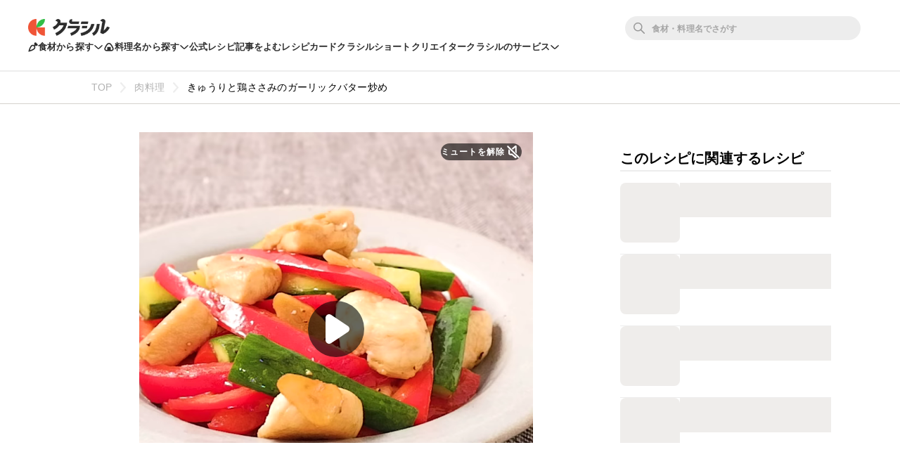

--- FILE ---
content_type: text/html; charset=utf-8
request_url: https://www.kurashiru.com/recipes/ef59b856-7e81-4c7d-b5e9-9ca0ab7248f8
body_size: 56268
content:
<!DOCTYPE html><html lang="ja"><head prefix="og: http://ogp.me/ns# fb: http://ogp.me/ns/fb# article: http://ogp.me/ns/article#"><script>(function() {
  function hideLandingPopupBanner() {
    try {
      var style = document.createElement('style');
      style.textContent = '#dly-LandingPopupBanner { display: none; }';
      document.head.insertAdjacentElement('afterbegin', style);
      window.__delyKurashiruEnvironment = window.__delyKurashiruEnvironment || {};
      var globalEnv = window.__delyKurashiruEnvironment;
      globalEnv.preventLandingPopupStyle = style;
    } catch(err) {}
  }

  if (!('localStorage' in window)) {
    hideLandingPopupBanner();
    return;
  }

  var isSourceYahoo = /source=yahoo/.test(location.href);
  var referrerIsKurashiru = new RegExp('^' + location.origin).test(document.referrer);

  if (!isSourceYahoo) {
    hideLandingPopupBanner();
  }

  if (!localStorage.web) {
    return;
  }

  var parsedData = JSON.parse(localStorage.web);
  if (parsedData == null) {
    return;
  }

  var isPremiumUser = parsedData.isPremiumUser;
  if (isPremiumUser) {
    hideLandingPopupBanner();
    return;
  }

  var displayedLandingPopupAt = parsedData.displayedLandingPopupAt;
  var currentTimeMicroSec = new Date().getTime() * 1000;
  var LANDING_POPUP_INTERVAL_MICRO_SEC = 60 * 60 * 1000 * 1000;
  var isLandingPopupPrevented = displayedLandingPopupAt && (currentTimeMicroSec - displayedLandingPopupAt <= LANDING_POPUP_INTERVAL_MICRO_SEC);

  if (isLandingPopupPrevented) {
    hideLandingPopupBanner();
    return;
  }
})();</script><script async="" src="https://www.googletagmanager.com/gtag/js?id=G-8XLCK16JGF"></script><script>window.dataLayer = window.dataLayer || [];
function gtag(){dataLayer.push(arguments);}
gtag('js', new Date());
gtag('config', 'G-8XLCK16JGF');</script><script>(function(w,d,s,l,i){w[l]=w[l]||[];w[l].push({'gtm.start':
new Date().getTime(),event:'gtm.js'});var f=d.getElementsByTagName(s)[0],
j=d.createElement(s),dl=l!='dataLayer'?'&l='+l:'';j.async=true;j.src=
'https://www.googletagmanager.com/gtm.js?id='+i+dl;f.parentNode.insertBefore(j,f);
})(window,document,'script','dataLayer','GTM-WDHNCP6');</script><script>var dataLayer = dataLayer || [];
dataLayer.push({
  'PageType': 'Productpage',
  'ProductID': "ef59b856-7e81-4c7d-b5e9-9ca0ab7248f8"
});</script><script>(function(c,l,a,r,i,t,y){
  c[a]=c[a]||function(){(c[a].q=c[a].q||[]).push(arguments)};
  t=l.createElement(r);t.async=1;t.src="https://www.clarity.ms/tag/"+i;
  y=l.getElementsByTagName(r)[0];y.parentNode.insertBefore(t,y);
})(window, document, "clarity", "script", "5xrlgsksbc");</script><title>きゅうりと鶏ささみのガーリックバター炒め 作り方・レシピ | クラシル</title><meta content="IE=edge" http-equiv="X-UA-Compatible" /><meta charset="utf-8" /><meta content="width=device-width,initial-scale=1.0,minimum-scale=1.0,maximum-scale=1.0,user-scalable=no,viewport-fit=cover" name="viewport" /><meta content="「きゅうりと鶏ささみのガーリックバター炒め」の作り方を簡単で分かりやすい料理レシピ動画で紹介しています。きゅうりと鶏ささみのガーリックバター炒めのご紹介です。ガーリックバターのコクが淡白な鶏ささみときゅうりによく合いくせになる味わいです。お酒にも合うのでおつまみにもおすすめです。ぜひ作ってみてくださいね。" name="description" /><meta content="#f7f7f7" name="theme-color" /><link href="https://www.kurashiru.com/recipes/ef59b856-7e81-4c7d-b5e9-9ca0ab7248f8" rel="canonical" /><meta content="https://video.kurashiru.com/production/videos/ef59b856-7e81-4c7d-b5e9-9ca0ab7248f8/compressed_thumbnail_square_normal.jpg?1762447912" name="thumbnail" /><meta content="872582362791183" property="fb:app_id" /><meta content="food" property="og:type" /><meta content="きゅうりと鶏ささみのガーリックバター炒め 作り方・レシピ | クラシル" property="og:title" /><meta content="「きゅうりと鶏ささみのガーリックバター炒め」の作り方を簡単で分かりやすい料理レシピ動画で紹介しています。きゅうりと鶏ささみのガーリックバター炒めのご紹介です。ガーリックバターのコクが淡白な鶏ささみときゅうりによく合いくせになる味わいです。お酒にも合うのでおつまみにもおすすめです。ぜひ作ってみてくださいね。" property="og:description" /><meta content="クラシル" property="og:site_name" /><meta content="https://www.kurashiru.com/recipes/ef59b856-7e81-4c7d-b5e9-9ca0ab7248f8" property="og:url" /><meta content="https://video.kurashiru.com/production/videos/ef59b856-7e81-4c7d-b5e9-9ca0ab7248f8/compressed_thumbnail_square_large.jpg?1762447912" property="og:image" /><meta content="https://video.kurashiru.com/production/videos/ef59b856-7e81-4c7d-b5e9-9ca0ab7248f8/compressed_thumbnail_square_large.jpg?1762447912" property="og:image:secure_url" /><meta content="image/jpg" property="og:image:type" /><meta content="800" property="og:image:width" /><meta content="800" property="og:image:height" /><meta content="https://video.kurashiru.com/production/videos/ef59b856-7e81-4c7d-b5e9-9ca0ab7248f8/compressed_thumbnail_square_large.jpg?1762447912" name="twitter:image" /><meta content="https://video.kurashiru.com/production/videos/ef59b856-7e81-4c7d-b5e9-9ca0ab7248f8/original.mp4" property="og:video" /><meta content="https://video.kurashiru.com/production/videos/ef59b856-7e81-4c7d-b5e9-9ca0ab7248f8/original.mp4" property="og:video:secure_url" /><meta content="video/mp4" property="og:video:type" /><meta content="800" property="og:video:width" /><meta content="800" property="og:video:height" /><meta content="https://www.facebook.com/kurashiru.net/" property="article:publisher" /><meta content="summary_large_image" name="twitter:card" /><meta content="@kurashiru0119" name="twitter:site" /><meta content="@kurashiru0119" name="twitter:creator" /><meta content="kurashiru.com" name="twitter:domain" /><meta content="1059134258" property="al:ios:app_store_id" /><meta content="kurashiru [クラシル]" property="al:ios:app_name" /><meta content="kurashiru://recipes/ef59b856-7e81-4c7d-b5e9-9ca0ab7248f8" property="al:ios:url" /><meta content="com.kurashiru" property="al:android:package" /><meta content="kurashiru [クラシル]" property="al:android:app_name" /><meta content="kurashiru://recipes/ef59b856-7e81-4c7d-b5e9-9ca0ab7248f8" property="al:android:url" /><meta content="JP" name="twitter:app:country" /><meta content="kurashiru [クラシル]" name="twitter:app:name:iphone" /><meta content="1059134258" name="twitter:app:id:iphone" /><meta content="kurashiru://recipes/ef59b856-7e81-4c7d-b5e9-9ca0ab7248f8" name="twitter:app:url:iphone" /><meta content="kurashiru [クラシル]" name="twitter:app:name:ipad" /><meta content="1059134258" name="twitter:app:id:ipad" /><meta content="kurashiru://recipes/ef59b856-7e81-4c7d-b5e9-9ca0ab7248f8" name="twitter:app:url:ipad" /><meta content="kurashiru [クラシル]" name="twitter:app:name:googleplay" /><meta content="com.kurashiru" name="twitter:app:id:googleplay" /><meta content="kurashiru://recipes/ef59b856-7e81-4c7d-b5e9-9ca0ab7248f8" name="twitter:app:url:googleplay" /><link href="/files/kurashiru_icon.png" rel="apple-touch-icon" /><link href="/files/favicon.ico" rel="shortcut icon" /><link href="/osd.xml" rel="search" title="クラシル レシピ" type="application/opensearchdescription+xml" /><meta content="TyIvFezFnzvWNGhGWXyolcdj8C7Kao4noOxjUvBaLt8" name="google-site-verification" /><meta content="ca6e75eb86483c6b4a02f0e4aca25561" name="p:domain_verify" /><link href="android-app://com.kurashiru/https/www.kurashiru.com/recipes/ef59b856-7e81-4c7d-b5e9-9ca0ab7248f8" rel="alternate" /><link href="android-app://com.kurashiru/kurashiru/recipes/ef59b856-7e81-4c7d-b5e9-9ca0ab7248f8" rel="alternate" /><link href="android-app://com.kurashiru.debug/https/www.kurashiru.com/recipes/ef59b856-7e81-4c7d-b5e9-9ca0ab7248f8" rel="alternate" /><link href="android-app://com.kurashiru.debug/kurashiru/recipes/ef59b856-7e81-4c7d-b5e9-9ca0ab7248f8" rel="alternate" /><meta content="index,follow" name="robots" /><link rel="stylesheet" media="all" href="//assets.kurashiru.com/production/assets/application-b5a958972139fa97b1fca844e59d8ad58b314c86962dc07990818a3c57b0d19d.css" /><script>
  window.__delyKurashiruEnvironment = window.__delyKurashiruEnvironment || {};
  Object.assign(window.__delyKurashiruEnvironment, {
    env: 'production',
    urlMap: {"web":{"host":"www.kurashiru.com","subdomain":"www","scheme":"https"},"wapi":{"host":"wapi.kurashiru.com","subdomain":"wapi","scheme":"https","private":{"origin":"https://wapi.kurashiru.com"}},"mobile":{"host":"mobile.kurashiru.com","subdomain":"mobile","scheme":"https"}},
    s3BaseUrl: 'https://video.kurashiru.com',
    webpackOutputGlobalPath: 'https://assets.kurashiru.com/production/packs/',
    pgApiKey: '9102167272123',
    appVersion: 'kurashiru_production@7f359a0a734bd0be256d0502670beeefcaa64def',
    previewToken: '',
    unwrappedUrlMap: {"premium_lp":"https://data.kurashiru.com/webview/web/premium_appeal--default--_web.html","premium_invite_code_lp":"https://data.kurashiru.com/webview/web/premium_appeal--valentinebanner_2019--_web.html"},
    deviceType: 'console',
    asyncQueue: [new Promise(function (resolve) { document.addEventListener('DOMContentLoaded', function() { resolve() }); })],
  });
</script>
<script data-sdk="l/1.1.5" data-cfasync="false" src="https://html-load.com/loader.min.js" charset="UTF-8"></script>
<script>(function(){function t(){const n=["11lyXwYC","length","text","src","value","link,style","setAttribute","startsWith","currentScript","close-error-report",'script[src="https://',"host","Failed to load script: ","toString","appendChild","468735FbNLRi","300738tnFbmY","loader-check","https://report.error-report.com/modal?eventId=","as_index","split","8TetSnK","1290132IsNtcL","location","querySelector","remove","&domain=","&url=","width: 100vw; height: 100vh; z-index: 2147483647; position: fixed; left: 0; top: 0;","_fa_","toLowerCase","addEventListener","message","recovery","loader_light","map","url","data","https://report.error-report.com/modal?eventId=&error=Vml0YWwgQVBJIGJsb2NrZWQ%3D&domain=","body","7693vOmBNR","title","href","as_","from","querySelectorAll","last_bfa_at","POST","2998836zssjMo","error","hostname","https://","textContent","Fallback Failed","2986QuvnRn","check","removeEventListener","https://report.error-report.com/report","1199720OPSDeB","rtt","4YaZiiY","language","https://report.error-report.com/modal?eventId=&error=","attributes","btoa","Cannot find currentScript","setItem","&error=","connection","onLine","798JuIbWh","searchParams","name","iframe","write","outerHTML","concat","forEach","localStorage","style","charCodeAt","43gUyFJW","/loader.min.js","script","Script not found","[base64]","[base64]","now","createElement","reload",'/loader.min.js"]',"append","type"];return(t=function(){return n})()}function n(o,r){const e=t();return(n=function(t,n){return e[t-=421]})(o,r)}(function(){const o=n,r=t();for(;;)try{if(108864===parseInt(o(508))/1*(-parseInt(o(481))/2)+-parseInt(o(443))/3*(parseInt(o(487))/4)+-parseInt(o(442))/5+-parseInt(o(497))/6*(parseInt(o(467))/7)+parseInt(o(448))/8*(parseInt(o(449))/9)+-parseInt(o(485))/10*(-parseInt(o(427))/11)+parseInt(o(475))/12)break;r.push(r.shift())}catch(t){r.push(r.shift())}})(),(()=>{"use strict";const t=n,o=t=>{const o=n;let r=0;for(let n=0,e=t[o(428)];n<e;n++)r=(r<<5)-r+t[o(507)](n),r|=0;return r},r=class{static[t(482)](){const n=t;var r,e;let c=arguments[n(428)]>0&&void 0!==arguments[0]?arguments[0]:n(460),a=!(arguments[n(428)]>1&&void 0!==arguments[1])||arguments[1];const i=Date[n(421)](),s=i-i%864e5,u=s-864e5,l=s+864e5,d=n(470)+o(c+"_"+s),h=n(470)+o(c+"_"+u),p=n(470)+o(c+"_"+l);return d!==h&&d!==p&&h!==p&&!(null!==(r=null!==(e=window[d])&&void 0!==e?e:window[h])&&void 0!==r?r:window[p])&&(a&&(window[d]=!0,window[h]=!0,window[p]=!0),!0)}};function e(o,r){const e=t;try{window[e(505)][e(493)](window[e(450)][e(438)]+e(456)+btoa(e(473)),Date[e(421)]()[e(440)]())}catch(t){}try{!async function(t,o){const r=e;try{if(await a())return;const e=await async function(t){const o=n;try{const n=new URL(o(484));n[o(498)][o(425)](o(426),o(461)),n[o(498)][o(425)](o(468),""),n[o(498)][o(425)](o(459),t),n[o(498)][o(425)](o(463),location[o(469)]);const r=await fetch(n[o(469)],{method:o(474)});return await r[o(429)]()}catch(t){return o(476)}}(t);document[r(472)](r(432))[r(504)]((t=>{const n=r;t[n(452)](),t[n(479)]=""}));const c=document[r(422)](r(500));c[r(430)]=r(445)[r(503)](e,r(494))[r(503)](btoa(t),r(453))[r(503)](o,r(454))[r(503)](btoa(location[r(469)])),c[r(433)](r(506),r(455)),document[r(466)][r(441)](c);const i=t=>{const n=r;n(436)===t[n(464)]&&(c[n(452)](),window[n(483)](n(459),i))};window[r(458)](r(459),i)}catch(n){c(t,o)}}(o,r)}catch(t){c(o,r)}}function c(n,o){const r=t;try{const t=navigator[r(488)][r(457)]()[r(434)]("ko")?decodeURIComponent(escape(atob(r(513)))):atob(r(512));confirm(t)?location[r(469)]=r(489)[r(503)](btoa(n),r(453))[r(503)](o,r(454))[r(503)](btoa(location[r(469)])):location[r(423)]()}catch(t){location[r(469)]=r(465)[r(503)](o)}}(()=>{const n=t,o=t=>n(439)[n(503)](t);let c="";try{var a,i;null===(a=document[n(435)])||void 0===a||a[n(452)]();const t=null!==(i=function(){const t=n,o=t(446)+window[t(491)](window[t(450)][t(477)]);return window[o]}())&&void 0!==i?i:0;if(!r[n(482)](n(444),!1))return;const s="html-load.com,fb.html-load.com,content-loader.com,fb.content-loader.com"[n(447)](",");c=s[0];const u=document[n(451)](n(437)[n(503)](s[t],n(424)));if(!u)throw new Error(n(511));const l=Array[n(471)](u[n(490)])[n(462)]((t=>({name:t[n(499)],value:t[n(431)]})));if(t+1<s[n(428)])return function(t,o){const r=n,e=r(446)+window[r(491)](window[r(450)][r(477)]);window[e]=o}(0,t+1),void function(t,o){const r=n;var e;const c=document[r(422)](r(510));o[r(504)]((t=>{const n=r;let{name:o,value:e}=t;return c[n(433)](o,e)})),c[r(433)](r(430),r(478)[r(503)](t,r(509))),document[r(501)](c[r(502)]);const a=null===(e=document[r(435)])||void 0===e?void 0:e[r(502)];if(!a)throw new Error(r(492));document[r(501)](a)}(s[t+1],l);e(o(n(480)),c)}catch(t){try{t=t[n(440)]()}catch(t){}e(o(t),c)}})();const a=async()=>{const n=t;try{if(await i())return!0;try{if(navigator[n(495)][n(486)]>1e3)return!0}catch(t){}return!1}catch(t){return!1}},i=async()=>{const n=t;if(!navigator[n(496)])return!0;try{await fetch(location[n(469)])}catch(t){return!0}return!1}})();})();</script>
<!-- Flux head -->
<link rel="dns-prefetch" href="https://flux-cdn.com">
<link rel="preconnect" href="https://flux-cdn.com" crossorigin>
<script async src="https://flux-cdn.com/client/00004/kurashiru_1142.min.js"></script>
<script>
  window.pbjs = window.pbjs || {};
  window.pbjs.que = window.pbjs.que || [];
</script>
<script type="text/javascript">
  window.fluxtag = {
    readyBids: {
      prebid: false,
      amazon: false,
      google: false
    },
    failSafeTimeout: 3e3,
    isFn: function isFn(object) {
      var _t = 'Function';
      var toString = Object.prototype.toString;
      return toString.call(object) === '[object ' + _t + ']';
    },
    launchAdServer: function() {
      if (!fluxtag.readyBids.prebid || !fluxtag.readyBids.amazon) {
        return;
      }
      fluxtag.requestAdServer();
    },
    requestAdServer: function() {
      if (!fluxtag.readyBids.google) {
        fluxtag.readyBids.google = true;
        googletag.cmd.push(function () {
          if (!!(pbjs.setTargetingForGPTAsync) && fluxtag.isFn(pbjs.setTargetingForGPTAsync)) {
            pbjs.que.push(function () {
              pbjs.setTargetingForGPTAsync();
            });
          }
          googletag.pubads().refresh();
        });
      }
    }
  };
</script>
<script>
  // failSafeTimeout経過した時にDFP呼び出し
  setTimeout(function() {
    fluxtag.requestAdServer();
  }, fluxtag.failSafeTimeout);
</script>
<!-- TAM(UAM) head -->
<link rel="dns-prefetch" href="https://c.amazon-adsystem.com">
<link rel="preconnect" href="https://c.amazon-adsystem.com" crossorigin>
<script async src="https://c.amazon-adsystem.com/aax2/apstag.js"></script>
<script>
  window.apstag = window.apstag || {
    init: function() {
      apstag._Q.push(["i", arguments, (new Date).getTime()])
    },
    fetchBids: function() {
      apstag._Q.push(["f", arguments, (new Date).getTime()])
    },
    setDisplayBids: function() {},
    _Q: []
  };
</script>
<script>
  apsSlots = []
  
        apsSlots.push({
          slotID: 'div-gpt-ad-1566350941158-0',
          slotName: '/67340404/p_kurashiru_728*90_recipes_bigbanner_instructionue',
          sizes: [[728,90],[970,90]],
        });
      

        apsSlots.push({
          slotID: 'div-gpt-ad-1568097679856-0',
          slotName: '/67340404/p_kurashiru_recipes_tipsue_728x90',
          sizes: [[728,90],[970,90]],
        });
      

        apsSlots.push({
          slotID: 'div-gpt-ad-1655119709687-0',
          slotName: '/67340404/p_kurashiru_recipeshousai_migicolumn1_300x250_336x280_320x180',
          sizes: [[336,280],[300,250],[320,180]],
        });
      


        apsSlots.push({
          slotID: 'div-gpt-ad-1655119768788-0',
          slotName: '/67340404/p_kurashiru_recipeshousai_migicolumn2_300x250_336x280_320x180',
          sizes: [[336,280],[300,250],[320,180]],
        });
      

        apsSlots.push({
          slotID: 'div-gpt-ad-1655881763626-0',
          slotName: '/67340404/p_kurashiru_336x280_recipe-migicolumn3',
          sizes: [[336,280],[300,250],[320,180]],
        });
      

        apsSlots.push({
          slotID: 'div-gpt-ad-1566350497550-0',
          slotName: '/67340404/p_kurashiru_300*600_recipes_halfpage_migicolumn_bottom',
          sizes: [[300,600],[300,250],[336,280],[200,200]],
        });
      

        apsSlots.push({
          slotID: 'div-gpt-ad-1660617195203-0',
          slotName: '/67340404/p_kurashiru_recipes_overlay_728x90_970x90_1x1',
          sizes: [[970,90],[728,90]],
        });
      
  if (apsSlots.length > 0) {
    apstag.init({
      pubID: '3910',
      adServer: 'googletag',
      bidTimeout: 2e3
    });

    apstag.fetchBids({
      slots: apsSlots,
    }, function(bids) {
      googletag.cmd.push(function(){
        apstag.setDisplayBids();
        // TAM(UAM) 呼び出し
        fluxtag.readyBids.amazon = true;
        fluxtag.launchAdServer();
      });
    });
  }
</script>
<!-- DFP head -->
<link rel="dns-prefetch" href="https://securepubads.g.doubleclick.net">
<link rel="preconnect" href="https://securepubads.g.doubleclick.net" crossorigin>
<script async='async' src='https://securepubads.g.doubleclick.net/tag/js/gpt.js'></script>
<script>
  var googletag = googletag || {};
  googletag.cmd = googletag.cmd || [];
</script>
<script id="gpt">
(function () {
    googletag.cmd.push(function () {
      googletag.pubads().setTargeting('env', ["production"]);
googletag.pubads().setTargeting('page_url', ["/recipes/ef59b856-7e81-4c7d-b5e9-9ca0ab7248f8"]);
googletag.pubads().setTargeting('page_title', ["きゅうりと鶏ささみのガーリックバター炒め"]);
googletag.pubads().setTargeting('web_category_id', ["56","139","140","168","170","171","172","199","205","208"]);
googletag.pubads().setTargeting('tag_id', ["47","1819","3416"]);
googletag.pubads().setTargeting('ingredient_id', ["1107","2184","575","182","1142","308","2242","1258","178","33"]);
googletag.pubads().setTargeting('search_word', [""]);
googletag.pubads().setTargeting('is_pr', ["0"]);
googletag.pubads().setTargeting('query_source', [""]);
      googletag.defineSlot('/67340404/p_kurashiru_728*90_recipes_bigbanner_instructionue', [[728,90],[970,90]], 'div-gpt-ad-1566350941158-0').addService(googletag.pubads());
googletag.defineSlot('/67340404/p_kurashiru_recipes_tipsue_728x90', [[728,90],[970,90]], 'div-gpt-ad-1568097679856-0').addService(googletag.pubads());
googletag.defineSlot('/67340404/p_kurashiru_recipeshousai_migicolumn1_300x250_336x280_320x180', [[336,280],[300,250],[320,180]], 'div-gpt-ad-1655119709687-0').addService(googletag.pubads());

        var interstitialSlot = googletag.defineOutOfPageSlot('/67340404/p_kurashiru_interstitial_320x480_300x250_336x280_1x1', googletag.enums.OutOfPageFormat.INTERSTITIAL);
        if (interstitialSlot) {
          interstitialSlot.addService(googletag.pubads());
        }
      
googletag.defineSlot('/67340404/p_kurashiru_recipeshousai_migicolumn2_300x250_336x280_320x180', [[336,280],[300,250],[320,180]], 'div-gpt-ad-1655119768788-0').addService(googletag.pubads());
googletag.defineSlot('/67340404/p_kurashiru_336x280_recipe-migicolumn3', [[336,280],[300,250],[320,180]], 'div-gpt-ad-1655881763626-0').addService(googletag.pubads());
googletag.defineSlot('/67340404/p_kurashiru_300*600_recipes_halfpage_migicolumn_bottom', [[300,600],[300,250],[336,280],[200,200]], 'div-gpt-ad-1566350497550-0').addService(googletag.pubads());
googletag.defineSlot('/67340404/p_kurashiru_recipes_overlay_728x90_970x90_1x1', [[970,90],[728,90]], 'div-gpt-ad-1660617195203-0').addService(googletag.pubads());
      googletag.pubads().disableInitialLoad();
      googletag.pubads().enableSingleRequest();
      googletag.enableServices();

      // Prebidが呼び出せる状態の場合
      if (!!(window.pbFlux) && !!(window.pbFlux.prebidBidder) && fluxtag.isFn(window.pbFlux.prebidBidder)) {
        pbjs.que.push(function () {
          window.pbFlux.prebidBidder();
        });
      } else {
        // Prebidが呼び出せない場合、すぐにGAMを呼び出す
        fluxtag.readyBids.prebid = true;
        fluxtag.launchAdServer();
      }
    });
  })();
</script>

<!-- geniee -->
<script>
  window.gnshbrequest = window.gnshbrequest || {cmd:[]};
  window.gnshbrequest.cmd.push(function(){
    window.gnshbrequest.forceInternalRequest();
  });
</script>
<script async src="https://cpt.geniee.jp/hb/v1/196813/1287/wrapper.min.js"></script>

<script async src="https://fundingchoicesmessages.google.com/i/pub-9342353200861768?ers=1"></script>
<script>
(function() {
  function signalGooglefcPresent() {
    if (!window.frames['googlefcPresent']) {
      if (document.body) {
        const iframe = document.createElement('iframe');
        iframe.style = 'width: 0; height: 0; border: none; z-index: -1000; left: -1000px; top: -1000px;';
        iframe.style.display = 'none';
        iframe.name = 'googlefcPresent';
        document.body.appendChild(iframe);
      } else {
        setTimeout(signalGooglefcPresent, 0);
      }
    }
  }
  signalGooglefcPresent();})();
</script>
<script async="async">
  window.__delyKurashiruEnvironment = window.__delyKurashiruEnvironment || {};
  window.__delyKurashiruEnvironment.ssrContext = {"path":"/recipes/ef59b856-7e81-4c7d-b5e9-9ca0ab7248f8","userAgent":"Ruby, Mozilla/5.0 (Macintosh; Intel Mac OS X 10_15_7) AppleWebKit/537.36 (KHTML, like Gecko) Chrome/131.0.0.0 Safari/537.36; ClaudeBot/1.0; +claudebot@anthropic.com)","state":{"fetchHeaderArticle":null,"fetchVideo":{"data":{"data":{"id":"ef59b856-7e81-4c7d-b5e9-9ca0ab7248f8","type":"videos","attributes":{"title":"きゅうりと鶏ささみのガーリックバター炒め","detail-content":"","publish-status":"published","duration":40,"mp4-url":"https://video.kurashiru.com/production/videos/ef59b856-7e81-4c7d-b5e9-9ca0ab7248f8/original.mp4","hls-url":"https://video.kurashiru.com/production/videos/ef59b856-7e81-4c7d-b5e9-9ca0ab7248f8/hls/master.m3u8","webm-url":"https://video.kurashiru.com/production/videos/ef59b856-7e81-4c7d-b5e9-9ca0ab7248f8/webm/master.webm","thumbnail-square-small-url":"https://video.kurashiru.com/production/videos/ef59b856-7e81-4c7d-b5e9-9ca0ab7248f8/compressed_thumbnail_square_small.jpg?1762447912","thumbnail-square-normal-url":"https://video.kurashiru.com/production/videos/ef59b856-7e81-4c7d-b5e9-9ca0ab7248f8/compressed_thumbnail_square_normal.jpg?1762447912","thumbnail-square-large-url":"https://video.kurashiru.com/production/videos/ef59b856-7e81-4c7d-b5e9-9ca0ab7248f8/compressed_thumbnail_square_large.jpg?1762447912","cooking-time":15,"content-type":"normal","sponsored":"","published-at":"2021-03-17T14:01:57.000+09:00","updated-at":"2025-11-07T01:51:52.000+09:00","introduction":"きゅうりと鶏ささみのガーリックバター炒めのご紹介です。ガーリックバターのコクが淡白な鶏ささみときゅうりによく合いくせになる味わいです。お酒にも合うのでおつまみにもおすすめです。ぜひ作ってみてくださいね。","ingredients":[{"id":1107,"type":"ingredients","group-id":null,"category-id":null,"name":"鶏ささみ","actual-name":"鶏ささみ","group-name":"","quantity-amount":"100g","amount":{"value":"100","unit":"g","description":"100g"}},{"id":2184,"type":"ingredients","group-id":null,"category-id":172,"name":"きゅうり (100g)","actual-name":"きゅうり","group-name":"","quantity-amount":"1本","amount":{"value":"1","unit":"本","description":"1本"}},{"id":575,"type":"ingredients","group-id":null,"category-id":null,"name":"赤パプリカ (100g)","actual-name":"赤パプリカ","group-name":"","quantity-amount":"1個","amount":{"value":"1","unit":"個","description":"1個"}},{"id":182,"type":"ingredients","group-id":null,"category-id":null,"name":"ニンニク","actual-name":"ニンニク","group-name":"","quantity-amount":"1片","amount":{"value":"1","unit":"片","description":"1片"}},{"id":1142,"type":"ingredients","group-id":null,"category-id":null,"name":"(A)有塩バター","actual-name":"有塩バター","group-name":"(A)","quantity-amount":"10g","amount":{"value":"10","unit":"g","description":"10g"}},{"id":308,"type":"ingredients","group-id":null,"category-id":null,"name":"(A)白ワイン","actual-name":"白ワイン","group-name":"(A)","quantity-amount":"大さじ1","amount":{"value":"1","unit":"大さじ","description":"大さじ1"}},{"id":2242,"type":"ingredients","group-id":null,"category-id":null,"name":"(A)しょうゆ","actual-name":"しょうゆ","group-name":"(A)","quantity-amount":"小さじ2","amount":{"value":"2","unit":"小さじ","description":"小さじ2"}},{"id":1258,"type":"ingredients","group-id":null,"category-id":null,"name":"(A)粗挽き黒こしょう","actual-name":"粗挽き黒こしょう","group-name":"(A)","quantity-amount":"ふたつまみ","amount":{"value":null,"unit":null,"description":"ふたつまみ"}},{"id":178,"type":"ingredients","group-id":null,"category-id":null,"name":"(A)塩","actual-name":"塩","group-name":"(A)","quantity-amount":"ふたつまみ","amount":{"value":null,"unit":null,"description":"ふたつまみ"}},{"id":33,"type":"ingredients","group-id":null,"category-id":null,"name":"オリーブオイル","actual-name":"オリーブオイル","group-name":"","quantity-amount":"大さじ1","amount":{"value":"1","unit":"大さじ","description":"大さじ1"}}],"ingredients-inline":"鶏ささみ、きゅうり、ニンニク、白ワイン、しょうゆ、粗挽き黒こしょう、有塩バター、オリーブオイル、塩、赤パプリカ","use-servings-unit":true,"expense":300,"average-rating":0.855,"thumbsup-count":0,"bookmark-count":83,"cooking-time-supplement":"","memo":"鶏ささみは鶏むね肉でも代用いただけます。\r\n有塩バターは無塩バターでも代用いただけます。\r\nしょうゆの量はお好みで調整してください。","servings":"2人前","servings-size":2,"width":1080,"height":1080,"instructions":[{"type":"instructions","id":300236,"sort-order":0,"body":"鶏ささみは筋を取り除いておきます。赤パプリカはヘタと種を取り除いておきます。きゅうりはヘタを切り落としておきます。"},{"type":"instructions","id":300237,"sort-order":1,"body":"きゅうりは4等分に切り、4cm幅に切ります。赤パプリカは縦を半分に切り5mm幅に切ります。"},{"type":"instructions","id":300238,"sort-order":2,"body":"ニンニクは薄切りにします。"},{"type":"instructions","id":300239,"sort-order":3,"body":"鶏ささみは一口大に切ります。"},{"type":"instructions","id":300240,"sort-order":4,"body":"フライパンを弱火で熱し、オリーブオイル、2を入れて、ニンニクの香りが立つまで炒めます。中火にして、3を入れて、鶏ささみに火が通るまで5分程炒めたら、1を入れます。"},{"type":"instructions","id":300241,"sort-order":5,"body":"全体に油が回ったら、中火のまま(A)を入れて、有塩バターが溶けて全体に味がなじんだら火から下ろします。"},{"type":"instructions","id":300242,"sort-order":6,"body":"器に盛り付け完成です。"}],"points":[],"breadcrumbs":[["肉料理",56,"categories"],["きゅうりと鶏ささみのガーリックバター炒め","ef59b856-7e81-4c7d-b5e9-9ca0ab7248f8","videos"]],"related-categories":[{"id":139,"name":"材料で探す","nest-level":0,"parent-id":null,"thumbnail":"https://video.kurashiru.com/production/video_search_categories/139/compressed_thumbnail_small.jpg?1768764736","children":[{"id":140,"name":"野菜","nest-level":1,"parent-id":139,"thumbnail":"https://video.kurashiru.com/production/video_search_categories/140/thumbnail_small.png?1768764736","children":[{"id":168,"name":"夏野菜","nest-level":2,"parent-id":140,"thumbnail":"https://video.kurashiru.com/production/video_search_categories/168/compressed_thumbnail_small.jpg?1768591942","children":[{"id":170,"name":"ピーマン","nest-level":3,"parent-id":168,"thumbnail":"https://video.kurashiru.com/production/video_search_categories/170/compressed_thumbnail_small.jpg?1768591943","children":[]},{"id":171,"name":"パプリカ","nest-level":3,"parent-id":168,"thumbnail":"https://video.kurashiru.com/production/video_search_categories/171/compressed_thumbnail_small.jpg?1768678388","children":[]},{"id":172,"name":"きゅうり","nest-level":3,"parent-id":168,"thumbnail":"https://video.kurashiru.com/production/video_search_categories/172/compressed_thumbnail_small.jpg?1768419185","children":[]}]}]},{"id":199,"name":"肉","nest-level":1,"parent-id":139,"thumbnail":"https://video.kurashiru.com/production/video_search_categories/199/compressed_thumbnail_small.jpg?1768764739","children":[{"id":205,"name":"鶏肉","nest-level":2,"parent-id":199,"thumbnail":"https://video.kurashiru.com/production/video_search_categories/205/compressed_thumbnail_small.jpg?1768764739","children":[{"id":208,"name":"ささみ","nest-level":3,"parent-id":205,"thumbnail":"https://video.kurashiru.com/production/video_search_categories/208/compressed_thumbnail_small.jpg?1768419187","children":[]}]}]}]}],"rating-count":8,"chef":null,"tsukurepo-summary":null,"favorite-count":null,"view-count":null,"calorie":null,"protein":null,"fat":null,"carbohydrate":null,"salt":null,"display-user-info":null},"relationships":{"video-tags":{"data":[{"id":"47","type":"video-tags"},{"id":"1819","type":"video-tags"},{"id":"3416","type":"video-tags"}]},"article":{"data":null}}},"included":[{"id":"47","type":"video-tags","attributes":{"name":"おつまみ","slug":"おつまみ","count":6301,"description":"","status":"published"}},{"id":"1819","type":"video-tags","attributes":{"name":"お手軽","slug":"お手軽","count":3536,"description":"","status":"published"}},{"id":"3416","type":"video-tags","attributes":{"name":"お酒に合う","slug":"お酒に合う","count":3395,"description":"","status":"published"}}],"meta":{"favorited":false}},"status":200},"fetchRelatedVideos":null,"fetchVideoQuestions":{"data":{"data":[{"id":"60818","type":"video-questions","attributes":{"body":"<p>日持ちはどれくらいですか？<\/p>\n","sort-order":1},"relationships":{"video-question-answer":{"data":{"id":"60816","type":"video-question-answers"}},"video-question-category":{"data":null}}}],"included":[{"id":"60816","type":"video-question-answers","attributes":{"body":"<p>保存期間は冷蔵で翌日中が目安です。なるべくお早めにお召し上がりください。<\/p>\n\n<p>※日持ちは目安です。<a href=\"https://support.kurashiru.com/hc/ja/articles/900005744766\">こちら<\/a>の注意事項をご確認の上、正しく保存し安全にお召し上がりください。<\/p>\n"}}],"links":{"self":"https://wapi.kurashiru.com/wapi/videos/ef59b856-7e81-4c7d-b5e9-9ca0ab7248f8/video_questions?page%5Bnumber%5D=1&page%5Bsize%5D=100&video_id=ef59b856-7e81-4c7d-b5e9-9ca0ab7248f8","first":"https://wapi.kurashiru.com/wapi/videos/ef59b856-7e81-4c7d-b5e9-9ca0ab7248f8/video_questions?page%5Bnumber%5D=1&page%5Bsize%5D=100&video_id=ef59b856-7e81-4c7d-b5e9-9ca0ab7248f8","prev":null,"next":null,"last":"https://wapi.kurashiru.com/wapi/videos/ef59b856-7e81-4c7d-b5e9-9ca0ab7248f8/video_questions?page%5Bnumber%5D=1&page%5Bsize%5D=100&video_id=ef59b856-7e81-4c7d-b5e9-9ca0ab7248f8"}},"status":200},"fetchVideoQuestionCategories":{"data":{"data":[]},"status":200},"fetchVideoTsukurepos":{"data":{"data":[],"links":{"self":"https://wapi.kurashiru.com/wapi/video_tsukurepos?include_message_only=true&page%5Bnumber%5D=1&page%5Bsize%5D=9&video_id=ef59b856-7e81-4c7d-b5e9-9ca0ab7248f8","first":"https://wapi.kurashiru.com/wapi/video_tsukurepos?include_message_only=true&page%5Bnumber%5D=1&page%5Bsize%5D=9&video_id=ef59b856-7e81-4c7d-b5e9-9ca0ab7248f8","prev":null,"next":null,"last":"https://wapi.kurashiru.com/wapi/video_tsukurepos?include_message_only=true&page%5Bnumber%5D=1&page%5Bsize%5D=9&video_id=ef59b856-7e81-4c7d-b5e9-9ca0ab7248f8"},"meta":{"total-count":0,"current-page":{"number":1,"size":9}}},"status":200},"fetchVideoComments":{"data":{"data":[],"links":{"self":"https://wapi.kurashiru.com/wapi/videos/ef59b856-7e81-4c7d-b5e9-9ca0ab7248f8/video_comments?page%5Bnumber%5D=1&page%5Bsize%5D=10&video_id=ef59b856-7e81-4c7d-b5e9-9ca0ab7248f8","first":"https://wapi.kurashiru.com/wapi/videos/ef59b856-7e81-4c7d-b5e9-9ca0ab7248f8/video_comments?page%5Bnumber%5D=1&page%5Bsize%5D=10&video_id=ef59b856-7e81-4c7d-b5e9-9ca0ab7248f8","prev":null,"next":null,"last":"https://wapi.kurashiru.com/wapi/videos/ef59b856-7e81-4c7d-b5e9-9ca0ab7248f8/video_comments?page%5Bnumber%5D=1&page%5Bsize%5D=10&video_id=ef59b856-7e81-4c7d-b5e9-9ca0ab7248f8"},"meta":{"total-count":0,"current-page":{"number":1,"size":10}}},"status":200},"fetchVideoRelatedArticles":null,"fetchRecentRecipeArticles":null,"fetchFooterVideoSearchCategories":null},"isSoftbankTest":null};
</script><style data-vue-ssr-id="3360c5b9:0 26ad23e3:0 5498fae6:0 19dfe624:0 88ed1b60:0 3f6296f1:0 0e820c37:0 171cb81e:0 572cd226:0 70fd40a6:0 890543d4:0 be9eccb4:0">.header-app-root[data-v-6a52dcb6]{min-width:1069px;-webkit-box-align:center;-ms-flex-align:center;align-items:center;background:#fff;border-bottom:2px solid #ededed;-webkit-box-sizing:border-box;box-sizing:border-box;display:-webkit-box;display:-ms-flexbox;display:flex;-webkit-box-orient:vertical;-webkit-box-direction:normal;-ms-flex-flow:column nowrap;flex-flow:column nowrap;gap:16px;height:102px;-webkit-box-pack:center;-ms-flex-pack:center;justify-content:center;padding-block:16px;position:relative;position:-webkit-sticky;position:sticky;top:0;width:100%;z-index:1002}.header-app-root a.router-link-active[data-v-6a52dcb6]{cursor:default}.header-app-root.is-pcDesignUpdated[data-v-6a52dcb6]{min-width:1024px}.header-app-root.no-popular-words[data-v-6a52dcb6]{height:81px}.header-app-root .back-link[data-v-6a52dcb6]{text-align:left;width:1021px;z-index:2}.header-app-root .back-link a[data-v-6a52dcb6],.header-app-root .back-link a[data-v-6a52dcb6]:visited{color:#635f5a;font-size:12px}.header-app-root .app-row1[data-v-6a52dcb6],.header-app-root .app-row2[data-v-6a52dcb6]{max-width:1340px;min-width:1024px;width:100%}@media (max-width: 1024px){.header-app-root .app-row1[data-v-6a52dcb6]:not(.is-pcDesignUpdated),.header-app-root .app-row2[data-v-6a52dcb6]:not(.is-pcDesignUpdated){-webkit-box-sizing:border-box;box-sizing:border-box;padding:0 21px}}@media (min-width: 1024px) and (max-width: 1340px){.header-app-root .app-row1[data-v-6a52dcb6],.header-app-root .app-row2[data-v-6a52dcb6]{-webkit-box-sizing:border-box;box-sizing:border-box;padding:0 40px}}.header-app-root .app-row1[data-v-6a52dcb6]{-webkit-box-align:center;-ms-flex-align:center;align-items:center;display:-webkit-box;display:-ms-flexbox;display:flex;-webkit-box-orient:horizontal;-webkit-box-direction:normal;-ms-flex-flow:row nowrap;flex-flow:row nowrap;z-index:4}.header-app-root .app-row1 .logo[data-v-6a52dcb6]{-webkit-box-align:center;-ms-flex-align:center;align-items:center;display:-webkit-box;display:-ms-flexbox;display:flex;-webkit-box-flex:0;-ms-flex:0 0 auto;flex:0 0 auto;-webkit-box-orient:horizontal;-webkit-box-direction:normal;-ms-flex-flow:row nowrap;flex-flow:row nowrap;margin-right:37px;padding:0}.header-app-root .app-row1 .logo img[data-v-6a52dcb6]{-webkit-box-flex:0;-ms-flex:0 0 auto;flex:0 0 auto;height:24px;width:auto}.header-app-root .app-row1 .app-searchBoxWrapper[data-v-6a52dcb6]{display:-webkit-box;display:-ms-flexbox;display:flex;-webkit-box-orient:horizontal;-webkit-box-direction:normal;-ms-flex-flow:row nowrap;flex-flow:row nowrap;-webkit-box-flex:1;-ms-flex-positive:1;flex-grow:1;-webkit-box-pack:end;-ms-flex-pack:end;justify-content:flex-end}.header-app-root .app-row1 .global-controls[data-v-6a52dcb6]{-webkit-box-align:center;-ms-flex-align:center;align-items:center;display:-webkit-box;display:-ms-flexbox;display:flex;-webkit-box-flex:0;-ms-flex:0 0 auto;flex:0 0 auto;-webkit-box-orient:horizontal;-webkit-box-direction:normal;-ms-flex-flow:row nowrap;flex-flow:row nowrap;-webkit-box-pack:end;-ms-flex-pack:end;justify-content:flex-end}.header-app-root .app-row2[data-v-6a52dcb6]{display:-webkit-box;display:-ms-flexbox;display:flex;gap:20px;z-index:3}@media (min-width: 1071px){.header-app-root .app-row2[data-v-6a52dcb6]{gap:24px}}.header-app-root .app-row2 .headerLink[data-v-6a52dcb6],.header-app-root .app-row2 .headerToggle[data-v-6a52dcb6]{color:#2d2d2d;cursor:pointer;font-size:13px;font-style:normal;font-weight:600;letter-spacing:.15px;line-height:20px;text-align:center}.header-app-root .app-row2 .headerToggle[data-v-6a52dcb6]{-webkit-box-align:center;-ms-flex-align:center;align-items:center;background:none;border:none;display:-webkit-box;display:-ms-flexbox;display:flex;gap:6px;padding:0}.header-app-root .app-row2 .headerToggle .isOpen[data-v-6a52dcb6]{-webkit-transform:rotateZ(180deg);transform:rotateZ(180deg)}.header-app-root.modal-opened[data-v-6a52dcb6]{z-index:0}.header-app-root .app-toggleContentsWrapper[data-v-6a52dcb6]{left:0;min-width:1024px;position:absolute;top:calc(100% + 2px);width:100%}.header-app-root .app-toggleContentsWrapper .app-overlay[data-v-6a52dcb6]{background-color:rgba(36, 36, 36, .25);height:100vh;left:0;pointer-events:auto;position:absolute;top:0;width:100%;z-index:1}.header-app-root .app-toggleContents[data-v-6a52dcb6]{background:#fff;border-radius:0 0 24px 24px;left:0;padding-block:32px;position:absolute;top:calc(100% + 2px);width:100%;z-index:2}.header-app-root .app-toggleContents[data-v-6a52dcb6]::before{content:'';display:block;height:18px;position:absolute;top:-18px;width:100%}.header-app-root .app-toggleContents[data-v-6a52dcb6]::after{content:'';display:block;height:74px;position:absolute;top:calc(100% - 24px);width:100%}@media (max-width: 1024px){.header-app-root .app-toggleContents[data-v-6a52dcb6]:not(.is-pcDesignUpdated){-webkit-box-sizing:border-box;box-sizing:border-box;padding-inline:21px}}@media (min-width: 1024px){.header-app-root .app-toggleContents[data-v-6a52dcb6]{-webkit-box-sizing:border-box;box-sizing:border-box;padding-inline:40px}}

.search-box-wrapper[data-v-77b8ecd6]{-webkit-box-align:center;-ms-flex-align:center;align-items:center;display:-webkit-box;display:-ms-flexbox;display:flex;-webkit-box-flex:0;-ms-flex:0 0 335px;flex:0 0 335px;-webkit-box-orient:horizontal;-webkit-box-direction:normal;-ms-flex-flow:row nowrap;flex-flow:row nowrap;margin-right:16px}.search-box-wrapper a.router-link-active[data-v-77b8ecd6]{cursor:default}.search-box-wrapper #search_box[data-v-77b8ecd6]{display:-webkit-box;display:-ms-flexbox;display:flex;-webkit-box-orient:horizontal;-webkit-box-direction:normal;-ms-flex-flow:row;flex-flow:row;float:right;height:34px;position:relative;width:100%}.search-box-wrapper #search_box form[data-v-77b8ecd6]{display:block;height:100%;width:100%}.search-box-wrapper #search_box form input[data-v-77b8ecd6]{background-color:rgba(0, 0, 0, .07);border:none;border-radius:30px;-webkit-box-sizing:border-box;box-sizing:border-box;color:#635f5a;display:block;font-size:14px;height:100%;padding:0 16px 0 38px;-webkit-transition:background-color 200ms, border 200ms;transition:background-color 200ms, border 200ms;width:100%}.search-box-wrapper #search_box form input[data-v-77b8ecd6]:placeholder-shown{color:#9c9892}.search-box-wrapper #search_box form input[data-v-77b8ecd6]::-webkit-input-placeholder{color:#9c9892}.search-box-wrapper #search_box form input[data-v-77b8ecd6]:-moz-placeholder{opacity:1;color:#9c9892}.search-box-wrapper #search_box form input[data-v-77b8ecd6]::-moz-placeholder{opacity:1;color:#9c9892}.search-box-wrapper #search_box form input[data-v-77b8ecd6]:-ms-input-placeholder{color:#9c9892}.search-box-wrapper #search_box form input[data-v-77b8ecd6]:focus{background-color:#fff;border:1px #635f5a solid;outline:none}.search-box-wrapper #search_box form input[data-v-77b8ecd6]::-webkit-input-placeholder{color:rgba(0, 0, 0, .3);font-size:12px;font-weight:600;letter-spacing:.15px;line-height:18px}.search-box-wrapper #search_box form input[data-v-77b8ecd6]:-ms-input-placeholder{color:rgba(0, 0, 0, .3);font-size:12px;font-weight:600;letter-spacing:.15px;line-height:18px}.search-box-wrapper #search_box form input[data-v-77b8ecd6]::-ms-input-placeholder{color:rgba(0, 0, 0, .3);font-size:12px;font-weight:600;letter-spacing:.15px;line-height:18px}.search-box-wrapper #search_box form input[data-v-77b8ecd6]::placeholder{color:rgba(0, 0, 0, .3);font-size:12px;font-weight:600;letter-spacing:.15px;line-height:18px}.search-box-wrapper #search_box form .search-icon[data-v-77b8ecd6]{color:#979797;cursor:pointer;height:16px;left:12px;position:absolute;top:9px;width:16px}

svg[data-v-ebc47d14]{fill:currentColor}

svg[data-v-2ebe10aa]{fill:transparent;stroke:currentColor}

.SuggestWords[data-v-5cfd99ea]{background:rgba(0, 0, 0, .4);-webkit-box-shadow:0 2px 2px 0 rgba(0, 0, 0, .14),0 3px 1px -2px rgba(0, 0, 0, .2),0 1px 5px 0 rgba(0, 0, 0, .12);box-shadow:0 2px 2px 0 rgba(0, 0, 0, .14),0 3px 1px -2px rgba(0, 0, 0, .2),0 1px 5px 0 rgba(0, 0, 0, .12)}.SuggestWords-list[data-v-5cfd99ea]{background:#fff;position:relative;width:100%;z-index:3}.SuggestWords-listItem[data-v-5cfd99ea]{border-bottom:1px solid #d5d2cd;padding:12px 16px}.SuggestWords-listItem[data-v-5cfd99ea]:last-child{border-bottom:none}.SuggestWords[data-v-5cfd99ea]{background:#fff;-webkit-box-shadow:0 2px 2px 0 rgba(0, 0, 0, .14),0 3px 1px -2px rgba(0, 0, 0, .2),0 1px 5px 0 rgba(0, 0, 0, .12);box-shadow:0 2px 2px 0 rgba(0, 0, 0, .14),0 3px 1px -2px rgba(0, 0, 0, .2),0 1px 5px 0 rgba(0, 0, 0, .12);left:0;position:absolute;top:100%;width:100%;z-index:100}.SuggestWords-list[data-v-5cfd99ea]{width:100%}.SuggestWords-listItem[data-v-5cfd99ea]{cursor:pointer;padding:8px}.SuggestWords-listItem[data-v-5cfd99ea]:hover{background-color:#f4f2f0}.SuggestWords-listItem.selected[data-v-5cfd99ea]{background:#000;color:#fff;font-weight:bold}

.global-menu-root[data-v-4c188554]{-webkit-box-flex:0;-ms-flex:0 0 auto;flex:0 0 auto;position:relative}.global-menu-root a.router-link-active[data-v-4c188554]{cursor:default}.global-menu-root .button-wrapper[data-v-4c188554]{-webkit-box-align:center;-ms-flex-align:center;align-items:center;display:-webkit-box;display:-ms-flexbox;display:flex;-webkit-box-orient:horizontal;-webkit-box-direction:normal;-ms-flex-flow:row nowrap;flex-flow:row nowrap;gap:8px;-webkit-box-pack:end;-ms-flex-pack:end;justify-content:flex-end}.global-menu-root .button-wrapper .login-button.mobile[data-v-4c188554]{border:1px solid #d5d2cd;border-radius:3px;color:#635f5a;font-size:13px;height:auto;margin:0;padding:7px 19px 7px 20px}.global-menu-root .to-premium-introduction[data-v-4c188554]{background-color:#dbb34d;border-radius:3px;bottom:-2px;color:#fff;font-size:11px;font-weight:bold;line-height:1;margin-right:16px;padding:8px}.global-menu-root .to-premium-introduction.is-mobile[data-v-4c188554]{background-color:#fff;border:1px solid #dbb34d;color:#dbb34d;font-size:10px;margin-right:12px;padding:6px}.global-menu-root .global-menu-button[data-v-4c188554]:focus{outline:none}.global-menu-root .global-menu-button .global-menu-image[data-v-4c188554]{border-radius:50%;height:32px;width:32px}.global-menu-root .global-menu-items[data-v-4c188554]{-webkit-box-shadow:0 4px 4px 0 rgba(0, 0, 0, .08),0 -2.66667px 12px 0 rgba(36, 36, 36, .04);box-shadow:0 4px 4px 0 rgba(0, 0, 0, .08),0 -2.66667px 12px 0 rgba(36, 36, 36, .04);position:absolute;right:0;width:208px;z-index:10}.global-menu-root .global-menu-items.dly-fade-shift-slowest-enter[data-v-4c188554],.global-menu-root .global-menu-items.dly-fade-shift-slower-enter[data-v-4c188554],.global-menu-root .global-menu-items.dly-fade-shift-slow-enter[data-v-4c188554],.global-menu-root .global-menu-items.dly-fade-shift-fast-enter[data-v-4c188554],.global-menu-root .global-menu-items.dly-fade-shift-faster-enter[data-v-4c188554],.global-menu-root .global-menu-items.dly-fade-shift-fastest-enter[data-v-4c188554]{-webkit-transform:translate(0, -10px);transform:translate(0, -10px)}.global-menu-root .global-menu-items.dly-fade-shift-slowest-leave-to[data-v-4c188554],.global-menu-root .global-menu-items.dly-fade-shift-slower-leave-to[data-v-4c188554],.global-menu-root .global-menu-items.dly-fade-shift-slow-leave-to[data-v-4c188554],.global-menu-root .global-menu-items.dly-fade-shift-fast-leave-to[data-v-4c188554],.global-menu-root .global-menu-items.dly-fade-shift-faster-leave-to[data-v-4c188554],.global-menu-root .global-menu-items.dly-fade-shift-fastest-leave-to[data-v-4c188554]{-webkit-transform:translate(0, -10px);transform:translate(0, -10px)}@media screen and (min-width: 0px){.global-menu-root .global-menu-items[data-v-4c188554]{border:1px solid #ddd;top:56px}}@media screen and (min-width: 680px){.global-menu-root .global-menu-items[data-v-4c188554]{border:1px solid #d5d2cd;top:76px}}.global-menu-root .global-menu-items[data-v-4c188554]::before{background:#fff;border-left:1px solid #d5d2cd;border-top:1px solid #d5d2cd;content:'';display:block;height:16px;position:absolute;right:45px;top:-9px;-webkit-transform:rotate(45deg);transform:rotate(45deg);width:16px;z-index:1}@media screen and (min-width: 0px){.global-menu-root .global-menu-items[data-v-4c188554]::before{border-left:1px solid #ddd;border-top:1px solid #ddd}}@media screen and (min-width: 680px){.global-menu-root .global-menu-items[data-v-4c188554]::before{border-left:1px solid #d5d2cd;border-top:1px solid #d5d2cd}}.console .global-menu-root .global-menu-items[data-v-4c188554]::before{right:36px}.console .global-menu-root.loggedIn .global-menu-items[data-v-4c188554]::before{right:5px}.global-menu-root .invite-button[data-v-4c188554],.global-menu-root .login-button[data-v-4c188554],.global-menu-root .signup-button[data-v-4c188554]{-webkit-box-align:center;-ms-flex-align:center;align-items:center;border:1px solid #d5d2cd;border-radius:3px;color:#635f5a;cursor:pointer;display:-webkit-box;display:-ms-flexbox;display:flex;-webkit-box-orient:horizontal;-webkit-box-direction:normal;-ms-flex-flow:row nowrap;flex-flow:row nowrap;font-size:14px;line-height:1;padding:8px 12px}.global-menu-root .invite-button[data-v-4c188554],.global-menu-root .signup-button[data-v-4c188554]{margin-right:16px}.global-menu-root .login-button-mobile[data-v-4c188554]{-webkit-box-align:center;-ms-flex-align:center;align-items:center;border-radius:50%;display:-webkit-box;display:-ms-flexbox;display:flex;-webkit-box-orient:horizontal;-webkit-box-direction:normal;-ms-flex-flow:row nowrap;flex-flow:row nowrap;height:32px;-webkit-box-pack:center;-ms-flex-pack:center;justify-content:center;width:32px}.app-loginButton[data-v-4c188554]{-webkit-box-align:center;-ms-flex-align:center;align-items:center;background:#000;border:none;border-radius:30px;display:-webkit-box;display:-ms-flexbox;display:flex;-ms-flex-negative:0;flex-shrink:0;gap:4px;height:31px;-webkit-box-pack:center;-ms-flex-pack:center;justify-content:center;width:110px}.app-loginButton .icon[data-v-4c188554]{fill:#fff;height:16px;width:16px}.app-loginButton .text[data-v-4c188554]{color:#fff;font-size:12px;font-style:normal;font-weight:600;letter-spacing:.15px;line-height:18px}.app-hamburgerMenu[data-v-4c188554]{height:32px;width:32px}

svg[data-v-ce695ca6]{fill:currentColor}

.dly-menu-root[data-v-3a720bd4]{background-color:#fff;display:-webkit-box;display:-ms-flexbox;display:flex;-webkit-box-orient:vertical;-webkit-box-direction:normal;-ms-flex-flow:column nowrap;flex-flow:column nowrap;z-index:1}.dly-menu-root .dly-button-root[data-v-3a720bd4]{-webkit-box-flex:0;-ms-flex:0 0 auto;flex:0 0 auto}

.dly-button-root[data-v-24a45e26]{background-color:transparent;border:none;cursor:pointer;display:block;margin:0;padding:0}.dly-button-root[data-v-24a45e26]:focus{outline:none}.dly-button-root>.dly-button-content[data-v-24a45e26]{border-radius:inherit;-webkit-box-sizing:border-box;box-sizing:border-box;cursor:pointer;height:100%;line-height:1.4em;width:100%}.dly-button-root[dly-menu-item][data-v-24a45e26],.dly-button-root.dly-menu-item[data-v-24a45e26]{position:relative;z-index:1}.dly-button-root[dly-menu-item]>.dly-button-content[data-v-24a45e26],.dly-button-root.dly-menu-item>.dly-button-content[data-v-24a45e26]{color:#000;font-size:14px;padding:16px;text-align:left}.dly-button-root[dly-menu-item][data-v-24a45e26]::after,.dly-button-root.dly-menu-item[data-v-24a45e26]::after{content:'';display:block;height:1px;margin:0 16px}@media screen and (min-width: 0px){.dly-button-root[dly-menu-item][data-v-24a45e26]::after,.dly-button-root.dly-menu-item[data-v-24a45e26]::after{background-color:#f4f2f0}}@media screen and (min-width: 680px){.dly-button-root[dly-menu-item][data-v-24a45e26]::after,.dly-button-root.dly-menu-item[data-v-24a45e26]::after{background-color:#d5d2cd}}.dly-button-root[dly-menu-item][data-v-24a45e26]:last-child::after,.dly-button-root.dly-menu-item[data-v-24a45e26]:last-child::after{display:none}.dly-button-root[dly-menu-item]:hover>.dly-button-content[data-v-24a45e26],.dly-button-root.dly-menu-item:hover>.dly-button-content[data-v-24a45e26]{text-decoration:underline}.dly-button-root[dly-menu-item]:focus>.dly-button-content[data-v-24a45e26],.dly-button-root.dly-menu-item:focus>.dly-button-content[data-v-24a45e26]{background-color:#efedeb}.dly-button-root[dly-suggest-item][data-v-24a45e26],.dly-button-root.dly-suggest-item[data-v-24a45e26]{position:relative;z-index:1}.dly-button-root[dly-suggest-item]>.dly-button-content[data-v-24a45e26],.dly-button-root.dly-suggest-item>.dly-button-content[data-v-24a45e26]{color:#000;font-size:16px;padding:8px;text-align:left;white-space:nowrap}@media screen and (min-width: 0px){.dly-button-root[dly-suggest-item]>.dly-button-content[data-v-24a45e26],.dly-button-root.dly-suggest-item>.dly-button-content[data-v-24a45e26]{min-width:64px}}@media screen and (min-width: 680px){.dly-button-root[dly-suggest-item]>.dly-button-content[data-v-24a45e26],.dly-button-root.dly-suggest-item>.dly-button-content[data-v-24a45e26]{min-width:auto}}.dly-button-root[dly-suggest-item][data-v-24a45e26]::after,.dly-button-root.dly-suggest-item[data-v-24a45e26]::after{content:'';display:block;margin:0;position:absolute}@media screen and (min-width: 0px){.dly-button-root[dly-suggest-item][data-v-24a45e26]::after,.dly-button-root.dly-suggest-item[data-v-24a45e26]::after{background-color:#f4f2f0;bottom:auto;height:100%;left:auto;right:0;top:0;width:1px}}@media screen and (min-width: 680px){.dly-button-root[dly-suggest-item][data-v-24a45e26]::after,.dly-button-root.dly-suggest-item[data-v-24a45e26]::after{background-color:#d5d2cd;bottom:0;height:1px;left:0;right:auto;top:auto;width:100%}}@media screen and (min-width: 0px){.dly-button-root[dly-suggest-item][data-v-24a45e26]:last-child::after,.dly-button-root.dly-suggest-item[data-v-24a45e26]:last-child::after{display:block}}@media screen and (min-width: 680px){.dly-button-root[dly-suggest-item][data-v-24a45e26]:last-child::after,.dly-button-root.dly-suggest-item[data-v-24a45e26]:last-child::after{display:none}}.dly-button-root[dly-suggest-item]:hover>.dly-button-content[data-v-24a45e26],.dly-button-root.dly-suggest-item:hover>.dly-button-content[data-v-24a45e26]{text-decoration:underline}.dly-button-root[dly-suggest-item][data-v-24a45e26]:focus,.dly-button-root.dly-suggest-item[data-v-24a45e26]:focus{background-color:#efedeb}.dly-button-root[dly-ghost][data-v-24a45e26],.dly-button-root.dly-ghost[data-v-24a45e26]{border:1px solid #635f5a}.dly-button-root[dly-ghost]>.dly-button-content[data-v-24a45e26],.dly-button-root.dly-ghost>.dly-button-content[data-v-24a45e26]{-webkit-box-align:center;-ms-flex-align:center;align-items:center;display:-webkit-box;display:-ms-flexbox;display:flex;-webkit-box-orient:horizontal;-webkit-box-direction:normal;-ms-flex-flow:row nowrap;flex-flow:row nowrap;-webkit-box-pack:center;-ms-flex-pack:center;justify-content:center;padding:0 22px}.dly-button-root[dly-ghost][data-v-24a45e26]:hover,.dly-button-root.dly-ghost[data-v-24a45e26]:hover{background-color:#efedeb}.dly-button-root[dly-flat]>.dly-button-content[data-v-24a45e26],.dly-button-root.dly-flat>.dly-button-content[data-v-24a45e26]{-webkit-box-align:center;-ms-flex-align:center;align-items:center;display:-webkit-box;display:-ms-flexbox;display:flex;-webkit-box-orient:horizontal;-webkit-box-direction:normal;-ms-flex-flow:row nowrap;flex-flow:row nowrap;-webkit-box-pack:center;-ms-flex-pack:center;justify-content:center}.dly-button-root[dly-icon]>.dly-button-content[data-v-24a45e26],.dly-button-root.dly-icon>.dly-button-content[data-v-24a45e26]{-webkit-box-align:center;-ms-flex-align:center;align-items:center;display:-webkit-box;display:-ms-flexbox;display:flex;-webkit-box-orient:vertical;-webkit-box-direction:normal;-ms-flex-flow:column nowrap;flex-flow:column nowrap;-webkit-box-pack:center;-ms-flex-pack:center;justify-content:center}.dly-button-root[dly-icon]>.dly-button-content .label[data-v-24a45e26],.dly-button-root.dly-icon>.dly-button-content .label[data-v-24a45e26]{padding:4px 0}.dly-button-root[dly-hover-flow][data-v-24a45e26],.dly-button-root.dly-hover-flow[data-v-24a45e26]{-webkit-transition:-webkit-box-shadow 200ms;transition:-webkit-box-shadow 200ms;transition:box-shadow 200ms;transition:box-shadow 200ms, -webkit-box-shadow 200ms;-webkit-box-shadow:0 0 0 0 rgba(0, 0, 0, .08),0 0 0 0 rgba(36, 36, 36, .04);box-shadow:0 0 0 0 rgba(0, 0, 0, .08),0 0 0 0 rgba(36, 36, 36, .04)}.dly-button-root[dly-hover-flow][data-v-24a45e26]:hover,.dly-button-root.dly-hover-flow[data-v-24a45e26]:hover{-webkit-box-shadow:0 1px 1px 0 rgba(0, 0, 0, .08),0 -.66667px 3px 0 rgba(36, 36, 36, .04);box-shadow:0 1px 1px 0 rgba(0, 0, 0, .08),0 -.66667px 3px 0 rgba(36, 36, 36, .04)}.dly-button-root[dly-hover-flow-noblur][data-v-24a45e26],.dly-button-root.dly-hover-flow-noblur[data-v-24a45e26]{-webkit-box-shadow:0 0 0 0 rgba(0, 0, 0, .08),0 0 0 0 rgba(36, 36, 36, .04);box-shadow:0 0 0 0 rgba(0, 0, 0, .08),0 0 0 0 rgba(36, 36, 36, .04)}.dly-button-root[dly-hover-flow-noblur][data-v-24a45e26]:hover,.dly-button-root.dly-hover-flow-noblur[data-v-24a45e26]:hover{-webkit-box-shadow:0 1px 0 0 rgba(0, 0, 0, .08);box-shadow:0 1px 0 0 rgba(0, 0, 0, .08)}.dly-button-root[dly-disabled][data-v-24a45e26],.dly-button-root.dly-disabled[data-v-24a45e26]{background-color:#efedeb;color:#fff}

svg[data-v-02d33db0]{fill:currentColor}

svg[data-v-35b07b7c]{fill:currentColor}

svg[data-v-27929848]{fill:currentColor}
</style><style data-vue-ssr-id="3700e2ab:0 7a3ee70e:0 73ec9b6b:0 82445964:0 5498fae6:0 844d50ce:0 069ba013:0 a90322ee:0 bb711d5e:0 410925b2:0 c5b0fe04:0 02d2f57a:0 62993e79:0 572cd226:0 a228ec96:0 2df3601e:0 4795815c:0 a6d4b55e:0 0160b72d:0 02fec44c:0 7c14548c:0 362e4814:0 63270063:0 26d06a3a:0 325e13d2:0 c741355a:0 10830d5e:0 05efc3f3:0 6d631d90:0 4201aba4:0 ea4f268a:0 4ee410d0:0 28cd3912:0 6bdb006c:0 3eedc791:0">.partial-spa-root[data-v-144b76b2]{background-color:#fff}.partial-spa-root a.router-link-active[data-v-144b76b2]{cursor:default}.partial-spa-root.is-webview[data-v-144b76b2]{min-height:100vh}.partial-spa-root[data-v-144b76b2]::before{background-color:#fefefe;content:'';display:block;height:100vh;left:0;opacity:1;position:fixed;top:0;-webkit-transform:translateY(-100vh);transform:translateY(-100vh);width:100vw;z-index:20000}.partial-spa-root .router-view.dly-fade-shift-slowest-enter[data-v-144b76b2],.partial-spa-root .router-view.dly-fade-shift-slower-enter[data-v-144b76b2],.partial-spa-root .router-view.dly-fade-shift-slow-enter[data-v-144b76b2],.partial-spa-root .router-view.dly-fade-shift-fast-enter[data-v-144b76b2],.partial-spa-root .router-view.dly-fade-shift-faster-enter[data-v-144b76b2],.partial-spa-root .router-view.dly-fade-shift-fastest-enter[data-v-144b76b2]{-webkit-transform:translate(0, 10px);transform:translate(0, 10px)}.partial-spa-root .router-view.dly-fade-shift-slowest-leave-to[data-v-144b76b2],.partial-spa-root .router-view.dly-fade-shift-slower-leave-to[data-v-144b76b2],.partial-spa-root .router-view.dly-fade-shift-slow-leave-to[data-v-144b76b2],.partial-spa-root .router-view.dly-fade-shift-fast-leave-to[data-v-144b76b2],.partial-spa-root .router-view.dly-fade-shift-faster-leave-to[data-v-144b76b2],.partial-spa-root .router-view.dly-fade-shift-fastest-leave-to[data-v-144b76b2]{-webkit-transform:translate(0, 0);transform:translate(0, 0)}.partial-spa-root[data-v-144b76b2]:not(.is-mobile){min-width:1069px}.partial-spa-root:not(.is-mobile).is-pcDesignUpdated[data-v-144b76b2]{min-width:1024px}.partial-spa-root:not(.is-mobile).is-pcDesignUpdated[data-v-144b76b2]{min-width:1024px !important}@media print{.partial-spa-root[data-v-144b76b2]{min-height:auto !important}.partial-spa-root[data-v-144b76b2]::before{display:none}.partial-spa-root[data-v-144b76b2]:not(.is-mobile){min-width:auto}}

.videos-show-root[data-v-6d9fb0d6]{-webkit-box-align:center;-ms-flex-align:center;align-items:center;background-color:#fff;display:-webkit-box;display:-ms-flexbox;display:flex;-webkit-box-orient:vertical;-webkit-box-direction:normal;-ms-flex-flow:column nowrap;flex-flow:column nowrap;height:auto;padding:0 0 24px;width:100%}.videos-show-root a.router-link-active[data-v-6d9fb0d6]{cursor:default}.videos-show-root .breadcrumb-root.top[data-v-6d9fb0d6]{border-bottom:1px solid #d5d2cd}.videos-show-root .content-wrapper[data-v-6d9fb0d6]{display:-webkit-box;display:-ms-flexbox;display:flex;-webkit-box-orient:horizontal;-webkit-box-direction:normal;-ms-flex-flow:row nowrap;flex-flow:row nowrap;height:auto;margin:0 0 48px;padding:40px 0 0;width:1021px}.videos-show-root .content-wrapper .main.content[data-v-6d9fb0d6]{display:-webkit-box;display:-ms-flexbox;display:flex;-webkit-box-flex:0;-ms-flex:0 0 auto;flex:0 0 auto;-webkit-box-orient:vertical;-webkit-box-direction:normal;-ms-flex-flow:column nowrap;flex-flow:column nowrap;height:auto;-webkit-margin-end:32px;margin-inline-end:32px;width:696px}.videos-show-root .content-wrapper .main.content .section-title[data-v-6d9fb0d6]{color:#000;font-size:20px;font-weight:bold;line-height:20px;padding:0 0 8px}.videos-show-root .content-wrapper .main.content .main-video-wrapper .main-video.dly-fade-slowest-leave-active[data-v-6d9fb0d6],.videos-show-root .content-wrapper .main.content .main-video-wrapper .main-video.dly-fade-slower-leave-active[data-v-6d9fb0d6],.videos-show-root .content-wrapper .main.content .main-video-wrapper .main-video.dly-fade-slow-leave-active[data-v-6d9fb0d6],.videos-show-root .content-wrapper .main.content .main-video-wrapper .main-video.dly-fade-fast-leave-active[data-v-6d9fb0d6],.videos-show-root .content-wrapper .main.content .main-video-wrapper .main-video.dly-fade-faster-leave-active[data-v-6d9fb0d6],.videos-show-root .content-wrapper .main.content .main-video-wrapper .main-video.dly-fade-fastest-leave-active[data-v-6d9fb0d6]{-webkit-transition-duration:0ms;transition-duration:0ms}.videos-show-root .content-wrapper .main.content .tsukurepos[data-v-6d9fb0d6]{margin:0 0 40px}.videos-show-root .content-wrapper .main.content .video-questions[data-v-6d9fb0d6]{margin:0 0 40px}.videos-show-root .content-wrapper .main.content .video-questions .video-questions-body[data-v-6d9fb0d6]{padding:0 24px 0 0}.videos-show-root .content-wrapper .main.content .comments[data-v-6d9fb0d6]{margin:0 0 40px}.videos-show-root .content-wrapper .main.content .related[data-v-6d9fb0d6]{margin:0 0 40px}.videos-show-root .content-wrapper .main.content .related-categories[data-v-6d9fb0d6]{margin:0}.videos-show-root .content-wrapper .main.content .tags[data-v-6d9fb0d6]{margin:0}.videos-show-root .content-wrapper .main.content .tags .tag-list[data-v-6d9fb0d6]{-webkit-box-align:start;-ms-flex-align:start;align-items:flex-start;display:-webkit-box;display:-ms-flexbox;display:flex;-webkit-box-orient:horizontal;-webkit-box-direction:normal;-ms-flex-flow:row wrap;flex-flow:row wrap;margin:16px 0 40px}.videos-show-root .content-wrapper .main.content .tags .tag-list .tag-list-item[data-v-6d9fb0d6]{-webkit-box-align:center;-ms-flex-align:center;align-items:center;border:1px solid #d5d2cd;border-radius:3px;display:-webkit-box;display:-ms-flexbox;display:flex;-webkit-box-flex:0;-ms-flex:0 0 auto;flex:0 0 auto;-webkit-box-orient:horizontal;-webkit-box-direction:normal;-ms-flex-flow:row nowrap;flex-flow:row nowrap;-webkit-box-pack:center;-ms-flex-pack:center;justify-content:center;margin:5px}.videos-show-root .content-wrapper .main.content .tags .tag-list .tag-list-item a[data-v-6d9fb0d6]{-webkit-box-align:center;-ms-flex-align:center;align-items:center;display:-webkit-box;display:-ms-flexbox;display:flex;-webkit-box-orient:horizontal;-webkit-box-direction:normal;-ms-flex-flow:row nowrap;flex-flow:row nowrap;-webkit-box-pack:center;-ms-flex-pack:center;justify-content:center;padding:5px 10px 5px 5px}.videos-show-root .content-wrapper .main.content .tags .tag-list .tag-list-item a .tag-image[data-v-6d9fb0d6]{height:auto;margin:0 8px 0 0;width:16px}.videos-show-root .content-wrapper .main.content .tags .tag-list .tag-list-item a .tag-text[data-v-6d9fb0d6]{color:#000;font-size:17px;line-height:25px}.videos-show-root .content-wrapper .main.content .categories[data-v-6d9fb0d6]{margin:0}.videos-show-root .content-wrapper .main.content .no-content[data-v-6d9fb0d6]{margin:24px 0 40px}.banner-wrapper[data-v-6d9fb0d6]{margin:40px 0}.VideosShow-adsContainer[data-v-6d9fb0d6]{display:-webkit-box;display:-ms-flexbox;display:flex;-webkit-box-pack:justify;-ms-flex-pack:justify;justify-content:space-between;-webkit-margin-before:40px;margin-block-start:40px;-webkit-margin-end:20px;margin-inline-end:20px}.chefsShowLinkWrapper[data-v-6d9fb0d6]{display:-webkit-box;display:-ms-flexbox;display:flex;-webkit-box-pack:center;-ms-flex-pack:center;justify-content:center;-webkit-margin-before:24px;margin-block-start:24px}.chefsShowLink[data-v-6d9fb0d6]{font-size:14px;font-weight:bold;letter-spacing:1px;line-height:130%;background-color:#ededed;border-radius:100vmax;color:#000;display:grid;padding:16px;place-content:center;width:311px}

.breadcrumb-root[data-v-2aca5aee]{background-color:#fff;overflow-x:auto;position:relative;width:100%;z-index:1001}.breadcrumb-root a.router-link-active[data-v-2aca5aee]{cursor:default}@media screen and (min-width: 0px){.breadcrumb-root[data-v-2aca5aee]{min-width:unset}}@media screen and (min-width: 1021px){.breadcrumb-root[data-v-2aca5aee]{min-width:1021px}}.breadcrumb-root .breadcrumb-inner[data-v-2aca5aee]{margin:0 auto;padding:12px 0;width:1021px}.breadcrumb-root .breadcrumb-inner .list[data-v-2aca5aee]{-webkit-box-align:center;-ms-flex-align:center;align-items:center;display:-webkit-box;display:-ms-flexbox;display:flex;-webkit-box-orient:horizontal;-webkit-box-direction:normal;-ms-flex-flow:row nowrap;flex-flow:row nowrap;-webkit-box-pack:start;-ms-flex-pack:start;justify-content:flex-start}.breadcrumb-root .breadcrumb-inner .list li[data-v-2aca5aee]{-webkit-box-flex:0;-ms-flex:0 0 auto;flex:0 0 auto;word-break:keep-all}.breadcrumb-root.sp .breadcrumb-inner[data-v-2aca5aee]{padding:0 0 0 16px;width:auto}.breadcrumb-root.sp .breadcrumb-inner .list[data-v-2aca5aee]{height:36px}.breadcrumb-root.size-auto[data-v-2aca5aee]{min-width:unset}.breadcrumb-root.size-auto .breadcrumb-inner[data-v-2aca5aee]{padding:0}.breadcrumb-root.valentine[data-v-2aca5aee]{background-color:transparent !important;padding:32px 0 35px}.breadcrumb-root.valentine .breadcrumb-inner[data-v-2aca5aee]{padding:0 !important}.breadcrumb-root.valentine .breadcrumb-inner .breadcrumb-item-root [itemprop=title][data-v-2aca5aee]{color:#482920}.breadcrumb-root.valentine .breadcrumb-inner .breadcrumb-item-root .arrow-right[data-v-2aca5aee]{color:#b09891}.breadcrumb-root.valentine .breadcrumb-inner .breadcrumb-item-root:first-child a[data-v-2aca5aee]{padding-left:0}

.breadcrumb-item-root[data-v-2af75e11]{font-size:14px;font-weight:400;letter-spacing:.25px;line-height:150%;display:inline-block}.breadcrumb-item-root a.router-link-active[data-v-2af75e11]{cursor:default}.breadcrumb-item-root a[data-v-2af75e11]{-webkit-box-sizing:border-box;box-sizing:border-box;color:#b2b2b2;cursor:pointer;display:inline-block;padding:0 20px 0 12px;position:relative;width:100%;word-break:keep-all}.breadcrumb-item-root a .breadcrumb-item[data-v-2af75e11]{font-size:14px;font-weight:400;letter-spacing:.25px;line-height:150%}.breadcrumb-item-root a .breadcrumb-item[data-v-2af75e11]:hover{border-bottom:1px solid #b2b2b2}.breadcrumb-item-root a .is-shortening[data-v-2af75e11]{display:block;max-width:90px;overflow:hidden;text-overflow:ellipsis;white-space:nowrap}.breadcrumb-item-root a .arrow-right[data-v-2af75e11]{bottom:0;color:#ededed;display:block;height:auto;margin:auto;position:absolute;right:0;top:0;width:8px}.breadcrumb-item-root a.router-link-active[data-v-2af75e11],.breadcrumb-item-root a.router-link-exact-active[data-v-2af75e11]{cursor:unset}.breadcrumb-item-root:first-child a[data-v-2af75e11]{padding-left:0}.breadcrumb-item-root:last-child .breadcrumb-item[data-v-2af75e11]{color:#000}.breadcrumb-item-root:last-child .breadcrumb-item[data-v-2af75e11]:hover{border-bottom:none}.breadcrumb-item-root:last-child a .is-shortening[data-v-2af75e11]{max-width:none;overflow:auto;text-overflow:unset}.breadcrumb-item-root.size-sm[data-v-2af75e11]{font-size:11px;margin:0 8px 0 0}.breadcrumb-item-root.size-sm a[data-v-2af75e11]{padding:0 15px 0 0}.breadcrumb-item-root.size-sm a .arrow-right[data-v-2af75e11]{height:auto;width:6px}.breadcrumb-item-root.size-sm[data-v-2af75e11]:last-child{margin:0}.breadcrumb-item-root.size-sm:last-child .breadcrumb-item[data-v-2af75e11]{font-weight:normal}.breadcrumb-item-root.is-mobile a[data-v-2af75e11]{padding:0 14px 0 7px}.breadcrumb-item-root.is-mobile .breadcrumb-item[data-v-2af75e11]{font-size:12px;font-weight:400;letter-spacing:.4px;line-height:130%;color:#000;display:-webkit-box;display:-ms-flexbox;display:flex}.breadcrumb-item-root.is-mobile .arrow-right[data-v-2af75e11]{color:#b2b2b2;width:5px}.breadcrumb-item-root.is-mobile:first-child a[data-v-2af75e11]{padding-left:0}.breadcrumb-item-root.is-mobile:last-child .breadcrumb-item[data-v-2af75e11]{font-size:12px;font-weight:bold;letter-spacing:1px;line-height:130%}.breadcrumb-item-root.is-shortening[data-v-2af75e11]{display:-webkit-box;display:-ms-flexbox;display:flex}

svg[data-v-ebc47d14]{fill:currentColor}

.main-video-root[data-v-e0e18890]{display:-webkit-box;display:-ms-flexbox;display:flex;-webkit-box-orient:vertical;-webkit-box-direction:normal;-ms-flex-flow:column nowrap;flex-flow:column nowrap;margin:0 0 40px;width:100%}.main-video-root a.router-link-active[data-v-e0e18890]{cursor:default}.main-video-root .video-wrapper[data-v-e0e18890]{display:-webkit-box;display:-ms-flexbox;display:flex;-webkit-box-pack:center;-ms-flex-pack:center;justify-content:center;position:relative}.main-video-root .video-wrapper .video[data-v-e0e18890]{background-color:#000;height:560px;width:560px}.main-video-root .title-wrapper[data-v-e0e18890]{margin:40px 0 8px}.main-video-root .title-wrapper .ranking-label-wrapper[data-v-e0e18890]{margin:0 0 8px}.main-video-root .title-wrapper .ranking-label-wrapper .ranking-label[data-v-e0e18890]{background:#000;color:#fff;font-size:11px;font-weight:300;line-height:1;padding:2px 4px 1px}.main-video-root .title-wrapper .title[data-v-e0e18890]{color:#000;font-size:24px;font-weight:bold;letter-spacing:0;line-height:130%}.main-video-root .sub-title[data-v-e0e18890]{color:#635f5a;font-size:14px;font-weight:normal;line-height:1.2;margin:0 0 16px 0}.main-video-root .sub-title[data-v-e0e18890]::before{content:"";margin:0 0 0 -.5em}.main-video-root .introduction[data-v-e0e18890]{color:#000;font-size:17px;line-height:25px;margin:16px 0 0;white-space:pre-wrap;word-wrap:break-word}.main-video-root .sponsored[data-v-e0e18890]{font-size:14px;margin:16px 0 0}.main-video-root .cooking-time[data-v-e0e18890]{color:#000;font-size:17px;line-height:1.5;margin:16px 0;padding:0}.main-video-root .expense[data-v-e0e18890]{color:#000;font-size:17px;line-height:25px;margin:0;padding:0}.main-video-root .nutrients[data-v-e0e18890]{display:-webkit-box;display:-ms-flexbox;display:flex;-ms-flex-wrap:wrap;flex-wrap:wrap;margin:16px 0;width:70%}.main-video-root .nutrients .nutrients-body[data-v-e0e18890]{display:-webkit-box;display:-ms-flexbox;display:flex;-ms-flex-wrap:wrap;flex-wrap:wrap;margin-bottom:4px}.main-video-root .nutrients .nutrients-body .nutrient-item[data-v-e0e18890]{display:-webkit-box;display:-ms-flexbox;display:flex;-webkit-box-pack:justify;-ms-flex-pack:justify;justify-content:space-between;margin:4px;margin-right:16px;width:40%}.main-video-root .nutrients .nutrients-body .nutrient-item .icon[data-v-e0e18890]{height:14px;width:14px}.main-video-root .nutrients .nutrients-body .nutrient-item.lock[data-v-e0e18890]{cursor:pointer;width:auto}.main-video-root .nutrients .nutrients-body .nutrient-item.lock .label[data-v-e0e18890]{margin-right:8px}.main-video-root .nutrients .nutrients-body .nutrient-item.lock .value[data-v-e0e18890]{color:#000}.main-video-root .nutrients .nutrients-body .nutrient-item .label[data-v-e0e18890]{-webkit-box-align:center;-ms-flex-align:center;align-items:center;display:-webkit-box;display:-ms-flexbox;display:flex;-webkit-box-pack:center;-ms-flex-pack:center;justify-content:center}.main-video-root .nutrients .nutrients-body .nutrient-item .label .icon[data-v-e0e18890]{margin-right:8px}.main-video-root .osechi-link[data-v-e0e18890]{display:block;margin:16px 0 24px;padding-right:20px}.main-video-root .osechi-link .osechi-banner[data-v-e0e18890]{display:block;width:100%}.main-video-root .buttons[data-v-e0e18890]{display:-webkit-box;display:-ms-flexbox;display:flex;-webkit-box-orient:horizontal;-webkit-box-direction:normal;-ms-flex-flow:row nowrap;flex-flow:row nowrap;margin-block:auto}.main-video-root .buttons.App-favoriteAndLikeWrapper[data-v-e0e18890]{-webkit-box-align:center;-ms-flex-align:center;align-items:center;display:-webkit-box;display:-ms-flexbox;display:flex;-webkit-box-flex:0;-ms-flex:0 0 auto;flex:0 0 auto;-webkit-box-orient:horizontal;-webkit-box-direction:normal;-ms-flex-flow:row nowrap;flex-flow:row nowrap;height:48px;-webkit-box-pack:start;-ms-flex-pack:start;justify-content:flex-start}.main-video-root .buttons.App-favoriteAndLikeWrapper .favorite-button[data-v-e0e18890]{-webkit-box-flex:0;-ms-flex:0 0 auto;flex:0 0 auto}.main-video-root .buttons.App-favoriteAndLikeWrapper .favorite-button img[data-v-e0e18890]{display:block;height:48px;width:auto}.main-video-root .buttons.App-favoriteAndLikeWrapper[data-v-e0e18890]:has(>:nth-child(1):last-child)::after{content:'';display:block;-webkit-box-flex:1;-ms-flex-positive:1;flex-grow:1}.main-video-root .buttons.App-favoriteAndLikeWrapper .MainVideoPc-favoriteButton[data-v-e0e18890]{-webkit-box-flex:1;-ms-flex-positive:1;flex-grow:1}.main-video-root .buttons .right[data-v-e0e18890],.main-video-root .buttons.App-shareAndMoreWrapper[data-v-e0e18890]{-webkit-box-align:center;-ms-flex-align:center;align-items:center;display:-webkit-box;display:-ms-flexbox;display:flex;-webkit-box-orient:horizontal;-webkit-box-direction:normal;-ms-flex-flow:row nowrap;flex-flow:row nowrap;gap:8px;height:20px;-webkit-box-pack:end;-ms-flex-pack:end;justify-content:flex-end}.main-video-root .buttons .right .button[data-v-e0e18890],.main-video-root .buttons.App-shareAndMoreWrapper .button[data-v-e0e18890]{font-size:10px;font-weight:600;letter-spacing:.5px;line-height:100%;-webkit-box-align:center;-ms-flex-align:center;align-items:center;border-radius:100vmax;color:#fff;cursor:pointer;display:-webkit-box;display:-ms-flexbox;display:flex;-webkit-box-flex:0;-ms-flex:0 0 auto;flex:0 0 auto;-webkit-box-orient:horizontal;-webkit-box-direction:normal;-ms-flex-flow:row nowrap;flex-flow:row nowrap;height:20px;height:100%;-webkit-box-pack:center;-ms-flex-pack:center;justify-content:center;padding-inline:8px;width:auto}.main-video-root .buttons .right .button>.dly-button-content[data-v-e0e18890],.main-video-root .buttons.App-shareAndMoreWrapper .button>.dly-button-content[data-v-e0e18890]{-webkit-box-align:center;-ms-flex-align:center;align-items:center;display:-webkit-box;display:-ms-flexbox;display:flex;-webkit-box-orient:horizontal;-webkit-box-direction:normal;-ms-flex-flow:row nowrap;flex-flow:row nowrap;-webkit-box-pack:center;-ms-flex-pack:center;justify-content:center}.main-video-root .buttons .right .button[data-v-e0e18890]:first-child,.main-video-root .buttons.App-shareAndMoreWrapper .button[data-v-e0e18890]:first-child{margin:0}.main-video-root .buttons .right .button img[data-v-e0e18890],.main-video-root .buttons .right .button svg[data-v-e0e18890],.main-video-root .buttons.App-shareAndMoreWrapper .button img[data-v-e0e18890],.main-video-root .buttons.App-shareAndMoreWrapper .button svg[data-v-e0e18890]{margin:0 4px 0 0}.main-video-root .buttons .right .button.fb[data-v-e0e18890],.main-video-root .buttons.App-shareAndMoreWrapper .button.fb[data-v-e0e18890]{background-color:#3b579d}.main-video-root .buttons .right .button.fb img[data-v-e0e18890],.main-video-root .buttons.App-shareAndMoreWrapper .button.fb img[data-v-e0e18890]{height:12px;width:auto}.main-video-root .buttons .right .button.tw[data-v-e0e18890],.main-video-root .buttons.App-shareAndMoreWrapper .button.tw[data-v-e0e18890]{background-color:black}.main-video-root .buttons .right .button.tw svg[data-v-e0e18890],.main-video-root .buttons.App-shareAndMoreWrapper .button.tw svg[data-v-e0e18890]{height:12px;width:auto}.main-video-root .buttons .right .button.view-in-app[data-v-e0e18890],.main-video-root .buttons.App-shareAndMoreWrapper .button.view-in-app[data-v-e0e18890]{background-color:#000}.main-video-root .buttons .right .button.view-in-app img[data-v-e0e18890],.main-video-root .buttons.App-shareAndMoreWrapper .button.view-in-app img[data-v-e0e18890]{height:12px;width:auto}.main-video-root .buttons .right .button.print[data-v-e0e18890],.main-video-root .buttons.App-shareAndMoreWrapper .button.print[data-v-e0e18890]{background-color:#000}.main-video-root .buttons .right .button.print img[data-v-e0e18890],.main-video-root .buttons.App-shareAndMoreWrapper .button.print img[data-v-e0e18890]{height:12px;width:auto}.main-video-root .buttons.App-shareAndMoreWrapper[data-v-e0e18890]{-webkit-box-pack:start;-ms-flex-pack:start;justify-content:flex-start;-webkit-margin-before:40px;margin-block-start:40px}.main-video-root .ingredients[data-v-e0e18890]{display:-webkit-box;display:-ms-flexbox;display:flex;-webkit-box-orient:vertical;-webkit-box-direction:normal;-ms-flex-flow:column nowrap;flex-flow:column nowrap;margin:40px 0 0}.main-video-root .ingredients h2[data-v-e0e18890]{color:#000;font-size:20px;font-weight:bold;line-height:20px;padding:0 0 8px}.main-video-root .ingredients .ingredient-list[data-v-e0e18890]{display:-webkit-box;display:-ms-flexbox;display:flex;-webkit-box-orient:vertical;-webkit-box-direction:normal;-ms-flex-flow:column nowrap;flex-flow:column nowrap;margin:24px 0 0}.main-video-root .ingredients .ingredient-list .ingredient-list-item[data-v-e0e18890]{-webkit-box-align:end;-ms-flex-align:end;align-items:flex-end;-webkit-box-align:center;-ms-flex-align:center;align-items:center;border-bottom:solid 1px #f4f2f0;display:grid;gap:16px;grid-template-columns:1fr auto;padding:8px 0}.main-video-root .ingredients .ingredient-list .ingredient-list-item .ingredient-name[data-v-e0e18890],.main-video-root .ingredients .ingredient-list .ingredient-list-item .ingredient-quantity-amount[data-v-e0e18890]{-webkit-box-align:center;-ms-flex-align:center;align-items:center;color:#000;display:-webkit-inline-box;display:-ms-inline-flexbox;display:inline-flex;-webkit-box-orient:horizontal;-webkit-box-direction:normal;-ms-flex-flow:row nowrap;flex-flow:row nowrap;font-size:17px;font-weight:normal;gap:4px;line-height:25px}.main-video-root .ingredients .ingredient-list .ingredient-list-item .ingredient-searchIcon[data-v-e0e18890]{color:#b2b2b2;height:auto;width:18px}.main-video-root .ingredients .ingredient-list .ingredient-list-item.group-title[data-v-e0e18890]{border-bottom:none;color:#635f5a;font-size:14px;font-weight:bold;padding:16px 0 8px}.main-video-root .ingredients .ingredient-list .ingredient-list-item.group-item[data-v-e0e18890]{border-left:4px solid #ededed;padding-left:8px}.main-video-root .ingredients .ingredient-list .MainVideoPc-ingredientListItem--optional[data-v-e0e18890]{display:grid;grid-template-columns:1fr auto;grid-template-rows:auto auto;row-gap:4px}.main-video-root .ingredients .ingredient-list .MainVideoPc-ingredientListItem--optional .ingredient-name[data-v-e0e18890]{grid-column:2;grid-row:1}.main-video-root .ingredients .ingredient-list .MainVideoPc-ingredientListItem--optional .DlyLink[data-v-e0e18890]{grid-column:1;grid-row:1}.main-video-root .ingredients .ingredient-list .MainVideoPc-ingredientListItem--optional .IngredientAccordion[data-v-e0e18890]{grid-column:1 / 3;grid-row:2;width:100%}.main-video-root .instructions[data-v-e0e18890]{display:-webkit-box;display:-ms-flexbox;display:flex;-webkit-box-orient:vertical;-webkit-box-direction:normal;-ms-flex-flow:column nowrap;flex-flow:column nowrap;margin:40px 0 0}.main-video-root .instructions h2[data-v-e0e18890]{color:#000;font-size:20px;font-weight:bold;padding:0 0 8px}.main-video-root .instructions .instruction-list[data-v-e0e18890]{display:-webkit-box;display:-ms-flexbox;display:flex;-webkit-box-orient:vertical;-webkit-box-direction:normal;-ms-flex-flow:column nowrap;flex-flow:column nowrap;margin:16px 0 0}.main-video-root .instructions .instruction-list .instruction-list-item[data-v-e0e18890]{-webkit-box-align:baseline;-ms-flex-align:baseline;align-items:baseline;border-bottom:1px solid #f4f2f0;-webkit-column-gap:12px;column-gap:12px;display:grid;font-size:16px;grid-template-columns:28px auto;line-height:25px;padding:20px 0}.main-video-root .instructions .instruction-list .instruction-list-item .sort-order[data-v-e0e18890]{font-size:14px;font-weight:bold;letter-spacing:1px;line-height:130%;-webkit-box-align:center;-ms-flex-align:center;align-items:center;background-color:#595959;border-radius:50%;color:#fff;display:-webkit-box;display:-ms-flexbox;display:flex;height:28px;-webkit-box-pack:center;-ms-flex-pack:center;justify-content:center;letter-spacing:unset;line-height:unset;width:28px}.main-video-root .instructions .instruction-list .instruction-list-item .preparing[data-v-e0e18890]{font-size:12px;font-weight:400;letter-spacing:.4px;line-height:130%}.main-video-root .instructions .instruction-list .instruction-list-item .content[data-v-e0e18890]{-ms-flex-item-align:center;align-self:center;-webkit-box-flex:1;-ms-flex:1 1 auto;flex:1 1 auto;font-weight:normal}.main-video-root .instructions .instruction-list .instruction-list-item .instruction-text[data-v-e0e18890]{display:-webkit-box;display:-ms-flexbox;display:flex}.main-video-root .instructions .instruction-list .instruction-list-item .instruction-imgs[data-v-e0e18890]{display:-webkit-box;display:-ms-flexbox;display:flex;-ms-flex-wrap:wrap;flex-wrap:wrap;gap:4px}.main-video-root .instructions .instruction-list .instruction-list-item .instruction-imgs .instruction-img[data-v-e0e18890]{height:335px;-o-object-fit:cover;object-fit:cover;width:335px}.main-video-root .instructions .instruction-list .instruction-list-item[data-v-e0e18890]:first-child{-webkit-padding-before:0;padding-block-start:0}.main-video-root .instructions .instruction-list .MainVideoPc-instructionsListItem--point[data-v-e0e18890]{display:grid;grid-template-columns:28px 1fr;row-gap:8px}.main-video-root .instructions .instruction-list .MainVideoPc-instructionsListItem--point .InstructionAccordion[data-v-e0e18890]{grid-column:1 / 3}.main-video-root .memo[data-v-e0e18890]{margin:40px 0 0}.main-video-root .memo h2[data-v-e0e18890]{color:#000;font-size:20px;font-weight:bold;padding:0 0 8px}.main-video-root .memo .memo-content[data-v-e0e18890]{font-size:17px;font-weight:400;letter-spacing:.5px;line-height:150%;margin:24px 0 0;white-space:pre-wrap}.ingredient-title[data-v-e0e18890]{font-size:17px;font-weight:bold;letter-spacing:.15px;line-height:130%;color:#000}.main-video-adsInner[data-v-e0e18890]{margin:40px 0 0}.MainVideoPc-cautionLinkWrapper[data-v-e0e18890]{-webkit-box-sizing:border-box;box-sizing:border-box;display:-webkit-box;display:-ms-flexbox;display:flex;-webkit-box-orient:horizontal;-webkit-box-direction:normal;-ms-flex-flow:row nowrap;flex-flow:row nowrap;padding:24px 0;width:100%}.MainVideoPc-cautionLink[data-v-e0e18890]{-webkit-box-align:center;-ms-flex-align:center;align-items:center;color:#595959;display:-webkit-box;display:-ms-flexbox;display:flex;-webkit-box-flex:0;-ms-flex:0 0 auto;flex:0 0 auto;-webkit-box-orient:horizontal;-webkit-box-direction:normal;-ms-flex-flow:row nowrap;flex-flow:row nowrap}.MainVideoPc-ingredientsListItemSearchIcon[data-v-e0e18890]{display:block;height:1em;margin-left:8px;width:1em}.MainVideoPc-cautionLinkIcon[data-v-e0e18890]{display:block;-webkit-box-flex:0;-ms-flex:0 0 auto;flex:0 0 auto;height:auto;width:18px}.MainVideoPc-cautionLinkText[data-v-e0e18890]{font-size:12px;font-weight:bold;letter-spacing:1px;line-height:130%;margin-left:4px;text-decoration:underline}.MainVideoPc-favoriteButton[data-v-e0e18890]{width:240px}.MainVideoPc-favoriteButtonContent[data-v-e0e18890],.MainVideoPc-thumbsUpButtonContent[data-v-e0e18890]{-webkit-box-align:center;-ms-flex-align:center;align-items:center;display:-webkit-box;display:-ms-flexbox;display:flex;-webkit-box-pack:center;-ms-flex-pack:center;justify-content:center}.MainVideoPc-favoriteButtonIcon[data-v-e0e18890],.MainVideoPc-thumbsUpButtonIcon[data-v-e0e18890]{color:#000;display:block;height:20px;margin-right:8px;width:20px}.MainVideoPc-favoriteButtonIcon.is-active[data-v-e0e18890]{color:#ff4e4e}.MainVideoPc-adsContainer[data-v-e0e18890]{display:-webkit-box;display:-ms-flexbox;display:flex;-webkit-box-pack:justify;-ms-flex-pack:justify;justify-content:space-between;margin-top:24px}.banner-wrapper[data-v-e0e18890]{margin:20px 0}.MainVideo-videoPlayerMaskWrap[data-v-e0e18890]{-webkit-box-align:center;-ms-flex-align:center;align-items:center;-webkit-box-sizing:border-box;box-sizing:border-box;display:-webkit-box;display:-ms-flexbox;display:flex;height:100%;-webkit-box-pack:center;-ms-flex-pack:center;justify-content:center;left:0;pointer-events:none;position:absolute;top:0;width:100%}.MainVideo-videoPlayerMask[data-v-e0e18890]{-webkit-box-align:center;-ms-flex-align:center;align-items:center;background:rgba(0, 0, 0, .6);display:-webkit-box;display:-ms-flexbox;display:flex;-webkit-box-orient:vertical;-webkit-box-direction:normal;-ms-flex-flow:column;flex-flow:column;height:560px;-webkit-box-pack:center;-ms-flex-pack:center;justify-content:center;width:560px}.MainVideo-videoPlayerMaskReload[data-v-e0e18890]{-webkit-box-align:center;-ms-flex-align:center;align-items:center;cursor:pointer;display:-webkit-box;display:-ms-flexbox;display:flex;-webkit-box-orient:vertical;-webkit-box-direction:normal;-ms-flex-direction:column;flex-direction:column;-webkit-box-pack:center;-ms-flex-pack:center;justify-content:center;-webkit-margin-before:-40px;margin-block-start:-40px;pointer-events:auto}.MainVideo-videoPlayerMaskReloadText[data-v-e0e18890]{font-size:20px;font-weight:bold;letter-spacing:.15px;line-height:130%;color:#fff}.MainVideo-videoPlayerMaskReloadIcon[data-v-e0e18890]{color:#fff;height:auto;-webkit-margin-before:8px;margin-block-start:8px;width:100px}.MainVideo-metadata[data-v-e0e18890]{-webkit-box-align:center;-ms-flex-align:center;align-items:center;display:-webkit-box;display:-ms-flexbox;display:flex;-webkit-box-pack:justify;-ms-flex-pack:justify;justify-content:space-between}.MainVideoPc-metadataItem[data-v-e0e18890]{-webkit-box-align:center;-ms-flex-align:center;align-items:center;display:-webkit-box;display:-ms-flexbox;display:flex;position:relative}.MainVideoPc-metadataItem[data-v-e0e18890]:not(:first-child)::before{border-left:1.6px solid #ededed;content:"";height:27px;left:-30px;position:absolute;top:50%;-webkit-transform:translateY(-50%);transform:translateY(-50%)}.MainVideoPc-metadataItemTitle[data-v-e0e18890]{-webkit-box-align:center;-ms-flex-align:center;align-items:center;display:-webkit-box;display:-ms-flexbox;display:flex;gap:4px}.MainVideoPc-favoriteButtonCount[data-v-e0e18890]{-webkit-margin-start:32px;margin-inline-start:32px;position:relative}.MainVideoPc-favoriteButtonCount[data-v-e0e18890]::before{background-color:#b2b2b2;content:"";height:18px;left:-16px;position:absolute;width:1px}.MainVideoPc-separateBorder[data-v-e0e18890]{border:0.5px solid #ededed;border-radius:1px;height:32px}.MainVideoPc-metadataItemLabel[data-v-e0e18890]{font-size:12px;font-weight:400;letter-spacing:.4px;line-height:130%;display:inline}.MainVideoPc-sectionTitle[data-v-e0e18890]{font-size:20px;font-weight:bold;letter-spacing:.15px;line-height:130%;border-bottom:2px solid #ededed;-webkit-padding-after:12px;padding-block-end:12px;position:relative}.MainVideoPc-sectionTitle[data-v-e0e18890]::before{border-bottom:2px solid #f3775f;bottom:0;content:'';margin-bottom:-2px;position:absolute;width:30%}.MainVideoPc-ratingTotalCount[data-v-e0e18890]{color:#b2b2b2;font-size:11px;letter-spacing:1px;line-height:1.3;text-decoration:underline;text-decoration-skip-ink:none}.MainVideoPc-ratingWrapper[data-v-e0e18890]{-webkit-box-align:center;-ms-flex-align:center;align-items:center;display:-webkit-box;display:-ms-flexbox;display:flex;gap:4px}.MainVideoPc-cookingMode[data-v-e0e18890]{margin-block:24px 32px}.MainVideoPc-metadataItemValue[data-v-e0e18890]{-webkit-box-align:baseline;-ms-flex-align:baseline;align-items:baseline;display:-webkit-box;display:-ms-flexbox;display:flex;font-size:17px;font-weight:bold;gap:2px}.MainVideoPc-metadataItemValue--top[data-v-e0e18890]{-webkit-margin-start:4px;margin-inline-start:4px}.MainVideoPc-metadataItemValueUnit[data-v-e0e18890]{font-size:12px;font-weight:bold}.MainVideo-metadataWrap[data-v-e0e18890]{-webkit-column-gap:26px;column-gap:26px;display:grid;grid-template-columns:auto 1fr;grid-template-rows:auto auto;-webkit-margin-before:20px;margin-block-start:20px}.MainVideo-leftColumn[data-v-e0e18890]{display:-webkit-box;display:-ms-flexbox;display:flex;-webkit-box-orient:vertical;-webkit-box-direction:normal;-ms-flex-direction:column;flex-direction:column;gap:20px}.MainVideo-metadataTop[data-v-e0e18890]{-webkit-box-align:center;-ms-flex-align:center;align-items:center;display:-webkit-box;display:-ms-flexbox;display:flex;gap:60px;position:relative}.MainVideo-reviewArea[data-v-e0e18890]{-webkit-box-align:center;-ms-flex-align:center;align-items:center;display:-webkit-box;display:-ms-flexbox;display:flex}.MainVideoPc-reviewAreaInner[data-v-e0e18890]{-webkit-box-align:center;-ms-flex-align:center;align-items:center;display:-webkit-box;display:-ms-flexbox;display:flex;gap:10px}.MainVideo-reviewImageWrapper[data-v-e0e18890]{-webkit-box-align:center;-ms-flex-align:center;align-items:center;display:-webkit-box;display:-ms-flexbox;display:flex;position:relative}.MainVideo-reviewImageContainer[data-v-e0e18890]{background-color:#fff;border-radius:6px;-webkit-box-sizing:border-box;box-sizing:border-box;height:40px;margin-right:-4px;overflow:hidden;padding:2px;position:relative;width:40px}.MainVideo-reviewImage[data-v-e0e18890]{aspect-ratio:1 / 1;border-radius:6px;display:block;height:100%;-o-object-fit:cover;object-fit:cover;width:100%}.MainVideo-reviewImage[data-v-e0e18890]:last-child{margin-right:0}.MainVideoPc-ingredientsServingsWrapper[data-v-e0e18890]{display:-webkit-box;display:-ms-flexbox;display:flex;-webkit-box-orient:vertical;-webkit-box-direction:normal;-ms-flex-direction:column;flex-direction:column;gap:8px;-webkit-margin-before:24px;margin-block-start:24px}.MainVideoPc-ingredientsServingsTitleWrapper[data-v-e0e18890]{-webkit-box-align:center;-ms-flex-align:center;align-items:center;display:-webkit-box;display:-ms-flexbox;display:flex;-webkit-box-pack:justify;-ms-flex-pack:justify;justify-content:space-between;position:relative}.MainVideoPc-ingredientsServingsTitle[data-v-e0e18890]{font-size:14px;font-weight:bold;letter-spacing:.1px;line-height:130%;-webkit-box-align:center;-ms-flex-align:center;align-items:center;display:-webkit-box;display:-ms-flexbox;display:flex;gap:8px}.MainVideoPc-ingredientsServingsDescription[data-v-e0e18890]{font-size:12px;font-weight:400;letter-spacing:.4px;line-height:130%;color:#595959}.MainVideoPc-ingredientsServingsIconWrapper[data-v-e0e18890]{-webkit-box-align:center;-ms-flex-align:center;align-items:center;background-color:#f3775f;border-radius:100vmax;color:#fff;display:-webkit-box;display:-ms-flexbox;display:flex;height:28px;-webkit-box-pack:center;-ms-flex-pack:center;justify-content:center;width:28px}.MainVideoPc-ingredientsServingsButtonWrapper[data-v-e0e18890]{-webkit-box-align:center;-ms-flex-align:center;align-items:center;-webkit-column-gap:8px;column-gap:8px;display:grid;grid-template-columns:28px 46px 28px}.MainVideoPc-ingredientsServingsButton[data-v-e0e18890]{-webkit-appearance:none;-moz-appearance:none;appearance:none;background-color:transparent;border:none;cursor:pointer;display:block;outline:none;padding:0;position:relative;text-decoration:none;-webkit-box-align:center;-ms-flex-align:center;align-items:center;border:1px solid #b2b2b2;border-radius:100vmax;display:-webkit-box;display:-ms-flexbox;display:flex;height:28px;-webkit-box-pack:center;-ms-flex-pack:center;justify-content:center;width:28px}.MainVideoPc-ingredientsServingsButton .dly-Button-body[data-v-e0e18890]{-webkit-box-align:center;-ms-flex-align:center;align-items:center;-webkit-box-sizing:border-box;box-sizing:border-box;display:-webkit-box;display:-ms-flexbox;display:flex;-webkit-box-orient:horizontal;-webkit-box-direction:normal;-ms-flex-flow:row nowrap;flex-flow:row nowrap;-webkit-box-pack:center;-ms-flex-pack:center;justify-content:center;position:relative}.MainVideoPc-ingredientsServingsButton .dly-Button-body.dly-is-sm[data-v-e0e18890]{font-size:14px;font-weight:bold;letter-spacing:1px;line-height:130%;height:34px}.MainVideoPc-ingredientsServingsButton .dly-Button-body.dly-is-md[data-v-e0e18890]{font-size:14px;font-weight:bold;letter-spacing:1px;line-height:130%;height:50px}.MainVideoPc-ingredientsServingsButton .dly-Button-iconLeft[data-v-e0e18890]{bottom:0;left:24px;margin:auto;position:absolute;top:-1px}.MainVideoPc-ingredientsServingsButtonIcon--plus[data-v-e0e18890]{height:16px;width:16px}.MainVideoPc-ingredientsServingsButtonContent[data-v-e0e18890]{-webkit-box-align:baseline;-ms-flex-align:baseline;align-items:baseline;display:-webkit-box;display:-ms-flexbox;display:flex;-webkit-box-pack:center;-ms-flex-pack:center;justify-content:center}.MainVideoPc-ingredientsServingsButtonContentSize[data-v-e0e18890]{font-size:17px;font-weight:bold;letter-spacing:.15px;line-height:130%}.MainVideoPc-ingredientsServingsButtonContentUnit[data-v-e0e18890]{font-size:12px;font-weight:bold;letter-spacing:1px;line-height:130%}.MainVideoPc-ingredientsServingsButton--disabled[data-v-e0e18890]{border:1px solid #ededed;color:#ededed;cursor:default}.MainVideoPc-ingredientsHelpIcon[data-v-e0e18890]{-webkit-appearance:none;-moz-appearance:none;appearance:none;background-color:transparent;border:none;cursor:pointer;display:block;outline:none;padding:0;position:relative;text-decoration:none;-webkit-box-align:center;-ms-flex-align:center;align-items:center;color:#b2b2b2;cursor:pointer;display:-webkit-box;display:-ms-flexbox;display:flex;height:24px;-webkit-box-pack:center;-ms-flex-pack:center;justify-content:center;-webkit-margin-start:-4px;margin-inline-start:-4px;padding:0;width:24px}.MainVideoPc-ingredientsHelpIcon .dly-Button-body[data-v-e0e18890]{-webkit-box-align:center;-ms-flex-align:center;align-items:center;-webkit-box-sizing:border-box;box-sizing:border-box;display:-webkit-box;display:-ms-flexbox;display:flex;-webkit-box-orient:horizontal;-webkit-box-direction:normal;-ms-flex-flow:row nowrap;flex-flow:row nowrap;-webkit-box-pack:center;-ms-flex-pack:center;justify-content:center;position:relative}.MainVideoPc-ingredientsHelpIcon .dly-Button-body.dly-is-sm[data-v-e0e18890]{font-size:14px;font-weight:bold;letter-spacing:1px;line-height:130%;height:34px}.MainVideoPc-ingredientsHelpIcon .dly-Button-body.dly-is-md[data-v-e0e18890]{font-size:14px;font-weight:bold;letter-spacing:1px;line-height:130%;height:50px}.MainVideoPc-ingredientsHelpIcon .dly-Button-iconLeft[data-v-e0e18890]{bottom:0;left:24px;margin:auto;position:absolute;top:-1px}.MainVideoPc-ingredientsHelpPopup[data-v-e0e18890]{background-color:#595959;border-radius:8px;left:0;padding:12px;position:absolute;top:calc(100% + 7px);width:280px;z-index:2}.MainVideoPc-ingredientsHelpContent[data-v-e0e18890]{font-size:12px;font-weight:400;letter-spacing:.4px;line-height:130%;color:#fff;display:-webkit-box;display:-ms-flexbox;display:flex;-webkit-box-orient:vertical;-webkit-box-direction:normal;-ms-flex-direction:column;flex-direction:column;gap:8px}.MainVideoPc-ingredientsHelpContentList[data-v-e0e18890]{list-style-type:disc;-webkit-padding-start:18px;padding-inline-start:18px}

.dly-video-root[data-v-51559a51]{overflow:visible;position:relative;-ms-touch-action:pan-y pinch-zoom;touch-action:pan-y pinch-zoom;-webkit-touch-callout:none;-webkit-user-select:none;-moz-user-select:none;-ms-user-select:none;user-select:none}.dly-video-root .native[data-v-51559a51]{display:block;height:100%;opacity:1;-ms-touch-action:pan-y pinch-zoom;touch-action:pan-y pinch-zoom;-webkit-transition:opacity 300ms cubic-bezier(0.25, 0.46, 0.45, 0.94);transition:opacity 300ms cubic-bezier(0.25, 0.46, 0.45, 0.94);width:100%}.dly-video-root .native.is-loading[data-v-51559a51]{opacity:0}.dly-video-root .native.is-loading+.video-play-button[data-v-51559a51]{opacity:0}.dly-video-root .native.is-scrolling[data-v-51559a51]{pointer-events:none}.dly-video-root .native .progressBar-container[data-v-51559a51]{-ms-touch-action:none;touch-action:none}.dly-video-root .video-play-button[data-v-51559a51]{bottom:0;height:auto;left:0;margin:auto;opacity:1;position:absolute;right:0;top:0;-webkit-transform:translateY(-5%);transform:translateY(-5%);-webkit-transition:opacity 300ms cubic-bezier(0.25, 0.46, 0.45, 0.94);transition:opacity 300ms cubic-bezier(0.25, 0.46, 0.45, 0.94);z-index:1}@media screen and (min-width: 0px){.dly-video-root .video-play-button[data-v-51559a51]{max-width:100px;width:24vw}}@media screen and (min-width: 1021px){.dly-video-root .video-play-button[data-v-51559a51]{max-width:none;width:100px}}.dly-video-root .loading[data-v-51559a51]{bottom:0;left:0;margin:auto;position:absolute;right:0;top:0;-webkit-transform:translateY(-5%);transform:translateY(-5%);z-index:1}@media screen and (min-width: 0px){.dly-video-root .loading[data-v-51559a51]{height:24vw;max-height:100px;max-width:100px;width:24vw}}@media screen and (min-width: 1021px){.dly-video-root .loading[data-v-51559a51]{height:100px;max-height:none;max-width:none;width:100px}}.dly-video-root:hover .controls--hover[data-v-51559a51]{opacity:1;visibility:visible}.MainVideo-muteUi[data-v-51559a51]{font-size:12px;font-weight:bold;letter-spacing:1px;line-height:130%;-webkit-box-align:center;-ms-flex-align:center;align-items:center;background:rgba(62, 58, 55, .56);border-radius:100px;color:#fff;display:-webkit-box;display:-ms-flexbox;display:flex;height:32px;left:0;margin:12px;position:absolute;top:0}.MainVideo-muteUiIcon[data-v-51559a51]{display:-webkit-box;display:-ms-flexbox;display:flex;-webkit-box-pack:center;-ms-flex-pack:center;justify-content:center;width:32px}.MainVideo-muteUiText[data-v-51559a51]{margin-right:12px;-webkit-transition:width 225ms cubic-bezier(0.25, 0.46, 0.45, 0.94);transition:width 225ms cubic-bezier(0.25, 0.46, 0.45, 0.94);width:92px}.MainVideo-muteUiText.is-hidden[data-v-51559a51]{margin-right:0;opacity:0;width:0}.controls--progressBar[data-v-51559a51]{-webkit-box-align:center;-ms-flex-align:center;align-items:center;bottom:16px;display:-webkit-box;display:-ms-flexbox;display:flex;height:26px;left:16px;opacity:1;position:absolute;right:71px;-webkit-transition:opacity 525ms cubic-bezier(0.25, 0.46, 0.45, 0.94);transition:opacity 525ms cubic-bezier(0.25, 0.46, 0.45, 0.94);width:auto;z-index:2}.controls--progressBar[data-v-51559a51]:not(.is-hidden){-webkit-transition:none;transition:none}.controls--progressBar.is-hidden[data-v-51559a51]{opacity:0;pointer-events:none}.controls--progressBar.is-hidden-immediate[data-v-51559a51]{opacity:0;pointer-events:none;-webkit-transition:none;transition:none}.controls--progressBar--mobile[data-v-51559a51]{bottom:12px;height:16px;right:62px}.progressBar-container[data-v-51559a51]{-webkit-box-align:center;-ms-flex-align:center;align-items:center;display:-webkit-box;display:-ms-flexbox;display:flex;height:100%;position:relative;width:100%}.progressBar[data-v-51559a51]{-webkit-appearance:none;-moz-appearance:none;appearance:none;background-color:#4e4d4d;border:none;border-radius:100vmax;cursor:pointer;height:4px;outline:none;overflow:hidden;width:100%}.progressBar[data-v-51559a51]::-webkit-progress-bar{background-color:#4e4d4d;border-radius:0 100vmax 100vmax 0}.progressBar[data-v-51559a51]::-webkit-progress-value{background-color:#fff;border-radius:100vmax 0 0 100vmax}.progressBar[data-v-51559a51]::-moz-progress-bar{background-color:#fff;border:none;border-radius:100vmax 0 0 100vmax}.progressBar[data-v-51559a51]::-moz-progress-track{background-color:#4e4d4d;border:none;border-radius:0 100vmax 100vmax 0}.circle[data-v-51559a51]{background-color:#fff;border-radius:100vmax;height:12px;pointer-events:none;position:absolute;top:50%;-webkit-transform:translate(-50%, -50%);transform:translate(-50%, -50%);width:12px}.loading[data-v-51559a51]{z-index:10}.dly-video-root.is-pip[data-v-51559a51]{border-radius:8px;height:320px;overflow:hidden;position:fixed;right:16px;top:16px;width:320px;z-index:19999}@media screen and (max-width: 768px){.dly-video-root.is-pip[data-v-51559a51]{height:260px;width:260px}}.pip-stub[data-v-51559a51]{-webkit-box-align:center;-ms-flex-align:center;align-items:center;background-color:#000;color:#fff;display:-webkit-box;display:-ms-flexbox;display:flex;-webkit-box-orient:vertical;-webkit-box-direction:normal;-ms-flex-direction:column;flex-direction:column;height:100%;-webkit-box-pack:center;-ms-flex-pack:center;justify-content:center;left:0;position:absolute;top:0;width:100%}.pip-stub .pip-stub-icon[data-v-51559a51]{fill:#fff;height:48px;margin-bottom:8px;width:48px}.pip-stub .pip-stub-text[data-v-51559a51]{font-size:14px}.dly-video-wrapper[data-v-51559a51]{-webkit-box-align:center;-ms-flex-align:center;align-items:center;background-color:#000;display:-webkit-box;display:-ms-flexbox;display:flex;height:100%;-webkit-box-pack:center;-ms-flex-pack:center;justify-content:center;position:relative;width:100%}.dly-video-wrapper.is-pip[data-v-51559a51]{border-radius:8px;bottom:90px;-webkit-box-shadow:0 8px 24px rgba(0, 0, 0, .4);box-shadow:0 8px 24px rgba(0, 0, 0, .4);height:320px;overflow:hidden;position:fixed;right:60px;width:320px;z-index:10002}.dly-video-wrapper.is-pip--mobile[data-v-51559a51]{height:260px;right:20px;top:20px;width:260px}.dly-video-wrapper.native--hovering .native[data-v-51559a51]{filter:url("data:image/svg+xml;charset=utf-8,<svg xmlns=\"http://www.w3.org/2000/svg\"><filter id=\"filter\"><feComponentTransfer color-interpolation-filters=\"sRGB\"><feFuncR type=\"linear\" slope=\"0.4\" /><feFuncG type=\"linear\" slope=\"0.4\" /><feFuncB type=\"linear\" slope=\"0.4\" /></feComponentTransfer></filter></svg>#filter");-webkit-filter:brightness(40%);filter:brightness(40%)}

.duration-container[data-v-065be27c]{bottom:16px;opacity:1;position:absolute;right:16px;-webkit-transition:opacity 525ms cubic-bezier(0.25, 0.46, 0.45, 0.94);transition:opacity 525ms cubic-bezier(0.25, 0.46, 0.45, 0.94);z-index:2}.duration-container[data-v-065be27c]:not(.is-hidden){-webkit-transition:none;transition:none}.duration-container.is-hidden[data-v-065be27c]{opacity:0;pointer-events:none}.duration-container.is-hidden-immediate[data-v-065be27c]{opacity:0;pointer-events:none;-webkit-transition:none;transition:none}.duration-container--mobile[data-v-065be27c]{bottom:12px}.duration-container--mobile-initial[data-v-065be27c]{bottom:10px;right:6px}.is-hidden[data-v-065be27c]{opacity:0;-webkit-transition:opacity 525ms cubic-bezier(0.25, 0.46, 0.45, 0.94);transition:opacity 525ms cubic-bezier(0.25, 0.46, 0.45, 0.94)}.duration[data-v-065be27c]{font-size:17px;font-weight:400;letter-spacing:.5px;line-height:150%;color:#fff;display:grid;height:26px;place-content:center}.duration--mobile[data-v-065be27c]{font-size:12px;font-weight:bold;letter-spacing:1px;line-height:130%;height:auto}.duration--initial[data-v-065be27c]{font-size:14px;font-weight:400;letter-spacing:.25px;line-height:150%;background-color:rgba(0, 0, 0, .6);border-radius:4px;height:20px;width:48px}.controls--speed[data-v-065be27c]{left:16px;opacity:1;position:absolute;top:16px;-webkit-transition:opacity 525ms cubic-bezier(0.25, 0.46, 0.45, 0.94);transition:opacity 525ms cubic-bezier(0.25, 0.46, 0.45, 0.94)}.controls--speed[data-v-065be27c]:not(.is-hidden){-webkit-transition:none;transition:none}.controls--speed.is-hidden[data-v-065be27c]{opacity:0;pointer-events:none}.controls--speed.is-hidden-immediate[data-v-065be27c]{opacity:0;pointer-events:none;-webkit-transition:none;transition:none}.controls--speed--mobile[data-v-065be27c]{left:8px;top:8px}.speed-button[data-v-065be27c]{-webkit-appearance:none;-moz-appearance:none;appearance:none;background-color:transparent;border:none;cursor:pointer;display:block;outline:none;padding:0;position:relative;text-decoration:none;-webkit-box-align:center;-ms-flex-align:center;align-items:center;color:#fff;display:-webkit-box;display:-ms-flexbox;display:flex}.speed-button .dly-Button-body[data-v-065be27c]{-webkit-box-align:center;-ms-flex-align:center;align-items:center;-webkit-box-sizing:border-box;box-sizing:border-box;display:-webkit-box;display:-ms-flexbox;display:flex;-webkit-box-orient:horizontal;-webkit-box-direction:normal;-ms-flex-flow:row nowrap;flex-flow:row nowrap;-webkit-box-pack:center;-ms-flex-pack:center;justify-content:center;position:relative}.speed-button .dly-Button-body.dly-is-sm[data-v-065be27c]{font-size:14px;font-weight:bold;letter-spacing:1px;line-height:130%;height:34px}.speed-button .dly-Button-body.dly-is-md[data-v-065be27c]{font-size:14px;font-weight:bold;letter-spacing:1px;line-height:130%;height:50px}.speed-button .dly-Button-iconLeft[data-v-065be27c]{bottom:0;left:24px;margin:auto;position:absolute;top:-1px}.speed-button--mobile>svg[data-v-065be27c]{height:24px;width:24px}.speed-label[data-v-065be27c]{font-size:12px;font-weight:400;letter-spacing:.4px;line-height:130%;line-height:0}.controls--play[data-v-065be27c]{-webkit-box-align:center;-ms-flex-align:center;align-items:center;display:-webkit-box;display:-ms-flexbox;display:flex;gap:80px;height:48px;left:50%;opacity:1;position:absolute;top:50%;-webkit-transform:translate(-50%, -50%);transform:translate(-50%, -50%);-webkit-transition:opacity 525ms cubic-bezier(0.25, 0.46, 0.45, 0.94);transition:opacity 525ms cubic-bezier(0.25, 0.46, 0.45, 0.94);width:auto;z-index:2}.controls--play[data-v-065be27c]:not(.is-hidden){-webkit-transition:none;transition:none}.controls--play.is-hidden[data-v-065be27c]{opacity:0;pointer-events:none}.controls--play.is-hidden-immediate[data-v-065be27c]{opacity:0;pointer-events:none;-webkit-transition:none;transition:none}.controls--play.is-pip[data-v-065be27c]{gap:54px}.controls--play.is-ended[data-v-065be27c]{gap:46px}.controls--play.is-pip--mobile[data-v-065be27c]{-webkit-box-align:unset;-ms-flex-align:unset;align-items:unset;gap:48px}.controls--play.is-ended--mobile[data-v-065be27c]{gap:34px}.controls--play--mobile[data-v-065be27c]{gap:64px}.play--circle[data-v-065be27c]{height:80px}.play-button[data-v-065be27c]{-webkit-appearance:none;-moz-appearance:none;appearance:none;background-color:transparent;border:none;cursor:pointer;display:block;outline:none;padding:0;position:relative;text-decoration:none;border-radius:100vmax;height:48px;width:48px}.play-button .dly-Button-body[data-v-065be27c]{-webkit-box-align:center;-ms-flex-align:center;align-items:center;-webkit-box-sizing:border-box;box-sizing:border-box;display:-webkit-box;display:-ms-flexbox;display:flex;-webkit-box-orient:horizontal;-webkit-box-direction:normal;-ms-flex-flow:row nowrap;flex-flow:row nowrap;-webkit-box-pack:center;-ms-flex-pack:center;justify-content:center;position:relative}.play-button .dly-Button-body.dly-is-sm[data-v-065be27c]{font-size:14px;font-weight:bold;letter-spacing:1px;line-height:130%;height:34px}.play-button .dly-Button-body.dly-is-md[data-v-065be27c]{font-size:14px;font-weight:bold;letter-spacing:1px;line-height:130%;height:50px}.play-button .dly-Button-iconLeft[data-v-065be27c]{bottom:0;left:24px;margin:auto;position:absolute;top:-1px}.play-button--mobile[data-v-065be27c]{height:48px;width:48px}.play-button--mobile.is-pip--mobile[data-v-065be27c]{height:35px;width:35px}.play-button--initial[data-v-065be27c]{height:80px;width:80px}.back-forward-button[data-v-065be27c]{-webkit-appearance:none;-moz-appearance:none;appearance:none;background-color:transparent;border:none;cursor:pointer;display:block;outline:none;padding:0;position:relative;text-decoration:none;border-radius:100vmax;color:#fff;height:34px;width:34px}.back-forward-button .dly-Button-body[data-v-065be27c]{-webkit-box-align:center;-ms-flex-align:center;align-items:center;-webkit-box-sizing:border-box;box-sizing:border-box;display:-webkit-box;display:-ms-flexbox;display:flex;-webkit-box-orient:horizontal;-webkit-box-direction:normal;-ms-flex-flow:row nowrap;flex-flow:row nowrap;-webkit-box-pack:center;-ms-flex-pack:center;justify-content:center;position:relative}.back-forward-button .dly-Button-body.dly-is-sm[data-v-065be27c]{font-size:14px;font-weight:bold;letter-spacing:1px;line-height:130%;height:34px}.back-forward-button .dly-Button-body.dly-is-md[data-v-065be27c]{font-size:14px;font-weight:bold;letter-spacing:1px;line-height:130%;height:50px}.back-forward-button .dly-Button-iconLeft[data-v-065be27c]{bottom:0;left:24px;margin:auto;position:absolute;top:-1px}.back-forward-button.is-pip--mobile[data-v-065be27c]{height:28px;width:28px}.forward-button[data-v-065be27c]{-webkit-appearance:none;-moz-appearance:none;appearance:none;background-color:transparent;border:none;cursor:pointer;display:block;outline:none;padding:0;position:relative;text-decoration:none;border-radius:100vmax;color:#fff;height:34px;width:34px}.forward-button .dly-Button-body[data-v-065be27c]{-webkit-box-align:center;-ms-flex-align:center;align-items:center;-webkit-box-sizing:border-box;box-sizing:border-box;display:-webkit-box;display:-ms-flexbox;display:flex;-webkit-box-orient:horizontal;-webkit-box-direction:normal;-ms-flex-flow:row nowrap;flex-flow:row nowrap;-webkit-box-pack:center;-ms-flex-pack:center;justify-content:center;position:relative}.forward-button .dly-Button-body.dly-is-sm[data-v-065be27c]{font-size:14px;font-weight:bold;letter-spacing:1px;line-height:130%;height:34px}.forward-button .dly-Button-body.dly-is-md[data-v-065be27c]{font-size:14px;font-weight:bold;letter-spacing:1px;line-height:130%;height:50px}.forward-button .dly-Button-iconLeft[data-v-065be27c]{bottom:0;left:24px;margin:auto;position:absolute;top:-1px}.forward-button.is-pip--mobile[data-v-065be27c]{height:28px;width:28px}.forward-button[data-v-065be27c]:disabled{cursor:not-allowed;opacity:.4}.play-button--hidden[data-v-065be27c]{opacity:0;pointer-events:none}.play-icon[data-v-065be27c]{height:100%;width:100%}.controls--mute[data-v-065be27c]{opacity:1;position:absolute;right:16px;top:16px;-webkit-transition:opacity 525ms cubic-bezier(0.25, 0.46, 0.45, 0.94);transition:opacity 525ms cubic-bezier(0.25, 0.46, 0.45, 0.94)}.controls--mute[data-v-065be27c]:not(.is-hidden){-webkit-transition:none;transition:none}.controls--mute.is-hidden[data-v-065be27c]{opacity:0;pointer-events:none}.controls--mute.is-hidden-immediate[data-v-065be27c]{opacity:0;pointer-events:none;-webkit-transition:none;transition:none}.controls--mute-mobile[data-v-065be27c]{right:8px;top:8px}.mute-button[data-v-065be27c]{-webkit-appearance:none;-moz-appearance:none;appearance:none;background-color:transparent;border:none;cursor:pointer;display:block;outline:none;padding:0;position:relative;text-decoration:none;font-size:12px;font-weight:bold;letter-spacing:1px;line-height:130%;-webkit-box-align:center;-ms-flex-align:center;align-items:center;border-radius:100vmax;color:#fff;display:-webkit-box;display:-ms-flexbox;display:flex;gap:4px;line-height:0;padding-block:4px;padding-inline:12px}.mute-button .dly-Button-body[data-v-065be27c]{-webkit-box-align:center;-ms-flex-align:center;align-items:center;-webkit-box-sizing:border-box;box-sizing:border-box;display:-webkit-box;display:-ms-flexbox;display:flex;-webkit-box-orient:horizontal;-webkit-box-direction:normal;-ms-flex-flow:row nowrap;flex-flow:row nowrap;-webkit-box-pack:center;-ms-flex-pack:center;justify-content:center;position:relative}.mute-button .dly-Button-body.dly-is-sm[data-v-065be27c]{font-size:14px;font-weight:bold;letter-spacing:1px;line-height:130%;height:34px}.mute-button .dly-Button-body.dly-is-md[data-v-065be27c]{font-size:14px;font-weight:bold;letter-spacing:1px;line-height:130%;height:50px}.mute-button .dly-Button-iconLeft[data-v-065be27c]{bottom:0;left:24px;margin:auto;position:absolute;top:-1px}.mute-button[data-v-065be27c]:not(.mute-button--icon-only){background-color:rgba(0, 0, 0, .6)}.mute-button--icon-only[data-v-065be27c]{background-color:transparent;padding-inline:0}.mute-button--initial.mute-button--muted[data-v-065be27c]{padding-inline:12px}.mute-button--initial.mute-button--unmuted[data-v-065be27c]{padding-inline:4px}.mute-button--mobile[data-v-065be27c]{font-size:10px;font-weight:600;letter-spacing:.5px;line-height:100%}.mute-icon[data-v-065be27c]{height:24px;opacity:1;-webkit-transition:opacity 525ms cubic-bezier(0.25, 0.46, 0.45, 0.94);transition:opacity 525ms cubic-bezier(0.25, 0.46, 0.45, 0.94);width:24px}.mute-icon[style*="display: none"][data-v-065be27c]{opacity:0}.controls--hover[data-v-065be27c]{opacity:0;position:absolute;visibility:hidden}.controls--replay[data-v-065be27c]{background-color:rgba(0, 0, 0, .4);color:#fff;display:grid;height:100%;left:50%;place-content:center;position:absolute;top:50%;-webkit-transform:translate(-50%, -50%);transform:translate(-50%, -50%);width:100%}.replay-button[data-v-065be27c]{-webkit-appearance:none;-moz-appearance:none;appearance:none;background-color:transparent;border:none;cursor:pointer;display:block;outline:none;padding:0;position:relative;text-decoration:none;-webkit-box-align:center;-ms-flex-align:center;align-items:center;color:#fff;display:-webkit-box;display:-ms-flexbox;display:flex;-webkit-box-orient:vertical;-webkit-box-direction:normal;-ms-flex-direction:column;flex-direction:column;gap:8px}.replay-button .dly-Button-body[data-v-065be27c]{-webkit-box-align:center;-ms-flex-align:center;align-items:center;-webkit-box-sizing:border-box;box-sizing:border-box;display:-webkit-box;display:-ms-flexbox;display:flex;-webkit-box-orient:horizontal;-webkit-box-direction:normal;-ms-flex-flow:row nowrap;flex-flow:row nowrap;-webkit-box-pack:center;-ms-flex-pack:center;justify-content:center;position:relative}.replay-button .dly-Button-body.dly-is-sm[data-v-065be27c]{font-size:14px;font-weight:bold;letter-spacing:1px;line-height:130%;height:34px}.replay-button .dly-Button-body.dly-is-md[data-v-065be27c]{font-size:14px;font-weight:bold;letter-spacing:1px;line-height:130%;height:50px}.replay-button .dly-Button-iconLeft[data-v-065be27c]{bottom:0;left:24px;margin:auto;position:absolute;top:-1px}.replay-button.is-pip[data-v-065be27c]{width:63px}.replay-label[data-v-065be27c]{font-size:14px;font-weight:400;letter-spacing:.25px;line-height:150%}.replay-label.is-pip[data-v-065be27c]{font-size:10px;font-weight:600;letter-spacing:.5px;line-height:100%}.replay-icon[data-v-065be27c]{height:48px;width:48px}.speed-setting-modal-container[data-v-065be27c]{background-color:#fff;border-radius:16px;height:148px;padding-block:24px 32px;padding-inline:16px;width:368px}.speed-setting-modal-container--mobile[data-v-065be27c]{height:auto;width:311px}.speed-setting-modal-header[data-v-065be27c]{text-align:center}.modal-title[data-v-065be27c]{font-size:20px;font-weight:bold;letter-spacing:.15px;line-height:130%}.speed-setting-buttons-container[data-v-065be27c]{-webkit-box-align:center;-ms-flex-align:center;align-items:center;display:-webkit-box;display:-ms-flexbox;display:flex;gap:8px;-webkit-margin-before:16px;margin-block-start:16px}.speed-setting-buttons-container--mobile[data-v-065be27c]{-ms-flex-wrap:wrap;flex-wrap:wrap}.speed-setting-button[data-v-065be27c]{appearance:none;background-color:transparent;border:none;cursor:pointer;display:block;outline:none;padding:0;position:relative;text-decoration:none;font-size:12px;font-weight:bold;letter-spacing:1px;line-height:130%;-webkit-appearance:none;-moz-appearance:none;appearance:none;border:1px solid #b2b2b2;border-radius:100vmax;color:inherit;height:32px;padding-block:8px;padding-inline:14px}.speed-setting-button .dly-Button-body[data-v-065be27c]{-webkit-box-align:center;-ms-flex-align:center;align-items:center;-webkit-box-sizing:border-box;box-sizing:border-box;display:-webkit-box;display:-ms-flexbox;display:flex;-webkit-box-orient:horizontal;-webkit-box-direction:normal;-ms-flex-flow:row nowrap;flex-flow:row nowrap;-webkit-box-pack:center;-ms-flex-pack:center;justify-content:center;position:relative}.speed-setting-button .dly-Button-body.dly-is-sm[data-v-065be27c]{font-size:14px;font-weight:bold;letter-spacing:1px;line-height:130%;height:34px}.speed-setting-button .dly-Button-body.dly-is-md[data-v-065be27c]{font-size:14px;font-weight:bold;letter-spacing:1px;line-height:130%;height:50px}.speed-setting-button .dly-Button-iconLeft[data-v-065be27c]{bottom:0;left:24px;margin:auto;position:absolute;top:-1px}.speed-setting-button--active[data-v-065be27c]{-webkit-box-align:center;-ms-flex-align:center;align-items:center;background-color:#f3775f;border:1px solid #f3775f;color:#fff;display:-webkit-box;display:-ms-flexbox;display:flex;gap:2px}.speed-setting-modal-footer[data-v-065be27c]{-webkit-margin-before:24px;margin-block-start:24px}.close-button[data-v-065be27c]{appearance:none;background-color:transparent;border:none;cursor:pointer;display:block;outline:none;padding:0;position:relative;text-decoration:none;font-size:14px;font-weight:bold;letter-spacing:1px;line-height:130%;-webkit-appearance:none;-moz-appearance:none;appearance:none;background-color:#ededed;border-radius:100vmax;color:inherit;cursor:pointer;padding:16px;width:100%}.close-button .dly-Button-body[data-v-065be27c]{-webkit-box-align:center;-ms-flex-align:center;align-items:center;-webkit-box-sizing:border-box;box-sizing:border-box;display:-webkit-box;display:-ms-flexbox;display:flex;-webkit-box-orient:horizontal;-webkit-box-direction:normal;-ms-flex-flow:row nowrap;flex-flow:row nowrap;-webkit-box-pack:center;-ms-flex-pack:center;justify-content:center;position:relative}.close-button .dly-Button-body.dly-is-sm[data-v-065be27c]{font-size:14px;font-weight:bold;letter-spacing:1px;line-height:130%;height:34px}.close-button .dly-Button-body.dly-is-md[data-v-065be27c]{font-size:14px;font-weight:bold;letter-spacing:1px;line-height:130%;height:50px}.close-button .dly-Button-iconLeft[data-v-065be27c]{bottom:0;left:24px;margin:auto;position:absolute;top:-1px}.controls--pip[data-v-065be27c]{height:28px;opacity:1;position:absolute;right:68px;top:16px;-webkit-transition:opacity 525ms cubic-bezier(0.25, 0.46, 0.45, 0.94);transition:opacity 525ms cubic-bezier(0.25, 0.46, 0.45, 0.94);width:28px}.controls--pip[data-v-065be27c]:not(.is-hidden){-webkit-transition:none;transition:none}.controls--pip.is-hidden[data-v-065be27c]{opacity:0;pointer-events:none}.controls--pip.is-hidden-immediate[data-v-065be27c]{opacity:0;pointer-events:none;-webkit-transition:none;transition:none}.controls--pip.is-mobile[data-v-065be27c]{height:24px;right:48px;top:12px;width:24px}.pip-button[data-v-065be27c]{-webkit-appearance:none;-moz-appearance:none;appearance:none;background-color:transparent;border:none;cursor:pointer;display:block;outline:none;padding:0;position:relative;text-decoration:none;color:#fff;height:100%;width:100%}.pip-button .dly-Button-body[data-v-065be27c]{-webkit-box-align:center;-ms-flex-align:center;align-items:center;-webkit-box-sizing:border-box;box-sizing:border-box;display:-webkit-box;display:-ms-flexbox;display:flex;-webkit-box-orient:horizontal;-webkit-box-direction:normal;-ms-flex-flow:row nowrap;flex-flow:row nowrap;-webkit-box-pack:center;-ms-flex-pack:center;justify-content:center;position:relative}.pip-button .dly-Button-body.dly-is-sm[data-v-065be27c]{font-size:14px;font-weight:bold;letter-spacing:1px;line-height:130%;height:34px}.pip-button .dly-Button-body.dly-is-md[data-v-065be27c]{font-size:14px;font-weight:bold;letter-spacing:1px;line-height:130%;height:50px}.pip-button .dly-Button-iconLeft[data-v-065be27c]{bottom:0;left:24px;margin:auto;position:absolute;top:-1px}.pip-icon[data-v-065be27c]{height:100%;width:100%}.controls--pip-close[data-v-065be27c]{height:22px;left:6px;position:absolute;top:10px;width:22px;z-index:2}.controls--pip-close.is-pip--mobile[data-v-065be27c]{height:18px;width:18px;z-index:2}.pip-close-button[data-v-065be27c]{-webkit-appearance:none;-moz-appearance:none;appearance:none;background-color:transparent;border:none;cursor:pointer;display:block;outline:none;padding:0;position:relative;text-decoration:none;color:#fff;height:100%;width:100%}.pip-close-button .dly-Button-body[data-v-065be27c]{-webkit-box-align:center;-ms-flex-align:center;align-items:center;-webkit-box-sizing:border-box;box-sizing:border-box;display:-webkit-box;display:-ms-flexbox;display:flex;-webkit-box-orient:horizontal;-webkit-box-direction:normal;-ms-flex-flow:row nowrap;flex-flow:row nowrap;-webkit-box-pack:center;-ms-flex-pack:center;justify-content:center;position:relative}.pip-close-button .dly-Button-body.dly-is-sm[data-v-065be27c]{font-size:14px;font-weight:bold;letter-spacing:1px;line-height:130%;height:34px}.pip-close-button .dly-Button-body.dly-is-md[data-v-065be27c]{font-size:14px;font-weight:bold;letter-spacing:1px;line-height:130%;height:50px}.pip-close-button .dly-Button-iconLeft[data-v-065be27c]{bottom:0;left:24px;margin:auto;position:absolute;top:-1px}

.dly-modal-root.active[data-v-6efccbde],.dly-modal-root.dly-fade-shift-slowest-enter[data-v-6efccbde],.dly-modal-root.dly-fade-shift-slower-enter[data-v-6efccbde],.dly-modal-root.dly-fade-shift-slow-enter[data-v-6efccbde],.dly-modal-root.dly-fade-shift-fast-enter[data-v-6efccbde],.dly-modal-root.dly-fade-shift-faster-enter[data-v-6efccbde],.dly-modal-root.dly-fade-shift-fastest-enter[data-v-6efccbde],.dly-modal-root.dly-fade-shift-slowest-enter-to[data-v-6efccbde],.dly-modal-root.dly-fade-shift-slower-enter-to[data-v-6efccbde],.dly-modal-root.dly-fade-shift-slow-enter-to[data-v-6efccbde],.dly-modal-root.dly-fade-shift-fast-enter-to[data-v-6efccbde],.dly-modal-root.dly-fade-shift-faster-enter-to[data-v-6efccbde],.dly-modal-root.dly-fade-shift-fastest-enter-to[data-v-6efccbde],.dly-modal-root.dly-fade-shift-slowest-leave[data-v-6efccbde],.dly-modal-root.dly-fade-shift-slower-leave[data-v-6efccbde],.dly-modal-root.dly-fade-shift-slow-leave[data-v-6efccbde],.dly-modal-root.dly-fade-shift-fast-leave[data-v-6efccbde],.dly-modal-root.dly-fade-shift-faster-leave[data-v-6efccbde],.dly-modal-root.dly-fade-shift-fastest-leave[data-v-6efccbde],.dly-modal-root.dly-fade-shift-slowest-leave-to[data-v-6efccbde],.dly-modal-root.dly-fade-shift-slower-leave-to[data-v-6efccbde],.dly-modal-root.dly-fade-shift-slow-leave-to[data-v-6efccbde],.dly-modal-root.dly-fade-shift-fast-leave-to[data-v-6efccbde],.dly-modal-root.dly-fade-shift-faster-leave-to[data-v-6efccbde],.dly-modal-root.dly-fade-shift-fastest-leave-to[data-v-6efccbde],.dly-modal-root.dly-fade-shift-slowest-enter-active[data-v-6efccbde],.dly-modal-root.dly-fade-shift-slower-enter-active[data-v-6efccbde],.dly-modal-root.dly-fade-shift-slow-enter-active[data-v-6efccbde],.dly-modal-root.dly-fade-shift-fast-enter-active[data-v-6efccbde],.dly-modal-root.dly-fade-shift-faster-enter-active[data-v-6efccbde],.dly-modal-root.dly-fade-shift-fastest-enter-active[data-v-6efccbde],.dly-modal-root.dly-fade-shift-slowest-leave-active[data-v-6efccbde],.dly-modal-root.dly-fade-shift-slower-leave-active[data-v-6efccbde],.dly-modal-root.dly-fade-shift-slow-leave-active[data-v-6efccbde],.dly-modal-root.dly-fade-shift-fast-leave-active[data-v-6efccbde],.dly-modal-root.dly-fade-shift-faster-leave-active[data-v-6efccbde],.dly-modal-root.dly-fade-shift-fastest-leave-active[data-v-6efccbde]{display:-webkit-box;display:-ms-flexbox;display:flex;z-index:20000}.dly-modal-root[data-v-6efccbde]{-webkit-box-align:center;-ms-flex-align:center;align-items:center;background-color:rgba(36, 36, 36, .25);bottom:0;-webkit-box-sizing:border-box;box-sizing:border-box;display:none;-webkit-box-orient:vertical;-webkit-box-direction:normal;-ms-flex-flow:column nowrap;flex-flow:column nowrap;height:calc(100vh + 10px);-webkit-box-pack:center;-ms-flex-pack:center;justify-content:center;left:0;margin:auto;padding:10px 0 0 0;position:fixed;right:0;top:-10px;width:100%;z-index:0}.dly-modal-root.dark[data-v-6efccbde]{background-color:rgba(36, 36, 36, .75)}.dly-modal-root.dly-fade-shift-slowest-enter[data-v-6efccbde],.dly-modal-root.dly-fade-shift-slower-enter[data-v-6efccbde],.dly-modal-root.dly-fade-shift-slow-enter[data-v-6efccbde],.dly-modal-root.dly-fade-shift-fast-enter[data-v-6efccbde],.dly-modal-root.dly-fade-shift-faster-enter[data-v-6efccbde],.dly-modal-root.dly-fade-shift-fastest-enter[data-v-6efccbde]{-webkit-transform:translate(0, 10px);transform:translate(0, 10px)}.dly-modal-root.dly-fade-shift-slowest-leave-to[data-v-6efccbde],.dly-modal-root.dly-fade-shift-slower-leave-to[data-v-6efccbde],.dly-modal-root.dly-fade-shift-slow-leave-to[data-v-6efccbde],.dly-modal-root.dly-fade-shift-fast-leave-to[data-v-6efccbde],.dly-modal-root.dly-fade-shift-faster-leave-to[data-v-6efccbde],.dly-modal-root.dly-fade-shift-fastest-leave-to[data-v-6efccbde]{-webkit-transform:translate(0, 10px);transform:translate(0, 10px)}.dly-modal-root .dialog[data-v-6efccbde]{-webkit-box-align:stretch;-ms-flex-align:stretch;align-items:stretch;background-color:#f4f2f0;bottom:auto;display:-webkit-box;display:-ms-flexbox;display:flex;-webkit-box-orient:vertical;-webkit-box-direction:normal;-ms-flex-flow:column nowrap;flex-flow:column nowrap;height:auto;left:auto;margin:auto;max-height:calc(100vh - 80px);min-height:36vh;overflow:hidden;position:relative;right:auto;top:auto}@media screen and (min-width: 0px){.dly-modal-root .dialog[data-v-6efccbde]{border-radius:6px;max-width:86%;width:86%}}@media screen and (min-width: 680px){.dly-modal-root .dialog[data-v-6efccbde]{border-radius:6px;max-width:580px;width:80%}}@media screen and (min-width: 1021px){.dly-modal-root .dialog[data-v-6efccbde]{border-radius:10px;max-width:720px;width:64%}}.dly-modal-root .dialog .message[data-v-6efccbde],.dly-modal-root .dialog .title[data-v-6efccbde],.dly-modal-root .dialog .info[data-v-6efccbde]{-webkit-box-align:center;-ms-flex-align:center;align-items:center;display:-webkit-box;display:-ms-flexbox;display:flex;-webkit-box-flex:1;-ms-flex:1 0 auto;flex:1 0 auto;-webkit-box-orient:horizontal;-webkit-box-direction:normal;-ms-flex-flow:row wrap;flex-flow:row wrap;-webkit-box-pack:center;-ms-flex-pack:center;justify-content:center;line-height:1.7em;-webkit-box-ordinal-group:2;-ms-flex-order:1;order:1;white-space:pre-wrap}@media screen and (min-width: 0px){.dly-modal-root .dialog .message[data-v-6efccbde],.dly-modal-root .dialog .title[data-v-6efccbde],.dly-modal-root .dialog .info[data-v-6efccbde]{font-size:15px;padding:40px 5%}}@media screen and (min-width: 680px){.dly-modal-root .dialog .message[data-v-6efccbde],.dly-modal-root .dialog .title[data-v-6efccbde],.dly-modal-root .dialog .info[data-v-6efccbde]{font-size:17px;padding:40px 5%}}@media screen and (min-width: 1021px){.dly-modal-root .dialog .message[data-v-6efccbde],.dly-modal-root .dialog .title[data-v-6efccbde],.dly-modal-root .dialog .info[data-v-6efccbde]{font-size:18px;padding:40px 64px}}@media screen and (min-width: 1280px){.dly-modal-root .dialog .message[data-v-6efccbde],.dly-modal-root .dialog .title[data-v-6efccbde],.dly-modal-root .dialog .info[data-v-6efccbde]{font-size:20px;padding:40px 64px}}.dly-modal-root .dialog .title[data-v-6efccbde],.dly-modal-root .dialog .info[data-v-6efccbde]{padding:10px}.dly-modal-root .dialog .info[data-v-6efccbde]{color:#635f5a;font-size:12px;line-height:1.5em}.dly-modal-root .dialog .message[data-v-6efccbde]{-webkit-box-sizing:border-box;box-sizing:border-box;max-height:50vh;overflow:auto}.dly-modal-root .dialog .mount-wrapper[data-v-6efccbde]{-webkit-box-align:stretch;-ms-flex-align:stretch;align-items:stretch;display:-webkit-box;display:-ms-flexbox;display:flex;-webkit-box-flex:1;-ms-flex:1 1 auto;flex:1 1 auto;-webkit-box-orient:vertical;-webkit-box-direction:normal;-ms-flex-flow:column nowrap;flex-flow:column nowrap;-webkit-box-ordinal-group:2;-ms-flex-order:1;order:1;overflow:auto;-webkit-overflow-scrolling:touch !important}.dly-modal-root .dialog .mount-wrapper.top[data-v-6efccbde]{-webkit-box-ordinal-group:1;-ms-flex-order:0;order:0}.dly-modal-root .dialog .buttons[data-v-6efccbde]{border-top:solid 1px #d5d2cd;display:-webkit-box;display:-ms-flexbox;display:flex;-webkit-box-flex:0;-ms-flex:0 0 auto;flex:0 0 auto;-webkit-box-orient:horizontal;-webkit-box-direction:normal;-ms-flex-flow:row nowrap;flex-flow:row nowrap;height:auto;-webkit-box-ordinal-group:2;-ms-flex-order:1;order:1;width:100%}.dly-modal-root .dialog .buttons .dly-button-root[data-v-6efccbde]{border-right:solid 1px #d5d2cd;color:#635f5a;-webkit-box-flex:1;-ms-flex:1 1 160px;flex:1 1 160px;line-height:1em;padding:16px 0;-webkit-transition:background-color 150ms;transition:background-color 150ms;background-color:#f4f2f0}.dly-modal-root .dialog .buttons .dly-button-root[data-v-6efccbde]:hover{background-color:#e9e5e1}@media screen and (min-width: 0px){.dly-modal-root .dialog .buttons .dly-button-root[data-v-6efccbde]{font-size:14px}}@media screen and (min-width: 680px){.dly-modal-root .dialog .buttons .dly-button-root[data-v-6efccbde]{font-size:16px}}.dly-modal-root .dialog .buttons .dly-button-root[data-v-6efccbde]:last-child{border-right:none}.dly-modal-root .dialog .buttons .dly-button-root.primary[data-v-6efccbde]{color:#000}.dly-modal-root .dialog .buttons .dly-button-root.warn[data-v-6efccbde]{color:#d24100}

.mute-outline[data-v-8c56071a]{fill:currentColor}

.DlyVideoUserRating[data-v-02483c6a]{display:-webkit-box;display:-ms-flexbox;display:flex;-webkit-box-flex:0;-ms-flex:0 0 auto;flex:0 0 auto}.DlyVideoUserRating.low .DlyVideoUserRating-icon[data-v-02483c6a]{color:#f0b400}.DlyVideoUserRating.middle .DlyVideoUserRating-icon[data-v-02483c6a]{color:#f76707}.DlyVideoUserRating.high .DlyVideoUserRating-icon[data-v-02483c6a]{color:#dc2626}.DlyVideoUserRating-iconWrapper[data-v-02483c6a]{margin-left:2px}.DlyVideoUserRating-iconWrapper[data-v-02483c6a]:first-child{margin-left:0}.DlyVideoUserRating-icon[data-v-02483c6a]{height:100%;width:100%}

.DlyStarIcon[data-v-3df50562]{fill:currentColor}

.dly-Button[data-v-51bc231a]{-webkit-appearance:none;-moz-appearance:none;appearance:none;background-color:transparent;border:none;cursor:pointer;display:block;outline:none;padding:0;position:relative;text-decoration:none}.dly-Button .dly-Button-body[data-v-51bc231a]{-webkit-box-align:center;-ms-flex-align:center;align-items:center;-webkit-box-sizing:border-box;box-sizing:border-box;display:-webkit-box;display:-ms-flexbox;display:flex;-webkit-box-orient:horizontal;-webkit-box-direction:normal;-ms-flex-flow:row nowrap;flex-flow:row nowrap;-webkit-box-pack:center;-ms-flex-pack:center;justify-content:center;position:relative}.dly-Button .dly-Button-body.dly-is-sm[data-v-51bc231a]{font-size:14px;font-weight:bold;letter-spacing:1px;line-height:130%;height:34px}.dly-Button .dly-Button-body.dly-is-md[data-v-51bc231a]{font-size:14px;font-weight:bold;letter-spacing:1px;line-height:130%;height:50px}.dly-Button .dly-Button-iconLeft[data-v-51bc231a]{bottom:0;left:24px;margin:auto;position:absolute;top:-1px}.dly-Button--contained .dly-Button-body--contained[data-v-51bc231a]{background-color:#f3775f;border-radius:100px;color:#fff}.dly-Button--contained:hover .dly-Button-body--contained[data-v-51bc231a],.dly-Button--contained.is-hover .dly-Button-body--contained[data-v-51bc231a]{background-color:#f3775f;background-image:-webkit-gradient(linear, left top, left bottom, from(rgba(255, 255, 255, .08)), to(rgba(255, 255, 255, .08)));background-image:linear-gradient(180deg, rgba(255, 255, 255, .08), rgba(255, 255, 255, .08))}.dly-Button--contained:focus .dly-Button-body--contained[data-v-51bc231a],.dly-Button--contained.is-focus .dly-Button-body--contained[data-v-51bc231a],.dly-Button--contained:hover:focus .dly-Button-body--contained[data-v-51bc231a],.dly-Button--contained.is-hover.is-focus .dly-Button-body--contained[data-v-51bc231a]{background-color:#f3775f;background-image:-webkit-gradient(linear, left top, left bottom, from(rgba(255, 255, 255, .12)), to(rgba(255, 255, 255, .12)));background-image:linear-gradient(180deg, rgba(255, 255, 255, .12), rgba(255, 255, 255, .12))}.dly-Button--contained:disabled .dly-Button-body--contained[data-v-51bc231a],.dly-Button--contained.is-disabled .dly-Button-body--contained[data-v-51bc231a]{background:#b2b2b2;cursor:default}.dly-Button--secondary .dly-Button-body--secondary[data-v-51bc231a]{background-color:#ededed;border-radius:100px;color:#000}.dly-Button--secondary:disabled .dly-Button-body--secondary[data-v-51bc231a],.dly-Button--secondary.is-disabled .dly-Button-body--secondary[data-v-51bc231a]{background-color:#ededed;color:#b2b2b2;cursor:default}.dly-Button--fav .dly-Button-body--fav[data-v-51bc231a]{background-color:#ffeded;border-radius:100px;color:#000}.dly-Button--fav:disabled .dly-Button-body--fav[data-v-51bc231a],.dly-Button--fav.is-disabled .dly-Button-body--fav[data-v-51bc231a]{background-color:#ffeded;color:#b2b2b2;cursor:default}.dly-Button--deprecatedPrimaryOutline .dly-Button-body--deprecatedPrimaryOutline[data-v-51bc231a]{background-color:#fff;border:2px solid #b2b2b2;border-radius:3px;color:#000;font-size:17px;font-weight:bold;height:50px;padding:0 32px}.dly-Button--deprecatedPrimaryOutline:hover .dly-Button-body--deprecatedPrimaryOutline[data-v-51bc231a],.dly-Button--deprecatedPrimaryOutline.is-hover .dly-Button-body--deprecatedPrimaryOutline[data-v-51bc231a]{opacity:.7}.dly-Button--deprecatedPrimaryOutline:focus .dly-Button-body--deprecatedPrimaryOutline[data-v-51bc231a],.dly-Button--deprecatedPrimaryOutline.is-focus .dly-Button-body--deprecatedPrimaryOutline[data-v-51bc231a],.dly-Button--deprecatedPrimaryOutline:hover:focus .dly-Button-body--deprecatedPrimaryOutline[data-v-51bc231a],.dly-Button--deprecatedPrimaryOutline.is-hover.is-focus .dly-Button-body--deprecatedPrimaryOutline[data-v-51bc231a]{border:2px solid #cf990e;color:#cf990e}.dly-Button--deprecatedPrimaryOutline:disabled .dly-Button-body--deprecatedPrimaryOutline[data-v-51bc231a],.dly-Button--deprecatedPrimaryOutline.is-disabled .dly-Button-body--deprecatedPrimaryOutline[data-v-51bc231a]{border:2px solid #d5d2cd;color:#d5d2cd;cursor:default}.dly-Button>.dly-Button-body.dly-Button-body--withShadow[data-v-51bc231a]{-webkit-box-shadow:inset -3px -2px 5px rgba(0, 0, 0, .25);box-shadow:inset -3px -2px 5px rgba(0, 0, 0, .25);font-size:16px}.dly-Button>.dly-Button-body.dly-Button-body--withDropShadow[data-v-51bc231a]{-webkit-box-shadow:inset -2px -5px 4px rgba(0, 0, 0, .1),0 4px 4px rgba(0, 0, 0, .3);box-shadow:inset -2px -5px 4px rgba(0, 0, 0, .1),0 4px 4px rgba(0, 0, 0, .3)}.dly-Button--affiliate .dly-Button-body--affiliate[data-v-51bc231a]{background-color:#32be46;border-radius:100px;color:#fff}.dly-Button--affiliate[data-v-51bc231a]:disabled,.dly-Button--affiliate.is-disabled[data-v-51bc231a]{pointer-events:none}.dly-Button--affiliate:disabled .dly-Button-body--affiliate[data-v-51bc231a],.dly-Button--affiliate.is-disabled .dly-Button-body--affiliate[data-v-51bc231a]{background-color:rgba(0, 0, 0, .1);color:#fff;cursor:default}.dly-Button--tieup .dly-Button-body--tieup[data-v-51bc231a]{background-color:#f05537;border-radius:100px;color:#fff;height:auto !important;min-height:50px;padding:8px 12px}.dly-Button--outline .dly-Button-body--outline[data-v-51bc231a]{border:1px solid #b2b2b2;border-radius:100px;color:#b2b2b2}.dly-Button--outlineAccent .dly-Button-body--outlineAccent[data-v-51bc231a]{border:1px solid #f05537;border-radius:100px;color:#f05537}

.dly-button-root[data-v-24a45e26]{background-color:transparent;border:none;cursor:pointer;display:block;margin:0;padding:0}.dly-button-root[data-v-24a45e26]:focus{outline:none}.dly-button-root>.dly-button-content[data-v-24a45e26]{border-radius:inherit;-webkit-box-sizing:border-box;box-sizing:border-box;cursor:pointer;height:100%;line-height:1.4em;width:100%}.dly-button-root[dly-menu-item][data-v-24a45e26],.dly-button-root.dly-menu-item[data-v-24a45e26]{position:relative;z-index:1}.dly-button-root[dly-menu-item]>.dly-button-content[data-v-24a45e26],.dly-button-root.dly-menu-item>.dly-button-content[data-v-24a45e26]{color:#000;font-size:14px;padding:16px;text-align:left}.dly-button-root[dly-menu-item][data-v-24a45e26]::after,.dly-button-root.dly-menu-item[data-v-24a45e26]::after{content:'';display:block;height:1px;margin:0 16px}@media screen and (min-width: 0px){.dly-button-root[dly-menu-item][data-v-24a45e26]::after,.dly-button-root.dly-menu-item[data-v-24a45e26]::after{background-color:#f4f2f0}}@media screen and (min-width: 680px){.dly-button-root[dly-menu-item][data-v-24a45e26]::after,.dly-button-root.dly-menu-item[data-v-24a45e26]::after{background-color:#d5d2cd}}.dly-button-root[dly-menu-item][data-v-24a45e26]:last-child::after,.dly-button-root.dly-menu-item[data-v-24a45e26]:last-child::after{display:none}.dly-button-root[dly-menu-item]:hover>.dly-button-content[data-v-24a45e26],.dly-button-root.dly-menu-item:hover>.dly-button-content[data-v-24a45e26]{text-decoration:underline}.dly-button-root[dly-menu-item]:focus>.dly-button-content[data-v-24a45e26],.dly-button-root.dly-menu-item:focus>.dly-button-content[data-v-24a45e26]{background-color:#efedeb}.dly-button-root[dly-suggest-item][data-v-24a45e26],.dly-button-root.dly-suggest-item[data-v-24a45e26]{position:relative;z-index:1}.dly-button-root[dly-suggest-item]>.dly-button-content[data-v-24a45e26],.dly-button-root.dly-suggest-item>.dly-button-content[data-v-24a45e26]{color:#000;font-size:16px;padding:8px;text-align:left;white-space:nowrap}@media screen and (min-width: 0px){.dly-button-root[dly-suggest-item]>.dly-button-content[data-v-24a45e26],.dly-button-root.dly-suggest-item>.dly-button-content[data-v-24a45e26]{min-width:64px}}@media screen and (min-width: 680px){.dly-button-root[dly-suggest-item]>.dly-button-content[data-v-24a45e26],.dly-button-root.dly-suggest-item>.dly-button-content[data-v-24a45e26]{min-width:auto}}.dly-button-root[dly-suggest-item][data-v-24a45e26]::after,.dly-button-root.dly-suggest-item[data-v-24a45e26]::after{content:'';display:block;margin:0;position:absolute}@media screen and (min-width: 0px){.dly-button-root[dly-suggest-item][data-v-24a45e26]::after,.dly-button-root.dly-suggest-item[data-v-24a45e26]::after{background-color:#f4f2f0;bottom:auto;height:100%;left:auto;right:0;top:0;width:1px}}@media screen and (min-width: 680px){.dly-button-root[dly-suggest-item][data-v-24a45e26]::after,.dly-button-root.dly-suggest-item[data-v-24a45e26]::after{background-color:#d5d2cd;bottom:0;height:1px;left:0;right:auto;top:auto;width:100%}}@media screen and (min-width: 0px){.dly-button-root[dly-suggest-item][data-v-24a45e26]:last-child::after,.dly-button-root.dly-suggest-item[data-v-24a45e26]:last-child::after{display:block}}@media screen and (min-width: 680px){.dly-button-root[dly-suggest-item][data-v-24a45e26]:last-child::after,.dly-button-root.dly-suggest-item[data-v-24a45e26]:last-child::after{display:none}}.dly-button-root[dly-suggest-item]:hover>.dly-button-content[data-v-24a45e26],.dly-button-root.dly-suggest-item:hover>.dly-button-content[data-v-24a45e26]{text-decoration:underline}.dly-button-root[dly-suggest-item][data-v-24a45e26]:focus,.dly-button-root.dly-suggest-item[data-v-24a45e26]:focus{background-color:#efedeb}.dly-button-root[dly-ghost][data-v-24a45e26],.dly-button-root.dly-ghost[data-v-24a45e26]{border:1px solid #635f5a}.dly-button-root[dly-ghost]>.dly-button-content[data-v-24a45e26],.dly-button-root.dly-ghost>.dly-button-content[data-v-24a45e26]{-webkit-box-align:center;-ms-flex-align:center;align-items:center;display:-webkit-box;display:-ms-flexbox;display:flex;-webkit-box-orient:horizontal;-webkit-box-direction:normal;-ms-flex-flow:row nowrap;flex-flow:row nowrap;-webkit-box-pack:center;-ms-flex-pack:center;justify-content:center;padding:0 22px}.dly-button-root[dly-ghost][data-v-24a45e26]:hover,.dly-button-root.dly-ghost[data-v-24a45e26]:hover{background-color:#efedeb}.dly-button-root[dly-flat]>.dly-button-content[data-v-24a45e26],.dly-button-root.dly-flat>.dly-button-content[data-v-24a45e26]{-webkit-box-align:center;-ms-flex-align:center;align-items:center;display:-webkit-box;display:-ms-flexbox;display:flex;-webkit-box-orient:horizontal;-webkit-box-direction:normal;-ms-flex-flow:row nowrap;flex-flow:row nowrap;-webkit-box-pack:center;-ms-flex-pack:center;justify-content:center}.dly-button-root[dly-icon]>.dly-button-content[data-v-24a45e26],.dly-button-root.dly-icon>.dly-button-content[data-v-24a45e26]{-webkit-box-align:center;-ms-flex-align:center;align-items:center;display:-webkit-box;display:-ms-flexbox;display:flex;-webkit-box-orient:vertical;-webkit-box-direction:normal;-ms-flex-flow:column nowrap;flex-flow:column nowrap;-webkit-box-pack:center;-ms-flex-pack:center;justify-content:center}.dly-button-root[dly-icon]>.dly-button-content .label[data-v-24a45e26],.dly-button-root.dly-icon>.dly-button-content .label[data-v-24a45e26]{padding:4px 0}.dly-button-root[dly-hover-flow][data-v-24a45e26],.dly-button-root.dly-hover-flow[data-v-24a45e26]{-webkit-transition:-webkit-box-shadow 200ms;transition:-webkit-box-shadow 200ms;transition:box-shadow 200ms;transition:box-shadow 200ms, -webkit-box-shadow 200ms;-webkit-box-shadow:0 0 0 0 rgba(0, 0, 0, .08),0 0 0 0 rgba(36, 36, 36, .04);box-shadow:0 0 0 0 rgba(0, 0, 0, .08),0 0 0 0 rgba(36, 36, 36, .04)}.dly-button-root[dly-hover-flow][data-v-24a45e26]:hover,.dly-button-root.dly-hover-flow[data-v-24a45e26]:hover{-webkit-box-shadow:0 1px 1px 0 rgba(0, 0, 0, .08),0 -.66667px 3px 0 rgba(36, 36, 36, .04);box-shadow:0 1px 1px 0 rgba(0, 0, 0, .08),0 -.66667px 3px 0 rgba(36, 36, 36, .04)}.dly-button-root[dly-hover-flow-noblur][data-v-24a45e26],.dly-button-root.dly-hover-flow-noblur[data-v-24a45e26]{-webkit-box-shadow:0 0 0 0 rgba(0, 0, 0, .08),0 0 0 0 rgba(36, 36, 36, .04);box-shadow:0 0 0 0 rgba(0, 0, 0, .08),0 0 0 0 rgba(36, 36, 36, .04)}.dly-button-root[dly-hover-flow-noblur][data-v-24a45e26]:hover,.dly-button-root.dly-hover-flow-noblur[data-v-24a45e26]:hover{-webkit-box-shadow:0 1px 0 0 rgba(0, 0, 0, .08);box-shadow:0 1px 0 0 rgba(0, 0, 0, .08)}.dly-button-root[dly-disabled][data-v-24a45e26],.dly-button-root.dly-disabled[data-v-24a45e26]{background-color:#efedeb;color:#fff}

.fluct-root a.router-link-active[data-v-7d4ccd80]{cursor:default}

.DlyIconSpoon[data-v-74f9eed6]{fill:currentColor}

.DlyIconMinus[data-v-0db8d7b2]{fill:currentColor}

.CookingMode[data-v-5d999361]{height:auto;min-height:38px}.CookingMode-wrapper[data-v-5d999361]{-webkit-box-align:center;-ms-flex-align:center;align-items:center;-webkit-column-gap:12px;column-gap:12px;display:grid;grid-template-areas:"icon title switch" "icon description switch";grid-template-columns:auto 1fr auto;row-gap:4px}.CookingMode-wrapper .CookingMode-icon[data-v-5d999361]{-ms-flex-item-align:start;align-self:start;grid-area:icon}.CookingMode-wrapper .CookingMode-icon svg[data-v-5d999361]{-webkit-margin-before:2.5px;margin-block-start:2.5px;-webkit-margin-start:2px;margin-inline-start:2px}.CookingMode-wrapper .CookingMode-title[data-v-5d999361]{font-size:14px;font-weight:bold;letter-spacing:.1px;line-height:130%;grid-area:title}.CookingMode-wrapper .CookingMode-description[data-v-5d999361]{font-size:12px;font-weight:400;letter-spacing:.4px;line-height:130%;color:#595959;grid-area:description}.CookingMode-wrapper .CookingMode-switch[data-v-5d999361]{grid-area:switch}.CookingMode-wrapper--sp[data-v-5d999361]{-webkit-column-gap:4px;column-gap:4px;grid-template-areas:"icon title switch" "description description switch"}.CookingMode-icon[data-v-5d999361]{-webkit-box-align:center;-ms-flex-align:center;align-items:center;background-color:#f3775f;border-radius:50%;display:-webkit-box;display:-ms-flexbox;display:flex;height:28px;-webkit-box-pack:center;-ms-flex-pack:center;justify-content:center;width:28px}.CookingMode-title[data-v-5d999361]{font-size:14px;font-weight:bold;letter-spacing:1px;line-height:130%;color:#595959}.CookingMode-error .CookingMode-title[data-v-5d999361]{color:#b2b2b2}.CookingMode-description[data-v-5d999361]{font-size:12px;font-weight:400;letter-spacing:.4px;line-height:130%;color:#b2b2b2}.CookingMode-error .CookingMode-description[data-v-5d999361]{color:#595959}.CookingMode-description--sp[data-v-5d999361]{height:32px;white-space:pre-line;width:186px}

.TsukurepoAndQuestionAndCommentPc-sectionTitle{font-size:20px;font-weight:bold;letter-spacing:.15px;line-height:130%;border-bottom:2px solid #ededed;-webkit-padding-after:12px;padding-block-end:12px;position:relative}.TsukurepoAndQuestionAndCommentPc-sectionTitle::before{border-bottom:2px solid #f3775f;bottom:0;content:'';margin-bottom:-2px;position:absolute;width:30%}.TsukurepoAndQuestionAndCommentPc-videoAverageRatingWrapper{-webkit-box-align:center;-ms-flex-align:center;align-items:center;display:-webkit-box;display:-ms-flexbox;display:flex}.TsukurepoAndQuestionAndCommentPc-videoAverageRating{font-size:20px;font-weight:bold;letter-spacing:.15px;line-height:130%;margin-left:8px}.TsukurepoAndQuestionAndCommentPc-ratingTotalCount{font-size:12px;font-weight:400;letter-spacing:.4px;line-height:130%;border:3px solid #ededed;border-radius:6px;display:grid;-webkit-margin-before:24px;margin-block-start:24px;padding-block:20px;place-content:center;row-gap:6px;text-align:center}.TsukurepoAndQuestionAndCommentPc-topWrapper{-webkit-box-align:center;-ms-flex-align:center;align-items:center;display:-webkit-box;display:-ms-flexbox;display:flex;gap:6px}.TsukurepoAndQuestionAndCommentPc-tsukurepos{margin-top:40px}.TsukurepoAndQuestionAndCommentPc-videoQuestions{margin-top:40px}.TsukurepoAndQuestionAndCommentPc-comments{margin-top:40px}.TsukurepoAndQuestionAndCommentPc-videoAverageRatingCount{color:#595959}.TsukurepoAndQuestionAndCommentPc-ratingTitle{font-size:20px;font-weight:bold;letter-spacing:.15px;line-height:130%}.TsukurepoAndQuestionAndCommentPc-smileIcon{color:#f3775f}.TsukurepoAndQuestionAndCommentPc-ratingTitleWrapper{-webkit-box-align:center;-ms-flex-align:center;align-items:center;display:-webkit-box;display:-ms-flexbox;display:flex}

svg[data-v-4c359a3e]{fill:currentColor}

.video-tsukurepos-root[data-v-56ef2fe8]{-webkit-box-align:center;-ms-flex-align:center;align-items:center;display:-webkit-box;display:-ms-flexbox;display:flex;-webkit-box-orient:vertical;-webkit-box-direction:normal;-ms-flex-flow:column nowrap;flex-flow:column nowrap;margin:0}.video-tsukurepos-root a.router-link-active[data-v-56ef2fe8]{cursor:default}.video-tsukurepos-root .headline-title[data-v-56ef2fe8]{-ms-flex-item-align:stretch;align-self:stretch}.video-tsukurepos-root .tsukurepo-list-wrapper[data-v-56ef2fe8]{display:grid;gap:24px;grid-template-columns:repeat(3, 1fr);margin-block:24px;width:100%}.video-tsukurepos-root .video-tsukurepo-more[data-v-56ef2fe8]{margin:0 0 40px}.video-tsukurepos-root .video-tsukurepo-more a[data-v-56ef2fe8]{border-bottom:solid 1px #dbb34d;color:#dbb34d;font-size:18px}.video-tsukurepos-root .tsukurepo-button-wrap[data-v-56ef2fe8]{margin-top:16px;width:100%}.video-tsukurepos-root .tsukurepo-button[data-v-56ef2fe8]{-webkit-box-align:center;-ms-flex-align:center;align-items:center;border:1px solid #dbb34d;border-radius:2px;color:#dbb34d;cursor:pointer;display:-webkit-box;display:-ms-flexbox;display:flex;font-size:14px;height:47px;-webkit-box-pack:center;-ms-flex-pack:center;justify-content:center;text-align:center}@media screen and (min-width: 0px){.video-tsukurepos-root .tsukurepo-button[data-v-56ef2fe8]{margin:0 30px 0}}@media screen and (min-width: 1021px){.video-tsukurepos-root .tsukurepo-button[data-v-56ef2fe8]{margin:0 auto;width:252px}}.video-tsukurepos-root .tsukurepo-button .tsukurepo-icon[data-v-56ef2fe8]{color:#dbb34d;height:19px;margin-right:5px;width:22px}.video-tsukurepos-root .tsukurepo-button img[data-v-56ef2fe8]{margin-right:8px}.video-tsukurepos-root .tsukurepo-button.valentine[data-v-56ef2fe8]{border:1px solid #b3a288}.video-tsukurepos-root .no-contents[data-v-56ef2fe8]{-ms-flex-item-align:stretch;align-self:stretch;margin:24px 0 40px}.video-tsukurepos-root.mobile .tsukurepo-list-wrapper .tsukurepo-item[data-v-56ef2fe8]{margin:0}.VideoTsukurepoPc-button[data-v-56ef2fe8]{margin:auto;width:343px}.VideoTsukurepoPc-buttonContent[data-v-56ef2fe8]{-webkit-box-align:center;-ms-flex-align:center;align-items:center;display:-webkit-box;display:-ms-flexbox;display:flex;-webkit-box-pack:center;-ms-flex-pack:center;justify-content:center}.VideoTsukurepoPc-icon[data-v-56ef2fe8]{height:24px;margin-right:8px;width:24px}.video-tsukurepos-tsukurepo-item-root[data-v-56ef2fe8]{width:216px}.video-tsukurepos-tsukurepo-item-root a.router-link-active[data-v-56ef2fe8]{cursor:default}.video-tsukurepos-tsukurepo-item-root .video-tsukurepo-picture[data-v-56ef2fe8]{border-radius:8px;height:216px;overflow:hidden;position:relative}.video-tsukurepos-tsukurepo-item-root .video-tsukurepo-picture .video-tsukurepo-image[data-v-56ef2fe8]{border-radius:1px;width:100%}.video-tsukurepos-tsukurepo-item-root .info[data-v-56ef2fe8]{display:-webkit-box;display:-ms-flexbox;display:flex;margin-top:16px;width:100%}.video-tsukurepos-tsukurepo-item-root .info .info-right[data-v-56ef2fe8]{margin-left:12px}.video-tsukurepos-tsukurepo-item-root .info .user-name[data-v-56ef2fe8]{font-size:14px;font-weight:bold;letter-spacing:.1px;line-height:130%;margin-top:8px}.video-tsukurepos-tsukurepo-item-root .info .published-date[data-v-56ef2fe8]{font-size:10px;font-weight:bold;margin-top:8px}.video-tsukurepos-tsukurepo-item-root .info .user-image[data-v-56ef2fe8]{-webkit-box-flex:0;-ms-flex:0 0 auto;flex:0 0 auto;height:48px;position:relative;width:48px}.video-tsukurepos-tsukurepo-item-root .info .user-image .compressed[data-v-56ef2fe8]{border-radius:50%;height:48px;overflow:hidden;width:48px}.video-tsukurepos-tsukurepo-item-root .video-tsukurepo-list-body[data-v-56ef2fe8]{font-size:14px;font-weight:400;letter-spacing:.25px;line-height:150%;margin-top:12px;word-break:break-all}.video-tsukurepos-user-rating-wrapper[data-v-56ef2fe8]{-webkit-box-align:center;-ms-flex-align:center;align-items:center;display:-webkit-box;display:-ms-flexbox;display:flex;margin-top:16px}.video-tsukurepos-user-rating-wrapper .video-tsukurepos-user-rating[data-v-56ef2fe8]{font-size:14px;font-weight:400;letter-spacing:.25px;line-height:150%;margin-left:4px}.VideoTsukurepo-reactionCountWrapper[data-v-56ef2fe8]{font-size:12px;font-weight:bold;letter-spacing:1px;line-height:130%;color:#b2b2b2;display:-webkit-box;display:-ms-flexbox;display:flex;gap:4px;margin-top:16px}.VideoTsukurepo-goodIcon[data-v-56ef2fe8]{height:20px;width:20px}.VideoTsukurepo-reactionCount[data-v-56ef2fe8]{-ms-flex-item-align:end;align-self:flex-end}

.VideoQuestions[data-v-859364d2]{display:-webkit-box;display:-ms-flexbox;display:flex;-webkit-box-orient:vertical;-webkit-box-direction:normal;-ms-flex-flow:column nowrap;flex-flow:column nowrap}.VideoQuestions a.router-link-active[data-v-859364d2]{cursor:default}.VideoQuestions-listHeading[data-v-859364d2]{font-size:17px;font-weight:bold;letter-spacing:.15px;line-height:130%;color:#000;-webkit-margin-before:20px;margin-block-start:20px}.video-question-list[data-v-859364d2]{display:-webkit-box;display:-ms-flexbox;display:flex;-webkit-box-orient:vertical;-webkit-box-direction:normal;-ms-flex-direction:column;flex-direction:column;gap:8px;-webkit-margin-before:8px;margin-block-start:8px}.video-question-list--no-category[data-v-859364d2]{-webkit-margin-before:24px;margin-block-start:24px}.VideoQuestions-more[data-v-859364d2]{-ms-flex-item-align:center;align-self:center;margin-top:24px;width:300px}

.video-question-item-root[data-v-08fc2259]{border:1px solid #ededed;border-radius:8px;cursor:pointer;display:-webkit-box;display:-ms-flexbox;display:flex;-webkit-box-orient:vertical;-webkit-box-direction:normal;-ms-flex-direction:column;flex-direction:column;padding-block:12px;padding-inline:16px}.video-question-item-root a.router-link-active[data-v-08fc2259]{cursor:default}.VideoQuestionItem-question[data-v-08fc2259]{-webkit-box-align:center;-ms-flex-align:center;align-items:center;-webkit-column-gap:8px;column-gap:8px;display:grid;grid-template-columns:18px 1fr 20px}.VideoQuestionItem-accordion[data-v-08fc2259]{display:grid;grid-template-rows:0fr;-webkit-transition:grid-template-rows 225ms ease-in-out;transition:grid-template-rows 225ms ease-in-out;transition:grid-template-rows 225ms ease-in-out, -ms-grid-rows 225ms ease-in-out;will-change:grid-template-rows}.VideoQuestionItem-accordion--expanded[data-v-08fc2259]{grid-template-rows:1fr}.VideoQuestionItem-accordion-body[data-v-08fc2259]{min-height:0;overflow:hidden}.VideoQuestionItem-answer[data-v-08fc2259]{-webkit-box-align:center;-ms-flex-align:center;align-items:center;border-top:1px solid #ededed;-webkit-column-gap:8px;column-gap:8px;display:grid;grid-template-columns:18px 1fr 20px;margin-top:8px;padding-top:8px}.VideoQuestionItem-faq-label[data-v-08fc2259]{color:#f3775f;font-size:24px;font-style:normal;font-weight:400;letter-spacing:.96px;line-height:150%}.VideoQuestionItem-expand-button[data-v-08fc2259]{-webkit-appearance:none;-moz-appearance:none;appearance:none;background-color:transparent;border:none;cursor:pointer;display:block;outline:none;padding:0;position:relative;text-decoration:none;font-size:17px;font-weight:400;letter-spacing:.5px;line-height:150%;-webkit-box-align:center;-ms-flex-align:center;align-items:center;background-color:#f3775f;border-radius:100vmax;color:#fff;display:-webkit-box;display:-ms-flexbox;display:flex;height:20px;-webkit-box-pack:center;-ms-flex-pack:center;justify-content:center;letter-spacing:0;line-height:1;width:20px}.VideoQuestionItem-expand-button .dly-Button-body[data-v-08fc2259]{-webkit-box-align:center;-ms-flex-align:center;align-items:center;-webkit-box-sizing:border-box;box-sizing:border-box;display:-webkit-box;display:-ms-flexbox;display:flex;-webkit-box-orient:horizontal;-webkit-box-direction:normal;-ms-flex-flow:row nowrap;flex-flow:row nowrap;-webkit-box-pack:center;-ms-flex-pack:center;justify-content:center;position:relative}.VideoQuestionItem-expand-button .dly-Button-body.dly-is-sm[data-v-08fc2259]{font-size:14px;font-weight:bold;letter-spacing:1px;line-height:130%;height:34px}.VideoQuestionItem-expand-button .dly-Button-body.dly-is-md[data-v-08fc2259]{font-size:14px;font-weight:bold;letter-spacing:1px;line-height:130%;height:50px}.VideoQuestionItem-expand-button .dly-Button-iconLeft[data-v-08fc2259]{bottom:0;left:24px;margin:auto;position:absolute;top:-1px}.VideoQuestionItem-expand-button--open[data-v-08fc2259]{background-color:#b2b2b2}.VideoQuestionItem-expand-button-icon--minus[data-v-08fc2259]{height:12px;width:12px}.VideoQuestionItem-faq-body[data-v-08fc2259]{font-size:14px;font-weight:400;letter-spacing:.25px;line-height:150%}.VideoQuestionItem-faq-body[data-v-08fc2259] .accordion-link{color:#1a73e8;text-decoration:underline}

.video-comments-root[data-v-8a3fbc5e]{margin:0}.video-comments-root a.router-link-active[data-v-8a3fbc5e]{cursor:default}.video-comments-root .comments-wrap[data-v-8a3fbc5e]{margin:24px 0 40px}.video-comments-root .comments-wrap .comment-button-wrap[data-v-8a3fbc5e]{display:-webkit-box;display:-ms-flexbox;display:flex;-webkit-box-pack:center;-ms-flex-pack:center;justify-content:center;margin-top:40px}.video-comments-root .comments-wrap .comment-button-wrap .comment-more-button[data-v-8a3fbc5e]{width:343px}.VideoCommentPc-button[data-v-8a3fbc5e]{margin:16px auto 40px;width:300px}.VideoCommentPc-buttonContent[data-v-8a3fbc5e]{-webkit-box-align:center;-ms-flex-align:center;align-items:center;display:-webkit-box;display:-ms-flexbox;display:flex;-webkit-box-pack:center;-ms-flex-pack:center;justify-content:center}.VideoCommentPc-buttonIcon[data-v-8a3fbc5e]{height:20px;margin-right:8px;width:20px}.VideoComment-sectionTitle--underline[data-v-8a3fbc5e]{font-size:20px;font-weight:bold;letter-spacing:.15px;line-height:130%;border-bottom:2px solid #ededed;-webkit-padding-after:12px;padding-block-end:12px;position:relative}.VideoComment-sectionTitle--underline[data-v-8a3fbc5e]::before{border-bottom:2px solid #f3775f;bottom:0;content:'';margin-bottom:-2px;position:absolute;width:30%}

.related-video-categories[data-v-25f5df24]{display:grid;gap:24px;grid-template-columns:repeat(3, 1fr);margin-top:17px;padding-bottom:40px}.related-video-categories-categoryItemWrap[data-v-25f5df24]{width:216px}.related-video-categories-categoryItem[data-v-25f5df24]:hover{opacity:.8}.related-video-categories-categoryItemImage[data-v-25f5df24]{border-radius:6px;overflow:hidden;width:100%}.related-video-categories-categoryItemNameWrap[data-v-25f5df24]{padding:8px 0 16px}.related-video-categories-categoryItemName[data-v-25f5df24]{font-size:17px;font-weight:bold;letter-spacing:.15px;line-height:130%;color:#000}

.DlyImg-root[data-v-9c629970]{position:relative}.DlyImg-root.DlyImg-objectFitCover[data-v-9c629970]{height:100%;overflow:hidden;width:100%}.DlyImg-img[data-v-9c629970]{display:block;height:auto;left:0;min-height:1px;min-width:1px;opacity:0;position:absolute;top:0;-webkit-transition:opacity 225ms cubic-bezier(0.25, 0.46, 0.45, 0.94);transition:opacity 225ms cubic-bezier(0.25, 0.46, 0.45, 0.94);width:100%;z-index:1}.DlyImg-objectFitCover .DlyImg-img[data-v-9c629970]{height:100%;-o-object-fit:cover;object-fit:cover}[data-v-9c629970] .DlyImg-noscriptImg{display:block;height:auto;width:100%;z-index:1}.DlyImg-img[dly-img-state=loaded][data-v-9c629970]{opacity:1;position:relative}.DlyImg-img[dly-img-state=loaded]+.DlyImg-placeholder[data-v-9c629970]{-webkit-animation:none;animation:none;background-color:#ccc;position:absolute}.DlyImg-placeholder[data-v-9c629970]{-webkit-animation:dly-loading 1.2s linear infinite;animation:dly-loading 1.2s linear infinite;will-change:background-color;-webkit-box-sizing:content-box;box-sizing:content-box;display:block;height:0;left:0;position:relative;top:0;width:100%;z-index:0}.is-transparent[data-v-9c629970]{background-color:transparent !important}

.recommended-video-categories-root[data-v-b2906b42]{display:grid;gap:24px;grid-template-columns:repeat(3, 1fr);margin-block:24px}.recommended-video-categories-root a.router-link-active[data-v-b2906b42]{cursor:default}.recommended-video-categories-root li[data-v-b2906b42]{display:block;-webkit-box-flex:0;-ms-flex:0 0 auto;flex:0 0 auto;height:auto;width:216px}.recommended-video-categories-root li a[data-v-b2906b42]{-webkit-box-align:stretch;-ms-flex-align:stretch;align-items:stretch;display:-webkit-box;display:-ms-flexbox;display:flex;-webkit-box-orient:vertical;-webkit-box-direction:normal;-ms-flex-flow:column nowrap;flex-flow:column nowrap;height:auto;width:100%}.recommended-video-categories-root li a[data-v-b2906b42]:hover{opacity:.8}.recommended-video-categories-root li a .image-wrapper[data-v-b2906b42]{border-radius:8px;height:216px;overflow:hidden;width:100%}.recommended-video-categories-root li a .image-wrapper .image[data-v-b2906b42]{height:auto;-webkit-transition:-webkit-transform 415ms cubic-bezier(0.25, 0.46, 0.45, 0.94);transition:-webkit-transform 415ms cubic-bezier(0.25, 0.46, 0.45, 0.94);transition:transform 415ms cubic-bezier(0.25, 0.46, 0.45, 0.94);transition:transform 415ms cubic-bezier(0.25, 0.46, 0.45, 0.94), -webkit-transform 415ms cubic-bezier(0.25, 0.46, 0.45, 0.94);width:100%}.recommended-video-categories-root li a .name[data-v-b2906b42]{font-size:17px;font-weight:bold;letter-spacing:.15px;line-height:130%;color:#000;-webkit-margin-before:8px;margin-block-start:8px}.recommended-video-categories-root li a .desc[data-v-b2906b42]{font-size:14px;font-weight:400;letter-spacing:.25px;line-height:150%;-webkit-box-orient:vertical;display:-webkit-box;-webkit-line-clamp:2;overflow:hidden;color:#000;-webkit-margin-before:8px;margin-block-start:8px}

.pc-aside-root[data-v-1d3cf81c]{-webkit-box-sizing:border-box;box-sizing:border-box;display:-webkit-box;display:-ms-flexbox;display:flex;-webkit-box-flex:0;-ms-flex:0 0 auto;flex:0 0 auto;-webkit-box-orient:vertical;-webkit-box-direction:normal;-ms-flex-flow:column nowrap;flex-flow:column nowrap;height:auto;min-width:324px;padding:0 0 24px 24px;width:324px}.pc-aside-root a.router-link-active[data-v-1d3cf81c]{cursor:default}.pc-aside-root .lp-link[data-v-1d3cf81c]{-webkit-box-flex:0;-ms-flex:0 0 auto;flex:0 0 auto;margin:0 0 40px}.pc-aside-root .features[data-v-1d3cf81c]{-webkit-box-flex:0;-ms-flex:0 0 auto;flex:0 0 auto;margin:0 0 40px}.pc-aside-root .features .loading[data-v-1d3cf81c]{opacity:.4}.pc-aside-root .ranking[data-v-1d3cf81c],.pc-aside-root .recipe-lists[data-v-1d3cf81c]{padding:0 0 16px}.pc-aside-root .more-button[data-v-1d3cf81c]{display:-webkit-box;display:-ms-flexbox;display:flex;-webkit-box-orient:horizontal;-webkit-box-direction:normal;-ms-flex-flow:row nowrap;flex-flow:row nowrap;-webkit-box-pack:end;-ms-flex-pack:end;justify-content:flex-end;width:100%}.pc-aside-root .more-button .action-link[data-v-1d3cf81c],.pc-aside-root .more-button .action-button.primary[data-v-1d3cf81c]{color:#b2b2b2;font-size:14px;font-weight:bold;height:auto;line-height:1;width:auto}.pc-aside-root .more-button .action-link .arrow-left[data-v-1d3cf81c],.pc-aside-root .more-button .action-button.primary .arrow-left[data-v-1d3cf81c]{height:14px;margin:0 0 0 6px;-webkit-transform:rotate(180deg);transform:rotate(180deg);width:auto}.pc-aside-root .articles[data-v-1d3cf81c]{padding-bottom:40px}.pc-aside-root .articles .recent-articles[data-v-1d3cf81c]{padding-bottom:0}.pc-aside-root .section-title[data-v-1d3cf81c]{border-bottom:solid 1px #ededed;color:#000;-webkit-box-flex:0;-ms-flex:0 0 auto;flex:0 0 auto;font-size:20px;font-weight:bold;line-height:20px;margin:0;padding:0 0 8px}.PcAside-ads[data-v-1d3cf81c]{-webkit-box-flex:0;-ms-flex:0 0 auto;flex:0 0 auto;margin:0 0 24px;width:100%}.PcAside-ads[data-v-1d3cf81c]:last-child{margin:0}.PcAside-bannerLink[data-v-1d3cf81c]{margin:0 0 24px}.PcAside-toAppBanner[data-v-1d3cf81c]{margin:0 0 24px}.PcAside-fixedBanner[data-v-1d3cf81c]{margin-top:8px}.PcAside-bannerWrapper[data-v-1d3cf81c]{margin:40px 0 100px}

.pc-aside-root[data-v-3938cc32]{-webkit-box-sizing:border-box;box-sizing:border-box;display:-webkit-box;display:-ms-flexbox;display:flex;-webkit-box-flex:0;-ms-flex:0 0 auto;flex:0 0 auto;-webkit-box-orient:vertical;-webkit-box-direction:normal;-ms-flex-flow:column nowrap;flex-flow:column nowrap;height:auto;min-width:324px;padding:0 0 24px 24px;width:324px}.pc-aside-root a.router-link-active[data-v-3938cc32]{cursor:default}.pc-aside-root .lp-link[data-v-3938cc32]{-webkit-box-flex:0;-ms-flex:0 0 auto;flex:0 0 auto;margin:0 0 40px}.pc-aside-root .features[data-v-3938cc32]{-webkit-box-flex:0;-ms-flex:0 0 auto;flex:0 0 auto;margin:0 0 40px}.pc-aside-root .features .loading[data-v-3938cc32]{opacity:.4}.pc-aside-root .ranking[data-v-3938cc32],.pc-aside-root .recipe-lists[data-v-3938cc32]{padding:0 0 16px}.pc-aside-root .more-button[data-v-3938cc32]{display:-webkit-box;display:-ms-flexbox;display:flex;-webkit-box-orient:horizontal;-webkit-box-direction:normal;-ms-flex-flow:row nowrap;flex-flow:row nowrap;-webkit-box-pack:end;-ms-flex-pack:end;justify-content:flex-end;width:100%}.pc-aside-root .more-button .action-link[data-v-3938cc32],.pc-aside-root .more-button .action-button.primary[data-v-3938cc32]{color:#b2b2b2;font-size:14px;font-weight:bold;height:auto;line-height:1;width:auto}.pc-aside-root .more-button .action-link .arrow-left[data-v-3938cc32],.pc-aside-root .more-button .action-button.primary .arrow-left[data-v-3938cc32]{height:14px;margin:0 0 0 6px;-webkit-transform:rotate(180deg);transform:rotate(180deg);width:auto}.pc-aside-root .articles[data-v-3938cc32]{padding-bottom:40px}.pc-aside-root .articles .recent-articles[data-v-3938cc32]{padding-bottom:0}.pc-aside-root .section-title[data-v-3938cc32]{border-bottom:solid 1px #ededed;color:#000;-webkit-box-flex:0;-ms-flex:0 0 auto;flex:0 0 auto;font-size:20px;font-weight:bold;line-height:20px;margin:0;padding:0 0 8px}.PcAside-ads[data-v-3938cc32]{-webkit-box-flex:0;-ms-flex:0 0 auto;flex:0 0 auto;margin:0 0 24px;width:100%}.PcAside-ads[data-v-3938cc32]:last-child{margin:0}.PcAside-bannerLink[data-v-3938cc32]{margin:0 0 24px}.PcAside-toAppBanner[data-v-3938cc32]{margin:0 0 24px}.PcAside-fixedBanner[data-v-3938cc32]{margin-top:8px}.PcAside-bannerWrapper[data-v-3938cc32]{margin:40px 0 100px}

.RelatedVideos[data-v-bdf93248]{padding-bottom:32px}.RelatedVideos-title[data-v-bdf93248]{font-size:20px;font-weight:bold;letter-spacing:.15px;line-height:130%;border-bottom:solid 2px #ededed;-webkit-padding-after:4px;padding-block-end:4px}.RelatedVideos-list[data-v-bdf93248]{display:-webkit-box;display:-ms-flexbox;display:flex;-webkit-box-orient:vertical;-webkit-box-direction:normal;-ms-flex-direction:column;flex-direction:column;gap:16px;-webkit-margin-before:16px;margin-block-start:16px}.RelatedVideos-item[data-v-bdf93248]{border-bottom:1px solid #ededed;-webkit-padding-after:16px;padding-block-end:16px}

.VideoItem[data-v-121f9164]{display:-webkit-box;display:-ms-flexbox;display:flex;gap:10px}.VideoItem-thumbnailWrapper[data-v-121f9164]{border-radius:8px;-ms-flex-negative:0;flex-shrink:0;grid-area:thumbnail;height:85px;overflow:hidden;width:85px}.VideoItem-thumbnail[data-v-121f9164]{height:100%;width:100%}.VideoItem-thumbnail--placeholder[data-v-121f9164]{-webkit-animation:dly-loading 1.2s linear infinite;animation:dly-loading 1.2s linear infinite;will-change:background-color;height:100%;width:100%}.VideoItem-info[data-v-121f9164]{display:-webkit-box;display:-ms-flexbox;display:flex;-webkit-box-orient:vertical;-webkit-box-direction:normal;-ms-flex-direction:column;flex-direction:column;-webkit-box-flex:1;-ms-flex-positive:1;flex-grow:1;gap:8px}.VideoItem-title[data-v-121f9164]{font-size:14px;font-weight:bold;letter-spacing:.1px;line-height:130%;-webkit-box-orient:vertical;display:-webkit-box;-webkit-line-clamp:2;overflow:hidden;color:#000;max-height:37px}.VideoItem-introduction[data-v-121f9164]{font-size:12px;font-weight:400;letter-spacing:.4px;line-height:130%;-webkit-box-orient:vertical;display:-webkit-box;-webkit-line-clamp:2;overflow:hidden;color:#b2b2b2;max-height:32px}.VideoItem-title--placeholder[data-v-121f9164]{-webkit-animation:dly-loading 1.2s linear infinite;animation:dly-loading 1.2s linear infinite;will-change:background-color;height:18.2px;width:100%}.VideoItem-introduction--placeholder[data-v-121f9164]{-webkit-animation:dly-loading 1.2s linear infinite;animation:dly-loading 1.2s linear infinite;will-change:background-color;height:31.2px;width:100%}

.articles[data-v-834e0f62]{padding-bottom:32px}.articles .articles-title[data-v-834e0f62]{font-size:20px;font-weight:bold;letter-spacing:.15px;line-height:130%;border-bottom:solid 2px #ededed;-webkit-padding-after:4px;padding-block-end:4px}.articles .recent-articles[data-v-834e0f62]{padding-bottom:0}.more-button[data-v-834e0f62]{display:-webkit-box;display:-ms-flexbox;display:flex;-webkit-box-orient:horizontal;-webkit-box-direction:normal;-ms-flex-flow:row nowrap;flex-flow:row nowrap;-webkit-box-pack:end;-ms-flex-pack:end;justify-content:flex-end;width:100%}.more-button .action-link[data-v-834e0f62],.more-button .action-button.primary[data-v-834e0f62]{color:#b2b2b2;font-size:14px;font-weight:bold;height:auto;line-height:1;width:auto}.more-button .action-link .arrow-left[data-v-834e0f62],.more-button .action-button.primary .arrow-left[data-v-834e0f62]{height:14px;margin:0 0 0 6px;-webkit-transform:rotate(180deg);transform:rotate(180deg);width:auto}

.recent-articles-root[data-v-49fbf4b9]{display:-webkit-box;display:-ms-flexbox;display:flex;-webkit-box-orient:vertical;-webkit-box-direction:normal;-ms-flex-flow:column nowrap;flex-flow:column nowrap;margin:0}.recent-articles-root a.router-link-active[data-v-49fbf4b9]{cursor:default}.recent-articles-root .recent-article-list[data-v-49fbf4b9]{display:-webkit-box;display:-ms-flexbox;display:flex;-webkit-box-orient:vertical;-webkit-box-direction:normal;-ms-flex-flow:column nowrap;flex-flow:column nowrap}.recent-articles-root .recent-article-list .recent-article-list-item[data-v-49fbf4b9]{display:block;-webkit-box-flex:0;-ms-flex:0 0 auto;flex:0 0 auto;opacity:.4}.recent-articles-root .recent-article-list .recent-article-list-item>.item-inner[data-v-49fbf4b9]{-webkit-box-align:start;-ms-flex-align:start;align-items:flex-start;border-bottom:solid 1px #d8d8d8;display:-webkit-box;display:-ms-flexbox;display:flex;-webkit-box-orient:horizontal;-webkit-box-direction:normal;-ms-flex-flow:row nowrap;flex-flow:row nowrap;padding:16px 0}.recent-articles-root .recent-article-list .recent-article-list-item>.item-inner[data-v-49fbf4b9]:last-child{border-bottom:none}.recent-articles-root .recent-article-list .recent-article-list-item>.item-inner .thumbnail[data-v-49fbf4b9]{border-radius:8px;display:block;-webkit-box-flex:0;-ms-flex:0 0 auto;flex:0 0 auto;height:80px;overflow:hidden;width:80px;-webkit-animation:dly-loading 1.2s linear infinite;animation:dly-loading 1.2s linear infinite;will-change:background-color}.recent-articles-root .recent-article-list .recent-article-list-item>.item-inner .title-wrapper[data-v-49fbf4b9]{display:-webkit-box;display:-ms-flexbox;display:flex;-webkit-box-flex:1;-ms-flex:1 1 auto;flex:1 1 auto;-webkit-box-orient:vertical;-webkit-box-direction:normal;-ms-flex-flow:column nowrap;flex-flow:column nowrap;-webkit-box-pack:justify;-ms-flex-pack:justify;justify-content:space-between;margin:0 0 0 8px}.recent-articles-root .recent-article-list .recent-article-list-item>.item-inner .title-wrapper .title[data-v-49fbf4b9]{color:#000;display:block;-webkit-box-flex:0;-ms-flex:0 0 auto;flex:0 0 auto;font-size:14px;font-weight:bold;height:1.3em;line-height:1.3;-webkit-animation:dly-loading 1.2s linear infinite;animation:dly-loading 1.2s linear infinite;will-change:background-color}.recent-articles-root .recent-article-list .recent-article-list-item>.item-inner .title-wrapper .ingredients[data-v-49fbf4b9]{background-clip:content-box;-webkit-box-sizing:border-box;box-sizing:border-box;color:#635f5a;display:block;-webkit-box-flex:0;-ms-flex:0 0 auto;flex:0 0 auto;font-size:13px;height:30px;line-height:1.3;margin:8px 0 0;-webkit-animation:dly-loading 1.2s linear infinite;animation:dly-loading 1.2s linear infinite;will-change:background-color}.recent-articles-root .more[data-v-49fbf4b9]{-ms-flex-item-align:end;align-self:flex-end;color:#635f5a;font-size:14px;margin:16px 0 0;opacity:.4}.recent-articles-root .more[data-v-49fbf4b9]:hover{text-decoration:underline}

.video-rankings-root[data-v-39873a59]{display:-webkit-box;display:-ms-flexbox;display:flex;-webkit-box-orient:vertical;-webkit-box-direction:normal;-ms-flex-flow:column nowrap;flex-flow:column nowrap;margin:0}.video-rankings-root a.router-link-active[data-v-39873a59]{cursor:default}.video-rankings-root .video-ranking-list[data-v-39873a59]{display:-webkit-box;display:-ms-flexbox;display:flex;-webkit-box-orient:vertical;-webkit-box-direction:normal;-ms-flex-flow:column nowrap;flex-flow:column nowrap}.video-rankings-root .video-ranking-list .video-ranking-list-item[data-v-39873a59]{border-bottom:solid 1px #d8d8d8;display:block;-webkit-box-flex:0;-ms-flex:0 0 auto;flex:0 0 auto;opacity:.4}.video-rankings-root .video-ranking-list .video-ranking-list-item[data-v-39873a59]:last-child{border-bottom:none}.video-rankings-root .video-ranking-list .video-ranking-list-item>.item-inner[data-v-39873a59]{-webkit-box-align:start;-ms-flex-align:start;align-items:flex-start;display:-webkit-box;display:-ms-flexbox;display:flex;-webkit-box-orient:horizontal;-webkit-box-direction:normal;-ms-flex-flow:row nowrap;flex-flow:row nowrap;padding:16px 0}.video-rankings-root .video-ranking-list .video-ranking-list-item>.item-inner .thumbnail[data-v-39873a59]{border-radius:8px;display:block;-webkit-box-flex:0;-ms-flex:0 0 auto;flex:0 0 auto;height:80px;overflow:hidden;width:80px;-webkit-animation:dly-loading 1.2s linear infinite;animation:dly-loading 1.2s linear infinite;will-change:background-color}.video-rankings-root .video-ranking-list .video-ranking-list-item>.item-inner .title-wrapper[data-v-39873a59]{display:-webkit-box;display:-ms-flexbox;display:flex;-webkit-box-flex:1;-ms-flex:1 1 auto;flex:1 1 auto;-webkit-box-orient:vertical;-webkit-box-direction:normal;-ms-flex-flow:column nowrap;flex-flow:column nowrap;-webkit-box-pack:justify;-ms-flex-pack:justify;justify-content:space-between;margin:0 0 0 8px}.video-rankings-root .video-ranking-list .video-ranking-list-item>.item-inner .title-wrapper .title[data-v-39873a59]{color:#000;display:block;-webkit-box-flex:0;-ms-flex:0 0 auto;flex:0 0 auto;font-size:14px;font-weight:bold;height:1.3em;line-height:1.3;-webkit-animation:dly-loading 1.2s linear infinite;animation:dly-loading 1.2s linear infinite;will-change:background-color}.video-rankings-root .video-ranking-list .video-ranking-list-item>.item-inner .title-wrapper .ingredients[data-v-39873a59]{background-clip:content-box;-webkit-box-sizing:border-box;box-sizing:border-box;color:#635f5a;display:block;-webkit-box-flex:0;-ms-flex:0 0 auto;flex:0 0 auto;font-size:13px;height:30px;line-height:1.3;margin:8px 0 0;-webkit-animation:dly-loading 1.2s linear infinite;animation:dly-loading 1.2s linear infinite;will-change:background-color}.video-rankings-root .more[data-v-39873a59]{-ms-flex-item-align:end;align-self:flex-end;color:#635f5a;font-size:14px;margin:16px 0 0;opacity:.4}.video-rankings-root .more[data-v-39873a59]:hover{text-decoration:underline}

.DlyToast[data-v-1c3df25c]{-webkit-box-align:center;-ms-flex-align:center;align-items:center;background-color:#000;bottom:0;-webkit-box-sizing:border-box;box-sizing:border-box;display:-webkit-box;display:-ms-flexbox;display:flex;-webkit-box-pack:center;-ms-flex-pack:center;justify-content:center;left:0;padding:9px 16px;position:fixed;-webkit-transition:.5s ease-out;transition:.5s ease-out;width:100%;z-index:99999999}.DlyToast a.router-link-active[data-v-1c3df25c]{cursor:default}.toast-enter-active[data-v-1c3df25c],.toast-leave-active[data-v-1c3df25c]{-webkit-transform:translateY(0);transform:translateY(0)}.toast-enter[data-v-1c3df25c],.toast-leave-to[data-v-1c3df25c]{-webkit-transform:translateY(100%);transform:translateY(100%)}.DlyToast-statusIcon[data-v-1c3df25c]{display:inline-block;height:14px;padding:0 4px 0 0;position:relative;width:14px}.DlyToast-statusIcon[data-v-1c3df25c]::before{border:solid #fff;border-radius:3px;border-width:0 2.5px 2.5px 0;-webkit-box-sizing:border-box;box-sizing:border-box;content:'';height:14.5px;left:0;position:absolute;top:-3px;-webkit-transform:rotate(45deg);transform:rotate(45deg);width:7.5px}.DlyToast-text[data-v-1c3df25c]{-webkit-box-align:center;-ms-flex-align:center;align-items:center;color:#fff;display:-webkit-box;display:-ms-flexbox;display:flex;font-size:14px;line-height:14px;-webkit-transition:.3s ease-in-out;transition:.3s ease-in-out}.DlySnackbar[data-v-1c3df25c]{-webkit-box-align:center;-ms-flex-align:center;align-items:center;-webkit-box-sizing:border-box;box-sizing:border-box;display:-webkit-box;display:-ms-flexbox;display:flex;-webkit-box-pack:center;-ms-flex-pack:center;justify-content:center;left:0;margin:auto;max-width:800px;padding:56px 16px 0;position:fixed;right:0;top:0;-webkit-transition:.5s ease-out;transition:.5s ease-out;width:100%;z-index:99999999}.DlySnackbar a.router-link-active[data-v-1c3df25c]{cursor:default}.DlySnackbar-text[data-v-1c3df25c]{font-size:14px;font-weight:400;letter-spacing:.25px;line-height:150%;-webkit-box-align:center;-ms-flex-align:center;align-items:center;background-color:#000;border-radius:100px;color:#fff;display:-webkit-box;display:-ms-flexbox;display:flex;padding:24px;-webkit-transition:.3s ease-in-out;transition:.3s ease-in-out;width:100%}.snackbar-enter-active[data-v-1c3df25c],.snackbar-leave-active[data-v-1c3df25c]{opacity:1;-webkit-transform:translateY(0);transform:translateY(0)}.snackbar-enter[data-v-1c3df25c],.snackbar-leave-to[data-v-1c3df25c]{opacity:0;-webkit-transform:translateY(-100%);transform:translateY(-100%)}
</style><style data-vue-ssr-id="9484ce2a:0 c741355a:0">.footer-app-root[data-v-7d473a34]{min-width:1069px}.footer-app-root.is-pcDesignUpdated[data-v-7d473a34]{min-width:1024px}.footer-app-root .footer-body[data-v-7d473a34]{background:#fff;display:-webkit-box;display:-ms-flexbox;display:flex;-webkit-box-orient:vertical;-webkit-box-direction:normal;-ms-flex-flow:column nowrap;flex-flow:column nowrap;-webkit-box-pack:start;-ms-flex-pack:start;justify-content:flex-start;padding:40px 0 0;width:100%}.footer-app-root .footer-body .footer-image-wrapper[data-v-7d473a34]{background-color:#ededed;display:-webkit-box;display:-ms-flexbox;display:flex;-webkit-box-pack:center;-ms-flex-pack:center;justify-content:center}.footer-app-root .footer-body .footer-image-wrapper .footer-image[data-v-7d473a34]{width:1024px}.footer-app-root .footer-body .footer-inner[data-v-7d473a34]{-webkit-box-align:start;-ms-flex-align:start;align-items:flex-start;display:-webkit-box;display:-ms-flexbox;display:flex;-webkit-box-flex:0;-ms-flex:0 0 auto;flex:0 0 auto;-webkit-box-orient:horizontal;-webkit-box-direction:normal;-ms-flex-flow:row nowrap;flex-flow:row nowrap;-webkit-box-pack:start;-ms-flex-pack:start;justify-content:flex-start;margin:0 auto;padding:56px 0 24px;width:1021px}.footer-app-root .footer-body .footer-inner .footer-logo[data-v-7d473a34]{display:inline-block;letter-spacing:normal;margin-right:100px;vertical-align:middle}.footer-app-root .footer-body .footer-inner .footer-logo a[data-v-7d473a34]{margin:0 auto;padding:0}.footer-app-root .footer-body .footer-inner .footer-logo a img[data-v-7d473a34]{width:160px}.footer-app-root .footer-body .footer-inner .footer-section[data-v-7d473a34]{font-size:13px;margin:0 48px 0 0}.footer-app-root .footer-body .footer-inner .footer-section .footer-section-title[data-v-7d473a34]{color:#000;font-weight:bold;margin-bottom:21px}.footer-app-root .footer-body .footer-inner .footer-section .footer-section-list .footer-section-list-item[data-v-7d473a34]{margin-bottom:13px}.footer-app-root .footer-body .footer-inner .footer-section .footer-section-list .footer-section-list-item a[data-v-7d473a34]{color:#635f5a}.footer-app-root .footer-body .footer-inner .footer-section .footer-section-list .footer-section-list-item a[data-v-7d473a34]:hover{text-decoration:underline}.footer-app-root .footer-body .footer-copyrights[data-v-7d473a34]{display:-webkit-box;display:-ms-flexbox;display:flex;-webkit-box-flex:0;-ms-flex:0 0 auto;flex:0 0 auto;-webkit-box-orient:horizontal;-webkit-box-direction:normal;-ms-flex-flow:row nowrap;flex-flow:row nowrap;-webkit-box-pack:center;-ms-flex-pack:center;justify-content:center;width:100%}.footer-app-root .footer-body .footer-copyrights .footer-copyrights-inner[data-v-7d473a34]{display:-webkit-box;display:-ms-flexbox;display:flex;-webkit-box-orient:horizontal;-webkit-box-direction:normal;-ms-flex-flow:row nowrap;flex-flow:row nowrap;-webkit-box-pack:justify;-ms-flex-pack:justify;justify-content:space-between;width:1021px}.footer-app-root .footer-body .footer-copyrights .footer-copyrights-inner .footer-copyrights-description[data-v-7d473a34],.footer-app-root .footer-body .footer-copyrights .footer-copyrights-inner .footer-copyrights-body[data-v-7d473a34]{color:#9c9892;font-size:11px;padding:20px 0}.footer-app-root .footer-body .footer-yahooBackLink[data-v-7d473a34]{-webkit-box-align:center;-ms-flex-align:center;align-items:center;border-top:1px solid #ededed;color:#b2b2b2;display:-webkit-box;display:-ms-flexbox;display:flex;font-size:12px;height:48px;-webkit-box-pack:center;-ms-flex-pack:center;justify-content:center}.footer-app-root .footer-body .footer-yahooBackLink .arrow-left[data-v-7d473a34]{height:10px;margin-right:8px}

.DlyImg-root[data-v-9c629970]{position:relative}.DlyImg-root.DlyImg-objectFitCover[data-v-9c629970]{height:100%;overflow:hidden;width:100%}.DlyImg-img[data-v-9c629970]{display:block;height:auto;left:0;min-height:1px;min-width:1px;opacity:0;position:absolute;top:0;-webkit-transition:opacity 225ms cubic-bezier(0.25, 0.46, 0.45, 0.94);transition:opacity 225ms cubic-bezier(0.25, 0.46, 0.45, 0.94);width:100%;z-index:1}.DlyImg-objectFitCover .DlyImg-img[data-v-9c629970]{height:100%;-o-object-fit:cover;object-fit:cover}[data-v-9c629970] .DlyImg-noscriptImg{display:block;height:auto;width:100%;z-index:1}.DlyImg-img[dly-img-state=loaded][data-v-9c629970]{opacity:1;position:relative}.DlyImg-img[dly-img-state=loaded]+.DlyImg-placeholder[data-v-9c629970]{-webkit-animation:none;animation:none;background-color:#ccc;position:absolute}.DlyImg-placeholder[data-v-9c629970]{-webkit-animation:dly-loading 1.2s linear infinite;animation:dly-loading 1.2s linear infinite;will-change:background-color;-webkit-box-sizing:content-box;box-sizing:content-box;display:block;height:0;left:0;position:relative;top:0;width:100%;z-index:0}.is-transparent[data-v-9c629970]{background-color:transparent !important}
</style><style data-vue-ssr-id="71db7635:0 a228ec96:0">.FooterBannerPcApp-root[data-v-29da5d57]{background-color:#fff;display:-webkit-box;display:-ms-flexbox;display:flex;height:90px;-webkit-box-pack:center;-ms-flex-pack:center;justify-content:center;position:relative;z-index:10004}.FooterBannerPcApp-root a.router-link-active[data-v-29da5d57]{cursor:default}.FooterBannerPcApp-ads[data-v-29da5d57]{background-color:#fff;bottom:0;display:-webkit-box;display:-ms-flexbox;display:flex;height:90px;-webkit-box-pack:center;-ms-flex-pack:center;justify-content:center;position:fixed;width:100vw}.FooterBannerPcApp-ads>*[data-v-29da5d57]{text-align:center;width:100%}

.fluct-root a.router-link-active[data-v-7d4ccd80]{cursor:default}
</style><script>!function(f,b,e,v,n,t,s){if(f.fbq)return;n=f.fbq=function(){n.callMethod?
n.callMethod.apply(n,arguments):n.queue.push(arguments)};if(!f._fbq)f._fbq=n;
n.push=n;n.loaded=!0;n.version='2.0';n.queue=[];t=b.createElement(e);t.async=!0;
t.src=v;s=b.getElementsByTagName(e)[0];s.parentNode.insertBefore(t,s)}(window,
document,'script','https://connect.facebook.net/en_US/fbevents.js');
fbq('init', '858588270857505'); // Insert your pixel ID here.
fbq('track', 'PageView');</script><noscript><img height="1" src="https://www.facebook.com/tr?id=858588270857505&amp;ev=PageView&amp;noscript=1" style="display:none" width="1" /></noscript><script>var googletag = googletag || {};
googletag.cmd = googletag.cmd || [];</script><meta content="nopin" name="pinterest" /><meta content="u3l8bqy0ito1po1go0w83pet7flv3a" name="facebook-domain-verification" /><script>!function(e,t,n,s,u,a){e.twq||(s=e.twq=function(){s.exe?s.exe.apply(s,arguments):s.queue.push(arguments);
},s.version='1.1',s.queue=[],u=t.createElement(n),u.async=!0,u.src='https://static.ads-twitter.com/uwt.js',
a=t.getElementsByTagName(n)[0],a.parentNode.insertBefore(u,a))}(window,document,'script');
twq('config','nwdya');</script><script defer="" src="https://ats-wrapper.privacymanager.io/ats-modules/ad125f34-532d-4234-92b3-08e8c2db24fb/ats.js"></script></head><body class="console"><div id="dly_modal_dialog"></div><div id="dly_flash"></div><noscript><iframe height="0" src="https://www.googletagmanager.com/ns.html?id=GTM-WDHNCP6" style="display:none;visibility:hidden" width="0"></iframe></noscript><header id="header_app" data-server-rendered="true" class="header-app-root" data-v-6a52dcb6><!----> <div class="app-row1" data-v-6a52dcb6><p class="logo" data-v-6a52dcb6><a to="[object Object]" exact="true" href="/" data-v-6a52dcb6><img src="https://assets.kurashiru.com/production/assets/kurashiru_logo-81cae3c71c84cdf810452fad186fd5ca4e12e87e5e4a4354f13b3cd071f272cd.png" alt="kurahsiru[クラシル]" data-v-6a52dcb6></a></p> <div class="app-searchBoxWrapper" data-v-6a52dcb6><div class="search-box-wrapper search-box" data-v-77b8ecd6 data-v-6a52dcb6><div id="search_box" data-v-77b8ecd6><form action="/search" data-v-77b8ecd6><input type="text" placeholder="食材・料理名でさがす" autocomplete="off" id="query" name="query" value="" data-v-77b8ecd6> <svg width="22" height="22" viewBox="0 0 22 22" fill="none" xmlns="http://www.w3.org/2000/svg" class="search-icon" data-v-2ebe10aa data-v-77b8ecd6><path d="M14.0541 14.0536L21 21.0001" stroke-width="2" stroke-linecap="round" stroke-linejoin="round" data-v-2ebe10aa></path> <path fill-rule="evenodd" clip-rule="evenodd" d="M8.64706 16.2941C12.8704 16.2941 16.2941 12.8704 16.2941 8.64706C16.2941 4.42371 12.8704 1 8.64706 1C4.42371 1 1 4.42371 1 8.64706C1 12.8704 4.42371 16.2941 8.64706 16.2941Z" stroke-width="2" stroke-linecap="round" stroke-linejoin="round" data-v-2ebe10aa></path></svg></form> <div class="SuggestWords PcApp-searchSuggest" style="display:none;" data-v-5cfd99ea data-v-77b8ecd6><ul class="SuggestWords-list" data-v-5cfd99ea></ul></div></div></div> <div class="global-menu-root global-controls" data-v-4c188554 data-v-6a52dcb6><span class="button-wrapper" style="display:none;" data-v-4c188554 data-v-4c188554><button class="app-loginButton" data-v-4c188554><svg xmlns="http://www.w3.org/2000/svg" width="17" height="16" viewBox="0 0 17 16" fill="none" class="icon" data-v-ce695ca6 data-v-4c188554><path d="M11.4329 8.52746C12.2889 7.81546 12.8409 6.75146 12.8409 5.55146C12.8409 3.39946 11.0889 1.64746 8.93695 1.64746C6.78495 1.64746 5.03295 3.39946 5.03295 5.55146C5.03295 6.75146 5.59295 7.81546 6.44095 8.52746C4.20095 9.42346 2.58495 11.4875 2.41695 13.9275C2.40095 14.1515 2.59295 14.3435 2.82495 14.3435H3.42495C3.64095 14.3435 3.80095 14.1755 3.81695 13.9595C4.01695 11.4315 6.23295 9.43946 8.92895 9.43946C11.6249 9.43946 13.8409 11.4315 14.0409 13.9595C14.0569 14.1755 14.2249 14.3435 14.4329 14.3435H15.0329C15.2649 14.3435 15.4569 14.1515 15.4409 13.9275C15.2729 11.4875 13.6569 9.42346 11.4169 8.52746H11.4329ZM6.44095 5.55146C6.44095 4.17546 7.56095 3.05546 8.93695 3.05546C10.3129 3.05546 11.4329 4.17546 11.4329 5.55146C11.4329 6.92746 10.3129 8.04746 8.93695 8.04746C7.56095 8.04746 6.44095 6.92746 6.44095 5.55146Z" fill data-v-ce695ca6></path></svg> <div class="text" data-v-4c188554>ログイン</div></button> <div class="dly-menu-root global-menu-items" style="display:none;" data-v-3a720bd4 data-v-4c188554 data-v-4c188554> <button class="dly-button-root dly-menu-item" data-v-24a45e26 data-v-3a720bd4><div class="dly-button-content" data-v-24a45e26>
    ログイン
   <!----></div></button><button class="dly-button-root dly-menu-item" data-v-24a45e26 data-v-3a720bd4><div class="dly-button-content" data-v-24a45e26>
    新規登録
   <!----></div></button></div> <!----></span></div></div></div> <div class="app-row2" data-v-6a52dcb6><div class="headerToggle" data-v-6a52dcb6><svg width="14" height="14" viewBox="0 0 14 14" fill="none" xmlns="http://www.w3.org/2000/svg" data-v-02d33db0 data-v-6a52dcb6><g id="carrot" data-v-02d33db0><path id="Vector" d="M11.9979 5.34004C12.4405 5.34004 12.865 5.16421 13.178 4.85124C13.4909 4.53827 13.6668 4.1138 13.6668 3.67119C13.6668 3.22858 13.4909 2.80411 13.178 2.49114C12.865 2.17817 12.4405 2.00234 11.9979 2.00234C11.9979 1.55974 11.8221 1.13526 11.5091 0.82229C11.1961 0.509321 10.7716 0.333496 10.329 0.333496C9.88641 0.333496 9.46193 0.509321 9.14896 0.82229C8.83598 1.13526 8.66016 1.55974 8.66016 2.00234V5.34004H11.9979Z" fill data-v-02d33db0></path> <path id="Vector_2" d="M6.7181 5.33734C7.08888 5.33655 7.45207 5.44225 7.76452 5.64188C8.0688 5.83592 8.31306 6.11084 8.46992 6.43586C8.62678 6.76087 8.69006 7.12314 8.65266 7.48208C8.60845 7.92669 8.41068 8.342 8.09338 8.65658C7.59042 9.15953 6.87721 9.64698 5.97524 10.106C5.20205 10.4984 4.29958 10.8638 3.29298 11.1918C3.05275 11.2703 2.81817 11.3418 2.59177 11.4084C2.65841 11.182 2.73071 10.9474 2.80918 10.7072C3.13721 9.70046 3.50273 8.79802 3.89524 8.02502C4.35322 7.12257 4.84069 6.40904 5.34366 5.90693C5.52372 5.72583 5.7379 5.58224 5.97383 5.48447C6.20975 5.3867 6.46272 5.33669 6.7181 5.33734ZM6.7181 3.67139C6.24383 3.67069 5.77409 3.76374 5.3359 3.94521C4.89771 4.12667 4.49971 4.39296 4.1648 4.72877C1.39391 7.50041 0.333008 13.6671 0.333008 13.6671C0.333008 13.6671 6.49986 12.6062 9.27158 9.8354C10.4929 8.61393 10.656 6.73524 9.76121 5.33734C9.4348 4.82635 8.98488 4.40585 8.45301 4.11468C7.92114 3.8235 7.32447 3.67105 6.7181 3.67139Z" fill data-v-02d33db0></path></g></svg> <div class="headerToggle-text" data-v-6a52dcb6>食材から探す</div> <svg width="14" height="14" viewBox="0 0 14 14" fill="none" xmlns="http://www.w3.org/2000/svg" data-v-35b07b7c data-v-6a52dcb6><g id="icon_down_arrow_24" data-v-35b07b7c><path id="Vector" d="M1.16634 4.8563C1.16634 5.06746 1.25796 5.24845 1.41066 5.39927L5.77781 9.4414C6.44968 10.0749 7.5491 10.0749 8.25151 9.4414L12.5881 5.39927C12.8935 5.12779 12.9241 4.64514 12.6187 4.34349C12.3438 4.04184 11.8552 4.01168 11.5498 4.31333L7.18263 8.35546C7.09101 8.44595 6.90777 8.44595 6.81615 8.35546L2.449 4.28316C2.14361 4.01168 1.65497 4.01168 1.38012 4.31333C1.22742 4.46415 1.16634 4.64514 1.16634 4.8563Z" fill data-v-35b07b7c></path></g></svg> <!----></div> <div class="headerToggle" data-v-6a52dcb6><svg width="16" height="16" viewBox="0 0 16 16" fill="none" xmlns="http://www.w3.org/2000/svg" data-v-27929848 data-v-6a52dcb6><g id="Riceball / outlined" clip-path="url(#clip0_7537_10945)" data-v-27929848><path id="Vector" fill-rule="evenodd" clip-rule="evenodd" d="M14.56 9.72892C14.0635 7.7375 11.9059 4.12126 10.5089 2.94116C9.814 2.33437 8.92269 2 8.00012 2C7.07755 2 6.18624 2.33437 5.49131 2.94116C4.09434 4.12126 1.93671 7.7375 1.43913 9.72892C1.18484 10.7483 1.394 11.8073 1.99726 12.5614C2.56749 13.2736 3.43935 13.6622 4.45102 13.6622H11.5492C12.5609 13.6622 13.4328 13.2692 14.003 12.5614C14.6062 11.8062 14.8143 10.7472 14.56 9.72892ZM12.7073 11.5189C12.3892 11.9152 11.9048 11.9988 11.5547 11.9988H10.5056V7.83218H5.50562V11.9988H4.45102C4.10096 11.9988 3.61659 11.9152 3.29845 11.5189C3.02214 11.1732 2.92966 10.6382 3.05626 10.1307C3.25 9.36014 3.82684 8.11289 4.5589 6.88435C5.27114 5.68994 6.05934 4.64195 6.56683 4.21373C6.9605 3.86194 7.46996 3.66748 7.99791 3.66748C8.52587 3.66748 9.03533 3.86194 9.429 4.21373C9.93539 4.64195 10.7236 5.68994 11.4369 6.88435C12.1701 8.11289 12.7458 9.35684 12.9385 10.1307C13.0706 10.6415 12.9781 11.1732 12.7073 11.5189Z" fill data-v-27929848></path></g> <defs data-v-27929848><clipPath id="clip0_7537_10945" data-v-27929848><rect width="16" height="16" fill data-v-27929848></rect></clipPath></defs></svg> <div class="headerToggle-text" data-v-6a52dcb6>料理名から探す</div> <svg width="14" height="14" viewBox="0 0 14 14" fill="none" xmlns="http://www.w3.org/2000/svg" data-v-35b07b7c data-v-6a52dcb6><g id="icon_down_arrow_24" data-v-35b07b7c><path id="Vector" d="M1.16634 4.8563C1.16634 5.06746 1.25796 5.24845 1.41066 5.39927L5.77781 9.4414C6.44968 10.0749 7.5491 10.0749 8.25151 9.4414L12.5881 5.39927C12.8935 5.12779 12.9241 4.64514 12.6187 4.34349C12.3438 4.04184 11.8552 4.01168 11.5498 4.31333L7.18263 8.35546C7.09101 8.44595 6.90777 8.44595 6.81615 8.35546L2.449 4.28316C2.14361 4.01168 1.65497 4.01168 1.38012 4.31333C1.22742 4.46415 1.16634 4.64514 1.16634 4.8563Z" fill data-v-35b07b7c></path></g></svg> <!----></div> <a to="[object Object]" href="/lists" data-google-interstitial="true" class="DlyLink headerLink" data-v-6a52dcb6>
      公式レシピ
    </a> <a to="[object Object]" href="/articles" data-google-interstitial="true" class="DlyLink headerLink" data-v-6a52dcb6>
      記事をよむ
    </a> <a to="[object Object]" href="/recipe_cards" data-google-interstitial="true" class="DlyLink headerLink" data-v-6a52dcb6>
      レシピカード
    </a> <a to="[object Object]" href="/shorts/" data-google-interstitial="true" class="DlyLink headerLink" data-v-6a52dcb6>
      クラシルショート
    </a> <a to="[object Object]" href="/profiles" data-google-interstitial="true" class="DlyLink headerLink" data-v-6a52dcb6>
      クリエイター
    </a> <div class="headerToggle" data-v-6a52dcb6><div class="headerToggle-text" data-v-6a52dcb6>クラシルのサービス</div> <svg width="14" height="14" viewBox="0 0 14 14" fill="none" xmlns="http://www.w3.org/2000/svg" data-v-35b07b7c data-v-6a52dcb6><g id="icon_down_arrow_24" data-v-35b07b7c><path id="Vector" d="M1.16634 4.8563C1.16634 5.06746 1.25796 5.24845 1.41066 5.39927L5.77781 9.4414C6.44968 10.0749 7.5491 10.0749 8.25151 9.4414L12.5881 5.39927C12.8935 5.12779 12.9241 4.64514 12.6187 4.34349C12.3438 4.04184 11.8552 4.01168 11.5498 4.31333L7.18263 8.35546C7.09101 8.44595 6.90777 8.44595 6.81615 8.35546L2.449 4.28316C2.14361 4.01168 1.65497 4.01168 1.38012 4.31333C1.22742 4.46415 1.16634 4.64514 1.16634 4.8563Z" fill data-v-35b07b7c></path></g></svg> <!----></div></div> <!----></header><div id="wrapper"><section id="partial_spa" data-server-rendered="true" class="partial-spa-root" data-v-144b76b2><div class="router-view" data-v-144b76b2 data-v-144b76b2><article id="videos_show" class="videos-show-root" data-v-6d9fb0d6><nav aria-label="Breadcrumb" class="top breadcrumb-root" data-v-2aca5aee data-v-6d9fb0d6><div class="breadcrumb-inner" data-v-2aca5aee><ol class="list" data-v-2aca5aee><li class="breadcrumb-item-root" data-v-2af75e11 data-v-2aca5aee><a to="[object Object]" href="/" data-google-interstitial="true" exact="true" class="DlyLink" data-v-2af75e11><span class="breadcrumb-item" data-v-2af75e11><span data-v-2af75e11>
        TOP
      </span> <svg width="21" height="38" viewBox="0 0 21 38" xmlns="http://www.w3.org/2000/svg" class="arrow-right" data-v-ebc47d14 data-v-2af75e11><path fill-rule="evenodd" clip-rule="evenodd" d="M4.52273 0.607068C4.15482 0.215641 3.66377 0 3.14009 0C2.61642 0 2.12522 0.215641 1.75731 0.607068L0.585866 1.8521C-0.176399 2.66338 -0.176399 3.98194 0.585866 4.79198L13.9434 18.9921L0.571045 33.208C0.203135 33.5995 0 34.1213 0 34.6777C0 35.2347 0.203135 35.7565 0.571045 36.1483L1.74249 37.3929C2.11069 37.7844 2.60152 38 3.1252 38C3.64888 38 4.14 37.7844 4.50791 37.3929L20.4298 20.4673C20.7985 20.0747 21.0011 19.5504 21 18.993C21.0011 18.4336 20.7985 17.9096 20.4298 17.5172L4.52273 0.607068Z"></path></svg></span></a></li><li class="breadcrumb-item-root" data-v-2af75e11 data-v-2aca5aee><a to="[object Object]" href="/video_categories/56" data-google-interstitial="true" exact="true" class="DlyLink" data-v-2af75e11><span class="breadcrumb-item" data-v-2af75e11><span data-v-2af75e11>
        肉料理
      </span> <svg width="21" height="38" viewBox="0 0 21 38" xmlns="http://www.w3.org/2000/svg" class="arrow-right" data-v-ebc47d14 data-v-2af75e11><path fill-rule="evenodd" clip-rule="evenodd" d="M4.52273 0.607068C4.15482 0.215641 3.66377 0 3.14009 0C2.61642 0 2.12522 0.215641 1.75731 0.607068L0.585866 1.8521C-0.176399 2.66338 -0.176399 3.98194 0.585866 4.79198L13.9434 18.9921L0.571045 33.208C0.203135 33.5995 0 34.1213 0 34.6777C0 35.2347 0.203135 35.7565 0.571045 36.1483L1.74249 37.3929C2.11069 37.7844 2.60152 38 3.1252 38C3.64888 38 4.14 37.7844 4.50791 37.3929L20.4298 20.4673C20.7985 20.0747 21.0011 19.5504 21 18.993C21.0011 18.4336 20.7985 17.9096 20.4298 17.5172L4.52273 0.607068Z"></path></svg></span></a></li><li class="breadcrumb-item-root" data-v-2af75e11 data-v-2aca5aee><a to="[object Object]" href="/recipes/ef59b856-7e81-4c7d-b5e9-9ca0ab7248f8" data-google-interstitial="true" exact="true" aria-current="page" class="DlyLink" data-v-2af75e11><span class="breadcrumb-item" data-v-2af75e11><span data-v-2af75e11>
        きゅうりと鶏ささみのガーリックバター炒め
      </span> <!----></span></a></li></ol> <script type="application/ld+json" data-v-2aca5aee>{"@context":"https://schema.org","@type":"BreadcrumbList","itemListElement":[{"@type":"ListItem","name":"TOP","item":"https://www.kurashiru.com/","position":1},{"@type":"ListItem","name":"肉料理","item":"https://www.kurashiru.com/video_categories/56","position":2},{"@type":"ListItem","name":"きゅうりと鶏ささみのガーリックバター炒め","item":"https://www.kurashiru.com/recipes/ef59b856-7e81-4c7d-b5e9-9ca0ab7248f8","position":3}]}</script></div></nav> <div class="content-wrapper" data-v-6d9fb0d6><main role="main" class="main content" data-v-6d9fb0d6><article class="main-video-wrapper" data-v-6d9fb0d6><article class="main-video-root main-video" data-v-e0e18890 data-v-6d9fb0d6><div class="video-wrapper" data-v-e0e18890><div class="dly-video-root video" data-v-51559a51 data-v-e0e18890><div class="dly-video-wrapper" data-v-51559a51><video preload="auto" poster="https://video.kurashiru.com/production/videos/ef59b856-7e81-4c7d-b5e9-9ca0ab7248f8/compressed_thumbnail_square_large.jpg?1762447912" controlslist="nodownload" muted="muted" class="native" data-v-51559a51 data-v-51559a51><source src="https://video.kurashiru.com/production/videos/ef59b856-7e81-4c7d-b5e9-9ca0ab7248f8/hls/master.m3u8" type="application/x-mpegURL" data-v-e0e18890> <source src="https://video.kurashiru.com/production/videos/ef59b856-7e81-4c7d-b5e9-9ca0ab7248f8/webm/master.webm" type="video/webm" data-v-e0e18890> <source src="https://video.kurashiru.com/production/videos/ef59b856-7e81-4c7d-b5e9-9ca0ab7248f8/original.mp4" type="video/mp4" data-v-e0e18890> <p data-v-e0e18890>動画を再生するには、videoタグをサポートしたブラウザが必要です。</p></video> <div duration="0" currentTime="0" data-v-065be27c data-v-51559a51><!----> <div class="dly-modal-root" data-v-6efccbde data-v-065be27c><div class="speed-setting-modal-container" data-v-6efccbde data-v-065be27c><header class="speed-setting-modal-header" data-v-6efccbde data-v-065be27c><div class="modal-title" data-v-6efccbde data-v-065be27c>再生速度</div></header> <div class="speed-setting-buttons-container" data-v-6efccbde data-v-065be27c><button type="button" class="speed-setting-button" data-v-6efccbde data-v-065be27c><!----> <span data-v-6efccbde data-v-065be27c>0.5x</span></button><button type="button" class="speed-setting-button speed-setting-button--active" data-v-6efccbde data-v-065be27c><svg width="20" height="20" viewBox="0 0 20 20" fill="none" xmlns="http://www.w3.org/2000/svg" data-v-ebc47d14 data-v-065be27c><path fill-rule="evenodd" clip-rule="evenodd" d="M17.6398 5.01217C17.8388 5.20371 17.8447 5.52024 17.6532 5.71915L7.93316 15.813C7.72928 16.0247 7.38765 16.0158 7.19515 15.7937L2.32747 10.1771C2.14661 9.96841 2.16917 9.65264 2.37784 9.47178L3.10271 8.84357C3.31138 8.66272 3.62716 8.68527 3.80802 8.89395L7.62972 13.3036L16.2419 4.36016C16.4335 4.16125 16.75 4.15528 16.9489 4.34682L17.6398 5.01217Z" fill></path></svg> <span data-v-6efccbde data-v-065be27c>1x</span></button><button type="button" class="speed-setting-button" data-v-6efccbde data-v-065be27c><!----> <span data-v-6efccbde data-v-065be27c>1.25x</span></button><button type="button" class="speed-setting-button" data-v-6efccbde data-v-065be27c><!----> <span data-v-6efccbde data-v-065be27c>1.5x</span></button><button type="button" class="speed-setting-button" data-v-6efccbde data-v-065be27c><!----> <span data-v-6efccbde data-v-065be27c>2x</span></button></div> <footer class="speed-setting-modal-footer" data-v-6efccbde data-v-065be27c><button type="button" class="close-button" data-v-6efccbde data-v-065be27c>閉じる</button></footer></div></div> <div class="controls--mute" data-v-065be27c><button type="button" class="mute-button mute-button--initial mute-button--muted" data-v-065be27c><span data-v-065be27c>ミュートを解除</span> <svg width="24" height="24" viewBox="0 0 24 24" xmlns="http://www.w3.org/2000/svg" class="mute-outline mute-icon" data-v-8c56071a data-v-065be27c><path d="M14.6279 5.91605V12.132L16.7279 14.232V4.17605C16.7279 3.67205 16.4399 3.21605 15.9599 3.01205C15.4799 2.79605 14.9039 2.88005 14.5079 3.21605L9.81592 7.32005L11.3039 8.80805L14.6159 5.90405L14.6279 5.91605Z" data-v-8c56071a></path> <path d="M14.628 18.084L10.584 14.544H7.78804C7.39204 14.544 7.12804 14.304 7.12804 14.088V9.88798C7.12804 9.88798 7.15204 9.79198 7.17604 9.74398L5.68804 8.25598C5.28004 8.69998 5.04004 9.26398 5.04004 9.88798V14.088C5.04004 15.492 6.27604 16.632 7.80004 16.632H9.80404L14.52 20.76C14.772 20.976 15.084 21.096 15.408 21.096C15.6 21.096 15.792 21.06 15.972 20.976C16.44 20.76 16.74 20.316 16.74 19.812V19.308L14.64 17.208V18.072L14.628 18.084Z" data-v-8c56071a></path> <path d="M20.484 19.044L5.00396 3.55197C4.59596 3.14397 3.92396 3.14397 3.51596 3.55197C3.10796 3.95997 3.10796 4.63197 3.51596 5.03997L18.996 20.52C19.404 20.928 20.076 20.928 20.484 20.52C20.892 20.112 20.892 19.44 20.484 19.032V19.044Z" data-v-8c56071a></path></svg></button></div> <!----> <!----> <div class="controls--play play--circle" data-v-065be27c><!----> <button type="button" class="play-button play-button--initial" data-v-065be27c><svg width="80" height="80" viewBox="0 0 80 80" fill="none" xmlns="http://www.w3.org/2000/svg" class="play-icon" data-v-ebc47d14 data-v-065be27c><rect width="80" height="80" rx="40" fill="black" fill-opacity="0.6"></rect> <path d="M56.7651 35.7725C59.7818 37.7836 59.7818 42.2164 56.7651 44.2275L32.8992 60.1381C29.5227 62.3891 25 59.9687 25 55.9106L25 24.0894C25 20.0313 29.5227 17.6109 32.8992 19.8619L56.7651 35.7725Z" fill="white"></path></svg></button> <!----> <!----></div> <!----> <!----></div> <div data-v-51559a51><!----></div> <!----></div> <!----></div></div> <div class="title-wrapper" data-v-e0e18890><!----> <h1 class="title" data-v-e0e18890>きゅうりと鶏ささみのガーリックバター炒め　レシピ・作り方</h1></div> <p class="sub-title" data-v-e0e18890>「きゅうりと鶏ささみのガーリックバター炒め」の作り方を簡単で分かりやすいレシピ動画で紹介しています。</p> <!----> <div class="MainVideo-metadataWrap" data-v-e0e18890><div class="MainVideo-leftColumn" data-v-e0e18890><div class="MainVideo-metadataTop" data-v-e0e18890><div class="MainVideoPc-metadataItem" data-v-e0e18890><div class="MainVideoPc-metadataItemTitle" data-v-e0e18890><svg width="20" height="20" viewBox="0 0 20 20" fill="none" xmlns="http://www.w3.org/2000/svg" data-v-e0e18890><path d="M10.0011 3.7002C6.21109 3.7002 3.12109 6.7802 3.12109 10.5802C3.12109 12.4102 3.84109 14.0702 5.01109 15.3002L3.74109 16.6002C3.35109 16.9902 3.36109 17.6302 3.75109 18.0102C4.14109 18.4002 4.78109 18.3902 5.16109 18.0002L6.59109 16.5502C7.60109 17.1302 8.76109 17.4602 10.0011 17.4602C11.2411 17.4602 12.4011 17.1302 13.4111 16.5502L14.8411 18.0002C15.2311 18.3902 15.8611 18.4002 16.2511 18.0102C16.6411 17.6202 16.6511 16.9902 16.2611 16.6002L14.9911 15.3002C16.1611 14.0702 16.8811 12.4102 16.8811 10.5802C16.8811 6.7902 13.7911 3.7002 10.0011 3.7002V3.7002ZM5.12109 10.5802C5.12109 7.8902 7.31109 5.7002 10.0011 5.7002C12.6911 5.7002 14.8811 7.8902 14.8811 10.5802C14.8811 13.2702 12.6911 15.4602 10.0011 15.4602C7.31109 15.4602 5.12109 13.2702 5.12109 10.5802V10.5802Z" fill="black" data-v-e0e18890></path> <path d="M16.7514 2.87986L15.0414 1.83986C14.5714 1.54986 13.9514 1.69986 13.6714 2.16986C13.3814 2.63986 13.5314 3.25986 14.0014 3.53986L15.7114 4.57986C16.1814 4.86986 16.8014 4.71986 17.0814 4.24986C17.3714 3.77986 17.2214 3.15986 16.7514 2.87986Z" fill="black" data-v-e0e18890></path> <path d="M4.2914 4.59011L6.0014 3.55011C6.4714 3.26011 6.6214 2.65011 6.3314 2.18011C6.0414 1.71011 5.4314 1.56011 4.9614 1.85011L3.2514 2.89011C2.7814 3.18011 2.6314 3.79011 2.9214 4.26011C3.2114 4.73011 3.8214 4.88011 4.2914 4.59011Z" fill="black" data-v-e0e18890></path> <path d="M10.9789 10.3802C10.9189 10.2902 10.8789 10.1902 10.8789 10.0802V7.74023C10.8789 7.46023 10.6589 7.24023 10.3789 7.24023H9.37891C9.09891 7.24023 8.87891 7.46023 8.87891 7.74023V10.7402C8.87891 10.8502 8.90891 10.9502 8.97891 11.0402L10.8389 13.5802C10.9989 13.8002 11.3189 13.8502 11.5389 13.6902L12.3489 13.1002C12.5689 12.9402 12.6189 12.6202 12.4589 12.4002L10.9889 10.3902L10.9789 10.3802Z" fill="black" data-v-e0e18890></path></svg> <div class="MainVideoPc-metadataItemLabel" data-v-e0e18890>
              調理時間
            </div></div> <div class="MainVideoPc-metadataItemValue MainVideoPc-metadataItemValue--top" data-v-e0e18890><span class="MainVideoPc-metadataItem" data-v-e0e18890>15</span> <span class="MainVideoPc-metadataItemValueUnit" data-v-e0e18890>分</span></div></div> <div class="MainVideoPc-metadataItem MainVideoPc-metadataItem--expense" data-v-e0e18890><div class="MainVideoPc-metadataItemTitle" data-v-e0e18890><svg width="20" height="20" viewBox="0 0 21 20" fill="none" xmlns="http://www.w3.org/2000/svg" data-v-e0e18890><path d="M10.337 2.12012C5.99703 2.12012 2.45703 5.65012 2.45703 10.0001C2.45703 14.3501 5.98703 17.8801 10.337 17.8801C14.687 17.8801 18.217 14.3501 18.217 10.0001C18.217 5.65012 14.687 2.12012 10.337 2.12012ZM10.337 16.1201C6.95703 16.1201 4.21703 13.3701 4.21703 10.0001C4.21703 6.63012 6.95703 3.88012 10.337 3.88012C13.717 3.88012 16.457 6.63012 16.457 10.0001C16.457 13.3701 13.707 16.1201 10.337 16.1201Z" fill="black" data-v-e0e18890></path> <path d="M12.7654 5.72988C12.5454 5.56988 12.2254 5.61988 12.0654 5.84988L10.3354 8.27988L8.6054 5.84988C8.4454 5.61988 8.1354 5.56988 7.9054 5.72988L7.0854 6.30988C6.8654 6.46988 6.8054 6.77988 6.9654 7.00988L8.6954 9.43988H7.9954C7.7154 9.43988 7.4954 9.65988 7.4954 9.93988V10.9399C7.4954 11.2199 7.7154 11.4399 7.9954 11.4399H9.3254V12.0899H7.9954C7.7154 12.0899 7.4954 12.3099 7.4954 12.5899V13.5899C7.4954 13.8699 7.7154 14.0899 7.9954 14.0899H9.3254V14.5099C9.3254 14.7899 9.5454 15.0099 9.8254 15.0099H10.8254C11.1054 15.0099 11.3254 14.7899 11.3254 14.5099V14.0899H12.6554C12.9354 14.0899 13.1554 13.8699 13.1554 13.5899V12.5899C13.1554 12.3099 12.9354 12.0899 12.6554 12.0899H11.3254V11.4399H12.6654C12.9454 11.4399 13.1654 11.2199 13.1654 10.9399V9.93988C13.1654 9.65988 12.9454 9.43988 12.6654 9.43988H11.9654L13.6954 7.00988C13.8554 6.78988 13.8054 6.46988 13.5754 6.30988L12.7554 5.72988H12.7654Z" fill="black" data-v-e0e18890></path></svg> <div class="MainVideoPc-metadataItemLabel" data-v-e0e18890>
              費用目安
            </div></div> <div class="MainVideoPc-metadataItemValue MainVideoPc-metadataItemValue--top" data-v-e0e18890><span class="RecipeDetail-metadataItemValueYen" data-v-e0e18890>300</span> <span class="MainVideoPc-metadataItemValueUnit" data-v-e0e18890>円</span></div></div></div> <div class="MainVideo-reviewArea" data-v-e0e18890><div class="MainVideoPc-reviewAreaInner" data-v-e0e18890><div class="MainVideoPc-metadataItemTitle" data-v-e0e18890><div class="DlyVideoUserRating low" data-v-02483c6a data-v-e0e18890><div class="DlyVideoUserRating-iconWrapper" style="width:16px;" data-v-02483c6a><svg width="13" height="12" viewBox="0 0 13 12" xmlns="http://www.w3.org/2000/svg" class="DlyStarIcon DlyVideoUserRating-icon" data-v-3df50562 data-v-02483c6a><defs data-v-3df50562><linearGradient id="starGradient_0cb68dee-0b51-411b-87cd-38676831755b" x1="0%" y1="0%" x2="100%" y2="0%" data-v-3df50562><stop offset="100%" stop-color="currentColor" data-v-3df50562></stop> <stop offset="100%" stop-color="#B2B2B2" data-v-3df50562></stop></linearGradient></defs> <path fill-rule="evenodd" clip-rule="evenodd" d="M6.28219 10.1924L2.95875 11.9396C2.58034 12.1385 2.13806 11.8172 2.21033 11.3958L2.84505 7.69514L0.156333 5.07429C-0.149811 4.77587 0.0191231 4.25595 0.442203 4.19447L4.15792 3.65454L5.81964 0.287532C6.00885 -0.0958436 6.55553 -0.0958442 6.74474 0.287532L8.40646 3.65454L12.1222 4.19447C12.5453 4.25595 12.7142 4.77587 12.408 5.07429L9.71933 7.69514L10.354 11.3958C10.4263 11.8172 9.98404 12.1385 9.60563 11.9396L6.28219 10.1924Z" fill="url(#starGradient_0cb68dee-0b51-411b-87cd-38676831755b)" data-v-3df50562></path></svg></div><div class="DlyVideoUserRating-iconWrapper" style="width:16px;" data-v-02483c6a><svg width="13" height="12" viewBox="0 0 13 12" xmlns="http://www.w3.org/2000/svg" class="DlyStarIcon DlyVideoUserRating-icon" data-v-3df50562 data-v-02483c6a><defs data-v-3df50562><linearGradient id="starGradient_c87d7d82-6f05-48d7-afdc-1ad6f021f62e" x1="0%" y1="0%" x2="100%" y2="0%" data-v-3df50562><stop offset="100%" stop-color="currentColor" data-v-3df50562></stop> <stop offset="100%" stop-color="#B2B2B2" data-v-3df50562></stop></linearGradient></defs> <path fill-rule="evenodd" clip-rule="evenodd" d="M6.28219 10.1924L2.95875 11.9396C2.58034 12.1385 2.13806 11.8172 2.21033 11.3958L2.84505 7.69514L0.156333 5.07429C-0.149811 4.77587 0.0191231 4.25595 0.442203 4.19447L4.15792 3.65454L5.81964 0.287532C6.00885 -0.0958436 6.55553 -0.0958442 6.74474 0.287532L8.40646 3.65454L12.1222 4.19447C12.5453 4.25595 12.7142 4.77587 12.408 5.07429L9.71933 7.69514L10.354 11.3958C10.4263 11.8172 9.98404 12.1385 9.60563 11.9396L6.28219 10.1924Z" fill="url(#starGradient_c87d7d82-6f05-48d7-afdc-1ad6f021f62e)" data-v-3df50562></path></svg></div><div class="DlyVideoUserRating-iconWrapper" style="width:16px;" data-v-02483c6a><svg width="13" height="12" viewBox="0 0 13 12" xmlns="http://www.w3.org/2000/svg" class="DlyStarIcon DlyVideoUserRating-icon" data-v-3df50562 data-v-02483c6a><defs data-v-3df50562><linearGradient id="starGradient_96a5cf2a-7255-4994-b389-5e1b7268264a" x1="0%" y1="0%" x2="100%" y2="0%" data-v-3df50562><stop offset="100%" stop-color="currentColor" data-v-3df50562></stop> <stop offset="100%" stop-color="#B2B2B2" data-v-3df50562></stop></linearGradient></defs> <path fill-rule="evenodd" clip-rule="evenodd" d="M6.28219 10.1924L2.95875 11.9396C2.58034 12.1385 2.13806 11.8172 2.21033 11.3958L2.84505 7.69514L0.156333 5.07429C-0.149811 4.77587 0.0191231 4.25595 0.442203 4.19447L4.15792 3.65454L5.81964 0.287532C6.00885 -0.0958436 6.55553 -0.0958442 6.74474 0.287532L8.40646 3.65454L12.1222 4.19447C12.5453 4.25595 12.7142 4.77587 12.408 5.07429L9.71933 7.69514L10.354 11.3958C10.4263 11.8172 9.98404 12.1385 9.60563 11.9396L6.28219 10.1924Z" fill="url(#starGradient_96a5cf2a-7255-4994-b389-5e1b7268264a)" data-v-3df50562></path></svg></div><div class="DlyVideoUserRating-iconWrapper" style="width:16px;" data-v-02483c6a><svg width="13" height="12" viewBox="0 0 13 12" xmlns="http://www.w3.org/2000/svg" class="DlyStarIcon DlyVideoUserRating-icon" data-v-3df50562 data-v-02483c6a><defs data-v-3df50562><linearGradient id="starGradient_c0d3a4c4-ed2d-4852-90a3-11ecf03cb5c7" x1="0%" y1="0%" x2="100%" y2="0%" data-v-3df50562><stop offset="100%" stop-color="currentColor" data-v-3df50562></stop> <stop offset="100%" stop-color="#B2B2B2" data-v-3df50562></stop></linearGradient></defs> <path fill-rule="evenodd" clip-rule="evenodd" d="M6.28219 10.1924L2.95875 11.9396C2.58034 12.1385 2.13806 11.8172 2.21033 11.3958L2.84505 7.69514L0.156333 5.07429C-0.149811 4.77587 0.0191231 4.25595 0.442203 4.19447L4.15792 3.65454L5.81964 0.287532C6.00885 -0.0958436 6.55553 -0.0958442 6.74474 0.287532L8.40646 3.65454L12.1222 4.19447C12.5453 4.25595 12.7142 4.77587 12.408 5.07429L9.71933 7.69514L10.354 11.3958C10.4263 11.8172 9.98404 12.1385 9.60563 11.9396L6.28219 10.1924Z" fill="url(#starGradient_c0d3a4c4-ed2d-4852-90a3-11ecf03cb5c7)" data-v-3df50562></path></svg></div><div class="DlyVideoUserRating-iconWrapper" style="width:16px;" data-v-02483c6a><svg width="13" height="12" viewBox="0 0 13 12" xmlns="http://www.w3.org/2000/svg" class="DlyStarIcon DlyVideoUserRating-icon" data-v-3df50562 data-v-02483c6a><defs data-v-3df50562><linearGradient id="starGradient_27c28424-2cad-4bc7-8ed2-9d9520429ba1" x1="0%" y1="0%" x2="100%" y2="0%" data-v-3df50562><stop offset="42%" stop-color="currentColor" data-v-3df50562></stop> <stop offset="42%" stop-color="#B2B2B2" data-v-3df50562></stop></linearGradient></defs> <path fill-rule="evenodd" clip-rule="evenodd" d="M6.28219 10.1924L2.95875 11.9396C2.58034 12.1385 2.13806 11.8172 2.21033 11.3958L2.84505 7.69514L0.156333 5.07429C-0.149811 4.77587 0.0191231 4.25595 0.442203 4.19447L4.15792 3.65454L5.81964 0.287532C6.00885 -0.0958436 6.55553 -0.0958442 6.74474 0.287532L8.40646 3.65454L12.1222 4.19447C12.5453 4.25595 12.7142 4.77587 12.408 5.07429L9.71933 7.69514L10.354 11.3958C10.4263 11.8172 9.98404 12.1385 9.60563 11.9396L6.28219 10.1924Z" fill="url(#starGradient_27c28424-2cad-4bc7-8ed2-9d9520429ba1)" data-v-3df50562></path></svg></div></div></div> <div class="MainVideoPc-metadataItemValue" data-v-e0e18890><div class="MainVideoPc-ratingWrapper" data-v-e0e18890><div class="RecipeDetail-rating" data-v-e0e18890>
                4.42
              </div> <div class="MainVideoPc-ratingTotalCount" data-v-e0e18890>
                (8)
              </div></div></div> <div class="MainVideo-reviewImageWrapper" data-v-e0e18890></div></div></div></div> <div class="buttons App-favoriteAndLikeWrapper" data-v-e0e18890><button name="" type="button" class="dly-Button MainVideoPc-favoriteButton dly-Button--secondary dly-is-md" data-v-51bc231a data-v-e0e18890><div class="dly-Button-body dly-Button-body--secondary dly-is-md browsi_component_secondary_button" data-v-51bc231a><div class="MainVideoPc-favoriteButtonContent" data-v-51bc231a data-v-e0e18890><svg width="17" height="19" viewBox="0 0 17 19" fill="none" xmlns="http://www.w3.org/2000/svg" class="MainVideoPc-favoriteButtonIcon" data-v-ebc47d14 data-v-e0e18890><path fill-rule="evenodd" clip-rule="evenodd" d="M2.5 1.88328V16.5694L6.651 13.9636C7.77066 13.2607 9.22933 13.2607 10.349 13.9636L14.5 16.5694V1.88328H2.5ZM1.83333 0C1.09695 0 0.5 0.562116 0.5 1.25552V17.7424C0.5 18.7451 1.68686 19.3433 2.57293 18.787L7.7604 15.5305C8.20827 15.2494 8.79173 15.2494 9.2396 15.5305L14.4271 18.787C15.3131 19.3433 16.5 18.7451 16.5 17.7424V1.25552C16.5 0.562116 15.903 0 15.1667 0H1.83333Z" fill="#151413"></path></svg> <span data-v-51bc231a data-v-e0e18890>保存</span> <span class="MainVideoPc-favoriteButtonCount" data-v-51bc231a data-v-e0e18890>83件</span></div></div></button></div></div> <p class="introduction" data-v-e0e18890>きゅうりと鶏ささみのガーリックバター炒めのご紹介です。ガーリックバターのコクが淡白な鶏ささみときゅうりによく合いくせになる味わいです。お酒にも合うのでおつまみにもおすすめです。ぜひ作ってみてくださいね。</p> <!----> <!----> <div class="buttons App-shareAndMoreWrapper" data-v-e0e18890><a rel="noopener nofollow" class="button fb" data-v-e0e18890><div class="dly-button-content" data-v-e0e18890><img src="https://assets.kurashiru.com/production/assets/facebook_icon_invert-1b419136057e3290d41cb9c8360fbd715a53f38d2cb22820d474a628d564d8fa.png" class="share-button-image fb" data-v-e0e18890> <span data-v-e0e18890>シェア</span></div></a> <a rel="noopener nofollow" class="button tw" data-v-e0e18890><div class="dly-button-content" data-v-e0e18890><svg width="19" height="20" viewBox="0 0 19 20" fill="none" xmlns="http://www.w3.org/2000/svg" class="share-button-image tw" data-v-ebc47d14 data-v-e0e18890><g clip-path="url(#clip0_2187_60796)"><path d="M10.8531 8.80788L17.554 0.84375H15.9661L10.1477 7.75889L5.50055 0.84375H0.140625L7.168 11.3007L0.140625 19.6523H1.72861L7.87299 12.3497L12.7807 19.6523H18.1406L10.8527 8.80788H10.8531ZM8.6781 11.3928L7.96608 10.3515L2.30079 2.066H4.73985L9.3118 8.75268L10.0238 9.79395L15.9668 18.4856H13.5278L8.6781 11.3932V11.3928Z"></path></g> <defs><clipPath id="clip0_2187_60796"><rect width="18" height="18.8182" fill="white" transform="translate(0.140625 0.84375)"></rect></clipPath></defs></svg> <span data-v-e0e18890>ポスト</span></div></a> <button dly-flat="" class="dly-button-root button view-in-app" data-v-24a45e26 data-v-e0e18890><div class="dly-button-content" data-v-24a45e26><img src="https://assets.kurashiru.com/production/assets/qrcode-b337c5fca0596f6280a3990714707284f22513390ed66ab8621a9234a996110b.png" data-v-24a45e26 data-v-e0e18890> <span data-v-24a45e26 data-v-e0e18890>スマホで見る</span> <!----></div></button> <a to="[object Object]" href="/recipes/ef59b856-7e81-4c7d-b5e9-9ca0ab7248f8/print" data-google-interstitial="true" target="_blank" class="DlyLink button print" data-v-e0e18890><div class="dly-button-content" data-v-e0e18890><img src="https://assets.kurashiru.com/production/assets/print-3a10fb1fc1afefff91355dc489d96eedb17dbdf5e348527500f37f7bb8e2a95b.png" data-v-e0e18890> <span data-v-e0e18890>印刷する</span></div></a></div> <div data-v-e0e18890><div data-v-e0e18890><div class="main-video-adsInner" data-v-e0e18890><div id="div-gpt-ad-1566350941158-0" class="fluct-root PcRoot-ads" data-v-7d4ccd80 data-v-e0e18890></div></div></div></div> <section class="ingredients" data-v-e0e18890><h2 class="MainVideoPc-sectionTitle" data-v-e0e18890>材料
      <span class="servings" data-v-e0e18890>（2人前）</span></h2> <div class="MainVideoPc-ingredientsServingsWrapper" data-v-e0e18890><div class="MainVideoPc-ingredientsServingsTitleWrapper" data-v-e0e18890><div class="MainVideoPc-ingredientsServingsTitle" data-v-e0e18890><div class="MainVideoPc-ingredientsServingsIconWrapper" data-v-e0e18890><svg xmlns="http://www.w3.org/2000/svg" width="20" height="20" viewBox="0 0 20 20" fill="" class="DlyIconSpoon" data-v-74f9eed6 data-v-e0e18890><path d="M5.25006 18.1409C4.35006 18.1409 3.48006 17.7809 2.85006 17.1509C2.17006 16.4709 1.81006 15.5209 1.86006 14.5609C1.91006 13.6009 2.38006 12.7009 3.13006 12.0909L8.32006 8.00093C8.10006 6.56093 8.52006 4.84093 9.75006 3.96093L11.6301 2.62093C12.5501 1.96093 13.7201 1.71093 14.8301 1.93093C16.4601 2.26093 17.7301 3.52093 18.0601 5.16093C18.2801 6.27093 18.0301 7.44093 17.3701 8.36093L16.0301 10.2409C15.2101 11.3909 13.5801 11.9809 12.0501 11.7409L7.90006 16.8709C7.30006 17.6209 6.40006 18.0809 5.44006 18.1409C5.38006 18.1409 5.31006 18.1409 5.25006 18.1409ZM14.0301 3.85093C13.5901 3.85093 13.1601 3.99093 12.8001 4.24093L10.9201 5.58093C10.3501 5.99093 10.0901 7.18093 10.3901 8.07093L10.6101 8.74093L4.37006 13.6509C4.06006 13.9009 3.88006 14.2609 3.85006 14.6609C3.83006 15.0609 3.97006 15.4409 4.26006 15.7309C4.55006 16.0109 4.92006 16.1609 5.33006 16.1409C5.73006 16.1209 6.09006 15.9309 6.34006 15.6209L11.3301 9.46093L11.9901 9.68093C12.8501 9.97093 13.9801 9.68093 14.4101 9.08093L15.7501 7.20093C16.0901 6.72093 16.2201 6.12093 16.1001 5.55093C15.9301 4.71093 15.2801 4.06093 14.4401 3.89093C14.3001 3.86093 14.1601 3.85093 14.0301 3.85093Z" fill data-v-74f9eed6></path></svg></div>
          分量の調整
          <button type="button" class="MainVideoPc-ingredientsHelpIcon" data-v-e0e18890><svg xmlns="http://www.w3.org/2000/svg" width="18" height="18" viewBox="0 0 18 18" fill="none" data-v-e0e18890><path d="M8.99902 16.5C13.1406 16.5 16.499 13.1416 16.499 9C16.499 4.85837 13.1406 1.5 8.99902 1.5C4.85739 1.5 1.49902 4.85837 1.49902 9C1.49902 13.1416 4.85739 16.5 8.99902 16.5Z" stroke="currentColor" stroke-width="1.5" stroke-linecap="round" stroke-linejoin="round"></path> <path d="M6.8677 6.74999C6.8677 5.50734 7.92172 4.49999 9.22102 4.49999C10.5203 4.49999 11.5743 5.50734 11.5743 6.74999C11.5743 7.99264 10.5203 8.99999 9.22102 8.99999C9.22102 8.99999 9.22102 10.125 9.22102 10.125" stroke="currentColor" stroke-width="1.5" stroke-linecap="round" stroke-linejoin="round"></path> <path d="M9.221 12.75H9.22849" stroke="currentColor" stroke-width="1.5" stroke-linecap="round" stroke-linejoin="round"></path></svg></button></div> <!----> <div class="MainVideoPc-ingredientsServingsButtonWrapper" data-v-e0e18890><button type="button" class="MainVideoPc-ingredientsServingsButton" data-v-e0e18890><svg xmlns="http://www.w3.org/2000/svg" width="16" height="16" viewBox="0 0 16 16" fill="none" class="DlyIconMinus" data-v-0db8d7b2 data-v-e0e18890><path d="M13.5184 9.30001H2.48181C1.99535 9.30001 1.6001 8.94139 1.6001 8.50001C1.6001 8.05863 1.99535 7.70001 2.48181 7.70001H13.5184C14.0048 7.70001 14.4001 8.05863 14.4001 8.50001C14.4001 8.94139 14.0353 9.30001 13.5184 9.30001Z" fill data-v-0db8d7b2></path></svg></button> <div class="MainVideoPc-ingredientsServingsButtonContent" data-v-e0e18890><span class="MainVideoPc-ingredientsServingsButtonContentSize" data-v-e0e18890>2</span> <span class="MainVideoPc-ingredientsServingsButtonContentUnit" data-v-e0e18890>人前</span></div> <button type="button" class="MainVideoPc-ingredientsServingsButton" data-v-e0e18890><svg width="12" height="12" viewBox="0 0 12 12" xmlns="http://www.w3.org/2000/svg" class="MainVideoPc-ingredientsServingsButtonIcon--plus" data-v-ebc47d14 data-v-e0e18890><path fill-rule="evenodd" clip-rule="evenodd" d="M10.9497 5.36817H7.16699C6.87144 5.36817 6.63194 5.12867 6.63194 4.83314V1.05062C6.63194 0.702161 6.35711 0.410395 6.01928 0.400318C5.99356 0.400318 5.98716 0.399752 5.98066 0.399941C5.64283 0.410112 5.368 0.701879 5.368 1.05025V4.83314C5.368 5.12867 5.1284 5.36817 4.83295 5.36817H1.05028C0.701798 5.36817 0.410114 5.64298 0.399942 5.9808C0.400319 6.00651 0.399754 6.01292 0.399942 6.01942C0.410114 6.35724 0.701893 6.63205 1.05028 6.63205H4.83295C5.1284 6.63205 5.368 6.87155 5.368 7.16708V10.9496C5.368 11.2981 5.64283 11.5897 5.98066 11.5999C6.00647 11.5994 6.01278 11.6 6.01928 11.5998C6.35711 11.5896 6.63194 11.2979 6.63194 10.9495V7.16708C6.63194 6.87155 6.87144 6.63205 7.16699 6.63205H10.9497C11.2981 6.63205 11.5898 6.35724 11.5999 6.01942C11.5897 5.64298 11.298 5.36817 10.9497 5.36817Z"></path></svg></button></div></div> <p class="MainVideoPc-ingredientsServingsDescription" data-v-e0e18890>
        お湯などの一部材料は等倍されません。料理の時間や火加減など、手順も分量に合わせて調整してくださいね。
      </p></div> <ul class="ingredient-list" data-v-e0e18890><li class="ingredient-list-item MainVideoPc-ingredientListItem--optional" data-v-e0e18890><a to="[object Object]" href="/search?query=%E9%B6%8F%E3%81%95%E3%81%95%E3%81%BF" data-google-interstitial="true" class="DlyLink ingredient-name" data-v-e0e18890>
            鶏ささみ
            <svg width="20" height="21" viewBox="0 0 20 21" fill="none" xmlns="http://www.w3.org/2000/svg" class="ingredient-searchIcon" data-v-ebc47d14 data-v-e0e18890><path d="M17.7305 17.0956L14.3605 13.7256C15.2105 12.5756 15.7305 11.1656 15.7305 9.62561C15.7305 5.83561 12.6505 2.74561 8.85047 2.74561C5.05047 2.74561 1.98047 5.84561 1.98047 9.63561C1.98047 13.4256 5.06047 16.5156 8.86047 16.5156C10.4005 16.5156 11.8105 16.0056 12.9605 15.1456L16.3305 18.5156C16.7205 18.9056 17.3505 18.9056 17.7405 18.5156C18.1305 18.1256 18.1305 17.4956 17.7405 17.1056L17.7305 17.0956ZM3.73047 9.63561C3.73047 6.80561 6.03047 4.51561 8.85047 4.51561C11.6705 4.51561 13.9705 6.81561 13.9705 9.63561C13.9705 12.4556 11.6705 14.7556 8.85047 14.7556C6.03047 14.7556 3.73047 12.4556 3.73047 9.63561Z" fill></path></svg></a> <span class="ingredient-quantity-amount" data-v-e0e18890>100g</span> <!----></li><li class="ingredient-list-item MainVideoPc-ingredientListItem--optional" data-v-e0e18890><a to="[object Object]" href="/video_categories/172" data-google-interstitial="true" class="DlyLink ingredient-name" data-v-e0e18890>
            きゅうり (100g)
            <!----></a> <span class="ingredient-quantity-amount" data-v-e0e18890>1本</span> <!----></li><li class="ingredient-list-item MainVideoPc-ingredientListItem--optional" data-v-e0e18890><a to="[object Object]" href="/search?query=%E8%B5%A4%E3%83%91%E3%83%97%E3%83%AA%E3%82%AB" data-google-interstitial="true" class="DlyLink ingredient-name" data-v-e0e18890>
            赤パプリカ (100g)
            <!----></a> <span class="ingredient-quantity-amount" data-v-e0e18890>1個</span> <!----></li><li class="ingredient-list-item MainVideoPc-ingredientListItem--optional" data-v-e0e18890><a to="[object Object]" href="/search?query=%E3%83%8B%E3%83%B3%E3%83%8B%E3%82%AF" data-google-interstitial="true" class="DlyLink ingredient-name" data-v-e0e18890>
            ニンニク
            <!----></a> <span class="ingredient-quantity-amount" data-v-e0e18890>1片</span> <!----></li><li class="ingredient-list-item group-title MainVideoPc-ingredientListItem--optional" data-v-e0e18890><span class="ingredient-title" data-v-e0e18890>(A)</span></li><li class="ingredient-list-item group-item MainVideoPc-ingredientListItem--optional" data-v-e0e18890><a to="[object Object]" href="/search?query=%E6%9C%89%E5%A1%A9%E3%83%90%E3%82%BF%E3%83%BC" data-google-interstitial="true" class="DlyLink ingredient-name" data-v-e0e18890>
            有塩バター
            <!----></a> <span class="ingredient-quantity-amount" data-v-e0e18890>10g</span> <!----></li><li class="ingredient-list-item group-item MainVideoPc-ingredientListItem--optional" data-v-e0e18890><a to="[object Object]" href="/search?query=%E7%99%BD%E3%83%AF%E3%82%A4%E3%83%B3" data-google-interstitial="true" class="DlyLink ingredient-name" data-v-e0e18890>
            白ワイン
            <!----></a> <span class="ingredient-quantity-amount" data-v-e0e18890>大さじ1</span> <!----></li><li class="ingredient-list-item group-item MainVideoPc-ingredientListItem--optional" data-v-e0e18890><a to="[object Object]" href="/search?query=%E3%81%97%E3%82%87%E3%81%86%E3%82%86" data-google-interstitial="true" class="DlyLink ingredient-name" data-v-e0e18890>
            しょうゆ
            <!----></a> <span class="ingredient-quantity-amount" data-v-e0e18890>小さじ2</span> <!----></li><li class="ingredient-list-item group-item MainVideoPc-ingredientListItem--optional" data-v-e0e18890><a to="[object Object]" href="/search?query=%E7%B2%97%E6%8C%BD%E3%81%8D%E9%BB%92%E3%81%93%E3%81%97%E3%82%87%E3%81%86" data-google-interstitial="true" class="DlyLink ingredient-name" data-v-e0e18890>
            粗挽き黒こしょう
            <!----></a> <span class="ingredient-quantity-amount" data-v-e0e18890>ふたつまみ</span> <!----></li><li class="ingredient-list-item group-item MainVideoPc-ingredientListItem--optional" data-v-e0e18890><a to="[object Object]" href="/search?query=%E5%A1%A9" data-google-interstitial="true" class="DlyLink ingredient-name" data-v-e0e18890>
            塩
            <!----></a> <span class="ingredient-quantity-amount" data-v-e0e18890>ふたつまみ</span> <!----></li><li class="ingredient-list-item MainVideoPc-ingredientListItem--optional" data-v-e0e18890><a to="[object Object]" href="/search?query=%E3%82%AA%E3%83%AA%E3%83%BC%E3%83%96%E3%82%AA%E3%82%A4%E3%83%AB" data-google-interstitial="true" class="DlyLink ingredient-name" data-v-e0e18890>
            オリーブオイル
            <!----></a> <span class="ingredient-quantity-amount" data-v-e0e18890>大さじ1</span> <!----></li></ul></section> <div class="MainVideoPc-cautionLinkWrapper" data-v-e0e18890><a href="/notice" data-google-interstitial="false" class="MainVideoPc-cautionLink" data-v-e0e18890><svg viewBox="0 0 20 20" fill="none" xmlns="http://www.w3.org/2000/svg" class="MainVideoPc-cautionLinkIcon" data-v-ebc47d14 data-v-e0e18890><path fill-rule="evenodd" clip-rule="evenodd" d="M10 0C4.48 0 0 4.48 0 10C0 15.52 4.48 20 10 20C15.52 20 20 15.52 20 10C20 4.48 15.52 0 10 0ZM9 5V7H11V5H9ZM9 9V15H11V9H9ZM2 10C2 14.41 5.59 18 10 18C14.41 18 18 14.41 18 10C18 5.59 14.41 2 10 2C5.59 2 2 5.59 2 10Z"></path></svg> <span class="MainVideoPc-cautionLinkText" data-v-e0e18890>料理を安全に楽しむための注意事項</span></a></div> <section class="instructions browsi_videos_show_instructions" data-v-e0e18890><h2 class="MainVideoPc-sectionTitle" data-v-e0e18890>手順</h2> <div class="CookingMode MainVideoPc-cookingMode" data-v-5d999361 data-v-e0e18890><!----></div> <ol class="instruction-list" data-v-e0e18890><li class="instruction-list-item MainVideoPc-instructionsListItem--point" data-v-e0e18890><span class="sort-order preparing" data-v-e0e18890>準備</span> <span class="content" data-v-e0e18890>鶏ささみは筋を取り除いておきます。赤パプリカはヘタと種を取り除いておきます。きゅうりはヘタを切り落としておきます。</span> <!----></li><li class="instruction-list-item MainVideoPc-instructionsListItem--point" data-v-e0e18890><span class="sort-order" data-v-e0e18890>1</span> <span class="content" data-v-e0e18890>きゅうりは4等分に切り、4cm幅に切ります。赤パプリカは縦を半分に切り5mm幅に切ります。</span> <!----></li><li class="instruction-list-item MainVideoPc-instructionsListItem--point" data-v-e0e18890><span class="sort-order" data-v-e0e18890>2</span> <span class="content" data-v-e0e18890>ニンニクは薄切りにします。</span> <!----></li><li class="instruction-list-item MainVideoPc-instructionsListItem--point" data-v-e0e18890><span class="sort-order" data-v-e0e18890>3</span> <span class="content" data-v-e0e18890>鶏ささみは一口大に切ります。</span> <!----></li><li class="instruction-list-item MainVideoPc-instructionsListItem--point" data-v-e0e18890><span class="sort-order" data-v-e0e18890>4</span> <span class="content" data-v-e0e18890>フライパンを弱火で熱し、オリーブオイル、2を入れて、ニンニクの香りが立つまで炒めます。中火にして、3を入れて、鶏ささみに火が通るまで5分程炒めたら、1を入れます。</span> <!----></li><li class="instruction-list-item MainVideoPc-instructionsListItem--point" data-v-e0e18890><span class="sort-order" data-v-e0e18890>5</span> <span class="content" data-v-e0e18890>全体に油が回ったら、中火のまま(A)を入れて、有塩バターが溶けて全体に味がなじんだら火から下ろします。</span> <!----></li><li class="instruction-list-item MainVideoPc-instructionsListItem--point" data-v-e0e18890><span class="sort-order" data-v-e0e18890>6</span> <span class="content" data-v-e0e18890>器に盛り付け完成です。</span> <!----></li></ol></section> <div data-v-e0e18890><div class="main-video-adsInner" data-v-e0e18890><div id="div-gpt-ad-1568097679856-0" class="fluct-root" data-v-7d4ccd80 data-v-e0e18890></div></div></div> <section class="memo" data-v-e0e18890><h2 class="MainVideoPc-sectionTitle" data-v-e0e18890>コツ・ポイント</h2> <p class="memo-content" data-v-e0e18890>鶏ささみは鶏むね肉でも代用いただけます。
有塩バターは無塩バターでも代用いただけます。
しょうゆの量はお好みで調整してください。</p></section></article></article> <div class="TsukurepoAndQuestionAndCommentPc" data-v-6d9fb0d6><article class="TsukurepoAndQuestionAndCommentPc-tsukurepos browsi_videos_show_taberepos"><h2 class="TsukurepoAndQuestionAndCommentPc-sectionTitle">たべれぽ</h2> <div class="TsukurepoAndQuestionAndCommentPc-ratingTotalCount"><div class="TsukurepoAndQuestionAndCommentPc-topWrapper"><div class="TsukurepoAndQuestionAndCommentPc-ratingTitleWrapper"><svg width="21" height="20" viewBox="0 0 21 20" fill="none" xmlns="http://www.w3.org/2000/svg" class="TsukurepoAndQuestionAndCommentPc-smileIcon" data-v-4c359a3e><g id="outlined / Smile" data-v-4c359a3e><path id="Vector" d="M8.87988 9.18018C9.43217 9.18018 9.87988 8.73246 9.87988 8.18018C9.87988 7.62789 9.43217 7.18018 8.87988 7.18018C8.3276 7.18018 7.87988 7.62789 7.87988 8.18018C7.87988 8.73246 8.3276 9.18018 8.87988 9.18018Z" fill data-v-4c359a3e></path> <path id="Vector_2" d="M12.8799 9.18018C13.4322 9.18018 13.8799 8.73246 13.8799 8.18018C13.8799 7.62789 13.4322 7.18018 12.8799 7.18018C12.3276 7.18018 11.8799 7.62789 11.8799 8.18018C11.8799 8.73246 12.3276 9.18018 12.8799 9.18018Z" fill data-v-4c359a3e></path> <path id="Vector_3" d="M10.88 2.31006C6.54 2.31006 3 5.84006 3 10.1901C3 14.5401 6.53 18.0701 10.88 18.0701C15.23 18.0701 18.76 14.5401 18.76 10.1901C18.76 5.84006 15.23 2.31006 10.88 2.31006ZM10.88 16.3101C7.5 16.3101 4.76 13.5601 4.76 10.1901C4.76 6.82006 7.51 4.07006 10.88 4.07006C14.25 4.07006 17 6.82006 17 10.1901C17 13.5601 14.25 16.3101 10.88 16.3101Z" fill data-v-4c359a3e></path> <path id="Vector_4" d="M14.25 11.1298C13.89 10.9198 13.44 11.0098 13.16 11.3098C12.57 11.9298 11.75 12.2998 10.88 12.2998C10.01 12.2998 9.17999 11.9298 8.59999 11.3098C8.30999 10.9998 7.86999 10.9198 7.50999 11.1298C7.03999 11.3998 6.90999 12.0398 7.26999 12.4498C8.18999 13.4598 9.49999 14.0598 10.89 14.0598C12.28 14.0598 13.59 13.4598 14.51 12.4498C14.87 12.0498 14.74 11.4098 14.27 11.1298H14.25Z" fill data-v-4c359a3e></path></g></svg> <p class="TsukurepoAndQuestionAndCommentPc-ratingTitle">
            レシピ満足度
          </p></div> <div class="TsukurepoAndQuestionAndCommentPc-videoAverageRatingWrapper"><div class="DlyVideoUserRating low" data-v-02483c6a><div class="DlyVideoUserRating-iconWrapper" style="width:20px;" data-v-02483c6a><svg width="13" height="12" viewBox="0 0 13 12" xmlns="http://www.w3.org/2000/svg" class="DlyStarIcon DlyVideoUserRating-icon" data-v-3df50562 data-v-02483c6a><defs data-v-3df50562><linearGradient id="starGradient_05fca649-63bc-4bd6-8ced-1c9554bda64d" x1="0%" y1="0%" x2="100%" y2="0%" data-v-3df50562><stop offset="100%" stop-color="currentColor" data-v-3df50562></stop> <stop offset="100%" stop-color="#B2B2B2" data-v-3df50562></stop></linearGradient></defs> <path fill-rule="evenodd" clip-rule="evenodd" d="M6.28219 10.1924L2.95875 11.9396C2.58034 12.1385 2.13806 11.8172 2.21033 11.3958L2.84505 7.69514L0.156333 5.07429C-0.149811 4.77587 0.0191231 4.25595 0.442203 4.19447L4.15792 3.65454L5.81964 0.287532C6.00885 -0.0958436 6.55553 -0.0958442 6.74474 0.287532L8.40646 3.65454L12.1222 4.19447C12.5453 4.25595 12.7142 4.77587 12.408 5.07429L9.71933 7.69514L10.354 11.3958C10.4263 11.8172 9.98404 12.1385 9.60563 11.9396L6.28219 10.1924Z" fill="url(#starGradient_05fca649-63bc-4bd6-8ced-1c9554bda64d)" data-v-3df50562></path></svg></div><div class="DlyVideoUserRating-iconWrapper" style="width:20px;" data-v-02483c6a><svg width="13" height="12" viewBox="0 0 13 12" xmlns="http://www.w3.org/2000/svg" class="DlyStarIcon DlyVideoUserRating-icon" data-v-3df50562 data-v-02483c6a><defs data-v-3df50562><linearGradient id="starGradient_66d4b1f0-2e5c-49e4-9ab9-aac17dc0c29e" x1="0%" y1="0%" x2="100%" y2="0%" data-v-3df50562><stop offset="100%" stop-color="currentColor" data-v-3df50562></stop> <stop offset="100%" stop-color="#B2B2B2" data-v-3df50562></stop></linearGradient></defs> <path fill-rule="evenodd" clip-rule="evenodd" d="M6.28219 10.1924L2.95875 11.9396C2.58034 12.1385 2.13806 11.8172 2.21033 11.3958L2.84505 7.69514L0.156333 5.07429C-0.149811 4.77587 0.0191231 4.25595 0.442203 4.19447L4.15792 3.65454L5.81964 0.287532C6.00885 -0.0958436 6.55553 -0.0958442 6.74474 0.287532L8.40646 3.65454L12.1222 4.19447C12.5453 4.25595 12.7142 4.77587 12.408 5.07429L9.71933 7.69514L10.354 11.3958C10.4263 11.8172 9.98404 12.1385 9.60563 11.9396L6.28219 10.1924Z" fill="url(#starGradient_66d4b1f0-2e5c-49e4-9ab9-aac17dc0c29e)" data-v-3df50562></path></svg></div><div class="DlyVideoUserRating-iconWrapper" style="width:20px;" data-v-02483c6a><svg width="13" height="12" viewBox="0 0 13 12" xmlns="http://www.w3.org/2000/svg" class="DlyStarIcon DlyVideoUserRating-icon" data-v-3df50562 data-v-02483c6a><defs data-v-3df50562><linearGradient id="starGradient_83c097a1-e090-458b-a2cb-21569a1770e9" x1="0%" y1="0%" x2="100%" y2="0%" data-v-3df50562><stop offset="100%" stop-color="currentColor" data-v-3df50562></stop> <stop offset="100%" stop-color="#B2B2B2" data-v-3df50562></stop></linearGradient></defs> <path fill-rule="evenodd" clip-rule="evenodd" d="M6.28219 10.1924L2.95875 11.9396C2.58034 12.1385 2.13806 11.8172 2.21033 11.3958L2.84505 7.69514L0.156333 5.07429C-0.149811 4.77587 0.0191231 4.25595 0.442203 4.19447L4.15792 3.65454L5.81964 0.287532C6.00885 -0.0958436 6.55553 -0.0958442 6.74474 0.287532L8.40646 3.65454L12.1222 4.19447C12.5453 4.25595 12.7142 4.77587 12.408 5.07429L9.71933 7.69514L10.354 11.3958C10.4263 11.8172 9.98404 12.1385 9.60563 11.9396L6.28219 10.1924Z" fill="url(#starGradient_83c097a1-e090-458b-a2cb-21569a1770e9)" data-v-3df50562></path></svg></div><div class="DlyVideoUserRating-iconWrapper" style="width:20px;" data-v-02483c6a><svg width="13" height="12" viewBox="0 0 13 12" xmlns="http://www.w3.org/2000/svg" class="DlyStarIcon DlyVideoUserRating-icon" data-v-3df50562 data-v-02483c6a><defs data-v-3df50562><linearGradient id="starGradient_9104d576-e249-48b7-8e7c-06aaf73c1c8c" x1="0%" y1="0%" x2="100%" y2="0%" data-v-3df50562><stop offset="100%" stop-color="currentColor" data-v-3df50562></stop> <stop offset="100%" stop-color="#B2B2B2" data-v-3df50562></stop></linearGradient></defs> <path fill-rule="evenodd" clip-rule="evenodd" d="M6.28219 10.1924L2.95875 11.9396C2.58034 12.1385 2.13806 11.8172 2.21033 11.3958L2.84505 7.69514L0.156333 5.07429C-0.149811 4.77587 0.0191231 4.25595 0.442203 4.19447L4.15792 3.65454L5.81964 0.287532C6.00885 -0.0958436 6.55553 -0.0958442 6.74474 0.287532L8.40646 3.65454L12.1222 4.19447C12.5453 4.25595 12.7142 4.77587 12.408 5.07429L9.71933 7.69514L10.354 11.3958C10.4263 11.8172 9.98404 12.1385 9.60563 11.9396L6.28219 10.1924Z" fill="url(#starGradient_9104d576-e249-48b7-8e7c-06aaf73c1c8c)" data-v-3df50562></path></svg></div><div class="DlyVideoUserRating-iconWrapper" style="width:20px;" data-v-02483c6a><svg width="13" height="12" viewBox="0 0 13 12" xmlns="http://www.w3.org/2000/svg" class="DlyStarIcon DlyVideoUserRating-icon" data-v-3df50562 data-v-02483c6a><defs data-v-3df50562><linearGradient id="starGradient_2449ee18-a63b-4998-af27-d56742fa4fe8" x1="0%" y1="0%" x2="100%" y2="0%" data-v-3df50562><stop offset="42%" stop-color="currentColor" data-v-3df50562></stop> <stop offset="42%" stop-color="#B2B2B2" data-v-3df50562></stop></linearGradient></defs> <path fill-rule="evenodd" clip-rule="evenodd" d="M6.28219 10.1924L2.95875 11.9396C2.58034 12.1385 2.13806 11.8172 2.21033 11.3958L2.84505 7.69514L0.156333 5.07429C-0.149811 4.77587 0.0191231 4.25595 0.442203 4.19447L4.15792 3.65454L5.81964 0.287532C6.00885 -0.0958436 6.55553 -0.0958442 6.74474 0.287532L8.40646 3.65454L12.1222 4.19447C12.5453 4.25595 12.7142 4.77587 12.408 5.07429L9.71933 7.69514L10.354 11.3958C10.4263 11.8172 9.98404 12.1385 9.60563 11.9396L6.28219 10.1924Z" fill="url(#starGradient_2449ee18-a63b-4998-af27-d56742fa4fe8)" data-v-3df50562></path></svg></div></div> <div class="TsukurepoAndQuestionAndCommentPc-videoAverageRating">
            4.42
          </div></div></div> <div class="TsukurepoAndQuestionAndCommentPc-videoAverageRatingCount">
        8人の平均満足度
      </div></div> <!----> <div class="video-tsukurepos-root" data-v-56ef2fe8><!----> <p class="no-contents" data-v-56ef2fe8>コンテンツがありません。</p> <div class="tsukurepo-button-wrap browsi_videos_show_tskurepo_primary_button" data-v-56ef2fe8><button name="" type="button" class="dly-Button VideoTsukurepoPc-button dly-Button--contained dly-is-md" data-v-51bc231a data-v-56ef2fe8><div class="dly-Button-body dly-Button-body--contained dly-is-md" data-v-51bc231a><div class="VideoTsukurepoPc-buttonContent" data-v-51bc231a data-v-56ef2fe8>レビューする</div></div></button></div> <!----></div></article> <article class="TsukurepoAndQuestionAndCommentPc-videoQuestions browsi_videos_show_faqs"><h2 class="TsukurepoAndQuestionAndCommentPc-sectionTitle">
      よくある質問
    </h2> <div class="VideoQuestions" data-v-859364d2> <ul class="video-question-list video-question-list--no-category" data-v-859364d2><li class="video-question-item-root" data-v-08fc2259 data-v-859364d2><div class="VideoQuestionItem-question" data-v-08fc2259><span class="VideoQuestionItem-faq-label" data-v-08fc2259>Q</span> <div class="VideoQuestionItem-faq-body" data-v-08fc2259><p>日持ちはどれくらいですか？</p>
</div> <button type="button" class="VideoQuestionItem-expand-button" data-v-08fc2259><svg width="12" height="12" viewBox="0 0 12 12" xmlns="http://www.w3.org/2000/svg" data-v-ebc47d14 data-v-08fc2259><path fill-rule="evenodd" clip-rule="evenodd" d="M10.9497 5.36817H7.16699C6.87144 5.36817 6.63194 5.12867 6.63194 4.83314V1.05062C6.63194 0.702161 6.35711 0.410395 6.01928 0.400318C5.99356 0.400318 5.98716 0.399752 5.98066 0.399941C5.64283 0.410112 5.368 0.701879 5.368 1.05025V4.83314C5.368 5.12867 5.1284 5.36817 4.83295 5.36817H1.05028C0.701798 5.36817 0.410114 5.64298 0.399942 5.9808C0.400319 6.00651 0.399754 6.01292 0.399942 6.01942C0.410114 6.35724 0.701893 6.63205 1.05028 6.63205H4.83295C5.1284 6.63205 5.368 6.87155 5.368 7.16708V10.9496C5.368 11.2981 5.64283 11.5897 5.98066 11.5999C6.00647 11.5994 6.01278 11.6 6.01928 11.5998C6.35711 11.5896 6.63194 11.2979 6.63194 10.9495V7.16708C6.63194 6.87155 6.87144 6.63205 7.16699 6.63205H10.9497C11.2981 6.63205 11.5898 6.35724 11.5999 6.01942C11.5897 5.64298 11.298 5.36817 10.9497 5.36817Z"></path></svg></button></div> <div class="VideoQuestionItem-accordion" data-v-08fc2259><div class="VideoQuestionItem-accordion-body" data-v-08fc2259><div class="VideoQuestionItem-answer" data-v-08fc2259><span class="VideoQuestionItem-faq-label" data-v-08fc2259>A</span> <div class="VideoQuestionItem-faq-body" data-v-08fc2259>保存期間は冷蔵で翌日中が目安です。なるべくお早めにお召し上がりください。

※日持ちは目安です。<a href="https://support.kurashiru.com/hc/ja/articles/900005744766" class="accordion-link">こちら</a>の注意事項をご確認の上、正しく保存し安全にお召し上がりください。
</div></div></div></div></li></ul> <!----></div></article> <article class="TsukurepoAndQuestionAndCommentPc-comments"><!----></article></div> <!----> <article class="related browsi_pc_videos_show_related_videos" data-v-6d9fb0d6><h2 class="section-title" data-v-6d9fb0d6>このレシピに関連するレシピ</h2> <p class="no-content" data-v-6d9fb0d6>コンテンツがありません。</p></article> <article class="related-categories browsi_pc_videos_show_related_categories" data-v-6d9fb0d6><h2 class="section-title" data-v-6d9fb0d6>このレシピに関連するカテゴリ</h2> <ul class="related-video-categories" data-v-25f5df24 data-v-6d9fb0d6><li class="related-video-categories-categoryItemWrap" data-v-25f5df24><div class="related-video-categories-categoryItem" data-v-25f5df24><a to="[object Object]" href="/video_categories/140" data-google-interstitial="true" class="DlyLink related-video-categories-categoryItemImageWrap" data-v-25f5df24><div class="DlyImg-root related-video-categories-categoryItemImage" data-v-9c629970 data-v-25f5df24><img src="" alt="野菜" dly-img-state="loading" class="DlyImg-img" data-v-9c629970> <div class="DlyImg-placeholder" style="padding-bottom:100%;" data-v-9c629970><noscript><img class="DlyImg-noscriptImg" src="https://video.kurashiru.com/production/video_search_categories/140/thumbnail_small.png?1768764736" alt="野菜"></noscript></div></div></a> <div class="related-video-categories-categoryItemNameWrap" data-v-25f5df24><a to="[object Object]" href="/video_categories/140" data-google-interstitial="true" class="DlyLink related-video-categories-categoryItemName" data-v-25f5df24>
          野菜
        </a></div></div></li><li class="related-video-categories-categoryItemWrap" data-v-25f5df24><div class="related-video-categories-categoryItem" data-v-25f5df24><a to="[object Object]" href="/video_categories/168" data-google-interstitial="true" class="DlyLink related-video-categories-categoryItemImageWrap" data-v-25f5df24><div class="DlyImg-root related-video-categories-categoryItemImage" data-v-9c629970 data-v-25f5df24><img src="" alt="夏野菜" dly-img-state="loading" class="DlyImg-img" data-v-9c629970> <div class="DlyImg-placeholder" style="padding-bottom:100%;" data-v-9c629970><noscript><img class="DlyImg-noscriptImg" src="https://video.kurashiru.com/production/video_search_categories/168/compressed_thumbnail_small.jpg?1768591942" alt="夏野菜"></noscript></div></div></a> <div class="related-video-categories-categoryItemNameWrap" data-v-25f5df24><a to="[object Object]" href="/video_categories/168" data-google-interstitial="true" class="DlyLink related-video-categories-categoryItemName" data-v-25f5df24>
          夏野菜
        </a></div></div></li><li class="related-video-categories-categoryItemWrap" data-v-25f5df24><div class="related-video-categories-categoryItem" data-v-25f5df24><a to="[object Object]" href="/video_categories/170" data-google-interstitial="true" class="DlyLink related-video-categories-categoryItemImageWrap" data-v-25f5df24><div class="DlyImg-root related-video-categories-categoryItemImage" data-v-9c629970 data-v-25f5df24><img src="" alt="ピーマン" dly-img-state="loading" class="DlyImg-img" data-v-9c629970> <div class="DlyImg-placeholder" style="padding-bottom:100%;" data-v-9c629970><noscript><img class="DlyImg-noscriptImg" src="https://video.kurashiru.com/production/video_search_categories/170/compressed_thumbnail_small.jpg?1768591943" alt="ピーマン"></noscript></div></div></a> <div class="related-video-categories-categoryItemNameWrap" data-v-25f5df24><a to="[object Object]" href="/video_categories/170" data-google-interstitial="true" class="DlyLink related-video-categories-categoryItemName" data-v-25f5df24>
          ピーマン
        </a></div></div></li><li class="related-video-categories-categoryItemWrap" data-v-25f5df24><div class="related-video-categories-categoryItem" data-v-25f5df24><a to="[object Object]" href="/video_categories/171" data-google-interstitial="true" class="DlyLink related-video-categories-categoryItemImageWrap" data-v-25f5df24><div class="DlyImg-root related-video-categories-categoryItemImage" data-v-9c629970 data-v-25f5df24><img src="" alt="パプリカ" dly-img-state="loading" class="DlyImg-img" data-v-9c629970> <div class="DlyImg-placeholder" style="padding-bottom:100%;" data-v-9c629970><noscript><img class="DlyImg-noscriptImg" src="https://video.kurashiru.com/production/video_search_categories/171/compressed_thumbnail_small.jpg?1768678388" alt="パプリカ"></noscript></div></div></a> <div class="related-video-categories-categoryItemNameWrap" data-v-25f5df24><a to="[object Object]" href="/video_categories/171" data-google-interstitial="true" class="DlyLink related-video-categories-categoryItemName" data-v-25f5df24>
          パプリカ
        </a></div></div></li><li class="related-video-categories-categoryItemWrap" data-v-25f5df24><div class="related-video-categories-categoryItem" data-v-25f5df24><a to="[object Object]" href="/video_categories/172" data-google-interstitial="true" class="DlyLink related-video-categories-categoryItemImageWrap" data-v-25f5df24><div class="DlyImg-root related-video-categories-categoryItemImage" data-v-9c629970 data-v-25f5df24><img src="" alt="きゅうり" dly-img-state="loading" class="DlyImg-img" data-v-9c629970> <div class="DlyImg-placeholder" style="padding-bottom:100%;" data-v-9c629970><noscript><img class="DlyImg-noscriptImg" src="https://video.kurashiru.com/production/video_search_categories/172/compressed_thumbnail_small.jpg?1768419185" alt="きゅうり"></noscript></div></div></a> <div class="related-video-categories-categoryItemNameWrap" data-v-25f5df24><a to="[object Object]" href="/video_categories/172" data-google-interstitial="true" class="DlyLink related-video-categories-categoryItemName" data-v-25f5df24>
          きゅうり
        </a></div></div></li><li class="related-video-categories-categoryItemWrap" data-v-25f5df24><div class="related-video-categories-categoryItem" data-v-25f5df24><a to="[object Object]" href="/video_categories/199" data-google-interstitial="true" class="DlyLink related-video-categories-categoryItemImageWrap" data-v-25f5df24><div class="DlyImg-root related-video-categories-categoryItemImage" data-v-9c629970 data-v-25f5df24><img src="" alt="肉" dly-img-state="loading" class="DlyImg-img" data-v-9c629970> <div class="DlyImg-placeholder" style="padding-bottom:100%;" data-v-9c629970><noscript><img class="DlyImg-noscriptImg" src="https://video.kurashiru.com/production/video_search_categories/199/compressed_thumbnail_small.jpg?1768764739" alt="肉"></noscript></div></div></a> <div class="related-video-categories-categoryItemNameWrap" data-v-25f5df24><a to="[object Object]" href="/video_categories/199" data-google-interstitial="true" class="DlyLink related-video-categories-categoryItemName" data-v-25f5df24>
          肉
        </a></div></div></li><li class="related-video-categories-categoryItemWrap" data-v-25f5df24><div class="related-video-categories-categoryItem" data-v-25f5df24><a to="[object Object]" href="/video_categories/205" data-google-interstitial="true" class="DlyLink related-video-categories-categoryItemImageWrap" data-v-25f5df24><div class="DlyImg-root related-video-categories-categoryItemImage" data-v-9c629970 data-v-25f5df24><img src="" alt="鶏肉" dly-img-state="loading" class="DlyImg-img" data-v-9c629970> <div class="DlyImg-placeholder" style="padding-bottom:100%;" data-v-9c629970><noscript><img class="DlyImg-noscriptImg" src="https://video.kurashiru.com/production/video_search_categories/205/compressed_thumbnail_small.jpg?1768764739" alt="鶏肉"></noscript></div></div></a> <div class="related-video-categories-categoryItemNameWrap" data-v-25f5df24><a to="[object Object]" href="/video_categories/205" data-google-interstitial="true" class="DlyLink related-video-categories-categoryItemName" data-v-25f5df24>
          鶏肉
        </a></div></div></li><li class="related-video-categories-categoryItemWrap" data-v-25f5df24><div class="related-video-categories-categoryItem" data-v-25f5df24><a to="[object Object]" href="/video_categories/208" data-google-interstitial="true" class="DlyLink related-video-categories-categoryItemImageWrap" data-v-25f5df24><div class="DlyImg-root related-video-categories-categoryItemImage" data-v-9c629970 data-v-25f5df24><img src="" alt="ささみ" dly-img-state="loading" class="DlyImg-img" data-v-9c629970> <div class="DlyImg-placeholder" style="padding-bottom:100%;" data-v-9c629970><noscript><img class="DlyImg-noscriptImg" src="https://video.kurashiru.com/production/video_search_categories/208/compressed_thumbnail_small.jpg?1768419187" alt="ささみ"></noscript></div></div></a> <div class="related-video-categories-categoryItemNameWrap" data-v-25f5df24><a to="[object Object]" href="/video_categories/208" data-google-interstitial="true" class="DlyLink related-video-categories-categoryItemName" data-v-25f5df24>
          ささみ
        </a></div></div></li></ul></article> <article class="tags" data-v-6d9fb0d6><h2 class="section-title" data-v-6d9fb0d6>このレシピに関連するキーワード</h2> <ul class="tag-list" data-v-6d9fb0d6><li class="tag-list-item" data-v-6d9fb0d6><a to="[object Object]" href="/tags/47" data-google-interstitial="true" class="DlyLink" data-v-6d9fb0d6><img src="https://assets.kurashiru.com/production/assets/tag-95fab599b289ab257e2d70607e2f28f3d52cf4903d40e091d826b51c7de01ee1.png" alt="タグ" class="tag-image" data-v-6d9fb0d6> <span class="tag-text" data-v-6d9fb0d6>おつまみ</span></a></li><li class="tag-list-item" data-v-6d9fb0d6><a to="[object Object]" href="/tags/1819" data-google-interstitial="true" class="DlyLink" data-v-6d9fb0d6><img src="https://assets.kurashiru.com/production/assets/tag-95fab599b289ab257e2d70607e2f28f3d52cf4903d40e091d826b51c7de01ee1.png" alt="タグ" class="tag-image" data-v-6d9fb0d6> <span class="tag-text" data-v-6d9fb0d6>お手軽</span></a></li><li class="tag-list-item" data-v-6d9fb0d6><a to="[object Object]" href="/tags/3416" data-google-interstitial="true" class="DlyLink" data-v-6d9fb0d6><img src="https://assets.kurashiru.com/production/assets/tag-95fab599b289ab257e2d70607e2f28f3d52cf4903d40e091d826b51c7de01ee1.png" alt="タグ" class="tag-image" data-v-6d9fb0d6> <span class="tag-text" data-v-6d9fb0d6>お酒に合う</span></a></li></ul></article> <!----> <article class="categories" data-v-6d9fb0d6><h2 class="section-title browsi_pc_videos_show_popular_categories_headline" data-v-6d9fb0d6>人気のカテゴリ</h2> <ul class="recommended-video-categories-root" data-v-b2906b42 data-v-6d9fb0d6></ul></article></main> <div class="aside" data-v-1d3cf81c data-v-6d9fb0d6><aside class="pc-aside-root" data-v-3938cc32 data-v-1d3cf81c><div class="PcAside-ads" data-v-3938cc32><div class="PcAside-adsInner" data-v-3938cc32><div id="div-gpt-ad-1655119709687-0" class="fluct-root" data-v-7d4ccd80 data-v-3938cc32></div></div></div> <article class="RelatedVideos" data-v-bdf93248 data-v-3938cc32><h2 class="RelatedVideos-title" data-v-bdf93248>このレシピに関連するレシピ</h2> <ul class="RelatedVideos-list" data-v-bdf93248><li class="RelatedVideos-item" data-v-bdf93248><div class="VideoItem" data-v-121f9164 data-v-bdf93248><div class="VideoItem-thumbnailWrapper" data-v-121f9164><div class="VideoItem-thumbnail--placeholder" data-v-121f9164></div></div> <div class="VideoItem-info" data-v-121f9164><h3 class="VideoItem-title" data-v-121f9164><div class="VideoItem-title--placeholder" data-v-121f9164></div></h3> <div class="VideoItem-introduction" data-v-121f9164><div class="VideoItem-introduction--placeholder" data-v-121f9164></div></div></div></div></li><li class="RelatedVideos-item" data-v-bdf93248><div class="VideoItem" data-v-121f9164 data-v-bdf93248><div class="VideoItem-thumbnailWrapper" data-v-121f9164><div class="VideoItem-thumbnail--placeholder" data-v-121f9164></div></div> <div class="VideoItem-info" data-v-121f9164><h3 class="VideoItem-title" data-v-121f9164><div class="VideoItem-title--placeholder" data-v-121f9164></div></h3> <div class="VideoItem-introduction" data-v-121f9164><div class="VideoItem-introduction--placeholder" data-v-121f9164></div></div></div></div></li><li class="RelatedVideos-item" data-v-bdf93248><div class="VideoItem" data-v-121f9164 data-v-bdf93248><div class="VideoItem-thumbnailWrapper" data-v-121f9164><div class="VideoItem-thumbnail--placeholder" data-v-121f9164></div></div> <div class="VideoItem-info" data-v-121f9164><h3 class="VideoItem-title" data-v-121f9164><div class="VideoItem-title--placeholder" data-v-121f9164></div></h3> <div class="VideoItem-introduction" data-v-121f9164><div class="VideoItem-introduction--placeholder" data-v-121f9164></div></div></div></div></li><li class="RelatedVideos-item" data-v-bdf93248><div class="VideoItem" data-v-121f9164 data-v-bdf93248><div class="VideoItem-thumbnailWrapper" data-v-121f9164><div class="VideoItem-thumbnail--placeholder" data-v-121f9164></div></div> <div class="VideoItem-info" data-v-121f9164><h3 class="VideoItem-title" data-v-121f9164><div class="VideoItem-title--placeholder" data-v-121f9164></div></h3> <div class="VideoItem-introduction" data-v-121f9164><div class="VideoItem-introduction--placeholder" data-v-121f9164></div></div></div></div></li><li class="RelatedVideos-item" data-v-bdf93248><div class="VideoItem" data-v-121f9164 data-v-bdf93248><div class="VideoItem-thumbnailWrapper" data-v-121f9164><div class="VideoItem-thumbnail--placeholder" data-v-121f9164></div></div> <div class="VideoItem-info" data-v-121f9164><h3 class="VideoItem-title" data-v-121f9164><div class="VideoItem-title--placeholder" data-v-121f9164></div></h3> <div class="VideoItem-introduction" data-v-121f9164><div class="VideoItem-introduction--placeholder" data-v-121f9164></div></div></div></div></li></ul></article> <div class="PcAside-ads" data-v-3938cc32><div class="PcAside-adsInner" data-v-3938cc32><div id="div-gpt-ad-1655119768788-0" class="fluct-root" data-v-7d4ccd80 data-v-3938cc32></div></div></div> <article class="articles browsi_pcaside_articles" data-v-834e0f62 data-v-3938cc32><h2 class="articles-title loading" data-v-834e0f62>記事をよむ</h2> <div class="recent-articles-root" data-v-49fbf4b9 data-v-834e0f62><ul class="recent-article-list" data-v-49fbf4b9><li class="recent-article-list-item" data-v-49fbf4b9><div class="item-inner" data-v-49fbf4b9><div class="thumbnail" data-v-49fbf4b9></div> <div class="title-wrapper" data-v-49fbf4b9><p class="title" data-v-49fbf4b9></p> <p class="ingredients" data-v-49fbf4b9></p></div></div></li><li class="recent-article-list-item" data-v-49fbf4b9><div class="item-inner" data-v-49fbf4b9><div class="thumbnail" data-v-49fbf4b9></div> <div class="title-wrapper" data-v-49fbf4b9><p class="title" data-v-49fbf4b9></p> <p class="ingredients" data-v-49fbf4b9></p></div></div></li><li class="recent-article-list-item" data-v-49fbf4b9><div class="item-inner" data-v-49fbf4b9><div class="thumbnail" data-v-49fbf4b9></div> <div class="title-wrapper" data-v-49fbf4b9><p class="title" data-v-49fbf4b9></p> <p class="ingredients" data-v-49fbf4b9></p></div></div></li><li class="recent-article-list-item" data-v-49fbf4b9><div class="item-inner" data-v-49fbf4b9><div class="thumbnail" data-v-49fbf4b9></div> <div class="title-wrapper" data-v-49fbf4b9><p class="title" data-v-49fbf4b9></p> <p class="ingredients" data-v-49fbf4b9></p></div></div></li><li class="recent-article-list-item" data-v-49fbf4b9><div class="item-inner" data-v-49fbf4b9><div class="thumbnail" data-v-49fbf4b9></div> <div class="title-wrapper" data-v-49fbf4b9><p class="title" data-v-49fbf4b9></p> <p class="ingredients" data-v-49fbf4b9></p></div></div></li><li class="recent-article-list-item" data-v-49fbf4b9><div class="item-inner" data-v-49fbf4b9><div class="thumbnail" data-v-49fbf4b9></div> <div class="title-wrapper" data-v-49fbf4b9><p class="title" data-v-49fbf4b9></p> <p class="ingredients" data-v-49fbf4b9></p></div></div></li><li class="recent-article-list-item" data-v-49fbf4b9><div class="item-inner" data-v-49fbf4b9><div class="thumbnail" data-v-49fbf4b9></div> <div class="title-wrapper" data-v-49fbf4b9><p class="title" data-v-49fbf4b9></p> <p class="ingredients" data-v-49fbf4b9></p></div></div></li><li class="recent-article-list-item" data-v-49fbf4b9><div class="item-inner" data-v-49fbf4b9><div class="thumbnail" data-v-49fbf4b9></div> <div class="title-wrapper" data-v-49fbf4b9><p class="title" data-v-49fbf4b9></p> <p class="ingredients" data-v-49fbf4b9></p></div></div></li><li class="recent-article-list-item" data-v-49fbf4b9><div class="item-inner" data-v-49fbf4b9><div class="thumbnail" data-v-49fbf4b9></div> <div class="title-wrapper" data-v-49fbf4b9><p class="title" data-v-49fbf4b9></p> <p class="ingredients" data-v-49fbf4b9></p></div></div></li><li class="recent-article-list-item" data-v-49fbf4b9><div class="item-inner" data-v-49fbf4b9><div class="thumbnail" data-v-49fbf4b9></div> <div class="title-wrapper" data-v-49fbf4b9><p class="title" data-v-49fbf4b9></p> <p class="ingredients" data-v-49fbf4b9></p></div></div></li></ul></div> <div class="more-button" data-v-834e0f62><a to="[object Object]" href="/articles" data-google-interstitial="true" class="DlyLink action-link" data-v-834e0f62>
      すべて見る
    </a></div></article> <div class="PcAside-ads" data-v-3938cc32><div class="PcAside-adsInner" data-v-3938cc32><div id="div-gpt-ad-1655881763626-0" class="fluct-root" data-v-7d4ccd80 data-v-3938cc32></div></div></div> <article class="ranking" data-v-3938cc32><h2 class="section-title loading" data-v-3938cc32>人気ランキング</h2> <div class="video-rankings-root" data-v-39873a59 data-v-3938cc32><ul class="video-ranking-list" data-v-39873a59><li class="video-ranking-list-item" data-v-39873a59><div class="item-inner" data-v-39873a59><div class="thumbnail" data-v-39873a59></div> <div class="title-wrapper" data-v-39873a59><p class="title" data-v-39873a59></p> <p class="ingredients" data-v-39873a59></p></div></div></li><li class="video-ranking-list-item" data-v-39873a59><div class="item-inner" data-v-39873a59><div class="thumbnail" data-v-39873a59></div> <div class="title-wrapper" data-v-39873a59><p class="title" data-v-39873a59></p> <p class="ingredients" data-v-39873a59></p></div></div></li><li class="video-ranking-list-item" data-v-39873a59><div class="item-inner" data-v-39873a59><div class="thumbnail" data-v-39873a59></div> <div class="title-wrapper" data-v-39873a59><p class="title" data-v-39873a59></p> <p class="ingredients" data-v-39873a59></p></div></div></li><li class="video-ranking-list-item" data-v-39873a59><div class="item-inner" data-v-39873a59><div class="thumbnail" data-v-39873a59></div> <div class="title-wrapper" data-v-39873a59><p class="title" data-v-39873a59></p> <p class="ingredients" data-v-39873a59></p></div></div></li><li class="video-ranking-list-item" data-v-39873a59><div class="item-inner" data-v-39873a59><div class="thumbnail" data-v-39873a59></div> <div class="title-wrapper" data-v-39873a59><p class="title" data-v-39873a59></p> <p class="ingredients" data-v-39873a59></p></div></div></li></ul></div> <div class="more-button" data-v-3938cc32><button dly-flat="" class="dly-button-root action-button primary" data-v-24a45e26 data-v-3938cc32><div class="dly-button-content" data-v-24a45e26>
        すべて見る
       <!----></div></button></div></article> <div class="PcAside-ads" data-v-3938cc32><div class="PcAside-adsInner" data-v-3938cc32><div id="div-gpt-ad-1566350497550-0" class="fluct-root aside-ads" data-v-7d4ccd80 data-v-3938cc32></div></div></div></aside></div></div> <nav aria-label="Breadcrumb" class="breadcrumb-root size-sm" data-v-2aca5aee data-v-6d9fb0d6><div class="breadcrumb-inner" data-v-2aca5aee><ol class="list" data-v-2aca5aee><li class="breadcrumb-item-root size-sm" data-v-2af75e11 data-v-2aca5aee><a to="[object Object]" href="/" data-google-interstitial="true" exact="true" class="DlyLink" data-v-2af75e11><span class="breadcrumb-item" data-v-2af75e11><span data-v-2af75e11>
        TOP
      </span> <svg width="21" height="38" viewBox="0 0 21 38" xmlns="http://www.w3.org/2000/svg" class="arrow-right" data-v-ebc47d14 data-v-2af75e11><path fill-rule="evenodd" clip-rule="evenodd" d="M4.52273 0.607068C4.15482 0.215641 3.66377 0 3.14009 0C2.61642 0 2.12522 0.215641 1.75731 0.607068L0.585866 1.8521C-0.176399 2.66338 -0.176399 3.98194 0.585866 4.79198L13.9434 18.9921L0.571045 33.208C0.203135 33.5995 0 34.1213 0 34.6777C0 35.2347 0.203135 35.7565 0.571045 36.1483L1.74249 37.3929C2.11069 37.7844 2.60152 38 3.1252 38C3.64888 38 4.14 37.7844 4.50791 37.3929L20.4298 20.4673C20.7985 20.0747 21.0011 19.5504 21 18.993C21.0011 18.4336 20.7985 17.9096 20.4298 17.5172L4.52273 0.607068Z"></path></svg></span></a></li><li class="breadcrumb-item-root size-sm" data-v-2af75e11 data-v-2aca5aee><a to="[object Object]" href="/video_categories/56" data-google-interstitial="true" exact="true" class="DlyLink" data-v-2af75e11><span class="breadcrumb-item" data-v-2af75e11><span data-v-2af75e11>
        肉料理
      </span> <svg width="21" height="38" viewBox="0 0 21 38" xmlns="http://www.w3.org/2000/svg" class="arrow-right" data-v-ebc47d14 data-v-2af75e11><path fill-rule="evenodd" clip-rule="evenodd" d="M4.52273 0.607068C4.15482 0.215641 3.66377 0 3.14009 0C2.61642 0 2.12522 0.215641 1.75731 0.607068L0.585866 1.8521C-0.176399 2.66338 -0.176399 3.98194 0.585866 4.79198L13.9434 18.9921L0.571045 33.208C0.203135 33.5995 0 34.1213 0 34.6777C0 35.2347 0.203135 35.7565 0.571045 36.1483L1.74249 37.3929C2.11069 37.7844 2.60152 38 3.1252 38C3.64888 38 4.14 37.7844 4.50791 37.3929L20.4298 20.4673C20.7985 20.0747 21.0011 19.5504 21 18.993C21.0011 18.4336 20.7985 17.9096 20.4298 17.5172L4.52273 0.607068Z"></path></svg></span></a></li><li class="breadcrumb-item-root size-sm" data-v-2af75e11 data-v-2aca5aee><a to="[object Object]" href="/recipes/ef59b856-7e81-4c7d-b5e9-9ca0ab7248f8" data-google-interstitial="true" exact="true" aria-current="page" class="DlyLink" data-v-2af75e11><span class="breadcrumb-item" data-v-2af75e11><span data-v-2af75e11>
        きゅうりと鶏ささみのガーリックバター炒め
      </span> <!----></span></a></li></ol> </div></nav></article> <script type="application/ld+json">{"@context":"https://schema.org","@type":"Recipe","image":"https://video.kurashiru.com/production/videos/ef59b856-7e81-4c7d-b5e9-9ca0ab7248f8/compressed_thumbnail_square_normal.jpg?1762447912","name":"きゅうりと鶏ささみのガーリックバター炒め","recipeIngredient":["鶏ささみ 100g","きゅうり 1本","赤パプリカ 1個","ニンニク 1片","有塩バター 10g","白ワイン 大さじ1","しょうゆ 小さじ2","粗挽き黒こしょう ふたつまみ","塩 ふたつまみ","オリーブオイル 大さじ1"],"recipeInstructions":[{"@type":"HowToStep","text":"鶏ささみは筋を取り除いておきます。赤パプリカはヘタと種を取り除いておきます。きゅうりはヘタを切り落としておきます。"},{"@type":"HowToStep","text":"きゅうりは4等分に切り、4cm幅に切ります。赤パプリカは縦を半分に切り5mm幅に切ります。"},{"@type":"HowToStep","text":"ニンニクは薄切りにします。"},{"@type":"HowToStep","text":"鶏ささみは一口大に切ります。"},{"@type":"HowToStep","text":"フライパンを弱火で熱し、オリーブオイル、2を入れて、ニンニクの香りが立つまで炒めます。中火にして、3を入れて、鶏ささみに火が通るまで5分程炒めたら、1を入れます。"},{"@type":"HowToStep","text":"全体に油が回ったら、中火のまま(A)を入れて、有塩バターが溶けて全体に味がなじんだら火から下ろします。"},{"@type":"HowToStep","text":"器に盛り付け完成です。"}],"author":{"@type":"Organization","url":"https://www.kurashiru.com/files/kurashiru_large_logo.png","name":"クラシル オフィシャル"},"mainEntityOfPage":{"@type":"WebPage","@id":"https://www.kurashiru.com/recipes/ef59b856-7e81-4c7d-b5e9-9ca0ab7248f8"},"recipeCategory":"野菜,夏野菜,ピーマン,パプリカ,きゅうり,肉,鶏肉,ささみ","headline":"「きゅうりと鶏ささみのガーリックバター炒め」の作り方を簡単で分かりやすいレシピ動画で紹介しています。","datePublished":"2021-03-17T05:01:57.000Z","dateModified":"2025-11-06T16:51:52.000Z","publisher":{"@type":"Organization","name":"クラシル オフィシャル","logo":"https://www.kurashiru.com/files/kurashiru_large_logo.png"},"description":"きゅうりと鶏ささみのガーリックバター炒めのご紹介です。ガーリックバターのコクが淡白な鶏ささみときゅうりによく合いくせになる味わいです。お酒にも合うのでおつまみにもおすすめです。ぜひ作ってみてくださいね。","prepTime":"PT0M","cookTime":"PT15M","totalTime":"PT15M","recipeYield":"2 servings","video":{"@type":"VideoObject","contentUrl":"https://video.kurashiru.com/production/videos/ef59b856-7e81-4c7d-b5e9-9ca0ab7248f8/original.mp4","name":"きゅうりと鶏ささみのガーリックバター炒め","description":"きゅうりと鶏ささみのガーリックバター炒めのご紹介です。ガーリックバターのコクが淡白な鶏ささみときゅうりによく合いくせになる味わいです。お酒にも合うのでおつまみにもおすすめです。ぜひ作ってみてくださいね。","thumbnail":{"@type":"ImageObject","url":"https://video.kurashiru.com/production/videos/ef59b856-7e81-4c7d-b5e9-9ca0ab7248f8/compressed_thumbnail_square_normal.jpg?1762447912"},"thumbnailUrl":"https://video.kurashiru.com/production/videos/ef59b856-7e81-4c7d-b5e9-9ca0ab7248f8/compressed_thumbnail_square_normal.jpg?1762447912","uploadDate":"2021-03-17T05:01:57.000Z","duration":"40S","height":"1080","width":"1080","author":{"@type":"Organization","url":"https://www.kurashiru.com/files/kurashiru_large_logo.png","name":"クラシル オフィシャル"}}}</script></div> <div class="DlyToast" style="display:none;" data-v-1c3df25c data-v-1c3df25c data-v-144b76b2><span class="DlyToast-text" style="display:none;" data-v-1c3df25c data-v-1c3df25c><span class="DlyToast-statusIcon" data-v-1c3df25c></span>
          
        </span></div></section></div><div id="footer_app" data-server-rendered="true" class=" footer-app-root" data-v-7d473a34><footer class="footer-body browsi_footer" data-v-7d473a34><div class="footer-image-wrapper" data-v-7d473a34><div class="DlyImg-root footer-image" data-v-9c629970 data-v-7d473a34><img src="" dly-img-state="loading" class="DlyImg-img" data-v-9c629970> <div class="DlyImg-placeholder is-transparent" style="padding-bottom:29.296874999999996%;" data-v-9c629970><noscript><img class="DlyImg-noscriptImg" src="https://assets.kurashiru.com/production/assets/pc_footer-7dd93e1ab9e78d425fa7e56c49f7e96d26bcf3059442db43d72a80e664da2b81.png" alt=""></noscript></div></div></div> <div class="footer-inner" data-v-7d473a34><div class="footer-logo" data-v-7d473a34><a to="[object Object]" href="/" data-google-interstitial="true" class="DlyLink" data-v-7d473a34><img src="https://assets.kurashiru.com/production/assets/kurashiru_logo-81cae3c71c84cdf810452fad186fd5ca4e12e87e5e4a4354f13b3cd071f272cd.png" alt="kurahsiru[クラシル]" data-v-7d473a34></a></div> <div class="footer-section" data-v-7d473a34><div class="footer-section-title" data-v-7d473a34>
          カテゴリ一覧
        </div> <ul class="footer-section-list" data-v-7d473a34></ul></div> <div class="footer-section" data-v-7d473a34><div class="footer-section-title" data-v-7d473a34>
          メニュー
        </div> <ul class="footer-section-list" data-v-7d473a34><li class="footer-section-list-item" data-v-7d473a34><a to="[object Object]" href="/" data-google-interstitial="true" class="DlyLink" data-v-7d473a34>
              トップ
            </a></li> <li class="footer-section-list-item" data-v-7d473a34><a to="[object Object]" href="/lists" data-google-interstitial="true" class="DlyLink" data-v-7d473a34>
              レシピリスト
            </a></li> <li class="footer-section-list-item" data-v-7d473a34><a to="[object Object]" href="/features" data-google-interstitial="true" class="DlyLink" data-v-7d473a34>
              コラム一覧
            </a></li> <li class="footer-section-list-item" data-v-7d473a34><a to="[object Object]" href="/recipes" data-google-interstitial="true" class="DlyLink" data-v-7d473a34>
              ピックアップ一覧
            </a></li> <li class="footer-section-list-item" data-v-7d473a34><a to="[object Object]" href="/categories" data-google-interstitial="true" class="DlyLink" data-v-7d473a34>
              カテゴリ一覧
            </a></li> <li class="footer-section-list-item" data-v-7d473a34><a to="[object Object]" href="/tags" data-google-interstitial="true" class="DlyLink" data-v-7d473a34>
              キーワード一覧
            </a></li></ul></div> <div class="footer-section" data-v-7d473a34><div class="footer-section-title" data-v-7d473a34>
          クラシルについて
        </div> <ul class="footer-section-list" data-v-7d473a34><li class="footer-section-list-item" data-v-7d473a34><a href="/about" data-google-interstitial="false" data-v-7d473a34>クラシルとは</a></li> <li class="footer-section-list-item" data-v-7d473a34><a href="https://kurashiru.co.jp" target="_blank" data-google-interstitial="false" data-v-7d473a34>運営会社</a></li> <li class="footer-section-list-item" data-v-7d473a34><a href="/service_policy" data-google-interstitial="false" data-v-7d473a34>利用規約</a></li> <li class="footer-section-list-item" data-v-7d473a34><a href="/privacy_policy" data-google-interstitial="false" data-v-7d473a34>プライバシーポリシー</a></li> <li class="footer-section-list-item" data-v-7d473a34><a href="/notice" data-google-interstitial="false" data-v-7d473a34>おいしく安全に料理を楽しむために</a></li> <li class="footer-section-list-item" data-v-7d473a34><a href="/behavioral_targeting" data-google-interstitial="false" data-v-7d473a34>行動ターゲティング広告について</a></li> <li class="footer-section-list-item" data-v-7d473a34><a href="/law" data-google-interstitial="false" data-v-7d473a34>特定商取引法に基づく表記</a></li> <li class="footer-section-list-item" data-v-7d473a34><a to="[object Object]" href="/contact" data-google-interstitial="true" class="DlyLink" data-v-7d473a34>
              サービスに関してのお問い合わせ
            </a></li> <li class="footer-section-list-item" data-v-7d473a34><a href="https://support.kurashiru.com" target="_blank" data-google-interstitial="false" data-v-7d473a34>よくある質問</a></li></ul></div> <div class="footer-section" data-v-7d473a34><div class="footer-section-title" data-v-7d473a34>
          クラシルのサービス
        </div> <ul class="footer-section-list" data-v-7d473a34><li class="footer-section-list-item" data-v-7d473a34><a href="https://hikaku.kurashiru.com/" target="_blank" rel="noopener" data-google-interstitial="false" data-v-7d473a34>クラシル比較</a></li> <li class="footer-section-list-item" data-v-7d473a34><a href="https://chirashiru.kurashiru.com/" target="_blank" rel="noopener" data-google-interstitial="false" data-v-7d473a34>クラシルチラシ</a></li> <li class="footer-section-list-item" data-v-7d473a34><a href="https://www.rewards.kurashiru.com/" target="_blank" rel="noopener" data-google-interstitial="false" data-v-7d473a34>レシチャレ</a></li></ul></div></div> <!----> <div class="footer-copyrights" data-v-7d473a34><div class="footer-copyrights-inner" data-v-7d473a34><div class="footer-copyrights-description" data-v-7d473a34>
          クラシル ｜料理レシピ動画サービス
        </div> <div class="footer-copyrights-body" data-v-7d473a34>
          Copyright© Kurashiru, Inc. All Rights Reserved.
        </div></div></div> <!----></footer></div><div id="footer_banner_app" data-server-rendered="true" class="FooterBannerPcApp-root" data-v-29da5d57><div class="FooterBannerPcApp-ads" data-v-29da5d57><div id="div-gpt-ad-1660617195203-0" class="fluct-root" data-v-7d4ccd80 data-v-29da5d57></div></div></div><script src="//assets.kurashiru.com/production/packs/commons-55bfc8c6647ad5ada790.chunk.js?from_ssr=true"></script><script src="//assets.kurashiru.com/production/packs/application-6e37bc2d59a4e9a0e135.js?from_ssr=true" async="async"></script></body></html>

--- FILE ---
content_type: text/html; charset=utf-8
request_url: https://www.google.com/recaptcha/api2/aframe
body_size: 227
content:
<!DOCTYPE HTML><html><head><meta http-equiv="content-type" content="text/html; charset=UTF-8"></head><body><script nonce="gWFPa3S1j3B7Pv6kIZWRNw">/** Anti-fraud and anti-abuse applications only. See google.com/recaptcha */ try{var clients={'sodar':'https://pagead2.googlesyndication.com/pagead/sodar?'};window.addEventListener("message",function(a){try{if(a.source===window.parent){var b=JSON.parse(a.data);var c=clients[b['id']];if(c){var d=document.createElement('img');d.src=c+b['params']+'&rc='+(localStorage.getItem("rc::a")?sessionStorage.getItem("rc::b"):"");window.document.body.appendChild(d);sessionStorage.setItem("rc::e",parseInt(sessionStorage.getItem("rc::e")||0)+1);localStorage.setItem("rc::h",'1768788026910');}}}catch(b){}});window.parent.postMessage("_grecaptcha_ready", "*");}catch(b){}</script></body></html>

--- FILE ---
content_type: application/javascript
request_url: https://html-load.com/script/www.kurashiru.com.js?hash=-1030037920
body_size: 144288
content:
// 
//# sourceMappingURL=[data-uri]
(function(){function a1y(t,e){const n=a1j();return(a1y=function(t,e){return n[t-=456]})(t,e)}function a1j(){const t=["<mask-reference>||<position> [/ <bg-size>]?||<repeat-style>||<geometry-box>||[<geometry-box>|no-clip]||<compositing-operator>||<masking-mode>","onmousedown","parent_after","<\/script>","should_apply_gdpr","&domain=","<attachment>#","!boolean-group","[auto|block|swap|fallback|optional]","display:none","containerId",'" is a required argument.',"has","srcset","Google","LayerList","/favicon.ico?","<grid-line> [/ <grid-line>]{0,3}","<'border-width'>","scrollX","statusText","pop","Unknown property","dogdrip.net","style","rtt","inside|outside|top|left|right|bottom|start|end|self-start|self-end|<percentage>|center"," > div { justify-content:center; } #","keyval","nthChildOf","onmessage","Window","langenscheidt.com","auto|loose|normal|strict|anywhere","getRandomValues","auto|wrap|nowrap","-apple-system|BlinkMacSystemFont","contentAreaSelectors","confirm","none|hidden|dotted|dashed|solid|double|groove|ridge|inset|outset","as_inmobi_cmp_host","element-invisible-selector","Element","<'text-emphasis-style'>||<'text-emphasis-color'>","First-party image load failed","setAttributeNS","aXZtc2xyNDhhY2Uzem9rZ3h0MTBiNnA=","decodeURI","sendBeacon","findValueFragments","filename","String","checkAtruleName","yahoo-mail-v1","<'max-block-size'>","name","auto|none|preserve-parent-color","ms, fetchElapsed: ","<masking-mode>#","khz","` should contain a prelude","content-ad","feature","<outline-radius>{1,4} [/ <outline-radius>{1,4}]?","cqmin","mask","consumeUntilLeftCurlyBracketOrSemicolon","https://ad-delivery.net/px.gif?ch=1","<'margin-right'>","en-us",'</h3><p style="margin:0;padding:0;font-size:10px;line-height: 1.2em;color:black;">',"next","WebGLRenderingContext is null","<'min-width'>","notificationPermissions","naturalHeight","<'margin-inline-end'>","windowSize","insertImpl","all","a2Zwdg==","show|hide","a3JCSnREKFFsdl4+I1toe1gxOW8mU0VBTS9uIk89IDA1UA==","b3V0cHV0","rem","documentElement","isLoaded","_serializeMappings","generatedLine","raw","acceptableAdsBait","padding-box|content-box","div#contents","snapInterval( <percentage> , <percentage> )|snapList( <percentage># )","lastIndexOf","hashchange","( <style-condition> )|( <style-feature> )|<general-enclosed>","Unknown at-rule descriptor","<media-condition>|[not|only]? <media-type> [and <media-condition-without-or>]?","<'column-width'>||<'column-count'>","auto|avoid|always|all|avoid-page|page|left|right|recto|verso|avoid-column|column|avoid-region|region","parent","https://static.dable.io/dist/plugin.min.js","cXhuNml1cDNvdDhnejdmbGN3MDlieQ==","data-empty-src","left|right|none|inline-start|inline-end","'[' <wq-name> ']'|'[' <wq-name> <attr-matcher> [<string-token>|<ident-token>] <attr-modifier>? ']'","silent|[[x-soft|soft|medium|loud|x-loud]||<decibel>]","ltr","[recovery] __tcfapi addEventListener","Dimension","negotiate_v4_fail_test","msie","<single-animation-iteration-count>#","teads","Negotiate v4 ","thenStack","<line-style>{1,4}","edl","7cfdc6c7","[<length>|<percentage>]{1,4}","https://report.ad-shield.cc/","solid|double|dotted|dashed|wavy","nextNonWsCode","__webdriver_unwrapped","<color-stop-length>|<color-stop-angle>","link","percentage-token","intersectionRatio","position","comma","scrollHeight","Tig5fCEvX1JEdjZRKSI4P0wjaFdscjs=",'Negotiate "',"lastScrollY","['~'|'|'|'^'|'$'|'*']? '='","gpt-minutemedia","<complex-real-selector-list>","purpose1 consent error","load","PEdjcE9JLwl6QVglNj85byByLmJtRlJpZT5Lc18pdjtWdQ==","repeating-linear-gradient( [<angle>|to <side-or-corner>]? , <color-stop-list> )","stylesheet","none|[<svg-length>+]#","Selector is expected","<'top'>{1,2}","doctype","tail","allowRunInIframe","<bg-position>#","sent","<'min-block-size'>","baseUrl"," node type","[above|below|right|left]? <length>? <image>?","hostname","interstitial","rel","<percentage>|<length>|<number>","<angle-percentage>","not <media-in-parens>","textAd","width-equal-or-less-than","DeclarationList","ms. Setting timeout to ","Node_textContent","wrapper","redirected","repeat( [<integer [1,∞]>] , [<line-names>? <fixed-size>]+ <line-names>? )","[csstree-match] BREAK after 15000 iterations","../","getBoundingClientRect","recovery_started","nightmarejs",".pages.dev","cmE7TUg3emZBb1EJeFRVaD9uPSFOSks5PHZgNXsjbVsz","Window_setTimeout","<'border-top-color'>{1,2}","KHIlOTZqVks3e2tQCWdEaE9jRnMnMTtNIkl1UVoveXFB","none|in-flow|all","cqw","[left|center|right|<length-percentage>] [top|center|bottom|<length-percentage>]","[AdBlockDetector] Cosmetic adblock detected","SelectorList","iframe error event","@stylistic|@historical-forms|@styleset|@character-variant|@swash|@ornaments|@annotation","scale( [<number>|<percentage>]#{1,2} )","<length-percentage>|min-content|max-content|auto","ac-","about:","_blank","<symbol>","givt_detected","WebGLRenderingContext.getParameter is not a function","every","Integer is expected","&url=","samsungbrowser","<'margin-block-start'>","<percentage>|<length>","auto|bullets|numbers|words|spell-out|<counter-style-name>","7Y6Y7J207KeA66W8IOu2iOufrOyYpOuKlCDspJEg66y47KCc6rCAIOuwnOyDne2WiOyKteuLiOuLpC4g7J6Q7IS47ZWcIOuCtOyaqeydhCDrs7TroKTrqbQgJ+2ZleyduCfsnYQg7YG066at7ZWY7IS47JqULg==","/cou/api_reco.php","<-webkit-gradient()>|<-legacy-linear-gradient>|<-legacy-repeating-linear-gradient>|<-legacy-radial-gradient>|<-legacy-repeating-radial-gradient>","src","` for ","Py0wOHRQKEpIMUVHeyVbaiZzIiBENWs=","negotiate_fail","longestMatch","structure","domAutomation","<mf-name>","cache_adblock_circumvent_score","iframe message timeout","coachjs","eDxbeWtZJTEtc0s5X0MwUmFqIzhPTGxdL0h3aHFGVQkz","Unknown node type `","is_tc_string_resolved","Equal sign is expected","content-box|border-box|fill-box|stroke-box|view-box","data-","loader","num","cmVzZXJ2ZWQx","copy","v20250731","connection","logs","removeEventListener","insertRule","http://api.dable.io/widgets/","<composite-style>#","unit","resource","domain switch: ignore","gpt-tdn","Not supported insert-rule | rule: ","ad-unit","gpt-adsinteractive","c204ZmtocndhOTR5MGV1cGoybnEx","rotateX( [<angle>|<zero>] )","inventory-removal-key","window.top.document.domain;","write","`, expected `","isSleipnir",";<\/script>","translateZ( <length> )","alphaStr","FontFace","isChannelConnected","minmax( [<length-percentage>|min-content|max-content|auto] , [<length-percentage>|<flex>|min-content|max-content|auto] )","filter","decodeURIComponent","condition","most-width|most-height|most-block-size|most-inline-size","webGL","HTMLAnchorElement","<relative-real-selector>#","installedModules","getAtruleDescriptor","applyTo","iterateNext","<percentage>","Comment","startsWith","gpt-enliple","nth","adshield-native","https://fb.html-load.com","<number [0,∞]> [/ <number [0,∞]>]?","[<declaration>? ';']* <declaration>?","<length>|thin|medium|thick","domain switched","as-empty-bidder","VHg8V3xYdmN1YkN6LWVrVS8gb2lNCSY6JUlnPjJoe3Nb","adblock_circumvent_score","isInAdIframe","as_session_id","navigator.permissions is undefined","<'border-top-style'>","auto|start|end|center|baseline|stretch","adshield-api","scale3d( [<number>|<percentage>]#{3} )","<length-percentage>{1,2}","right","w2g","hoyme.jp","log_version","<'border-style'>","<head","optimize-contrast|-moz-crisp-edges|-o-crisp-edges|-webkit-optimize-contrast","Blocked interstial slot define:","height-equal-or-less-than","background-color","dmtkcw==","tunebat.com","_isTcfNeeded","row|row-reverse|column|column-reverse","<'cue-before'> <'cue-after'>?","test/view/passed","webkitResolveLocalFileSystemURL","no-cache","safari/firefox src fetch error","default","hash","none|<filter-function-list>|<-ms-filter-function-list>","container","none|forwards|backwards|both","checkAtruleDescriptorName","auto|<length>|<percentage>","Too many inventory failures - ","ContentWindow not found","readystatechange","[<counter-name> <integer>?|<reversed-counter-name> <integer>?]+|none","eVw2WmcxcW1ea3pjJ3woWWlvUiI+Rgo=","navigator.permissions.query is not a function","Expected more digits in base 64 VLQ value.","<single-animation-fill-mode>#","tel:","keys","<color> <color-stop-length>?","HTMLStyleElement","auto|balance|stable|pretty","Raw","dvi","<page-selector-list>","736009zHGJcM","responseType","toPrimitive","null","<type-selector>|<subclass-selector>","www.whatcar.com","eventId=","isCmpBlockedFinally","<box>|margin-box","0d677ebc-1f69-4f65-bda7-2e402eb202d5","iframe ready deadline exceeded","default|menu|tooltip|sheet|none","<'opacity'>","transparent|aliceblue|antiquewhite|aqua|aquamarine|azure|beige|bisque|black|blanchedalmond|blue|blueviolet|brown|burlywood|cadetblue|chartreuse|chocolate|coral|cornflowerblue|cornsilk|crimson|cyan|darkblue|darkcyan|darkgoldenrod|darkgray|darkgreen|darkgrey|darkkhaki|darkmagenta|darkolivegreen|darkorange|darkorchid|darkred|darksalmon|darkseagreen|darkslateblue|darkslategray|darkslategrey|darkturquoise|darkviolet|deeppink|deepskyblue|dimgray|dimgrey|dodgerblue|firebrick|floralwhite|forestgreen|fuchsia|gainsboro|ghostwhite|gold|goldenrod|gray|green|greenyellow|grey|honeydew|hotpink|indianred|indigo|ivory|khaki|lavender|lavenderblush|lawngreen|lemonchiffon|lightblue|lightcoral|lightcyan|lightgoldenrodyellow|lightgray|lightgreen|lightgrey|lightpink|lightsalmon|lightseagreen|lightskyblue|lightslategray|lightslategrey|lightsteelblue|lightyellow|lime|limegreen|linen|magenta|maroon|mediumaquamarine|mediumblue|mediumorchid|mediumpurple|mediumseagreen|mediumslateblue|mediumspringgreen|mediumturquoise|mediumvioletred|midnightblue|mintcream|mistyrose|moccasin|navajowhite|navy|oldlace|olive|olivedrab|orange|orangered|orchid|palegoldenrod|palegreen|paleturquoise|palevioletred|papayawhip|peachpuff|peru|pink|plum|powderblue|purple|rebeccapurple|red|rosybrown|royalblue|saddlebrown|salmon|sandybrown|seagreen|seashell|sienna|silver|skyblue|slateblue|slategray|slategrey|snow|springgreen|steelblue|tan|teal|thistle|tomato|turquoise|violet|wheat|white|whitesmoke|yellow|yellowgreen","hypot( <calc-sum># )","ev-times.com","explicit","<id-selector>|<class-selector>|<attribute-selector>|<pseudo-class-selector>","blob:","getOwnPropertyNames","auto|never|always","gpt-clickio","recover_cmp_active","close","iframe ready timeout (fetch error)",' <html>\n      <head>\n        <style></style>\n        <style></style>\n        <style></style>\n        <style></style>\n        <style></style>\n        <style></style>\n        <meta name="as-event-handler-added" />\n      </head>\n      <body marginwidth="0" marginheight="0">\n        <a target="_blank" rel="noopener noreferrer" href>\n          <div id="container" class="vertical mid wide">\n            <div class="img_container">\n              <img src />\n            </div>\n            <div class="text_container">\n              <div class="title"></div>\n              <div class="description"></div>\n              <div class="sponsoredBy"></div>\n            </div>\n          </div>\n        </a>\n      </body>\n    </html>',"none|proximity|mandatory","/getconfig/sodar","https://c.amazon-adsystem.com/aax2/apstag.js","geniee-prebid","aW5wdXQ=","sizes","crios","&error=","JSON","consumeFunctionName","endsWith","url(","loc","auto|fixed","scrollX,Y","getConsentMetadata","overflow","columns","window.parent.parent.confiant.services().onASTAdLoad","eXB3engydXNtOG9nNXE3NHRhbmxiNnJpM3ZjZWhqOWtmMQ==","exportSnapshot","[<position> ,]? [[[<-legacy-radial-gradient-shape>||<-legacy-radial-gradient-size>]|[<length>|<percentage>]{2}] ,]? <color-stop-list>","__esModule","pubads","ApplePayError","100%","normal|<length>","Identifier, string or comma is expected","NmFreWhvcjgwbTM3c2xmdzF2eHA=","abc","<counter-style>|<string>|none","close-error-report","6d29821e","toSetString","whatcardev.haymarket.com","lab( [<percentage>|<number>|none] [<percentage>|<number>|none] [<percentage>|<number>|none] [/ [<alpha-value>|none]]? )","<box>#","none|text|all|-moz-none","always|[anchors-valid||anchors-visible||no-overflow]","start prebid request bidsBackHandler for ","relative","Element_classList","serif|sans-serif|cursive|fantasy|monospace","<'border-top-width'>||<'border-top-style'>||<color>","<integer>","checkStructure","document.documentElement is undefined","[full-width|proportional-width]","gpt-anymind","UnicodeRange","getUserIds","MSG_ACK_VISIBLE","a24xZWhvNmZqYnI0MHB4YzlpMnE=","startLine","[recovery] __tcfapi tcString is empty in GDPR region. value: ","Percentage","light-dark( <color> , <color> )","cmVzZXJ2ZWQxT3V0cHV0","cGxiaTIxY3hmbW8zNnRuNTB1cQ==","auto|start|end|left|right|center|justify","cfdc6c77","__tcfapi","detections","__fpjs_d_m","0|1","rect( [<length-percentage>|auto]{4} [round <'border-radius'>]? )","mimeTypesConsistent","border","<color>","[normal|<content-distribution>|<overflow-position>? [<content-position>|left|right]]#",'style="background-color: ',"instance","https://html-load.com","https://s.html-load.com","getBidResponses","dpi","8MVpAiw","state","Attribute selector (=, ~=, ^=, $=, *=, |=) is expected","Document_querySelector","none|always|column|page|spread","slotRenderEnded","coupang-dynamic","number-token","exp( <calc-sum> )","none|<custom-ident>+","phantomjs","<string>","none|element|text","response","ltr|rtl","tokenIndex","[<length>{2,3}&&<color>?]","document.head.appendChild, removeChild, childNodes","<html><head><script>","Terminate - not allowed running in iframe","dable-tdn","Percent sign is expected","isVisibleContent","slotRequested","alpha|luminance|match-source","static|relative|absolute|sticky|fixed|-webkit-sticky","none|<custom-ident>","normal|none|[<content-replacement>|<content-list>] [/ [<string>|<counter>]+]?","Unsupported version: ","ABCDEFGHIJKLMNOPQRSTUVWXYZabcdefghijklmnopqrstuvwxyz0123456789+/","[[auto|<length-percentage>]{1,2}]#","/view","plugins","[<type-selector>? <subclass-selector>*]!","<'container-name'> [/ <'container-type'>]?","normal|[<east-asian-variant-values>||<east-asian-width-values>||ruby]","<keyframes-name>","length","><head><script>","exec","__phantomas","getWrapper","' not supported","window.PluginArray is undefined","contents|none","[<url>|url-prefix( <string> )|domain( <string> )|media-document( <string> )|regexp( <string> )]#","auto|<color>{2}","scroll","center|start|end|self-start|self-end|flex-start|flex-end","randomUUID","<bg-clip>#","normal|small-caps","setTimeout","Intl","postMessage","XnpHW3dtCkNgPThCdj48Jl0wOlQgTCNweDNYbGktbikuNA==","out_of_page","MatchOnceBuffer","<xyz-space> [<number>|<percentage>|none]{3}","normal|stretch|<baseline-position>|[<overflow-position>? <self-position>]","test/v1ew/failed","isParentsDisplayNone","Failed to load website due to adblock: ",";<\/script></head></html>","/cou/iframe","AccentColor|AccentColorText|ActiveText|ButtonBorder|ButtonFace|ButtonText|Canvas|CanvasText|Field|FieldText|GrayText|Highlight|HighlightText|LinkText|Mark|MarkText|SelectedItem|SelectedItemText|VisitedText","find","27d518f0","start|end|center|justify|distribute|stretch","createItem","gpt-nextmillennium","layer","<supports-decl>|<supports-selector-fn>","rlh","Match","ZWhvcg==","findLastIndex","googletag","[<line-names>? [<fixed-size>|<fixed-repeat>]]* <line-names>? <auto-repeat> [<line-names>? [<fixed-size>|<fixed-repeat>]]* <line-names>?","done","<calc-product> [['+'|'-'] <calc-product>]*","<symbol> <symbol>?","c3hwMlc5IC0zT25TJjdIPXJWNEQ7VFthdyFdTUFJL31MbA==","item doesn't belong to list","transform",":after","[contextual|no-contextual]","<'-ms-scroll-snap-type'> <'-ms-scroll-snap-points-y'>","substring","root|nearest|self","element-visible-selector","async","<blur()>|<brightness()>|<contrast()>|<drop-shadow()>|<grayscale()>|<hue-rotate()>|<invert()>|<opacity()>|<saturate()>|<sepia()>","NWY7VnQicURMQjkxJ20KfT9SNlMoWiNBYEpyMEhRbEtQKQ==","okNetworkStatusCodes","onclick","<number>|<percentage>","ident-token","body > a > div > div > img","_mappings","iframe","-moz-ButtonDefault|-moz-ButtonHoverFace|-moz-ButtonHoverText|-moz-CellHighlight|-moz-CellHighlightText|-moz-Combobox|-moz-ComboboxText|-moz-Dialog|-moz-DialogText|-moz-dragtargetzone|-moz-EvenTreeRow|-moz-Field|-moz-FieldText|-moz-html-CellHighlight|-moz-html-CellHighlightText|-moz-mac-accentdarkestshadow|-moz-mac-accentdarkshadow|-moz-mac-accentface|-moz-mac-accentlightesthighlight|-moz-mac-accentlightshadow|-moz-mac-accentregularhighlight|-moz-mac-accentregularshadow|-moz-mac-chrome-active|-moz-mac-chrome-inactive|-moz-mac-focusring|-moz-mac-menuselect|-moz-mac-menushadow|-moz-mac-menutextselect|-moz-MenuHover|-moz-MenuHoverText|-moz-MenuBarText|-moz-MenuBarHoverText|-moz-nativehyperlinktext|-moz-OddTreeRow|-moz-win-communicationstext|-moz-win-mediatext|-moz-activehyperlinktext|-moz-default-background-color|-moz-default-color|-moz-hyperlinktext|-moz-visitedhyperlinktext|-webkit-activelink|-webkit-focus-ring-color|-webkit-link|-webkit-text","xx-small|x-small|small|medium|large|x-large|xx-large|xxx-large","from|to|<percentage>|<timeline-range-name> <percentage>",'<pre style="margin:0;padding:0;font-size:10px;line-height: 1em;color:black;">',"open-quote|close-quote|no-open-quote|no-close-quote",'iframe[name="',"flex-direction","_array","removeProperty","fo2nsdf","DocumentFragment","male|female|neutral","Combinator is expected","reject","title (english only)","alert","errorTrace","clearTimeout","window","PseudoClassSelector","cap","Date.now is not a function","<length-percentage>",'video/mp4; codecs="av01.0.02M.08"',"[<page-selector>#]?","element","Generic","enter","polygon( <fill-rule>? , [<length-percentage> <length-percentage>]# )","<'text-wrap-mode'>||<'text-wrap-style'>","Failed to decode protect-url: url is empty","lines","aG5bUlhtfERPSC86LkVWS0o7NH1TVQ==","<'grid-row-gap'> <'grid-column-gap'>?","params","normal|[<string> <number>]#","bhg.com","action","auto|all|none","eventName","normal|spell-out||digits||[literal-punctuation|no-punctuation]","<hex-color>|<color-function>|<named-color>|<color-mix()>|transparent","createList","MSG_ACK","w = window.parent.parent;","auto|use-script|no-change|reset-size|ideographic|alphabetic|hanging|mathematical|central|middle|text-after-edge|text-before-edge","POST","lookupOffset","https://static.criteo.net/js/ld/publishertag.prebid.js","auto|text|none|contain|all","x-frame-height","none|<single-transition-property>#","normal|reverse|inherit","scheme","invert(","<keyframe-block>+","true","getTokenStart","getClickUrl","invalid protect-id length: ","HTMLElement_dataset","[row|column]||dense","path","isBrave","beforeHtml","adapi.inlcorp.com","[[<integer>|infinite]{2}]#|auto","none|blink","none|[x|y|block|inline|both] [mandatory|proximity]?","rcap","<line-width>||<line-style>||<color>","dvh","browserKind","innerText","start|end|center|baseline|stretch","descriptors","https://securepubads.g.doubleclick.net/tag/js/gpt.js","4xkJPaB","auto|normal|active|inactive|disabled","[<length>|<percentage>|auto]{1,4}","jsHeapSizeLimit","normal|<string>","<page-margin-box-type> '{' <declaration-list> '}'","linear-gradient( [[<angle>|to <side-or-corner>]||<color-interpolation-method>]? , <color-stop-list> )","DOMTokenList","atrule","eDVBOGhFOT0KUUcxIkN1SidvVihJKT5sYlc0RCNlIEw2","<header","blN5TkRHJ01qL288VSBsIlFFa21pWDJIe1pZSmg0JT1f","reverse","intersectionRect","fGAJJ1JxajZDTldIXUk4c3g3dTNm","Unknown field `","Terminate - not active","frames","color( <colorspace-params> [/ [<alpha-value>|none]]? )","line","INVENTORY_FRAME","atob-btoa","dotted|solid|space|<string>","flip-block||flip-inline||flip-start",".start","data-cmp-ab","decorator","inventories","aXRoYw==","number","<mf-name> : <mf-value>","block","` has no known descriptors","_top","skipWs","scroll( [<axis>||<scroller>]? )","https://t.html-load.com","wrong googletag.pubads()","auto|normal|stretch|<baseline-position>|<overflow-position>? <self-position>","data-owner","wrap|none","gpt_slot_rendered_time","ZT9gM0FVPDJaWzsJaUpFRlYnfFBhOFQ1ai0udiA6cSNIKQ==","__tcfapiLocator","Node_insertBefore","reserved2Input","ndtvprofit.com","Failed to get key from: ","auto|none|[[pan-x|pan-left|pan-right]||[pan-y|pan-up|pan-down]||pinch-zoom]|manipulation","auto|normal|stretch|<baseline-position>|<overflow-position>? [<self-position>|left|right]","slice|clone","<single-animation-composition>#","revokeObjectURL","cmd","root","Node_appendChild","caption|icon|menu|message-box|small-caption|status-bar",") error","webkitMediaStream","insertData","reinsert","upload","rect( <top> , <right> , <bottom> , <left> )|rect( <top> <right> <bottom> <left> )","<!DOCTYPE html>","ORDERED_NODE_ITERATOR_TYPE","auto|from-font|<length>|<percentage>","keepOriginalAcceptableAds","reference"," requestBids.before hook: ","normal|<try-size>","auto|crisp-edges|pixelated|optimizeSpeed|optimizeQuality|<-non-standard-image-rendering>","offset","<length>|auto","edge","Y3E5ODM0a2h3czJ0cmFnajdmbG55bXU=","Promise","bTg5NjFxd3pnaHUyN3hlb2FwbjNrNWlsdnJmamM0c3l0MA==","auto|thin|none","httpEquiv","Mozilla/5.0 (Macintosh; Intel Mac OS X 10_15_7) AppleWebKit/537.36 (KHTML, like Gecko) Chrome/139.0.0.0 Safari/537.36","str","1975206DQdntd","<'margin-inline'>","webkitSpeechGrammar","setTargeting","<html><head></head><body></body></html>","<mask-reference>#","asin( <calc-sum> )","anchor( <anchor-element>?&&<anchor-side> , <length-percentage>? )","HTMLElement","HTMLFormElement","isElementDisplayNone","script:","skip-node","auto|bar|block|underscore","URLSearchParams","none|<image>","performance_gpt_ad_rendered","unshift","<ns-prefix>? <ident-token>","<'inset-inline'>","last_bfa_at","/prebid.js","repeat|stretch|round","event_sample_ratio","AtrulePrelude","<display-outside>?&&[flow|flow-root]?&&list-item","<'align-self'> <'justify-self'>?","prelude","closest","applyRatio","r script executed more than once","getAttributeKeys","gpt-adingo","auth","version","normal|ultra-condensed|extra-condensed|condensed|semi-condensed|semi-expanded|expanded|extra-expanded|ultra-expanded|<percentage>","outerWidth","isSamsungBrowser","parseWithFallback","randomize","s.amazon-adsystem.com","lvh","_selenium","que","Bad syntax reference: ","hostage","none|both|horizontal|vertical|block|inline","set","visit","First-party image load success","<'list-style-type'>||<'list-style-position'>||<'list-style-image'>","Destroying blocked slots : ","none|strict|content|[[size||inline-size]||layout||style||paint]"," not an object","bkVlSkthLjpQe0E7eDBVTCI0J1hGbXx9d2Z2elEjN1pTKA==","shouldNegotiateAds","adms","<blend-mode>|plus-lighter","HTMLIFrameElement_contentWindow","prevUntil","normal|text|emoji|unicode","body > div > span > div","[<url> [format( <string># )]?|local( <family-name> )]#","inline-block|inline-list-item|inline-table|inline-flex|inline-grid","cp.edl.co.kr","cos( <calc-sum> )","shouldReinsertByUrl","Anchor element doesn't have parent","_Selenium_IDE_Recorder","none|non-scaling-stroke|non-scaling-size|non-rotation|fixed-position","onerror","cef","api","internet_explorer","[recoverTcfCMP] ","naver","getAtrule","lastChanged","Y29rcQ==","none|<offset-path>||<coord-box>",'<script src="',"normal|[<numeric-figure-values>||<numeric-spacing-values>||<numeric-fraction-values>||ordinal||slashed-zero]","rng","attr( <attr-name> <type-or-unit>? [, <attr-fallback>]? )","none|manual|auto","NW52MWllZ3phMjY5anU4c29reTA0aDNwN3JsdGN4bWJx","host","/negotiate/v4/image?width=","for","margin: 0; padding: 0;","tokenCount","grayscale( <number-percentage> )","<paint>",'"><\/script>',"fromCodePoint","direction","comma-token","in [<rectangular-color-space>|<polar-color-space> <hue-interpolation-method>?|<custom-color-space>]","-moz-repeating-linear-gradient( <-legacy-linear-gradient-arguments> )|-webkit-repeating-linear-gradient( <-legacy-linear-gradient-arguments> )|-o-repeating-linear-gradient( <-legacy-linear-gradient-arguments> )","auto|<anchor-name>","consumeUntilBalanceEnd","3rd-party fetch unexpected response","<ident> ['.' <ident>]*","iframe msg err: ","check","<compound-selector> [<combinator>? <compound-selector>]*","hwb( [<hue>|none] [<percentage>|none] [<percentage>|none] [/ [<alpha-value>|none]]? )","whale","none|[<'grid-template-rows'> / <'grid-template-columns'>]|[<line-names>? <string> <track-size>? <line-names>?]+ [/ <explicit-track-list>]?","<image>|none","finally","Maximum iteration number exceeded (please fill an issue on https://github.com/csstree/csstree/issues)","jump-start|jump-end|jump-none|jump-both|start|end","fetchLater","Property","normal|[light|dark|<custom-ident>]+&&only?","setIsTcfNeeded","__nightmare","[<length-percentage>|<number>|auto]{1,4}","opts","uBlock Origin","Inventory(","728","getSizes","originalAds","label","top","fXFCPHpgUFpbWUg6MHNqdmFPcA==","as-revalidator","}-token","snigel","renderer","ddg/","O2ZlUVhcLk54PHl9MgpVOWJJU0wvNmkhWXUjQWh8Q15a","Heartbeat timeout.","supports(","gpt-vuukle","\x3c!--","Unexpected end of input","Zm1qeA==","none|[<shape-box>||<basic-shape>]|<image>","\n  syntax: ","errArgs","return this","[<length-percentage>|left|center|right|top|bottom]|[[<length-percentage>|left|center|right]&&[<length-percentage>|top|center|bottom]] <length>?","horizontal-tb|vertical-rl|vertical-lr|sideways-rl|sideways-lr|<svg-writing-mode>","enliple","https://img-load.com","setItem","test","width not removed","%%%INV_CODE%%%","evalLength","delim-token","<'bottom'>","atrulePrelude","addEventListener","file","[AdBlockDetector] Snippet adblock detected","defineOutOfPageSlot","ADNXSMediation","<mask-layer>#","adsinteractive","document.classList.contains","Hex digit is expected","Comma","/negotiate/v4/fetch?passcode=","display:inline-block; width:300px !important; height:250px !important; position: absolute; top: -10000px; left: -10000px; visibility: visible","<'margin'>","usedJSHeapSize","selector","visible|hidden|clip|scroll|auto","[center|[[left|right|x-start|x-end]? <length-percentage>?]!]#","map","scaleZ( [<number>|<percentage>] )","[<compound-selector>? <pseudo-compound-selector>*]!","additionalAdsBait","ADS_FRAME","padding-bottom","delete","requestIdleCallback","walkContext","dWwyb3cwMWo5enE1OG1mazRjdjM3YWJzeWlndGVoNnhu","<declaration-value>?","ping","document.querySelectorAll","'progid:' [<ident-token> '.']* [<ident-token>|<function-token> <any-value>? )]","idx","replacingPlaceholders","nextState","loaded","[<string>|contents|<image>|<counter>|<quote>|<target>|<leader()>|<attr()>]+","none|button|button-arrow-down|button-arrow-next|button-arrow-previous|button-arrow-up|button-bevel|button-focus|caret|checkbox|checkbox-container|checkbox-label|checkmenuitem|dualbutton|groupbox|listbox|listitem|menuarrow|menubar|menucheckbox|menuimage|menuitem|menuitemtext|menulist|menulist-button|menulist-text|menulist-textfield|menupopup|menuradio|menuseparator|meterbar|meterchunk|progressbar|progressbar-vertical|progresschunk|progresschunk-vertical|radio|radio-container|radio-label|radiomenuitem|range|range-thumb|resizer|resizerpanel|scale-horizontal|scalethumbend|scalethumb-horizontal|scalethumbstart|scalethumbtick|scalethumb-vertical|scale-vertical|scrollbarbutton-down|scrollbarbutton-left|scrollbarbutton-right|scrollbarbutton-up|scrollbarthumb-horizontal|scrollbarthumb-vertical|scrollbartrack-horizontal|scrollbartrack-vertical|searchfield|separator|sheet|spinner|spinner-downbutton|spinner-textfield|spinner-upbutton|splitter|statusbar|statusbarpanel|tab|tabpanel|tabpanels|tab-scroll-arrow-back|tab-scroll-arrow-forward|textfield|textfield-multiline|toolbar|toolbarbutton|toolbarbutton-dropdown|toolbargripper|toolbox|tooltip|treeheader|treeheadercell|treeheadersortarrow|treeitem|treeline|treetwisty|treetwistyopen|treeview|-moz-mac-unified-toolbar|-moz-win-borderless-glass|-moz-win-browsertabbar-toolbox|-moz-win-communicationstext|-moz-win-communications-toolbox|-moz-win-exclude-glass|-moz-win-glass|-moz-win-mediatext|-moz-win-media-toolbox|-moz-window-button-box|-moz-window-button-box-maximized|-moz-window-button-close|-moz-window-button-maximize|-moz-window-button-minimize|-moz-window-button-restore|-moz-window-frame-bottom|-moz-window-frame-left|-moz-window-frame-right|-moz-window-titlebar|-moz-window-titlebar-maximized","papi","<'min-height'>","consents","shouldApplyGdpr","lvw","StyleSheet","SupportsDeclaration","api.adiostech.com","<generic>","<custom-ident> : <integer>+ ;","#adshield","getType","ops","plainchicken.com","Element_attributes","timestamp","none|<filter-function-list>","/negotiate/v4/script?passcode=","auto|none|<dashed-ident>|<scroll()>|<view()>","<number>|left|center|right|leftwards|rightwards","enjgioijew","a2AoNTl3aikie2c+c1xvNlRpQXgKTFA/cWFwdDBdLUl5ZQ==","midhudsonnews.com","<color>{1,4}","'>'|'+'|'~'|['|' '|']","any","MW53c3I3dms4ZmgwbDN1dDkyamlncXg2ejQ1Y3BibXlv","XXX","readyState","<mf-plain>|<mf-boolean>|<mf-range>","clientWidth","releaseCursor","INTERSTITIAL","bzVoa203OHVwMnl4d3Z6c2owYXQxYmdscjZlaTQzbmNx","visualViewport","<track-breadth>|minmax( <inflexible-breadth> , <track-breadth> )|fit-content( <length-percentage> )","none|auto|textfield|menulist-button|<compat-auto>","reportToSentry","referrer","rest","fromEntries","throw","_self","<feature-value-block>+","em5iZw==","cXA1cjg0Mnljdnhqb3diYXo3dWh0czlnazZpMGVtbjEzZg==","attributes","url( <string> <url-modifier>* )|<url-token>","<'-ms-scroll-snap-type'> <'-ms-scroll-snap-points-x'>","original","as_logs","/adsid/integrator.js","insertList","combo","syntax","Number sign is not allowed","matrix( <number>#{6} )","-webkit-gradient( <-webkit-gradient-type> , <-webkit-gradient-point> [, <-webkit-gradient-point>|, <-webkit-gradient-radius> , <-webkit-gradient-point>] [, <-webkit-gradient-radius>]? [, <-webkit-gradient-color-stop>]* )","adingo","parentElement","728px","joinAdInterestGroup","eDI5aGI4cHd2c2lsY21xMDY1dDQzN3JueXVvMWpmemtl",".source","none|<length>","fminer","Bad syntax","video","numeric-only|allow-keywords","createDescriptor","insertAdjacentHTML","getOwnPropertyDescriptor","recovery","ACK","(function(){","prebid","Scheduler Terminated with unexpected non-error instance: ","copyScriptElement","getProperty","Negotiate v4 retry(","cdn-exchange.toastoven.net","heightEval","combinator","enums","target-counters( [<string>|<url>] , <custom-ident> , <string> , <counter-style>? )","7d518f02","insertAdjacentElement","none|[crop||cross]","miter|round|bevel","em1wYw==","3rd-party xhr error","colon-token","( <container-condition> )|( <size-feature> )|style( <style-query> )|<general-enclosed>","__sa_","consume","charCode","tcloaded","[<angular-color-stop> [, <angular-color-hint>]?]# , <angular-color-stop>","article","none|ideograph-alpha|ideograph-numeric|ideograph-parenthesis|ideograph-space","getAttributeNames","toLog","dvw","?version=","defineProperty","Worker","context","viewport","gptDisabledByMissingTcf","entries","<integer>|auto","[AdBlockDetector] acceptable ads check target ","floor","MatchOnce","light","self","compareByGeneratedPositionsDeflated","LklwPnN6SjhFd2FoWU0vdjt5S2M9ZgooW19UIHEzbk9T","width-equal-or-greater-than","dataset","AV1 codec is not supported. Video negotiation will be suppressed.","&padding=","modifier","tri","element-not-selector","<url>|<image()>|<image-set()>|<element()>|<paint()>|<cross-fade()>|<gradient>","ensureInit","setImmediate","object","Parentheses","generic","callback","/negotiate/v4/css?passcode=","tagNameFilter","isBalanceEdge","nextUntil","<wq-name>|<ns-prefix>? '*'","<svg-length>","Number","isNaN","atrules","pow( <calc-sum> , <calc-sum> )","try-catch","getDetections","forceBraces","var( <custom-property-name> , <declaration-value>? )","none|auto","isAdBlockerDetected","[shorter|longer|increasing|decreasing] hue","counters( <counter-name> , <string> , <counter-style>? )","tagName","<outline-radius>","getLocationRange","` for `visit` option (should be: ","_generateSourcesContent","Operator","sdk_version","validate","[<'animation-range-start'> <'animation-range-end'>?]#","img_dggnaogcyx5g7dge2a9x2g7yda9d","reserved1Output"," or hex digit","none|all|<dashed-ident>#","cmpStr","notificationPermissions signal unexpected behaviour","CrOS","[none|<keyframes-name>]#","<'inset-block-start'>","safari/firefox iframe timeout","<feature-value-declaration>","Name is expected","Unknown feature ","<'pause-before'> <'pause-after'>?","<geometry-box>#","max","width not set properly","[<linear-color-stop> [, <linear-color-hint>]?]# , <linear-color-stop>","setSource","mustExcludeStrings","MessageEvent_data","reserved2","[alternate||[over|under]]|inter-character","matches","duration","setPrototypeOf","<custom-ident>","parseRulePrelude","ports","DOMParser_parseFromString","element-selector","[<'view-timeline-name'> <'view-timeline-axis'>?]#","__driver_evaluate","<line-style>","string-token","f8d5326a","Invalid base64 digit: ","cyclic|numeric|alphabetic|symbolic|additive|[fixed <integer>?]|[extends <counter-style-name>]","eof","/pagead/drt/ui","PerformanceEntry","aWQ=","Event","FeatureRange","error","lvmax","urlGenerate","localStorage","eventSampleRatio","sort","pluginsArray","<fixed-breadth>|minmax( <fixed-breadth> , <track-breadth> )|minmax( <inflexible-breadth> , <fixed-breadth> )","indexOf","auto|<length>","text-ad","gpt-highfivve",'link[rel="icon"]',"relevantmagazine.com","Unknown type: ","adsbygoogle",'" target="_blank" style="margin:0;font-size:10px;line-height: 1.2em;color:black;">Details</a>',"random","ratio","as_selected","destroySlots","<number-percentage>{1,4}&&fill?","2187933KXEVbT","getWindowId","'.' <ident-token>","ray( <angle>&&<ray-size>?&&contain?&&[at <position>]? )","clearInterval","Reflect","isVisibleNode","attributionsrc","padding-left","upright|rotate-left|rotate-right","forEach","<'-ms-content-zoom-snap-type'>||<'-ms-content-zoom-snap-points'>","gpt-adapex","/negotiate/script-set-value?passcode=","YEg7NFN5TUIuCmZ1eG52I1JyUDNFSlEmOVlbTzBjCUNVbw==","<supports-condition>","isEmpty","normal|[<number> <integer>?]","use","normal|<number>|<length>|<percentage>","iframe load error: ","QjggL1k5b11WSENfcDN5dApoVE9OaTVxNklHLXI9Mmcl","//# sourceURL=rtb_adm.js","<grid-line>","pathname","gamezop.com","column","dppx","autoRecovery","gecko","outerHTML","as_apply","matchType","getItem","-webkit-calc(","https://content-loader.com","none|all|[digits <integer>?]","knowt.com","addProperty_","pubkey","X2w8IFZ6cURGOjJnNjF3e2ltKCI3TEFaYS9eaiVcJ0s/","[[left|center|right|top|bottom|<length-percentage>]|[left|center|right|<length-percentage>] [top|center|bottom|<length-percentage>]|[center|[left|right] <length-percentage>?]&&[center|[top|bottom] <length-percentage>?]]","rgba(247, 248, 224, 0.5)","isDelim","[normal|<baseline-position>|<content-distribution>|<overflow-position>? <content-position>]#","<ident>","HTMLTemplateElement","_parent","decodeUrl","<'max-width'>","btoa","https://qa.html-load.com","reserved1","peek","elem","<'flex-direction'>||<'flex-wrap'>","marker-end","__fxdriver_unwrapped","failed",", scrollX: ","javascript:","j7p.jp","xywh( <length-percentage>{2} <length-percentage [0,∞]>{2} [round <'border-radius'>]? )","Condition is expected","window.external.toString is not a function","Analytics.event(","sepia( <number-percentage> )","none|[[<dashed-ident>||<try-tactic>]|<'position-area'>]#","shouldPageviewOnUrlChange","getParameter","$chrome_asyncScriptInfo","addConnectionHandler","onload","adshieldAvgRTT","normal|small-caps|all-small-caps|petite-caps|all-petite-caps|unicase|titling-caps","auto|<position>","[normal|x-slow|slow|medium|fast|x-fast]||<percentage>","crossorigin","attachShadow","<track-size>+","function a0Z(e,Z){const L=a0e();return a0Z=function(w,Q){w=w-0xf2;let v=L[w];return v;},a0Z(e,Z);}function a0e(){const eD=['onload','as_','526myoEGc','push','__sa_','__as_ready_resolve','__as_rej','addEventListener','LOADING','XMLHttpRequest','entries','getOwnPropertyDescriptor','_as_prehooked_functions','status','script_onerror','__fr','xhr_defer','href','isAdBlockerDetected','length','then','8fkpCwc','onerror','apply','readyState','_as_prehooked','set','__as_new_xhr_data','Window','catch','charCodeAt','location','document','onreadystatechange','__as_xhr_open_args','_as_injected_functions','DONE','open','toLowerCase','handleEvent','defineProperty','name','54270lMbrbp','__as_is_xhr_loading','prototype','decodeURIComponent','contentWindow','EventTarget','407388pPDlir','__as_xhr_onload','collect','get','call','JSON','setAttribute','Element','btoa','__as_is_ready_state_change_loading','GET','4281624sRJEmx','__origin','currentScript','1433495pfzHcj','__prehooked','1079200HKAVfx','window','error','687boqfKv','fetch','load','1578234UbzukV','function','remove','hostname','adshield'];a0e=function(){return eD;};return a0e();}(function(e,Z){const C=a0Z,L=e();while(!![]){try{const w=-parseInt(C(0x10a))/0x1*(-parseInt(C(0x114))/0x2)+-parseInt(C(0xf7))/0x3+-parseInt(C(0x127))/0x4*(parseInt(C(0x13c))/0x5)+parseInt(C(0x10d))/0x6+parseInt(C(0x105))/0x7+parseInt(C(0x107))/0x8+-parseInt(C(0x102))/0x9;if(w===Z)break;else L['push'](L['shift']());}catch(Q){L['push'](L['shift']());}}}(a0e,0x24a95),((()=>{'use strict';const m=a0Z;const Z={'HTMLIFrameElement_contentWindow':()=>Object[m(0x11d)](HTMLIFrameElement[m(0xf3)],m(0xf5)),'XMLHttpRequest_open':()=>Q(window,m(0x11b),m(0x137)),'Window_decodeURIComponent':()=>Q(window,m(0x12e),m(0xf4)),'Window_fetch':()=>Q(window,m(0x12e),m(0x10b)),'Element_setAttribute':()=>Q(window,m(0xfe),m(0xfd)),'EventTarget_addEventListener':()=>Q(window,m(0xf6),m(0x119))},L=m(0x116)+window[m(0xff)](window[m(0x131)][m(0x123)]),w={'get'(){const R=m;return this[R(0xf9)](),window[L];},'collectOne'(v){window[L]=window[L]||{},window[L][v]||(window[L][v]=Z[v]());},'collect'(){const V=m;window[L]=window[L]||{};for(const [v,l]of Object[V(0x11c)](Z))window[L][v]||(window[L][v]=l());}};function Q(v,l,X){const e0=m;var B,s,y;return e0(0x108)===l[e0(0x138)]()?v[X]:e0(0x132)===l?null===(B=v[e0(0x132)])||void 0x0===B?void 0x0:B[X]:e0(0xfc)===l?null===(s=v[e0(0xfc)])||void 0x0===s?void 0x0:s[X]:null===(y=v[l])||void 0x0===y||null===(y=y[e0(0xf3)])||void 0x0===y?void 0x0:y[X];}((()=>{const e2=m;var v,X,B;const y=W=>{const e1=a0Z;let b=0x0;for(let O=0x0,z=W[e1(0x125)];O<z;O++){b=(b<<0x5)-b+W[e1(0x130)](O),b|=0x0;}return b;};null===(v=document[e2(0x104)])||void 0x0===v||v[e2(0x10f)]();const g=function(W){const b=function(O){const e3=a0Z;return e3(0x113)+y(O[e3(0x131)][e3(0x110)]+e3(0x11e));}(W);return W[b]||(W[b]={}),W[b];}(window),j=function(W){const b=function(O){const e4=a0Z;return e4(0x113)+y(O[e4(0x131)][e4(0x110)]+e4(0x135));}(W);return W[b]||(W[b]={}),W[b];}(window),K=e2(0x113)+y(window[e2(0x131)][e2(0x110)]+e2(0x12b));(X=window)[e2(0x117)]||(X[e2(0x117)]=[]),(B=window)[e2(0x118)]||(B[e2(0x118)]=[]);let x=!0x1;window[e2(0x117)][e2(0x115)](()=>{x=!0x0;});const E=new Promise(W=>{setTimeout(()=>{x=!0x0,W();},0x1b5d);});function N(W){return function(){const e5=a0Z;for(var b=arguments[e5(0x125)],O=new Array(b),z=0x0;z<b;z++)O[z]=arguments[z];return x?W(...O):new Promise((k,S)=>{const e6=e5;W(...O)[e6(0x126)](k)[e6(0x12f)](function(){const e7=e6;for(var f=arguments[e7(0x125)],q=new Array(f),A=0x0;A<f;A++)q[A]=arguments[A];E[e7(0x126)](()=>S(...q)),window[e7(0x118)][e7(0x115)]({'type':e7(0x10b),'arguments':O,'errArgs':q,'reject':S,'resolve':k});});});};}const I=W=>{const e8=e2;var b,O,z;return e8(0x101)===(null===(b=W[e8(0x134)])||void 0x0===b?void 0x0:b[0x0])&&0x0===W[e8(0x11f)]&&((null===(O=W[e8(0x134)])||void 0x0===O?void 0x0:O[e8(0x125)])<0x3||!0x1!==(null===(z=W[e8(0x134)])||void 0x0===z?void 0x0:z[0x2]));},M=()=>{const e9=e2,W=Object[e9(0x11d)](XMLHttpRequest[e9(0xf3)],e9(0x133)),b=Object[e9(0x11d)](XMLHttpRequest[e9(0xf3)],e9(0x12a)),O=Object[e9(0x11d)](XMLHttpRequestEventTarget[e9(0xf3)],e9(0x128)),z=Object[e9(0x11d)](XMLHttpRequestEventTarget[e9(0xf3)],e9(0x112));W&&b&&O&&z&&(Object[e9(0x13a)](XMLHttpRequest[e9(0xf3)],e9(0x133),{'get':function(){const ee=e9,k=W[ee(0xfa)][ee(0xfb)](this);return(null==k?void 0x0:k[ee(0x103)])||k;},'set':function(k){const eZ=e9;if(x||!k||eZ(0x10e)!=typeof k)return W[eZ(0x12c)][eZ(0xfb)](this,k);const S=f=>{const eL=eZ;if(this[eL(0x12a)]===XMLHttpRequest[eL(0x136)]&&I(this))return this[eL(0x100)]=!0x0,E[eL(0x126)](()=>{const ew=eL;this[ew(0x100)]&&(this[ew(0x100)]=!0x1,k[ew(0xfb)](this,f));}),void window[eL(0x118)][eL(0x115)]({'type':eL(0x122),'callback':()=>(this[eL(0x100)]=!0x1,k[eL(0xfb)](this,f)),'xhr':this});k[eL(0xfb)](this,f);};S[eZ(0x103)]=k,W[eZ(0x12c)][eZ(0xfb)](this,S);}}),Object[e9(0x13a)](XMLHttpRequest[e9(0xf3)],e9(0x12a),{'get':function(){const eQ=e9;var k;return this[eQ(0x100)]?XMLHttpRequest[eQ(0x11a)]:null!==(k=this[eQ(0x12d)])&&void 0x0!==k&&k[eQ(0x12a)]?XMLHttpRequest[eQ(0x136)]:b[eQ(0xfa)][eQ(0xfb)](this);}}),Object[e9(0x13a)](XMLHttpRequestEventTarget[e9(0xf3)],e9(0x128),{'get':function(){const ev=e9,k=O[ev(0xfa)][ev(0xfb)](this);return(null==k?void 0x0:k[ev(0x103)])||k;},'set':function(k){const el=e9;if(x||!k||el(0x10e)!=typeof k)return O[el(0x12c)][el(0xfb)](this,k);const S=f=>{const er=el;if(I(this))return this[er(0xf2)]=!0x0,E[er(0x126)](()=>{const eX=er;this[eX(0xf2)]&&(this[eX(0xf2)]=!0x1,k[eX(0xfb)](this,f));}),void window[er(0x118)][er(0x115)]({'type':er(0x122),'callback':()=>(this[er(0xf2)]=!0x1,k[er(0xfb)](this,f)),'xhr':this});k[er(0xfb)](this,f);};S[el(0x103)]=k,O[el(0x12c)][el(0xfb)](this,S);}}),Object[e9(0x13a)](XMLHttpRequestEventTarget[e9(0xf3)],e9(0x112),{'get':function(){const eB=e9;return z[eB(0xfa)][eB(0xfb)](this);},'set':function(k){const es=e9;if(x||!k||es(0x10e)!=typeof k)return z[es(0x12c)][es(0xfb)](this,k);this[es(0xf8)]=k,this[es(0x119)](es(0x109),S=>{const ey=es;I(this)&&window[ey(0x118)][ey(0x115)]({'type':ey(0x122),'callback':()=>{},'xhr':this});}),z[es(0x12c)][es(0xfb)](this,k);}}));};function P(W){return function(){const eg=a0Z;for(var b=arguments[eg(0x125)],O=new Array(b),z=0x0;z<b;z++)O[z]=arguments[z];return this[eg(0x134)]=O,W[eg(0x129)](this,O);};}function Y(W,b,O){const et=e2,z=Object[et(0x11d)](W,b);if(z){const k={...z,'value':O};delete k[et(0xfa)],delete k[et(0x12c)],Object[et(0x13a)](W,b,k);}else W[b]=O;}function D(W,b,O){const ej=e2,z=W+'_'+b,k=w[ej(0xfa)]()[z];if(!k)return;const S=ej(0x108)===W[ej(0x138)]()?window:ej(0x132)===W?window[ej(0x132)]:ej(0xfc)===W?window[ej(0xfc)]:window[W][ej(0xf3)],f=function(){const eK=ej;for(var A=arguments[eK(0x125)],U=new Array(A),F=0x0;F<A;F++)U[F]=arguments[F];try{const J=j[z];return J?J[eK(0xfb)](this,k,...U):k[eK(0xfb)](this,...U);}catch(G){return k[eK(0xfb)](this,...U);}},q=O?O(f):f;Object[ej(0x13a)](q,ej(0x13b),{'value':b}),Object[ej(0x13a)](q,ej(0x106),{'value':!0x0}),Y(S,b,q),window[ej(0x117)][ej(0x115)](()=>{const ex=ej;window[ex(0x111)]&&!window[ex(0x111)][ex(0x124)]&&S[b]===q&&Y(S,b,k);}),g[z]=q;}window[K]||(w[e2(0xf9)](),D(e2(0x11b),e2(0x137),P),D(e2(0xfe),e2(0xfd)),D(e2(0x12e),e2(0x10b),N),(function(){const eN=e2,W=(z,k)=>new Promise((S,f)=>{const eE=a0Z,[q]=k;q[eE(0x121)]?f(k):(E[eE(0x126)](()=>f(k)),z[eE(0x119)](eE(0x10c),()=>S()),window[eE(0x118)][eE(0x115)]({'type':eE(0x120),'reject':()=>f(k),'errArgs':k,'tag':z}));}),b=Object[eN(0x11d)](HTMLElement[eN(0xf3)],eN(0x128));Object[eN(0x13a)](HTMLElement[eN(0xf3)],eN(0x128),{'get':function(){const eI=eN,z=b[eI(0xfa)][eI(0xfb)](this);return(null==z?void 0x0:z[eI(0x103)])||z;},'set':function(z){const eo=eN;var k=this;if(x||!(this instanceof HTMLScriptElement)||eo(0x10e)!=typeof z)return b[eo(0x12c)][eo(0xfb)](this,z);const S=function(){const ei=eo;for(var f=arguments[ei(0x125)],q=new Array(f),A=0x0;A<f;A++)q[A]=arguments[A];return W(k,q)[ei(0x12f)](U=>z[ei(0x129)](k,U));};S[eo(0x103)]=z,b[eo(0x12c)][eo(0xfb)](this,S);}});const O=EventTarget[eN(0xf3)][eN(0x119)];EventTarget[eN(0xf3)][eN(0x119)]=function(){const eM=eN;for(var z=this,k=arguments[eM(0x125)],S=new Array(k),f=0x0;f<k;f++)S[f]=arguments[f];const [q,A,...U]=S;if(x||!(this instanceof HTMLScriptElement)||eM(0x109)!==q||!(A instanceof Object))return O[eM(0xfb)](this,...S);const F=function(){const eP=eM;for(var J=arguments[eP(0x125)],G=new Array(J),H=0x0;H<J;H++)G[H]=arguments[H];return W(z,G)[eP(0x12f)](T=>{const eY=eP;eY(0x10e)==typeof A?A[eY(0x129)](z,T):A[eY(0x139)](...T);});};O[eM(0xfb)](this,q,F,...U);};}()),M(),window[K]=!0x0);})());})()));","generic( kai )|generic( fangsong )|generic( nastaliq )","matchAtrulePrelude","fxios/","<inset()>|<xywh()>|<rect()>|<circle()>|<ellipse()>|<polygon()>|<path()>","GeneralEnclosed","ads-partners.coupang.com","Map","border-box|content-box|margin-box|padding-box","auto|isolate","closest-side|closest-corner|farthest-side|farthest-corner|sides","inventory","pub_300x250m","4363911mmnLAh","none|capitalize|uppercase|lowercase|full-width|full-size-kana","ins","[visible|hidden|clip|scroll|auto]{1,2}|<-non-standard-overflow>","addMapping","[diagonal-fractions|stacked-fractions]","not <supports-in-parens>|<supports-in-parens> [and <supports-in-parens>]*|<supports-in-parens> [or <supports-in-parens>]*","middle","<easing-function>#","http://localhost","[<box>|border|padding|content|text]#","Array","compareByOriginalPositionsNoSource","<length>|<percentage>","<rectangular-color-space>|<polar-color-space>|<custom-color-space>","contentWindow","-1000px","[<url>|<gradient>|none] [<length-percentage>{4} <-webkit-mask-box-repeat>{2}]?","ignore|normal|select-after|select-before|select-menu|select-same|select-all|none","purpose","denied","<-ms-filter-function-progid>|<-ms-filter-function-legacy>","read-only|read-write|read-write-plaintext-only","adsense","kind","auto|<string>","rotateY( [<angle>|<zero>] )","N is expected","base64 failed","heartbeat","skipUntilBalanced","api.reurl.co.kr","__webdriverFunc","CSSPrimitiveValue","RegExp","getElementsByClassName","lookupType","Frame not visible","emit","HTMLVideoElement","fuse","hidden","balance","` node type definition","scaleY( [<number>|<percentage>] )","forEachRight","[recoverTcfCMP] __tcfloaded_cache miss. Loading...","UserAgent","( <declaration> )","sign( <calc-sum> )","svw","Module","absolute","_ignoreInvalidMapping","appVersion","[<filter-function>|<url>]+","frameStatus:failed","[-token","AS-ENCODED-VAL","gpt-ima","[normal|small-caps]","__tcfapi not found within timeout","b3U3ZXJjdnc5bDAxeWdobmZpcDY4NWJ6eHF0YWszc2ptNA==","\n  ","Node","push",'"<", ">", "=" or ")"',"[<counter-name> <integer>?]+|none","div","addIframeVisibilityCheckHandler","[<mask-reference>||<position> [/ <bg-size>]?||<repeat-style>||[<box>|border|padding|content|text]||[<box>|border|padding|content]]#","<media-query>#","Parse error: ","<family-name>#","normal|reset|<number>|<percentage>","inventory_id","cDkxdHp4NGlic2h3ZjNxeWVuNTA2dWdvMm1rdjhscmpjNw==",", y: ","no purpose 1 consent","normal|always","N3k6eDIxOF1VI05DfW5XYU1Te0w=","':' <ident-token>|':' <function-token> <any-value> ')'","innerHeight",'<meta name="color-scheme" content="',"window.top.confiant.services().onASTAdLoad","window.top.apstag.runtime.callCqWrapper","inset( <length-percentage>{1,4} [round <'border-radius'>]? )","disallowEmpty","responseURL","selected","resolve","12672820hDohQF","fields","perspective( [<length [0,∞]>|none] )","adv-space","HTMLMediaElement","cqh","reserved1Input","Declaration","[recoverTcfCMP] __tcfloaded_cache set. Value: ","gpt-rubicon","image","raptive","NGJvdjI4c3lxN3hhY2VnNjVmbTA5cnQzbGlobmt1empwMQ==","none|<integer>","matchMedia","symplr","elementFromPoint","matchAtruleDescriptor",".setPAAPIConfigForGPT","getFirstListNode","<repeat-style>#","checkAtrulePrelude","e|pi|infinity|-infinity|NaN","ACK_VISIBLE","Range","BotdError","<alpha-value>","components","text/javascript","firefox","normal|allow-discrete","naturalWidth","<simple-selector>#","<'inline-size'>","/negotiate/v3/xhr?passcode=","xyz|xyz-d50|xyz-d65","consumeUntilExclamationMarkOrSemicolon","object-keys","uBO:","append",")-token"," daum[ /]| deusu/| yadirectfetcher|(?:^|[^g])news(?!sapphire)|(?<! (?:channel/|google/))google(?!(app|/google| pixel))|(?<! cu)bots?(?:\\b|_)|(?<!(?:lib))http|(?<![hg]m)score|@[a-z][\\w-]+\\.|\\(\\)|\\.com\\b|\\btime/|^<|^[\\w \\.\\-\\(?:\\):]+(?:/v?\\d+(?:\\.\\d+)?(?:\\.\\d{1,10})*?)?(?:,|$)|^[^ ]{50,}$|^\\d+\\b|^\\w*search\\b|^\\w+/[\\w\\(\\)]*$|^active|^ad muncher|^amaya|^avsdevicesdk/|^biglotron|^bot|^bw/|^clamav[ /]|^client/|^cobweb/|^custom|^ddg[_-]android|^discourse|^dispatch/\\d|^downcast/|^duckduckgo|^facebook|^getright/|^gozilla/|^hobbit|^hotzonu|^hwcdn/|^jeode/|^jetty/|^jigsaw|^microsoft bits|^movabletype|^mozilla/5\\.0\\s[a-z\\.-]+$|^mozilla/\\d\\.\\d \\(compatible;?\\)$|^mozilla/\\d\\.\\d \\w*$|^navermailapp|^netsurf|^offline|^owler|^php|^postman|^python|^rank|^read|^reed|^rest|^rss|^snapchat|^space bison|^svn|^swcd |^taringa|^thumbor/|^track|^valid|^w3c|^webbandit/|^webcopier|^wget|^whatsapp|^wordpress|^xenu link sleuth|^yahoo|^yandex|^zdm/\\d|^zoom marketplace/|^{{.*}}$|adscanner/|analyzer|archive|ask jeeves/teoma|bit\\.ly/|bluecoat drtr|browsex|burpcollaborator|capture|catch|check\\b|checker|chrome-lighthouse|chromeframe|classifier|cloudflare|convertify|crawl|cypress/|dareboost|datanyze|dejaclick|detect|dmbrowser|download|evc-batch/|exaleadcloudview|feed|firephp|functionize|gomezagent|headless|httrack|hubspot marketing grader|hydra|ibisbrowser|images|infrawatch|insight|inspect|iplabel|ips-agent|java(?!;)|jsjcw_scanner|library|linkcheck|mail\\.ru/|manager|measure|neustar wpm|node|nutch|offbyone|optimize|pageburst|pagespeed|parser|perl|phantomjs|pingdom|powermarks|preview|proxy|ptst[ /]\\d|reputation|resolver|retriever|rexx;|rigor|rss\\b|scanner\\.|scrape|server|sogou|sparkler/|speedcurve|spider|splash|statuscake|supercleaner|synapse|synthetic|tools|torrent|trace|transcoder|url|virtuoso|wappalyzer|webglance|webkit2png|whatcms/|zgrab","port1","auto-add|add( <integer> )|<integer>","<angle-percentage>{1,2}","odd","none|auto|<percentage>","inventory_name","auto|after","sdkVersion","Css","Group","none|[first||[force-end|allow-end]||last]","Date.now","https://ad-delivery.net/px.gif?ch=2","https://fb2.html-load.com","[recovery] __tcfapi eventStatus is not useractioncomplete or tcloaded. value: ","allocateCursor","positionRule","normal|compact","_sourceRoot","none|path( <string> )","normal|break-all|keep-all|break-word|auto-phrase","json.parse","driver","requestBids","OutOfPageFormat","<length>||<color>","geb","followColorScheme","indiatimes.com","insertAfter","[center|[[top|bottom|y-start|y-end]? <length-percentage>?]!]#","content-box|padding-box|border-box|fill-box|stroke-box|view-box","immediate","rch","<feature-type> '{' <feature-value-declaration-list> '}'","<'flex-shrink'>"," used broken syntax definition ","<'inset-inline-start'>","auto|optimizeSpeed|crispEdges|geometricPrecision","S1ppe140PG0iNSdjJQpYTHVyeXBxQThbZUl3LURSfGtiQg==","SYN_URG","normal|break-word","prependData","table-row-group|table-header-group|table-footer-group|table-row|table-cell|table-column-group|table-column|table-caption|ruby-base|ruby-text|ruby-base-container|ruby-text-container",'<\/script><script src="',"https://07c225f3.online","document.classList.remove not work","Number sign is expected","Rule","XMLHttpRequest.onreadystatechange","normal|italic|oblique <angle>{0,2}","<line-width>","atan2( <calc-sum> , <calc-sum> )","event","__selenium_evaluate","userAgent","[<line-names>? [<track-size>|<track-repeat>]]+ <line-names>?","computed","AdShield API","leave","cssWideKeywords","backgroundImage","delay","[<length-percentage>|left|center|right]#","NzRoZnZidGNqMmVyb2EwdWw1Nnl3M2lucXhrZ3A5bTF6cw==","selenium-evaluate","trident","gpt-interworks","[<predefined-rgb-params>|<xyz-params>]","Scheduler Terminated with unexpected error: ","from( <color> )|color-stop( [<number-zero-one>|<percentage>] , <color> )|to( <color> )","auto|<animateable-feature>#","fill","auto|none|scrollbar|-ms-autohiding-scrollbar","now","class","closest-side|farthest-side|closest-corner|farthest-corner|<length>|<length-percentage>{2}","<single-transition>#","<single-animation-direction>#","_WEBDRIVER_ELEM_CACHE","center|start|end|flex-start|flex-end","external","getSlots","filterExpression","monitoring","detect","snapInterval( <length-percentage> , <length-percentage> )|snapList( <length-percentage># )","source","[recoverTcfCMP] removing existing __tcfapi / __gpp / __uspapi","\n--","normal|[stylistic( <feature-value-name> )||historical-forms||styleset( <feature-value-name># )||character-variant( <feature-value-name># )||swash( <feature-value-name> )||ornaments( <feature-value-name> )||annotation( <feature-value-name> )]","e2VGJU9YclEyPm5wM0pOXTQ3dQ==","normal|<baseline-position>|<content-distribution>|<overflow-position>? <content-position>","MSG_ACK_INVISIBLE","false|true","[left|right]||[top|bottom]","calc( <calc-sum> )","document.hidden","SharedStorageWorklet","readSequence","declarators","window.top._df.t","log","PseudoElementSelector","wrong contentWindow","nonzero|evenodd","auto|<time>","djlhcHlpazYyMzBqNW1sN244YnVxcmYxemdzY2V3eHQ0","b2lscjg3dDZnMXFiejVlZjRodnB5Y3VqbXgzbndzMDJrOQ==","after","[auto|<length-percentage>]{1,4}","_skipValidation","top|bottom|block-start|block-end|inline-start|inline-end","getPropertyValue","parent_before","always|auto|avoid","<-ms-filter-function>+","<'width'>","mixed|upright|sideways","<'inset'>","addAtrule_","data-sdk","clientHeight",'<h3 style="margin:0;padding:0;font-size:12px;line-height: 1.2em;color:black;">',"adshieldMaxRTT","/health-check",'":", ',"Mismatch","removeItem"," negotiation is failed but suppressed since failOnlyIf is not met","pending","auto|stable&&both-edges?","forEachToken","as_version"," is blocked","Too many question marks","<'max-height'>","<media-in-parens> [or <media-in-parens>]+","firefox_etp_enabled","channel","toString","svmax","<blend-mode>#","ad_unit_path","Too many hex digits","ariaLabel","lexer","<boolean-expr[","FIRST_ORDERED_NODE_TYPE","round( <rounding-strategy>? , <calc-sum> , <calc-sum> )","scrolling","layer(","<frequency>|<percentage>","letemsvetemapplem.eu","isFailed","normal|<feature-tag-value>#","[Profile Handler]","adUnits","target","first","parseSourceMapInput","country","/negotiate/v2/image?width=","purpose1 consent timeout","DOMParser","<length-percentage>|closest-side|farthest-side","body > div > span","syntaxStack","navigator.webdriver is undefined","units","Mesa OffScreen","document.createElement","lch( [<percentage>|<number>|none] [<percentage>|<number>|none] [<hue>|none] [/ [<alpha-value>|none]]? )","appendScriptElementAsync","is_admiral_adwall_rendered","onWhiteSpace","[auto|reverse]||<angle>","Function.prototype.bind is undefined","domAutomationController","rule","<frequency>&&absolute|[[x-low|low|medium|high|x-high]||[<frequency>|<semitones>|<percentage>]]","tokenType","<single-animation>#","useractioncomplete","TlhHdDU9fV1iSWtoKThUPnAtfGVXcw==","getLocationFromList","chained|none","getComponents","x-frame-width","GET","inventoryId","mismatchOffset","6153014bGPCgw","[none|<single-transition-property>]||<time>||<easing-function>||<time>||<transition-behavior-value>","Jmo8UkRzW1c+YnVrTWBjPzEpCWw=","Iframe got ready in ","rotate3d( <number> , <number> , <number> , [<angle>|<zero>] )","minViewportWidth","Neither `enter` nor `leave` walker handler is set or both aren't a function","N3VpbDVhM2d4YnJwdHZqZXltbzRjMDl3cXpzNjgybmYx","<length>|<percentage>|auto","concat","InE0CkozZmtaaGombHRgd0g1MFQ9J2d8KEVQW0ItUVlE","eX1YV11PJkdsL0N0KXNZQjgtYkY0UgpEJ3BTRTBcdS5aUA==","https://fb.css-load.com","isInRootIframe","larger|smaller","ME5tfXViQzlMNmt7Nygibng+cz1Lb11JQncveVNnZiVX","originalPositionFor","_validateMapping","min( <calc-sum># )","gpt-andbeyond","Performance.network","?as-revalidator=","height-equal-or-greater-than","leboncoin.fr","json","bTByeWlxdDgzNjJwMWZhdWxqNHpnaA==","Blocked slot define: [","logs-partners.coupang.com","History","<family-name>","url-matched","AtKeyword","N3o+Z317L1cjYGNbWlQmc0k8Mi1oYUtYWW4Kbyl4U0ZB","normal|bold|<number [1,1000]>","<length>{1,2}|auto|[<page-size>||[portrait|landscape]]","isFirefox","none|all","url-equal","encodeUrl","none|zoom","Inventory.insert","tcString","Wrong node type `","TopLevelCss","type","not <style-in-parens>|<style-in-parens> [[and <style-in-parens>]*|[or <style-in-parens>]*]","code","<any-value>","auto|<length-percentage>","only","` structure definition","childElementCount","Multiplier","RENDERER","onLoad","WEVRNSU8Sl9oIy4wZj92ZUs6ewlDdXRqYEJQOE5HVWIp","ignore|stretch-to-fit","sqrt( <calc-sum> )","window.Notification is undefined","abs","Selector","<'left'>","contains","AttributeSelector","cssWideKeywordsSyntax","!(function(){","getAdserverTargeting","device-cmyk( <cmyk-component>{4} [/ [<alpha-value>|none]]? )","2DvCXnB","__gppLocator","child|young|old","<mf-name> ['<'|'>']? '='? <mf-value>|<mf-value> ['<'|'>']? '='? <mf-name>|<mf-value> '<' '='? <mf-name> '<' '='? <mf-value>|<mf-value> '>' '='? <mf-name> '>' '='? <mf-value>","<'margin-top'>",'function t(n,r){const c=e();return(t=function(t,e){return c[t-=125]})(n,r)}function e(){const t=["501488WDDNqd","currentScript","65XmFJPF","stack","3191470qiFaCf","63QVFWTR","3331tAHLvD","3cJTWsk","42360ynNtWd","2142mgVquH","remove","__hooked_preframe","18876319fSHirK","defineProperties","test","1121030sZJRuE","defineProperty","9215778iEEMcx"];return(e=function(){return t})()}(function(n,r){const c=t,s=e();for(;;)try{if(877771===-parseInt(c(125))/1+-parseInt(c(141))/2*(parseInt(c(126))/3)+-parseInt(c(137))/4*(-parseInt(c(139))/5)+parseInt(c(136))/6+parseInt(c(128))/7*(-parseInt(c(127))/8)+parseInt(c(142))/9*(-parseInt(c(134))/10)+parseInt(c(131))/11)break;s.push(s.shift())}catch(t){s.push(s.shift())}})(),(()=>{const e=t;document[e(138)][e(129)]();const n=Object[e(135)],r=Object.defineProperties,c=()=>{const t=e,n=(new Error)[t(140)];return!!new RegExp(atob("KChhYm9ydC1vbi1pZnJhbWUtcHJvcGVydHl8b3ZlcnJpZGUtcHJvcGVydHkpLShyZWFkfHdyaXRlKSl8cHJldmVudC1saXN0ZW5lcg=="))[t(133)](n)};Object[e(135)]=(...t)=>{if(!c())return n(...t)},Object[e(132)]=(...t)=>{if(!c())return r(...t)},window[e(130)]=!0})();',"DisallowEmpty","<script>window.parent.postMessage('","createElement","searchParams","aps","cooktoria.com","Identifier is expected","RTCEncodedAudioFrame","Firefox/","Jm0yR1Q1SXJQIiAuQihvPTppZ2JKcFduejd0Y3ZOWmA+Cg==","-ms-inline-flexbox|-ms-grid|-ms-inline-grid|-webkit-flex|-webkit-inline-flex|-webkit-box|-webkit-inline-box|-moz-inline-stack|-moz-box|-moz-inline-box","iterations","coupang","Document","Failed to load 3rd-party image: ","fromArray","Unexpected combinator","rawMessage","[<image>|<string>] [<resolution>||type( <string> )]","recovery_inventory_insert","leftComparison","insert","document.getElementsByTagName","<number-percentage>{1,4} fill?","flatMap","XMLHttpRequest","generatedColumn","is_brave","Unexpected input","Type","<'right'>","<linear-gradient()>|<repeating-linear-gradient()>|<radial-gradient()>|<repeating-radial-gradient()>|<conic-gradient()>|<repeating-conic-gradient()>|<-legacy-gradient>"," | ","chromium","invalid protect-id prefix: ","http://127.0.0.1","clearOriginJoinedAdInterestGroups","hsla( <hue> <percentage> <percentage> [/ <alpha-value>]? )|hsla( <hue> , <percentage> , <percentage> , <alpha-value>? )","\n  --------","anymind","sendXHR","Nm52OGNqZ3picXMxazQ5d2x4NzUzYWU=","child","Negotiate async ads v4 failed: ","forsal.pl","aXJycg==","5ab43d8d","cmVzZXJ2ZWQxSW5wdXQ=","isAbsolute","ignoreInvalidMapping","Plus sign","__uspapiLocator","SyntaxReferenceError","MSG_SYN","race","target-text( [<string>|<url>] , [content|before|after|first-letter]? )","butt|round|square","ZnU2cXI4cGlrd2NueDFhc3RtNDc5YnZnMmV6bG8wM2h5","@top-left-corner|@top-left|@top-center|@top-right|@top-right-corner|@bottom-left-corner|@bottom-left|@bottom-center|@bottom-right|@bottom-right-corner|@left-top|@left-middle|@left-bottom|@right-top|@right-middle|@right-bottom","getComputedStyle","__as_rej","'[' <custom-ident>* ']'","<transition-behavior-value>#","Failed to decode protect-id: id is empty","attributeFilter","<length-percentage>|<flex>|min-content|max-content|auto","<'padding-left'>","data-bypass-check-transform","adpushup","getTargeting","protectUrlContext","__lastWatirAlert","__gpp not found within timeout","span","[recoverTcfCMP] inserting ","cWdwazM3NW50bDhqdzlybXgyaTBoYzF6dXY0b2J5NnNlZg==","jsSelector","[recoverTcfCMP] __tcfloaded_cache set","visibility:","MSG_SYN_URG","matchDeclaration","<dashed-ident>","body > div > span > div > iframe","xPath","char must be length 1","gpt_disabled_by_missing_tcf","Ratio","<'background-color'>||<bg-image>||<bg-position> [/ <bg-size>]?||<repeat-style>||<attachment>||<box>||<box>","<ident-token> : <declaration-value>? ['!' important]?","pub_728x90","ssmas","none|chained","fundingchoices","deg","Not a Declaration node","generate","calc(","content","SktqJUlWels8RUgmPUZtaWN1TS46CVMteFBvWnM3CmtB","M2Jwa2ltZnZ4ZTcxNm56b3lydzBxNTI=","MessageEvent","Favicon loading failed. Media negotiations will be suppressed.","reduceRight","dmJybDRzN3U5ZjhuejVqcHFpMG13dGU2Y3loYWcxM294","__tcfloaded_cache","hsl( <hue> <percentage> <percentage> [/ <alpha-value>]? )|hsl( <hue> , <percentage> , <percentage> , <alpha-value>? )","Terminate - profile not found","auto|from-font|[under||[left|right]]","<combinator>? <complex-selector>","data","<percentage>?&&<image>",".setTargetingForGPTAsync","linear|<cubic-bezier-timing-function>|<step-timing-function>","Bad value for `","setPAAPIConfigForGPT","offsetAndType","RVlmP1JOMmF9V2JVNWVIX3xTdEpv","sourceMap","contentDocument","<length-percentage>{1,4} [/ <length-percentage>{1,4}]?","cmVzZXJ2ZWQyT3V0cHV0","send","OTF5c3hlOGx1b3JuNnZwY2l3cQ==","MHQ4a2JmMjZ1ejlzbWg3MTRwY2V4eQ==","server","onabort","Profile is null or undefined","gecko/","Identifier is expected but function found","compareByGeneratedPositionsInflated",".umogames.com","freestar","removeChild","reversed( <counter-name> )","preconnect","isSafari","shardingIndex","limit","cqb","/analytics?host=","addModule","<angle>|<percentage>","Notification","img_","opera","includes","webgl","WwllJjVCXlc+MCMKcmJxSTd9LUF8Yw==","<pseudo-page>+|<ident> <pseudo-page>*","<clip-source>|[<basic-shape>||<geometry-box>]|none","[auto|alphabetic|hanging|ideographic]","can't access user-agent","/negotiate/v3/iframe?passcode=","/filter-fingerprint","assign","IdSelector","cachedResultIsInAdIframe",". Please enable 3rd-party image loading.","3rd-party xhr unexpected response","dump","getVersion","baseURI","lvb","geniee","<image>","dXNqbDRmaHdicHIzaXl6NXhnODZtOWV2Y243b2swYTIxdA==","margin-bottom","as_country","HEAD","debug","start|center|space-between|space-around","safari","__driver_unwrapped","Window_setInterval","toJSON","horizontal|vertical|inline-axis|block-axis|inherit"," failed: ","as_last_moved","end","gpt-nextmillenium","<'inset-block'>","none|repeat( <length-percentage> )","cmVzZXJ2ZWQy","findAll","selectorList","w = window.parent;",'" is not in the set.',"trys","parseCustomProperty","(prefers-color-scheme: light)","appendChild","contain|none|auto","stroke","[<integer>&&<symbol>]#","string","navigator","marginwidth","Hex digit or question mark is expected","20030107","<length>","<number>|<dimension>|<ident>|<ratio>","Window_requestIdleCallback","<calc-value> ['*' <calc-value>|'/' <number>]*","webkitTemporaryStorage","auto|<length>|<percentage>|min-content|max-content|fit-content|fit-content( <length-percentage> )|stretch|<-non-standard-size>","checkPropertyName","navigator.connection.rtt is undefined","<unknown>","toLowerCase","placeholders","VGhlcmUgd2FzIGEgcHJvYmxlbSBsb2FkaW5nIHRoZSBwYWdlLiBQbGVhc2UgY2xpY2sgT0sgdG8gbGVhcm4gbW9yZS4=","Boolean","closest-side|closest-corner|farthest-side|farthest-corner|contain|cover","String or url() is expected","as_key","paint( <ident> , <declaration-value>? )","fetch","[recoverTcfCMP] tcf is already loaded","xhr.onreadystatechange not set","gpt-geniee","left","<'row-gap'> <'column-gap'>?","economy|exact","ellipse( [<shape-radius>{2}]? [at <position>]? )","frameborder","[first|last]? baseline","aria-label","/inventory?host=","auto|<custom-ident>","<combinator>? <complex-real-selector>","start|center|end|justify","Failed to detect bot","even","call","clear","Semicolon or block is expected","false","lookupNonWSType","<'border-bottom-right-radius'>","normal|italic|oblique <angle>?","Expected ","isTcfRequired","Nth","AtruleDescriptor","http://","', '*')<\/script>","[<'outline-width'>||<'outline-style'>||<'outline-color'>]","parseValue","<an-plus-b>|even|odd","[AdBlockDetector] page unloaded while checking acceptable ads target ","eachMapping","onreadystatechange","anonymous","collapse|discard|preserve|preserve-breaks|preserve-spaces|break-spaces","<position>#","Unknown type","Feature","document.querySelector","tokens"," cmp inserted","[AdBlockDetector] page unloaded while checking request block. ","script","A5|A4|A3|B5|B4|JIS-B5|JIS-B4|letter|legal|ledger","Counter","__lastWatirPrompt","https://css-load.com","nightmare","&id=","lvmin","document.documentElement.clientWidth, clientHeight","Lexer matching doesn't applicable for custom properties","Terminate - IVT blocked","frame","bad-string-token","auto|both|start|end|maximum|clear","media","<complex-selector>#","MG96dXBrcng2cWp3bnlnbDM0bTdpOXRoMWY4djJiZWM1","3rd-party fetch error: ","innerWidth","encodedBodySize","none|<track-list>|<auto-track-list>|subgrid <line-name-list>?","sourcesContent","document","visible|hidden","<complex-selector-list>","acos( <calc-sum> )","Layer","eatDelim","minutemedia","matcher","At-rule `@","<bg-size>#","Spaces","as_backgroundColor","orientation","targeting","color-mix( <color-interpolation-method> , [<color>&&<percentage [0,100]>?]#{2} )","as-extra","document - link element","MAIN",", width: ","_sourcesContents","ar-v1","[restore-rejections] restoreDeferredRejections__nonadblock","margin-right","iframe ready timeout (fetch finish) ","/report","xhr","none|<angle>|[x|y|z|<number>{3}]&&<angle>","<'position-try-order'>? <'position-try-fallbacks'>","endpoint","ActiveBorder|ActiveCaption|AppWorkspace|Background|ButtonFace|ButtonHighlight|ButtonShadow|ButtonText|CaptionText|GrayText|Highlight|HighlightText|InactiveBorder|InactiveCaption|InactiveCaptionText|InfoBackground|InfoText|Menu|MenuText|Scrollbar|ThreeDDarkShadow|ThreeDFace|ThreeDHighlight|ThreeDLightShadow|ThreeDShadow|Window|WindowFrame|WindowText","!self","aTtVaidbPHciRFQwbFpMZ1M4ZiNoeHNNVn10eTpFLSlg","pub_300x250","EventTarget","<image>|<color>","https://example.com/","appendData","{-token","[recoverTcfCMP] start","poster","MUVIYi58dT9wKHFmUGl0eSdyNk8lCXc9XTlCSlJEOzo4aw==","Unknown at-rule","break-walk","requestNonPersonalizedAds","<string>|<custom-ident>+","/cmp.js","SyntaxMatchError","fonts.googleapis.com","KAlFSENfO3MvLldnTmZWbCB6OU1ZaFF9VGo6SkZVUykj","padding-top","none|<shadow-t>#","NFdCXTM+CW89bk12Y0thd19yVlI3emxxbSlGcGA6VGdPJw==","cqmax","documentElementKeys","repeat-x|repeat-y|[repeat|space|round|no-repeat]{1,2}","boolean-expr","<single-animation-timeline>#","<grid-line> [/ <grid-line>]?","</head><body></body></html>","[clip|ellipsis|<string>]{1,2}","hash-token","<length> <length>?","min","sectionChange","banner-ad","gptDisabled"," used missed syntax definition ","auto|<color>","quizlet.com","Invalid protect url: ","element-tagName","undefined","<media-query-list>","Enum","ZndiaA==","none|<track-list>|<auto-track-list>","PTZhMEc+UE9vMzdudj94JjFgXTJ0","getArg","<url>|none","viewport_document","as_modal_loaded","lookupTypeNonSC","requestIdleCallback not exists","/f.min.js","<'min-inline-size'>","last","<'justify-self'>|anchor-center","onError","issue","permission","Url","dvmax","$cdc_asdjflasutopfhvcZLmcf",".workers.dev","HTMLIFrameElement_src","srgb|srgb-linear|display-p3|a98-rgb|prophoto-rgb|rec2020","exports","as_console","nearest-neighbor|bicubic","opacity( [<number-percentage>] )","image( <image-tags>? [<image-src>? , <color>?]! )","Negotiate async ads retry(","index","<compound-selector>#","text","normal|sub|super","HTMLElement_style","scope","protectHtml","setInterval","inventories_key","gpt-publisher","function-token","original.line and original.column are not numbers -- you probably meant to omit the original mapping entirely and only map the generated position. If so, pass null for the original mapping instead of an object with empty or null values.","initLogMessageHandler","_names","<pseudo-element-selector> <pseudo-class-selector>*","Function","http","    ","documentFocus","initial","hasOwnProperty","functionBind","replaceChild","token","add","element-attributes","isBlocked","findWsEnd","key","all|<custom-ident>","custom","EOF-token","createObjectURL","translate( <length-percentage> , <length-percentage>? )","Element not visible v2 | ","dzFHcD4weUJgNVl0XGU0Ml1eQzNPVVhnYiBufWEnVGZxew==","</p>","createAuctionNonce","VHNwektcVnZMMzkpOlBSYTh4Oy51ZyhgdD93XTZDT2ZGMQ==","sticky","vmax","html","no-limit|<integer>","[from-image||<resolution>]&&snap?",'" as-key="',"https://fb.content-loader.com","auto|always|avoid|left|right|recto|verso","/iu3","scaleX( [<number>|<percentage>] )","writeln","<'block-size'>",'SourceMapGenerator.prototype.applySourceMap requires either an explicit source file, or the source map\'s "file" property. Both were omitted.',"NodeList","raider.io","apsEnabled","umogames.com","})()","skipValidation","https://html-load.cc","Document_querySelectorAll","custom-ident","Unknown context `","N/A","gpt-adpushup","collapse|separate","running|paused","Yml4cXJod245emptNTRvMTJmZTBz","decode","<declaration>? [; <page-body>]?|<page-margin-box> <page-body>","@@toPrimitive must return a primitive value.","BotDetector.detect can't be called before BotDetector.collect","[<geometry-box>|no-clip]#","<media-in-parens> [and <media-in-parens>]+","callPhantom","hasFocus","center","<html ","AdShield API cmd.push","property","target-counter( [<string>|<url>] , <custom-ident> , <counter-style>? )","encodeURIComponent","CSSStyleSheet","skipped","none|[<'flex-grow'> <'flex-shrink'>?||<'flex-basis'>]","c3ZtbQ==","<integer>&&<symbol>","urlParse","ZmthZA==","atan( <calc-sum> )","scroll-position|contents|<custom-ident>","Apple","consumeUntilSemicolonIncluded","[[left|center|right|span-left|span-right|x-start|x-end|span-x-start|span-x-end|x-self-start|x-self-end|span-x-self-start|span-x-self-end|span-all]||[top|center|bottom|span-top|span-bottom|y-start|y-end|span-y-start|span-y-end|y-self-start|y-self-end|span-y-self-start|span-y-self-end|span-all]|[block-start|center|block-end|span-block-start|span-block-end|span-all]||[inline-start|center|inline-end|span-inline-start|span-inline-end|span-all]|[self-block-start|self-block-end|span-self-block-start|span-self-block-end|span-all]||[self-inline-start|self-inline-end|span-self-inline-start|span-self-inline-end|span-all]|[start|center|end|span-start|span-end|span-all]{1,2}|[self-start|center|self-end|span-self-start|span-self-end|span-all]{1,2}]","dvmin","Click","Failed to detect bot:","recover_cmp_region","[auto|<length-percentage>]{1,2}","sdk","child-0","https://","newsinlevels.com","function","auto|sRGB|linearRGB","firstChild","circle|ellipse","[<integer [0,∞]> <absolute-color-base>]#","botd timeout","leader( <leader-type> )","useragent","botd","document.getElementById","dpcm","__$webdriverAsyncExecutor","light|dark|<integer [0,∞]>","originalColumn","iframe negotiate msg: ","() => version","edg/","drop-shadow( <length>{2,3} <color>? )","spawn","SharedWorker","__fxdriver_evaluate","Must be between 0 and 63: ",'" failed. One or more unexpected results received.',"Scope","languages","android","this.href='https://paid.outbrain.com/network/redir","region","isNameCharCode","height","<'animation-duration'>||<easing-function>||<'animation-delay'>||<single-animation-iteration-count>||<single-animation-direction>||<single-animation-fill-mode>||<single-animation-play-state>||[none|<keyframes-name>]||<single-animation-timeline>","<url>|<string>","bWFHO0ZULmUyY1l6VjolaX0pZzRicC1LVVp5PHdMCl8/","start|center|end|baseline|stretch","saturate( <number-percentage> )","[( <scope-start> )]? [to ( <scope-end> )]?","compareByOriginalPositions",": [left|right|first|blank]","Element_setAttribute","runImpl","normal|stretch|<baseline-position>|<overflow-position>? [<self-position>|left|right]|legacy|legacy&&[left|right|center]"," is not a constructor or null","ABCDEFGHIJKLMNOPQRSTUVWXYZabcdefghijklmnopqrstuvwxyz","counter( <counter-name> , <counter-style>? )","throw new Error();","auto|optimizeSpeed|optimizeLegibility|geometricPrecision","svb","rightComparison","URL","stack","ODk1dDdxMWMydmVtZnVrc2w2MGh5empud28zNGJ4cGdp","skew( [<angle>|<zero>] , [<angle>|<zero>]? )","__selenium_unwrapped","path( [<fill-rule> ,]? <string> )","window.parent.parent.apstag.runtime.callCqWrapper","picrew.me","gpt_loaded_time","<'margin-left'>","jkl","normal|none|[<common-lig-values>||<discretionary-lig-values>||<historical-lig-values>||<contextual-alt-values>]","document.getElementsByClassName","iframe load timeout-fetch error: ","svh","repeating-conic-gradient( [from <angle>]? [at <position>]? , <angular-color-stop-list> )","browserEngineKind","<line-width>{1,4}","( <media-condition> )|<media-feature>|<general-enclosed>","Wrong value `","tb|rl|bt|lr","comment-token","<'margin-left'>{1,2}","scrollWidth","getServices","responseXML","lastUrl","<length>{1,4}","<number>|<percentage>|none","getSlotId","<'top'>","ms, passcode: ","iterator","features","lastChild","<hex-color>|<absolute-color-function>|<named-color>|transparent","webkitPersistentStorage","base[href]","<forgiving-selector-list>","Brackets","space-between|space-around|space-evenly|stretch","svi","polarbyte","none|<shadow>#","/negotiate/v4/xhr?passcode=","d2VneWpwenV4MzhxMmE5dm1pZm90","_version","<number [1,∞]>","navigator.plugins is undefined","_file","[<line-names>|<name-repeat>]+","start|end|center|stretch","ing","isElementDisplayNoneImportant","MzZxejBtdjl0bmU3a3dyYTVpMXVqeDI4b3lmc3BjZ2xoNA==","N2d0a3JwYzQ1bndoNmk4amZ2OTNic3lsYXFlem11Mm8xMA==","<'border-image-source'>||<'border-image-slice'> [/ <'border-image-width'>|/ <'border-image-width'>? / <'border-image-outset'>]?||<'border-image-repeat'>","matrix3d( <number>#{16} )","[<'offset-position'>? [<'offset-path'> [<'offset-distance'>||<'offset-rotate'>]?]?]! [/ <'offset-anchor'>]?","v4ac1eiZr0","<'height'>","<html","SYN","normal|multiply|screen|overlay|darken|lighten|color-dodge|color-burn|hard-light|soft-light|difference|exclusion|hue|saturation|color|luminosity","eWJmcQ==","findAllFragments","<visual-box>||<length [0,∞]>","userLanguage","getOutOfPage","Y3J4bWpmN3loZ3Q2bzNwOGwwOWl2","marker-start","attributionSrc","dark","3rd-party script error","configurable","UWpeIE5DVXY1NGxlIlZNbV8zMEdM","padStart","<complex-real-selector>#","getName","Blocked prebid request for ","generated","Expect a keyword","transferSize","none|<length-percentage> [<length-percentage> <length>?]?","filter:","/negotiate/v4/iframe?passcode=","rex","[<length-percentage>|top|center|bottom]#","Failed to load profile: ","Timed out waiting for consent readiness","[[left|center|right|span-left|span-right|x-start|x-end|span-x-start|span-x-end|x-self-start|x-self-end|span-x-self-start|span-x-self-end|span-all]||[top|center|bottom|span-top|span-bottom|y-start|y-end|span-y-start|span-y-end|y-self-start|y-self-end|span-y-self-start|span-y-self-end|span-all]|[block-start|center|block-end|span-block-start|span-block-end|span-all]||[inline-start|center|inline-end|span-inline-start|span-inline-end|span-all]|[self-block-start|center|self-block-end|span-self-block-start|span-self-block-end|span-all]||[self-inline-start|center|self-inline-end|span-self-inline-start|span-self-inline-end|span-all]|[start|center|end|span-start|span-end|span-all]{1,2}|[self-start|center|self-end|span-self-start|span-self-end|span-all]{1,2}]","':' [before|after|first-line|first-letter]","selector( <complex-selector> )","removed","versions","<'flex-grow'>","tokenStart","distinctiveProps","querySelectorAll","auto|[over|under]&&[right|left]?","9999","some","headless_chrome","config","eTkzcmZ0czdseHE4dmtnamVuNW0waTZ3emhhcDF1Y2Iybw==","script_version","brave","findLast","isCmpBlockedFinally: ","__as_ready_resolve","auto|inter-character|inter-word|none","repeat|no-repeat|space|round","applySourceMap","CDC","rad","<rgb()>|<rgba()>|<hsl()>|<hsla()>|<hwb()>|<lab()>|<lch()>|<oklab()>|<oklch()>|<color()>","querySelector","cnlwYQ==","Terminate - non-adblock","<'-ms-scroll-limit-x-min'> <'-ms-scroll-limit-y-min'> <'-ms-scroll-limit-x-max'> <'-ms-scroll-limit-y-max'>","none|<url>","Inventory.reinsert","frameScript","extra","max-width","(-token","[Bot] bot detected, botKind=","getAtrulePrelude","textContent","abs( <calc-sum> )","Block","HTMLScriptElement","getContext","webdriverio","not <query-in-parens>|<query-in-parens> [[and <query-in-parens>]*|[or <query-in-parens>]*]","initial|inherit|unset|revert|revert-layer","child_last","Timeout.","__webdriver_evaluate","Function name must be `url`","browserLanguage","ZGdnbg==","head","<url>+","inherit","svmin","blocked","buildID","brightness( <number-percentage> )","blockIVT","CSSMozDocumentRule","is_ads_blocked","justify-content","findDeclarationValueFragments","visible|auto|hidden","consumeNumber","eDhiM2xuMWs5bWNlaXM0dTB3aGpveXJ6djVxZ3RhcGYyNw==","meta","invalid protect-id key: ","none|<transform-list>",'"inventories"',"String_replace","auto|smooth","nodes","lvi","firstCharOffset","mismatchLength","none|[weight||style||small-caps||position]","search","auto|never|always|<absolute-size>|<length>","Value","Negotiate async ads failed: ","create","startColumn","dispatchEvent","fromSetString","https://pagead2.googlesyndication.com/pagead/js/adsbygoogle.js","inmobi","string|color|url|integer|number|length|angle|time|frequency|cap|ch|em|ex|ic|lh|rlh|rem|vb|vi|vw|vh|vmin|vmax|mm|Q|cm|in|pt|pc|px|deg|grad|rad|turn|ms|s|Hz|kHz|%","<'border-top-left-radius'>","inset?&&<length>{2,4}&&<color>?","<'align-content'> <'justify-content'>?","match","bnh6bg==","disableNativeAds","XncgVl8xcWs2OmooImc+aSVlfEwyY0k=","declarationList","defineSlot","cursor","hue-rotate( <angle> )","isVisibleDocument","phantomas","ms, heartbeat timeout to ","parse","productSub","initLogUploadHandler","body > a > div > div > div","as_","eventStatus","input","promise","bind","<custom-ident>|<string>","translateY( <length-percentage> )","Integrity check failed: ","[proportional-nums|tabular-nums]","lookupValue","isVisible","localeCompare","<shape-box>|fill-box|stroke-box|view-box","tpmn","<color>+|none","unsortedForEach","general-enclosed","positions","translate3d( <length-percentage> , <length-percentage> , <length> )",'{"type": "tag", "marshalled": "<html></html>"}',"isElementVisibilityHidden","block|inline|run-in","encodeId","<url>","IntersectionObserverEntry","auto|none|enabled|disabled","radial-gradient( [<ending-shape>||<size>]? [at <position>]? , <color-stop-list> )","isValidPosition","VW4gcHJvYmzDqG1lIGVzdCBzdXJ2ZW51IGxvcnMgZHUgY2hhcmdlbWVudCBkZSBsYSBwYWdlLiBWZXVpbGxleiBjbGlxdWVyIHN1ciBPSyBwb3VyIGVuIHNhdm9pciBwbHVzLg==","isGecko","HTMLCanvasElement.getContext is not a function","'))","mailto:","[recoverTcfCMP] __tcfapi rescue","NestingSelector","Blocked ","data-non-sharding","Unexpected syntax '","none|<position>#","tokenEnd","Generator is already executing.","( <supports-condition> )|<supports-feature>|<general-enclosed>","mezzomedia","analytics","domain switch: no src attribute",".getAdserverTargeting",'":[{"id":"',"text/css","process","protect","replaceAll","nhn","AdShield API cmd.push result","IVT detection failed","toStringTag","Field `","<'mask-border-source'>||<'mask-border-slice'> [/ <'mask-border-width'>? [/ <'mask-border-outset'>]?]?||<'mask-border-repeat'>||<'mask-border-mode'>","as_domain","circle( [<shape-radius>]? [at <position>]? )","createContextualFragment","flat|preserve-3d","dggn","): ","intervalId","cross-fade( <cf-mixing-image> , <cf-final-image>? )","Element_innerHTML","env( <custom-ident> , <declaration-value>? )","Forward report url to engineers","/ivt/detect","a3luYg==","view( [<axis>||<'view-timeline-inset'>]? )","initInventoryFrame","isEncodedUrl","timeout","is_original_cmp_blocked"," undefined","repeat( [<integer [1,∞]>] , [<line-names>? <track-size>]+ <line-names>? )","/npm-monitoring","Blocked prebid request error for ","getTime","unhandled exception - ","block|inline|x|y","fixed","[[<'font-style'>||<font-variant-css2>||<'font-weight'>||<font-width-css3>]? <'font-size'> [/ <'line-height'>]? <'font-family'>#]|<system-family-name>|<-non-standard-font>","ivt","serif|sans-serif|system-ui|cursive|fantasy|math|monospace","onmozfullscreenchange","unhandled exception","text-ads","searchfield|textarea|push-button|slider-horizontal|checkbox|radio|square-button|menulist|listbox|meter|progress-bar|button","adthrive","none|[underline||overline||line-through||blink]|spelling-error|grammar-error","Element_id","*[id]","visible","Yzc4NjNxYnNtd3k1NG90bmhpdjE=","none|railed","base","matched","<counter()>|<counters()>","parseInt","<bg-image>#","not","srcdoc","encode","getEntriesByType","content-box|padding-box|border-box","FeatureFunction","/didomi_cmp.js","success","getGPPData","cache_isbot","selectors","<string> [<integer>|on|off]?","previousElementSibling","eat","d3IyNzV5b2dzajRrdjAzaXpjbngxdWFxYjhwZmxtNnRo","bWpiMGZldTZseng3a3FoZ29wNGF0ODMxYzkyeXdpcjVu","adshield","configIndex","https://m1.openfpcdn.io/botd/v","[Bot] bot UA detected, ua=","unset","<number>|<dimension>|<percentage>|<calc-constant>|( <calc-sum> )","sleipnir/","none|vertical-to-horizontal","setHTMLUnsafe","border-box|padding-box|content-box","request_id","&height=","height:    600px; position: sticky; top: 20px; display: block; margin-top: 20px; margin-right: 10px;","normal|<length-percentage>","data-bypass-check-","Unknown node type: ","substringToPos","] by [","basename","Date.now is not a number","<'grid-template'>|<'grid-template-rows'> / [auto-flow&&dense?] <'grid-auto-columns'>?|[auto-flow&&dense?] <'grid-auto-rows'>? / <'grid-template-columns'>","JlhEX1FPaE1ybHRwUjFjNHpHClk=","https:","auto|none|antialiased|subpixel-antialiased","apply","OWptYW53eXF4MHM1NHp1dG82aA==","join","<custom-property-name>","rhino","language","adblock_fingerprint","[auto|<integer>]{1,3}","text-ad-links","matchStack","marker-mid","profile","appendList","Headers","collect","memory","gpt-firstimpression","   ","mimeTypes","interval","<length>{1,2}","Chrome/","<'align-self'>|anchor-center","cmpStatus","startOffset","normal|<percentage>","MediaQuery","consumeUntilLeftCurlyBracket","[auto? [none|<length>]]{1,2}","[common-ligatures|no-common-ligatures]","czN6Ym85YWhnZjdsazV5MGN1bXJwcW53eDZpNGpldnQy","closed","pbjs","start|middle|end","freemcserver.net","[AdBlockDetector] Request adblock detected. ","memoryLimitThreshold","decorate"," cmp...","webDriver","Identifier","parseAtrulePrelude","HTMLImageElement","toUpperCase","auto|none|visiblePainted|visibleFill|visibleStroke|visible|painted|fill|stroke|all|inherit","classList","]-token","getEvents","e6d29821","dimension-token","No element indexed by ","repeat","<'border-bottom-left-radius'>","import","<'caret-color'>||<'caret-shape'>","cover|contain|entry|exit|entry-crossing|exit-crossing","__isPrebidOnly event listener removed","<relative-real-selector-list>","<media-not>|<media-and>|<media-in-parens>","<time>|none|x-weak|weak|medium|strong|x-strong","script_abort","VzB8N196fXtyb1lraFhMXiUoJy8+TnRRR2d1WlNBNHZV","cqi","addType_","<'margin-block-end'>","from-image|<angle>|[<angle>? flip]","auto","as_inmobi_cmp_id","Bad value `","baseline|sub|super|text-top|text-bottom|middle|top|bottom|<percentage>|<length>",'" is expected',"<box>|border|text","message","ad.doorigo.co.kr","[data-uri]",", height: ","Unknown node type:","inline|block|horizontal|vertical","RPC","layer( <layer-name> )","content|<'width'>","is_acceptable_ads_blocked","gpt-funke","true|false","navigator.mimeTypes is undefined","linear|radial","as_inventories","WebKitMediaKeys","__p_","focus/","[<string>|<url>] [layer|layer( <layer-name> )]? [supports( [<supports-condition>|<declaration>] )]? <media-query-list>?","isVisibleElement","pubstack","auto|<custom-ident>|[<integer>&&<custom-ident>?]|[span&&[<integer>||<custom-ident>]]",", scrollY: "," | value: ","[<layer-name>#|<layer-name>?]","beforeunload","compact","PerformanceResourceTiming","css","https://c.html-load.com","recoverCMP","pageview","<legacy-device-cmyk-syntax>|<modern-device-cmyk-syntax>",'Identifier "',"catch","video negotiation is not completed, but it is skipped as it is unclear to show up BFA","Hash","clamp( <calc-sum>#{3} )","none|mandatory|proximity","getStorageUpdates","banner_ad","findIndex","navigator.plugins.length is undefined","[<angle>|<side-or-corner>]? , <color-stop-list>","<number>|<angle>","<url> <decibel>?|none","math-random","Terminate - not registered in db","cache_is_blocking_ads","ZW93NXJmbHVxOHg0emdqNzBwMTNjaTZtaDJzOXRua2Fidg==","value","width","onParseError","cmpId","Identifier or parenthesis is expected","notifications","isVisibleIframe","player","[recoverTcfCMP] __tcfloaded_cache","is_blocking_ads","[contain|none|auto]{1,2}","/negotiate/v4/iframe-2nd?passcode=","shouldStorageWaitForTcf","invert( <number-percentage> )","<'column-rule-width'>||<'column-rule-style'>||<'column-rule-color'>","[pack|next]||[definite-first|ordered]","open","recognizer","image-src: display-none","/gpt/setup","_last","Missed `structure` field in `","sourceContentFor","<target-counter()>|<target-counters()>|<target-text()>","errorTrace signal unexpected behaviour","TkduRThhX3kuRmpZTz00dzNdcDc=","origin","gpt_disabled","eval","none|<color>|<url> [none|<color>]?|context-fill|context-stroke","!term","rotate( [<angle>|<zero>] )","inside|outside"," { visibility:visible; }","<compositing-operator>#","CDO-token","ACK_INVISIBLE","repeat( [<integer [1,∞]>|auto-fill] , <line-names>+ )","<'margin-bottom'>","\n   value: ","<string>|<image>|<custom-ident>","CDO","<'top'>{1,4}","<'margin-inline-start'>","fill|contain|cover|none|scale-down","Combinator","warn","Unexpected err while detecting cosmetic filter: ","none|element|auto","revert-layer","__webdriver_script_func","chrome","rgba( <percentage>{3} [/ <alpha-value>]? )|rgba( <number>{3} [/ <alpha-value>]? )|rgba( <percentage>#{3} , <alpha-value>? )|rgba( <number>#{3} , <alpha-value>? )","data:","MozAppearance","document - find element","lr-tb|rl-tb|tb-rl|lr|rl|tb","content_area","infinityfree.com","boolean","bzlxemF4dHA0MDZ3a2U3aWIyZzM4Znltdmo1bGNoMW5y","none|[fill|fill-opacity|stroke|stroke-opacity]#",", fetch: ","clean","ui-serif|ui-sans-serif|ui-monospace|ui-rounded","[none|<dashed-ident>]#","[<length-percentage>|auto]{1,2}|cover|contain","[normal|<length-percentage>|<timeline-range-name> <length-percentage>?]#","side_ad","bidder","var(","img","bmxvYw==","<single-animation-play-state>#","sin( <calc-sum> )","rem( <calc-sum> , <calc-sum> )","aXp4c29tcWgzcDhidmdhNDl3N2Z5MnRsdWM2ZTVuMDFy","<html></html>","HTMLIFrameElement","Condition","setAttribute","content-box|border-box","_sources","tokenize","cache_is_blocking_acceptable_ads","normal|auto|<position>","MessagePort","as_didomi_cmp_id","size","Failed to get encoded-id version: encoded-id is empty","visibility","negotiate v4 test failed: ","QiBjMQkzRlklPGZfYjJsdV44Wk5DeiNHJ3ZXTTdyJlE9","HTMLMetaElement","conic-gradient( [from <angle>]? [at <position>]? , <angular-color-stop-list> )","isDomainShardingEnabled","players","<'-ms-content-zoom-limit-min'> <'-ms-content-zoom-limit-max'>","widthEval","], Elapsed: ","none","location","updateAdInterestGroups","dXk4b2EyczZnNGozMDF0OWJpcDdyYw==","-moz-radial-gradient( <-legacy-radial-gradient-arguments> )|-webkit-radial-gradient( <-legacy-radial-gradient-arguments> )|-o-radial-gradient( <-legacy-radial-gradient-arguments> )","Node_baseURI","getElementsByTagName","<relative-selector>#","toArray","grad","Vertical line is expected","Math","anchor-size( [<anchor-element>||<anchor-size>]? , <length-percentage>? )","$cdc_asdjflasutopfhvcZLmcfl_","<absolute-size>|<relative-size>|<length-percentage>","isEncodedId","tokenBefore","https://report.error-report.com/modal?eventId=&error=Vml0YWwgQVBJIGJsb2NrZWQ%3D&domain=","hasAttribute","[<display-outside>||<display-inside>]|<display-listitem>|<display-internal>|<display-box>|<display-legacy>|<-non-standard-display>","pseudo","title","Hyphen minus","AnPlusB","isArray","Number, dimension, ratio or identifier is expected","term","auto|<integer>","api.ootoo.co.kr","AddMatchOnce","Nm03a3dlM3Fhb2h1NWc0Yno4aQ==","url","cmVzZXJ2ZWQySW5wdXQ=","list","-moz-repeating-radial-gradient( <-legacy-radial-gradient-arguments> )|-webkit-repeating-radial-gradient( <-legacy-radial-gradient-arguments> )|-o-repeating-radial-gradient( <-legacy-radial-gradient-arguments> )","none|[<number>|<percentage>]{1,3}","mozInnerScreenX","originalUrl","Negotiate v4 completed in ","Destroying interstitial slots : ","currentScript","nextElementSibling","Terminate - bot detected","[lining-nums|oldstyle-nums]","mediaType","__isPrebidOnly","__proto__","Element_removeAttribute","unprotect","isAdblockUser","pointer-events","step-start|step-end|steps( <integer> [, <step-position>]? )","[<bg-layer> ,]* <final-bg-layer>","edgios","filterNthElements","https://report.error-report.com/modal?eventId=&error=","window.parent._df.t","cssText","evaluate","initMain","replace|add|accumulate","infinite|<number>","frameElement","getNode","data-empty-class","<font-stretch-absolute>{1,2}","normal|embed|isolate|bidi-override|isolate-override|plaintext|-moz-isolate|-moz-isolate-override|-moz-plaintext|-webkit-isolate|-webkit-isolate-override|-webkit-plaintext","Rzc1MmVgTFh4J1ptfTk8CXs/Rg==","decodeId","HyphenMinus is expected","computeSourceURL","(prefers-color-scheme: dark)","replaceState","getLastListNode","gpt-ima-adshield","bad-url-token","Failed to load 3rd-party image. Please enable 3rd-party image loading.","is_admiral_active","getElementById","area","as_debug","` is missed","performance","is_tcf_required"," is expected","none|<dashed-ident>#","is_cmp_blocked_finally","sequentum","<script>","port2","add|subtract|intersect|exclude","Element.remove","bWlsYmAjM0JhcV07RFRWP2UuPCAmYw==","setProperty","element( <custom-ident> , [first|start|last|first-except]? )|element( <id-selector> )","SyntaxError","before","intrinsic|min-intrinsic|-webkit-fill-available|-webkit-fit-content|-webkit-min-content|-webkit-max-content|-moz-available|-moz-fit-content|-moz-min-content|-moz-max-content","sourceRoot","margin-top","repeating-radial-gradient( [<ending-shape>||<size>]? [at <position>]? , <color-stop-list> )","admiral","getConfig","href","pagehide","navigator.appVersion is undefined","adshield_apply","iframe negotiate: safari/firefox timeout configured. timeout: ","http:","limit_memory_filter","<ident-token>|<function-token> <any-value>? )","iframe negotiate: onLoad, elapsed: ","auto|grayscale","display","mode","auto||<ratio>","[<length-percentage>|left|center|right] [<length-percentage>|top|center|bottom]?","<'max-inline-size'>","<'flex-basis'>","Blob","refresh"," |  ","auto|normal|none","slot","none|[ex-height|cap-height|ch-width|ic-width|ic-height]? [from-font|<number>]","navigator.connection is undefined","cachedAt","mousemove","then","whitespace-token","[native code]","blocking_ads","from","blur( <length> )","onLine","scanSpaces","skip","drag|no-drag","none|<position-area>","<declaration-value>","window.as_location","gpt_requested_time","Expect a number","permissions","selenium","wechat","content-visibility","<font-weight-absolute>{1,2}","nodeType","semicolon-token","azUyM3RscHplcXZzMHlqaDgxb2d1YTZ3bmJyN2M5bWY0aQ==","trim","hookWindowProperty Error: ","deep","<font-weight-absolute>|bolder|lighter","terms","padding|border","onorientationchange","none|[objects||[spaces|[leading-spaces||trailing-spaces]]||edges||box-decoration]","Hex or identifier is expected","<noscript>","single|multiple","flow|flow-root|table|flex|grid|ruby","url-path-equal","smsonline.cloud","Terminate - not apply","createSingleNodeList","_sorted","<font-stretch-absolute>","rgb( <percentage>{3} [/ <alpha-value>]? )|rgb( <number>{3} [/ <alpha-value>]? )|rgb( <percentage>#{3} , <alpha-value>? )|rgb( <number>#{3} , <alpha-value>? )","clear|copy|source-over|source-in|source-out|source-atop|destination-over|destination-in|destination-out|destination-atop|xor","M2M1MWdvcTQwcHphbDlyNnh1dnRrZXkyc3duajdtaWhi","-moz-linear-gradient( <-legacy-linear-gradient-arguments> )|-webkit-linear-gradient( <-legacy-linear-gradient-arguments> )|-o-linear-gradient( <-legacy-linear-gradient-arguments> )","normal||[size|inline-size]","window.process is","sourceMapURL could not be parsed","parseContext","data:text/html,","auto|<svg-length>","repeat( [auto-fill|auto-fit] , [<line-names>? <fixed-size>]+ <line-names>? )","<ident>|<function-token> <any-value> )","properties","compareByGeneratedPositionsDeflatedNoLine","skewX( [<angle>|<zero>] )","output","eatIdent","auto|<'border-style'>","device-cmyk( <number>#{4} )","reason","maxViewportWidth","MWtvaG12NHJsMDgzNjJhaXA3ZmpzNWN0YnF5Z3p3eG5l","eDUwdzRvZTdjanpxOGtyNmk5YWZ0MnAxbmd1bG0zaHlidg==","xlink:href","[[left|center|right]||[top|center|bottom]|[left|center|right|<length-percentage>] [top|center|bottom|<length-percentage>]?|[[left|right] <length-percentage>]&&[[top|bottom] <length-percentage>]]"," is blocked.","__replaced","core-ads","splice","read-only|read-write|write-only","none|circle|disc|square","__uspapi","image-set( <image-set-option># )","isTcStringResolved","contrast( [<number-percentage>] )","protocol","normal|light|dark|<palette-identifier>","[[<url> [<x> <y>]? ,]* [auto|default|none|context-menu|help|pointer|progress|wait|cell|crosshair|text|vertical-text|alias|copy|move|no-drop|not-allowed|e-resize|n-resize|ne-resize|nw-resize|s-resize|se-resize|sw-resize|w-resize|ew-resize|ns-resize|nesw-resize|nwse-resize|col-resize|row-resize|all-scroll|zoom-in|zoom-out|grab|grabbing|hand|-webkit-grab|-webkit-grabbing|-webkit-zoom-in|-webkit-zoom-out|-moz-grab|-moz-grabbing|-moz-zoom-in|-moz-zoom-out]]","<time>|<percentage>","normalize","ClassSelector","originalHostname","i|s","pluginsLength","leaveAdInterestGroup","opacity","rotateZ( [<angle>|<zero>] )","opr","recovery_loaded_time","nearest|up|down|to-zero","alt","and","default|none","completed","#as_domain","//# sourceURL=mediation.js","auto|baseline|before-edge|text-before-edge|middle|central|after-edge|text-after-edge|ideographic|alphabetic|hanging|mathematical","run","matchRef","Profile","command","get-computed-style",'\n      <html>\n        <head></head>\n        <body>\n          <div>\n            <span\n              style="height:    600px; position: sticky; top: 20px; display: block; margin-top: 20px; margin-right: 10px;"\n              id="img_dggna6a9aya6"\n              class\n            >\n              <style>#img_dggna6a9aya6 > div { justify-content:center; } #img_dggna6a9aya6 { visibility:visible; }</style>\n              <div style="position:relative;align-items:center;display:flex;">\n                <iframe\n                  src\n                  data-empty-src\n\n\n                  \n                  status="success"\n                ></iframe>\n              </div>\n            </span>\n          </div>\n        </body>\n      </html>\n    ',"-apple-system-body|-apple-system-headline|-apple-system-subheadline|-apple-system-caption1|-apple-system-caption2|-apple-system-footnote|-apple-system-short-body|-apple-system-short-headline|-apple-system-short-subheadline|-apple-system-short-caption1|-apple-system-short-footnote|-apple-system-tall-body","<'margin-block'>","[stretch|repeat|round|space]{1,2}","string-api","isActive","(E2) Invalid protect url: ","separate|collapse|auto","expression","<style-condition>|<style-feature>","Number of function is expected","args","insertBefore","[discretionary-ligatures|no-discretionary-ligatures]","PluginArray","return","scanNumber","originalLine","none|[[filled|open]||[dot|circle|double-circle|triangle|sesame]]|<string>","mustIncludeStrings","<predefined-rgb> [<number>|<percentage>|none]{3}","sentrySampleRatio","mod( <calc-sum> , <calc-sum> )","<urange>#","gpt","( [<mf-plain>|<mf-boolean>|<mf-range>] )","[<'scroll-timeline-name'>||<'scroll-timeline-axis'>]#","slimerjs","Window_fetch","as_window_id","Terminate - empty profile","regexp-test","important","gazetaprawna.pl","iframe negotiate: configure message timeout: ","ChromeDriverw","handlers","tan( <calc-sum> )","[historical-ligatures|no-historical-ligatures]","didomi","<number [0,1]>","<'border-top-width'>",'{"apply-ratio":1,"',"dvb","_set","abTest","/negotiate/script-set-value","<namespace-prefix>? [<string>|<url>]","clip-path","[<length>|<number>]{1,4}","padding-right","thatgossip.com","error on googletag.pubads()","<'rest-before'> <'rest-after'>?","CSSStyleDeclaration","j-town.net","<shape>|auto","Atrule",": unfilled negotiations were: [","nextCharCode","normal|reverse|alternate|alternate-reverse","[<container-name>]? <container-condition>",".end","MediaSettingsRange","srgb|srgb-linear|display-p3|a98-rgb|prophoto-rgb|rec2020|lab|oklab|xyz|xyz-d50|xyz-d65","<empty string>","content|fixed","url-path-not-equal","Type of node should be an Object","nowrap|wrap|wrap-reverse","Error","getLocation","__gpp","<'border-width'>||<'border-style'>||<color>","url-token","skipSC","adfit","text_ads","isUnregistered","__marker","z-index","Please enter the password","window.external is undefined","` in `","` should not contain a prelude","timesofindia.indiatimes.com","none|<image>|<mask-source>","gpt-adshield","boundingClientRect","matchProperty","width: 100vw; height: 100vh; z-index: 2147483647; position: fixed; left: 0; top: 0;","TypeSelector","string-try-catch","List<","supports","<counter-style-name>|symbols( )","oklab( [<percentage>|<number>|none] [<percentage>|<number>|none] [<percentage>|<number>|none] [/ [<alpha-value>|none]]? )","':' <pseudo-class-selector>|<legacy-pseudo-element-selector>","ease|ease-in|ease-out|ease-in-out|cubic-bezier( <number [0,1]> , <number> , <number [0,1]> , <number> )","parseFromString","cookie","[<function-token> <any-value>? )]|[( <any-value>? )]","<ray()>|<url>|<basic-shape>","CDC-token","YmphM3prZnZxbHRndTVzdzY3OG4=","element display none important","awesomium","sources","div#contents > span#ads","sping","jizsl_","replaceSync","bml1ZTh0bXlhY2ozbDkxcTY1Znhid3pydjdwbzJnazQw","reserved2Output","--\x3e",'","width":160,"height":600,"position":{"selector":"div#contents","position-rule":"child-0","insert-rule":[]},"original-ads":[{"selector":"div#contents > span#ads"}],"attributes":[]}]}',"normal|<content-distribution>|<overflow-position>? [<content-position>|left|right]","start|end|left|right|center|justify|match-parent","getCategoryExclusions","flex","$1   ",":before","turn","cefsharp","element out of viewable window","[<box>|border|padding|content]#","Failed to detect bot: botd timeout","fromSourceMap","upward","max-height","crypto.getRandomValues() not supported. See https://github.com/uuidjs/uuid#getrandomvalues-not-supported","overlay|-moz-scrollbars-none|-moz-scrollbars-horizontal|-moz-scrollbars-vertical|-moz-hidden-unscrollable","worldhistory.org","IFrame","vendor","Invalid mapping: ","isInIframe","calledSelenium","<body","types","ar-yahoo-v1","iframe.contentDocument or contentWindow is null","visible|hidden|collapse","flags","auto|none","setTargetingForGPTAsync","<'inset-block-end'>","port","normal|[fill||stroke||markers]","replaceScriptElementAsync","width|height|block|inline|self-block|self-inline","split","content_ad","shift","normal|pre|nowrap|pre-wrap|pre-line|break-spaces|[<'white-space-collapse'>||<'text-wrap'>||<'white-space-trim'>]","webkit",'meta[http-equiv="Content-Security-Policy"]',"/cgi-bin/PelicanC.dll","auto|touch","prepend","prompt","traffective","iframe message timeout: ","scanWord","setSourceContent","as_apply_gdpr","scrollY","Terminate - memory limit threshold",". Phase: ","result","electron","charAt","azk2WUsodi8mSUNtR0IJNWJ6YT9IY1BfMVcgcVJvQS49Cg==","start|end|center|justify|distribute","Navigator","<angle>","substrToCursor","VENDOR","ghi","isOriginalCmpBlocked","normal|strong|moderate|none|reduced","blocking_acceptable_ads","Negotiate sync vital failed: ","Matching for a tree with var() is not supported","<number-one-or-greater>","slice","opacity:","[block|inline|x|y]#","bGU0OTcxbTVpcnB1a3hqdjNzcTJvOHk2MGduYnp0aHdmYQ==","/negotiate/css","wdioElectron","nullable","none|auto|[<string> <string>]+","fromCharCode",", elapsed: ","[<ident-token>|'*']? '|'","AdShield API cmd","didomiConfig","auto|avoid","canvas","[none|start|end|center]{1,2}","substr","bXRlcWgweXM2MnAxZnhqNTg5cm80YXVuemxpZzNjN3diaw==","auto|none|text|all","dictionnaire.lerobert.com","get","remove","reset","nextSibling","insertRules","urlFilter","gdprApplies","getTargetingKeys","none|discard-before||discard-after||discard-inner","systemLanguage","job","auto|avoid|avoid-page|avoid-column|avoid-region","parentNode","Invalid reserved state: ","MyV0CXsycmNrZnlYUl0/TksmL0ZndztUU01tbi03X2lVLg==","elapsed_time_ms","ric","1.9.1","baseline|sub|super|<svg-length>","Object","eval(atob('","oklch( [<percentage>|<number>|none] [<percentage>|<number>|none] [<hue>|none] [/ [<alpha-value>|none]]? )","none|left|right|both|inline-start|inline-end","before doesn't belong to list","none|<string>+","cmpChar","<'border-top-color'>","Date","matchAll","script_onerror","position:relative;align-items:center;display:flex;","[recoverTcfCMP] __tcfloaded_cache hit. Value: ","body","<wq-name>","luminance|alpha","scroll|fixed|local","width-less-than","url-not-matched","EventTarget_addEventListener","<number>","else","getAdUnitPath","<media-not>|<media-and>|<media-or>|<media-in-parens>","3rd-party xhr abort","prev","<position>","none|button|button-bevel|caps-lock-indicator|caret|checkbox|default-button|inner-spin-button|listbox|listitem|media-controls-background|media-controls-fullscreen-background|media-current-time-display|media-enter-fullscreen-button|media-exit-fullscreen-button|media-fullscreen-button|media-mute-button|media-overlay-play-button|media-play-button|media-seek-back-button|media-seek-forward-button|media-slider|media-sliderthumb|media-time-remaining-display|media-toggle-closed-captions-button|media-volume-slider|media-volume-slider-container|media-volume-sliderthumb|menulist|menulist-button|menulist-text|menulist-textfield|meter|progress-bar|progress-bar-value|push-button|radio|scrollbarbutton-down|scrollbarbutton-left|scrollbarbutton-right|scrollbarbutton-up|scrollbargripper-horizontal|scrollbargripper-vertical|scrollbarthumb-horizontal|scrollbarthumb-vertical|scrollbartrack-horizontal|scrollbartrack-vertical|searchfield|searchfield-cancel-button|searchfield-decoration|searchfield-results-button|searchfield-results-decoration|slider-horizontal|slider-vertical|sliderthumb-horizontal|sliderthumb-vertical|square-button|textarea|textfield|-apple-pay-button","removeAttribute","unsafe|safe","/widgets.html","fmget_targets","not_blocking_ads","vmin","unknown","low","preload","parseFloat","responseText","blocked_filters","CSSStyleDeclaration.set/get/removeProperty","reduce","class extends self.XMLHttpRequest","Keyword","<bg-image>||<bg-position> [/ <bg-size>]?||<repeat-style>||<attachment>||<box>||<box>",'Delim "',"XHlqTUYtZiJSWwlId3hucylwSUMxPTI1OEU5NlBLOkpPCg==","Position rule '","pageview_id","UUNBQlYiXSMwamImV282dDpVdWlIZzFyUEQ0JSlSbE5rLQ==","document.documentElement.getAttributeNames is not a function","CefSharp","<matrix()>|<translate()>|<translateX()>|<translateY()>|<scale()>|<scaleX()>|<scaleY()>|<rotate()>|<skew()>|<skewX()>|<skewY()>|<matrix3d()>|<translate3d()>|<translateZ()>|<scale3d()>|<scaleZ()>|<rotate3d()>|<rotateX()>|<rotateY()>|<rotateZ()>|<perspective()>","YTI3NGJjbGp0djBvbXc2ejlnNXAxM3VzOGVraHhpcmZx","v7.5.60","<transform-function>+","encodeURI","<'text-decoration-line'>||<'text-decoration-style'>||<'text-decoration-color'>||<'text-decoration-thickness'>","charCodeAt","prod","<'padding-left'>{1,2}","<number-zero-one>","writable","botKind","ab43d8d5","lazyload","stopPropagation","cWJ1dw==","at-keyword-token","dXl5aw==","none|<length-percentage>|min-content|max-content|fit-content|fit-content( <length-percentage> )|stretch|<-non-standard-size>","__webdriver_script_function","walk","normal|break-word|anywhere","getAttribute","canPlayType","Element_getAttribute","break","data-skip-protect-name","[none|<custom-ident>]#","scanString","<declaration>","error on contentWindow","<integer>|<length>","prependList","query","__lastWatirConfirm","-moz-calc(","<'inset-inline-end'>","declaration","pos","start","MediaQueryList","stringify","<time>#","isRemoved","marginheight","<length-percentage>&&hanging?&&each-line?","profile.shouldApplyGdpr","opt/","url-not-equal","googletag cmd unshift failed : ","passcode","<angle>|[[left-side|far-left|left|center-left|center|center-right|right|far-right|right-side]||behind]|leftwards|rightwards","freeze","<counter-style-name>","dVY2fSlRJz9Ee1NlQU1YNDtFZg==","tag","[jis78|jis83|jis90|jis04|simplified|traditional]","status","is_blocking_acceptable_ads","max( <calc-sum># )","idFilter","[<line-names>? <track-size>]+ <line-names>?","Brian Paul","RunPerfTest","shouldRemoveByUrl","updateCursors","outerHeight","Response","align-items","adlib","_fa_","cmp_blocked","listenerId","height:    250px; position: sticky; top: 20px; display: block; margin-top: 20px; margin-right: 10px;","defineProperties","childNodes","[<family-name>|<generic-family>]#","logicieleducatif.fr","WhiteSpace","signalStatus","<'align-items'> <'justify-items'>?","lookupOffsetNonSC",", Expires in: ","<keyframe-selector># { <declaration-list> }","/favicon.png?","Url or Function is expected","xhr_defer","protectCss","reload","<color-base>|currentColor|<system-color>|<device-cmyk()>|<light-dark()>|<-non-standard-color>","children","requestAnimationFrame","/cdn/adx/open/integration.html","<symbol>+","SECSSOBrowserChrome","skewY( [<angle>|<zero>] )","cGhtMjF2OWN3NGI3M3lnbG5meG90YXpzdWo4cXJrNjUwaQ==","bottom","<complex-selector-unit> [<combinator>? <complex-selector-unit>]*","cultureg","auto|<integer>{1,3}","revert","HTMLSourceElement",'<a href="',"form","Token","replace","Expect an apostrophe","Identifier or asterisk is expected","innerHTML","prototype","log( <calc-sum> , <calc-sum>? )","constructor","[recovery] __tcfapi removeEventListener","Expect `","can't access document.hidden","getPrototypeOf","bot","translateX( <length-percentage> )","windowExternal","node","aditude","[<age>? <gender> <integer>?]","_phantom","Invalid protect url prefix: ","CanvasCaptureMediaStream","className","<color>&&<color-stop-angle>?","level","Class extends value ","text/html","as_adblock","</pre>","atob","auto? [none|<length>]","auto|balance","HTMLLinkElement","dable","af8d5326","width-greater-than","MatchGraph","ad01","singleNodeValue","https://qa.ad-shield.io","ldoceonline.com"," result: ","space-all|normal|space-first|trim-start|trim-both|trim-all|auto","active","def","adshield-loaded","<generic-script-specific>|<generic-complete>|<generic-incomplete>|<-non-standard-generic-family>","1637830fpGhBA","Script","normal|none|[<common-lig-values>||<discretionary-lig-values>||<historical-lig-values>||<contextual-alt-values>||stylistic( <feature-value-name> )||historical-forms||styleset( <feature-value-name># )||character-variant( <feature-value-name># )||swash( <feature-value-name> )||ornaments( <feature-value-name> )||annotation( <feature-value-name> )||[small-caps|all-small-caps|petite-caps|all-petite-caps|unicase|titling-caps]||<numeric-figure-values>||<numeric-spacing-values>||<numeric-fraction-values>||ordinal||slashed-zero||<east-asian-variant-values>||<east-asian-width-values>||ruby]","text_ad","https://report.error-report.com/modal?","stopImmediatePropagation",".gamezop.com","symbol","data-src","ybar","scheduler unhandled exception - ","bidsBackHandler","grippers|none","[object Reflect]","/negotiate/v4/video?width=","[[<family-name>|<generic-voice>] ,]* [<family-name>|<generic-voice>]|preserve","margin-left","hsl|hwb|lch|oklch","normal|ultra-condensed|extra-condensed|condensed|semi-condensed|semi-expanded|expanded|extra-expanded|ultra-expanded","webdriver","window.parent.document.domain;","x: ","BatteryManager","previousSibling","__webdriver_script_fn","runAdAuction","navigator.productSub is undefined","profile.recoverCMP","[object Intl]"];return(a1j=function(){return t})()}(function(t,e){const n=a1y,r=a1j();for(;;)try{if(460682===parseInt(n(3666))/1+parseInt(n(1550))/2*(parseInt(n(1064))/3)+parseInt(n(565))/4*(parseInt(n(3310))/5)+parseInt(n(646))/6+-parseInt(n(1482))/7+parseInt(n(3768))/8*(parseInt(n(1157))/9)+-parseInt(n(1248))/10)break;r.push(r.shift())}catch(t){r.push(r.shift())}})(),(()=>{const Jx=a1y;var j={8599:(t,e,n)=>{"use strict";const r=a1y;n.d(e,{A:()=>a});let o="",i=r(3764);try{var s;o=null!==(s=document[r(2692)][r(3181)](r(1411)))&&void 0!==s?s:r(3141);const t=document[r(2692)][r(3181)](r(3318))||document[r(2692)][r(3181)](r(3543));t&&(i=new URL(t,window[r(2653)][r(2755)])[r(2578)])}catch(t){}const a={version:r(3161),sdkVersion:o,endpoint:i,env:r(3166),debug:!1,sentrySampleRatio:.05}},901:(t,e,n)=>{"use strict";const r=a1y;n.d(e,{EW:()=>u,R0:()=>c,WH:()=>s,qj:()=>a,z3:()=>l});var o=n(3351);const i={appendChild:Node[r(3269)][r(1746)],insertBefore:Node[r(3269)][r(2895)]};function s(t,e){const n=r;e[n(3091)]?i[n(2895)][n(1789)](e[n(898)],t,e[n(3091)]):i[n(1746)][n(1789)](e[n(3100)],t)}function a(t){const e=r;i[e(1746)][e(1789)](document[e(2233)],t)}function c(t){const e=r,n=document[e(1558)](t[e(989)]);for(const r of t[e(939)]())n[e(2632)](r,t[e(3181)](r));return n[e(2219)]=t[e(2219)],n}function l(){const t=r;try{if(null!=window[t(1751)][t(2197)]&&t(551)===window[t(1751)][t(2197)][t(551)][t(3394)])return!0}catch(t){}return!1}const u=async()=>{const t=r;if(!navigator[t(2786)])return!0;try{await o.A[t(3088)]()[t(2911)][t(1789)](window,location[t(2755)])}catch(t){return!0}return!1}},1241:(t,e,n)=>{"use strict";const r=a1y;n.d(e,{FA:()=>w,H4:()=>y,Ki:()=>z,jy:()=>v});var o=n(8486),i=n(7815),s=n(7020),a=n(6),c=n(2751),l=n(4286),u=n(3351),d=n(704);let h,m;const f=r(2636),p=r(3551);let g=0;function b(){const t=r;return![t(2968),t(524)][t(2192)]((e=>location[t(3494)][t(3702)](e)))&&!window[t(2753)]}function w(){const t=r;return i.A[t(3088)](p)||g[t(1430)]()}async function y(t){const e=r;return e(544)===i.A[e(3088)](e(3290),!1)||!(!(window[e(2653)][e(2259)]+window[e(2653)][e(3644)])[e(1701)](e(1936))&&e(544)!==i.A[e(3088)](e(1936),!1))||(void 0!==h?h:b()&&(0,l.aX)()?(h=!0,x(t)[e(2780)]((t=>{const n=e;let[r,o]=t;h=r,g=o,i.A[n(693)](p,g[n(1430)]()),(0,l.uD)(r)})),!0):([h,g]=await x(t),i.A[e(693)](p,g[e(1430)]()),(0,l.uD)(h),h))}async function v(t){const e=r;return e(544)===i.A[e(3088)](e(3290),!1)||(void 0!==m?m:b()&&![e(1505),e(524)][e(2192)]((t=>location[e(3494)][e(3702)](t)))&&e(544)===i.A[e(3088)](f)?(k(t)[e(2780)]((t=>{const n=e;m=t,i.A[n(693)](f,t[n(1430)]())})),!0):(m=await k(t),i.A[e(693)](f,m[e(1430)]()),m))}async function x(t){return await async function(){const t=a1y;let e=!1;try{const n=document[t(1558)](t(1159));n[t(2632)]("id",t(3576)),document[t(2233)][t(1746)](n),n[t(2632)](t(3363),t(813));const r=["ad",t(3300),t(3576),t(1251),t(1057),t(2542),t(1903),t(3035),t(3400),t(2620),t(1871),t(1156),t(1645),t(1052),t(3500),t(3313),t(2960),t(2376),t(2438)];for(const i of r){n[t(3285)]=i,await(0,a.c)((t=>setTimeout(t,1)));const r=window[t(1615)](n);if(t(2652)===r[t(2765)]||t(1198)===r[t(2642)]){o.A[t(1725)](t(3521)),e=!0;break}}document[t(2233)][t(1688)](n)}catch(e){o.A[t(1725)](t(2599)[t(1491)](e))}return e}()?[!0,1]:await async function(){const t=a1y,e=XMLHttpRequest[t(1430)]();return!(!e[t(1701)](t(1286))||!e[t(1701)](t(3149))||(o.A[t(1725)](t(804)),0))}()?[!0,2]:await async function(t){const e=a1y,n=[];if(t)for(const r of t)e(1772)===r[e(1526)]&&n[e(1222)]({url:r[e(2683)]});const r=window[e(2653)][e(3494)][e(3702)](e(1907));return r?n[e(1222)]({url:e(564)}):(n[e(1222)]({url:e(2267),mustIncludeStrings:[e(1057)],mustExcludeStrings:[e(766)]}),s.A[e(1691)]()||n[e(1222)]({url:e(536),mustIncludeStrings:[e(914)],mustExcludeStrings:[e(766)]})),(await Promise[e(3418)]([...n[e(819)]((t=>A(t[e(2683)],t[e(2902)],t[e(1017)]))),r?_():S()]))[e(2192)]((t=>t))}(t)?[!0,3]:[!1,0]}async function k(t){const e=r;return!await async function(t){const e=a1y,n=t[e(481)]||[],r=await Promise[e(3418)](t[e(2683)][e(819)]((async r=>{const i=e;try{return await(0,a.c)(((e,o)=>{const i=a1y;if(i(1864)===t[i(1526)]){const t=new XMLHttpRequest;t[i(802)](i(3652),(()=>{const r=i;4===t[r(867)]&&(t[r(3216)]>=200&&t[r(3216)]<300||n[r(1701)](t[r(3216)])?e():o())})),t[i(802)](i(1042),(()=>o())),t[i(2568)](i(1724),r),t[i(1677)]()}else if(i(2623)===t[i(1526)])if(s.A[i(683)]())A(r)[i(2780)]((t=>t?o():e()))[i(2536)](o);else{const t=new Image;t[i(802)](i(3478),(()=>e())),t[i(802)](i(1042),(()=>o())),t[i(3543)]=r}else if(i(1817)===t[i(1526)]){const t=document[i(1558)](i(1817));t[i(802)](i(3478),(()=>e())),t[i(802)](i(1042),(()=>o())),t[i(3543)]=r,document[i(2233)][i(1746)](t)}})),!0}catch(e){return(0,c.I1)()?(o.A[i(1725)](i(1805)[i(1491)](t[i(2683)])),!0):(o.A[i(1725)](i(950)[i(1491)](t[i(2683)],i(2846))),!1)}})));return r[0]!==r[1]}(null!=t?t:{type:e(2623),url:[e(3406),e(1302)]})}async function A(t){const e=r;let n=arguments[e(3805)]>1&&void 0!==arguments[1]?arguments[1]:[],i=arguments[e(3805)]>2&&void 0!==arguments[2]?arguments[2]:[];try{const r=await u.A[e(3088)]()[e(2911)][e(1789)](window,t);if(r[e(3506)])return!0;if(null===r[e(3120)]&&e(3643)===r[e(1526)])return!0;if(r[e(3216)]<200||r[e(3216)]>=300)return!0;const o=await r[e(1943)]();if(0===o[e(3805)])return!0;if(!n[e(3533)]((t=>o[e(1701)](t))))return!0;if(i[e(2192)]((t=>o[e(1701)](t))))return!0}catch(n){return(0,c.I1)()?(o.A[e(1725)](e(1816)[e(1491)](t)),!1):(o.A[e(1725)](e(2465)[e(1491)](t,e(1424))),!0)}return!1}async function _(){const t=r,e=document[t(1558)](t(487)),n=await(0,a.c)(((n,r)=>{const o=t;var i;e[o(3363)][o(2745)](o(2553),"0"),e[o(3363)][o(2745)](o(2072),"0"),e[o(3363)][o(2745)](o(2642),o(1198)),e[o(3363)][o(2745)](o(3759),o(2652)),document[o(2233)][o(1746)](e);const s=null===(i=d.A[o(3088)](window)[o(704)][o(3088)][o(1789)](e,window))||void 0===i?void 0:i[o(506)];if(!s)return n(!1);s[o(1839)][o(2568)](),s[o(1839)][o(3582)](o(650)),s[o(1839)][o(3689)]();const a=s[o(1839)][o(1558)](o(1817));a[o(2632)](o(3543),o(564)),a[o(802)](o(3478),(()=>n(!1))),a[o(802)](o(1042),(()=>n(!0))),s[o(1839)][o(2233)][o(1746)](a)}));return e[t(3089)](),n}async function S(){const t=r,e=document[t(1558)](t(487)),n=await(0,a.c)(((n,r)=>{const o=t;var i;e[o(3363)][o(2745)](o(2553),"0"),e[o(3363)][o(2745)](o(2072),"0"),e[o(3363)][o(2745)](o(2642),o(1198)),e[o(3363)][o(2745)](o(3759),o(2652)),document[o(2233)][o(1746)](e);const s=null===(i=d.A[o(3088)](window)[o(704)][o(3088)][o(1789)](e,window))||void 0===i?void 0:i[o(506)];if(!s)return n(!0);s[o(1839)][o(2568)](),s[o(1839)][o(3582)](o(650)),s[o(1839)][o(3689)]();const a=s[o(1839)][o(1558)](o(1817));a[o(2632)](o(3543),o(2267)),a[o(802)](o(3478),(()=>{const t=o;try{var e;const r=s[t(1057)];if(!r)return n(!0);if(!(null===(e=Object[t(910)](r,t(1882)))||void 0===e?void 0:e[t(693)]))return n(!0);n(!1)}catch(t){return n(!0)}})),a[o(802)](o(1042),(()=>n(!0))),s[o(1839)][o(2233)][o(1746)](a)}));return e[t(3089)](),n}function z(){const t=r,e=i.A[t(3088)](t(2150),!1,t(1045));return!!e&&!!e[t(3034)](",")[4]}},5459:(t,e,n)=>{"use strict";n.d(e,{L6:()=>u});var r=n(8599),o=n(2369),i=n(129),s=n(1129),a=n(536),c=n(8484);function l(t){const e=a1y,n=e(2325)[e(1491)](t,"'"),r=/^\s*([a-z-]*)(.*)$/i[e(3807)](t);if(!r)throw new Error(n);const o=r[1]||void 0,i=[],s=/([.:#][\w-]+|\[.+?\])/gi;let a=null;for(;null!==(a=s[e(3807)](r[2]));){const t=a[0];switch(t[0]){case".":i[e(1222)]({name:e(1365),value:t[e(3068)](1)});break;case"#":i[e(1222)]({name:"id",value:t[e(3068)](1)});break;case"[":{const n=/^\[([\w-]+)([~|^$*]?=("(.*?)"|([\w-]+)))?(\s+[is])?\]$/[e(3807)](t);if(!n)return;var c,l;i[e(1222)]({name:n[1],value:null!==(c=null!==(l=n[4])&&void 0!==l?l:n[5])&&void 0!==c?c:""});break}default:return}}return{tag:o,attributes:i}}async function u(t){const e=a1y,n=await async function(t){const e=a1y;await(0,a.R)();const n=await async function(t){const e=a1y,n=(0,i.Wq)({protectUrlContext:"v7"===t[e(680)]||"v8"===t[e(680)]?{version:t[e(680)],originalHostname:t[e(2862)],bidder:void 0,randomize:!0}:t,url:""[e(1491)](r.A[e(1867)],e(1709)),endpoint:r.A[e(1867)]}),s=await fetch(n);if(200!==s[e(3216)])return[];const a=await s[e(1943)](),c=o.A[e(2008)](a);return JSON[e(2284)](c)}(t),c=[],u=document[e(1558)](e(1225));u[e(3363)][e(2745)](e(2765),e(2652));const d=[];for(const t of n){const n=t[e(2400)][e(819)](l)[e(3591)]((t=>void 0!==t)),r=[];for(const t of n){var h;const n=null!==(h=t[e(3214)])&&void 0!==h?h:e(1225),o=document[e(1558)](n);for(const n of t[e(885)])o[e(2632)](n[e(3394)],n[e(2552)]);o[e(3363)][e(2745)](e(2765),e(596)),o[e(3363)][e(2745)](e(2642),e(2382));const i=document[e(1558)](e(1225));i[e(1746)](o),u[e(1746)](i),r[e(1222)]({element:o,selector:t,blocked:!1})}d[e(1222)]({id:t.id,probes:r})}document[e(3120)][e(1746)](u),await(0,s.y)(10);for(const{id:t,probes:n}of d){for(const t of n)e(2652)===window[e(1615)](t[e(513)])[e(2765)]&&(t[e(2237)]=!0);n[e(3591)]((t=>t[e(2237)]))[e(3805)]/n[e(3805)]>=.6&&c[e(1222)](t)}return u[e(3089)](),c}(t);(0,c.Fj)(t,e(2436),new Map([[e(3146),n[e(2432)](",")]])),await(0,c.KD)(t)}},8484:(t,e,n)=>{"use strict";n.d(e,{Fj:()=>j,HO:()=>D,JR:()=>M,KD:()=>R,LZ:()=>A,ME:()=>C,XZ:()=>U,d_:()=>T,gX:()=>F,m4:()=>O,mQ:()=>N,mm:()=>x,n5:()=>I,wZ:()=>_,xG:()=>L});var r=n(3186),o=n(1241),i=n(2369),s=n(129),a=n(7020),c=n(8599),l=n(8486),u=n(704),d=n(787),h=n(7815),m=n(5459),f=n(7029),p=n(4709),g=n(4838);let b=!1,w=[],y=!0,v=1;const x=()=>y;let k="";function A(){const t=a1y;if(k)return k;try{k=document[t(2692)][t(3181)](t(1103))||t(2652)}catch(t){}return k}const _=t=>{const e=a1y;window[e(802)](e(2502),(n=>{const r=e;n[r(1665)]&&r(2331)===n[r(1665)][r(1770)]&&P(t,n[r(1665)][r(1343)],n[r(1665)][r(522)])}))};let S="",z=!1;async function M(t,e,n,r){const i=a1y;var s;if(y&&e&&(0,m.L6)(t),j(t,i(2533),new Map([[i(995),c.A[i(1297)]],[i(2561),i(e?544:1792)],[i(3217),i(n?544:1792)],[i(666),null!==(s=h.A[i(3088)](i(666)))&&void 0!==s?s:""],[i(2729),window[i(2753)]?i(544):i(1792)],[i(1464),e?String((0,o.Ki)()):i(2003)]])),await R(t),r&&!z){z=!0;const o=window[i(2653)][i(732)][i(3702)](i(1318))||window[i(2653)][i(732)][i(3702)](i(1125));let s=E(o);window[i(1948)]((()=>{const i=E(o);s!==i&&(s=i,M(t,e,n,r))}),100)}}function E(t){const e=a1y,n=window[e(2653)][e(2755)][e(3034)]("#")[0];return t?n[e(3034)]("?")[0]:n}async function O(t,e){const n=a1y,r=new Map;r[n(693)](n(2735),e[n(1797)][n(1430)]()),void 0!==e[n(3062)]&&r[n(693)](n(2362),e[n(3062)][n(1430)]()),void 0!==e[n(3673)]&&r[n(693)](n(2738),e[n(3673)][n(1430)]()),void 0!==e[n(2854)]&&r[n(693)](n(3556),e[n(2854)][n(1430)]()),r[n(693)](n(1641),e[n(947)][n(1430)]()),r[n(693)](n(2579),e[n(1904)][n(1430)]()),j(t,n(3511),r)}function T(t,e){const n=a1y,r=new Map;var o;r[n(693)](n(3627),n(3564)),r[n(693)](n(3343),e[n(2441)][n(842)][n(1430)]()),r[n(693)](n(1451),e[n(2441)][n(1451)]),e[n(2441)][n(2532)]&&(r[n(693)](n(3688),e[n(2441)][n(2532)][n(3306)][n(1430)]()),r[n(693)](n(2037),null!==(o=e[n(2441)][n(2532)][n(2070)])&&void 0!==o?o:"eu")),void 0!==e[n(3062)]&&r[n(693)](n(2362),e[n(3062)][n(1430)]()),r[n(693)](n(2738),e[n(3673)][n(1430)]()),j(t,n(3230),r)}async function N(t,e){const n=a1y;j(t,n(3531),new Map([[n(995),c.A[n(1297)]],...e]))}const C=t=>{const e=a1y;j(t,e(2761),new Map([[e(995),c.A[e(1297)]]]))},I=function(t,e){const n=a1y;return j(t,n(1575),(arguments[n(3805)]>2&&void 0!==arguments[2]?arguments[2]:new Map)[n(693)](n(1232),e))},L=function(t,e,n,o,a,u,d,h){const m=a1y;let f=arguments[m(3805)]>8&&void 0!==arguments[8]?arguments[8]:new Map;!async function(t,e,n){const o=m;let a=arguments[o(3805)]>3&&void 0!==arguments[3]?arguments[3]:1;n[o(693)](o(669),a[o(1430)]()),H(n),l.A[o(1725)](o(1129)[o(1491)](e,")"),(0,p.P)(n));const u=c.A[o(1867)]+o(1695)[o(1491)](location[o(3494)]),d=i.A[o(2392)](JSON[o(3200)]([{name:e,params:(0,p.P)(n)}]));await r.G[o(1596)](o(534),(0,s.Wq)({protectUrlContext:"v7"===t[o(680)]||"v8"===t[o(680)]?{version:t[o(680)],originalHostname:t[o(2862)],bidder:void 0,randomize:!0}:t,url:u,endpoint:c.A[o(1867)]}),d)}(t,m(662),new Map([[m(995),c.A[m(1297)]],[m(2561),n[m(1430)]()],[m(1433),o],[m(2869),a[m(1430)]()],[m(2099),u[m(1430)]()],[m(2793),d[m(1430)]()],[m(606),h[m(1430)]()],...f]),e)},U=(t,e)=>{const n=a1y;j(t,n(1428),new Map([[n(995),c.A[n(1297)]],[n(2561),e[n(1430)]()]]))};function j(t,e,n){const r=a1y;H(n);const o=A();if(o&&n[r(693)](r(1103),o),l.A[r(1725)](r(1129)[r(1491)](e,")"),(0,p.P)(n)),d.A[r(3616)]())return W(e,n);P(t,e,n)}const W=(t,e)=>{const n=a1y;let r=window;for(;r!==r[n(3440)][n(506)];)r=r[n(3440)][n(506)],r[n(3822)]({as_key:n(2331),event:t,params:e},"*")},P=(t,e,n)=>{const r=a1y;var o;n[r(693)](r(669),v[r(1430)]()),w[r(1222)]({name:e,params:(0,p.P)(n)}),b||(b=!0,o=async()=>{b=!1,await R(t)},u.A[r(3088)](window)[r(1757)]?u.A[r(3088)](window)[r(1757)][r(1789)](window,o):u.A[r(3088)](window)[r(3515)][r(1789)](window,o,100))};async function R(t){const e=a1y,n=w;if(w=[],0===n[e(3805)])return;if(c.A[e(1725)])return;if(!y)return;const o=await(0,g.C8)(t,c.A[e(1867)])?(0,g.XV)(c.A[e(1867)],0):c.A[e(1867)],a=o+e(1695)[e(1491)](location[e(3494)]),l=i.A[e(2392)](JSON[e(3200)](n));await r.G[e(1596)](e(534),(0,s.Wq)({protectUrlContext:"v7"===t[e(680)]||"v8"===t[e(680)]?{version:t[e(680)],originalHostname:t[e(2862)],bidder:void 0,randomize:!0}:t,url:a,endpoint:o}),l)}function F(t){y=Math[a1y(1059)]()<t,v=t}function H(t){const e=a1y;t[e(693)](e(2683),location[e(2755)]),t[e(693)](e(2196),c.A[e(680)]),t[e(693)](e(1583),a.A[e(551)]()[e(1430)]()),t[e(693)](e(3615),(0,o.FA)()),t[e(693)](e(3617),function(){const t=e,n=t(3617);try{let e=sessionStorage[t(1097)](n);return e||(e=(0,f.A)(),sessionStorage[t(794)](n,e)),e}catch(t){return""}}()),t[e(693)](e(3155),S||(S=(0,f.A)(),S)),t[e(693)](e(3103),Math[e(951)](performance[e(1364)]())[e(1430)]())}function D(t,e,n){const r=a1y;if(!c.A[r(1725)]&&r(544)!==h.A[r(3088)](r(2732),!1)&&!x())return;const o=function(){const t=r,e=null!=n?n:[];for(const n of e){const e=[];let r="";for(const o of n){const n=document[t(2189)](o);n[t(3805)]>0&&(e[t(1222)](...Array[t(2784)](n)),r=r?""[t(1491)](r,", ")[t(1491)](o):o)}if(0===e[t(3805)])continue;let o=Array[t(2784)](new Set(e));o=o[t(3591)]((e=>!o[t(2192)]((n=>n!==e&&n[t(1544)](e)))));const i=o[t(3148)](((e,n)=>e+n[t(3510)]()[t(2072)]),0),s=Math[t(1013)](...o[t(819)]((e=>e[t(3510)]()[t(2553)])));return{width:s,height:i,area:s*i,selector:r,nodes:o}}return null}();if(!o)return;const i=e[r(3591)]((t=>t[r(3425)]()))[r(3591)]((t=>{const e=r,n=t[e(3809)]();return o[e(2254)][e(2192)]((t=>t[e(1544)](n)))}))[r(3591)]((t=>function(t,e){const n=r;let o=t;for(;o&&!e[n(1701)](o);){const t=window[n(1615)](o)[n(3468)];if(n(2370)===t||n(1980)===t)return!1;o=o[n(898)]}return!0}(t[r(3809)](),o[r(2254)]))),s=i[r(3805)],a=i[r(819)]((t=>t[r(3809)]()[r(3510)]()))[r(819)]((t=>t[r(2553)]*t[r(2072)]))[r(3148)](((t,e)=>t+e),0),l=i[r(819)]((t=>t[r(3809)]()[r(3510)]()[r(2072)]))[r(2432)]("|");j(t,r(946),new Map([[r(1155),[s[r(1430)](),a[r(1430)](),l][r(2432)](",")],[r(1918),[window[r(1835)][r(1430)](),window[r(1239)][r(1430)](),document[r(3120)][r(869)][r(1430)](),document[r(3120)][r(1412)][r(1430)]()][r(2432)](",")],[r(2609),[o[r(816)],o[r(2553)][r(1430)](),o[r(2072)][r(1430)](),o[r(2731)][r(1430)]()][r(2432)](",")]]))}},7020:(t,e,n)=>{"use strict";const r=a1y;n.d(e,{A:()=>o});class o{static[r(551)](){const t=r;try{if(null!=window[t(1751)][t(2197)]&&t(551)===window[t(1751)][t(2197)][t(551)][t(3394)])return!0}catch(t){}return!1}static[r(1691)](){const t=r;try{if(o[t(551)]())return!1;const e=navigator[t(1345)][t(1764)](),n=[t(1727)];return![t(2603),t(638),t(2059),t(2868),t(1700),t(3206),t(1356),t(3698),t(1277),t(753),t(778),t(721),t(2705)][t(2192)]((n=>e[t(1701)](n)))&&n[t(2192)]((n=>e[t(1701)](n)))}catch(t){}return!1}static[r(1517)](){const t=r;try{if(o[t(551)]())return!1;const e=navigator[t(1345)][t(1764)]();if(e[t(1701)](t(2519))||e[t(1701)](t(1147)))return!0;const n=[t(1277)];return![t(2603),t(638),t(2059),t(2868),t(1700),t(3206),t(1356),t(3698),t(753),t(778),t(721),t(2705)][t(2192)]((n=>e[t(1701)](n)))&&n[t(2192)]((n=>e[t(1701)](n)))}catch(t){}return!1}static[r(683)](){const t=r;try{const e=navigator[t(1345)][t(1764)]();return e[t(1701)](t(2068))&&e[t(1701)](t(3536))}catch(t){}return!1}static[r(3584)](){const t=r;try{return navigator[t(1345)][t(1764)]()[t(1701)](t(2412))}catch(t){}return!1}static[r(2317)](){const t=r;return navigator[t(1345)][t(1764)]()[t(1701)](t(1683))}}},113:(t,e,n)=>{"use strict";n.d(e,{mM:()=>s});const r=8e3,o=50,i=1;async function s(t,e){const n=a1y,{enableGpp:s=!1}=e||{},a=await function(){const{tcfTimeoutMs:t=r,requireTcString:e=!0}={};return new Promise((async(n,i)=>{const s=a1y;try{var a,c;await function(){const t=a1y;let e=arguments[t(3805)]>0&&void 0!==arguments[0]?arguments[0]:r;return new Promise(((n,r)=>{const i=t,s=Date[i(1364)](),a=()=>{const t=i;t(2043)!=typeof window[t(3753)]?Date[t(1364)]()-s>e?r(new Error(t(1218))):setTimeout(a,o):n(window[t(3753)])};a()}))}(t);let l=!1;const u=t=>!(!t||s(935)!==t[s(2289)]&&s(1473)!==t[s(2289)]||e&&!t[s(1523)]),d=(t,e)=>{const r=s;if(e&&!l&&u(t)){l=!0;try{var o,i;null===(o=(i=window)[r(3753)])||void 0===o||o[r(1789)](i,r(3567),2,(()=>{}),t[r(3231)])}catch{}n(t)}};null===(a=(c=window)[s(3753)])||void 0===a||a[s(1789)](c,s(802),2,d),setTimeout((()=>{l||i(new Error(s(2180)))}),t)}catch(t){i(t)}}))}();if(!function(t){const e=a1y;var n,r;return!!(null!==(n=null===(r=t[e(1176)])||void 0===r?void 0:r[e(841)])&&void 0!==n?n:{})[i]}(a))throw new Error(n(1235));let c;if(s)try{c=await function(){const t=n;let e=arguments[t(3805)]>0&&void 0!==arguments[0]?arguments[0]:6e3;return new Promise(((n,r)=>{const i=t,s=Date[i(1364)](),a=()=>{const t=i;t(2043)!=typeof window[t(2955)]?Date[t(1364)]()-s>e?r(new Error(t(1628))):setTimeout(a,o):(()=>{const e=t;try{var r,o,i,s;null===(r=(o=window)[e(2955)])||void 0===r||r[e(1789)](o,e(802),((t,r)=>{const o=e;r&&t&&(o(1902)===t[o(527)]||o(3238)===t[o(527)])&&n(t)})),null===(i=(s=window)[e(2955)])||void 0===i||i[e(1789)](s,e(2398),((t,r)=>{r&&t&&n({eventName:e(1960),data:t})}))}catch{}})()};a()}))}()}catch(t){console[n(2598)](t)}return{result:await Promise[n(1247)](t({tcData:a,gppInfo:c})),tcData:a,gppInfo:c}}},8024:(B,l,P)=>{"use strict";P.d(l,{A7:()=>O,Vl:()=>X,Wf:()=>J,Y1:()=>H,t_:()=>q,td:()=>f});var t=P(8599),Z=P(5027),K=P(1849),o=P(9857),v=P(2190),G=P(8486),R=P(7177);function d(t){const e=a1y;return(0,Z.md)(e(2518)+t)}function f(t,e){const n=a1y;var r;const o=(null!==(r=t[n(834)])&&void 0!==r?r:[])[n(3591)]((t=>{var e;return null===(e=t[n(3306)])||void 0===e||e}))[n(3591)]((t=>!(t[n(631)]&&!e)));for(const t of o)if(n(816)in t){const e=document[n(2207)](t[n(816)]);e&&(e[n(1094)]=t[n(1982)])}else if(n(1639)in t){const e=document[n(2710)](t[n(1639)],document,null,XPathResult[n(1438)],null)[n(3301)];e instanceof HTMLElement&&(e[n(1094)]=t[n(1982)])}}function O(b,g){const OB=a1y;var F;const L=(null!==(F=b[OB(1765)])&&void 0!==F?F:[])[OB(3591)]((t=>{var e;return null===(e=t[OB(3306)])||void 0===e||e}))[OB(3591)]((t=>!(t[OB(631)]&&!g)));L[OB(1580)]((t=>(0,v.QI)(t[OB(3468)])[OB(819)]((e=>({placeholder:t,selected:e})))))[OB(3591)]((t=>{const e=OB;let{placeholder:n}=t;return!document[e(2730)](d(n.id))}))[OB(1074)]((M=>{const Ot=OB;var w,u,N;let{placeholder:T,selected:C}=M;const I=document[Ot(1558)](null!==(w=T[Ot(989)])&&void 0!==w?w:Ot(1225));I.id=d(T.id),I[Ot(3268)]=T[Ot(1982)],null===(u=T[Ot(885)])||void 0===u||u[Ot(1074)]((t=>{const e=Ot;I[e(2632)](t[e(1969)],t[e(2552)])})),(0,R.bb)(I),(0,o.Ih)(null!==(N=T[Ot(770)])&&void 0!==N?N:[]),(0,o.xh)(I,C,T[Ot(3468)][Ot(1306)]),I[Ot(2189)](Ot(1817))[Ot(1074)]((D=>eval(D[Ot(561)])))})),L[OB(3591)]((t=>{const e=OB;var n;return!(null!==(n=t[e(3468)][e(3092)])&&void 0!==n?n:[])[e(3533)]((t=>(0,v.Gn)(t[e(1469)],t[e(2552)])))}))[OB(1074)]((t=>{const e=OB;var n;return null===(n=document[e(2730)](d(t.id)))||void 0===n?void 0:n[e(3089)]()}))}function H(t,e){const n=a1y,r=new Set,o=t[n(3591)]((t=>{const r=n;var o;return!v.sR[r(1701)](e,t[r(3468)])||(null!==(o=t[r(3468)][r(2441)][r(3468)][r(3092)])&&void 0!==o?o:[])[r(2192)]((t=>!(0,v.Gn)(t[r(1469)],t[r(2552)])))}));for(const t of o)r[n(1965)](t[n(3349)]()),t[n(3089)]();return[t=t[n(3591)]((t=>!o[n(1701)](t))),r]}function q(t,e){const n=a1y;t[n(3591)]((t=>!t[n(2315)]()||t[n(1444)]()||t[n(1967)]()))[n(1074)]((t=>t[n(625)](e)))}function X(t){const e=a1y;let{inventories:n,activePositions:r,protectUrlContext:i,profile:s,isDomainShardingEnabled:a,kvs:c,gptDisabled:l}=t;const u=n[e(819)]((t=>t[e(3468)])),d=r[e(3591)]((t=>!v.sR[e(1701)](u,t)))[e(819)]((t=>new o.Ay(i,t,s,a,l)));return d[e(1074)]((t=>t[e(1577)](c))),d}function J(e,n){const r=a1y;e[r(3591)]((t=>t[r(1444)]()||t[r(1967)]()))[r(1074)]((t=>{const e=r;n[t.id()]||(n[t.id()]=[]),n[t.id()][e(1222)](t[e(1042)]()),G.A[e(1725)](e(767)[e(1491)](t.id(),e(622)),t[e(1042)]())}));const o=Object[r(3659)](n)[r(3591)]((t=>n[t][r(3805)]>3));return o[r(3805)]>0&&((0,K.Pf)(r(3650)[r(1491)](o),new URL(t.A[r(1867)])[r(3494)],(async t=>await G.A[r(876)](r(3546),t))),!0)}},2190:(B,l,P)=>{"use strict";const Oq=a1y;P.d(l,{Gn:()=>q,QI:()=>f,YS:()=>d,sR:()=>R});var t=P(2e3),Z=P(4622),K=P(704),o=P(8599),v=P(9614),G=P(9150);class R{constructor(t,e){const n=a1y;this[n(2441)]=t,this[n(1246)]=e}static[Oq(1701)](t,e){const n=Oq;return t[n(819)]((t=>t[n(1246)]))[n(1701)](e[n(1246)])}}const d=function(t,e){const n=Oq;let r=arguments[n(3805)]>2&&void 0!==arguments[2]&&arguments[2];return t[n(3591)]((t=>!1!==t[n(3306)]))[n(3591)]((t=>!(t[n(631)]&&!e)))[n(3591)]((t=>{const e=n;var o;return!(null===(o=t[e(702)])||void 0===o||!o[e(2192)]((t=>!(0,Z.kZ)(t))))||!(r&&t[e(2275)])}))[n(819)]((t=>O(t)))[n(1580)]((t=>f(t[n(3468)])[n(819)]((e=>new R(t,e)))))},f=X=>{const Og=Oq;var J;if(!(null!==(J=X[Og(3092)])&&void 0!==J?J:[])[Og(3533)]((t=>q(t[Og(1469)],t[Og(2552)]))))return[];const b=(t,e,n)=>!X[Og(2706)]||0===X[Og(2706)][Og(3805)]||X[Og(2706)][Og(1701)](e)||X[Og(2706)][Og(1701)](-n[Og(3805)]+e),g=t=>H(t,X[Og(1306)]),F=M=>{const OF=Og;if(!X[OF(1373)])return!0;try{return window[OF(1061)]=M,eval(X[OF(1373)])}catch(t){return!1}},L=(t,e,n)=>[b,g,F][Og(3533)]((r=>r(t,e,n)));if(X[Og(816)])return Array[Og(2784)](K.A[Og(3088)](window)[Og(2e3)][Og(1789)](document,X[Og(816)]))[Og(3591)](L);if(X[Og(1639)]){const t=document[Og(2710)](X[Og(1639)],document,null,XPathResult[Og(629)],null),e=[];let n;for(;n=t[Og(3601)]();)e[Og(1222)](n);return e[Og(3591)](L)}if(X[Og(1632)])try{const N=eval(X[Og(1632)]);if(!N)return[];const T=N instanceof Node?[N]:Array[Og(2784)](N)[Og(3591)]((t=>t instanceof Node));return T[Og(3591)](L)}catch(t){return o.A[Og(1725)]&&console[Og(1042)](t),[]}return[]},O=X=>{const OM=Oq,J=t=>{const e=a1y;if(!t[e(3697)])return t;const n=window[e(873)];if(!n)return t;const r=t[e(3697)][e(3834)]((t=>(!t[e(1487)]||t[e(1487)]<=n[e(2553)])&&(!t[e(2841)]||t[e(2841)]>=n[e(2553)])));return r&&(t[e(2553)]=r[e(2553)],t[e(2650)]=r[e(2650)],t[e(2072)]=r[e(2072)],t[e(920)]=r[e(920)]),t},b=(g,F)=>{if(!F)return g;try{return Number(eval(F))}catch(t){return g}};return X=J(X),X[OM(2553)]=b(X[OM(2553)],X[OM(2650)]),X[OM(2072)]=b(X[OM(2072)],X[OM(920)]),X},H=(e,n)=>{const r=Oq,o=n[r(3034)]("-")[0],i=parseInt(n[r(3034)]("-")[1]);switch(o){case r(1598):case r(2227):return!t.A[r(656)](e)&&!t.A[r(3829)](e);case r(1399):case r(2748):return!t.A[r(3829)](e);case r(3341):case r(1404):{let o=e[r(898)];if(!o)return!1;if(n[r(3034)]("-")[r(3805)]<3)return!t.A[r(3829)](o);for(let t=0;t<i&&o[r(898)];t++)o=o[r(898)];return!t.A[r(3829)](o)}default:throw new Error(r(3154)[r(1491)](n,r(3810)))}},q=(X,J)=>{const Ou=Oq;if(!window[Ou(873)])return!1;switch(X){case Ou(3298):return window[Ou(873)][Ou(2553)]>parseInt(J);case Ou(957):return window[Ou(873)][Ou(2553)]>=parseInt(J);case Ou(3124):return window[Ou(873)][Ou(2553)]<parseInt(J);case Ou(3501):return window[Ou(873)][Ou(2553)]<=parseInt(J);case Ou(1504):return window[Ou(873)][Ou(2072)]>=parseInt(J);case Ou(3632):return window[Ou(873)][Ou(2072)]<=parseInt(J);case Ou(2815):return window[Ou(2653)][Ou(1088)]===J;case Ou(2950):return window[Ou(2653)][Ou(1088)]!==J;case Ou(1519):return window[Ou(2653)][Ou(2755)]===J;case Ou(3207):return window[Ou(2653)][Ou(2755)]!==J;case Ou(1512):{const t=new RegExp(J);return t[Ou(795)](window[Ou(2653)][Ou(2755)])}case Ou(3125):{const t=new RegExp(J);return!t[Ou(795)](window[Ou(2653)][Ou(2755)])}case Ou(1028):{const t=document[Ou(2207)](J);return!!t}case Ou(963):{const t=document[Ou(2207)](J);return!t}case Ou(477):{const e=document[Ou(2207)](J);return!!e&&!t.A[Ou(656)](e)&&!t.A[Ou(2308)](e)}case Ou(3380):{const e=document[Ou(2207)](J);return!e||t.A[Ou(656)](e)||t.A[Ou(2308)](e)}case Ou(3580):var b;return!(null!==(b=window[v.T])&&void 0!==b&&b[Ou(1701)]((0,G.t)(J)));case Ou(2891):try{return eval(J)}catch(t){return o.A[Ou(1725)]&&console[Ou(1042)](t),!1}default:throw new Error(Ou(3575)[Ou(1491)](X,Ou(2525))[Ou(1491)](J))}}},9857:(t,e,n)=>{"use strict";const r=a1y;n.d(e,{Ay:()=>w,xh:()=>x,Ih:()=>v});var o=n(7359),i=n(8599),s=n(5027),a=n(129),c=n(8105),l=n(8484),u=n(787),d=n(8486),h=n(3351),m=n(7177);function f(t,e,n,r){t[a1y(3822)]({type:e,name:n,data:r},"*")}var p=n(7815),g=n(3639),b=n(5557);class w{constructor(t,e,n,r,i){const s=a1y;this[s(1626)]=t,this[s(3468)]=e,this[s(2441)]=n,this[s(2647)]=r,this[s(1904)]=i,(0,o.A)(this,s(3646),void 0),(0,o.A)(this,s(3505),void 0),(0,o.A)(this,s(1828),void 0),(0,o.A)(this,"id",(()=>this[s(3468)][s(2441)].id)),(0,o.A)(this,s(2553),(()=>this[s(3468)][s(2441)][s(2553)])),(0,o.A)(this,s(2072),(()=>this[s(3468)][s(2441)][s(2072)])),(0,o.A)(this,s(3349),(()=>this[s(3646)].id)),(0,o.A)(this,s(1577),(t=>this[s(3417)](t))),(0,o.A)(this,s(625),(t=>{const e=s;d.A[e(1725)](e(2212),this.id()),this[e(3089)](),this[e(1577)](t)})),(0,o.A)(this,s(3089),(()=>{const t=s;var e;return null===(e=this[t(3646)])||void 0===e?void 0:e[t(3089)]()})),(0,o.A)(this,s(3425),(()=>{const t=s;var e;return t(2397)===(null===(e=this[t(1828)])||void 0===e?void 0:e[t(3181)](t(3216)))})),(0,o.A)(this,s(1444),(()=>{const t=s;var e;return t(1122)===(null===(e=this[t(1828)])||void 0===e?void 0:e[t(3181)](t(3216)))})),(0,o.A)(this,s(1967),(()=>this[s(3202)]()||A([this[s(3646)],this[s(3505)],this[s(1828)]])[0])),(0,o.A)(this,s(3202),(()=>[this[s(3646)],this[s(3505)],this[s(1828)]][s(2192)]((t=>!document[s(1544)](t))))),(0,o.A)(this,s(2315),(()=>k(this[s(3646)],this[s(3468)][s(1246)],this[s(3468)][s(2441)][s(3468)][s(1306)]))),(0,o.A)(this,s(3809),(()=>this[s(3505)])),(0,o.A)(this,s(1042),(()=>this[s(3202)]()?s(2184):this[s(1444)]()?s(1213):A([this[s(3646)],this[s(3505)],this[s(1828)]])[1]))}[r(2772)](){const t=r;f(h.A[t(3088)]()[t(704)][t(3088)][t(1789)](this[t(1828)]),t(2881),t(2772))}[r(649)](t,e){const n=r;f(h.A[n(3088)]()[n(704)][n(3088)][n(1789)](this[n(1828)]),n(2881),n(649),{key:t,value:e})}[r(3417)](t){const e=r;var n,o,s,c,u;d.A[e(1725)](e(1522),this.id(),this[e(3468)][e(2441)]),(0,l.n5)(this[e(1626)],this.id()),v([...null!==(n=this[e(2441)][e(770)])&&void 0!==n?n:[],...null!==(o=this[e(3468)][e(2441)][e(770)])&&void 0!==o?o:[]]),[this[e(3646)],this[e(3505)],this[e(1828)]]=y(this.id(),null!==(s=this[e(3468)][e(2441)][e(3172)])&&void 0!==s&&s,t,this[e(2553)](),this[e(2072)](),null!==(c=this[e(3468)][e(2441)][e(885)])&&void 0!==c?c:[],this[e(1904)],this[e(3468)][e(2441)][e(552)],null!==(u=this[e(2441)][e(1317)])&&void 0!==u&&u),x(this[e(3646)],this[e(3468)][e(1246)],this[e(3468)][e(2441)][e(3468)][e(1306)]);const m=this[e(2441)][e(2213)]?e(2740)[e(1491)](this[e(2441)][e(2213)],e(3342)):"",f=h.A[e(3088)]()[e(704)][e(3088)][e(1789)](this[e(1828)]),p=()=>{const t=e;[t(900),t(3335),t(2865),t(1592),t(1978),t(2654)][t(1074)]((e=>{const n=t,r=f[n(3107)][n(910)](f[n(3057)][n(3269)],e);r&&(r[n(2165)]=!1,r[n(3169)]=!1,f[n(3107)][n(943)](f[n(3057)][n(3269)],e,r))}));const n=(()=>this[t(2441)][t(1317)]?window[t(1262)](t(2723))[t(1021)]?t(2163):window[t(1262)](t(1745))[t(1021)]?t(953):void 0:"")(),r=n?t(1240)[t(1491)](n,'">'):"";f[t(1839)][t(2568)](),f[t(1839)][t(3582)](t(2017)[t(1491)](window[t(1850)]?t(3762)[t(1491)](window[t(1850)],'"'):"",t(3806))[t(1491)](b.K,t(3585))[t(1491)](r,t(726))[t(1491)]((0,a.Wq)({protectUrlContext:this[t(1626)],url:i.A[t(1867)]+t(1922),kind:a.MN[t(3311)],key:null,endpoint:i.A[t(1867)]}),t(1985))[t(1491)]((0,g.x)().id,t(739))[t(1491)](m,t(1897))),f[t(1839)][t(3689)]()};if(_){f[e(2962)]=1,f[e(1839)][e(2568)](),f[e(1839)][e(3582)](e(3786)[e(1491)](b.K,e(3831))),f[e(1839)][e(3689)](),this[e(1828)][e(2391)]=e(3786)[e(1491)](b.K,e(3831));const t=setInterval((()=>{f[e(2962)]||(clearInterval(t),p())}),47)}else p()}}const y=function(t,e,n,o,a,u,d){const h=r;let f=arguments[h(3805)]>7&&void 0!==arguments[7]?arguments[7]:"",g=arguments[h(3805)]>8?arguments[8]:void 0;const b={};n[h(1074)](((t,e)=>{b[e]=t}));const w=document[h(1558)](h(1629));u[h(1074)]((t=>{const e=h;let{key:n,value:r}=t;return w[e(2632)](n,(0,m.hQ)(r))}));const y=(0,s.md)(c.A[h(3285)]());if(w[h(2632)]("id",y),w[h(2475)][h(1965)]((0,s.md)(c.A[h(3285)]())),(0,m.bb)(w),f){const t=document[h(1558)](h(1225));t[h(3268)]=f,w[h(1746)](t)}const v=document[h(1558)](h(3363));v[h(2219)]="#"[h(1491)](y,h(3366))[h(1491)](y,h(2585)),w[h(1746)](v);const x=document[h(1558)](h(1225));x[h(2632)](h(3363),h(3118)),w[h(1746)](x);const k=document[h(1558)](h(487));var A;if(k[h(3394)]=(A={inventoryId:t,width:o,height:a,lazyload:e,kvs:b,endpoint:i.A[h(1867)],gptDisabled:d,shouldPersistEvent:(0,l.mm)(),followColorScheme:g},(0,s.md)(JSON[h(3200)](A))),k[h(3543)]="",(0,m.Hz)(k),k[h(2632)](h(2553),h(2447)+o[h(1430)]()),k[h(2632)](h(2072),h(2447)+a[h(1430)]()),k[h(2632)](h(1780),"0"),k[h(2632)](h(1752),"0"),k[h(2632)](h(3203),"0"),k[h(2632)](h(1440),"no"),k[h(2632)](h(3363),h(735)),x[h(1746)](k),(window[h(2653)][h(2259)]+window[h(2653)][h(3644)])[h(1701)](h(1936))||h(544)===p.A[h(3088)](h(1936),!1)){const e=document[h(1558)](h(1225)),r=e[h(1142)]({mode:h(2461)});e[h(3363)][h(2745)](h(3468),h(1209)),e[h(3363)][h(2745)](h(772),"0"),e[h(3363)][h(2745)](h(1776),"0"),e[h(3363)][h(2745)](h(2553),h(3717)),e[h(3363)][h(2745)](h(2072),h(3717)),e[h(3363)][h(2745)](h(3633),h(1106)),e[h(3363)][h(2745)](h(2963),h(2191)),e[h(3363)][h(2745)](h(2765),h(3002)),e[h(3363)][h(2745)](h(3227),h(2016)),e[h(3363)][h(2745)](h(2243),h(2016)),e[h(3363)][h(2745)](h(494),h(1090));const s=""[h(1491)](i.A[h(1867)],h(1783))[h(1491)](window[h(2653)][h(3494)],h(1823))[h(1491)](t);r[h(3268)]=h(1413)[h(1491)](t,h(3409))[h(1491)](o,"x")[h(1491)](a,h(1977))[h(1491)](n[h(2640)]>0?h(491)[h(1491)](JSON[h(3200)](b,null,2),h(3291)):"",h(3262))[h(1491)](s,h(1058)),x[h(1746)](e)}return[w,x,k]},v=t=>t[r(1074)]((t=>{const e=r;document[e(2189)](t[e(816)])[e(1074)]((n=>{const r=e;if(void 0!==t[r(3011)]&&t[r(3011)]>0)for(let e=0;e<t[r(3011)]&&n[r(898)];++e)n=n[r(898)];t[r(3089)]?n[r(3089)]():n[r(3363)][r(2745)](r(2765),r(2652),r(2915))}))})),x=(t,e,n)=>{const o=r;if(!e[o(898)])throw new Error(o(713));const i=n[o(3034)]("-")[0],s=parseInt(n[o(3034)]("-")[1]);switch(i){case o(1598):e[o(3234)][o(3805)]<=s?e[o(1746)](t):e[o(2895)](t,e[o(3234)][s]);break;case o(2227):0===e[o(3234)][o(3805)]||0===s?e[o(1746)](t):e[o(3234)][o(3805)]<=s?e[o(2895)](t,e[o(2045)]):e[o(2895)](t,e[o(3234)][e[o(3234)][o(3805)]-s]);break;case o(1399):{let n=e;for(let t=0;t<s&&n[o(3091)];t++)n=n[o(3091)];u.A[o(1319)](t,n);break}case o(2748):{let n=e;for(let t=0;t<s&&n[o(3333)];t++)n=n[o(3333)];e[o(898)][o(2895)](t,n);break}case o(3341):{let r=e[o(898)],i=r;if(n[o(3034)]("-")[o(3805)]<3)for(let t=0;t<s&&i[o(2693)];t++)i=i[o(2693)];else{const t=parseInt(n[o(3034)]("-")[2]);for(let t=0;t<s&&r[o(898)];t++)r=r[o(898)];i=r;for(let e=0;e<t&&i[o(2693)];e++)i=i[o(2693)]}u.A[o(1319)](t,i);break}case o(1404):{let r=e[o(898)],i=r;if(n[o(3034)]("-")[o(3805)]<3)for(let t=0;t<s&&i[o(2402)];t++)i=i[o(2402)];else{const t=parseInt(n[o(3034)]("-")[2]);for(let t=0;t<s&&r[o(898)];t++)r=r[o(898)];i=r;for(let e=0;e<t&&i[o(2402)];e++)i=i[o(2402)]}r[o(898)][o(2895)](t,i);break}default:throw new Error(o(3154)[o(1491)](n,o(3810)))}},k=(t,e,n)=>{const o=r;if(!document[o(1544)](t))return!1;const i=n[o(3034)]("-")[0],s=parseInt(n[o(3034)]("-")[1]);switch(i){case o(1598):return e[o(3234)][o(3805)]<=s?e[o(2125)]===t:e[o(3234)][s]===t;case o(2227):return 0===s?e[o(2125)]===t:e[o(3234)][o(3805)]<=s?e[o(2045)]===t:e[o(3234)][e[o(3234)][o(3805)]-s-1]===t;case o(1399):{let n=e;for(let t=0;t<s+1&&n[o(3091)];t++)n=n[o(3091)];return n===t}case o(2748):{let n=e;for(let t=0;t<s+1&&n[o(3333)];t++)n=n[o(3333)];return n===t}case o(3341):{let r=e[o(898)],i=r;if(n[o(3034)]("-")[o(3805)]<3)for(let t=0;t<s+1&&i[o(2693)];t++)i=i[o(2693)];else{const t=parseInt(n[o(3034)]("-")[2]);for(let t=0;t<s&&r[o(898)];t++)r=r[o(898)];i=r;for(let e=0;e<t+1&&i[o(2693)];e++)i=i[o(2693)]}return i===t}case o(1404):{let r=e[o(898)],i=r;if(n[o(3034)]("-")[o(3805)]<3)for(let t=0;t<s+1&&i[o(2402)];t++)i=i[o(2402)];else{const t=parseInt(n[o(3034)]("-")[2]);for(let t=0;t<s&&r[o(898)];t++)r=r[o(898)];i=r;for(let e=0;e<t+1&&i[o(2402)];e++)i=i[o(2402)]}return i===t}default:throw new Error(o(3154)[o(1491)](n,o(3810)))}},A=t=>t[r(3591)]((t=>r(3363)!==t[r(989)][r(1764)]()))[r(819)]((t=>(t=>{const e=r;if(!document[e(1544)](t))return[!1,""];const n=window[e(1615)](t);return e(2652)===n[e(2765)]?[!0,e(3348)]:e(2382)!==n[e(2642)]?[!0,e(1634)[e(1491)](n[e(2642)])]:e(2652)===n[e(3591)]||e(1750)!=typeof n[e(3591)]||n[e(3591)][e(1701)](e(542))?parseFloat(n[e(2866)])<.2?[!0,e(3069)[e(1491)](n[e(2866)])]:[!1,""]:[!0,e(2175)[e(1491)](n[e(3591)])]})(t)))[r(3834)]((t=>{let[e,n]=t;return e}))||[!1,""],_=[r(2968)][r(2192)]((t=>location[r(3494)][r(3702)](t)))},8486:(t,e,n)=>{"use strict";const r=a1y;n.d(e,{A:()=>w});var o,i=n(7359),s=n(129),a=n(3186),c=n(2369),l=n(8599),u=n(7815),d=n(6134),h=n(901),m=n(1241),f=n(4838),p=n(8105);const g=r(497);var b=function(t){const e=r;return t[t[e(1856)]=0]=e(1856),t[t[e(585)]=1]=e(585),t[t[e(823)]=2]=e(823),t}(b||{});class w{constructor(t){const e=r;var n=this;let o=arguments[e(3805)]>1&&void 0!==arguments[1]?arguments[1]:b[e(823)],s=arguments[e(3805)]>2&&void 0!==arguments[2]?arguments[2]:"",a=arguments[e(3805)]>3&&void 0!==arguments[3]?arguments[3]:[];this[e(1626)]=t,this[e(2766)]=o,this[e(1480)]=s,this[e(3566)]=a,(0,i.A)(this,e(940),(function(t){const r=e;for(var o=arguments[r(3805)],i=new Array(o>1?o-1:0),s=1;s<o;s++)i[s-1]=arguments[s];return{level:t,timestamp:Date[r(1364)](),inventoryId:n[r(1480)],args:i}})),(0,i.A)(this,e(1953),(()=>{const t=e;window[t(802)](t(2502),(e=>{const n=t;if(e[n(1665)]&&e[n(1665)][n(1969)]===g){if(this[n(2766)]===b[n(585)])return y({inventoryId:this[n(1480)],...e[n(1665)]});if(this[n(2766)]===b[n(1856)]&&e[n(1665)][n(1480)]){if(n(1725)===e[n(1665)][n(3287)])return w[n(1725)]("["[n(1491)](e[n(1665)][n(1480)],"]"),...e[n(1665)][n(2894)]);if(n(2598)===e[n(1665)][n(3287)])return w[n(2598)]("["[n(1491)](e[n(1665)][n(1480)],"]"),...e[n(1665)][n(2894)]);if(n(1042)===e[n(1665)][n(3287)])return w[n(1042)](e[n(1665)][n(1042)],"["[n(1491)](e[n(1665)][n(1480)],"]"),...e[n(1665)][n(2894)])}}}))})),(0,i.A)(this,e(2286),(()=>{const t=e,n=async()=>{const t=a1y;if(t(849)!==window[t(2653)][t(3644)]&&t(2406)!==window[t(2653)][t(3644)])return;window[t(2653)][t(3644)]="";const e=prompt(t(2964));if(t(889)===e)return this[t(3566)][t(1074)]((e=>console[t(1392)](...e[t(2894)])));if(t(2406)!==e)return;const n=prompt(t(502)),r=prompt(t(2502)),o=await w[t(626)](t(1927),null!=n?n:t(3669),null!=r?r:t(3669));alert(t(2355)),window[t(2568)](t(3460)[t(1491)](o))};window[t(802)](t(3434),n),window[t(1948)](n,3e3)})),o===b[e(1856)]&&this[e(2286)](),o!==b[e(1856)]&&o!==b[e(585)]||this[e(1953)]()}static[r(1725)](){const t=r;this[t(965)]();for(var e=arguments[t(3805)],n=new Array(e),o=0;o<e;o++)n[o]=arguments[o];const i=this[t(3763)][t(940)](t(1725),...n);if(this[t(3763)][t(2766)]!==b[t(1856)])return y(i);this[t(3763)][t(3566)][t(1222)](i),(l.A[t(1725)]||t(544)===u.A[t(3088)](t(2732),!1))&&console[t(1392)](...n)}static[r(2598)](){const t=r;this[t(965)]();for(var e=arguments[t(3805)],n=new Array(e),o=0;o<e;o++)n[o]=arguments[o];const i=this[t(3763)][t(940)](t(2598),...n);if(this[t(3763)][t(2766)]!==b[t(1856)])return y(i);this[t(3763)][t(3566)][t(1222)](i),(l.A[t(1725)]||t(544)===u.A[t(3088)](t(2732),!1))&&console[t(2598)](...n)}static[r(1042)](t){const e=r;this[e(965)]();for(var n=arguments[e(3805)],o=new Array(n>1?n-1:0),i=1;i<n;i++)o[i-1]=arguments[i];const s=this[e(3763)][e(940)](e(1042),[t,...o]);if(s[e(1042)]=t,this[e(3763)][e(2766)]!==b[e(1856)])return y(s);this[e(3763)][e(3566)][e(1222)](s),(l.A[e(1725)]||e(544)===u.A[e(3088)](e(2732),!1))&&console[e(1042)](t,...o)}static[r(876)](t,e){const n=r;return this[n(965)](),w[n(1725)](n(876),t,e),w[n(1725)](n(1502),(0,d.j)()),w[n(626)](t,e,e)}static async[r(626)](t,e,n){const o=r;this[o(965)]();const i=this[o(3763)][o(3566)][o(819)]((t=>({...t,timestamp:Math[o(951)](t[o(854)]/1e3)}))),u=c.A[o(2392)](JSON[o(3200)](i)),d=await(0,f.C8)(this[o(3763)][o(1626)],l.A[o(1867)])?(0,f.XV)(l.A[o(1867)],0):l.A[o(1867)],g=new URL(""[o(1491)](d,o(1863)));return g[o(1559)][o(1287)](o(680),l.A[o(680)]),g[o(1559)][o(1287)](o(1526),t),g[o(1559)][o(1287)](o(2673),e),g[o(1559)][o(1287)](o(2502),n),g[o(1559)][o(1287)](o(2683),location[o(2755)]),g[o(1559)][o(1287)](o(1583),(0,h.z3)()[o(1430)]()),g[o(1559)][o(1287)](o(2242),(await(0,m.H4)())[o(1430)]()),g[o(1559)][o(1287)](o(2416),p.A[o(3587)](16,16)),(await a.G[o(1596)](o(534),(0,s.Wq)({protectUrlContext:this[o(3763)][o(1626)],url:g,endpoint:d}),u))[o(3120)]}}o=w,(0,i.A)(w,r(3763),void 0),(0,i.A)(w,r(2711),(t=>o[r(3763)]=new o(t,b[r(1856)]))),(0,i.A)(w,r(2359),((t,e)=>o[r(3763)]=new o(t,b[r(585)],e))),(0,i.A)(w,r(965),(()=>{const t=r;o[t(3763)]||(o[t(3763)]=new o({version:"v9",originalHostname:"_"}))}));const y=t=>{const e=r;let n=window;for(;n!==window[e(772)][e(506)];){n=n[e(3440)][e(506)];try{t[e(1969)]=g,n[e(3822)](t,"*")}catch(t){}}}},5557:(t,e,n)=>{"use strict";const r=a1y;n.d(e,{K:()=>o});const o=r(1547)[r(1491)](r(1555),r(1997))},4273:(B,l,P)=>{"use strict";P.d(l,{I:()=>d,i:()=>R});var t=P(8599),Z=P(4622),K=P(5027),o=P(129),v=P(1849),G=P(8486);const R=()=>{const e=a1y;try{const t="kfpvbrk9axaxagaoac9abrwvrkrqrj,rkrav6crwr4rkrqbrkr4axabrkrqbrkaxaxa5rkrqbrkab9fv6vprwrxa5rkrqbrkre2afrcaqa7yuanyurcr3rcr3rkrqbrko9aga0rxa5rkrqga8aiaiaiai,rk9axa5rkrqbrkrw6rwabrkrqrkbasrkaxa0avreajasrkrqasrkinrjawasrk,asrk9da3rx8orx8asrkrqasrkr4vvr4agrxab9r4asrk,asrkavrwdurwprxva0abasrkrqr3awawawairkaiai,[base64]$[base64],rv4awawaz5as6aiazr1az5as6rk,rk9axaxagaouvrkrqrkavagvrarzrw6r4rc9da5rk,rkrwpprxdrw9abrxrkrqab8a0rxaia8,rkaxag9rarxsvagdrx8a5rkrqgbrkrwdrkrqrkaxraah96rasv8ahavvababvprk,[base64],rkaxva5rwabrwv6rkrqbrka5rxagrxraabv8rkrqrkavvdaork,rkaxva5rwabrwv6aca0agrxrkrqrkrasrwagdahawrk,rkrw6a5rx8abaca0agrxa5rkrqgbrk8a0agrxrkrqrkrnrwdabsahrxrga09agahv8ahr48rx9abrx8ahabs96rk,rko9aga0rxrkrqrkrjawr3ayrkai,brk8a0agrxrkrqrkrxfax8rxa5a5rwv6rk,rko9aga0rxrkrqrkrnrw6dvrngasrkrwa57aod89abrxdasrka8rv000rvab8a0rxrkai,brk8a0agrxrkrqrka08agah6vabahp9abrasrxdrk,rko9aga0rxrkrqrka1a5sv8aba5rkaia8aiai,brkrwdrkrqrkpvavrwagrxah96rasv8ahavvababvprk,[base64],4r3a24i4rvay4na2ayrbq,awa2awawr3rvr34rba2awawr3,r3awia2ayrbr3rv4r3a24ia4,awa2awawr3rvaw,4r3a24i4rvr3awia2ayq,r34rba2awaw4rvaw,ay4na2ayrb4rv4r3a24ii,4rjrja2nna4rvr34rba2awawr3,iawa4a24r3qrvay4na2ayrbq,4rjrja2nna4rv4rjr3,ay4na2ayq4rviawa4a24irb,[base64],[base64],rvrjawawaz5as6rvrvwa1a5ra8rwaxabr9as6wa1drwor9as6rk,rkaxva5rwabrwv6rkrqbrka5rxagrxraabv8rkrqrkavvdaork,rkaxva5rwabrwv6aca0agrxrkrqrkrasrwagdahawrk,rkrw6a5rx8abaca0agrxa5rkrqgbrk8a0agrxrkrqrkrnrwdabsahagrxa5a5ahabs96rk,rko9aga0rxrkrqrkrjawr3ayrkai,brk8a0agrxrkrqrkrxfax8rxa5a5rwv6rk,rko9aga0rxrkrqrkrnrw6dvrngasrkrwa57aod89abrxdasrka8rv000rvab8a0rxrkai,brk8a0agrxrkrqrka08agah6vabahp9abrasrxdrk,rko9aga0rxrkrqrka1a5sv8aba5rkaia8aiai,brkrwdrkrqrk9agagahavvababvprk,[base64],rkaxva5rwabrwv6rkrqbrka5rxagrxraabv8rkrqrkavvdaorvr9rvxcvvabrx8rc9axaxrvr9rva2cvvabrx8ahavvdaork,rkaxva5rwabrwv6aca0agrxrkrqrkavrxcv8rxahawrk,rkrw6a5rx8abaca0agrxa5rkrqgbrk8a0agrxrkrqrkrxfax8rxa5a5rwv6rk,rko9aga0rxrkrqrkrnrw6dvrngasrkrwa57aod89abrxdasrka8rv000rvab8a0rxrkaia8aiai,brkrwdrkrqrk8rxrarwaxrxa5ahprwddagrxahrjrk,[base64],rkaxva5rwabrwv6rkrqbrka5rxagrxraabv8rkrqrka2rav6abrx6abahrn89axaxrx8rvr9rva2p9rw6a2rav6abrx6abrvr9rva2p9rw6ahorwdrxvahrn89axaxrx8rvr9rva2p9rw6ahorwdrxvrvr9rva2rw6a5ab8a0raabrwv6a5rk,rkaxva5rwabrwv6aca0agrxrkrqrkavrxcv8rxahawrk,rkrw6a5rx8abaca0agrxa5rkrqgbrk8a0agrxrkrqrkrxfax8rxa5a5rwv6rk,rko9aga0rxrkrqrkrnrw6dvrngasrkrwa57aod89abrxdasrka8rv000rvab8a0rxrkaia8aiai,brkrwdrkrqrk8rxrarwaxrxa5ahprwddagrxahr3rk,[base64],rkaxva5rwabrwv6rkrqbrka5rxagrxraabv8rkrqrka2rav6abrx6abahrn89axaxrx8rvr9rva2p9rw6a2rav6abrx6abrvr9rva2p9rw6ahorwdrxvahrn89axaxrx8rvr9rva2p9rw6ahorwdrxvrvr9rva2prxpvrk,rkaxva5rwabrwv6aca0agrxrkrqrk9cabrx8ahawrk,rkrw6a5rx8abaca0agrxa5rkrqgbrk8a0agrxrkrqrkrxfax8rxa5a5rwv6rk,rko9aga0rxrkrqrkrnrw6dvrngasrkrwa57aod89abrxdasrka8rv000rvab8a0rxrkaia8aiai,brkrwdrkrqrk8rxrarwaxrxa5ahavvababvpahrjrk,[base64],[base64],rkaxva5rwabrwv6aca0agrxrkrqrkavrxcv8rxahawrk,rkrw6a5rx8abaca0agrxa5rkrqgbrk8a0agrxrkrqrkrxfax8rxa5a5rwv6rk,rko9aga0rxrkrqrkrnrw6dvrngasrkrwa57aod89abrxdasrka8rv000rvab8a0rxrkaia8aiai,brkrwdrkrqrk8rxrarwaxrxa5ahavvababvpahr3rk,[base64],[base64],rkaxva5rwabrwv6aca0agrxrkrqrkax98rx6abrc9cabrx8ahawrk,rkrw6a5rx8abaca0agrxa5rkrqgbrk8a0agrxrkrqrkrxfax8rxa5a5rwv6rk,rko9aga0rxrkrqrkrnrw6dvrngasrkrwa57aod89abrxdasrka8rv000rvab8a0rxrkaia8aiai,brkrwdrkrqrk8rxrarwaxrxa5ahavvababvpahirk,[base64],rkaxva5rwabrwv6rkrqbrka5rxagrxraabv8rkrqrka2p9rw6a2rav6abrx6abrvr9rva2ra9abrxr4v8rwrxa5rvr9rva2a5rxraabrwv6ahabrwabagrxrk,rkaxva5rwabrwv6aca0agrxrkrqrkavrxcv8rxahawrk,rkrw6a5rx8abaca0agrxa5rkrqgbrk8a0agrxrkrqrkrxfax8rxa5a5rwv6rk,rko9aga0rxrkrqrkrnrw6dvrngasrkrwa57aod89abrxdasrka8rv000rvab8a0rxrkaia8aiai,brkrwdrkrqrkagrwa5abahavvababvprk,[base64],rkaxva5rwabrwv6rkrqbrka5rxagrxraabv8rkrqrka2r5rwa5aba5a3svrnrvr9rva2r5rwa5aba5a3svrnahp9rw6rvr9rva2r5rwa5aba5a3svrnah8rxrarwaxrxa5rvr9rva2acrxrarwaxrxah8rxrarwaxrxa2r5rwa5aba5a3svrnah8rxrarwaxrxrk,rkcrwagabrx8yabsanagrxprx6aba5rkrqgawa8,rkaxva5rwabrwv6aca0agrxrkrqrk9cabrx8ahawrk,rkrw6a5rx8abaca0agrxa5rkrqgbrk8a0agrxrkrqrkrxfax8rxa5a5rwv6rk,rko9aga0rxrkrqrkrnrw6dvrngasrkrwa57aod89abrxdasrka8rv000rvab8a0rxrkaia8aiaia8,rkrw6orx6abv8rwrxa5rkrqgbrkrwdrkrqrkrza089a5srw8a0a1axraa196rasv8rcavvababvprk,rkrnrwdabsrkrqna4aw,rksrxrwr4sabrkrqrjr3aw,rkag91aoagv9drkrqab8a0rx,rka5rw1rxa5rkrqgbrkprw6r8rwrxrnaxv8abarrwdabsrkrqna4aw,rkrnrwdabsrkrqna4aw,rksrxrwr4sabrkrqrjr3awai,brkp9fr8rwrxrnaxv8abarrwdabsrkrqna4aw,rkrnrwdabsrkrqqr3a4,rksrxrwr4sabrkrqrjawawaia8,rkaxva5rwabrwv6rkrqbrka5rxagrxraabv8rkrqrkxrwpr4rcdr4r46aor4a5r499r4r4qr4rn9rnaod9aork,rkaxva5rwabrwv6aca0agrxrkrqrkrasrwagdahawrk,rkrw6a5rx8abaca0agrxa5rkrqgbrk8a0agrxrkrqrkrnrwdabsahrxrga09agahv8ahr48rx9abrx8ahabs96rk,rko9aga0rxrkrqrkrjawr3ayrkai,brk8a0agrxrkrqrkrxfax8rxa5a5rwv6rk,rko9aga0rxrkrqrkrnrw6dvrngasrkrwa57aod89abrxdasrka8rv000rvab8a0rxrkai,brk8a0agrxrkrqrka08agah6vabahp9abrasrxdrk,rko9aga0rxrkrqrka1a5sv8aba5rkaia8ai,rkv8rwr4rw69ag2da5rkrqgbrka5rxagrxraabv8rkrqrkxcvvabrx8rcav966rx8rc9axaxrkaia8,rkdrwa59avagrxy9abrworx2da5rkrqab8a0rx,rk9dpa5rkrqgbrk9raabrworxrkrqab8a0rx,rkda5axredrkrqgrkr3r3a4awia4ia4iawrbrk,rkrbrbiayaw4r3ayrka8,rkdrwa59avagrxap9agagav9rarzrkrqab8a0rx,rkr4axabrkrqbrkpraprkrqrkaxa0avagrwa5srx8rk,rkax9absrkrqrka1rbqiayawayawaya1axrcrza089a5srw8a0rc8rxrarwaxrxa5rcvorx8ag9aorcqr3a4fnawrcnqawfnawrcrjfrjrk,rka5agvabredrkrqrkdrwoahr4axabah9dahrjrbrbawrbrjqrjn4r3awiahawrk,rkrwa5aprwfrxda3rw1rxrkrqc9aga5rx,rkrwa5apaga0rwdrkrqc9aga5rx,rk8rxa5rw1rxrkrqab8a0rx,rk8rxc8rxa5srcrw6abrx8o9agrkrqiawawawaw,rkax8rxavrwdrkrqbrk9raabrworxrkrqab8a0rx,rkabaoaxrxrkrqrkcaga0frk,rkravdrxrkrqrkawawawawayrk,rkrnrxava5rwabrxredrkrqrkrza089a5srw8a0rcrjrjayr3rkai,rk9axa5an69avagrxdrkrqab8a0rxai,rkabrwprxva0abrkrqrjawawawawaia8ai,brkrwdrkrqrkrza089a5srw8a0a1pvavrwagrxa196rasv8rcavvababvprk,rkrnrwdabsrkrqayrba4,rkrnrwdabsano9agrkrqrkrnrw6dvrna2orwa5a09agr8rwrxrnaxv8abrvlrvrnrw6dvrna2orwa5a09agr8rwrxrnaxv8aba2rnrwdabsrvahrvrjrbrvrqrvayrba4rk,rksrxrwr4sabrkrqrjawaw,rkag91aoagv9drkrqab8a0rx,rkdrwa59avagrxy9abrworx2da5rkrqab8a0rx,rkaxva5rwabrwv6rkrqbrka5rxagrxraabv8rkrqrkxrwpr4rcdr4r46aor4a5r499r4r4qr4rn9rnaod9aork,rkaxva5rwabrwv6aca0agrxrkrqrkrasrwagdahawrk,rkrw6a5rx8abaca0agrxa5rkrqgbrk8a0agrxrkrqrkrnrwdabsahagrxa5a5ahabs96rk,rko9aga0rxrkrqrkrjawr3ayrkai,brk8a0agrxrkrqrkrxfax8rxa5a5rwv6rk,rko9aga0rxrkrqrkrnrw6dvrngasrkrwa57aod89abrxdasrka8rv000rvab8a0rxrkai,brk8a0agrxrkrqrka08agah6vabahp9abrasrxdrk,rko9aga0rxrkrqrka1a5sv8aba5rkai,brk8a0agrxrkrqrka08agah6vabahrxrga09agrk,rko9aga0rxrkrqrksababaxa5rqa1a1rnrnrna2rza089a5srw8a0a2ravpa1rkaia8ai,rkv8rwr4rw69ag2da5rkrqgbrka5rxagrxraabv8rkrqrkxr4rx6rwrxrxrcvorx8ag9aorcva0abrx8rkai,brka5rxagrxraabv8rkrqrkxcvvabrx8rcav966rx8rc9axaxrkaia8,rk9dpa5rkrqgbrk9raabrworxrkrqab8a0rx,rkda5axredrkrqrkr3r3awrjiawayr3qayrbrk,rkr4axabrkrqbrkpraprkrqrkaxa0avagrwa5srx8rk,rkax9absrkrqrka1rbqiayawayawaya1a5rcrza089a5srw8a0rc8rxrarwaxrxa5rcvorx8ag9aork,rka5agvabredrkrqrkdrwoahr4axabah9dahrj4a4nr34rja4qina4rjahawrk,rkrwa5aprwfrxda3rw1rxrkrqc9aga5rx,rkrwa5apaga0rwdrkrqc9aga5rx,rk8rxa5rw1rxrkrqab8a0rx,rkax8rxavrwdrkrqbrk9raabrworxrkrqab8a0rx,rkabaoaxrxrkrqrkcaga0frk,rkravdrxrkrqrkawawawawayrk,rkrnrxava5rwabrxredrkrqrkrza089a5srw8a0rcrjrjayr3rkai,rk9axa5an69avagrxdrkrqab8a0rxai,rkabrwprxva0abrkrqrjawawawawaia8ai,brkrwdrkrqrkrza089a5srw8a0a1axraa19agagrcavvababvprcagrxcabrk,rkrnrwdabsrkrqiirb,rksrxrwr4sabrkrqr3a4aw,rkag91aoagv9drkrqab8a0rx,rkaxva5rwabrwv6rkrqbrka5rxagrxraabv8rkrqrkxrwpr4rcdr4r464aorbr4a59rn9vr4q9rb9rbr4q49rnr39nr4ra9rbrk,rkaxva5rwabrwv6aca0agrxrkrqrkrasrwagdahawrk,rkrw6a5rx8abaca0agrxa5rkrqgbrk8a0agrxrkrqrkrnrwdabsahrxrga09agahv8ahr48rx9abrx8ahabs96rk,rko9aga0rxrkrqrkrjawr3ayrkai,brk8a0agrxrkrqrkrxfax8rxa5a5rwv6rk,rko9aga0rxrkrqrkrnrw6dvrngasrkrwa57aod89abrxdasrka8rv000rvab8a0rxrkaia8ai,rkv8rwr4rw69ag2da5rkrqgbrka5rxagrxraabv8rkrqrkxcvvabrx8rc9axaxrvr9rva2apvvabrx82axaxa9raah9da5ar89axaxrx8rkaia8,rkdrwa59avagrxy9abrworx2da5rkrqab8a0rx,rk9dpa5rkrqgbrk9raabrworxrkrqab8a0rx,rkda5axredrkrqrkr3rja4rjqnn4ay44rk,rkdrwa59avagrxap9agagav9rarzrkrqab8a0rx,rkr4axabrkrqbrkpraprkrqrkaxa0avagrwa5srx8rk,rkax9absrkrqrka1rbqiayawayawaya1axrcrza089a5srw8a0rciirb*r3a4awrccvvabrx8rjrk,rka5agvabredrkrqrkdrwoahr4axabah9dahrj44qa4rjrbr3a4awawr3awahawrk,rkrwa5aprwfrxda3rw1rxrkrqc9aga5rx,rk8rxa5rw1rxrkrqab8a0rx,rk8rxc8rxa5srcrw6abrx8o9agrkrqiawawawaw,rkax8rxavrwdrkrqbrk9raabrworxrkrqab8a0rx,rkabaoaxrxrkrqrkcaga0frk,rkravdrxrkrqrkawawawawayrk,rkrnrxava5rwabrxredrkrqrkrza089a5srw8a0rcrjrjayr3rkai,rk9axa5an69avagrxdrkrqab8a0rxai,rkabrwprxva0abrkrqrjawawawawaia8ai,brkrwdrkrqrkrza089a5srw8a0a1axraa19agagrcavvababvprc8rwr4sabrk,rkrnrwdabsrkrqiirb,rksrxrwr4sabrkrqr3a4aw,rkag91aoagv9drkrqab8a0rx,rkaxva5rwabrwv6rkrqbrka5rxagrxraabv8rkrqrkxrwpr4rcdr4r464aorbr4a59rn9vr4q9rb9rbr4q49rnr4rnrbag9r49rbrk,rkaxva5rwabrwv6aca0agrxrkrqrkrasrwagdahawrk,rkrw6a5rx8abaca0agrxa5rkrqgbrk8a0agrxrkrqrkrnrwdabsahrxrga09agahv8ahr48rx9abrx8ahabs96rk,rko9aga0rxrkrqrkrjawr3ayrkai,brk8a0agrxrkrqrkrxfax8rxa5a5rwv6rk,rko9aga0rxrkrqrkrnrw6dvrngasrkrwa57aod89abrxdasrka8rv000rvab8a0rxrkaia8ai,rkv8rwr4rw69ag2da5rkrqgbrka5rxagrxraabv8rkrqrkxcvvabrx8rc9axaxrvr9rva2apvvabrx82axaxa9raah9da5ar89axaxrx8rkaia8,rkdrwa59avagrxy9abrworx2da5rkrqab8a0rx,rk9dpa5rkrqgbrk9raabrworxrkrqab8a0rx,rkda5axredrkrqrkr3rja4rjqnn44rbrbrk,rkdrwa59avagrxap9agagav9rarzrkrqab8a0rx,rkr4axabrkrqbrkpraprkrqrkaxa0avagrwa5srx8rk,rkax9absrkrqrka1rbqiayawayawaya1axrcrza089a5srw8a0rciirb*r3a4awrccvvabrx8r3rk,rka5agvabredrkrqrkdrwoahr4axabah9dahrj44qa4rjrbaya4ayrbnnahawrk,rkrwa5aprwfrxda3rw1rxrkrqc9aga5rx,rk8rxa5rw1rxrkrqab8a0rx,rk8rxc8rxa5srcrw6abrx8o9agrkrqiawawawaw,rkax8rxavrwdrkrqbrk9raabrworxrkrqab8a0rx,rkabaoaxrxrkrqrkcaga0frk,rkravdrxrkrqrkawawawawayrk,rkrnrxava5rwabrxredrkrqrkrza089a5srw8a0rcrjrjayr3rkai,rk9axa5an69avagrxdrkrqab8a0rxai,rkabrwprxva0abrkrqrjawawawawaia8ai,brkrwdrkrqrkrza089a5srw8a0a1axraa18rxrarwaxrxa5rc8rwr4sabrcrjrk,rkrnrwdabsrkrqiawaw,rksrxrwr4sabrkrqr34aw,rkag91aoagv9drkrqab8a0rx,rkaxva5rwabrwv6rkrqbrka5rxagrxraabv8rkrqrkxorwdrxva5rca5svrnrva2rav6abrx6abahrn89axaxrx8rvr9rva29a5rwdrxrvr9rva2axraah9a5rwdrxah8vvabrvr9rva2acrxag9abrxdr8rwdrxva5rk,rkaxva5rwabrwv6aca0agrxrkrqrkavrxcv8rxahawrk,rkrw6a5rx8abaca0agrxa5rkrqgbrk8a0agrxrkrqrkrnrwdabsahrxrga09agahv8ahr48rx9abrx8ahabs96rk,rko9aga0rxrkrqrkrjawr3ayrkai,brk8a0agrxrkrqrkrxfax8rxa5a5rwv6rk,rko9aga0rxrkrqrkrnrw6dvrngasrkrwa57aod89abrxdasrka8rv000rvab8a0rxrkaia8ai,rkv8rwr4rw69ag2da5rkrqgbrka5rxagrxraabv8rkrqrka2a9ra2a5rwdrxah9da5rkaia8,rk9abab8rwava0abrxa5rkrqgbrkrzrxaorkrqrka5abaoagrxrk,rko9aga0rxrkrqrkdrwa5axag9aorqrvavagvrarz5rvp98r4rw6ahavvababvprqrvr3ayaxf5as6rkaia8,rkdrwa59avagrxy9abrworx2da5rkrqab8a0rx,rk9dpa5rkrqgbrk9raabrworxrkrqab8a0rx,rkda5axredrkrqrkr3r3qrbrjni4rbrba4rk,rkdrwa59avagrxap9agagav9rarzrkrqab8a0rx,rkr4axabrkrqbrkpraprkrqrkaxa0avagrwa5srx8rk,rkax9absrkrqrka1rbqiayawayawaya1axrcrza089a5srw8a0rc8rxrarwaxrxa5sva0a59rwrcprwr4rwravaga0p6rjrciawawfr34awrciirbfr3a4awrcir3awfrja4awrk,rka5agvabredrkrqrkdrwoahr4axabah9dahrjrb44rjrjnqawnrba4qahawrk,rkrwa5aprwfrxda3rw1rxrkrqc9aga5rx,rk8rxa5rw1rxrkrqab8a0rx,rk8rxc8rxa5srcrw6abrx8o9agrkrqiawawawaw,rkax8rxavrwdrkrqbrk9raabrworxrkrqab8a0rx,rkabaoaxrxrkrqrkcaga0frk,rkravdrxrkrqrkawawawawayrk,rkrnrxava5rwabrxredrkrqrkrza089a5srw8a0rcrjrjayr3rkai,rk9axa5an69avagrxdrkrqab8a0rxai,rkabrwprxva0abrkrqrjawawawawaia8ai,brkrwdrkrqrkrza089a5srw8a0a1axraa18rxrarwaxrxa5rc8rwr4sabrcr3rk,rkrnrwdabsrkrqiawaw,rksrxrwr4sabrkrqr34aw,rkag91aoagv9drkrqab8a0rx,rkaxva5rwabrwv6rkrqbrka5rxagrxraabv8rkrqrkxorwdrxva5rca5svrnrva2rav6abrx6abahrn89axaxrx8rvr9rva29a5rwdrxrvr9rva2axraah9a5rwdrxah8vvabrvr9rva2acrxag9abrxdr8rwdrxva5rk,rkaxva5rwabrwv6aca0agrxrkrqrk9cabrx8ahawrk,rkrw6a5rx8abaca0agrxa5rkrqgbrk8a0agrxrkrqrkrnrwdabsahrxrga09agahv8ahr48rx9abrx8ahabs96rk,rko9aga0rxrkrqrkrjawr3ayrkai,brk8a0agrxrkrqrkrxfax8rxa5a5rwv6rk,rko9aga0rxrkrqrkrnrw6dvrngasrkrwa57aod89abrxdasrka8rv000rvab8a0rxrkaia8ai,rkv8rwr4rw69ag2da5rkrqgbrka5rxagrxraabv8rkrqrka2a9ra2a5rwdrxah9da5rkaia8,rk9abab8rwava0abrxa5rkrqgbrkrzrxaorkrqrka5abaoagrxrk,rko9aga0rxrkrqrkdrwa5axag9aorqrvavagvrarz5rvp98r4rw6ahavvababvprqrvr3ayaxf5as6rkaia8,rkdrwa59avagrxy9abrworx2da5rkrqab8a0rx,rk9dpa5rkrqgbrk9raabrworxrkrqab8a0rx,rkda5axredrkrqrkr3r3qrbr3r3i4aw4rjrk,rkdrwa59avagrxap9agagav9rarzrkrqab8a0rx,rkr4axabrkrqbrkpraprkrqrkaxa0avagrwa5srx8rk,rkax9absrkrqrka1rbqiayawayawaya1axrcrza089a5srw8a0rc8rxrarwaxrxa5sva0a59rwrcprwr4rwravaga0p6r3rciawawfr34awrciirbfr3a4awrcir3awfrja4awrk,rka5agvabredrkrqrkdrwoahr4axabah9dahrjrb44rjrjnqrba4qa4a4ahawrk,rkrwa5aprwfrxda3rw1rxrkrqc9aga5rx,rk8rxa5rw1rxrkrqab8a0rx,rk8rxc8rxa5srcrw6abrx8o9agrkrqiawawawaw,rkax8rxavrwdrkrqbrk9raabrworxrkrqab8a0rx,rkabaoaxrxrkrqrkcaga0frk,rkravdrxrkrqrkawawawawayrk,rkrnrxava5rwabrxredrkrqrkrza089a5srw8a0rcrjrjayr3rkai,rk9axa5an69avagrxdrkrqab8a0rxai,rkabrwprxva0abrkrqrjawawawawaia8ai,brkrwdrkrqrkrza089a5srw8a0a1axraa18rxrarwaxrxa5rc8rwr4sabrcirk,rkrnrwdabsrkrqiawaw,rksrxrwr4sabrkrqr34aw,rkag91aoagv9drkrqab8a0rx,rkaxva5rwabrwv6rkrqbrka5rxagrxraabv8rkrqrkxorwdrxva5rca5svrnrva2rav6abrx6abahrn89axaxrx8rvr9rva29a5rwdrxrvr9rva2axraah9a5rwdrxah8vvabrvr9rva2896rzrw6r4rk,rkaxva5rwabrwv6aca0agrxrkrqrkavrxcv8rxahawrk,rkrw6a5rx8abaca0agrxa5rkrqgbrk8a0agrxrkrqrkrnrwdabsahrxrga09agahv8ahr48rx9abrx8ahabs96rk,rko9aga0rxrkrqrkrjawr3ayrkai,brk8a0agrxrkrqrkrxfax8rxa5a5rwv6rk,rko9aga0rxrkrqrkrnrw6dvrngasrkrwa57aod89abrxdasrka8rv000rvab8a0rxrkaia8ai,rkv8rwr4rw69ag2da5rkrqgbrka5rxagrxraabv8rkrqrka2a9ra2a5rwdrxah9da5rkaia8,rk9abab8rwava0abrxa5rkrqgbrkrzrxaorkrqrka5abaoagrxrk,rko9aga0rxrkrqrkdrwa5axag9aorqrvavagvrarz5rvp98r4rw6ahavvababvprqrvr3ayaxf5as6rkaia8,rkdrwa59avagrxy9abrworx2da5rkrqab8a0rx,rk9dpa5rkrqgbrk9raabrworxrkrqab8a0rx,rkda5axredrkrqrkr3rjqr3iawrjawirjnrk,rkdrwa59avagrxap9agagav9rarzrkrqab8a0rx,rkr4axabrkrqbrkpraprkrqrkaxa0avagrwa5srx8rk,rkax9absrkrqrka1rbqiayawayawaya1axrcrza089a5srw8a0rciirbfr3a4awrc8rxrarwaxrxahprwr4rwravaga0p6irk,rka5agvabredrkrqrkdrwoahr4axabah9dahrjrb44a4a4rjqrbirbr3rbahawrk,rkrwa5aprwfrxda3rw1rxrkrqc9aga5rx,rk8rxa5rw1rxrkrqab8a0rx,rk8rxc8rxa5srcrw6abrx8o9agrkrqiawawawaw,rkax8rxavrwdrkrqbrk9raabrworxrkrqab8a0rx,rkabaoaxrxrkrqrkcaga0frk,rkravdrxrkrqrkawawawawayrk,rkrnrxava5rwabrxredrkrqrkrza089a5srw8a0rcrjrjayr3rkai,rk9axa5an69avagrxdrkrqab8a0rxai,rkabrwprxva0abrkrqrjawawawawaia8ai,brkrwdrkrqrkrza089a5srw8a0a1axraa18rxrarwaxrxa5rc8rwr4sabrcayrk,rkrnrwdabsrkrqiawaw,rksrxrwr4sabrkrqrbawaw,rkag91aoagv9drkrqab8a0rx,rkaxva5rwabrwv6rkrqbrka5rxagrxraabv8rkrqrkxorwdrxva5rca5svrnrva2rav6abrx6abahrn89axaxrx8rvr9rva29a5rwdrxrvr9rva2axraah9a5rwdrxah8vvabrvr9rva2896rzrw6r4rk,rkaxva5rwabrwv6aca0agrxrkrqrk9cabrx8ahawrk,rkrw6a5rx8abaca0agrxa5rkrqgbrk8a0agrxrkrqrkrnrwdabsahrxrga09agahv8ahr48rx9abrx8ahabs96rk,rko9aga0rxrkrqrkrjawr3ayrkai,brk8a0agrxrkrqrkrxfax8rxa5a5rwv6rk,rko9aga0rxrkrqrkrnrw6dvrngasrkrwa57aod89abrxdasrka8rv000rvab8a0rxrkaia8ai,rkv8rwr4rw69ag2da5rkrqgbrka5rxagrxraabv8rkrqrka2a9ra2a5rwdrxah9da5rkaia8,rk9abab8rwava0abrxa5rkrqgbrkrzrxaorkrqrka5abaoagrxrk,rko9aga0rxrkrqrkdrwa5axag9aorqrvavagvrarz5rvp98r4rw6ahavvababvprqrvr3ayaxf5as6rkaia8,rkdrwa59avagrxy9abrworx2da5rkrqab8a0rx,rk9dpa5rkrqgbrk9raabrworxrkrqab8a0rx,rkda5axredrkrqrkr3rja4ayrjrbir3rjr3qrk,rkdrwa59avagrxap9agagav9rarzrkrqab8a0rx,rkr4axabrkrqbrkpraprkrqrkaxa0avagrwa5srx8rk,rkax9absrkrqrka1rbqiayawayawaya1axrcrza089a5srw8a0rciawaw*rbawawrc8rxrarwaxrxa5rcs9agcax9r4rxrcprwr4rwravaga0p6rcavvababvprk,rka5agvabredrkrqrkdrwoahr4axabah9dahrj4rbrbi4awaynq44awahawrk,rkrwa5aprwfrxda3rw1rxrkrqc9aga5rx,rk8rxa5rw1rxrkrqab8a0rx,rk8rxc8rxa5srcrw6abrx8o9agrkrqiawawawaw,rkax8rxavrwdrkrqbrk9raabrworxrkrqab8a0rx,rkabaoaxrxrkrqrkcaga0frk,rkravdrxrkrqrkawawawawayrk,rkrnrxava5rwabrxredrkrqrkrza089a5srw8a0rcrjrjayr3rkai,rk9axa5an69avagrxdrkrqab8a0rxai,rkabrwprxva0abrkrqrjawawawawaia8ai,brkrwdrkrqrkrza089a5srw8a0a1axraa18rxrarwaxrxa5rcprwddagrxrcrjrk,rkrnrwdabsrkrqrbnrb,[base64],rksrxrwr4sabrkrqnaw,rkag91aoagv9drkrqab8a0rx,[base64],rkaxva5rwabrwv6aca0agrxrkrqrk9cabrx8ahawrk,rkrw6a5rx8abaca0agrxa5rkrqgbrk8a0agrxrkrqrkrnrwdabsahrxrga09agahv8ahr48rx9abrx8ahabs96rk,rko9aga0rxrkrqrkrjawr3ayrkai,brk8a0agrxrkrqrkrxfax8rxa5a5rwv6rk,rko9aga0rxrkrqrkrnrw6dvrngasrkrwa57aod89abrxdasrka8rv000rvab8a0rxrkaia8ai,rkv8rwr4rw69ag2da5rkrqgbrka5rxagrxraabv8rkrqrka2p9rw6ahorwdrxvah9da5re66rx8rkaia8,rk9abab8rwava0abrxa5rkrqgbrkrzrxaorkrqrka5abaoagrxrk,rko9aga0rxrkrqrkdrwa5axag9aorqrvavagvrarz5rvp98r4rw6ahabvaxrqrvayawaxf5as6rkaia8,rkdrwa59avagrxy9abrworx2da5rkrqab8a0rx,rk9dpa5rkrqgbrk9raabrworxrkrqab8a0rx,rkda5axredrkrqrkr3rja4ayrjqirbrbqrbrk,rkdrwa59avagrxap9agagav9rarzrkrqab8a0rx,rkr4axabrkrqbrkpraprkrqrkaxa0avagrwa5srx8rk,rkax9absrkrqrka1rbqiayawayawaya1axrcrza089a5srw8a0rcqr3a4*nawrc8rxrarwaxrxa5rcavrwr4av966rx8rcrw6a5ab8a0raabrwv6a0rxrk,rka5agvabredrkrqrkdrwoahr4axabah9dahrj4rbrbi4awnayrjrj4a4ahawrk,rkrwa5aprwfrxda3rw1rxrkrqc9aga5rx,rk8rxa5rw1rxrkrqab8a0rx,rk8rxc8rxa5srcrw6abrx8o9agrkrqiawawawaw,rkax8rxavrwdrkrqbrk9raabrworxrkrqab8a0rx,rkabaoaxrxrkrqrkcaga0frk,rkravdrxrkrqrkawawawawayrk,rkrnrxava5rwabrxredrkrqrkrza089a5srw8a0rcrjrjayr3rkai,rk9axa5an69avagrxdrkrqab8a0rxai,rkabrwprxva0abrkrqrjawawawawaia8ai,brkrwdrkrqrkrza089a5srw8a0a1axraa18rxrarwaxrxa5rcprwddagrxrcr3rcagrxcabrk,rkrnrwdabsrkrqiawaw,rksrxrwr4sabrkrqr34aw,rkag91aoagv9drkrqab8a0rx,rkaxva5rwabrwv6rkrqbrka5rxagrxraabv8rkrqrkxrwpr4rcdr4r46aor4rn9rbrbr49r39n9rn4rbddr39n9rnp9rnr39nr4ra9rbrk,rkaxva5rwabrwv6aca0agrxrkrqrkrasrwagdahawrk,rkrw6a5rx8abaca0agrxa5rkrqgbrk8a0agrxrkrqrkrnrwdabsahrxrga09agahv8ahr48rx9abrx8ahabs96rk,rko9aga0rxrkrqrkrjawr3ayrkai,brk8a0agrxrkrqrkrxfax8rxa5a5rwv6rk,rko9aga0rxrkrqrkrnrw6dvrngasrkrwa57aod89abrxdasrka8rv000rvab8a0rxrkaia8ai,rkv8rwr4rw69ag2da5rkrqgbrka5rxagrxraabv8rkrqrkdrwogrwdr60asrkav8vrna5rwrc9dar89axaxrx8asrka8rkaia8,rkdrwa59avagrxy9abrworx2da5rkrqab8a0rx,rk9dpa5rkrqgbrk9raabrworxrkrqab8a0rx,rkda5axredrkrqrkr3r3qna4r34a4irbr3rk,rkdrwa59avagrxap9agagav9rarzrkrqab8a0rx,rkr4axabrkrqbrkpraprkrqrkaxa0avagrwa5srx8rk,rkax9absrkrqrka1rbqiayawayawaya1axrcrza089a5srw8a0rcav8vrna5rwnrk,rka5agvabredrkrqrk98abrwraagrxrcprwddagrxrcr3rcagrxcabrk,rkrwa5aprwfrxda3rw1rxrkrqc9aga5rx,rk8rxa5rw1rxrkrqab8a0rx,rk8rxc8rxa5srcrw6abrx8o9agrkrqiawawawaw,rkrwa5apaga0rwdrkrqc9aga5rx,rkax8rxavrwdrkrqbrk9raabrworxrkrqab8a0rx,rkabaoaxrxrkrqrkcaga0frk,rkravdrxrkrqrkawawawawayrk,rkrnrxava5rwabrxredrkrqrkrza089a5srw8a0rcrjrjayr3rkai,rk9axa5an69avagrxdrkrqab8a0rxai,rkabrwprxva0abrkrqrjawawawawaia8ai,brkrwdrkrqrkrza089a5srw8a0a1axraa18rxrarwaxrxa5rcprwddagrxrcr3rc8rwr4sabrk,rkrnrwdabsrkrqiawaw,rksrxrwr4sabrkrqr34aw,rkag91aoagv9drkrqab8a0rx,rkaxva5rwabrwv6rkrqbrka5rxagrxraabv8rkrqrkxrwpr4rcdr4r46aor4rn9rbrbr49r39n9rn4rbddr39n9rnp9rnr4rnrbag9r49rbrk,rkaxva5rwabrwv6aca0agrxrkrqrkrasrwagdahawrk,rkrw6a5rx8abaca0agrxa5rkrqgbrk8a0agrxrkrqrkrnrwdabsahrxrga09agahv8ahr48rx9abrx8ahabs96rk,rko9aga0rxrkrqrkrjawr3ayrkai,brk8a0agrxrkrqrkrxfax8rxa5a5rwv6rk,rko9aga0rxrkrqrkrnrw6dvrngasrkrwa57aod89abrxdasrka8rv000rvab8a0rxrkaia8ai,rkv8rwr4rw69ag2da5rkrqgbrka5rxagrxraabv8rkrqrkdrwogrwdr60asrkav8vrna5rwrc9dar89axaxrx8asrka8rkaia8,rkdrwa59avagrxy9abrworx2da5rkrqab8a0rx,rk9dpa5rkrqgbrk9raabrworxrkrqab8a0rx,rkda5axredrkrqrkr3r3qna4r34a4rba4irk,rkdrwa59avagrxap9agagav9rarzrkrqab8a0rx,rkr4axabrkrqbrkpraprkrqrkaxa0avagrwa5srx8rk,rkax9absrkrqrka1rbqiayawayawaya1axrcrza089a5srw8a0rcav8vrna5rwrjawrk,rka5agvabredrkrqrk98abrwraagrxrcprwddagrxrcr3rc8rwr4sabrk,rkrwa5aprwfrxda3rw1rxrkrqc9aga5rx,rk8rxa5rw1rxrkrqab8a0rx,rk8rxc8rxa5srcrw6abrx8o9agrkrqiawawawaw,rkrwa5apaga0rwdrkrqc9aga5rx,rkax8rxavrwdrkrqbrk9raabrworxrkrqab8a0rx,rkabaoaxrxrkrqrkcaga0frk,rkravdrxrkrqrkawawawawayrk,rkrnrxava5rwabrxredrkrqrkrza089a5srw8a0rcrjrjayr3rkai,rk9axa5an69avagrxdrkrqab8a0rxai,rkabrwprxva0abrkrqrjawawawawaia8ai,brkrwdrkrqrkrza089a5srw8a0a1axraa18rxrarwaxrxa5rcprwddagrxrcirk,rkrnrwdabsrkrqrbnrb,[base64],rksrxrwr4sabrkrqnaw,rkag91aoagv9drkrqab8a0rx,rkaxva5rwabrwv6rkrqbrka5rxagrxraabv8rkrqrka2rav6abrx6abahrn89axaxrx8rvr9rva2p9rw6a2rav6abrx6abrvr9rva2p9rw6ahorwdrxvahrn89axaxrx8rvr9rva2p9rw6ahorwdrxvrvr9rva2rw6a5ab8a0raabrwv6a5rk,rkaxva5rwabrwv6aca0agrxrkrqrk9cabrx8ahawrk,rkrw6a5rx8abaca0agrxa5rkrqgbrk8a0agrxrkrqrkrnrwdabsahrxrga09agahv8ahr48rx9abrx8ahabs96rk,rko9aga0rxrkrqrkrjawr3ayrkai,brk8a0agrxrkrqrkrxfax8rxa5a5rwv6rk,rko9aga0rxrkrqrkrnrw6dvrngasrkrwa57aod89abrxdasrka8rv000rvab8a0rxrkaia8ai,rkv8rwr4rw69ag2da5rkrqgbrka5rxagrxraabv8rkrqrka2p9rw6ahorwdrxvah9da5re66rx8rkaia8,rk9abab8rwava0abrxa5rkrqgbrkrzrxaorkrqrka5abaoagrxrk,rko9aga0rxrkrqrkdrwa5axag9aorqrvavagvrarz5rvp98r4rw6ahabvaxrqrvayawaxf5rvab896a5cv8prqrva5ra9agrxaer1awa2n4rbawayayazrva5ra9agrxalr1awa2n4rbawayayaz5as6rkaia8,rkdrwa59avagrxy9abrworx2da5rkrqab8a0rx,rk9dpa5rkrqgbrk9raabrworxrkrqab8a0rx,rkda5axredrkrqrkr3rja4aya4ayrbrbi4qrk,rkdrwa59avagrxap9agagav9rarzrkrqab8a0rx,rkr4axabrkrqbrkpraprkrqrkaxa0avagrwa5srx8rk,rkax9absrkrqrka1rbqiayawayawaya1axrcrza089a5srw8a0rc8rxrarwaxrxa5rcabrwaxa5a0rxrcqr3a4fnawrk,rka5agvabredrkrqrkdrwoahr4axabah9dahrj4rba4awnqrbqna44rbahawrk,rkrwa5aprwfrxda3rw1rxrkrqc9aga5rx,rk8rxa5rw1rxrkrqab8a0rx,rk8rxc8rxa5srcrw6abrx8o9agrkrqiawawawaw,rkax8rxavrwdrkrqbrk9raabrworxrkrqab8a0rx,rkabaoaxrxrkrqrkcaga0frk,rkravdrxrkrqrkawawawawayrk,rkrnrxava5rwabrxredrkrqrkrza089a5srw8a0rcrjrjayr3rkai,rk9axa5an69avagrxdrkrqab8a0rxai,rkabrwprxva0abrkrqrjawawawawaia8ai,brkrwdrkrqrkrza089a5srw8a0a1axraa18rxrarwaxrxa5rcprwddagrxrcayrcagrxcabrk,rkrnrwdabsrkrqiirb,rksrxrwr4sabrkrqr3a4aw,rkag91aoagv9drkrqab8a0rx,rkaxva5rwabrwv6rkrqbrka5rxagrxraabv8rkrqrkxrwpr4rcdr4r46aor4rn9rbrbr49r39n9rn4rbddr39n9rnrw9rnr39nr4ra9rbrk,rkaxva5rwabrwv6aca0agrxrkrqrkrasrwagdahawrk,rkrw6a5rx8abaca0agrxa5rkrqgbrk8a0agrxrkrqrkrnrwdabsahrxrga09agahv8ahr48rx9abrx8ahabs96rk,rko9aga0rxrkrqrkrjawr3ayrkai,brk8a0agrxrkrqrkrxfax8rxa5a5rwv6rk,rko9aga0rxrkrqrkrnrw6dvrngasrkrwa57aod89abrxdasrka8rv000rvab8a0rxrkaia8ai,rkv8rwr4rw69ag2da5rkrqgbrka5rxagrxraabv8rkrqrka2t9rw6r8rwdrxva9raah9da5aqv6ab9rw6rx8rkaia8,rkdrwa59avagrxy9abrworx2da5rkrqab8a0rx,rk9dpa5rkrqgbrk9raabrworxrkrqab8a0rx,rkda5axredrkrqrkr3r3qa4a4aw4iirjqrk,rkdrwa59avagrxap9agagav9rarzrkrqab8a0rx,rkr4axabrkrqbrkpraprkrqrkaxa0avagrwa5srx8rk,rkax9absrkrqrka1rbqiayawayawaya1axrcrza089a5srw8a0rc8rxrarwaxrxa5sva0a59rwrcab9avrx8rxaxva0rxrc8rxraab96r4agrxrjrciawawfr34awrciirbfr3a4awrcir3awfrja4awrk,rka5agvabredrkrqrkdrwoahr4axabah9dahrjrb4a4r3rja4qaynaya4iahawrk,rkrwa5aprwfrxda3rw1rxrkrqc9aga5rx,rk8rxa5rw1rxrkrqab8a0rx,rk8rxc8rxa5srcrw6abrx8o9agrkrqiawawawaw,rkrwa5apaga0rwdrkrqc9aga5rx,rkax8rxavrwdrkrqbrk9raabrworxrkrqab8a0rx,rkabaoaxrxrkrqrkcaga0frk,rkravdrxrkrqrkawawawawayrk,rkrnrxava5rwabrxredrkrqrkrza089a5srw8a0rcrjrjayr3rkai,rk9axa5an69avagrxdrkrqab8a0rxai,rkabrwprxva0abrkrqrjawawawawaia8ai,brkrwdrkrqrkrza089a5srw8a0a1axraa18rxrarwaxrxa5rcprwddagrxrcayrc8rwr4sabrk,rkrnrwdabsrkrqiirb,rksrxrwr4sabrkrqr3a4aw,rkag91aoagv9drkrqab8a0rx,rkaxva5rwabrwv6rkrqbrka5rxagrxraabv8rkrqrkxrwpr4rcdr4r46aor4rn9rbrbr49r39n9rn4rbddr39n9rnrw9rnr4rnrbag9r49rbrk,rkaxva5rwabrwv6aca0agrxrkrqrkrasrwagdahawrk,rkrw6a5rx8abaca0agrxa5rkrqgbrk8a0agrxrkrqrkrnrwdabsahrxrga09agahv8ahr48rx9abrx8ahabs96rk,rko9aga0rxrkrqrkrjawr3ayrkai,brk8a0agrxrkrqrkrxfax8rxa5a5rwv6rk,rko9aga0rxrkrqrkrnrw6dvrngasrkrwa57aod89abrxdasrka8rv000rvab8a0rxrkaia8ai,rkv8rwr4rw69ag2da5rkrqgbrka5rxagrxraabv8rkrqrka2t9rw6r8rwdrxva9raah9da5aqv6ab9rw6rx8rkaia8,rkdrwa59avagrxy9abrworx2da5rkrqab8a0rx,rk9dpa5rkrqgbrk9raabrworxrkrqab8a0rx,rkda5axredrkrqrkr3r3qa4a4ayqrjrbrjrjrk,rkdrwa59avagrxap9agagav9rarzrkrqab8a0rx,rkr4axabrkrqbrkpraprkrqrkaxa0avagrwa5srx8rk,rkax9absrkrqrka1rbqiayawayawaya1axrcrza089a5srw8a0rc8rxrarwaxrxa5sva0a59rwrcab9avrx8rxaxva0rxrc8rxraab96r4agrxr3rciawawfr34awrciirbfr3a4awrcir3awfrja4awrk,rka5agvabredrkrqrkdrwoahr4axabah9dahrjrb4a4r3rja4a4ayr3r3qnahawrk,rkrwa5aprwfrxda3rw1rxrkrqc9aga5rx,rk8rxa5rw1rxrkrqab8a0rx,rk8rxc8rxa5srcrw6abrx8o9agrkrqiawawawaw,rkrwa5apaga0rwdrkrqc9aga5rx,rkax8rxavrwdrkrqbrk9raabrworxrkrqab8a0rx,rkabaoaxrxrkrqrkcaga0frk,rkravdrxrkrqrkawawawawayrk,rkrnrxava5rwabrxredrkrqrkrza089a5srw8a0rcrjrjayr3rkai,rk9axa5an69avagrxdrkrqab8a0rxai,rkabrwprxva0abrkrqrjawawawawaia8ai,brkrwdrkrqrkrza089a5srw8a0a1axraa18rxrarwaxrxa5rcavvababvprcrjrcagrxcabrk,rkrnrwdabsrkrqiirb,rksrxrwr4sabrkrqr3a4aw,rkag91aoagv9drkrqab8a0rx,rkaxva5rwabrwv6rkrqbrka5rxagrxraabv8rkrqrkxrwpr4rcdr4r46aor4rn9rbrbr49r39n9rn9vr4q9rb9rbr4q49rnp9rnr39nr4ra9rbrk,rkaxva5rwabrwv6aca0agrxrkrqrkrasrwagdahawrk,rkrw6a5rx8abaca0agrxa5rkrqgbrk8a0agrxrkrqrkrnrwdabsahrxrga09agahv8ahr48rx9abrx8ahabs96rk,rko9aga0rxrkrqrkrjawr3ayrkai,brk8a0agrxrkrqrkrxfax8rxa5a5rwv6rk,rko9aga0rxrkrqrkrnrw6dvrngasrkrwa57aod89abrxdasrka8rv000rvab8a0rxrkaia8ai,rkv8rwr4rw69ag2da5rkrqgbrka5rxagrxraabv8rkrqrka2t9rw6r8rwdrxva9raah9da5aqv6ab9rw6rx8rkaia8,rkdrwa59avagrxy9abrworx2da5rkrqab8a0rx,rk9dpa5rkrqgbrk9raabrworxrkrqab8a0rx,rkda5axredrkrqrkr3r3qna4i4awr3ir3rk,rkdrwa59avagrxap9agagav9rarzrkrqab8a0rx,rkr4axabrkrqbrkpraprkrqrkaxa0avagrwa5srx8rk,rkax9absrkrqrka1rbqiayawayawaya1axrcrza089a5srw8a0rcav8vrna5rwqrk,rka5agvabredrkrqrk98abrwraagrxrcavvababvprcrjrcagrxcabrk,rkrwa5aprwfrxda3rw1rxrkrqc9aga5rx,rk8rxa5rw1rxrkrqab8a0rx,rk8rxc8rxa5srcrw6abrx8o9agrkrqiawawawaw,rkrwa5apaga0rwdrkrqc9aga5rx,rkax8rxavrwdrkrqbrk9raabrworxrkrqab8a0rx,rkabaoaxrxrkrqrkcaga0frk,rkravdrxrkrqrkawawawawayrk,rkrnrxava5rwabrxredrkrqrkrza089a5srw8a0rcrjrjayr3rkai,rk9axa5an69avagrxdrkrqab8a0rxai,rkabrwprxva0abrkrqrjawawawawaia8ai,brkrwdrkrqrkrza089a5srw8a0a1axraa18rxrarwaxrxa5rcavvababvprcrjrc8rwr4sabrk,rkrnrwdabsrkrqiirb,rksrxrwr4sabrkrqr3a4aw,rkag91aoagv9drkrqab8a0rx,rkaxva5rwabrwv6rkrqbrka5rxagrxraabv8rkrqrkxrwpr4rcdr4r46aor4rn9rbrbr49r39n9rn9vr4q9rb9rbr4q49rnp9rnr4rnrbag9r49rbrk,rkaxva5rwabrwv6aca0agrxrkrqrkrasrwagdahawrk,rkrw6a5rx8abaca0agrxa5rkrqgbrk8a0agrxrkrqrkrnrwdabsahrxrga09agahv8ahr48rx9abrx8ahabs96rk,rko9aga0rxrkrqrkrjawr3ayrkai,brk8a0agrxrkrqrkrxfax8rxa5a5rwv6rk,rko9aga0rxrkrqrkrnrw6dvrngasrkrwa57aod89abrxdasrka8rv000rvab8a0rxrkaia8ai,rkv8rwr4rw69ag2da5rkrqgbrka5rxagrxraabv8rkrqrkdrwogrwdr60asrkav8vrna5rwrc9dar89axaxrx8asrka8rkaia8,rkdrwa59avagrxy9abrworx2da5rkrqab8a0rx,rk9dpa5rkrqgbrk9raabrworxrkrqab8a0rx,rkda5axredrkrqrkr3r3qna4r34a4rjiayrk,rkdrwa59avagrxap9agagav9rarzrkrqab8a0rx,rkr4axabrkrqbrkpraprkrqrkaxa0avagrwa5srx8rk,rkax9absrkrqrka1rbqiayawayawaya1axrcrza089a5srw8a0rcav8vrna5rwa4rk,rka5agvabredrkrqrk98abrwraagrxrcavvababvprcrjrc8rwr4sabrk,rkrwa5aprwfrxda3rw1rxrkrqc9aga5rx,rk8rxa5rw1rxrkrqab8a0rx,rk8rxc8rxa5srcrw6abrx8o9agrkrqiawawawaw,rkrwa5apaga0rwdrkrqc9aga5rx,rkax8rxavrwdrkrqbrk9raabrworxrkrqab8a0rx,rkabaoaxrxrkrqrkcaga0frk,rkravdrxrkrqrkawawawawayrk,rkrnrxava5rwabrxredrkrqrkrza089a5srw8a0rcrjrjayr3rkai,rk9axa5an69avagrxdrkrqab8a0rxai,rkabrwprxva0abrkrqrjawawawawaia8ai,brkrwdrkrqrkrza089a5srw8a0a1axraa18rxrarwaxrxa5rcavvababvprcr3rcagrxcabrk,rkrnrwdabsrkrqiirb,rksrxrwr4sabrkrqr3a4aw,rkag91aoagv9drkrqab8a0rx,rkaxva5rwabrwv6rkrqbrka5rxagrxraabv8rkrqrkxrwpr4rcdr4r46aor4rn9rbrbr49r39n9rn9vr4q9rb9rbr4q49rnrw9rnr39nr4ra9rbrk,rkaxva5rwabrwv6aca0agrxrkrqrkrasrwagdahawrk,rkrw6a5rx8abaca0agrxa5rkrqgbrk8a0agrxrkrqrkrnrwdabsahrxrga09agahv8ahr48rx9abrx8ahabs96rk,rko9aga0rxrkrqrkrjawr3ayrkai,brk8a0agrxrkrqrkrxfax8rxa5a5rwv6rk,rko9aga0rxrkrqrkrnrw6dvrngasrkrwa57aod89abrxdasrka8rv000rvab8a0rxrkaia8ai,rkv8rwr4rw69ag2da5rkrqgbrka5rxagrxraabv8rkrqrkdrwogrwdr60asrkav8vrna5rwrc9dar89axaxrx8asrka8rkaia8,rkdrwa59avagrxy9abrworx2da5rkrqab8a0rx,rk9dpa5rkrqgbrk9raabrworxrkrqab8a0rx,rkda5axredrkrqrkr3r3qna4r34qr3nayrk,rkdrwa59avagrxap9agagav9rarzrkrqab8a0rx,rkr4axabrkrqbrkpraprkrqrkaxa0avagrwa5srx8rk,rkax9absrkrqrka1rbqiayawayawaya1axrcrza089a5srw8a0rcav8vrna5rwirk,rka5agvabredrkrqrk98abrwraagrxrcavvababvprcr3rcagrxcabrk,rkrwa5aprwfrxda3rw1rxrkrqc9aga5rx,rk8rxa5rw1rxrkrqab8a0rx,rk8rxc8rxa5srcrw6abrx8o9agrkrqiawawawaw,rkrwa5apaga0rwdrkrqc9aga5rx,rkax8rxavrwdrkrqbrk9raabrworxrkrqab8a0rx,rkabaoaxrxrkrqrkcaga0frk,rkravdrxrkrqrkawawawawayrk,rkrnrxava5rwabrxredrkrqrkrza089a5srw8a0rcrjrjayr3rkai,rk9axa5an69avagrxdrkrqab8a0rxai,rkabrwprxva0abrkrqrjawawawawaia8ai,brkrwdrkrqrkrza089a5srw8a0a1axraa18rxrarwaxrxa5rcavvababvprcr3rc8rwr4sabrk,rkrnrwdabsrkrqiirb,rksrxrwr4sabrkrqr3a4aw,rkag91aoagv9drkrqab8a0rx,rkaxva5rwabrwv6rkrqbrka5rxagrxraabv8rkrqrkxrwpr4rcdr4r46aor4rn9rbrbr49r39n9rn9vr4q9rb9rbr4q49rnrw9rnr4rnrbag9r49rbrk,rkaxva5rwabrwv6aca0agrxrkrqrkrasrwagdahawrk,rkrw6a5rx8abaca0agrxa5rkrqgbrk8a0agrxrkrqrkrnrwdabsahrxrga09agahv8ahr48rx9abrx8ahabs96rk,rko9aga0rxrkrqrkrjawr3ayrkai,brk8a0agrxrkrqrkrxfax8rxa5a5rwv6rk,rko9aga0rxrkrqrkrnrw6dvrngasrkrwa57aod89abrxdasrka8rv000rvab8a0rxrkaia8ai,rkv8rwr4rw69ag2da5rkrqgbrka5rxagrxraabv8rkrqrkdrwogrwdr60asrkav8vrna5rwrc9dar89axaxrx8asrka8rkaia8,rkdrwa59avagrxy9abrworx2da5rkrqab8a0rx,rk9dpa5rkrqgbrk9raabrworxrkrqab8a0rx,rkda5axredrkrqrkr3r3qna4iaynnrbr3rk,rkdrwa59avagrxap9agagav9rarzrkrqab8a0rx,rkr4axabrkrqbrkpraprkrqrkaxa0avagrwa5srx8rk,rkax9absrkrqrka1rbqiayawayawaya1axrcrza089a5srw8a0rcav8vrna5rwayrk,rka5agvabredrkrqrk98abrwraagrxrcavvababvprcr3rc8rwr4sabrk,rkrwa5aprwfrxda3rw1rxrkrqc9aga5rx,rk8rxa5rw1rxrkrqab8a0rx,rk8rxc8rxa5srcrw6abrx8o9agrkrqiawawawaw,rkrwa5apaga0rwdrkrqc9aga5rx,rkax8rxavrwdrkrqbrk9raabrworxrkrqab8a0rx,rkabaoaxrxrkrqrkcaga0frk,rkravdrxrkrqrkawawawawayrk,rkrnrxava5rwabrxredrkrqrkrza089a5srw8a0rcrjrjayr3rkai,rk9axa5an69avagrxdrkrqab8a0rxai,rkabrwprxva0abrkrqrjawawawawaia8ai,brkrwdrkrqrkrza089a5srw8a0a1axraa18rxrarwaxrxa5rcavvababvprcircagrxcabrk,rkrnrwdabsrkrqiirb,rksrxrwr4sabrkrqr3a4aw,rkag91aoagv9drkrqab8a0rx,rkaxva5rwabrwv6rkrqbrka5rxagrxraabv8rkrqrkxrwpr4rcdr4r46aor4rn9rbrbr49r39n9rn9vr4q9rb9rbr4q49rnr4rs9rnr39nr4ra9rbrk,rkaxva5rwabrwv6aca0agrxrkrqrkrasrwagdahawrk,rkrw6a5rx8abaca0agrxa5rkrqgbrk8a0agrxrkrqrkrnrwdabsahrxrga09agahv8ahr48rx9abrx8ahabs96rk,rko9aga0rxrkrqrkrjawr3ayrkai,brk8a0agrxrkrqrkrxfax8rxa5a5rwv6rk,rko9aga0rxrkrqrkrnrw6dvrngasrkrwa57aod89abrxdasrka8rv000rvab8a0rxrkaia8ai,rkv8rwr4rw69ag2da5rkrqgbrka5rxagrxraabv8rkrqrkdrwogrwdr60asrkav8vrna5rwrc9dar89axaxrx8asrka8rkaia8,rkdrwa59avagrxy9abrworx2da5rkrqab8a0rx,rk9dpa5rkrqgbrk9raabrworxrkrqab8a0rx,rkda5axredrkrqrkr3r3qna4qrjqrjay4rk,rkdrwa59avagrxap9agagav9rarzrkrqab8a0rx,rkr4axabrkrqbrkpraprkrqrkaxa0avagrwa5srx8rk,rkax9absrkrqrka1rbqiayawayawaya1axrcrza089a5srw8a0rcav8vrna5rwrjrk,rka5agvabredrkrqrk98abrwraagrxrcavvababvprcircagrxcabrk,rkrwa5aprwfrxda3rw1rxrkrqc9aga5rx,rk8rxa5rw1rxrkrqab8a0rx,rk8rxc8rxa5srcrw6abrx8o9agrkrqiawawawaw,rkrwa5apaga0rwdrkrqc9aga5rx,rkax8rxavrwdrkrqbrk9raabrworxrkrqab8a0rx,rkabaoaxrxrkrqrkcaga0frk,rkravdrxrkrqrkawawawawayrk,rkrnrxava5rwabrxredrkrqrkrza089a5srw8a0rcrjrjayr3rkai,rk9axa5an69avagrxdrkrqab8a0rxai,rkabrwprxva0abrkrqrjawawawawaia8ai,brkrwdrkrqrkrza089a5srw8a0a1axraa18rxrarwaxrxa5rcavvababvprcirc8rwr4sabrk,rkrnrwdabsrkrqiirb,rksrxrwr4sabrkrqr3a4aw,rkag91aoagv9drkrqab8a0rx,rkaxva5rwabrwv6rkrqbrka5rxagrxraabv8rkrqrkxrwpr4rcdr4r46aor4rn9rbrbr49r39n9rn9vr4q9rb9rbr4q49rnr4rs9rnr4rnrbag9r49rbrk,rkaxva5rwabrwv6aca0agrxrkrqrkrasrwagdahawrk,rkrw6a5rx8abaca0agrxa5rkrqgbrk8a0agrxrkrqrkrnrwdabsahrxrga09agahv8ahr48rx9abrx8ahabs96rk,rko9aga0rxrkrqrkrjawr3ayrkai,brk8a0agrxrkrqrkrxfax8rxa5a5rwv6rk,rko9aga0rxrkrqrkrnrw6dvrngasrkrwa57aod89abrxdasrka8rv000rvab8a0rxrkaia8ai,rkv8rwr4rw69ag2da5rkrqgbrka5rxagrxraabv8rkrqrkdrwogrwdr60asrkav8vrna5rwrc9dar89axaxrx8asrka8rkaia8,rkdrwa59avagrxy9abrworx2da5rkrqab8a0rx,rk9dpa5rkrqgbrk9raabrworxrkrqab8a0rx,rkda5axredrkrqrkr3r3qna4iaya44awrjrk,rkdrwa59avagrxap9agagav9rarzrkrqab8a0rx,rkr4axabrkrqbrkpraprkrqrkaxa0avagrwa5srx8rk,rkax9absrkrqrka1rbqiayawayawaya1axrcrza089a5srw8a0rcav8vrna5rwr3rk,rka5agvabredrkrqrk98abrwraagrxrcavvababvprcirc8rwr4sabrk,rkrwa5aprwfrxda3rw1rxrkrqc9aga5rx,rk8rxa5rw1rxrkrqab8a0rx,rk8rxc8rxa5srcrw6abrx8o9agrkrqiawawawaw,rkrwa5apaga0rwdrkrqc9aga5rx,rkax8rxavrwdrkrqbrk9raabrworxrkrqab8a0rx,rkabaoaxrxrkrqrkcaga0frk,rkravdrxrkrqrkawawawawayrk,rkrnrxava5rwabrxredrkrqrkrza089a5srw8a0rcrjrjayr3rkai,rk9axa5an69avagrxdrkrqab8a0rxai,rkabrwprxva0abrkrqrjawawawawaia8ai,brkrwdrkrqrkrza089a5srw8a0a1axraa18rxrarwaxrxrcra98da5rc8rwr4sabrcrjrk,rkrnrwdabsrkrqiawaw,rksrxrwr4sabrkrqr34aw,rkag91aoagv9drkrqab8a0rx,rkaxva5rwabrwv6rkrqbrka5rxagrxraabv8rkrqrka2acrxrarwaxrxaq98da5a3svrnrvr9rva2acrxrarwaxrxaq98da5a3svrnahaxra2a5rwdrxrvr9rva2axraah9a5rwdrxah8vvabrvr9rva2896rzrw6r4rk,rkaxva5rwabrwv6aca0agrxrkrqrkavrxcv8rxahawrk,rkrw6a5rx8abaca0agrxa5rkrqgbrk8a0agrxrkrqrkrnrwdabsahrxrga09agahv8ahr48rx9abrx8ahabs96rk,rko9aga0rxrkrqrkrjawr3ayrkai,brk8a0agrxrkrqrkrxfax8rxa5a5rwv6rk,rko9aga0rxrkrqrkrnrw6dvrngasrkrwa57aod89abrxdasrka8rv000rvab8a0rxrkaia8ai,rkv8rwr4rw69ag2da5rkrqgbrka5rxagrxraabv8rkrqrka2a9ra2a5rwdrxah9da5rkaia8,rk9abab8rwava0abrxa5rkrqgbrkrzrxaorkrqrka5abaoagrxrk,rko9aga0rxrkrqrkdrwa5axag9aorqrvavagvrarz5rvp98r4rw6ahavvababvprqrvr3ayaxf5as6rkaia8,rkdrwa59avagrxy9abrworx2da5rkrqab8a0rx,rk9dpa5rkrqgbrk9raabrworxrkrqab8a0rx,rkda5axredrkrqrkr3rjqr3iawawnqrjawrk,rkdrwa59avagrxap9agagav9rarzrkrqab8a0rx,rkr4axabrkrqbrkpraprkrqrkaxa0avagrwa5srx8rk,rkax9absrkrqrka1rbqiayawayawaya1axrcrza089a5srw8a0rciirbfr3a4awrcra9abrxr4v8aoahprwr4rwravaga0p6rjrk,rka5agvabredrkrqrkdrwoahr4axabah9dahrjrb44a4a4rjrbayiqawawahawrk,rkrwa5aprwfrxda3rw1rxrkrqc9aga5rx,rk8rxa5rw1rxrkrqab8a0rx,rk8rxc8rxa5srcrw6abrx8o9agrkrqiawawawaw,rkax8rxavrwdrkrqbrk9raabrworxrkrqab8a0rx,rkabaoaxrxrkrqrkcaga0frk,rkravdrxrkrqrkawawawawayrk,rkrnrxava5rwabrxredrkrqrkrza089a5srw8a0rcrjrjayr3rkai,rk9axa5an69avagrxdrkrqab8a0rxai,rkabrwprxva0abrkrqrjawawawawaia8ai,brkrwdrkrqrkrza089a5srw8a0a1axraa18rxrarwaxrxrcra98da5rc8rwr4sabrcr3rk,rkrnrwdabsrkrqiawaw,rksrxrwr4sabrkrqr34aw,rkag91aoagv9drkrqab8a0rx,rkaxva5rwabrwv6rkrqbrka5rxagrxraabv8rkrqrka2acrxrarwaxrxaq98da5a3svrnrvr9rva2acrxrarwaxrxaq98da5a3svrnahaxra2a5rwdrxrvr9rva2axraah9a5rwdrxah8vvabrvr9rva2896rzrw6r4rk,rkaxva5rwabrwv6aca0agrxrkrqrk9cabrx8ahawrk,rkrw6a5rx8abaca0agrxa5rkrqgbrk8a0agrxrkrqrkrnrwdabsahrxrga09agahv8ahr48rx9abrx8ahabs96rk,rko9aga0rxrkrqrkrjawr3ayrkai,brk8a0agrxrkrqrkrxfax8rxa5a5rwv6rk,rko9aga0rxrkrqrkrnrw6dvrngasrkrwa57aod89abrxdasrka8rv000rvab8a0rxrkaia8ai,rkv8rwr4rw69ag2da5rkrqgbrka5rxagrxraabv8rkrqrka2a9ra2a5rwdrxah9da5rkaia8,rk9abab8rwava0abrxa5rkrqgbrkrzrxaorkrqrka5abaoagrxrk,rko9aga0rxrkrqrkdrwa5axag9aorqrvavagvrarz5rvp98r4rw6ahavvababvprqrvr3ayaxf5as6rkaia8,rkdrwa59avagrxy9abrworx2da5rkrqab8a0rx,rk9dpa5rkrqgbrk9raabrworxrkrqab8a0rx,rkda5axredrkrqrkr3rjqr3iawrjawrjr3rjrk,rkdrwa59avagrxap9agagav9rarzrkrqab8a0rx,rkr4axabrkrqbrkpraprkrqrkaxa0avagrwa5srx8rk,rkax9absrkrqrka1rbqiayawayawaya1axrcrza089a5srw8a0rciirbfr3a4awrcra9abrxr4v8aoahprwr4rwravaga0p6irk,rka5agvabredrkrqrkdrwoahr4axabah9dahrjrb44a4a4rjina4rjqrbahawrk,rkrwa5aprwfrxda3rw1rxrkrqc9aga5rx,rk8rxa5rw1rxrkrqab8a0rx,rk8rxc8rxa5srcrw6abrx8o9agrkrqiawawawaw,rkax8rxavrwdrkrqbrk9raabrworxrkrqab8a0rx,rkabaoaxrxrkrqrkcaga0frk,rkravdrxrkrqrkawawawawayrk,rkrnrxava5rwabrxredrkrqrkrza089a5srw8a0rcrjrjayr3rkai,rk9axa5an69avagrxdrkrqab8a0rxai,rkabrwprxva0abrkrqrjawawawawaia8ai,brkrwdrkrqrkrza089a5srw8a0a1axraa1agrwa5abrc8rwr4sabrcrjrk,rkrnrwdabsrkrqiawaw,rksrxrwr4sabrkrqr34aw,rkag91aoagv9drkrqab8a0rx,rkaxva5rwabrwv6rkrqbrka5rxagrxraabv8rkrqrka2r5rwa5aba5a3svrnrvr9rva2r5rwa5aba5a3svrnah9a5rwdrxrvr9rva2axraah9a5rwdrxah8vvabrk,rkaxva5rwabrwv6aca0agrxrkrqrkrasrwagdahawrk,rkrw6a5rx8abaca0agrxa5rkrqgbrk8a0agrxrkrqrkrnrwdabsahrxrga09agahv8ahr48rx9abrx8ahabs96rk,rko9aga0rxrkrqrkrjawr3ayrkai,brk8a0agrxrkrqrkrxfax8rxa5a5rwv6rk,rko9aga0rxrkrqrkrnrw6dvrngasrkrwa57aod89abrxdasrka8rv000rvab8a0rxrkaia8ai,rkv8rwr4rw69ag2da5rkrqgbrka5rxagrxraabv8rkrqrka2a9ra2a5rwdrxah9da5rkaia8,rk9abab8rwava0abrxa5rkrqgbrkrzrxaorkrqrka5abaoagrxrk,rko9aga0rxrkrqrkdrwa5axag9aorqrvavagvrarz5rvp98r4rw6ahavvababvprqrvr3ayaxf5rkaia8,rkdrwa59avagrxy9abrworx2da5rkrqab8a0rx,rk9dpa5rkrqgbrk9raabrworxrkrqab8a0rx,rkdrwa59avagrxap9agagav9rarzrkrqab8a0rx,rkr4axabrkrqbrkpraprkrqrkaxa0avagrwa5srx8rk,rkax9absrkrqrka1rbqiayawayawaya1axrcrza089a5srw8a0rciirbfr3a4awrcra9abrxr4v8aoahprwr4rwravaga0p6rjrk,rka5agvabredrkrqrkdrwoahr4axabah9dahrjrb44a4a4rjrbayiqawawahawrk,rkrwa5aprwfrxda3rw1rxrkrqc9aga5rx,rk8rxa5rw1rxrkrqab8a0rx,rk8rxc8rxa5srcrw6abrx8o9agrkrqiawawawaw,rkrwa5apaga0rwdrkrqc9aga5rx,rkax8rxavrwdrkrqbrk9raabrworxrkrqab8a0rx,rkabaoaxrxrkrqrkcaga0frk,rkravdrxrkrqrkawawawawayrk,rkrnrxava5rwabrxredrkrqrkrza089a5srw8a0rcrjrjayr3rkai,rk9axa5an69avagrxdrkrqab8a0rxai,rkabrwprxva0abrkrqrjawawawawaia8ai,brkrwdrkrqrkrza089a5srw8a0a1axraa1agrwa5abrc8rwr4sabrcr3rk,rkrnrwdabsrkrqiawaw,rksrxrwr4sabrkrqr34aw,rkag91aoagv9drkrqab8a0rx,rkaxva5rwabrwv6rkrqbrka5rxagrxraabv8rkrqrka2r5rwa5aba5a3svrnrvr9rva2r5rwa5aba5a3svrnah9a5rwdrxrvr9rva2axraah9a5rwdrxah8vvabrvr9rva2896rzrw6r4rk,rkaxva5rwabrwv6aca0agrxrkrqrkavrxcv8rxahawrk,rkrw6a5rx8abaca0agrxa5rkrqgbrk8a0agrxrkrqrkrnrwdabsahrxrga09agahv8ahr48rx9abrx8ahabs96rk,rko9aga0rxrkrqrkrjawr3ayrkai,brk8a0agrxrkrqrkrxfax8rxa5a5rwv6rk,rko9aga0rxrkrqrkrnrw6dvrngasrkrwa57aod89abrxdasrka8rv000rvab8a0rxrkaia8ai,rkv8rwr4rw69ag2da5rkrqgbrka5rxagrxraabv8rkrqrkdrwogrwdr60asrkav8vrna5rwrc9dar89axaxrx8asrka8rkaia8,rk9abab8rwava0abrxa5rkrqgbrkrzrxaorkrqrka5abaoagrxrk,rko9aga0rxrkrqrkdrwa5axag9aorqrvavagvrarz5rvp98r4rw6ahavvababvprqrvr3ayaxf5rkaia8,rkdrwa59avagrxy9abrworx2da5rkrqab8a0rx,rk9dpa5rkrqgbrk9raabrworxrkrqab8a0rx,rkdrwa59avagrxap9agagav9rarzrkrqab8a0rx,rkr4axabrkrqbrkpraprkrqrkaxa0avagrwa5srx8rk,rkax9absrkrqrka1rbqiayawayawaya1axrcrza089a5srw8a0rcav8vrna5rwrjawrk,rka5agvabredrkrqrkagrwa5abrc8rwr4sabrcr3rk,rkrwa5aprwfrxda3rw1rxrkrqc9aga5rx,rk8rxa5rw1rxrkrqab8a0rx,rk8rxc8rxa5srcrw6abrx8o9agrkrqiawawawaw,rkrwa5apaga0rwdrkrqc9aga5rx,rkax8rxavrwdrkrqbrk9raabrworxrkrqab8a0rx,rkabaoaxrxrkrqrkcaga0frk,rkravdrxrkrqrkawawawawayrk,rkrnrxava5rwabrxredrkrqrkrza089a5srw8a0rcrjrjayr3rkai,rk9axa5an69avagrxdrkrqab8a0rxai,rkabrwprxva0abrkrqrjawawawawaia8ai,brkrwdrkrqrkrza089a5srw8a0a1axraa1agrwa5abrc8rwr4sabrcirk,rkrnrwdabsrkrqiawaw,rksrxrwr4sabrkrqr34aw,rkag91aoagv9drkrqab8a0rx,rkaxva5rwabrwv6rkrqbrka5rxagrxraabv8rkrqrka2r5rwa5aba5a3svrnrvr9rva2r5rwa5aba5a3svrnah9a5rwdrxrvr9rva2axraah9a5rwdrxah8vvabrvr9rva2896rzrw6r4rk,rkaxva5rwabrwv6aca0agrxrkrqrk9cabrx8ahawrk,rkrw6a5rx8abaca0agrxa5rkrqgbrk8a0agrxrkrqrkrnrwdabsahrxrga09agahv8ahr48rx9abrx8ahabs96rk,rko9aga0rxrkrqrkrjawr3ayrkai,brk8a0agrxrkrqrkrxfax8rxa5a5rwv6rk,rko9aga0rxrkrqrkrnrw6dvrngasrkrwa57aod89abrxdasrka8rv000rvab8a0rxrkaia8ai,rkv8rwr4rw69ag2da5rkrqgbrka5rxagrxraabv8rkrqrka2a9ra2a5rwdrxah9da5rkaia8,rk9abab8rwava0abrxa5rkrqgbrkrzrxaorkrqrka5abaoagrxrk,rko9aga0rxrkrqrkdrwa5axag9aorqrvavagvrarz5rvp98r4rw6ahavvababvprqrvr3ayaxf5rkaia8,rkdrwa59avagrxy9abrworx2da5rkrqab8a0rx,rk9dpa5rkrqgbrk9raabrworxrkrqab8a0rx,rkdrwa59avagrxap9agagav9rarzrkrqab8a0rx,rkr4axabrkrqbrkpraprkrqrkaxa0avagrwa5srx8rk,rkax9absrkrqrka1rbqiayawayawaya1axrcrza089a5srw8a0rciirbfr3a4awrcra9abrxr4v8aoahprwr4rwravaga0p6irk,rka5agvabredrkrqrkdrwoahr4axabah9dahrjrb44a4a4rjina4rjqrbahawrk,rkrwa5aprwfrxda3rw1rxrkrqc9aga5rx,rk8rxa5rw1rxrkrqab8a0rx,rk8rxc8rxa5srcrw6abrx8o9agrkrqiawawawaw,rkrwa5apaga0rwdrkrqc9aga5rx,rkax8rxavrwdrkrqbrk9raabrworxrkrqab8a0rx,rkabaoaxrxrkrqrkcaga0frk,rkravdrxrkrqrkawawawawayrk,rkrnrxava5rwabrxredrkrqrkrza089a5srw8a0rcrjrjayr3rkai,rk9axa5an69avagrxdrkrqab8a0rxai,rkabrwprxva0abrkrqrjawawawawaia8ai,brkrwdrkrqrkrza089a5srw8a0a1axraa1agrwa5abrc8rwr4sabrcayrk,rkrnrwdabsrkrqiawaw,rksrxrwr4sabrkrqr34aw,rkag91aoagv9drkrqab8a0rx,rkaxva5rwabrwv6rkrqbrka5rxagrxraabv8rkrqrka2r5rwa5aba5a3svrnrvr9rva2r5rwa5aba5a3svrnah9a5rwdrxrvr9rva2axraah9a5rwdrxah8vvabrvr9rva298abrwraagrxa5rk,rkaxva5rwabrwv6aca0agrxrkrqrk9cabrx8ahawrk,rkrw6a5rx8abaca0agrxa5rkrqgbrk8a0agrxrkrqrkrnrwdabsahrxrga09agahv8ahr48rx9abrx8ahabs96rk,rko9aga0rxrkrqrkrjawr3ayrkai,brk8a0agrxrkrqrkrxfax8rxa5a5rwv6rk,rko9aga0rxrkrqrkrnrw6dvrngasrkrwa57aod89abrxdasrka8rv000rvab8a0rxrkaia8ai,rkv8rwr4rw69ag2da5rkrqgbrka5rxagrxraabv8rkrqrkdrwogrwdr60asrkav8vrna5rwrc9dar89axaxrx8asrka8rkaia8,rkdrwa59avagrxy9abrworx2da5rkrqab8a0rx,rk9dpa5rkrqgbrk9raabrworxrkrqab8a0rx,rkdrwa59avagrxap9agagav9rarzrkrqab8a0rx,rkr4axabrkrqbrkpraprkrqrkaxa0avagrwa5srx8rk,rkax9absrkrqrka1rbqiayawayawaya1axrcrza089a5srw8a0rcav8vrna5rwrjawrk,rka5agvabredrkrqrkagrwa5abrc8rwr4sabrcayrk,rkrwa5aprwfrxda3rw1rxrkrqc9aga5rx,rk8rxa5rw1rxrkrqab8a0rx,rk8rxc8rxa5srcrw6abrx8o9agrkrqiawawawaw,rkrwa5apaga0rwdrkrqc9aga5rx,rkax8rxavrwdrkrqbrk9raabrworxrkrqab8a0rx,rkabaoaxrxrkrqrkcaga0frk,rkravdrxrkrqrkawawawawayrk,rkrnrxava5rwabrxredrkrqrkrza089a5srw8a0rcrjrjayr3rkai,rk9axa5an69avagrxdrkrqab8a0rxai,rkabrwprxva0abrkrqrjawawawawaia8ai,brkrwdrkrqrkrza089a5srw8a0a1axraa1agrwa5abrcprwddagrxrcagrxcabrk,rkrnrwdabsrkrqiirb,rksrxrwr4sabrkrqr3a4aw,rkag91aoagv9drkrqab8a0rx,rkaxva5rwabrwv6rkrqbrka5rxagrxraabv8rkrqrkxrwpr4rcdr4r46r3rb9ao9rb9rn9vr4q9rb9rbr4q49rnr39nr4ra9rbrk,rkaxva5rwabrwv6aca0agrxrkrqrkrasrwagdahawrk,rkrw6a5rx8abaca0agrxa5rkrqgbrk8a0agrxrkrqrkrnrwdabsahrxrga09agahv8ahr48rx9abrx8ahabs96rk,rko9aga0rxrkrqrkrjawr3ayrkai,brk8a0agrxrkrqrkrxfax8rxa5a5rwv6rk,rko9aga0rxrkrqrkrnrw6dvrngasrkrwa57aod89abrxdasrka8rv000rvab8a0rxrkaia8ai,rkv8rwr4rw69ag2da5rkrqgbrka5rxagrxraabv8rkrqrkdrwogrwdr60asrkav8vrna5rwrc9dar89axaxrx8asrka8rkaia8,rkdrwa59avagrxy9abrworx2da5rkrqab8a0rx,rk9dpa5rkrqgbrk9raabrworxrkrqab8a0rx,rkdrwa59avagrxap9agagav9rarzrkrqab8a0rx,rkr4axabrkrqbrkpraprkrqrkaxa0avagrwa5srx8rk,rkax9absrkrqrka1rbqiayawayawaya1axrcrza089a5srw8a0rcav8vrna5rwrjrk,rka5agvabredrkrqrkagrwa5abrcprwddagrxrcagrxcabrk,rkrwa5aprwfrxda3rw1rxrkrqc9aga5rx,rk8rxa5rw1rxrkrqab8a0rx,rk8rxc8rxa5srcrw6abrx8o9agrkrqiawawawaw,rkrwa5apaga0rwdrkrqc9aga5rx,rkax8rxavrwdrkrqbrk9raabrworxrkrqab8a0rx,rkabaoaxrxrkrqrkcaga0frk,rkravdrxrkrqrkawawawawayrk,rkrnrxava5rwabrxredrkrqrkrza089a5srw8a0rcrjrjayr3rkai,rk9axa5an69avagrxdrkrqab8a0rxai,rkabrwprxva0abrkrqrjawawawawaia8ai,brkrwdrkrqrkrza089a5srw8a0a1axraa1agrwa5abrcprwddagrxrc8rwr4sabrk,rkrnrwdabsrkrqiirb,rksrxrwr4sabrkrqr3a4aw,rkag91aoagv9drkrqab8a0rx,rkaxva5rwabrwv6rkrqbrka5rxagrxraabv8rkrqrkxrwpr4rcdr4r46r3rb9ao9rb9rn9vr4q9rb9rbr4q49rnr4rnrbag9r49rbrk,rkaxva5rwabrwv6aca0agrxrkrqrkrasrwagdahawrk,rkrw6a5rx8abaca0agrxa5rkrqgbrk8a0agrxrkrqrkrnrwdabsahrxrga09agahv8ahr48rx9abrx8ahabs96rk,rko9aga0rxrkrqrkrjawr3ayrkai,brk8a0agrxrkrqrkrxfax8rxa5a5rwv6rk,rko9aga0rxrkrqrkrnrw6dvrngasrkrwa57aod89abrxdasrka8rv000rvab8a0rxrkaia8ai,rkv8rwr4rw69ag2da5rkrqgbrka5rxagrxraabv8rkrqrkdrwogrwdr60asrkav8vrna5rwrc9dar89axaxrx8asrka8rkaia8,rkdrwa59avagrxy9abrworx2da5rkrqab8a0rx,rk9dpa5rkrqgbrk9raabrworxrkrqab8a0rx,rkdrwa59avagrxap9agagav9rarzrkrqab8a0rx,rkr4axabrkrqbrkpraprkrqrkaxa0avagrwa5srx8rk,rkax9absrkrqrka1rbqiayawayawaya1axrcrza089a5srw8a0rcav8vrna5rwr3rk,rka5agvabredrkrqrkagrwa5abrcprwddagrxrc8rwr4sabrk,rkrwa5aprwfrxda3rw1rxrkrqc9aga5rx,rk8rxa5rw1rxrkrqab8a0rx,rk8rxc8rxa5srcrw6abrx8o9agrkrqiawawawaw,rkrwa5apaga0rwdrkrqc9aga5rx,rkax8rxavrwdrkrqbrk9raabrworxrkrqab8a0rx,rkabaoaxrxrkrqrkcaga0frk,rkravdrxrkrqrkawawawawayrk,rkrnrxava5rwabrxredrkrqrkrza089a5srw8a0rcrjrjayr3rkai,rk9axa5an69avagrxdrkrqab8a0rxai,rkabrwprxva0abrkrqrjawawawawaia8ai,brkrwdrkrqrkrza089a5srw8a0a1axraa198abrwraagrxrc8rwr4sabrcrjrk,rkrnrwdabsrkrqiawaw,rksrxrwr4sabrkrqr34aw,rkag91aoagv9drkrqab8a0rx,rkaxva5rwabrwv6rkrqbrka5rxagrxraabv8rkrqrkx98abrwraagrxa5rca5svrnrvr9rva2rav6abrx6abahrn89axaxrx8rvr9rva29a5rwdrxrvr9rva2axraah9a5rwdrxah8vvabrvr9rva298abrwraagrxa5rk,rkaxva5rwabrwv6aca0agrxrkrqrkavrxcv8rxahawrk,rkrw6a5rx8abaca0agrxa5rkrqgbrk8a0agrxrkrqrkrnrwdabsahrxrga09agahv8ahr48rx9abrx8ahabs96rk,rko9aga0rxrkrqrkrjawr3ayrkai,brk8a0agrxrkrqrkrxfax8rxa5a5rwv6rk,rko9aga0rxrkrqrkrnrw6dvrngasrkrwa57aod89abrxdasrka8rv000rvab8a0rxrkaia8ai,rkv8rwr4rw69ag2da5rkrqgbrka5rxagrxraabv8rkrqrka2a9ra2a5rwdrxah9da5rkaia8,rk9abab8rwava0abrxa5rkrqgbrkrzrxaorkrqrka5abaoagrxrk,rko9aga0rxrkrqrkdrwa5axag9aorqrvavagvrarz5rvp98r4rw6ahavvababvprqrvr3ayaxf5rkaia8,rkdrwa59avagrxy9abrworx2da5rkrqab8a0rx,rk9dpa5rkrqgbrk9raabrworxrkrqab8a0rx,rkdrwa59avagrxap9agagav9rarzrkrqab8a0rx,rkr4axabrkrqbrkpraprkrqrkaxa0avagrwa5srx8rk,rkax9absrkrqrka1rbqiayawayawaya1axrcrza089a5srw8a0rciirbfr3a4awrcra9abrxr4v8aoahprwr4rwravaga0p6rjrk,rka5agvabredrkrqrkdrwoahr4axabah9dahrjrb44a4a4rjrbayiqawawahawrk,rkrwa5aprwfrxda3rw1rxrkrqc9aga5rx,rk8rxa5rw1rxrkrqab8a0rx,rk8rxc8rxa5srcrw6abrx8o9agrkrqiawawawaw,rkrwa5apaga0rwdrkrqc9aga5rx,rkax8rxavrwdrkrqbrk9raabrworxrkrqab8a0rx,rkabaoaxrxrkrqrkcaga0frk,rkravdrxrkrqrkawawawawayrk,rkrnrxava5rwabrxredrkrqrkrza089a5srw8a0rcrjrjayr3rkai,rk9axa5an69avagrxdrkrqab8a0rxai,rkabrwprxva0abrkrqrjawawawawaia8ai,brkrwdrkrqrkrza089a5srw8a0a1axraa198abrwraagrxrc8rwr4sabrcr3rk,rkrnrwdabsrkrqiawaw,rksrxrwr4sabrkrqr34aw,rkag91aoagv9drkrqab8a0rx,rkaxva5rwabrwv6rkrqbrka5rxagrxraabv8rkrqrkx98abrwraagrxa5rca5svrnrvr9rva2rav6abrx6abahrn89axaxrx8rvr9rva29a5rwdrxrvr9rva2axraah9a5rwdrxah8vvabrvr9rva298abrwraagrxa5rk,rkaxva5rwabrwv6aca0agrxrkrqrk9cabrx8ahawrk,rkrw6a5rx8abaca0agrxa5rkrqgbrk8a0agrxrkrqrkrnrwdabsahrxrga09agahv8ahr48rx9abrx8ahabs96rk,rko9aga0rxrkrqrkrjawr3ayrkai,brk8a0agrxrkrqrkrxfax8rxa5a5rwv6rk,rko9aga0rxrkrqrkrnrw6dvrngasrkrwa57aod89abrxdasrka8rv000rvab8a0rxrkaia8ai,rkv8rwr4rw69ag2da5rkrqgbrka5rxagrxraabv8rkrqrka2a9ra2a5rwdrxah9da5rkaia8,rk9abab8rwava0abrxa5rkrqgbrkrzrxaorkrqrka5abaoagrxrk,rko9aga0rxrkrqrkdrwa5axag9aorqrvavagvrarz5rvp98r4rw6ahavvababvprqrvr3ayaxf5rkaia8,rkdrwa59avagrxy9abrworx2da5rkrqab8a0rx,rk9dpa5rkrqgbrk9raabrworxrkrqab8a0rx,rkdrwa59avagrxap9agagav9rarzrkrqab8a0rx,rkr4axabrkrqbrkpraprkrqrkaxa0avagrwa5srx8rk,rkax9absrkrqrka1rbqiayawayawaya1axrcrza089a5srw8a0rciirbfr3a4awrcra9abrxr4v8aoahprwr4rwravaga0p6irk,rka5agvabredrkrqrkdrwoahr4axabah9dahrjrb44a4a4rjina4rjqrbahawrk,rkrwa5aprwfrxda3rw1rxrkrqc9aga5rx,rk8rxa5rw1rxrkrqab8a0rx,rk8rxc8rxa5srcrw6abrx8o9agrkrqiawawawaw,rkrwa5apaga0rwdrkrqc9aga5rx,rkax8rxavrwdrkrqbrk9raabrworxrkrqab8a0rx,rkabaoaxrxrkrqrkcaga0frk,rkravdrxrkrqrkawawawawayrk,rkrnrxava5rwabrxredrkrqrkrza089a5srw8a0rcrjrjayr3rkai,rk9axa5an69avagrxdrkrqab8a0rxai,rkabrwprxva0abrkrqrjawawawawaia8ai,brkrwdrkrqrkrza089a5srw8a0a1axraa1ra9abrxr4v8aorc8rwr4sabrcrjrk,rkrnrwdabsrkrqiawaw,rksrxrwr4sabrkrqr34aw,rkag91aoagv9drkrqab8a0rx,rkaxva5rwabrwv6rkrqbrka5rxagrxraabv8rkrqrka2rav6abrx6abahrw66rx8rva29a5rwdrxrvr9rva2r8rwdrxva3rx98rasaq9abrxr4v8rwrxa5a3svrnahrav6abrx6aba5ar89axaxrx8rk,rkaxva5rwabrwv6aca0agrxrkrqrkavrxcv8rxahawrk,rkrw6a5rx8abaca0agrxa5rkrqgbrk8a0agrxrkrqrkrnrwdabsahrxrga09agahv8ahr48rx9abrx8ahabs96rk,rko9aga0rxrkrqrkrjawr3ayrkai,brk8a0agrxrkrqrkrxfax8rxa5a5rwv6rk,rko9aga0rxrkrqrkrnrw6dvrngasrkrwa57aod89abrxdasrka8rv000rvab8a0rxrkaia8ai,rkv8rwr4rw69ag2da5rkrqgbrka5rxagrxraabv8rkrqrka2r8rwdrxva3rx98rasaq9abrxr4v8rwrxa5a3svrnahaxra2a5rwdrx2da5rkaia8,rk9abab8rwava0abrxa5rkrqgbrkrzrxaorkrqrka5abaoagrxrk,rko9aga0rxrkrqrkdrwa5axag9aorqrvavagvrarz5rvp98r4rw6ahavvababvprqrvir3axf5rkaia8,rkdrwa59avagrxy9abrworx2da5rkrqab8a0rx,rk9dpa5rkrqgbrk9raabrworxrkrqab8a0rx,rkdrwa59avagrxap9agagav9rarzrkrqab8a0rx,rkr4axabrkrqbrkpraprkrqrkaxa0avagrwa5srx8rk,rkax9absrkrqrka1rbqiayawayawaya1axrcrza089a5srw8a0rciirbfr3a4awrcra9abrxr4v8aoahprwr4rwravaga0p6rjrk,rka5agvabredrkrqrkdrwoahr4axabah9dahrjrb44a4a4rjrbayiqawawahawrk,rkrwa5aprwfrxda3rw1rxrkrqc9aga5rx,rk8rxa5rw1rxrkrqab8a0rx,rk8rxc8rxa5srcrw6abrx8o9agrkrqiawawawaw,rkrwa5apaga0rwdrkrqc9aga5rx,rkax8rxavrwdrkrqbrk9raabrworxrkrqab8a0rx,rkabaoaxrxrkrqrkcaga0frk,rkravdrxrkrqrkawawawawayrk,rkrnrxava5rwabrxredrkrqrkrza089a5srw8a0rcrjrjayr3rkai,rk9axa5an69avagrxdrkrqab8a0rxai,rkabrwprxva0abrkrqrjawawawawaia8ai,brkrwdrkrqrkrza089a5srw8a0a1axraa1ra9abrxr4v8aorc8rwr4sabrcr3rk,rkrnrwdabsrkrqiawaw,rksrxrwr4sabrkrqr34aw,rkag91aoagv9drkrqab8a0rx,rkaxva5rwabrwv6rkrqbrka5rxagrxraabv8rkrqrka2rav6abrx6abahrw66rx8rva29a5rwdrxrvr9rva2r8rwdrxva3rx98rasaq9abrxr4v8rwrxa5a3svrnahrav6abrx6aba5ar89axaxrx8rk,rkaxva5rwabrwv6aca0agrxrkrqrk9cabrx8ahawrk,rkrw6a5rx8abaca0agrxa5rkrqgbrk8a0agrxrkrqrkrnrwdabsahrxrga09agahv8ahr48rx9abrx8ahabs96rk,rko9aga0rxrkrqrkrjawr3ayrkai,brk8a0agrxrkrqrkrxfax8rxa5a5rwv6rk,rko9aga0rxrkrqrkrnrw6dvrngasrkrwa57aod89abrxdasrka8rv000rvab8a0rxrkaia8ai,rkv8rwr4rw69ag2da5rkrqgbrka5rxagrxraabv8rkrqrka2r8rwdrxva3rx98rasaq9abrxr4v8rwrxa5a3svrnahaxra2a5rwdrx2da5rkaia8,rk9abab8rwava0abrxa5rkrqgbrkrzrxaorkrqrka5abaoagrxrk,rko9aga0rxrkrqrkdrwa5axag9aorqrvavagvrarz5rvp98r4rw6ahavvababvprqrvir3axf5rkaia8,rkdrwa59avagrxy9abrworx2da5rkrqab8a0rx,rk9dpa5rkrqgbrk9raabrworxrkrqab8a0rx,rkdrwa59avagrxap9agagav9rarzrkrqab8a0rx,rkr4axabrkrqbrkpraprkrqrkaxa0avagrwa5srx8rk,rkax9absrkrqrka1rbqiayawayawaya1axrcrza089a5srw8a0rciirbfr3a4awrcra9abrxr4v8aoahprwr4rwravaga0p6irk,rka5agvabredrkrqrkdrwoahr4axabah9dahrjrb44a4a4rjina4rjqrbahawrk,rkrwa5aprwfrxda3rw1rxrkrqc9aga5rx,rk8rxa5rw1rxrkrqab8a0rx,rk8rxc8rxa5srcrw6abrx8o9agrkrqiawawawaw,rkrwa5apaga0rwdrkrqc9aga5rx,rkax8rxavrwdrkrqbrk9raabrworxrkrqab8a0rx,rkabaoaxrxrkrqrkcaga0frk,rkravdrxrkrqrkawawawawayrk,rkrnrxava5rwabrxredrkrqrkrza089a5srw8a0rcrjrjayr3rkai,rk9axa5an69avagrxdrkrqab8a0rxai,rkabrwprxva0abrkrqrjawawawawaia8ai,brkrwdrkrqrkrza089a5srw8a0a1axraa1ra9abrxr4v8aorc8rwr4sabrcirk,rkrnrwdabsrkrqiawaw,rksrxrwr4sabrkrqr34aw,rkag91aoagv9drkrqab8a0rx,rkaxva5rwabrwv6rkrqbrka5rxagrxraabv8rkrqrka2rav6abrx6abahrw66rx8rva29a5rwdrxrvr9rva2r8rwdrxva3rx98rasaq9abrxr4v8rwrxa5a3svrnahra9abrxr4v8aoahrav6ab9rw6rx8rk,rkaxva5rwabrwv6aca0agrxrkrqrk9cabrx8ahawrk,rkrw6a5rx8abaca0agrxa5rkrqgbrk8a0agrxrkrqrkrnrwdabsahrxrga09agahv8ahr48rx9abrx8ahabs96rk,rko9aga0rxrkrqrkrjawr3ayrkai,brk8a0agrxrkrqrkrxfax8rxa5a5rwv6rk,rko9aga0rxrkrqrkrnrw6dvrngasrkrwa57aod89abrxdasrka8rv000rvab8a0rxrkaia8ai,rkv8rwr4rw69ag2da5rkrqgbrka5rxagrxraabv8rkrqrka2r8rwdrxva3rx98rasaq9abrxr4v8rwrxa5a3svrnahaxra2a5rwdrx2da5rkaia8,rkdrwa59avagrxy9abrworx2da5rkrqab8a0rx,rk9dpa5rkrqgbrk9raabrworxrkrqab8a0rx,rkda5axredrkrqrkr3rjqr3iawawnnqayrk,rkdrwa59avagrxap9agagav9rarzrkrqab8a0rx,rkr4axabrkrqbrkpraprkrqrkaxa0avagrwa5srx8rk,rkax9absrkrqrka1rbqiayawayawaya1axrcrza089a5srw8a0rciirbfr3a4awrcra9abrxr4v8aoahprwr4rwravaga0p6r3rk,rka5agvabredrkrqrkdrwoahr4axabah9dahrjrb44a4a4rj4iirjqnahawrk,rkrwa5aprwfrxda3rw1rxrkrqc9aga5rx,rk8rxa5rw1rxrkrqab8a0rx,rk8rxc8rxa5srcrw6abrx8o9agrkrqiawawawaw,rkrwa5apaga0rwdrkrqc9aga5rx,rkax8rxavrwdrkrqbrk9raabrworxrkrqab8a0rx,rkabaoaxrxrkrqrkcaga0frk,rkravdrxrkrqrkawawawawayrk,rkrnrxava5rwabrxredrkrqrkrza089a5srw8a0rcrjrjayr3rkai,rk9axa5an69avagrxdrkrqab8a0rxai,rkabrwprxva0abrkrqrjawawawawaia8ai,brkrwdrkrqrkrza089a5srw8a0a1axraa198abrwraagrxa5rcra9abrxr4v8aorc8rwr4sabrcrjrk,rkrnrwdabsrkrqiawaw,rksrxrwr4sabrkrqr34aw,rkag91aoagv9drkrqab8a0rx,rkaxva5rwabrwv6rkrqbrka5rxagrxraabv8rkrqrkxax98abrw9agrca5ax9rvr9rva22axaxah8vvabrvr9rva22axaxahrav6abrx6abrvr9rva29a5rwdrxrvr9rva2axraah9a5rwdrxah8vvabrvr9rva2a9rauv2axaxaf966rx8rk,rkaxva5rwabrwv6aca0agrxrkrqrk9cabrx8ahawrk,rkrw6a5rx8abaca0agrxa5rkrqgbrk8a0agrxrkrqrkrnrwdabsahrxrga09agahv8ahr48rx9abrx8ahabs96rk,rko9aga0rxrkrqrkrjawr3ayrkai,brk8a0agrxrkrqrkrxfax8rxa5a5rwv6rk,rko9aga0rxrkrqrkrnrw6dvrngasrkrwa57aod89abrxdasrka8rv000rvab8a0rxrkaia8ai,rkv8rwr4rw69ag2da5rkrqgbrka5rxagrxraabv8rkrqrka2a9ra2a5rwdrxah9da5rkaia8,rk9abab8rwava0abrxa5rkrqgbrkrzrxaorkrqrka5abaoagrxrk,rko9aga0rxrkrqrkdrwa5axag9aorqrvavagvrarz5rvp98r4rw6ahavvababvprqrvr3ayaxf5rkaia8,rkdrwa59avagrxy9abrworx2da5rkrqab8a0rx,rk9dpa5rkrqgbrk9raabrworxrkrqab8a0rx,rkdrwa59avagrxap9agagav9rarzrkrqab8a0rx,rkr4axabrkrqbrkpraprkrqrkaxa0avagrwa5srx8rk,rkax9absrkrqrka1rbqiayawayawaya1axrcrza089a5srw8a0rciirbfr3a4awrcra9abrxr4v8aoahprwr4rwravaga0p6rjrk,rka5agvabredrkrqrkdrwoahr4axabah9dahrjrb44a4a4rjrbayiqawawahawrk,rkrwa5aprwfrxda3rw1rxrkrqc9aga5rx,rk8rxa5rw1rxrkrqab8a0rx,rk8rxc8rxa5srcrw6abrx8o9agrkrqiawawawaw,rkrwa5apaga0rwdrkrqc9aga5rx,rkax8rxavrwdrkrqbrk9raabrworxrkrqab8a0rx,rkabaoaxrxrkrqrkcaga0frk,rkravdrxrkrqrkawawawawayrk,rkrnrxava5rwabrxredrkrqrkrza089a5srw8a0rcrjrjayr3rkai,rk9axa5an69avagrxdrkrqab8a0rxai,rkabrwprxva0abrkrqrjawawawawaia8ai,brkrwdrkrqrkrza089a5srw8a0a1axraa198abrwraagrxa5rcra9abrxr4v8aorc8rwr4sabrcr3rk,rkrnrwdabsrkrqiawaw,rksrxrwr4sabrkrqr34aw,rkag91aoagv9drkrqab8a0rx,rkaxva5rwabrwv6rkrqbrka5rxagrxraabv8rkrqrkxax98abrw9agrca5ax9rvr9rva22axaxah8vvabrvr9rva22axaxahrav6abrx6abrvr9rva29a5rwdrxrvr9rva2axraah9a5rwdrxah8vvabrvr9rva2896rzrw6r4rk,rkaxva5rwabrwv6aca0agrxrkrqrk9cabrx8ahawrk,rkrw6a5rx8abaca0agrxa5rkrqgbrk8a0agrxrkrqrkrnrwdabsahrxrga09agahv8ahr48rx9abrx8ahabs96rk,rko9aga0rxrkrqrkrjawr3ayrkai,brk8a0agrxrkrqrkrxfax8rxa5a5rwv6rk,rko9aga0rxrkrqrkrnrw6dvrngasrkrwa57aod89abrxdasrka8rv000rvab8a0rxrkaia8ai,rkv8rwr4rw69ag2da5rkrqgbrka5rxagrxraabv8rkrqrka2a9ra2a5rwdrxah9da5rkaia8,rk9abab8rwava0abrxa5rkrqgbrkrzrxaorkrqrka5abaoagrxrk,rko9aga0rxrkrqrkdrwa5axag9aorqrvavagvrarz5rvp98r4rw6ahavvababvprqrvr3ayaxf5rkaia8,rkdrwa59avagrxy9abrworx2da5rkrqab8a0rx,rk9dpa5rkrqgbrk9raabrworxrkrqab8a0rx,rkdrwa59avagrxap9agagav9rarzrkrqab8a0rx,rkr4axabrkrqbrkpraprkrqrkaxa0avagrwa5srx8rk,rkax9absrkrqrka1rbqiayawayawaya1axrcrza089a5srw8a0rciirbfr3a4awrcra9abrxr4v8aoahprwr4rwravaga0p6irk,rka5agvabredrkrqrkdrwoahr4axabah9dahrjrb44a4a4rjina4rjqrbahawrk,rkrwa5aprwfrxda3rw1rxrkrqc9aga5rx,rk8rxa5rw1rxrkrqab8a0rx,rk8rxc8rxa5srcrw6abrx8o9agrkrqiawawawaw,rkrwa5apaga0rwdrkrqc9aga5rx,rkax8rxavrwdrkrqbrk9raabrworxrkrqab8a0rx,rkabaoaxrxrkrqrkcaga0frk,rkravdrxrkrqrkawawawawayrk,rkrnrxava5rwabrxredrkrqrkrza089a5srw8a0rcrjrjayr3rkai,rk9axa5an69avagrxdrkrqab8a0rxai,rkabrwprxva0abrkrqrjawawawawaia8ai,brkrwdrkrqrkrza089a5srw8a0a1axraa18rxrarwaxrxrcra98da5rcra9abrxr4v8aorc8rwr4sabrcrjrk,rkrnrwdabsrkrqiawaw,rksrxrwr4sabrkrqr34aw,rkag91aoagv9drkrqab8a0rx,rkaxva5rwabrwv6rkrqbrka5rxagrxraabv8rkrqrka2acrxrarwaxrxaq98da5re6drxfrvr9rva2acrxrarwaxrxaq98da5re6drxfah9a5rwdrxrvr9rva2axraah9a5rwdrxah8vvabrvr9rva2896rzrw6r4rk,rkaxva5rwabrwv6aca0agrxrkrqrkavrxcv8rxahawrk,rkrw6a5rx8abaca0agrxa5rkrqgbrk8a0agrxrkrqrkrnrwdabsahrxrga09agahv8ahr48rx9abrx8ahabs96rk,rko9aga0rxrkrqrkrjawr3ayrkaia8ai,rkv8rwr4rw69ag2da5rkrqgbrka5rxagrxraabv8rkrqrka2a9ra2a5rwdrxah9da5rkaia8,rk9abab8rwava0abrxa5rkrqgbrkrzrxaorkrqrka5abaoagrxrk,rko9aga0rxrkrqrkdrwa5axag9aorqrvavagvrarz5rvp98r4rw6ahavvababvprqrvr3ayaxf5as6rkaia8,rkdrwa59avagrxy9abrworx2da5rkrqab8a0rx,rk9dpa5rkrqgbrk9raabrworxrkrqab8a0rx,rkdrwa59avagrxap9agagav9rarzrkrqab8a0rx,rkr4axabrkrqbrkpraprkrqrkaxa0avagrwa5srx8rk,rkax9absrkrqrka1rbqiayawayawaya1axrcrza089a5srw8a0rciirbfr3a4awrcra9abrxr4v8aoahprwr4rwravaga0p6rjrk,rka5agvabredrkrqrkdrwoahr4axabah9dahrjrb44a4a4rjrbayiqawawahawrk,rkrwa5aprwfrxda3rw1rxrkrqc9aga5rx,rk8rxa5rw1rxrkrqab8a0rx,rk8rxc8rxa5srcrw6abrx8o9agrkrqiawawawaw,rkax8rxavrwdrkrqbrk9raabrworxrkrqab8a0rx,rkabaoaxrxrkrqrkcaga0frk,rkravdrxrkrqrkawawawawayrk,rkrnrxava5rwabrxredrkrqrkrza089a5srw8a0rcrjrjayr3rkai,rk9axa5an69avagrxdrkrqab8a0rxai,rkabrwprxva0abrkrqrjawawawawaia8ai,brkrwdrkrqrkrza089a5srw8a0a1axraa18rxrarwaxrxrcra98da5rcra9abrxr4v8aorc8rwr4sabrcr3rk,rkrnrwdabsrkrqiawaw,rksrxrwr4sabrkrqr34aw,rkag91aoagv9drkrqab8a0rx,rkaxva5rwabrwv6rkrqbrka5rxagrxraabv8rkrqrka2acrxrarwaxrxaq98da5re6drxfrvr9rva2acrxrarwaxrxaq98da5re6drxfah9a5rwdrxrvr9rva2axraah9a5rwdrxah8vvabrvr9rva2896rzrw6r4rk,rkaxva5rwabrwv6aca0agrxrkrqrk9cabrx8ahawrk,rkrw6a5rx8abaca0agrxa5rkrqgbrk8a0agrxrkrqrkrnrwdabsahrxrga09agahv8ahr48rx9abrx8ahabs96rk,rko9aga0rxrkrqrkrjawr3ayrkaia8ai,rkv8rwr4rw69ag2da5rkrqgbrka5rxagrxraabv8rkrqrka2a9ra2a5rwdrxah9da5rkaia8,rk9abab8rwava0abrxa5rkrqgbrkrzrxaorkrqrka5abaoagrxrk,rko9aga0rxrkrqrkdrwa5axag9aorqrvavagvrarz5rvp98r4rw6ahavvababvprqrvr3ayaxf5as6rkaia8,rkdrwa59avagrxy9abrworx2da5rkrqab8a0rx,rk9dpa5rkrqgbrk9raabrworxrkrqab8a0rx,rkdrwa59avagrxap9agagav9rarzrkrqab8a0rx,rkr4axabrkrqbrkpraprkrqrkaxa0avagrwa5srx8rk,rkax9absrkrqrka1rbqiayawayawaya1axrcrza089a5srw8a0rciirbfr3a4awrcra9abrxr4v8aoahprwr4rwravaga0p6irk,rka5agvabredrkrqrkdrwoahr4axabah9dahrjrb44a4a4rjina4rjqrbahawrk,rkrwa5aprwfrxda3rw1rxrkrqc9aga5rx,rk8rxa5rw1rxrkrqab8a0rx,rk8rxc8rxa5srcrw6abrx8o9agrkrqiawawawaw,rkax8rxavrwdrkrqbrk9raabrworxrkrqab8a0rx,rkabaoaxrxrkrqrkcaga0frk,rkravdrxrkrqrkawawawawayrk,rkrnrxava5rwabrxredrkrqrkrza089a5srw8a0rcrjrjayr3rkai,rk9axa5an69avagrxdrkrqab8a0rxai,rkabrwprxva0abrkrqrjawawawawaia8ai,brkrwdrkrqrkrza089a5srw8a0a1axraa1ax8vcrwagrxrcra9abrxr4v8aorc8rwr4sabrcrjrk,rkrnrwdabsrkrqiawaw,rksrxrwr4sabrkrqr34aw,rkag91aoagv9drkrqab8a0rx,rkaxva5rwabrwv6rkrqbrka5rxagrxraabv8rkrqrka2aq8rx9abv8a5re6drxfrvr9rva2aq8rx9abv8a5re6drxfah9a5rwdrxrvr9rva2axraah9a5rwdrxah8vvabrvr9rva2896rzrw6r4rk,rkaxva5rwabrwv6aca0agrxrkrqrkavrxcv8rxahawrk,rkrw6a5rx8abaca0agrxa5rkrqgbrk8a0agrxrkrqrkrnrwdabsahrxrga09agahv8ahr48rx9abrx8ahabs96rk,rko9aga0rxrkrqrkrjawr3ayrkaia8ai,rkv8rwr4rw69ag2da5rkrqgbrka5rxagrxraabv8rkrqrka2a9ra2a5rwdrxah9da5rkaia8,rk9abab8rwava0abrxa5rkrqgbrkrzrxaorkrqrka5abaoagrxrk,rko9aga0rxrkrqrkdrwa5axag9aorqrvavagvrarz5rvp98r4rw6ahavvababvprqrvr3ayaxf5as6rkaia8,rkdrwa59avagrxy9abrworx2da5rkrqab8a0rx,rk9dpa5rkrqgbrk9raabrworxrkrqab8a0rx,rkdrwa59avagrxap9agagav9rarzrkrqab8a0rx,rkr4axabrkrqbrkpraprkrqrkaxa0avagrwa5srx8rk,rkax9absrkrqrka1rbqiayawayawaya1axrcrza089a5srw8a0rciirbfr3a4awrcra9abrxr4v8aoahprwr4rwravaga0p6rjrk,rka5agvabredrkrqrkdrwoahr4axabah9dahrjrb44a4a4rjrbayiqawawahawrk,rkrwa5aprwfrxda3rw1rxrkrqc9aga5rx,rk8rxa5rw1rxrkrqab8a0rx,rk8rxc8rxa5srcrw6abrx8o9agrkrqiawawawaw,rkax8rxavrwdrkrqbrk9raabrworxrkrqab8a0rx,rkabaoaxrxrkrqrkcaga0frk,rkravdrxrkrqrkawawawawayrk,rkrnrxava5rwabrxredrkrqrkrza089a5srw8a0rcrjrjayr3rkai,rk9axa5an69avagrxdrkrqab8a0rxai,rkabrwprxva0abrkrqrjawawawawaia8ai,brkrwdrkrqrkrza089a5srw8a0a1axraa1ax8vcrwagrxrcra9abrxr4v8aorc8rwr4sabrcr3rk,rkrnrwdabsrkrqiawaw,rksrxrwr4sabrkrqr34aw,rkag91aoagv9drkrqab8a0rx,rkaxva5rwabrwv6rkrqbrka5rxagrxraabv8rkrqrka2aq8rx9abv8a5re6drxfrvr9rva2aq8rx9abv8a5re6drxfah9a5rwdrxrvr9rva2axraah9a5rwdrxah8vvabrvr9rva2896rzrw6r4rk,rkaxva5rwabrwv6aca0agrxrkrqrk9cabrx8ahawrk,rkrw6a5rx8abaca0agrxa5rkrqgbrk8a0agrxrkrqrkrnrwdabsahrxrga09agahv8ahr48rx9abrx8ahabs96rk,rko9aga0rxrkrqrkrjawr3ayrkaia8ai,rkv8rwr4rw69ag2da5rkrqgbrka5rxagrxraabv8rkrqrka2a9ra2a5rwdrxah9da5rkaia8,rk9abab8rwava0abrxa5rkrqgbrkrzrxaorkrqrka5abaoagrxrk,rko9aga0rxrkrqrkdrwa5axag9aorqrvavagvrarz5rvp98r4rw6ahavvababvprqrvr3ayaxf5as6rkaia8,rkdrwa59avagrxy9abrworx2da5rkrqab8a0rx,rk9dpa5rkrqgbrk9raabrworxrkrqab8a0rx,rkdrwa59avagrxap9agagav9rarzrkrqab8a0rx,rkr4axabrkrqbrkpraprkrqrkaxa0avagrwa5srx8rk,rkax9absrkrqrka1rbqiayawayawaya1axrcrza089a5srw8a0rciirbfr3a4awrcra9abrxr4v8aoahprwr4rwravaga0p6irk,rka5agvabredrkrqrkdrwoahr4axabah9dahrjrb44a4a4rjina4rjqrbahawrk,rkrwa5aprwfrxda3rw1rxrkrqc9aga5rx,rk8rxa5rw1rxrkrqab8a0rx,rk8rxc8rxa5srcrw6abrx8o9agrkrqiawawawaw,rkax8rxavrwdrkrqbrk9raabrworxrkrqab8a0rx,rkabaoaxrxrkrqrkcaga0frk,rkravdrxrkrqrkawawawawayrk,rkrnrxava5rwabrxredrkrqrkrza089a5srw8a0rcrjrjayr3rkai,rk9axa5an69avagrxdrkrqab8a0rxai,rkabrwprxva0abrkrqrjawawawawaia8ai,brkrwdrkrqrkrza089a5srw8a0a1pvavrwagrxa18rxrarwaxrxa5rcabvaxrk,rkrnrwdabsrkrqiirb,rksrxrwr4sabrkrqr3a4aw,rkag91aoagv9drkrqab8a0rx,rkaxva5rwabrwv6rkrqbrka5rxagrxraabv8rkrqrka2a3ax2axaxrvr9rva2a3ax2axaxahp9rw6rvr9rva2t9rw6aqv6abrx6abarab9rva2t9rw6aqv6abrx6abarab9ahrw6ab8vda0raabrwv6ar89axaxrx8rk,rkaxva5rwabrwv6aca0agrxrkrqrk9cabrx8ahawrk,rkrw6a5rx8abaca0agrxa5rkrqgbrk8a0agrxrkrqrkrnrwdabsahagrxa5a5ahabs96rk,rko9aga0rxrkrqrkrjawr3ayrkai,brk8a0agrxrkrqrkrxfax8rxa5a5rwv6rk,rko9aga0rxrkrqrkrnrw6dvrngasrkrwa57aod89abrxdasrka8rv000rvab8a0rxrkaia8ai,rk9abab8rwava0abrxa5rkrqgbrkrzrxaorkrqrka5abaoagrxrk,rko9aga0rxrkrqrkdrwa5axag9aorqrvavagvrarz5rvp98r4rw6rqrvir3axfrv9a0abv5as6rkaia8,rkv8rwr4rw69ag2da5rkrqgbrka5rxagrxraabv8rkrqrka2afag96rza3ax9rarxrkaia8,rkdrwa59avagrxy9abrworx2da5rkrqab8a0rx,rk9dpa5rkrqgbrk9raabrworxrkrqab8a0rx,rkda5axredrkrqrkr3rjqrb4rjr3ayrbrjawrk,rkdrwa59avagrxap9agagav9rarzrkrqab8a0rx,rkr4axabrkrqbrkpraprkrqrkaxa0avagrwa5srx8rk,rkax9absrkrqrka1rbqiayawayawaya1rza089a5srw8a0rciawaw*r34awrc8rxraab96r4agrxrk,rka5agvabredrkrqrkdrwoahr4axabah9dahrj4ayr3r3ayqrjay44a4qahawrk,rkrwa5aprwfrxda3rw1rxrkrqc9aga5rx,rk8rxa5rw1rxrkrqab8a0rx,rkax8rxavrwdrkrqbrk9raabrworxrkrqab8a0rx,rkabaoaxrxrkrqrkcaga0frk,rkravdrxrkrqrkawawawawayrk,rkrnrxava5rwabrxredrkrqrkrza089a5srw8a0rcrjrjayr3rkai,rk9axa5an69avagrxdrkrqab8a0rxai,rkabrwprxva0abrkrqrjawawawawaia8ai,brkrwdrkrqrkrza089a5srw8a0a1pvavrwagrxa18rxrarwaxrxa5rcprwddagrxrcrjrk,rkrnrwdabsrkrqiirb,rksrxrwr4sabrkrqr3a4aw,rkag91aoagv9drkrqab8a0rx,rkaxva5rwabrwv6rkrqbrka5rxagrxraabv8rkrqrka2a3ax2axaxrvr9rva2a3ax2axaxahp9rw6rva2t9rw6aqv6abrx6abarab9ahra9a0abrwv6r5rw6rzar89axaxrx8rk,rkaxva5rwabrwv6aca0agrxrkrqrk9cabrx8ahawrk,rkrw6a5rx8abaca0agrxa5rkrqgbrk8a0agrxrkrqrkrnrwdabsahagrxa5a5ahabs96rk,rko9aga0rxrkrqrkrjawr3ayrkai,brk8a0agrxrkrqrkrxfax8rxa5a5rwv6rk,rko9aga0rxrkrqrkrnrw6dvrngasrkrwa57aod89abrxdasrka8rv000rvab8a0rxrkaia8ai,rk9abab8rwava0abrxa5rkrqgbrkrzrxaorkrqrka5abaoagrxrk,rko9aga0rxrkrqrkdrwa5axag9aorqrvavagvrarz5rvp98r4rw6rqrvir3axfrv9a0abv5as6rkaia8,rkv8rwr4rw69ag2da5rkrqgbrka5rxagrxraabv8rkrqrka2afag96rza3ax9rarxrkaia8,rkdrwa59avagrxy9abrworx2da5rkrqab8a0rx,rk9dpa5rkrqgbrk9raabrworxrkrqab8a0rx,rkda5axredrkrqrkr3rja4aya4r3awnaw44rk,rkdrwa59avagrxap9agagav9rarzrkrqab8a0rx,rkr4axabrkrqbrkpraprkrqrkaxa0avagrwa5srx8rk,rkax9absrkrqrka1rbqiayawayawaya1a5rcrza089a5srw8a0rc8rxrarwaxrxa5rcrw6a5ab8a0raabrwv6a5a0rxrcir3awf4awrk,rka5agvabredrkrqrkdrwoahr4axabah9dahrj4rba4awn4a4aw4a4awrjahawrk,rkrwa5aprwfrxda3rw1rxrkrqc9aga5rx,rk8rxa5rw1rxrkrqab8a0rx,rkax8rxavrwdrkrqbrk9raabrworxrkrqab8a0rx,rkabaoaxrxrkrqrkcaga0frk,rkravdrxrkrqrkawawawawayrk,rkrnrxava5rwabrxredrkrqrkrza089a5srw8a0rcrjrjayr3rkai,rk9axa5an69avagrxdrkrqab8a0rxai,rkabrwprxva0abrkrqrjawawawawaia8ai,brkrwdrkrqrkrza089a5srw8a0a1pvavrwagrxa18rxrarwaxrxa5rcprwddagrxrcr3rk,rkrnrwdabsrkrqiirb,rksrxrwr4sabrkrqr3a4aw,rkag91aoagv9drkrqab8a0rx,rkaxva5rwabrwv6rkrqbrka5rxagrxraabv8rkrqrka2a3ax2axaxrvr9rva2a3ax2axaxahp9rw6rva2t9rw6aqv6abrx6abarab9ahprxpvrk,rkaxva5rwabrwv6aca0agrxrkrqrkax98rx6abrc9cabrx8ahawrk,rkrw6a5rx8abaca0agrxa5rkrqgbrk8a0agrxrkrqrkrnrwdabsahagrxa5a5ahabs96rk,rko9aga0rxrkrqrkrjawr3ayrkai,brk8a0agrxrkrqrkrxfax8rxa5a5rwv6rk,rko9aga0rxrkrqrkrnrw6dvrngasrkrwa57aod89abrxdasrka8rv000rvab8a0rxrkaia8ai,rkv8rwr4rw69ag2da5rkrqgbrka5rxagrxraabv8rkrqrka2a3ax2axaxah9da5ar89axaxrx8rkaia8,rk9abab8rwava0abrxa5rkrqgbrkrzrxaorkrqrka5abaoagrxrk,rko9aga0rxrkrqrkdrwa5axag9aorqrvavagvrarz5rvp98r4rw6rqrvir3axfrv9a0abv5as6rkaia8,rkdrwa59avagrxy9abrworx2da5rkrqab8a0rx,rk9dpa5rkrqgbrk9raabrworxrkrqab8a0rx,rkda5axredrkrqrkr3r3qayr3ayqayrj4irk,rkdrwa59avagrxap9agagav9rarzrkrqab8a0rx,rkr4axabrkrqbrkpraprkrqrkaxa0avagrwa5srx8rk,rkax9absrkrqrka1rbqiayawayawaya1a5rcrza089a5srw8a0rc8rxrarwaxrxa5rca5s98rxava0ababv6a5srwab9rciawawfr34awrciirbfr3a4awrcir3awfrja4awrk,rka5agvabredrkrqrkdrwoahr4axabah9dahrjrb4r3rba4ir3rja4awaynahawrk,rkrwa5aprwfrxda3rw1rxrkrqc9aga5rx,rk8rxa5rw1rxrkrqab8a0rx,rkax8rxavrwdrkrqbrk9raabrworxrkrqab8a0rx,rkabaoaxrxrkrqrkcaga0frk,rkravdrxrkrqrkawawawawayrk,rkrnrxava5rwabrxredrkrqrkrza089a5srw8a0rcrjrjayr3rkai,rk9axa5an69avagrxdrkrqab8a0rxai,rkabrwprxva0abrkrqrjawawawawaia8ai,brkrwdrkrqrkrza089a5srw8a0a1pvavrwagrxa18rxrarwaxrxa5rcavvababvprcrjrk,rkrnrwdabsrkrqiirb,rksrxrwr4sabrkrqr3a4aw,rkag91aoagv9drkrqab8a0rx,rkaxva5rwabrwv6rkrqbrka5rxagrxraabv8rkrqrka2a3ax2axaxrvr9rva2a3ax2axaxahp9rw6rvr9rva2a3ax2axaxaha5s98rxrk,rkaxva5rwabrwv6aca0agrxrkrqrk9cabrx8ahawrk,rkrw6a5rx8abaca0agrxa5rkrqgbrk8a0agrxrkrqrkrnrwdabsahagrxa5a5ahabs96rk,rko9aga0rxrkrqrkrjawr3ayrkai,brk8a0agrxrkrqrkrxfax8rxa5a5rwv6rk,rko9aga0rxrkrqrkrnrw6dvrngasrkrwa57aod89abrxdasrka8rv000rvab8a0rxrkaia8ai,rkv8rwr4rw69ag2da5rkrqgbrka5rxagrxraabv8rkrqrka2afag96rza3ax9rarxrkaia8,rk9abab8rwava0abrxa5rkrqgbrkrzrxaorkrqrka5abaoagrxrk,rko9aga0rxrkrqrkdrwa5axag9aorqrvavagvrarz5rvp98r4rw6rqrvir3axfrv9a0abv5as6rkaia8,rkdrwa59avagrxy9abrworx2da5rkrqab8a0rx,rk9dpa5rkrqgbrk9raabrworxrkrqab8a0rx,rkda5axredrkrqrkr3rja44ia4nnrjnrjrk,rkdrwa59avagrxap9agagav9rarzrkrqab8a0rx,rkr4axabrkrqbrkpraprkrqrkaxa0avagrwa5srx8rk,rkax9absrkrqrka1rbqiayawayawaya1a5rcrza089a5srw8a0rc8rxrarwaxrxa5rcab9avrx8rxaxva0rxrciawawfr34awrk,rka5agvabredrkrqrkdrwoahr4axabah9dahrj4rbnay4rjqawr3nqnahawrk,rkrwa5aprwfrxda3rw1rxrkrqc9aga5rx,rk8rxa5rw1rxrkrqab8a0rx,rkax8rxavrwdrkrqbrk9raabrworxrkrqab8a0rx,rkabaoaxrxrkrqrkcaga0frk,rkravdrxrkrqrkawawawawayrk,rkrnrxava5rwabrxredrkrqrkrza089a5srw8a0rcrjrjayr3rkai,rk9axa5an69avagrxdrkrqab8a0rxai,rkabrwprxva0abrkrqrjawawawawaia8ai,brkrwdrkrqrkrza089a5srw8a0a1pvavrwagrxa18rxrarwaxrxa5rcavvababvprcr3rk,rkrnrwdabsrkrqiirb,rksrxrwr4sabrkrqr3a4aw,rkag91aoagv9drkrqab8a0rx,rkaxva5rwabrwv6rkrqbrka5rxagrxraabv8rkrqrka2a3ax2axaxrvr9rva2a3ax2a5rwdrxrvr9rva2a3ax2axaxah8rxag9abrxdr8rwdrxva5rk,rkaxva5rwabrwv6aca0agrxrkrqrkavrxcv8rxahawrk,rkrw6a5rx8abaca0agrxa5rkrqgbrk8a0agrxrkrqrkrnrwdabsahagrxa5a5ahabs96rk,rko9aga0rxrkrqrkrjawr3ayrkai,brk8a0agrxrkrqrkrxfax8rxa5a5rwv6rk,rko9aga0rxrkrqrkrnrw6dvrngasrkrwa57aod89abrxdasrka8rv000rvab8a0rxrkaia8ai,rkv8rwr4rw69ag2da5rkrqgbrka5rxagrxraabv8rkrqrka2afag96rza3ax9rarxrkaia8,rk9abab8rwava0abrxa5rkrqgbrkrzrxaorkrqrka5abaoagrxrk,rko9aga0rxrkrqrkdrwa5axag9aorqrvavagvrarz5rvp98r4rw6rqrvir3axfrv9a0abv5as6rkaia8,rkdrwa59avagrxy9abrworx2da5rkrqab8a0rx,rk9dpa5rkrqgbrk9raabrworxrkrqab8a0rx,rkda5axredrkrqrkr3rjqr3ir3r3rbrbrj4rk,rkdrwa59avagrxap9agagav9rarzrkrqab8a0rx,rkr4axabrkrqbrkpraprkrqrkaxa0avagrwa5srx8rk,rkax9absrkrqrka1rbqiayawayawaya1a5rcrza089a5srw8a0rciirbfr3a4awrc8rxrarwaxrxahabvrza0a5sa0a0rxrk,rka5agvabredrkrqrkdrwoahr4axabah9dahrj4iawqa4ayrj44awiiahnrk,rkrwa5aprwfrxda3rw1rxrkrqc9aga5rx,rk8rxa5rw1rxrkrqab8a0rx,rkax8rxavrwdrkrqbrk9raabrworxrkrqab8a0rx,rkabaoaxrxrkrqrkcaga0frk,rkravdrxrkrqrkawawawawayrk,rkrnrxava5rwabrxredrkrqrkrza089a5srw8a0rcrjrjayr3rkai,rk9axa5an69avagrxdrkrqab8a0rxai,rkabrwprxva0abrkrqrjawawawawaia8ai,brkrwdrkrqrkrza089a5srw8a0a1pvavrwagrxa18rxrarwaxrxa5rcavvababvprcirk,rkrnrwdabsrkrqiirb,rksrxrwr4sabrkrqr3a4aw,rkag91aoagv9drkrqab8a0rx,rkaxva5rwabrwv6rkrqbrka5rxagrxraabv8rkrqrka2a3ax2axaxrvr9rva2a3ax2a5rwdrxrvr9rva2a3ax2axaxah8rxag9abrxdr8rwdrxva5rk,rkaxva5rwabrwv6aca0agrxrkrqrk9cabrx8ahawrk,rkrw6a5rx8abaca0agrxa5rkrqgbrk8a0agrxrkrqrkrnrwdabsahagrxa5a5ahabs96rk,rko9aga0rxrkrqrkrjawr3ayrkai,brk8a0agrxrkrqrkrxfax8rxa5a5rwv6rk,rko9aga0rxrkrqrkrnrw6dvrngasrkrwa57aod89abrxdasrka8rv000rvab8a0rxrkaia8ai,rkv8rwr4rw69ag2da5rkrqgbrka5rxagrxraabv8rkrqrka2afag96rza3ax9rarxrkaia8,rk9abab8rwava0abrxa5rkrqgbrkrzrxaorkrqrka5abaoagrxrk,rko9aga0rxrkrqrkdrwa5axag9aorqrvavagvrarz5rvp98r4rw6rqrvir3axfrv9a0abv5as6rkaia8,rkdrwa59avagrxy9abrworx2da5rkrqab8a0rx,rk9dpa5rkrqgbrk9raabrworxrkrqab8a0rx,rkda5axredrkrqrkr3rja4aya4ayrbrjqawqrk,rkdrwa59avagrxap9agagav9rarzrkrqab8a0rx,rkr4axabrkrqbrkpraprkrqrkaxa0avagrwa5srx8rk,rkax9absrkrqrka1rbqiayawayawaya1a5rcrza089a5srw8a0rc8rxrarwaxrxa5rc896rzrw6r4a0rxrciawawfr34awrk,rka5agvabredrkrqrkdrwoahr4axabah9dahrj4rba4awnrb4iqiawayahawrk,rkrwa5aprwfrxda3rw1rxrkrqc9aga5rx,rk8rxa5rw1rxrkrqab8a0rx,rkax8rxavrwdrkrqbrk9raabrworxrkrqab8a0rx,rkabaoaxrxrkrqrkcaga0frk,rkravdrxrkrqrkawawawawayrk,rkrnrxava5rwabrxredrkrqrkrza089a5srw8a0rcrjrjayr3rkai,rk9axa5an69avagrxdrkrqab8a0rxai,rkabrwprxva0abrkrqrjawawawawaia8ai,brkrwdrkrqrkrza089a5srw8a0a1pvavrwagrxa18rxrarwaxrxa5rcavvababvprcayrk,rkrnrwdabsrkrqiirb,rksrxrwr4sabrkrqr3a4aw,rkag91aoagv9drkrqab8a0rx,rkaxva5rwabrwv6rkrqbrka5rxagrxraabv8rkrqrka2a3ax2axaxrvr9rva2a3ax2a5rwdrxrvr9rva2a3ax2a5rwdrxaha5rxraabrwv6ahah8rxrarx6ab28abrwraagrxa5rk,rkaxva5rwabrwv6aca0agrxrkrqrk9cabrx8ahawrk,rkrw6a5rx8abaca0agrxa5rkrqgbrk8a0agrxrkrqrkrnrwdabsahagrxa5a5ahabs96rk,rko9aga0rxrkrqrkrjawr3ayrkai,brk8a0agrxrkrqrkrxfax8rxa5a5rwv6rk,rko9aga0rxrkrqrkrnrw6dvrngasrkrwa57aod89abrxdasrka8rv000rvab8a0rxrkaia8ai,rkv8rwr4rw69ag2da5rkrqgbrka5rxagrxraabv8rkrqrka2afag96rza3ax9rarxrkaia8,rk9abab8rwava0abrxa5rkrqgbrkrzrxaorkrqrka5abaoagrxrk,rko9aga0rxrkrqrkdrwa5axag9aorqrvavagvrarz5rvp98r4rw6rqrvir3axfrv9a0abv5as6rkaia8,rkdrwa59avagrxy9abrworx2da5rkrqab8a0rx,rk9dpa5rkrqgbrk9raabrworxrkrqab8a0rx,rkda5axredrkrqrkr3rja4aya4r3irjrbrba4rk,rkdrwa59avagrxap9agagav9rarzrkrqab8a0rx,rkr4axabrkrqbrkpraprkrqrkaxa0avagrwa5srx8rk,rkax9absrkrqrka1rbqiayawayawaya1a5rcrza089a5srw8a0rc8rxrarwaxrxa5rcra9abrxr4v8aoa0rxrciawawfr34awrk,rka5agvabredrkrqrkdrwoahr4axabah9dahrj4rba4awnrbqrji44rbahawrk,rkrwa5aprwfrxda3rw1rxrkrqc9aga5rx,rk8rxa5rw1rxrkrqab8a0rx,rkax8rxavrwdrkrqbrk9raabrworxrkrqab8a0rx,rkabaoaxrxrkrqrkcaga0frk,rkravdrxrkrqrkawawawawayrk,rkrnrxava5rwabrxredrkrqrkrza089a5srw8a0rcrjrjayr3rkai,rk9axa5an69avagrxdrkrqab8a0rxai,rkabrwprxva0abrkrqrjawawawawaia8ai,brkrwdrkrqrkrza089a5srw8a0a1pvavrwagrxa1agrwa5abrcprwddagrxrk,rkrnrwdabsrkrqiirb,rksrxrwr4sabrkrqr3a4aw,rkag91aoagv9drkrqab8a0rx,[base64],rkaxva5rwabrwv6aca0agrxrkrqrkavrxcv8rxahawrk,rkrw6a5rx8abaca0agrxa5rkrqgbrk8a0agrxrkrqrkrnrwdabsahagrxa5a5ahabs96rk,rko9aga0rxrkrqrkrjawr3ayrkai,brk8a0agrxrkrqrkrxfax8rxa5a5rwv6rk,rko9aga0rxrkrqrkrnrw6dvrngasrkrwa57aod89abrxdasrka8rv000rvab8a0rxrkaia8ai,rk9abab8rwava0abrxa5rkrqgbrkrzrxaorkrqrka5abaoagrxrk,rko9aga0rxrkrqrkdrwa5axag9aorqrvavagvrarz5rvp98r4rw6rqrvaya4axfrv9a0abv5as6rkaia8,rkv8rwr4rw69ag2da5rkrqgbrka5rxagrxraabv8rkrqrka2r5rwa5aba5a3svrnah9da5ar89axaxrx8rkaia8,rkdrwa59avagrxy9abrworx2da5rkrqab8a0rx,rk9dpa5rkrqgbrk9raabrworxrkrqab8a0rx,rkda5axredrkrqgrkr3r3qrbrjn4ia4rbrbrk,rkr3r3qna4r34nirjirka8,rkdrwa59avagrxap9agagav9rarzrkrqab8a0rx,rkr4axabrkrqbrkpraprkrqrkaxa0avagrwa5srx8rk,rkax9absrkrqrka1rbqiayawayawaya1a5rcrza089a5srw8a0rcav8vrna5rwr3rk,rka5agvabredrkrqrkav8vrna5rwrc9drcrbawrjrc9rwrcrjrc8rarcawrk,rkrwa5aprwfrxda3rw1rxrkrqc9aga5rx,rk8rxa5rw1rxrkrqab8a0rx,rkax8rxavrwdrkrqbrk9raabrworxrkrqab8a0rx,rkabaoaxrxrkrqrkcaga0frk,rkravdrxrkrqrkawawawawayrk,rkrnrxava5rwabrxredrkrqrkrza089a5srw8a0rcrjrjayr3rkai,rk9axa5an69avagrxdrkrqab8a0rxai,rkabrwprxva0abrkrqrjawawawawaia8ai,brkrwdrkrqrkrza089a5srw8a0a1pvavrwagrxa1agrwa5abrcavvababvprk,rkrnrwdabsrkrqiawaw,rksrxrwr4sabrkrqr34aw,rkag91aoagv9drkrqab8a0rx,rkaxva5rwabrwv6rkrqbrka5rxagrxraabv8rkrqrka2r5rwa5aba5a3svrnrvr9rva2r5rwa5aba5a3svrnahp9rw6rvr9rva2r5rwa5aba5a3svrnaha5s98rxafa0ababv6a5ar89axaxrx8rk,rkaxva5rwabrwv6aca0agrxrkrqrk9cabrx8ahawrk,rkrw6a5rx8abaca0agrxa5rkrqgbrk8a0agrxrkrqrkrnrwdabsahagrxa5a5ahabs96rk,rko9aga0rxrkrqrkrjawr3ayrkai,brk8a0agrxrkrqrkrxfax8rxa5a5rwv6rk,rko9aga0rxrkrqrkrnrw6dvrngasrkrwa57aod89abrxdasrka8rv000rvab8a0rxrkaia8ai,rk9abab8rwava0abrxa5rkrqgbrkrzrxaorkrqrka5abaoagrxrk,rko9aga0rxrkrqrkdrwa5axag9aorqrvavagvrarz5rvp98r4rw6rqrvaya4axfrv9a0abv5as6rkaia8,rkv8rwr4rw69ag2da5rkrqgbrka5rxagrxraabv8rkrqrka2r5rwa5aba5a3svrnah9da5ar89axaxrx8rkaia8,rkdrwa59avagrxy9abrworx2da5rkrqab8a0rx,rk9dpa5rkrqgbrk9raabrworxrkrqab8a0rx,rkdrwa59avagrxap9agagav9rarzrkrqab8a0rx,rkda5axredrkrqrkr3r3rb4awiq4rjrjr3rk,rkr4axabrkrqbrkpraprkrqrkaxa0avagrwa5srx8rk,rkax9absrkrqrka1rbqiayawayawaya1a5rcrza089a5srw8a0rc8rxrarwaxrxagrwa5abrciawawfr34awrk,rka5agvabredrkrqrkdrwoahr4axabah9dahrjrbiqawayayrjq4r3r3ayahawrk,rkrwa5aprwfrxda3rw1rxrkrqc9aga5rx,rk8rxa5rw1rxrkrqab8a0rx,rkax8rxavrwdrkrqbrk9raabrworxrkrqab8a0rx,rkabaoaxrxrkrqrkcaga0frk,rkravdrxrkrqrkawawawawayrk,rkrnrxava5rwabrxredrkrqrkrza089a5srw8a0rcrjrjayr3rkai,rk9axa5an69avagrxdrkrqab8a0rxai,rkabrwprxva0abrkrqrjawawawawaia8ai,brkrwdrkrqrkrza089a5srw8a0a1pvavrwagrxa198abrwraagrxrcprwddagrxrk,rkrnrwdabsrkrqiirb,rksrxrwr4sabrkrqr3a4aw,rkag91aoagv9drkrqab8a0rx,rkaxva5rwabrwv6rkrqbrka5rxagrxraabv8rkrqrka2p9rw6ahrav6abrx6abrvr9rva298abrwraagrxahrn89axaxrx8rvr9rva298abrwraagrxahrav6abrx6aba5rvr9rvsr3a2dagaoah98abrwraagrxahsrx9dagrw6rxahrwabrxpah8vvabrk,rkaxva5rwabrwv6aca0agrxrkrqrkavrxcv8rxahawrk,rkrw6a5rx8abaca0agrxa5rkrqgbrk8a0agrxrkrqrkrnrwdabsahagrxa5a5ahabs96rk,rko9aga0rxrkrqrkrjawr3ayrkai,brk8a0agrxrkrqrkrxfax8rxa5a5rwv6rk,rko9aga0rxrkrqrkrnrw6dvrngasrkrwa57aod89abrxdasrka8rv000rvab8a0rxrkaia8ai,rk9abab8rwava0abrxa5rkrqgbrkrzrxaorkrqrka5abaoagrxrk,rko9aga0rxrkrqrkdrwa5axag9aorqrvavagvrarz5rvp98r4rw6rqrvir3axfrv9a0abv5as6rkaia8,rkv8rwr4rw69ag2da5rkrqgbrka5rxagrxraabv8rkrqrka2afag96rza3ax9rarxrkai,brka5rxagrxraabv8rkrqrkdrwogrwdr60asrkav8vrna5rwrc9dar89axaxrx8asrka8rkaia8,rkdrwa59avagrxy9abrworx2da5rkrqab8a0rx,rk9dpa5rkrqgbrk9raabrworxrkrqab8a0rx,rkda5axredrkrqgrkr3r3qqqqr3nrja44rk,rkr3r3qna4qrja4rj4rbrka8,rkdrwa59avagrxap9agagav9rarzrkrqab8a0rx,rkr4axabrkrqbrkpraprkrqrkaxa0avagrwa5srx8rk,rkax9absrkrqrka1rbqiayawayawaya1a5rcrza089a5srw8a0rcav8vrna5rwrjrk,rka5agvabredrkrqrkav8vrna5rwrc9drcrbawawrc9rwrcrjrc8rarcawrk,rkrwa5aprwfrxda3rw1rxrkrqc9aga5rx,rk8rxa5rw1rxrkrqab8a0rx,rkax8rxavrwdrkrqbrk9raabrworxrkrqab8a0rx,rkabaoaxrxrkrqrkcaga0frk,rkravdrxrkrqrkawawawawayrk,rkrnrxava5rwabrxredrkrqrkrza089a5srw8a0rcrjrjayr3rkai,rk9axa5an69avagrxdrkrqab8a0rxai,rkabrwprxva0abrkrqrjawawawawaia8ai,brkrwdrkrqrkrza089a5srw8a0a1pvavrwagrxa198abrwraagrxrcavvababvprcrjrk,rkrnrwdabsrkrqiirb,rksrxrwr4sabrkrqr3a4aw,rkag91aoagv9drkrqab8a0rx,rkaxva5rwabrwv6rkrqbrka5rxagrxraabv8rkrqrka298abrwraagrxa5aha5svrnah8vvabrvr9rva2a3ax2a5rwdrxrvr9rva2a3ax2a5rwdrxaha5rxraabrwv6ahah896rzrw6r4a5rk,rkaxva5rwabrwv6aca0agrxrkrqrk9cabrx8ahawrk,rkrw6a5rx8abaca0agrxa5rkrqgbrk8a0agrxrkrqrkrnrwdabsahagrxa5a5ahabs96rk,rko9aga0rxrkrqrkrjawr3ayrkai,brk8a0agrxrkrqrkrxfax8rxa5a5rwv6rk,rko9aga0rxrkrqrkrnrw6dvrngasrkrwa57aod89abrxdasrka8rv000rvab8a0rxrkaia8ai,rk9abab8rwava0abrxa5rkrqgbrkrzrxaorkrqrka5abaoagrxrk,rko9aga0rxrkrqrkdrwa5axag9aorqrvavagvrarz5rvp98r4rw6rqrvir3axfrv9a0abv5as6rkaia8,rkv8rwr4rw69ag2da5rkrqgbrka5rxagrxraabv8rkrqrka2afag96rza3ax9rarxrkai,brka5rxagrxraabv8rkrqrkdrwogrwdr60asrkav8vrna5rwrc9dar89axaxrx8asrka8rkaia8,rkdrwa59avagrxy9abrworx2da5rkrqab8a0rx,rk9dpa5rkrqgbrk9raabrworxrkrqab8a0rx,rkdrwa59avagrxap9agagav9rarzrkrqab8a0rx,rkr4axabrkrqbrkpraprkrqrkaxa0avagrwa5srx8rk,rkax9absrkrqrka1rbqiayawayawaya1a5rcrza089a5srw8a0rciirbfr3a4awrc8rxrarwaxrxahabvrza0a5sa0a0rxrk,rka5agvabredrkrqrkdrwoahr4axabah9dahrj4iawqa4ayrj44awiiahnrk,rkrwa5aprwfrxda3rw1rxrkrqc9aga5rx,rk8rxa5rw1rxrkrqab8a0rx,rkax8rxavrwdrkrqbrk9raabrworxrkrqab8a0rx,rkabaoaxrxrkrqrkcaga0frk,rkravdrxrkrqrkawawawawayrk,rkrnrxava5rwabrxredrkrqrkrza089a5srw8a0rcrjrjayr3rkai,rk9axa5an69avagrxdrkrqab8a0rxai,rkabrwprxva0abrkrqrjawawawawaia8ai,brkrwdrkrqrkrza089a5srw8a0a1pvavrwagrxa1ra9abrxr4v8aorca5sv8aba5rcprwddagrxrcrjrk,rkrnrwdabsrkrqiirb,rksrxrwr4sabrkrqr3a4aw,rkag91aoagv9drkrqab8a0rx,rkaxva5rwabrwv6rkrqbrka5rxagrxraabv8rkrqrka2a3sv8aba5re6drxfrvr9rva2a3sv8aba5re6drxfah8rxravpprx6daprxrxdrk,rkcrwagabrx8yabsanagrxprx6aba5rkrqgrja8,rkaxva5rwabrwv6aca0agrxrkrqrk9cabrx8ahawrk,rkrw6a5rx8abaca0agrxa5rkrqgbrk8a0agrxrkrqrkrnrwdabsahagrxa5a5ahabs96rk,rko9aga0rxrkrqrkrjawr3ayrkai,brk8a0agrxrkrqrkrxfax8rxa5a5rwv6rk,rko9aga0rxrkrqrkrnrw6dvrngasrkrwa57aod89abrxdasrka8rv000rvab8a0rxrkaia8ai,rk9abab8rwava0abrxa5rkrqgbrkrzrxaorkrqrka5abaoagrxrk,rko9aga0rxrkrqrkdrwa5axag9aorqrvavagvrarz5rvp98r4rw6rqrvaya4axfrv9a0abv5as6rkaia8,rkv8rwr4rw69ag2da5rkrqgbrka5rxagrxraabv8rkrqrka2a3sv8aba5re6drxfah9da5ar89axaxrx8rkaia8,rkdrwa59avagrxy9abrworx2da5rkrqab8a0rx,rk9dpa5rkrqgbrk9raabrworxrkrqab8a0rx,rkda5axredrkrqrkr3r3rbqr3awawrjqa4irk,rkdrwa59avagrxap9agagav9rarzrkrqab8a0rx,rkr4axabrkrqbrkpraprkrqrkaxa0avagrwa5srx8rk,rkax9absrkrqrka1rbqiayawayawaya1a5rcrza089sa5rw8a0rca5sv8abrcax9r4rx8rcprwddagrxrciawawfr34awrk,rka5agvabredrkrqrkdrwoahr4axabah9dahrjrbayr3innayrjr3rb4rjahawrk,rkrwa5aprwfrxda3rw1rxrkrqc9aga5rx,rk8rxa5rw1rxrkrqab8a0rx,rkax8rxavrwdrkrqbrk9raabrworxrkrqab8a0rx,rkabaoaxrxrkrqrkcaga0frk,rkravdrxrkrqrkawawawawayrk,rkrnrxava5rwabrxredrkrqrkrza089a5srw8a0rcrjrjayr3rkai,rk9axa5an69avagrxdrkrqab8a0rxai,rkabrwprxva0abrkrqrjawawawawaia8ai,brkrwdrkrqrkrza089a5srw8a0a1pvavrwagrxa1ra9abrxr4v8aorca5sv8aba5rcprwddagrxrcr3rk,rkrnrwdabsrkrqiirb,rksrxrwr4sabrkrqr3a4aw,rkag91aoagv9drkrqab8a0rx,rkaxva5rwabrwv6rkrqbrka5rxagrxraabv8rkrqrka2a3sv8aba5re6drxfrvr9rva2a3sv8aba5re6drxfah8rxrarx6abaqv6abrx6aba5rk,rkaxva5rwabrwv6aca0agrxrkrqrkrasrwagdrcag9a5abahawrk,rkrw6a5rx8abaca0agrxa5rkrqgbrk8a0agrxrkrqrkrnrwdabsahagrxa5a5ahabs96rk,rko9aga0rxrkrqrkrjawr3ayrkai,brk8a0agrxrkrqrkrxfax8rxa5a5rwv6rk,rko9aga0rxrkrqrkrnrw6dvrngasrkrwa57aod89abrxdasrka8rv000rvab8a0rxrkaia8ai,rk9abab8rwava0abrxa5rkrqgbrkrzrxaorkrqrka5abaoagrxrk,rko9aga0rxrkrqrkdrwa5axag9aorqrvavagvrarz5rvp98r4rw6rqrvaya4axfrv9a0abv5as6rkaia8,rkv8rwr4rw69ag2da5rkrqgbrka5rxagrxraabv8rkrqrka2a3sv8aba5re6drxfah9da5ar89axaxrx8rkaia8,rkdrwa59avagrxy9abrworx2da5rkrqab8a0rx,rk9dpa5rkrqgbrk9raabrworxrkrqab8a0rx,rkda5axredrkrqrkr3r3rbrbr3rjawqrjaya4rk,rkdrwa59avagrxap9agagav9rarzrkrqab8a0rx,rkr4axabrkrqbrkpraprkrqrkaxa0avagrwa5srx8rk,rkax9absrkrqrka1rbqiayawayawaya1a5rcrza089sa5rw8a0rca5sv8abrcax9r4rx8rciawawfr34awrk,rka5agvabredrkrqrkdrwoahr4axabah9dahrjrbinrb4ia4awiayr3awahawrk,rkrwa5aprwfrxda3rw1rxrkrqc9aga5rx,rk8rxa5rw1rxrkrqab8a0rx,rkax8rxavrwdrkrqbrk9raabrworxrkrqab8a0rx,rkabaoaxrxrkrqrkcaga0frk,rkravdrxrkrqrkawawawawayrk,rkrnrxava5rwabrxredrkrqrkrza089a5srw8a0rcrjrjayr3rkai,rk9axa5an69avagrxdrkrqab8a0rxai,rkabrwprxva0abrkrqrjawawawawaia8aia8,rkrwa52raabrworxrkrqab8a0rx,rkrxorx6aba39paxagrxac9abrwvrkrqawa2rjawayrjnrbq4ayna4r3awrbrjawq,rkrwa5k68rxr4rwa5abrx8rxdrkrqc9aga5rx,rka5sva0agd2axaxagaoa6dax8rkrqc9aga5rx,rkrwa5ka3rkrqab8a0rx,rkrava06ab8aorkrqrkka3rk,rkorx8a5rwv6rkrqrkoqa24a2rbawrkai";if(18===t[e(3805)])return null;const n=(0,Z.OC)(decodeURI(t));if(!n)throw e(1682);return n}catch(n){const r=e(2179)[e(1491)](n);return G.A[e(1042)](r),(0,v.Pf)(r,new URL(t.A[e(1867)])[e(3494)],(async t=>await G.A[e(876)](e(3546),t))),null}},d=(e,n,r,i)=>{const s=a1y;e[s(3591)]((t=>s(3418)===t[s(3600)]||s(2783)===t[s(3600)]&&n||s(3064)===t[s(3600)]&&n&&r||s(3139)===t[s(3600)]&&!n))[s(1074)]((e=>(e=>{const n=s;try{const r=e[n(1528)][n(2338)](/\{\{\s*url\((.*?)\)\s*\}\}/g,((e,r)=>(0,o.Wq)({protectUrlContext:i,url:r,endpoint:t.A[n(1867)]})))[n(2338)](/\{\{\s*id\((.*?)\)\s*\}\}/g,((t,e)=>(0,K.md)(e)));e[n(1322)]&&f(r),e[n(2449)]&&window[n(1948)]((()=>f(r)),e[n(2449)][n(1352)]),e[n(1343)]&&window[n(802)](e[n(1343)][n(1526)],(()=>f(r)))}catch(t){console[n(1042)](t)}})(e)))},f=O=>{const Hl=a1y;try{eval(O)}catch(e){t.A[Hl(1725)]&&console[Hl(1042)](Hl(1446),e)}}},7177:(B,l,P)=>{"use strict";const HP=a1y;P.d(l,{Hz:()=>d,b9:()=>R,bb:()=>X,hQ:()=>H});var t=P(8486),Z=P(3351),K=P(6);const o=HP(859),v={querySelectorAll:()=>[]},G={postMessage:()=>null,document:v,parent:window};function R(){const t=HP;Z.A[t(2444)]();const e=Object[t(910)](HTMLIFrameElement[t(3269)],t(1172));Object[t(943)](HTMLIFrameElement[t(3269)],t(1172),{get:function(){const n=t;if(this[n(2670)](o))return G;for(var r=arguments[n(3805)],i=new Array(r),s=0;s<r;s++)i[s]=arguments[s];return e[n(3088)][n(1789)](this,...i)}});const n=Object[t(910)](HTMLIFrameElement[t(3269)],t(1674));Object[t(943)](HTMLIFrameElement[t(3269)],t(1674),{get:function(){const e=t;if(this[e(2670)](o))return v;for(var r=arguments[e(3805)],i=new Array(r),s=0;s<r;s++)i[s]=arguments[s];return n[e(3088)][e(1789)](this,...i)}})}function d(t){t[HP(2632)](o,"")}function f(){const t=HP,e=navigator[t(1345)][t(1764)]();return![t(2603),t(638),t(2059),t(2868),t(1700),t(1356)][t(2192)]((n=>e[t(1701)](n)))&&[t(1277),t(1727)][t(2192)]((n=>e[t(1701)](n)))}function O(t,e){return(0,K.c)(((n,r)=>{const o=a1y;let i=0;t[o(1074)]((s=>{const a=o;s[a(2780)]((r=>{const o=a;e(r)&&n(!0),++i===t[o(3805)]&&n(!1)}))[a(2536)](r)}))}))}function H(t){const e=HP,n=/__#\{(.*?)\}#__/gi,r=[];let o=0,i=null;for(;null!==(i=n[e(3807)](t));)r[e(1222)](t[e(3068)](o,i[e(1941)])),r[e(1222)](q(i[1])),o=i[e(1941)]+i[0][e(3805)];return r[e(1222)](t[e(3068)](o)),r[e(2432)]("")}function q(L){const HO=HP;try{const M=eval(L);return null===M?HO(3669):void 0===M?HO(1910):M[HO(1430)]()}catch(t){return console[HO(1042)](t),t[HO(1430)]()}}function X(t){const e=HP;[e(2968),e(611),e(3236),e(2934),e(3635),e(1101),e(3726),e(3671),e(1994),e(852),e(1561)][e(2192)]((t=>location[e(3494)][e(3702)](t)))&&Object[e(943)](t,e(2800),{get:function(){return 8}})}const J=(t,e,n)=>{const r=HP;let o={targeting:{}};const i={addService:()=>i,defineSizeMapping:()=>i,getAdUnitPath:()=>t,getOutOfPage:()=>r(3824)===e,getResponseInformation:()=>i,getSlotElementId:()=>n,setCollapseEmptyDiv:()=>i,setConfig:t=>(o={...o,...t},i),getConfig:t=>o[t],setTargeting:(t,e)=>(o[r(1852)][t]=e,i),clearTargeting:()=>(o[r(1852)]={},i),getTargeting:t=>{var e;return null!==(e=o[r(1852)][t])&&void 0!==e?e:[]},getTargetingKeys:()=>Object[r(3659)](o[r(1852)]),getTargetingMap:()=>o[r(1852)],setForceSafeFrame:t=>i};return i};function b(e){const n=HP;window[n(464)]=window[n(464)]||{},window[n(464)][n(618)]=window[n(464)][n(618)]||[];const r=function(){const r=n,o=window[r(464)][r(805)];window[r(464)][r(805)]=function(n,i){const s=r;if(i===window[s(464)][s(922)][s(1314)][s(871)]||e[s(2192)]((t=>n[s(1764)]()[s(1701)](t[s(1764)]()))))return t.A[s(1725)](s(3631),n),J(n,s(3824),s(3495));for(var a=arguments[s(3805)],c=new Array(a>2?a-2:0),l=2;l<a;l++)c[l-2]=arguments[l];return o[s(1789)](this,n,i,...c)}};try{window[n(464)][n(618)][n(663)](r)}catch(e){t.A[n(1042)](n(3208)+e),window[n(464)][n(618)][n(1222)](r),window[n(464)][n(618)][n(1222)]((()=>{const e=n,r=window[e(464)][e(3715)]()[e(1372)]()[e(3591)]((t=>t[e(2159)]()))[e(3591)]((t=>t[e(3129)]()[e(1764)]()[e(1701)](e(3495))));r[e(3805)]>0&&(t.A[e(1725)](e(2691)+r[e(819)]((t=>t[e(3129)]()))[e(2432)](", ")),window[e(464)][e(1062)](r))}))}}function g(e){const n=HP;if(0===e[n(3805)])return;window[n(464)]=window[n(464)]||{},window[n(464)][n(618)]=window[n(464)][n(618)]||[];const r=function(){const r=n,o=window[r(464)][r(2278)];window[r(464)][r(2278)]=function(n,i,s){const a=r,c=e[a(3591)]((t=>n[a(1701)](t)));if(c[a(3805)]>0)return t.A[a(1725)](a(1508),n,a(2423),c[a(2432)](", "),"]"),J(n,i,s);for(var l=arguments[a(3805)],u=new Array(l>3?l-3:0),d=3;d<l;d++)u[d-3]=arguments[d];return o[a(1789)](this,n,i,s,...u)}};try{window[n(464)][n(618)][n(663)](r)}catch(o){t.A[n(1042)](n(3208)+o),window[n(464)][n(618)][n(1222)](r),window[n(464)][n(618)][n(1222)]((()=>{const r=n,o=window[r(464)][r(3715)]()[r(1372)]()[r(3591)]((t=>e[r(2192)]((e=>t[r(3129)]()[r(1701)](e)))));o[r(3805)]>0&&(t.A[r(1725)](r(697)+o[r(819)]((t=>t[r(3129)]()))[r(2432)](", ")),window[r(464)][r(1062)](o))}))}}function F(){const e=HP;(arguments[e(3805)]>0&&void 0!==arguments[0]?arguments[0]:[e(2462)])[e(1074)]((n=>{const r=e;window[n]=window[n]||{},window[n][r(689)]=window[n][r(689)]||[],window[n][r(689)][r(1222)]((function(){const e=r,o=function(e){const r=a1y;try{e&&r(2043)==typeof e[r(3321)]&&(t.A[r(1725)](r(3731)[r(1491)](n),e[r(3321)]),setTimeout((()=>e[r(3321)]([])),0)),t.A[r(1725)](r(2170)[r(1491)](n),e)}catch(e){t.A[r(1042)](r(2366)[r(1491)](n),e)}return Promise[r(1247)]({bids:[],timedOut:[],auctionId:null})};o[e(2748)]=function(r){const o=e;return o(2043)!=typeof r||t.A[o(1725)](""[o(1491)](n,o(633))[o(1491)](r)),r},window[n][e(1313)]=o,window[n][e(3028)]=function(){const r=e;t.A[r(1725)](r(2323)[r(1491)](n,r(1667)))},window[n][e(1670)]=function(){const r=e;t.A[r(1725)](r(2323)[r(1491)](n,r(1266)))},window[n][e(1548)]=function(){const r=e;return t.A[r(1725)](r(2323)[r(1491)](n,r(2333))),{}}}))}))}},4286:(t,e,n)=>{"use strict";const r=a1y;n.d(e,{aX:()=>s,uD:()=>a});var o=n(7815);const i=r(2550);function s(){const t=r,e=o.A[t(3088)](i);return e?t(544)===e:void 0}function a(t){const e=r;o.A[e(693)](i,t[e(1430)]())}},1849:(t,e,n)=>{"use strict";const r=a1y;n.d(e,{GE:()=>b,Pf:()=>d});var o=n(8599),i=n(901),s=n(7020),a=n(6134),c=n(7815),l=n(876),u=n(1129);function d(t,e,n){try{!async function(t,e,n){const r=a1y;try{if(await b())return;m();const c=Math[r(1059)]()<o.A[r(2904)]?await n(t):"";document[r(2233)][r(3268)]="",document[r(3120)][r(3268)]="",console[r(1042)](r(3830)[r(1491)](t)),document[r(3120)][r(3363)][r(3708)]=r(1198);let u=!1;window[r(802)](r(2502),(t=>{const e=r;e(1919)===t[e(1665)]&&(u=!0)}));const d=(0,l.B)(c,t),f=setInterval((()=>{const n=r;if(!document[n(1544)](d))return clearInterval(f);const o=d[n(3510)]();n(2652)!==getComputedStyle(d)[n(2765)]&&0!==o[n(2553)]&&0!==o[n(2072)]||(clearInterval(f),h(t,e))}),1e3);if(s.A[r(1691)]()||s.A[r(1517)]()){var i;const n=(0,a.j)(),o=Math[r(1013)](3e3,5*(null!==(i=null==n?void 0:n[r(1137)])&&void 0!==i?i:0));setTimeout((()=>{document[r(1544)](d)&&!u&&(clearInterval(f),h(t,e))}),o)}}catch(n){h(t,e)}}(t,e,n)}catch(n){h(t,e)}}function h(t,e){const n=a1y;try{m();const r=decodeURIComponent(escape(atob((()=>{const t=a1y,e=navigator[t(2435)][t(1764)]();return e[t(3604)]("fr")?t(2316):e[t(3604)]("ko")?t(3540):t(1766)})())));n(2043)!=typeof confirm||!1!==confirm(r)?location[n(2755)]=n(2707)[n(1491)](btoa(t),n(3344))[n(1491)](e,n(3535))[n(1491)](btoa(location[n(2755)])):location[n(3247)]()}catch(t){location[n(2755)]=n(2669)[n(1491)](e)}}function m(){const t=a1y;c.A[t(693)](t(666),String(Date[t(1364)]()))}let f=!1;window[r(802)](r(2756),(()=>{f=!0}),{capture:!0});const p=Date[r(1364)]();let g=!1;const b=async()=>{const t=r;if(g)return!0;g=!0;try{if(await(0,i.EW)())return!0;try{var e;const n=(0,a.j)();if(n[t(1414)]>1e3||n[t(1137)]>500)return!0;const r=null===(e=navigator[t(3565)])||void 0===e?void 0:e[t(3364)];if(r&&r>700&&r%25==0)return!0}catch(t){}if(Date[t(1364)]()-p>6e4)return!0;if(void 0===window[t(826)]?await(0,u.y)(100):await(0,u.$)(100),f)return!0;if(location[t(732)][t(1701)](t(2098))&&navigator[t(1345)][t(1701)](t(1004)))return!0;if(location[t(732)][t(1701)](t(3015))&&function(){const e=t;try{if(null!=window[e(1751)][e(2197)]&&e(551)===window[e(1751)][e(2197)][e(551)][e(3394)])return!0}catch(t){}return!1}())return!0}catch(t){}return!1}},4709:(t,e,n)=>{"use strict";n.d(e,{P:()=>r});const r=t=>{const e=a1y;if(Object[e(879)])return Object[e(879)](t);{const n={};return t[e(1074)](((t,e)=>n[e]=t)),n}}},876:(t,e,n)=>{"use strict";n.d(e,{B:()=>o});var r=n(8599);function o(t){const e=a1y;let n=arguments[e(3805)]>1&&void 0!==arguments[1]?arguments[1]:"";const o=document[e(1558)](e(487)),i=r.A[e(1867)][e(1701)]("//")?r.A[e(1867)][e(3034)]("//")[1]:r.A[e(1867)];let s=e(3314);s+=e(3672)+t,s+=e(3699)+btoa(n),s+=e(3344)+i,s+=e(3535)+btoa(location[e(2755)]),o[e(3543)]=s,o[e(2632)](e(3363),e(2973)),document[e(3120)][e(1746)](o);const a=t=>{const n=e;var r;n(3723)===t[n(1665)]&&(null===(r=o[n(3100)])||void 0===r||r[n(1688)](o),document[n(3120)][n(3363)][n(496)](n(3708)),window[n(3567)](n(2502),a))};return addEventListener(e(2502),a),o}},9614:(t,e,n)=>{"use strict";const r=a1y;n.d(e,{T:()=>o});const o=r(3675)},787:(t,e,n)=>{"use strict";const r=a1y;n.d(e,{A:()=>l});var o=n(7359),i=n(129),s=n(704),a=n(8105),c=n(6);class l{static[r(3368)](t){const e=r;if(!t[e(898)])return 0;let n;for(n=0;n<t[e(898)][e(3249)][e(3805)]&&t[e(898)][e(3249)][n]!==t;n++);return n}static[r(3019)](){const t=r;let e=arguments[t(3805)]>0&&void 0!==arguments[0]?arguments[0]:window;try{return e[t(954)]!==e[t(772)]}catch(t){return!0}}static[r(3616)](){const t=r;if(void 0!==l[t(1712)])return l[t(1712)];if(!l[t(3019)]())return l[t(1712)]=!1,!1;if(window[t(2653)][t(2755)][t(3604)](t(3528))||(0,i.EW)(window[t(2653)][t(2755)]))return l[t(1712)]=!0,!0;try{if((window[t(2653)][t(2755)][t(1701)]("#")?window[t(2653)][t(2755)][t(3068)](0,window[t(2653)][t(2755)][t(1050)]("#")):window[t(2653)][t(2755)])===(window[t(3440)][t(2653)][t(2755)][t(1701)]("#")?window[t(3440)][t(2653)][t(2755)][t(3068)](0,window[t(3440)][t(2653)][t(2755)][t(1050)]("#")):window[t(3440)][t(2653)][t(2755)]))return l[t(1712)]=!0,!0}catch(t){}return l[t(1712)]=!1,!1}static[r(1495)](){const t=r;if(!this[t(3019)]())return!1;try{return window[t(3440)][t(2653)][t(2755)],!1}catch(t){return!0}}static[r(1065)](t){const e=r,n=e(2912);let o=t[n];return o||(o=a.A[e(3285)](),t[n]=o),o}static[r(916)](t){const e=r,n=document[e(1558)](e(1817)),o=s.A[e(3088)]()[e(853)][e(3088)][e(1789)](t);for(let t=0;t<o[e(3805)];t++){const r=o[t];s.A[e(3088)]()[e(2081)][e(1789)](n,r[e(3394)],r[e(2552)])}return s.A[e(3088)]()[e(2353)][e(693)][e(1789)](n,s.A[e(3088)]()[e(2353)][e(3088)][e(1789)](t)),n}static[r(1319)](t,e){const n=r;e[n(3091)]?s.A[n(3088)]()[n(609)][n(1789)](e[n(3100)],t,e[n(3091)]):s.A[n(3088)]()[n(620)][n(1789)](e[n(3100)],t)}static async[r(3032)](t,e){const n=r;if(s.A[n(3088)]()[n(3183)][n(1789)](t,n(3543))&&!s.A[n(3088)]()[n(3183)][n(1789)](t,n(478))){const r=(0,c.c)((e=>{const r=n;s.A[r(3088)]()[r(3126)][r(1789)](t,r(3478),(()=>{e()})),s.A[r(3088)]()[r(3126)][r(1789)](t,r(1042),(()=>{e()}))}));return e[n(898)][n(1963)](t,e),r}return e[n(898)][n(1963)](t,e),(0,c.c)((t=>t()))}static async[r(1463)](t,e){const n=r;if(s.A[n(3088)]()[n(3183)][n(1789)](e,n(3543))&&!s.A[n(3088)]()[n(3183)][n(1789)](e,n(478))){const r=(0,c.c)((t=>{const r=n;s.A[r(3088)]()[r(3126)][r(1789)](e,r(3478),(()=>{t()})),s.A[r(3088)]()[r(3126)][r(1789)](e,r(1042),(()=>{t()}))}));return s.A[n(3088)]()[n(620)][n(1789)](t,e),r}return s.A[n(3088)]()[n(620)][n(1789)](t,e),(0,c.c)((t=>t()))}}(0,o.A)(l,r(1712),void 0)},2e3:(t,e,n)=>{"use strict";const r=a1y;n.d(e,{A:()=>l});var o=n(7359),i=n(704),s=n(5027),a=n(8486),c=n(6);class l{static[r(656)](t){const e=r;return!!(t&&t instanceof Element)&&e(2652)===window[e(1615)](t)[e(2765)]}static[r(2308)](t){const e=r;return!!(t&&t instanceof Element)&&e(1198)===window[e(1615)](t)[e(2642)]}static[r(2144)](t){const e=r;if(!(t&&t instanceof Element))return!1;let n=!1;const o=i.A[e(3088)](window)[e(1945)][e(3088)][e(1789)](t)[e(2765)],s=window[e(1615)](t);return e(2652)===s[e(2765)]&&(i.A[e(3088)](window)[e(1945)][e(3088)][e(1789)](t)[e(2765)]=e(596),e(2652)===s[e(2765)]&&(n=!0)),""===o?i.A[e(3088)](window)[e(1945)][e(3088)][e(1789)](t)[e(496)](e(2765)):i.A[e(3088)](window)[e(1945)][e(3088)][e(1789)](t)[e(2765)]=o,n}static[r(3829)](t){const e=r;let n=t[e(3100)];for(;n;){if(this[e(656)](n))return!0;n=n[e(3100)]}return!1}static async[r(1070)](t){const e=r;return t instanceof HTMLIFrameElement?await this[e(2558)](t):t instanceof Element&&this[e(2521)](t)}static async[r(2558)](t){const e=r,n=new u(t);return await n[e(2298)]()}static[r(2521)](t){const e=r;if(!t||!document[e(1544)](t))return!1;if(this[e(2144)](t))return a.A[e(1725)](e(2988)),!1;const n=t[e(3510)]();return!(n.x+window[e(3358)]+n[e(2553)]<-500&&(a.A[e(1725)](e(3007)),a.A[e(1725)](e(3331)[e(1491)](n.x,e(1234))[e(1491)](n.y,e(1123))[e(1491)](window[e(3358)],e(2524))[e(1491)](window[e(3049)],e(1857))[e(1491)](n[e(2553)],e(2505))[e(1491)](n[e(2072)])),1))}static[r(3790)](t){const e=r;return function(){const e=a1y,n=window[e(1615)](t);return e(3082)===t[e(989)][e(1764)]()||!(e(2623)!==t[e(989)][e(1764)]()||!(t[e(3543)]||n[e(1351)]&&e(2652)!==n[e(1351)]))||!(e(1225)!==t[e(989)][e(1764)]()||!n[e(1351)]||e(2652)===n[e(1351)])||"a"===t[e(989)][e(1764)]()}()&&this[e(2298)](t)}static[r(2298)](t){const e=r,n=window[e(1615)](t);if(e(2652)===n[e(2765)])return!1;if(e(2382)!==n[e(2642)])return!1;if(parseFloat(n[e(2866)])<.2)return!1;if(t[e(869)]<10||t[e(1412)]<10)return!1;let o=t[e(898)];for(;o;){if(this[e(2144)](o))return!1;o=o[e(898)]}return!0}static async[r(2281)](t){const e=r;for(const n of Array[e(2784)](t[e(2658)](e(2623))))if(l[e(3790)](n))return!0;for(const n of Array[e(2784)](t[e(2658)](e(3082))))if(l[e(3790)](n))return!0;for(const n of Array[e(2784)](t[e(2658)](e(1225))))if(l[e(3790)](n))return!0;for(const n of Array[e(2784)](t[e(2658)]("a")))if(l[e(3790)](n))return!0;const n=[];for(const r of Array[e(2784)](t[e(2658)](e(487)))){const t=new u(r);n[e(1222)](t[e(2298)]())}return(await Promise[e(3418)](n))[e(2192)]((t=>!0===t))}static[r(1226)](t){u[r(1135)](t)}}class u{constructor(t){const e=r;this[e(487)]=t,(0,o.A)(this,e(1429),void 0),(0,o.A)(this,e(3589),!1),(0,o.A)(this,e(2351),0)}[r(2298)](){return(0,c.c)((t=>{const e=a1y;if(!l[e(2298)](this[e(487)]))return t(!1);this[e(2351)]&&window[e(1068)](this[e(2351)]),this[e(2351)]=i.A[e(3088)](window)[e(1729)][e(1789)](window,(()=>{const n=e;if(this[n(3589)])return void window[n(1068)](this[n(2351)]);if(!this[n(487)]||!i.A[n(3088)]()[n(704)][n(3088)][n(1789)](this[n(487)]))return window[n(1068)](this[n(2351)]),t(!1);this[n(1429)]=new MessageChannel,this[n(1429)][n(1290)][n(3369)]=e=>{const r=n,o=i.A[r(3088)]()[r(1018)][r(3088)][r(1789)](e);if(r(1750)==typeof o&&(0,s._)(o)){this[r(3589)]=!0;const e=(0,s.ks)(o);e===u[r(3743)]?t(!0):e===u[r(1383)]&&t(!1)}};const r=(0,s.md)(u[n(1609)]);i.A[n(3088)]()[n(704)][n(3088)][n(1789)](this[n(487)])[n(3822)](r,"*",[this[n(1429)][n(2741)]])}),200),i.A[e(3088)](window)[e(3515)][e(1789)](window,(()=>{const n=e;this[n(3589)]||(window[n(1068)](this[n(2351)]),t(!1))}),3e3)}))}[r(2615)](){const t=r;this[t(2351)]&&window[t(1068)](this[t(2351)]),this[t(1429)][t(1290)][t(3369)]=null,this[t(1429)][t(2741)][t(3369)]=null}static[r(1135)](t){const e=r;i.A[e(3088)](t)[e(3126)][e(1789)](t,e(2502),(async n=>{const r=e,o=i.A[r(3088)]()[r(1018)][r(3088)][r(1789)](n);if(r(1750)!=typeof o||!(0,s._)(o))return;const a=(0,s.ks)(o);if(a!==this[r(1609)]&&a!==this[r(1635)])return;const c=n[r(1026)][0];c[r(3822)]((0,s.md)(u[r(531)]));const d=await l[r(2281)](t[r(1839)])?u[r(3743)]:u[r(1383)];c[r(3822)]((0,s.md)(d))}))}}(0,o.A)(u,r(1609),r(2153)),(0,o.A)(u,r(1635),r(1330)),(0,o.A)(u,r(531),r(912)),(0,o.A)(u,r(3743),r(1271)),(0,o.A)(u,r(1383),r(2588))},7815:(t,e,n)=>{"use strict";const r=a1y;n.d(e,{A:()=>s});var o=n(7359),i=n(113);class s{static[r(762)](t){this[r(3636)]=t}static[r(3088)](t){const e=r;let n=!(arguments[e(3805)]>1&&void 0!==arguments[1])||arguments[1],o=arguments[e(3805)]>2&&void 0!==arguments[2]?arguments[2]:e(1045);try{return n&&(t=a(t)),window[o][e(1097)](t)}catch(t){return""}}static[r(693)](t,e){const n=r;let o=!(arguments[n(3805)]>2&&void 0!==arguments[2])||arguments[2],s=arguments[n(3805)]>3&&void 0!==arguments[3]?arguments[3]:n(1045);try{if(o&&(t=a(t)),!this[n(3636)])return window[s][n(794)](t,e);(0,i.mM)((r=>{const o=n;let{tcData:i,gppInfo:a}=r;window[s][o(794)](t,e)}))[n(2536)]((t=>{}))}catch(t){}}static[r(3089)](t){const e=r;let n=!(arguments[e(3805)]>1&&void 0!==arguments[1])||arguments[1],o=arguments[e(3805)]>2&&void 0!==arguments[2]?arguments[2]:e(1045);try{return n&&(t=a(t)),window[o][e(1418)](t)}catch(t){}}}(0,o.A)(s,r(3636),!1);const a=t=>""[r(1491)](window[r(2653)][r(732)],r(3229))[r(1491)](btoa(t))},2751:(t,e,n)=>{"use strict";n.d(e,{B3:()=>a,I1:()=>o,Nq:()=>s});let r=!1;function o(){return r}const i=()=>{r=!0};function s(){const t=a1y;window[t(802)](t(2527),i)}function a(){const t=a1y;window[t(3567)](t(2527),i)}},6134:(t,e,n)=>{"use strict";n.d(e,{j:()=>i});var r=n(8599),o=n(129);function i(){const t=a1y;try{const e=performance[t(2393)](t(3572));if(0===e[t(3805)])return{minRTT:0,avgRTT:0,maxRTT:0,adshieldMinRTT:0,adshieldAvgRTT:0,adshieldMaxRTT:0};let[n,i,s,a]=[0,0,0,0],[c,l,u,d,h,m]=[0,0,0,0,0,0];return e[t(1074)]((e=>{const l=t;n++,i+=e[l(1022)],(0===c||c>e[l(1022)])&&(c=e[l(1022)]),u<e[l(1022)]&&(u=e[l(1022)]),e[l(3394)][l(3604)](r.A[l(1867)])&&(0,o.EW)(e[l(3394)])&&(0,o.sH)(e[l(3394)])[l(2689)][l(3604)](r.A[l(1867)])&&(s++,a+=e[l(1022)],(0===d||d>e[l(1022)])&&(d=e[l(1022)]),m<e[l(1022)]&&(m=e[l(1022)]))})),l=i/n,h=a/s,{minRTT:c,avgRTT:l,maxRTT:u,adshieldMinRTT:d,adshieldAvgRTT:h,adshieldMaxRTT:m}}catch(t){}return{minRTT:0,avgRTT:0,maxRTT:0,adshieldMinRTT:0,adshieldAvgRTT:0,adshieldMaxRTT:0}}},3351:(t,e,n)=>{"use strict";const r=a1y;n.d(e,{A:()=>s});const o={HTMLIFrameElement_contentWindow:()=>Object[r(910)](HTMLIFrameElement[r(3269)],r(1172)),XMLHttpRequest_open:()=>a(window,r(1581),r(2568)),Window_decodeURIComponent:()=>a(window,r(3370),r(3592)),Window_fetch:()=>a(window,r(3370),r(1772)),Element_setAttribute:()=>a(window,r(3381),r(2632)),EventTarget_addEventListener:()=>a(window,r(1872),r(802))},i=r(932)+window[r(1114)](window[r(2653)][r(2755)]),s={get(){return this[r(2444)](),window[i]},collectOne(t){window[i]=window[i]||{},window[i][t]||(window[i][t]=o[t]())},collect(){const t=r;window[i]=window[i]||{};for(const[e,n]of Object[t(948)](o))window[i][e]||(window[i][e]=n())}};function a(t,e,n){const o=r;var i,s,a;return o(506)===e[o(1764)]()?t[n]:o(1839)===e?null===(i=t[o(1839)])||void 0===i?void 0:i[n]:o(3700)===e?null===(s=t[o(3700)])||void 0===s?void 0:s[n]:null===(a=t[e])||void 0===a||null===(a=a[o(3269)])||void 0===a?void 0:a[n]}},6:(t,e,n)=>{"use strict";n.d(e,{c:()=>o,z:()=>r});let r=0;function o(t){const e=a1y,n=(e,n)=>{r++,t(e,n)};return n[e(1430)]=()=>e(2782),new Promise(n)}},1129:(t,e,n)=>{"use strict";n.d(e,{$:()=>i,y:()=>o});var r=n(6);const o=async t=>(0,r.c)((e=>setTimeout(e,t))),i=async function(){const t=a1y;let e=arguments[t(3805)]>0&&void 0!==arguments[0]?arguments[0]:0;const n=Date[t(1364)]();if(!window[t(826)])throw new Error(t(1921));for(;n+e<Date[t(1364)]();)await(0,r.c)(((e,n)=>window[t(826)](e)))}},536:(t,e,n)=>{"use strict";n.d(e,{R:()=>i});var r=n(6),o=n(1129);const i=()=>(0,r.c)((async t=>{const e=a1y;for(document[e(3120)]&&t();!document[e(3120)];)await(0,o.y)(100);t()}))},3186:(t,e,n)=>{"use strict";const r=a1y;n.d(e,{G:()=>s});var o=n(6);class i{constructor(t,e){const n=a1y;this[n(3216)]=t,this[n(3120)]=e}}class s{static[r(1596)](t,e){const n=r;let s=arguments[n(3805)]>2&&void 0!==arguments[2]?arguments[2]:"";return(0,o.c)(((r,o)=>{const a=n;try{const n=new XMLHttpRequest;n[a(1807)]=t=>{const e=a;4===n[e(867)]&&r(new i(n[e(3216)],n[e(3781)]))},n[a(2568)](t,e),n[a(1677)](s)}catch(t){o(t)}}))}}},2369:(t,e,n)=>{"use strict";n.d(e,{A:()=>o});var r=n(2538);const o={encode:function(t){const e=a1y;let n=arguments[e(3805)]>1&&void 0!==arguments[1]?arguments[1]:(0,r.i7)();return n.id+t[e(3034)]("")[e(819)]((t=>n[e(1254)][e(1701)](t)?String[e(3076)](n[e(1116)])+i(n[e(1254)],n[e(999)],t):n[e(610)][e(1701)](t)?String[e(3076)](n[e(1019)])+i(n[e(610)],n[e(2996)],t):i(n[e(2290)],n[e(2836)],t)))[e(2432)]("")},decode:t=>{const e=a1y,n=(0,r.i7)(t[e(3068)](0,4));if(!n)throw new Error(e(612)+t);const o=t[e(3068)](4);let i=0;return o[e(3034)]("")[e(819)]((t=>{const r=e;if(0==i&&t===String[r(3076)](n[r(1116)]))return i=1,"";if(0==i&&t===String[r(3076)](n[r(1019)]))return i=2,"";if(0!=i){const e=i;if(i=0,1==e)return n[r(999)][r(1701)](t)?s(n[r(1254)],n[r(999)],t):s(n[r(2290)],n[r(2836)],t)+t;if(2==e)return n[r(2996)][r(1701)](t)?s(n[r(610)],n[r(2996)],t):s(n[r(2290)],n[r(2836)],t)+t;throw new Error(r(3101)+e)}return s(n[r(2290)],n[r(2836)],t)}))[e(2432)]("")}};function i(t,e,n){const r=a1y;if(1!==n[r(3805)])throw new Error(r(1640));return t[r(1701)](n)?e[t[r(1050)](n)]:n}function s(t,e,n){const r=a1y;if(1!==n[r(3805)])throw new Error(r(1640));return e[r(1701)](n)?t[e[r(1050)](n)]:n}},2538:(t,e,n)=>{"use strict";const r=a1y;n.d(e,{i7:()=>s});var o=n(8599),i=n(8105);function s(t){const e=a1y;return t?u[e(3834)]((e=>e.id===t)):o.A[e(1725)]?c[0]:i.A[e(1118)](c)}function a(t){const e=a1y,n=[e(1039),e(3696),e(3422),e(3562),e(1603),e(3749),e(1738),e(2684),e(1676)],r={};for(let o=0;o<n[e(3805)];o++){const i=t[o];r[atob(n[o])]=e(1750)==typeof i?atob(i):i}return r}const c=[[r(2155),r(779),r(2842),117,r(1890),r(2843),57,r(3545),r(1655)],[r(2274),r(1654),r(2612),117,r(1976),r(1631),115,r(3471),r(3385)],[r(3419),r(3514),r(2093),97,r(1493),r(1398),114,r(2276),r(1597)],[r(785),r(1537),r(1613),106,r(469),r(1260),53,r(3654),r(639)]][r(819)]((t=>a(t))),l=[[r(928),r(956),r(731),119,r(3156),r(3071),102,r(2719),r(3750)],[r(1913),r(574),r(2404),57,r(3102),r(2195),101,r(773),r(2682)],[r(3174),r(1870),r(2823),102,r(3055),r(3085),56,r(1381),r(2431)],[r(2624),r(3554),r(1833),97,r(1565),r(1354),115,r(3213),r(1678)],[r(2357),r(1497),r(3160),121,r(607),r(2551),110,r(2427),r(2383)],[r(3176),r(3614),r(2405),118,r(480),r(884),115,r(2577),r(3744)],[r(2208),r(1085),r(828),112,r(700),r(641),114,r(1484),r(3720)],[r(462),r(1492),r(1489),107,r(3479),r(3711),104,r(1237),r(2987)],[r(2028),r(1514),r(2995),115,r(1879),r(3255),104,r(2166),r(2007)],[r(2025),r(2075),r(865),97,r(3421),r(2145),101,r(579),r(2136)],[r(724),r(3517),r(2628),106,r(3823),r(1233),107,r(1672),r(3578)],[r(883),r(1887),r(872),102,r(1329),r(1219),57,r(1915),r(2160)],[r(2232),r(1104),r(901),103,r(1078),r(2247),97,r(1474),r(3442)],[r(593),r(2644),r(2460),56,r(860),r(2802),49,r(520),r(1507)],[r(1601),r(2491),r(1397),111,r(3153),r(2146),104,r(2744),r(1679)],[r(3634),r(576),r(1659),107,r(1979),r(1721),50,r(1703),r(2655)]][r(819)]((t=>a(t))),u=[...c,...l]},4622:(t,e,n)=>{"use strict";const r=a1y;n.d(e,{$8:()=>m,Gb:()=>d,OC:()=>u,P:()=>h,Y_:()=>l,kZ:()=>a,oi:()=>f,xm:()=>c});var o=n(7815),i=n(2369),s=(n(8599),n(8105));function a(t){const e=a1y;return!!(t[e(2907)]||t[e(1216)]||t[e(678)]||t[e(1257)]||t[e(1687)]||t[e(897)]||t[e(1595)]||t[e(3625)]||t[e(1719)]||t[e(3695)]||t[e(1624)]||t[e(3280)]||t[e(3258)]||t[e(1263)]||t[e(3044)]||t[e(3228)]||t[e(1646)]||t[e(1197)]||t[e(808)]||t[e(2133)]||t[e(2848)]||t[e(2522)]||t[e(3453)]||t[e(776)])}const c=[r(3607),r(1982),r(1180),r(3457),r(3774),r(3453),r(2339),r(2330),r(3625),r(2959),r(2301),r(1719),r(3695),r(3296),r(3788),r(3574),r(1357),r(782),r(2004),r(1775),r(1950),r(2970),r(792),r(3605),r(3687),r(1076),r(2726),r(1687),r(2446),r(1735),r(457),r(1595),r(1624),r(678),r(1257),r(3280),r(897),r(1501),r(3258),r(1263),r(3044),r(2512),r(1053),r(3740),r(3475),r(3577),r(3228),r(1646),r(1197),r(808),r(2133),r(2848),r(1845),r(2522),r(776),r(2378),r(1259)];function l(t){return void 0===t?-1:c[r(1050)](t)}function u(t){const e=r,n=i.A[e(2008)](t),o=s.A[e(3285)](),a=n[e(3265)](e(2251),'"'[e(1491)](o,'"')),c=JSON[e(2284)](a);return c[e(592)]=c[o],delete c[o],c}function d(t){const e=r;return!!(window[e(2653)][e(2259)]+window[e(2653)][e(3644)])[e(1701)](e(1936))||e(544)===o.A[e(3088)](e(1095),!1)||e(1792)!==o.A[e(3088)](e(1095),!1)&&Math[e(1059)]()<t}function h(t){const e=r;var n;return!(null==t||!t[e(914)])&&(null===(n=t[e(914)][e(3306)])||void 0===n||n)}function m(t,e){const n=r;var o;return!(null==t||!t[n(1560)])&&(null===(o=null==e?void 0:e[n(1995)])||void 0===o||o)}function f(t){const e=r;try{if(!window[e(2734)]||!(e(2445)in window[e(2734)]))return!1;const n=window[e(2734)][e(2445)];return!(!n[e(815)]||!n[e(568)])&&n[e(815)]/n[e(568)]>=t}catch(t){return!1}}},5027:(t,e,n)=>{"use strict";const r=a1y;n.d(e,{_:()=>g,ks:()=>p,md:()=>f,z1:()=>u,zp:()=>m});var o=n(2369),i=n(2538),s=n(3639);const a=r(1910)==typeof window,c=r(2993),l=r(1699),u=l,d=new Map,h=new Map;function m(t,e){let n=arguments[r(3805)]>2&&void 0!==arguments[2]?arguments[2]:2;return f(t=encodeURIComponent(t),e,n)}function f(t,e){const n=r;var i;let u=arguments[n(3805)]>2&&void 0!==arguments[2]?arguments[2]:2;if(!t)return t;if(g(t))return t;if(!a){const e=d[n(3088)](t);if(e)return e}e=null!==(i=e)&&void 0!==i?i:(0,s.x)();const m=(2===u?l:c)+o.A[n(2392)](t,e);return a||(d[n(693)](t,m),h[n(693)](m,t)),m}function p(t){const e=r;if(!t)throw new Error(e(1619));const n=b(t);if(!a){const n=h[e(3088)](t);if(n)return n}const i=t[e(3068)](2===n?l[e(3805)]:c[e(3805)]),s=o.A[e(2008)](i);return a||(h[e(693)](t,s),d[e(693)](s,t)),s}function g(t){if(!t)return!1;try{return b(t),!0}catch(t){return!1}}function b(t){const e=r;if(!t)throw new Error(e(2641));if(t[e(3604)](c))return 1;if(t[e(3604)](l)){if(t[e(3805)]<l[e(3805)]+4)throw new Error(e(547)[e(1491)](t));const n=t[e(3068)](l[e(3805)],l[e(3805)]+4);if((0,i.i7)(n))return 2;throw new Error(e(2249)[e(1491)](t))}throw new Error(e(1590)[e(1491)](t))}},3639:(t,e,n)=>{"use strict";let r;function o(t){r=t}function i(){return r}n.d(e,{x:()=>i,z:()=>o})},129:(t,e,n)=>{"use strict";const r=a1y;n.d(e,{EW:()=>L,Gy:()=>O,MN:()=>x,Vp:()=>T,Wq:()=>N,sH:()=>I});var o=n(704),i=n(2369),s=n(2538),a=n(8599),c=n(3639),l=n(8105),u=n(4838),d=n(4622),h=n(9150);const m=r(937),f=r(2648),p=r(839),g=r(2559),b=r(892),w=r(3319),y=[m,f,p,g,b,w],v=(0,h.t)(a.A[r(680)]);let x=function(t){const e=r;return t[e(1929)]=e(3721),t[e(3016)]=e(3307),t[e(1298)]=e(3061),t[e(2035)]=e(2101),t[e(3311)]="m",t[e(1525)]="n",t}({});function k(t){const e=r;return Array[e(2784)](t[e(1559)][e(3659)]())[e(3591)]((t=>e(774)!=t))[e(3805)]>0}const A=new Uint32Array(256);for(let t=0;t<256;t++){let e=t;for(let t=0;t<8;t++)e=1&e?3988292384^e>>>1:e>>>1;A[t]=e}function _(t){const e=r;let n=-1;for(let r=0;r<t[e(3805)];r++)n=n>>>8^A[255&(n^t[e(3165)](r))];return~n>>>0}function S(t,e){const n=r;return t[n(3034)](".")[n(3591)]((t=>""!==t))[n(577)]()[n(819)]((t=>_(t+e)%1e3))[n(2432)]("/")}const z=r(3613),M=r(1215),E=r(1854);function O(t){const e=r;return e(1859)===t[e(680)]||e(3023)===t[e(680)]}function T(t){const e=r;return e(3392)===t[e(680)]}function N(t){const e=r,{url:n,kind:o=x[e(1929)],baseUrl:s,key:a=null,protectUrlContext:h}=t;let{endpoint:y}=t;if(!n)return"";if("#"===n)return n;if(e(1750)==typeof n&&n[e(1701)]("@")&&/^[\w.-]+@[\w.-]+\.[a-zA-Z]{2,}$/[e(795)](n))return n;let A=j(n,s);if(e(2760)!==A[e(2856)]&&e(2428)!==A[e(2856)])return A[e(2755)];if(e(1509)===A[e(3494)])return A[e(2755)];if(e(1886)===A[e(3494)])return A[e(2755)];if(/^\/_game-files(?:\/|$)/[e(795)](A[e(1088)])&&(e(1996)===A[e(3494)]||A[e(3494)][e(3702)](e(1686))||e(1089)===A[e(3494)]||A[e(3494)][e(3702)](e(3316))))return A[e(2755)];if(L(A)){const{originalUrl:n,kind:r}=I(A);return r!==o||k(A)?N({...t,url:n}):A[e(2755)]}let T=(0,u.Vq)(y);var C,U;(-1!==T||(0,u.az)(t[e(1626)],y))&&(T=null!==(C=null===(U=t[e(2214)])||void 0===U?void 0:U[e(1692)])&&void 0!==C?C:_(t[e(1626)][e(2862)]+A[e(2578)])%u.ch,y=(0,u.XV)(y,T));const W=-1===T?(0,u.aV)(y)+A[e(1088)]:(0,u.XV)(y,0)+A[e(1088)];A[e(2578)]===y&&e(667)===A[e(1088)]&&(A=new URL(W));const P=-1===T?(0,u.aV)(y)+A[e(1088)]:(0,u.XV)(y,0)+A[e(1088)];A[e(2578)]===y&&e(1922)===A[e(1088)]&&(A=new URL(P));const R=-1===T?(0,u.aV)(y)+A[e(1088)]:(0,u.XV)(y,0)+A[e(1088)];A[e(2578)]===y&&e(2571)===A[e(1088)]&&(A=new URL(R)),o===x[e(3016)]&&A[e(2755)][e(3604)](e(3569))&&(A[e(2856)]=e(2428));const F=o[e(3054)](0);[e(3694),e(564),e(3441),W,P,R][e(3834)]((t=>t===A[e(2755)]))&&(y=-1===T?(0,u.aV)(y):(0,u.XV)(y,0));let H=A[e(2259)];H[e(3604)]("?")&&(H=H[e(475)](1)),H&&(A[e(2259)]=encodeURIComponent(H)+"="+M),O(h)&&(t[e(2214)]={...t[e(2214)],configIndex:h[e(2407)]}),t[e(2214)]&&A[e(1559)][e(693)](E,JSON[e(3200)](t[e(2214)]));const D=A[e(3644)];let q;if(A[e(3644)]="","v7"===h[e(680)]||"v8"===h[e(680)]){let t,n;void 0===h[e(2621)]&&h[e(685)]?(A[e(1559)][e(693)](z,e(544)),n=Math[e(951)](d.xm[e(3805)]*Math[e(1059)]())[e(1430)](),t=""[e(1491)](Math[e(951)](1e3*Math[e(1059)]()),"/")[e(1491)](Math[e(951)](1e3*Math[e(1059)]()),"/")[e(1491)](Math[e(951)](1e3*Math[e(1059)]()))):(n=(0,d.Y_)(h[e(2621)])[e(1430)](),t=S(A[e(3494)],h[e(2862)]));const r=i.A[e(2392)](A[e(2755)],null!=a?a:(0,c.x)());if("v7"===h[e(680)])q=[y,m,h[e(2862)],n,t,F,r];else{if("v8"!==h[e(680)])throw new Error(e(3796)[e(1491)](h));q=[y,f,h[e(2862)],n,t,F,r]}}else if("v9"===h[e(680)]){const t=S(A[e(3494)],h[e(2862)]),n=i.A[e(2392)](A[e(2755)],null!=a?a:(0,c.x)());q=[y,p,h[e(2862)],t,F,n]}else if(e(1859)===h[e(680)]){const t=S(A[e(3494)],h[e(2862)]),n=i.A[e(2392)](A[e(2755)],null!=a?a:(0,c.x)());q=[y,g,h[e(2862)],t,F,n]}else if(e(3023)===h[e(680)]){const t=S(A[e(3494)],h[e(2862)]),n=i.A[e(2392)](A[e(2755)],null!=a?a:(0,c.x)());q=[y,b,h[e(2862)],t,F,n]}else{if(e(3392)!==h[e(680)])throw new Error(e(3796)[e(1491)](h));{const t=S(A[e(3494)],h[e(2862)]),n=i.A[e(2392)](A[e(2755)],null!=a?a:(0,c.x)());q=[y,w,h[e(2862)],t,F,n]}}return""[e(1491)](q[e(2432)]("/"))[e(1491)](function(t,n){const r=e;return function(t){const e=a1y;return e(3693)===t[e(1088)]||e(890)===t[e(1088)]||e(1037)===t[e(1088)]||!!/https?:\/\/io1\.innorame\.com\/imp\/.+\.iframe/g[e(795)](t[e(2755)])||!(e(710)!==t[e(3494)]&&e(2680)!==t[e(3494)]&&e(553)!==t[e(3494)]&&e(1188)!==t[e(3494)]&&e(846)!==t[e(3494)]||!t[e(1088)][e(3604)](e(3832))&&!t[e(1088)][e(3604)](e(3541)))||e(3457)===n&&e(1150)===t[e(3494)]&&e(3137)===t[e(1088)]||e(2503)===t[e(3494)]&&e(3040)===t[e(1088)]||e(919)===t[e(3494)]&&e(3251)===t[e(1088)]||e(686)===t[e(3494)]&&e(1988)===t[e(1088)]}(t)?r(1503)[r(1491)](l.A[r(3285)]()):function(t){const e=r;return e(1922)===t[e(1088)]||t[e(1088)][e(3604)](e(2929))}(t)?r(942)[r(1491)](Math[r(1541)](v)):""}(A,e(2621)in h?h[e(2621)]:void 0))+D}function C(t){const e=r;return x[e(1929)][e(1701)](t)?x[e(1929)]:x[e(3016)][e(1701)](t)?x[e(3016)]:x[e(1298)][e(1701)](t)?x[e(1298)]:x[e(2035)][e(1701)](t)?x[e(2035)]:x[e(3311)][e(1701)](t)?x[e(3311)]:x[e(1525)][e(1701)](t)?x[e(1525)]:null}function I(t){const e=r;if(!t)throw new Error(e(518));const n=(t=j(t))[e(1088)][e(3034)]("/");let o;const i=n[1];let s,a,c;if(i===m){if(n[e(3805)]<7)throw new Error(e(1908)[e(1491)](t));const r=W(n[n[e(3805)]-1]);a=r[e(2689)],c=r[e(2214)],s={version:"v7",originalHostname:n[2],...r[e(685)]?{randomize:r[e(685)],bidder:void 0}:{bidder:d.xm[parseInt(n[3])]}},o=C(n[n[e(3805)]-2])}else if(i===f){if(n[e(3805)]<7)throw new Error(e(1908)[e(1491)](t));const r=W(n[n[e(3805)]-1]);a=r[e(2689)],c=r[e(2214)],s={version:"v8",originalHostname:n[2],...r[e(685)]?{randomize:r[e(685)],bidder:void 0}:{bidder:d.xm[parseInt(n[3])]}},o=C(n[n[e(3805)]-2])}else if(i===p){if(n[e(3805)]<6)throw new Error(e(1908)[e(1491)](t));const r=W(n[n[e(3805)]-1]);a=r[e(2689)],c=r[e(2214)],s={version:"v9",originalHostname:n[2]},o=C(n[n[e(3805)]-2])}else if(i===g){var l;if(n[e(3805)]<6)throw new Error(e(1908)[e(1491)](t));const r=W(n[n[e(3805)]-1]);a=r[e(2689)],s={version:e(1859),originalHostname:n[2],configIndex:0},null!==(l=r[e(2214)])&&void 0!==l&&l[e(2407)]&&(s[e(2407)]=r[e(2214)][e(2407)],delete r[e(2214)][e(2407)]),c=r[e(2214)],o=C(n[n[e(3805)]-2])}else if(i===b){var u;if(n[e(3805)]<6)throw new Error(e(1908)[e(1491)](t));const r=W(n[n[e(3805)]-1]);a=r[e(2689)],c=r[e(2214)],s={version:e(3023),originalHostname:n[2],configIndex:0},null!==(u=r[e(2214)])&&void 0!==u&&u[e(2407)]&&(s[e(2407)]=r[e(2214)][e(2407)],delete r[e(2214)][e(2407)]),c=r[e(2214)],o=C(n[n[e(3805)]-2])}else{if(i!==w)throw new Error(e(3283)[e(1491)](t));{const r=function(t){const n=e;try{const[,,e,,r]=t[n(1088)][n(3034)]("/",5),o=new URL(atob(r));if(n(2428)!==o[n(2856)])return;return o[n(3644)]=t[n(3644)],{hostname:e,originalUrl:o}}catch(t){return}}(t);if(r)return{protectUrlContext:{version:e(3392),originalHostname:r[e(3494)],isMainFrame:!0},originalUrl:r[e(2689)][e(2755)],kind:x[e(3016)]};if(n[e(3805)]<6)throw new Error(e(1908)[e(1491)](t));const i=W(n[n[e(3805)]-1]);a=i[e(2689)],c=i[e(2214)],s={version:e(3392),originalHostname:n[2],isMainFrame:!1},o=C(n[n[e(3805)]-2])}}if(!o)throw new Error(e(2889)[e(1491)](t));if(k(t)){t[e(1559)][e(825)](e(774));for(const[n,r]of Array[e(2784)](t[e(1559)][e(948)]()))a[e(1559)][e(693)](n,r)}const h=[];for(const[t,n]of a[e(1559)][e(948)]())n===M?h[e(1222)](t):h[e(1222)](t+"="+n);return a[e(2259)]=h[e(2432)]("&"),{protectUrlContext:s,kind:o,originalUrl:a[e(2755)]+t[e(3644)],extra:c}}function L(t){const e=r;var n;if(!t)return!1;const o=j(t);if(!y[e(2192)]((t=>o[e(1088)][e(3604)]("/"[e(1491)](t,"/")))))return!1;const i=o[e(1088)][e(3034)]("/"),a=i[1];if([m,f][e(1701)](a)){if(i[e(3805)]<7)return!1}else if(a===p){if(i[e(3805)]<6)return!1}else if(a===g){if(i[e(3805)]<6)return!1}else if(a===w){if("_m"===i[3])return!0;if(i[e(3805)]<6)return!1}const c=null===(n=i[i[e(3805)]-1])||void 0===n?void 0:n[e(3068)](0,4);return!!c&&void 0!==(0,s.i7)(c)}const U=r(1910)==typeof window;function j(t,e){const n=r;return t instanceof URL?t:n(1750)==typeof t&&[n(3528),n(657),n(2605),n(2320),n(3658),n(1124),n(3684)][n(2192)]((e=>t[n(3604)](e)))?new URL(t):n(1750)==typeof t&&U?new URL(t,e):n(1750)!=typeof t||U?j(t[n(1430)]()):t[n(3604)](n(1800))||t[n(3604)](n(2041))?new URL(t):(L(e=e||o.A[n(3088)](window)[n(2657)][n(3088)][n(2430)](window[n(1839)]))&&(e=I(e)[n(2689)]),new URL(t,e))}function W(t){const e=r,n=new URL(i.A[e(2008)](t)),o=e(544)===n[e(1559)][e(3088)](z);n[e(1559)][e(825)](z);const s=n[e(1559)][e(3088)](E);let a;if(s){try{a=JSON[e(2284)](s)}catch(t){}n[e(1559)][e(825)](E)}return{randomize:o,originalUrl:n,extra:a}}},9150:(t,e,n)=>{"use strict";n.d(e,{t:()=>r});const r=t=>{const e=a1y;let n=0;for(let r=0,o=t[e(3805)];r<o;r++)n=(n<<5)-n+t[e(3165)](r),n|=0;return n}},704:(t,e,n)=>{"use strict";const r=a1y;n.d(e,{A:()=>a});var o=n(787);const i=r(1910)==typeof window,s={},a={get(){const t=r;let e=arguments[t(3805)]>0&&void 0!==arguments[0]?arguments[0]:null;if(i)return s[t(1680)]||(s[t(1680)]=c(null)),s[t(1680)];{e||(e=window);const n=o.A[t(1065)](e);return s[n]||(s[n]=c(e)),s[n]}},collect(){const t=r;let e=arguments[t(3805)]>0&&void 0!==arguments[0]?arguments[0]:window;const n=o.A[t(1065)](e);s[n]||(s[n]=c(e))}},c=t=>({CSSStyleDeclaration_cssText:u(t,r(2937),r(2709)),CSSStyleDeclaration_getPropertyValue:d(t,r(2937),r(1403)),CSSStyleDeclaration_setProperty:d(t,r(2937),r(2745)),CSSStyleSheet_insertRule:d(t,r(2022),r(3568)),CSSStyleSheet_replaceSync:d(t,r(2022),r(2994)),DocumentFragment_getElementById:d(t,r(498),r(2730)),DocumentFragment_querySelector:d(t,r(498),r(2207)),DocumentFragment_querySelectorAll:d(t,r(498),r(2189)),Document_cookie:u(t,r(1569),r(2983)),Document_createElement:d(t,r(1569),r(1558)),Document_getElementById:d(t,r(1569),r(2730)),document_getElementById:d(t,r(1839),r(2730)),Document_getElementsByTagName:d(t,r(1569),r(2658)),Document_querySelector:d(t,r(1569),r(2207)),Document_querySelectorAll:d(t,r(1569),r(2189)),Document_getElementsByClassName:d(t,r(1569),r(1192)),Document_write:d(t,r(1569),r(3582)),Document_writeln:d(t,r(1569),r(1990)),Document_referrer:u(t,r(1569),r(877)),Document_URL:u(t,r(1569),r(2091)),DOMParser_parseFromString:d(t,r(1454),r(2982)),Element_ariaLabel:u(t,r(3381),r(1435)),Element_attributes:u(t,r(3381),r(885)),Element_classList:u(t,r(3381),r(2475)),Element_className:u(t,r(3381),r(3285)),Element_closest:d(t,r(3381),r(674)),Element_getAttribute:d(t,r(3381),r(3181)),Element_getBoundingClientRect:d(t,r(3381),r(3510)),Element_getElementsByClassName:d(t,r(3381),r(1192)),Element_hasAttribute:d(t,r(3381),r(2670)),Element_id:u(t,r(3381),"id"),Element_tagName:u(t,r(3381),r(989)),Element_innerHTML:u(t,r(3381),r(3268)),Element_outerHTML:u(t,r(3381),r(1094)),Element_insertAdjacentElement:d(t,r(3381),r(925)),Element_insertAdjacentHTML:d(t,r(3381),r(909)),Element_querySelector:d(t,r(3381),r(2207)),Element_querySelectorAll:d(t,r(3381),r(2189)),Element_removeAttribute:d(t,r(3381),r(3135)),Element_setAttribute:d(t,r(3381),r(2632)),Element_setAttributeNS:d(t,r(3381),r(3384)),Element_setHTMLUnsafe:d(t,r(3381),r(2414)),Element_matches:d(t,r(3381),r(1021)),Event_stopPropagation:d(t,r(1040),r(3173)),Event_stopImmediatePropagation:d(t,r(1040),r(3315)),EventTarget_addEventListener:d(t,r(1872),r(802)),EventTarget_removeEventListener:d(t,r(1872),r(3567)),Function_toString:d(t,r(1956),r(1430)),History_replaceState:d(t,r(1510),r(2724)),HTMLAnchorElement_attributionSrc:u(t,r(3596),r(2162)),HTMLAnchorElement_href:u(t,r(3596),r(2755)),HTMLAnchorElement_protocol:u(t,r(3596),r(2856)),HTMLAnchorElement_hostname:u(t,r(3596),r(3494)),HTMLAnchorElement_port:u(t,r(3596),r(3030)),HTMLAnchorElement_pathname:u(t,r(3596),r(1088)),HTMLAnchorElement_hash:u(t,r(3596),r(3644)),HTMLAnchorElement_host:u(t,r(3596),r(732)),HTMLAnchorElement_origin:u(t,r(3596),r(2578)),HTMLAnchorElement_ping:u(t,r(3596),r(830)),HTMLAnchorElement_search:u(t,r(3596),r(2259)),HTMLAnchorElement_target:u(t,r(3596),r(1448)),HTMLElement_dataset:u(t,r(654),r(958)),HTMLElement_innerText:u(t,r(654),r(561)),HTMLElement_title:u(t,r(654),r(2673)),HTMLElement_style:u(t,r(654),r(3363)),HTMLFormElement_action:u(t,r(655),r(525)),HTMLFormElement_target:u(t,r(655),r(1448)),HTMLIFrameElement_contentDocument:u(t,r(2630),r(1674)),HTMLIFrameElement_contentWindow:u(t,r(2630),r(1172)),HTMLIFrameElement_name:u(t,r(2630),r(3394)),HTMLIFrameElement_src:u(t,r(2630),r(3543)),HTMLIFrameElement_srcdoc:u(t,r(2630),r(2391)),HTMLImageElement_attributionSrc:u(t,r(2472),r(2162)),HTMLImageElement_src:u(t,r(2472),r(3543)),HTMLImageElement_srcset:u(t,r(2472),r(3352)),HTMLLinkElement_as:u(t,r(3295),"as"),HTMLLinkElement_href:u(t,r(3295),r(2755)),HTMLLinkElement_rel:u(t,r(3295),r(3496)),HTMLScriptElement_attributionSrc:u(t,r(2222),r(2162)),HTMLScriptElement_src:u(t,r(2222),r(3543)),HTMLSourceElement_src:u(t,r(3261),r(3543)),HTMLSourceElement_srcset:u(t,r(3261),r(3352)),HTMLVideoElement_src:u(t,r(1196),r(3543)),HTMLVideoElement_poster:u(t,r(1196),r(1878)),HTMLMediaElement_src:u(t,r(1252),r(3543)),HTMLMetaElement_content:u(t,r(2645),r(1653)),HTMLMetaElement_httpEquiv:u(t,r(2645),r(643)),HTMLStyleElement_insertBefore:d(t,r(3661),r(2895)),IntersectionObserverEntry_boundingClientRect:u(t,r(2312),r(2971)),IntersectionObserverEntry_intersectionRatio:u(t,r(2312),r(3467)),IntersectionObserverEntry_intersectionRect:u(t,r(2312),r(578)),JSON_parse:d(t,r(3700),r(2284)),JSON_stringify:d(t,r(3700),r(3200)),MessageEvent_data:u(t,r(1656),r(1665)),MessageEvent_origin:u(t,r(1656),r(2578)),MessageEvent_source:u(t,r(1656),r(1377)),Navigator_sendBeacon:d(t,r(3057),r(3387)),Node_appendChild:d(t,r(1221),r(1746)),Node_insertBefore:d(t,r(1221),r(2895)),Node_textContent:u(t,r(1221),r(2219)),Node_baseURI:u(t,r(1221),r(1717)),PerformanceEntry_name:u(t,r(1038),r(3394)),PerformanceResourceTiming_transferSize:u(t,r(2529),r(2173)),PerformanceResourceTiming_encodedBodySize:u(t,r(2529),r(1836)),Range_createContextualFragment:d(t,r(1272),r(2347)),RegExp_test:d(t,r(1191),r(795)),RegExp_exec:d(t,r(1191),r(3807)),Response_url:u(t,r(3226),r(2683)),SharedStorageWorklet_addModule:d(t,r(1388),r(1696)),String_matchAll:d(t,r(3390),r(3116)),String_replace:d(t,r(3390),r(3265)),Window_decodeURIComponent:d(t,r(3370),r(3592)),Window_innerWidth:u(t,r(3370),r(1835)),Window_fetch:d(t,r(3370),r(1772)),Window_fetchLater:d(t,r(3370),r(759)),Window_frames:u(t,r(3370),r(582)),Window_name:u(t,r(3370),r(3394)),Window_open:d(t,r(3370),r(2568)),Window_postMessage:d(t,r(3370),r(3822)),Window_requestAnimationFrame:d(t,r(3370),r(3250)),Window_requestIdleCallback:d(t,r(3370),r(826)),Window_setImmediate:d(t,r(3370),r(966)),Window_setInterval:d(t,r(3370),r(1948)),Window_setTimeout:d(t,r(3370),r(3820)),Window_visualViewport:u(t,r(3370),r(873)),XMLHttpRequest_open:d(t,r(1581),r(2568)),XMLHttpRequest_send:d(t,r(1581),r(1677)),XMLHttpRequest_responseURL:u(t,r(1581),r(1245)),XMLHttpRequest_response:u(t,r(1581),r(3781)),XMLHttpRequest_responseText:u(t,r(1581),r(3145)),XMLHttpRequest_responseType:u(t,r(1581),r(3667)),XMLHttpRequest_responseXML:u(t,r(1581),r(2116)),XMLHttpRequest_status:u(t,r(1581),r(3216)),XMLHttpRequest_statusText:u(t,r(1581),r(3359)),FontFace:i?null:t[r(3588)],FontFace_prototype:l(t,r(3588)),Worker:i?null:t[r(944)],Worker_prototype:l(t,r(944))}),l=(t,e)=>{const o=r;return i?void 0===n.g[e]?null:n.g[e][o(3269)]:null===(s=t[e])||void 0===s?void 0:s[o(3269)];var s},u=(t,e,o)=>{const s=r;if(i)return void 0===n.g[e]?null:Object[s(910)](n.g[e][s(3269)],o);{var a;const n=s(506)===e[s(1764)]()?t:null===(a=t[e])||void 0===a?void 0:a[s(3269)];return n?t[s(3107)][s(910)](n,o):{get:{call:t=>t[o]},set:{call:(t,e)=>{t[o]=e}}}}},d=(t,e,o)=>{const s=r;return i?s(506)===e[s(1764)]()?n.g[o]:void 0===n.g[e]?null:n.g[e][s(3269)][o]:s(506)===e[s(1764)]()?t[o]:s(1839)===e?null===(a=t[s(1839)])||void 0===a?void 0:a[o]:s(3700)===e?null===(c=t[s(3700)])||void 0===c?void 0:c[o]:null===(l=t[e])||void 0===l||null===(l=l[s(3269)])||void 0===l?void 0:l[o];var a,c,l}},8105:(t,e,n)=>{"use strict";const r=a1y;n.d(e,{A:()=>o});const o={idx:t=>Math[r(951)](Math[r(1059)]()*t),elem:function(t){const e=r;return t[this[e(833)](t[e(3805)])]},num:function(t,e){const n=r;return Math[n(951)](Math[n(1059)]()*(e-t))+t},alphaStr:function(t,e){const n=r,o=t+this[n(3561)](0,e-t),i=[];for(let t=0;t<o;++t)i[n(1222)](n(2085)[n(3054)](this[n(3561)](0,52)));return i[n(2432)]("")},className:function(){return this[r(3587)](5,15)}}},4838:(t,e,n)=>{"use strict";n.d(e,{C8:()=>a,Vq:()=>u,XV:()=>l,aV:()=>c,az:()=>s,ch:()=>o});var r=n(129);const o=10;let i;function s(t,e){var n;return void 0===i&&a(t,e),null!==(n=i)&&void 0!==n&&n}async function a(t,e){const n=a1y;if(void 0!==i)return i;if(-1!==u(e))return i=!0,i;if([n(1303)][n(1701)](e))return i=!1,i;if([n(3764),n(3608),n(1494),n(1986),n(3765),n(2531),n(601),n(1335),n(1099),n(1821),n(793),n(1115),n(1999)][n(1701)](e))return i=!0,i;if(e[n(3702)](n(3513))||e[n(3702)](n(1932))||e[n(3604)](n(1166))||e[n(3604)](n(1591))||n(3302)===e)return i=!1,i;const o=new URL(e);o[n(732)]="0."[n(1491)](o[n(732)]),o[n(1088)]=n(1415);const s=(0,r.Wq)({protectUrlContext:t,url:o[n(1430)](),endpoint:o[n(2578)]});try{const t=await Promise[n(1610)]([fetch(s),new Promise((t=>setTimeout((()=>t(new Response(n(2361),{status:504}))),2e3)))]);return i=t.ok,t.ok}catch(t){return i=!1,!1}}function c(t){const e=a1y;if(/https?:\/\/\d+\./i[e(795)](t)){const n=new URL(t);n[e(732)]=n[e(732)][e(3034)](".")[e(3068)](1)[e(2432)]("."),t=n[e(2578)]}return t}function l(t,e){const n=a1y;if(-1===e)return t;const r=new URL(t);return/https?:\/\/\d+\./i[n(795)](t)?(r[n(732)]=""[n(1491)](e,".")[n(1491)](r[n(732)][n(3034)](".")[n(3068)](1)[n(2432)](".")),t=r[n(2578)]):(r[n(732)]=""[n(1491)](e,".")[n(1491)](r[n(732)]),t=r[n(2578)]),t}function u(t){const e=a1y;if(/https?:\/\/\d+\./i[e(795)](t)){const n=new URL(t);return Number[e(2388)](n[e(732)][e(3034)](".")[0])}return-1}},7367:(t,e,n)=>{const r=a1y;var o=n(9155),i=Object[r(3269)][r(1961)],s=r(1910)!=typeof Map;function a(){const t=r;this[t(495)]=[],this[t(2927)]=s?new Map:Object[t(2263)](null)}a[r(1571)]=function(t,e){const n=r;for(var o=new a,i=0,s=t[n(3805)];i<s;i++)o[n(1965)](t[i],e);return o},a[r(3269)][r(2640)]=function(){const t=r;return s?this[t(2927)][t(2640)]:Object[t(3685)](this[t(2927)])[t(3805)]},a[r(3269)][r(1965)]=function(t,e){const n=r;var a=s?t:o[n(3725)](t),c=s?this[n(3351)](t):i[n(1789)](this[n(2927)],a),l=this[n(495)][n(3805)];c&&!e||this[n(495)][n(1222)](t),c||(s?this[n(2927)][n(693)](t,l):this[n(2927)][a]=l)},a[r(3269)][r(3351)]=function(t){const e=r;if(s)return this[e(2927)][e(3351)](t);var n=o[e(3725)](t);return i[e(1789)](this[e(2927)],n)},a[r(3269)][r(1050)]=function(t){const e=r;if(s){var n=this[e(2927)][e(3088)](t);if(n>=0)return n}else{var a=o[e(3725)](t);if(i[e(1789)](this[e(2927)],a))return this[e(2927)][a]}throw new Error('"'+t+e(1742))},a[r(3269)].at=function(t){const e=r;if(t>=0&&t<this[e(495)][e(3805)])return this[e(495)][t];throw new Error(e(2480)+t)},a[r(3269)][r(2660)]=function(){const t=r;return this[t(495)][t(3068)]()},e.C=a},540:(t,e,n)=>{const r=a1y;var o=n(7476);e[r(2392)]=function(t){const e=r;var n,i,s="",a=(i=t)<0?1+(-i<<1):0+(i<<1);do{n=31&a,(a>>>=5)>0&&(n|=32),s+=o[e(2392)](n)}while(a>0);return s},e[r(2008)]=function(t,e,n){const i=r;var s,a,c,l,u=t[i(3805)],d=0,h=0;do{if(e>=u)throw new Error(i(3656));if(-1===(a=o[i(2008)](t[i(3165)](e++))))throw new Error(i(1034)+t[i(3054)](e-1));s=!!(32&a),d+=(a&=31)<<h,h+=5}while(s);n[i(2552)]=(l=(c=d)>>1,1&~c?l:-l),n[i(878)]=e}},7476:(t,e)=>{const n=a1y;var r=n(3797)[n(3034)]("");e[n(2392)]=function(t){const e=n;if(0<=t&&t<r[e(3805)])return r[t];throw new TypeError(e(2064)+t)},e[n(2008)]=function(t){return 65<=t&&t<=90?t-65:97<=t&&t<=122?t-97+26:48<=t&&t<=57?t-48+52:43==t?62:47==t?63:-1}},7233:(t,e,n)=>{const r=a1y;var o=n(9155);function i(){const t=a1y;this[t(495)]=[],this[t(2819)]=!0,this[t(2572)]={generatedLine:-1,generatedColumn:0}}i[r(3269)][r(2303)]=function(t,e){const n=r;this[n(495)][n(1074)](t,e)},i[r(3269)][r(1965)]=function(t){const e=r;var n,i,s,a,c,l;i=t,s=(n=this[e(2572)])[e(3427)],a=i[e(3427)],c=n[e(1582)],l=i[e(1582)],a>s||a==s&&l>=c||o[e(1685)](n,i)<=0?(this[e(2572)]=t,this[e(495)][e(1222)](t)):(this[e(2819)]=!1,this[e(495)][e(1222)](t))},i[r(3269)][r(2660)]=function(){const t=r;return this[t(2819)]||(this[t(495)][t(1047)](o[t(1685)]),this[t(2819)]=!0),this[t(495)]},e.P=i},241:(t,e,n)=>{const r=a1y;var o=n(540),i=n(9155),s=n(7367).C,a=n(7233).P;function c(t){const e=a1y;t||(t={}),this[e(2140)]=i[e(1916)](t,e(803),null),this[e(1308)]=i[e(1916)](t,e(2750),null),this[e(1401)]=i[e(1916)](t,e(1998),!1),this[e(1210)]=i[e(1916)](t,e(1605),!1),this[e(2634)]=new s,this[e(1954)]=new s,this[e(486)]=new a,this[e(1858)]=null}c[r(3269)][r(2137)]=3,c[r(3010)]=function(t,e){const n=r;var o=t[n(2750)],s=new c(Object[n(1710)](e||{},{file:t[n(803)],sourceRoot:o}));return t[n(1806)]((function(t){const e=n;var r={generated:{line:t[e(3427)],column:t[e(1582)]}};null!=t[e(1377)]&&(r[e(1377)]=t[e(1377)],null!=o&&(r[e(1377)]=i[e(3732)](o,r[e(1377)])),r[e(888)]={line:t[e(2900)],column:t[e(2056)]},null!=t[e(3394)]&&(r[e(3394)]=t[e(3394)])),s[e(1161)](r)})),t[n(2990)][n(1074)]((function(e){const r=n;var a=e;null!==o&&(a=i[r(3732)](o,e)),s[r(2634)][r(3351)](a)||s[r(2634)][r(1965)](a);var c=t[r(2574)](e);null!=c&&s[r(3047)](e,c)})),s},c[r(3269)][r(1161)]=function(t){const e=r;var n=i[e(1916)](t,e(2171)),o=i[e(1916)](t,e(888),null),s=i[e(1916)](t,e(1377),null),a=i[e(1916)](t,e(3394),null);(this[e(1401)]||!1!==this[e(1499)](n,o,s,a))&&(null!=s&&(s=String(s),this[e(2634)][e(3351)](s)||this[e(2634)][e(1965)](s)),null!=a&&(a=String(a),this[e(1954)][e(3351)](a)||this[e(1954)][e(1965)](a)),this[e(486)][e(1965)]({generatedLine:n[e(584)],generatedColumn:n[e(1090)],originalLine:null!=o&&o[e(584)],originalColumn:null!=o&&o[e(1090)],source:s,name:a}))},c[r(3269)][r(3047)]=function(t,e){const n=r;var o=t;null!=this[n(1308)]&&(o=i[n(3732)](this[n(1308)],o)),null!=e?(this[n(1858)]||(this[n(1858)]=Object[n(2263)](null)),this[n(1858)][i[n(3725)](o)]=e):this[n(1858)]&&(delete this[n(1858)][i[n(3725)](o)],0===Object[n(3659)](this[n(1858)])[n(3805)]&&(this[n(1858)]=null))},c[r(3269)][r(2203)]=function(t,e,n){const o=r;var a=e;if(null==e){if(null==t[o(803)])throw new Error(o(1992));a=t[o(803)]}var c=this[o(1308)];null!=c&&(a=i[o(3732)](c,a));var l=new s,u=new s;this[o(486)][o(2303)]((function(e){const r=o;if(e[r(1377)]===a&&null!=e[r(2900)]){var s=t[r(1498)]({line:e[r(2900)],column:e[r(2056)]});null!=s[r(1377)]&&(e[r(1377)]=s[r(1377)],null!=n&&(e[r(1377)]=i[r(2432)](n,e[r(1377)])),null!=c&&(e[r(1377)]=i[r(3732)](c,e[r(1377)])),e[r(2900)]=s[r(584)],e[r(2056)]=s[r(1090)],null!=s[r(3394)]&&(e[r(3394)]=s[r(3394)]))}var d=e[r(1377)];null==d||l[r(3351)](d)||l[r(1965)](d);var h=e[r(3394)];null==h||u[r(3351)](h)||u[r(1965)](h)}),this),this[o(2634)]=l,this[o(1954)]=u,t[o(2990)][o(1074)]((function(e){const r=o;var s=t[r(2574)](e);null!=s&&(null!=n&&(e=i[r(2432)](n,e)),null!=c&&(e=i[r(3732)](c,e)),this[r(3047)](e,s))}),this)},c[r(3269)][r(1499)]=function(t,e,n,o){const i=r;if(e&&i(594)!=typeof e[i(584)]&&i(594)!=typeof e[i(1090)]){var s=i(1952);if(this[i(1210)])return i(1910)!=typeof console&&console[i(2598)]&&console[i(2598)](s),!1;throw new Error(s)}if((!(t&&i(584)in t&&i(1090)in t&&t[i(584)]>0&&t[i(1090)]>=0)||e||n||o)&&!(t&&i(584)in t&&i(1090)in t&&e&&i(584)in e&&i(1090)in e&&t[i(584)]>0&&t[i(1090)]>=0&&e[i(584)]>0&&e[i(1090)]>=0&&n)){if(s=i(3018)+JSON[i(3200)]({generated:t,source:n,original:e,name:o}),this[i(1210)])return i(1910)!=typeof console&&console[i(2598)]&&console[i(2598)](s),!1;throw new Error(s)}},c[r(3269)][r(3426)]=function(){const t=r;for(var e,n,s,a,c=0,l=1,u=0,d=0,h=0,m=0,f="",p=this[t(486)][t(2660)](),g=0,b=p[t(3805)];g<b;g++){if(e="",(n=p[g])[t(3427)]!==l)for(c=0;n[t(3427)]!==l;)e+=";",l++;else if(g>0){if(!i[t(1685)](n,p[g-1]))continue;e+=","}e+=o[t(2392)](n[t(1582)]-c),c=n[t(1582)],null!=n[t(1377)]&&(a=this[t(2634)][t(1050)](n[t(1377)]),e+=o[t(2392)](a-m),m=a,e+=o[t(2392)](n[t(2900)]-1-d),d=n[t(2900)]-1,e+=o[t(2392)](n[t(2056)]-u),u=n[t(2056)],null!=n[t(3394)]&&(s=this[t(1954)][t(1050)](n[t(3394)]),e+=o[t(2392)](s-h),h=s)),f+=e}return f},c[r(3269)][r(993)]=function(t,e){const n=r;return t[n(819)]((function(t){const r=n;if(!this[r(1858)])return null;null!=e&&(t=i[r(3732)](e,t));var o=i[r(3725)](t);return Object[r(3269)][r(1961)][r(1789)](this[r(1858)],o)?this[r(1858)][o]:null}),this)},c[r(3269)][r(1730)]=function(){const t=r;var e={version:this[t(2137)],sources:this[t(2634)][t(2660)](),names:this[t(1954)][t(2660)](),mappings:this[t(3426)]()};return null!=this[t(2140)]&&(e[t(803)]=this[t(2140)]),null!=this[t(1308)]&&(e[t(2750)]=this[t(1308)]),this[t(1858)]&&(e[t(1838)]=this[t(993)](e[t(2990)],e[t(2750)])),e},c[r(3269)][r(1430)]=function(){const t=r;return JSON[t(3200)](this[t(1730)]())},e.x=c},9155:(t,e)=>{const n=a1y;e[n(1916)]=function(t,e,r){const o=n;if(e in t)return t[e];if(3===arguments[o(3805)])return r;throw new Error('"'+e+o(3350))};var r=/^(?:([\w+\-.]+):)?\/\/(?:(\w+:\w+)@)?([\w.-]*)(?::(\d+))?(.*)$/,o=/^data:.+\,.+$/;function i(t){var e=t[n(2273)](r);return e?{scheme:e[1],auth:e[2],host:e[3],port:e[4],path:e[5]}:null}function s(t){const e=n;var r="";return t[e(541)]&&(r+=t[e(541)]+":"),r+="//",t[e(679)]&&(r+=t[e(679)]+"@"),t[e(732)]&&(r+=t[e(732)]),t[e(3030)]&&(r+=":"+t[e(3030)]),t[e(550)]&&(r+=t[e(550)]),r}e[n(2027)]=i,e[n(1044)]=s;var a,c,l=(a=function(t){const r=n;var o=t,a=i(t);if(a){if(!a[r(550)])return t;o=a[r(550)]}for(var c=e[r(1604)](o),l=[],u=0,d=0;;){if(u=d,-1===(d=o[r(1050)]("/",u))){l[r(1222)](o[r(3068)](u));break}for(l[r(1222)](o[r(3068)](u,d));d<o[r(3805)]&&"/"===o[d];)d++}var h,m=0;for(d=l[r(3805)]-1;d>=0;d--)"."===(h=l[d])?l[r(2849)](d,1):".."===h?m++:m>0&&(""===h?(l[r(2849)](d+1,m),m=0):(l[r(2849)](d,2),m--));return""===(o=l[r(2432)]("/"))&&(o=c?"/":"."),a?(a[r(550)]=o,s(a)):o},c=[],function(t){const e=n;for(var r=0;r<c[e(3805)];r++)if(c[r][e(2290)]===t){var o=c[0];return c[0]=c[r],c[r]=o,c[0][e(3052)]}var i=a(t);return c[e(663)]({input:t,result:i}),c[e(3805)]>32&&c[e(3360)](),i});function u(t,e){const r=n;""===t&&(t="."),""===e&&(e=".");var a=i(e),c=i(t);if(c&&(t=c[r(550)]||"/"),a&&!a[r(541)])return c&&(a[r(541)]=c[r(541)]),s(a);if(a||e[r(2273)](o))return e;if(c&&!c[r(732)]&&!c[r(550)])return c[r(732)]=e,s(c);var u="/"===e[r(3054)](0)?e:l(t[r(3265)](/\/+$/,"")+"/"+e);return c?(c[r(550)]=u,s(c)):u}e[n(2860)]=l,e[n(2432)]=u,e[n(1604)]=function(t){const e=n;return"/"===t[e(3054)](0)||r[e(795)](t)},e[n(3732)]=function(t,e){const r=n;""===t&&(t="."),t=t[r(3265)](/\/$/,"");for(var o=0;0!==e[r(1050)](t+"/");){var i=t[r(3433)]("/");if(i<0)return e;if((t=t[r(3068)](0,i))[r(2273)](/^([^\/]+:\/)?\/*$/))return e;++o}return Array(o+1)[r(2432)](r(3509))+e[r(3084)](t[r(3805)]+1)};var d=!(n(2698)in Object[n(2263)](null));function h(t){return t}function m(t){const e=n;if(!t)return!1;var r=t[e(3805)];if(r<9)return!1;if(95!==t[e(3165)](r-1)||95!==t[e(3165)](r-2)||111!==t[e(3165)](r-3)||116!==t[e(3165)](r-4)||111!==t[e(3165)](r-5)||114!==t[e(3165)](r-6)||112!==t[e(3165)](r-7)||95!==t[e(3165)](r-8)||95!==t[e(3165)](r-9))return!1;for(var o=r-10;o>=0;o--)if(36!==t[e(3165)](o))return!1;return!0}function f(t,e){return t===e?0:null===t?1:null===e?-1:t>e?1:-1}e[n(3725)]=d?h:function(t){return m(t)?"$"+t:t},e[n(2266)]=d?h:function(t){const e=n;return m(t)?t[e(3068)](1):t},e[n(2079)]=function(t,e,r){const o=n;var i=f(t[o(1377)],e[o(1377)]);return 0!==i||0!=(i=t[o(2900)]-e[o(2900)])||0!=(i=t[o(2056)]-e[o(2056)])||r||0!=(i=t[o(1582)]-e[o(1582)])||0!=(i=t[o(3427)]-e[o(3427)])?i:f(t[o(3394)],e[o(3394)])},e[n(1169)]=function(t,e,r){const o=n;var i;return 0!=(i=t[o(2900)]-e[o(2900)])||0!=(i=t[o(2056)]-e[o(2056)])||r||0!=(i=t[o(1582)]-e[o(1582)])||0!=(i=t[o(3427)]-e[o(3427)])?i:f(t[o(3394)],e[o(3394)])},e[n(955)]=function(t,e,r){const o=n;var i=t[o(3427)]-e[o(3427)];return 0!==i||0!=(i=t[o(1582)]-e[o(1582)])||r||0!==(i=f(t[o(1377)],e[o(1377)]))||0!=(i=t[o(2900)]-e[o(2900)])||0!=(i=t[o(2056)]-e[o(2056)])?i:f(t[o(3394)],e[o(3394)])},e[n(2834)]=function(t,e,r){const o=n;var i=t[o(1582)]-e[o(1582)];return 0!==i||r||0!==(i=f(t[o(1377)],e[o(1377)]))||0!=(i=t[o(2900)]-e[o(2900)])||0!=(i=t[o(2056)]-e[o(2056)])?i:f(t[o(3394)],e[o(3394)])},e[n(1685)]=function(t,e){const r=n;var o=t[r(3427)]-e[r(3427)];return 0!==o||0!=(o=t[r(1582)]-e[r(1582)])||0!==(o=f(t[r(1377)],e[r(1377)]))||0!=(o=t[r(2900)]-e[r(2900)])||0!=(o=t[r(2056)]-e[r(2056)])?o:f(t[r(3394)],e[r(3394)])},e[n(1450)]=function(t){const e=n;return JSON[e(2284)](t[e(3265)](/^\)]}'[^\n]*\n/,""))},e[n(2722)]=function(t,e,r){const o=n;if(e=e||"",t&&("/"!==t[t[o(3805)]-1]&&"/"!==e[0]&&(t+="/"),e=t+e),r){var a=i(r);if(!a)throw new Error(o(2827));if(a[o(550)]){var c=a[o(550)][o(3433)]("/");c>=0&&(a[o(550)]=a[o(550)][o(475)](0,c+1))}e=u(s(a),e)}return l(e)}},7359:(t,e,n)=>{"use strict";n.d(e,{A:()=>o});var r=n(4758);function o(t,e,n){const o=a1y;return(e=(0,r.A)(e))in t?Object[o(943)](t,e,{value:n,enumerable:!0,configurable:!0,writable:!0}):t[e]=n,t}},6843:(t,e,n)=>{"use strict";n.d(e,{A:()=>o});var r=n(4168);function o(t,e){const n=a1y;if(n(967)!=(0,r.A)(t)||!t)return t;var o=t[Symbol[n(3668)]];if(void 0!==o){var i=o[n(1789)](t,e||n(3643));if(n(967)!=(0,r.A)(i))return i;throw new TypeError(n(2010))}return(n(1750)===e?String:Number)(t)}},4758:(t,e,n)=>{"use strict";n.d(e,{A:()=>i});var r=n(4168),o=n(6843);function i(t){const e=a1y;var n=(0,o.A)(t,e(1750));return e(3317)==(0,r.A)(n)?n:n+""}},4168:(t,e,n)=>{"use strict";function r(t){const e=a1y;return(r=e(2043)==typeof Symbol&&e(3317)==typeof Symbol[e(2123)]?function(t){return typeof t}:function(t){const n=e;return t&&n(2043)==typeof Symbol&&t[n(3271)]===Symbol&&t!==Symbol[n(3269)]?n(3317):typeof t})(t)}n.d(e,{A:()=>r})},7056:(t,e,n)=>{"use strict";const r=a1y;n.d(e,{A:()=>o});const o={randomUUID:r(1910)!=typeof crypto&&crypto[r(3817)]&&crypto[r(3817)][r(2292)](crypto)}},7638:(t,e,n)=>{"use strict";let r;n.d(e,{A:()=>i});const o=new Uint8Array(16);function i(){const t=a1y;if(!r){if(t(1910)==typeof crypto||!crypto[t(3373)])throw new Error(t(3013));r=crypto[t(3373)][t(2292)](crypto)}return r(o)}},1746:(t,e,n)=>{"use strict";const r=a1y;n.d(e,{k:()=>i});const o=[];for(let t=0;t<256;++t)o[r(1222)]((t+256)[r(1430)](16)[r(3068)](1));function i(t,e=0){const n=r;return(o[t[e+0]]+o[t[e+1]]+o[t[e+2]]+o[t[e+3]]+"-"+o[t[e+4]]+o[t[e+5]]+"-"+o[t[e+6]]+o[t[e+7]]+"-"+o[t[e+8]]+o[t[e+9]]+"-"+o[t[e+10]]+o[t[e+11]]+o[t[e+12]]+o[t[e+13]]+o[t[e+14]]+o[t[e+15]])[n(1764)]()}},7029:(t,e,n)=>{"use strict";n.d(e,{A:()=>s});var r=n(7056),o=n(7638),i=n(1746);const s=function(t,e,n){const s=a1y;if(r.A[s(3817)]&&!e&&!t)return r.A[s(3817)]();const a=(t=t||{})[s(1059)]||(t[s(728)]||o.A)();if(a[6]=15&a[6]|64,a[8]=63&a[8]|128,e){n=n||0;for(let t=0;t<16;++t)e[n+t]=a[t];return e}return(0,i.k)(a)}}},y={};function a(t){const e=a1y;var n=y[t];if(void 0!==n)return n[e(1935)];var r=y[t]={exports:{}};return j[t](r,r[e(1935)],a),r[e(1935)]}a.d=(t,e)=>{const n=a1y;for(var r in e)a.o(e,r)&&!a.o(t,r)&&Object[n(943)](t,r,{enumerable:!0,get:e[r]})},a.g=function(){const t=a1y;if(t(967)==typeof globalThis)return globalThis;try{return this||new Function(t(789))()}catch(e){if(t(967)==typeof window)return window}}(),a.o=(t,e)=>Object[Jx(3269)][Jx(1961)][Jx(1789)](t,e),a.r=t=>{const e=Jx;e(1910)!=typeof Symbol&&Symbol[e(2342)]&&Object[e(943)](t,Symbol[e(2342)],{value:e(1208)}),Object[e(943)](t,e(3714),{value:!0})};var A={};(()=>{"use strict";const t=Jx;var e={};a.r(e),a.d(e,{safe:()=>Sn,spec:()=>_n});var n={};a.r(n),a.d(n,{angle:()=>kr,decibel:()=>Mr,flex:()=>zr,frequency:()=>_r,length:()=>xr,resolution:()=>Sr,semitones:()=>Er,time:()=>Ar});var r={};a.r(r),a.d(r,{getTrace:()=>ao,isKeyword:()=>uo,isProperty:()=>lo,isType:()=>co});var o={};a.r(o),a.d(o,{generate:()=>Do,name:()=>Ro,parse:()=>Ho,structure:()=>Fo});var i={};a.r(i),a.d(i,{generate:()=>Go,name:()=>Vo,parse:()=>Jo,structure:()=>Zo,walkContext:()=>Xo});var s={};a.r(s),a.d(s,{generate:()=>ti,name:()=>Yo,parse:()=>$o,structure:()=>Ko,walkContext:()=>Qo});var c={};a.r(c),a.d(c,{generate:()=>hi,name:()=>li,parse:()=>di,structure:()=>ui});var l={};a.r(l),a.d(l,{generate:()=>ki,name:()=>wi,parse:()=>xi,structure:()=>vi,walkContext:()=>yi});var u={};a.r(u),a.d(u,{generate:()=>zi,name:()=>Ai,parse:()=>Si,structure:()=>_i});var d={};a.r(d),a.d(d,{generate:()=>Ti,name:()=>Mi,parse:()=>Oi,structure:()=>Ei});var h={};a.r(h),a.d(h,{generate:()=>Li,name:()=>Ni,parse:()=>Ii,structure:()=>Ci});var m={};a.r(m),a.d(m,{generate:()=>Ri,name:()=>ji,parse:()=>Pi,structure:()=>Wi});var f={};a.r(f),a.d(f,{generate:()=>Zi,name:()=>Bi,parse:()=>Xi,structure:()=>Vi});var p={};a.r(p),a.d(p,{generate:()=>$i,name:()=>Yi,parse:()=>Ki,structure:()=>Qi});var g={};a.r(g),a.d(g,{generate:()=>ss,name:()=>es,parse:()=>is,structure:()=>ns});var b={};a.r(b),a.d(b,{generate:()=>xs,name:()=>bs,parse:()=>vs,structure:()=>ys,walkContext:()=>ws});var w={};a.r(w),a.d(w,{generate:()=>Os,name:()=>zs,parse:()=>Es,structure:()=>Ms});var y={};a.r(y),a.d(y,{generate:()=>Is,name:()=>Ts,parse:()=>Cs,structure:()=>Ns});var v={};a.r(v),a.d(v,{generate:()=>Ps,name:()=>Us,parse:()=>Ws,structure:()=>js});var x={};a.r(x),a.d(x,{generate:()=>qs,name:()=>Rs,parse:()=>Ds,structure:()=>Fs});var k={};a.r(k),a.d(k,{generate:()=>$s,name:()=>Js,parse:()=>Ks,structure:()=>Gs});var A={};a.r(A),a.d(A,{generate:()=>oa,name:()=>ta,parse:()=>ra,structure:()=>na,walkContext:()=>ea});var _={};a.r(_),a.d(_,{generate:()=>ca,name:()=>ia,parse:()=>aa,structure:()=>sa});var S={};a.r(S),a.d(S,{generate:()=>ma,name:()=>ua,parse:()=>ha,structure:()=>da,xxx:()=>la});var z={};a.r(z),a.d(z,{generate:()=>ba,name:()=>fa,parse:()=>ga,structure:()=>pa});var M={};a.r(M),a.d(M,{generate:()=>xa,name:()=>wa,parse:()=>va,structure:()=>ya});var E={};a.r(E),a.d(E,{generate:()=>za,name:()=>Aa,parse:()=>Sa,structure:()=>_a});var O={};a.r(O),a.d(O,{generate:()=>Ta,name:()=>Ma,parse:()=>Oa,structure:()=>Ea});var T={};a.r(T),a.d(T,{generate:()=>La,name:()=>Na,parse:()=>Ia,structure:()=>Ca});var N={};a.r(N),a.d(N,{generate:()=>Pa,name:()=>Ua,parse:()=>Wa,structure:()=>ja});var C={};a.r(C),a.d(C,{generate:()=>qa,name:()=>Fa,parse:()=>Da,structure:()=>Ha});var I={};a.r(I),a.d(I,{generate:()=>Za,name:()=>Ba,parse:()=>Xa,structure:()=>Va});var L={};a.r(L),a.d(L,{generate:()=>Qa,name:()=>Ja,parse:()=>Ya,structure:()=>Ga});var U={};a.r(U),a.d(U,{generate:()=>ec,name:()=>Ka,parse:()=>tc,structure:()=>$a});var j={};a.r(j),a.d(j,{generate:()=>ic,name:()=>nc,parse:()=>oc,structure:()=>rc});var W={};a.r(W),a.d(W,{generate:()=>lc,name:()=>sc,parse:()=>cc,structure:()=>ac});var P={};a.r(P),a.d(P,{generate:()=>fc,name:()=>uc,parse:()=>mc,structure:()=>hc,walkContext:()=>dc});var R={};a.r(R),a.d(R,{generate:()=>yc,name:()=>pc,parse:()=>wc,structure:()=>bc,walkContext:()=>gc});var F={};a.r(F),a.d(F,{generate:()=>Sc,name:()=>kc,parse:()=>_c,structure:()=>Ac});var H={};a.r(H),a.d(H,{generate:()=>Tc,name:()=>Mc,parse:()=>Oc,structure:()=>Ec});var D={};a.r(D),a.d(D,{generate:()=>Wc,name:()=>Ic,parse:()=>jc,structure:()=>Uc,walkContext:()=>Lc});var q={};a.r(q),a.d(q,{generate:()=>Hc,name:()=>Pc,parse:()=>Fc,structure:()=>Rc});var B={};a.r(B),a.d(B,{generate:()=>Vc,name:()=>Dc,parse:()=>Bc,structure:()=>qc});var V={};a.r(V),a.d(V,{generate:()=>Yc,name:()=>Xc,parse:()=>Gc,structure:()=>Jc,walkContext:()=>Zc});var X={};a.r(X),a.d(X,{generate:()=>ol,name:()=>el,parse:()=>rl,structure:()=>nl});var Z={};a.r(Z),a.d(Z,{generate:()=>dl,name:()=>al,parse:()=>ul,structure:()=>ll,walkContext:()=>cl});var J={};a.r(J),a.d(J,{generate:()=>pl,name:()=>hl,parse:()=>fl,structure:()=>ml});var G={};a.r(G),a.d(G,{generate:()=>kl,name:()=>yl,parse:()=>xl,structure:()=>vl});var Y={};a.r(Y),a.d(Y,{generate:()=>Il,name:()=>Tl,parse:()=>Cl,structure:()=>Nl});var Q={};a.r(Q),a.d(Q,{generate:()=>ql,name:()=>Fl,parse:()=>Dl,structure:()=>Hl});var K={};a.r(K),a.d(K,{generate:()=>Zl,name:()=>Bl,parse:()=>Xl,structure:()=>Vl});var $={};a.r($),a.d($,{generate:()=>Kl,name:()=>Gl,parse:()=>Ql,structure:()=>Yl});var tt={};a.r(tt),a.d(tt,{AnPlusB:()=>o,Atrule:()=>i,AtrulePrelude:()=>s,AttributeSelector:()=>c,Block:()=>l,Brackets:()=>u,CDC:()=>d,CDO:()=>h,ClassSelector:()=>m,Combinator:()=>f,Comment:()=>p,Condition:()=>g,Declaration:()=>b,DeclarationList:()=>w,Dimension:()=>y,Feature:()=>v,FeatureFunction:()=>x,FeatureRange:()=>k,Function:()=>A,GeneralEnclosed:()=>_,Hash:()=>S,IdSelector:()=>M,Identifier:()=>z,Layer:()=>E,LayerList:()=>O,MediaQuery:()=>T,MediaQueryList:()=>N,NestingSelector:()=>C,Nth:()=>I,Number:()=>L,Operator:()=>U,Parentheses:()=>j,Percentage:()=>W,PseudoClassSelector:()=>P,PseudoElementSelector:()=>R,Ratio:()=>F,Raw:()=>H,Rule:()=>D,Scope:()=>q,Selector:()=>B,SelectorList:()=>V,String:()=>X,StyleSheet:()=>Z,SupportsDeclaration:()=>J,TypeSelector:()=>G,UnicodeRange:()=>Y,Url:()=>Q,Value:()=>K,WhiteSpace:()=>$});var et={};a.r(et),a.d(et,{AtrulePrelude:()=>eu,Selector:()=>nu,Value:()=>ou});var nt={};a.r(nt),a.d(nt,{AnPlusB:()=>Ho,Atrule:()=>Jo,AtrulePrelude:()=>$o,AttributeSelector:()=>di,Block:()=>xi,Brackets:()=>Si,CDC:()=>Oi,CDO:()=>Ii,ClassSelector:()=>Pi,Combinator:()=>Xi,Comment:()=>Ki,Condition:()=>is,Declaration:()=>vs,DeclarationList:()=>Es,Dimension:()=>Cs,Feature:()=>Ws,FeatureFunction:()=>Ds,FeatureRange:()=>Ks,Function:()=>ra,GeneralEnclosed:()=>aa,Hash:()=>ha,IdSelector:()=>va,Identifier:()=>ga,Layer:()=>Sa,LayerList:()=>Oa,MediaQuery:()=>Ia,MediaQueryList:()=>Wa,NestingSelector:()=>Da,Nth:()=>Xa,Number:()=>Ya,Operator:()=>tc,Parentheses:()=>oc,Percentage:()=>cc,PseudoClassSelector:()=>mc,PseudoElementSelector:()=>wc,Ratio:()=>_c,Raw:()=>Oc,Rule:()=>jc,Scope:()=>Fc,Selector:()=>Bc,SelectorList:()=>Gc,String:()=>rl,StyleSheet:()=>ul,SupportsDeclaration:()=>fl,TypeSelector:()=>xl,UnicodeRange:()=>Cl,Url:()=>Dl,Value:()=>Xl,WhiteSpace:()=>Ql});var rt=a(8599),ot=a(2190),it=a(8484),st=a(8486),at=a(7359);class ct{constructor(t){const e=a1y;this[e(3098)]=t,(0,at.A)(this,e(723),void 0),(0,at.A)(this,e(2117),void 0),(0,at.A)(this,e(3473),void 0)}[t(2878)](){this[t(2082)]()}[t(2082)](){const e=t;try{if(!this[e(3098)]())return}catch(t){return t instanceof Error?st.A[e(1042)](t,e(1359)[e(1491)](t[e(2502)]),t[e(2092)]):(st.A[e(1042)](t,e(915)[e(1491)](t[e(1430)]()),t[e(2092)]),t=new Error(t[e(1430)]())),void st.A[e(876)](e(2490),e(3320)+t[e(1430)]())}let n=100;this[e(2117)]!==document[e(2653)][e(2755)]&&(this[e(2117)]=document[e(2653)][e(2755)],this[e(723)]=(new Date)[e(2367)]()),this[e(3473)]!==window[e(3049)]&&(this[e(3473)]=window[e(3049)],this[e(723)]=(new Date)[e(2367)]()),(new Date)[e(2367)]()-this[e(723)]>6e4&&(n=1001),window[e(3820)]((()=>this[e(2082)]()),n)}}var lt=a(9857),ut=a(7177),dt=a(4273),ht=a(129),mt=a(4622),ft=a(4838);const pt=function(e,n,r){const o=t;let i=arguments[o(3805)]>3&&void 0!==arguments[3]&&arguments[3];const s=new Map([[o(3496),e],["as",n],[o(2755),r]]);i&&s[o(693)](o(1141),"");const a=document[o(1558)](o(3465));s[o(1074)](((t,e)=>a[o(2632)](e,t))),document[o(2233)][o(1746)](a)},gt=e=>{const n=t,r=document[n(1558)](n(3465));r[n(3496)]=n(1690),r[n(2755)]=e,document[n(2233)][n(1746)](r)};var bt=a(7815),wt=a(5027),yt=a(8105),vt=a(7020);const xt=(e,n)=>{const r=t;if(r(1750)!=typeof e||r(1750)!=typeof n)return!1;const o=e[r(3805)],i=n[r(3805)];if(0===o&&0===i)return!0;if(0===o)return!1;if(0===i)return!0;if(o<i)return!1;let s=!0;for(let t=0;t<=i;t++)if(e[o-t]!==n[i-t]){s=!1;break}return s},kt=(e,n)=>{const r=t;if(r(1750)!=typeof e||r(1750)!=typeof n)return-1;const o=e[r(3805)],i=n[r(3805)];if(0===o&&0===i)return-1;if(0===o)return-1;if(0===i)return-1;if(o<i)return-1;for(let t=0;t<e[r(3805)];t++)if(e[t]===n[0]){let o=!0;for(let i=1;i<n[r(3805)];i++)if(!e[t+i]||e[t+i]!==n[i]){o=!1;break}if(o)return t}return-1};var At=a(1129);const _t=async function(e){const n=t;let r,o=arguments[n(3805)]>1&&void 0!==arguments[1]?arguments[1]:[0,50,100],i=arguments[n(3805)]>2?arguments[2]:void 0;for(let t=0;t<=o[n(3805)];++t)try{return await e()}catch(e){if(t===o[n(3805)]){r=e;break}i&&i(t+1,e),void 0===window[n(826)]?await(0,At.y)(o[t]):await(0,At.$)(o[t])}throw new Error(r)};var St=a(6),zt=a(536),Mt=a(1849);const Et=[[t(802)],[t(503)],[t(1168),t(2784)],[t(1168),t(2676)],[t(1168),t(3269),t(3591)],[t(1168),t(3269),t(3834)],[t(1168),t(3269),t(2543)],[t(1168),t(3269),t(463)],[t(1168),t(3269),t(1580)],[t(1168),t(3269),t(1074)],[t(1168),t(3269),t(1701)],[t(1168),t(3269),t(2432)],[t(1168),t(3269),t(819)],[t(1168),t(3269),t(1222)],[t(1168),t(3269),t(3148)],[t(1168),t(3269),t(577)],[t(1168),t(3269),t(3036)],[t(1168),t(3269),t(2192)],[t(3292)],[t(2771)],[t(1114)],[t(1068)],[t(505)],[t(3377)],[t(2937),t(3269),t(1403)],[t(2937),t(3269),t(496)],[t(2937),t(3269),t(2745)],[t(2022),t(3269),t(3568)],[t(3115),t(1364)],[t(3115),t(3269),t(2367)],[t(3386)],[t(3592)],[t(2265)],[t(1839),t(1717)],[t(1839),t(3120)],[t(1839),t(3689)],[t(1839),t(1544)],[t(1839),t(2983)],[t(1839),t(1558)],[t(1839),t(2692)],[t(1839),t(1264)],[t(1839),t(2710)],[t(1839),t(2730)],[t(1839),t(1192)],[t(1839),t(2658)],[t(1839),t(2233),t(1746)],[t(1839),t(2233),t(1688)],[t(1839),t(1198)],[t(1839),t(2568)],[t(1839),t(2207)],[t(1839),t(2189)],[t(1839),t(877)],[t(1839),t(2091)],[t(1839),t(3582)],[t(1839),t(1990)],[t(498),t(3269),t(2730)],[t(498),t(3269),t(2207)],[t(498),t(3269),t(2189)],[t(1454),t(3269),t(2982)],[t(572),t(3269),t(1965)],[t(572),t(3269),t(1544)],[t(572),t(3269),t(3089)],[t(3381),t(3269),t(3181)],[t(3381),t(3269),t(939)],[t(3381),t(3269),t(3510)],[t(3381),t(3269),t(2670)],[t(3381),t(3269),t(925)],[t(3381),t(3269),t(909)],[t(3381),t(3269),t(3089)],[t(3381),t(3269),t(3135)],[t(3381),t(3269),t(2632)],[t(3381),t(3269),t(3384)],[t(3381),t(3269),t(2414)],[t(3163)],[t(2021)],[t(2953),t(3269),t(2502)],[t(2580)],[t(1040),t(3269),t(3315)],[t(1040),t(3269),t(3173)],[t(1872),t(3269),t(802)],[t(1872),t(3269),t(3567)],[t(1772)],[t(3588)],[t(2714)],[t(1956),t(3269),t(2430)],[t(1956),t(3269),t(1789)],[t(1615)],[t(2443),t(3269),t(3088)],[t(3596)],[t(654)],[t(655)],[t(2630)],[t(2472)],[t(3295)],[t(1252)],[t(2222)],[t(3261)],[t(1196)],[t(1239)],[t(1835)],[t(978)],[t(3700),t(2284)],[t(3700),t(3200)],[t(1151),t(3269),t(1074)],[t(1151),t(3269),t(3088)],[t(1151),t(3269),t(693)],[t(2663),t(1541)],[t(2663),t(951)],[t(2663),t(1013)],[t(2663),t(1901)],[t(2663),t(1059)],[t(1656)],[t(2638),t(3269),t(3822)],[t(1751),t(2786)],[t(1751),t(3387)],[t(1751),t(1345)],[t(1221),t(3269),t(1746)],[t(1221),t(3269),t(2895)],[t(1221),t(3269),t(1963)],[t(1993),t(3269),t(1074)],[t(977),t(2388)],[t(3107),t(948)],[t(3107),t(879)],[t(3107),t(910)],[t(3107),t(3659)],[t(3107),t(3269),t(1430)],[t(2568)],[t(3225)],[t(682)],[t(3440)],[t(3144)],[t(2388)],[t(2734),t(2393)],[t(3822)],[t(640),t(3418)],[t(640),t(3269),t(2536)],[t(640),t(3269),t(756)],[t(640),t(3269),t(2780)],[t(640),t(1610)],[t(640),t(501)],[t(640),t(1247)],[t(1191),t(3269),t(3807)],[t(1191),t(3269),t(795)],[t(3567)],[t(3250)],[t(826)],[t(3226),t(3269),t(1506)],[t(3226),t(3269),t(1943)],[t(3358)],[t(3049)],[t(954)],[t(1948)],[t(3820)],[t(3390),t(3076)],[t(3390),t(3269),t(3165)],[t(3390),t(3269),t(1491)],[t(3390),t(3269),t(3702)],[t(3390),t(3269),t(1701)],[t(3390),t(3269),t(1050)],[t(3390),t(3269),t(2273)],[t(3390),t(3269),t(3116)],[t(3390),t(3269),t(3265)],[t(3390),t(3269),t(3068)],[t(3390),t(3269),t(3034)],[t(3390),t(3269),t(3604)],[t(3390),t(3269),t(1764)],[t(3390),t(3269),t(2803)],[t(772)],[t(2091),t(1973)],[t(2091),t(617)],[t(660),t(3269),t(1287)],[t(660),t(3269),t(3088)],[t(660),t(3269),t(693)],[t(1581),t(3269),t(2568)],[t(1581),t(3269),t(1677)]];function Ot(){const e=t;let n=arguments[e(3805)]>0&&void 0!==arguments[0]?arguments[0]:window;Nt(n,arguments[e(3805)]>1&&void 0!==arguments[1]&&arguments[1])}let Tt="";const Nt=function(){const e=t;let n=arguments[e(3805)]>0&&void 0!==arguments[0]?arguments[0]:window,r=arguments[e(3805)]>1?arguments[1]:void 0;{function c(t){try{let e=n;for(const n of t)e=e[n]}catch(t){return!0}return!1}Tt=e(2019);for(const l of Et)if(c(l)){let u=e(506);for(const d of l)u+="."+d;Ct(u)}}Tt=e(1301),e(2043)!=typeof n[e(3115)][e(1364)]&&Ct(e(509)),e(594)!=typeof n[e(3115)][e(1364)]()&&Ct(e(2425));{Tt=e(1339);const h=new(n[e(1581)]),m=()=>{};h[e(1807)]=m,h[e(1807)]!==m&&Ct(e(1774))}{Tt=e(3147);const f=n[e(1839)][e(1558)](e(1225))[e(3363)];f[e(2745)](e(2553),e(899)),e(899)!==f[e(1403)](e(2553))&&Ct(e(1014)),f[e(496)](e(2553)),f[e(1403)](e(2553))&&Ct(e(796))}const o=n[e(1839)][e(1558)](e(1225)),i=n[e(1839)][e(1558)](e(2623));i[e(3543)]=e(2504);const s=n[e(1839)][e(1558)](e(3465)),a=n[e(1839)][e(1558)](e(1817));{Tt=e(1461),o&&i&&s&&a&&n[e(1839)][e(1558)](e(1629))||Ct(),Tt=e(1825),(n[e(978)](document[e(3424)][e(2114)])||n[e(978)](document[e(3424)][e(3470)]))&&Ct(),Tt=e(3785),[o,i,s,a][e(1074)]((t=>{const r=e;n[r(1839)][r(2233)][r(1746)](t);let o=!1;n[r(1839)][r(2233)][r(3234)][r(1074)]((e=>{e===t&&(o=!0)})),o||Ct(r(3234)),n[r(1839)][r(2233)][r(1688)](t)})),Tt=e(2607);const p=yt.A[e(3285)]();o.id=p,o[e(2475)][e(1965)](p),n[e(1839)][e(2233)][e(1746)](o),o!==n[e(1839)][e(2730)](p)&&Ct(e(2052)),o!==n[e(1839)][e(1192)](p)[0]&&Ct(e(2103)),o!==n[e(1839)][e(2207)]("#"[e(1491)](p))&&Ct(e(1813)),o!==n[e(1839)][e(2189)]("#"[e(1491)](p))[0]&&Ct(e(831)),o[e(2475)][e(1544)](p)||Ct(e(809)),o[e(2475)][e(3089)](p),o[e(2475)][e(1544)](p)&&Ct(e(1336)),Tt=e(1855),n[e(1839)][e(2233)][e(1746)](s),s[e(2632)](e(3496),e(3481)),s[e(2632)](e(1526),e(2335)),0===n[e(1839)][e(2233)][e(2658)](e(3465))[e(3805)]&&Ct(e(1578));try{o[e(3089)](),s[e(3089)]()}catch(g){Ct(e(2743))}n[e(1839)][e(2233)][e(1544)](s)&&Ct(e(3089)),Tt=e(1387);try{n[e(1839)][e(1198)]}catch(b){Ct(e(3274))}}{Tt=e(3510);const w=o[e(3510)]();e(594)!=typeof(w[e(3256)]+w[e(772)]+w[e(1776)]+w[e(3624)]+w[e(2553)]+w[e(2072)])&&Ct(e(3510)),Tt=e(898);const y=n[e(1839)][e(1558)](e(1225));o[e(1746)](y),y[e(898)]!==o&&Ct(e(1746)),Tt=e(1688),o[e(1688)](y),0!==o[e(1533)]&&Ct(e(1688)),Tt=e(1966);const v=(t,n)=>{const r=e,o=yt.A[r(3285)]();t[r(2632)](n,o),t[r(3181)](n)!==o&&Ct(r(2632)),t[r(3135)](n),t[r(3181)](n)&&Ct(r(3135))};[o,i,a][e(1074)]((t=>{const n=e;v(t,n(2871)),v(t,n(1665))})),Tt=e(1909),e(1225)!==o[e(989)][e(1764)]()&&Ct(e(1225)),e(2623)!==i[e(989)][e(1764)]()&&Ct(e(2623)),e(1817)!==a[e(989)][e(1764)]()&&Ct(e(1817))}if(Tt=e(506),r&&n[e(772)]!==n){const x=n[e(2714)];x&&Array[e(2784)](n[e(3440)][e(1839)][e(2189)](e(487)))[e(1701)](x)||Ct(e(2714));try{x[e(1172)]!==n&&Ct(e(1394))}catch(k){Ct(e(3189))}try{const A=yt.A[e(3285)]();n[e(464)]={},n[e(464)][e(3715)]=()=>A,n[e(464)][e(3715)]()!==A&&Ct(e(602))}catch(_){Ct(e(2935))}}{Tt=e(1311);const S={inventory_name:yt.A[e(3285)](),inventories_key:yt.A[e(3285)]()},z=e(2925)[e(1491)](S[e(1949)],e(2334))[e(1491)](S[e(1295)],e(2998)),M={"apply-ratio":1};M[S[e(1949)]]=[{id:S[e(1295)],width:160,height:600,position:{selector:e(3431),"position-rule":e(2040),"insert-rule":[]},"original-ads":[{selector:e(2991)}],attributes:[]}],It(n[e(3700)][e(2284)](z),M,n)||Ct(e(2441));const E=e(2307),O={type:e(3214),marshalled:e(2629)};It(n[e(3700)][e(2284)](E),O,n)||Ct(e(691)),Tt=e(2548);let T=!1;for(let F=0;F<100;F++)if(n[e(2663)][e(1059)]()!=n[e(2663)][e(1059)]()){T=!0;break}T||Ct(),Tt=e(1285);const N={},C=yt.A[e(3285)](),I=yt.A[e(3285)]();N[C]=I,n[e(3107)][e(3659)](N)[0]===C&&N[C]===I||Ct(),Tt=e(2914);const L=new(n[e(1191)])(e(3799));L[e(795)](e(3639))&&!L[e(795)](e(3828))||Ct(),Tt=e(2887);const U=e(1750);U[e(3604)](e(645))||Ct(e(3604)),U[e(1701)](e(962))||Ct(e(1701)),U[e(3702)](e(2143))||Ct(e(3702)),"st"!==U[e(3034)]("r")[0]&&Ct(e(3034)),"s"!==U[e(3054)](0)&&Ct(e(3054)),115!==U[e(3165)](0)&&Ct(e(3165)),e(2992)!==U[e(3265)](/tr/g,"p")&&Ct(e(3265));let j="";try{j=n[e(1751)][e(1345)]}catch(H){Ct(e(1707))}j[e(1701)]("/1")!==(t=>{const n=e;if(n(1750)!=typeof t)return!1;const r=t[n(3805)];if(0===r)return!1;if(r<2)return!1;for(let e=0;e<t[n(3805)];e++)if(t[e]==="/1"[0]){let n=!0;for(let r=1;r<2;r++)if(!t[e+r]||t[e+r]!=="/1"[r]){n=!1;break}if(n)return!0}return!1})(j)&&Ct(e(1701));{const D=(t,n)=>{const r=e,o=t[r(3034)](n),i=((t,e)=>{const n=r;if(""===t||""===e)return[t];const o=[];let i=t;for(let t=kt(i,e);-1!==t;t=kt(i,e))o[n(1222)](i[n(3068)](0,t)),i=i[n(3068)](t+e[n(3805)]);return o[n(1222)](i),o})(t,n);if(o[r(3805)]!==i[r(3805)])return!1;for(let t=0;t<o[r(3805)];t++)if(o[t]!==i[t])return!1;return!0},q=[{target:navigator[e(1345)],key:"/"},{target:navigator[e(1345)],key:"/"},{target:navigator[e(1345)],key:e(2451)},{target:navigator[e(1345)],key:e(1564)}];for(const{target:B,key:V}of q)D(B,V)||Ct(e(3034))}Tt=e(2975);let W=!1;try{throw new(n[e(2953)])(e(1042))}catch(X){W=!0}W||Ct(e(981)),Tt=e(586);try{n[e(506)][e(3292)],n[e(506)][e(1114)]}catch(Z){Ct(e(1185))}const P=yt.A[e(3285)](),R=n[e(1114)](P);P!==n[e(3292)](R)&&Ct(e(586)),Tt=e(2882),n[e(1615)](o)instanceof n[e(2937)]||Ct(e(1615)),Tt=e(2050),n[e(1751)][e(1345)]||Ct(e(1204)),Tt=e(2388),728!==n[e(2388)](e(768))&&Ct(e(2388)),Tt=e(3706),(isNaN(n[e(3358)])||e(594)!=typeof n[e(3358)]||isNaN(n[e(3049)])||e(594)!=typeof n[e(3049)])&&Ct(e(3706)),Tt=e(478);try{let J=0,G=St.z;(0,St.c)((()=>{const t=e;J=yt.A[t(3561)](1,100)})),0!==J&&G!==St.z||Ct(e(2291)),J=0,G=St.z,async function(){const t=e;J=yt.A[t(3561)](1,100)}(),0===J&&Ct(e(478))}catch(Y){Ct(e(2291))}}try{Tt=e(1168);const Q=Math[e(1059)](),K=Math[e(1059)](),$=[Q,K];$[e(577)](),$[0]===K&&$[1]===Q||Ct(e(577))}catch(tt){Ct(e(577))}{Tt=e(3107);const et=[[n,e(2653)],[n,e(3107)],[n,e(1751)],[{keyval:1},e(3367)]];let nt=!1;for(const[rt,ot]of et)if(n[e(3107)][e(910)](rt,ot)){nt=!0;break}nt||Ct(e(910))}{Tt=e(3621);const it=window[e(2406)],st=Symbol(e(718)),at={cmd:{push:()=>st}};window[e(2406)]=at,window[e(2406)]!==at&&Ct(e(1348)),window[e(2406)][e(618)]!==at[e(618)]&&Ct(e(3079)),window[e(2406)][e(618)][e(1222)]!==at[e(618)][e(1222)]&&Ct(e(2018)),window[e(2406)][e(618)][e(1222)]()!==st&&Ct(e(2340)),window[e(2406)]=it}},Ct=e=>{const n=t,r=n(2295)[n(1491)](e,n(3051))[n(1491)](Tt);throw console[n(1042)](r),r},It=function(e,n){const r=t;let o=arguments[r(3805)]>2&&void 0!==arguments[2]?arguments[2]:window;if(typeof e!=typeof n)return!1;if(r(967)!=typeof e&&r(967)!=typeof n)return e===n;if((e instanceof o[r(1168)]||e instanceof Array)!=(n instanceof o[r(1168)]||n instanceof Array))return!1;if(e instanceof o[r(1168)]||e instanceof Array){if(o[r(3107)][r(3659)](e)[r(3805)]!==o[r(3107)][r(3659)](n)[r(3805)])return!1;for(let t=0;t<e[r(3805)];t++)if(!It(e[t],n[t],o))return!1}else{if(o[r(3107)][r(3659)](e)[r(3805)]!==o[r(3107)][r(3659)](n)[r(3805)])return!1;for(const t in e)if(!It(e[t],n[t],o))return!1}return!0};var Lt;const Ut=[{selectors:[t(485),t(2287)],html:(0,String[t(3428)])(Lt||(jt=[t(3691)],Wt||(Wt=jt[t(3068)](0)),Lt=Object[t(3211)](Object[t(3233)](jt,{raw:{value:Object[t(3211)](Wt)}})))),cases:[[]]},{html:t(2883),selectors:[t(1638),t(707),t(1456)],cases:[[{selector:t(1456),attributes:{style:t(2418)}},{selector:t(1982),attributes:{lang:"ko"}}],[{selector:t(1456),attributes:{style:t(3232)}},{selector:t(1982),attributes:{lang:"en","data-theme":t(953)}}],[{selector:t(1982),attributes:{lang:t(3408),dir:t(3447)}}]],checker:function(e){const n=t;let r=arguments[n(3805)]>1&&void 0!==arguments[1]?arguments[1]:window;const o=r[n(1615)](e);if(n(2652)===o[n(1403)](n(2765)))return!1;if(n(2652)!==o[n(1403)](n(2931)))return!1;if(n(2652)===o[n(1403)](n(2702)))return!1;if(n(2652)!==o[n(1403)](n(471)))return!1;if(n(1198)===o[n(1403)](n(2798)))return!1;if(n(2652)!==o[n(1403)](n(3404)))return!1;const i=o[n(1403)](n(2963));if(n(2496)!==i&&"0"!==i)return!1;const s=t=>parseInt(o[n(1403)](t)[n(3265)]("px","")),a=[n(1776),n(3624),n(772),n(3256),n(3326),n(1861),n(2751),n(1722),n(1072),n(2933),n(1888),n(824)];for(const t of a)if(Math[n(1541)](s(t))>100)return!1;const c=[n(3004),n(472)];for(const t of c){const o=r[n(1615)](e,t);if(n(2496)!==o[n(1403)](n(2553)))return!1;if(n(2496)!==o[n(1403)](n(2072)))return!1;const i=o[n(1403)](n(2963));if(n(2496)!==i&&"0"!==i)return!1}const l=e[n(3510)]();return!(l[n(2072)]<100||l[n(2553)]<100)}}];var jt,Wt,Pt=a(704);let Rt;const Ft=()=>{const e=t;var n;return(null!==(n=Rt)&&void 0!==n?n:Rt=(0,St.c)(((t,e)=>{const n=a1y;var r;const o=[],i=null===(r=document[n(2207)](n(1054)))||void 0===r?void 0:r[n(2755)];i&&o[n(1222)](i),o[n(1222)](new URL(n(3355)+String(Date[n(1364)]()),location[n(2755)])[n(2755)]),o[n(1222)](new URL(n(3243)+String(Date[n(1364)]()),location[n(2755)])[n(2755)]);let s=0;setTimeout((()=>t(!1)),2501),o[n(1074)]((e=>{const r=n,i=document[r(1558)](r(2623));i[r(2632)](r(590),"1"),i[r(802)](r(3478),(()=>{t(!0)})),i[r(802)](r(1042),(()=>{++s===o[r(3805)]&&t(!1)})),i[r(3543)]=e}))})))[e(2780)]((t=>(t||st.A[e(1725)](e(1657)),t)))};let Ht;async function Dt(e,n){const r=t;var o;const{protectUrlContext:i,isDomainShardingEnabled:s}=e;null!==(o=n)&&void 0!==o||(n=s?yt.A[r(3561)](0,ft.ch):-1);const a=yt.A[r(1118)]([r(3458),r(1602),r(3835),r(3297),r(2478)]),c=(0,ht.Wq)({protectUrlContext:i,url:""[r(1491)](rt.A[r(1867)],r(1077))[r(1491)](a),kind:ht.MN[r(3311)],key:null,endpoint:rt.A[r(1867)],extra:{shardingIndex:n}}),l=document[r(1558)](r(1817));return l[r(2632)](r(590),"1"),l[r(3543)]=c,(0,St.c)(((t,e)=>{const n=r;l[n(716)]=()=>e(n(2164)),l[n(1136)]=()=>t(),document[n(3120)][n(1746)](l)}))[r(756)]((()=>{l[r(3089)]()}))}const qt=e=>{const n=t;e[n(3363)][n(2745)](n(2553),"0"),e[n(3363)][n(2745)](n(2072),"0"),e[n(3363)][n(2745)](n(2642),n(1198)),e[n(3363)][n(2745)](n(3759),n(2652))},Bt=(e,n)=>{const r=t;let o=!1;const i=(t,e)=>{const r=a1y;o||(o=!0,t?n[r(1536)]():n[r(1926)](e))};e[r(802)](r(3478),(()=>i(!0))),e[r(802)](r(1042),(t=>{const e=r;var n;return i(!1,null!==(n=t[e(1042)])&&void 0!==n?n:new Error(e(3523)))})),window[r(802)](r(2502),(t=>{const n=r;t[n(1377)]===e[n(1172)]&&i(!0)}));const s=Pt.A[r(3088)](window)[r(1933)][r(3088)][r(1789)](e);if((vt.A[r(1691)]()||vt.A[r(1517)]())&&s){const t=Date[r(1364)]();fetch(s,{cache:r(3641),priority:r(3142)})[r(2780)]((t=>t[r(1943)]()))[r(2780)]((()=>{const e=r,n=Date[e(1364)]()-t,o=Math[e(1013)](1001,5*n);st.A[e(1725)](e(2759)[e(1491)](o,e(2614))[e(1491)](n)),setTimeout((async()=>{const t=e;await Vt(),i(!1,new Error(t(1007)))}),o)}))[r(2536)]((()=>i(!1,new Error(r(3642)))))}},Vt=()=>(0,St.c)((e=>{const n=t,r=document[n(1558)](n(487));qt(r),document[n(3120)][n(1746)](r);const o=yt.A[n(3285)](),i=t=>{const s=n;t[s(1665)]===o&&(window[s(3567)](s(2502),i),r[s(3089)](),e())};window[n(802)](n(2502),i),r[n(1674)][n(2568)](),r[n(1674)][n(3582)](n(1557)[n(1491)](o,n(1801))),r[n(1674)][n(3689)]()})),Xt=async e=>{const n=t,{protectUrlContext:r,isDomainShardingEnabled:o}=e,i=yt.A[n(1118)]([n(3752),n(3171),n(924),n(1033),n(3724)]),s=(t,e)=>(0,ht.Wq)({protectUrlContext:r,url:t,kind:e,key:null,endpoint:rt.A[n(1867)],extra:{shardingIndex:o?yt.A[n(3561)](0,ft.ch):-1}}),a=yt.A[n(1118)]([[122,118],[122,226],[346,118],[346,226]]),c=[yt.A[n(3561)](1,4),yt.A[n(3561)](1,4)],l=yt.A[n(1118)]([10,17,20,55]),u=s(""[n(1491)](rt.A[n(1867)],n(2176))[n(1491)](i),ht.MN[n(3016)]),d=s(""[n(1491)](rt.A[n(1867)],n(856))[n(1491)](i),ht.MN[n(3311)]),h=s(""[n(1491)](rt.A[n(1867)],n(812))[n(1491)](i),ht.MN[n(1929)]),m=s(""[n(1491)](rt.A[n(1867)],n(2135))[n(1491)](i),ht.MN[n(1929)]),f=s(""[n(1491)](rt.A[n(1867)],n(3324))[n(1491)](a[0],n(2417))[n(1491)](a[1]),ht.MN[n(1929)]),p=s(""[n(1491)](rt.A[n(1867)],n(971))[n(1491)](i,n(960))[n(1491)](l),ht.MN[n(1298)]),g=s(""[n(1491)](rt.A[n(1867)],n(2563))[n(1491)](i),ht.MN[n(3016)]),b=s(""[n(1491)](rt.A[n(1867)],n(733))[n(1491)](c[0],n(2417))[n(1491)](c[1]),ht.MN[n(1929)]),w=document[n(1558)](n(487));w[n(2632)](n(590),"1"),w[n(3543)]=u,qt(w),document[n(3120)][n(1746)](w);try{const t=Date[n(1364)]();await new Promise(((t,e)=>{const r=n;let o=!1;setTimeout((()=>{o||e(new Error(a1y(3676)))}),5e3),w[r(802)](r(1042),(t=>{o=!0,e(t)})),w[r(802)](r(3478),(()=>{o=!0,t()})),window[r(802)](r(2502),(function e(n){const s=r;s(1186)===n[s(1665)][s(1526)]&&n[s(1665)][s(3209)]===i&&(window[s(3567)](s(2502),e),o=!0,t())}));const s=Pt.A[r(3088)](window)[r(1933)][r(3088)][r(1789)](w);(vt.A[r(1691)]()||vt.A[r(1517)]())&&s&&setTimeout((()=>{const t=r;o||fetch(s,{cache:t(3641),priority:t(3142)})[t(2780)]((e=>e[t(1943)]()))[t(2780)]((()=>e(new Error(t(1862)))))[t(2536)]((()=>e(new Error(t(3690)))))}),1001)}));const e=Date[n(1364)]()-t,r=Math[n(1013)](2001,7*e),o=3e3;st.A[n(1725)](n(1485)[n(1491)](e,n(3503))[n(1491)](r,n(2283))[n(1491)](o,"ms"));const s=[{target:n(1817),params:{scriptUrl:d},expected:""[n(1491)](i)},{target:n(1772),params:{fetchUrl:h},expected:""[n(1491)](i)},{target:n(1864),params:{xhrUrl:m},expected:""[n(1491)](i)},{target:n(2530),params:{cssUrl:p},expected:""[n(1491)](l,"px")},{target:n(487),params:{iframeUrl:g},expected:""[n(1491)](i)},{target:n(1258),params:{imageUrl:b},expected:""[n(1491)](c[0],"x")[n(1491)](c[1]),failOnlyIf:Ft}];(()=>{const t=n;if(void 0!==Ht)return Ht;try{""!==document[t(1558)](t(906))[t(3182)](t(511))?Ht=!0:(Ht=!1,st.A[t(1725)](t(959)))}catch(t){Ht=!0}return Ht})()&&s[n(1222)]({target:n(906),params:{videoUrl:f},expected:""[n(1491)](a[0],"x")[n(1491)](a[1]),failOnlyIf:Ft});const u=Object[n(879)](s[n(819)]((t=>{const e=n;let{target:r}=t;return[r,e(1420)]}))),y=s[n(819)]((async t=>{const e=n;let{target:r,params:o,expected:s,failOnlyIf:a}=t;try{const t=Date[e(1364)](),n=await(c=r,l=o,new Promise(((t,n)=>{const r=e,o=new MessageChannel,s=e=>{const r=a1y;e[r(1665)][r(3209)]===i&&r(2874)===e[r(1665)][r(1526)]&&(o[r(1290)][r(3567)](r(2502),s),e[r(1665)].ok?t(e[r(1665)][r(1665)]):n(new Error(e[r(1665)][r(2502)])))},a={action:r(2508),target:c,params:l};o[r(1290)][r(3369)]=s,w[r(1172)][r(3822)](a,"*",[o[r(2741)]])}))),a=Date[e(1364)]()-t;if(st.A[e(1725)](e(3454)[e(1491)](r,e(3304))[e(1491)](n,e(3077))[e(1491)](a,"ms")),n!==s)throw new Error(e(3472)[e(1491)](r,e(2065)));u[r]=e(2874)}catch(c){if(a&&!await a())return st.A[e(1725)](""[e(1491)](r,e(1419))),void(u[r]=e(2023));throw u[r]=e(1122),st.A[e(1725)](e(3454)[e(1491)](r,e(1732))[e(1491)](c)),c}var c,l}));let v=null;const x=Date[n(1364)]();await new Promise(((t,e)=>{const s=n;Promise[s(3418)](y)[s(2780)](t)[s(2536)](e),setTimeout((()=>{e(new Error(s(2228)))}),r);let a=Date[s(1364)]();const c=t=>{const e=s;e(1186)===t[e(1665)][e(1526)]&&t[e(1665)][e(3209)]===i&&(a=Date[e(1364)]())};window[s(802)](s(2502),c);const l=setInterval((()=>{const t=s;Date[t(1364)]()-a>o&&e(new Error(t(780)))}),1001);v=()=>{const t=s;window[t(3567)](t(2502),c),clearInterval(l)}}))[n(2780)]((()=>{var t;return null===(t=v)||void 0===t?void 0:t()}))[n(2536)]((t=>{const e=n;var r;null===(r=v)||void 0===r||r();const o=Object[e(948)](u)[e(3591)]((t=>{const n=e;let[r,o]=t;return n(2874)!==o&&n(2023)!==o}))[e(819)]((t=>{let[e]=t;return e}));st.A[e(1725)](""[e(1491)](t,e(2941))[e(1491)](o[e(2432)](","),e(2651))[e(1491)](Date[e(1364)]()-x,"ms"));const i=Object[e(948)](u)[e(3591)]((t=>{const n=e;let[r,o]=t;return n(1420)===o}));if(1!==i[e(3805)]||e(906)!==i[0][0])throw t;st.A[e(1725)](e(2537))})),st.A[n(1725)](n(2690)[n(1491)](Date[n(1364)]()-x,"ms")),w[n(3089)]()}catch(t){throw w[n(3089)](),t}};function Zt(e,n,r){const o=t,i={getSlots:()=>e[o(819)]((t=>({id:t.id,refresh:t[o(2772)][o(2292)](t)}))),setTargeting:n,loaded:!0,isAdBlockerDetected:r};return[{cmd:{push:t=>t(i)},loaded:!0,isAdBlockerDetected:r},i]}function Jt(e){const n=t;return n(544)===function(t){const e=n;try{return new URL(t)[e(1559)][e(3088)](e(2758))||""}catch(t){return""}}(e)}function Gt(e){const n=t,r=e[n(3591)]((t=>void 0!==t[n(2928)])),o=new Set(r[n(819)]((t=>t[n(2928)].id)));for(const t of o){const o=r[n(3591)]((e=>e[n(2928)].id===t)),i=o[n(819)]((t=>t[n(2928)][n(1060)])),s=i[n(3148)](((t,e)=>t+e),0);let a=Math[n(1059)]()*s;const c=i[n(2543)]((t=>(a-=t)<0)),l=o[n(3591)](((t,e)=>e!==c));e=e[n(3591)]((t=>!l[n(1701)](t)))}return e}async function Yt(t){return new Promise((e=>{const n=setInterval((()=>{const t=a1y;window[t(3753)]&&window[t(3753)](t(830),2,(r=>{const o=t;o(836)!==r[o(2453)]&&!1!==r[o(3094)]||(clearInterval(n),e(!0))}))}),50);setTimeout((()=>{clearInterval(n),e(!1)}),t)}))}var Qt=a(8024),Kt=a(2538);const $t=t=>{try{t()}catch(t){}};function te(e){const n=t;var r;if(st.A[n(1725)](n(1860)),null!==(r=window[n(2200)])&&void 0!==r&&r[n(2847)])return;const o=window[n(2200)]||[];window[n(2200)]={push:t=>$t(t),__replaced:!0};for(const t of[...o][n(577)]())$t(t);const i=t=>{const e=n;e(1772)===t[e(1526)]?t[e(501)](...t[e(788)]):e(3117)===t[e(1526)]?t[e(501)]():e(3245)===t[e(1526)]&&t[e(970)]()},s=window[n(1616)]||[];window[n(1616)]={push:t=>setTimeout((()=>i(t)),0)};for(const t of s)$t((()=>i(t)))}const ee=0,ne=1,re=2,oe=3,ie=4,se=5,ae=7,ce=9,le=10,ue=11,de=12,he=13,me=14,fe=15,pe=16,ge=17,be=18,we=19,ye=20,ve=21,xe=22,ke=23,Ae=24,_e=25,Se=0;function ze(t){return t>=48&&t<=57}function Me(t){return ze(t)||t>=65&&t<=70||t>=97&&t<=102}function Ee(t){return t>=65&&t<=90}function Oe(t){return Ee(e=t)||(n=e)>=97&&n<=122||function(t){return t>=128}(t)||95===t;var e,n}function Te(t){return Oe(t)||ze(t)||45===t}function Ne(t){return t>=0&&t<=8||11===t||t>=14&&t<=31||127===t}function Ce(t){return 10===t||13===t||12===t}function Ie(t){return Ce(t)||32===t||9===t}function Le(t,e){return 92===t&&!Ce(e)&&e!==Se}function Ue(t,e,n){return 45===t?Oe(e)||45===e||Le(e,n):!!Oe(t)||92===t&&Le(t,e)}function je(t,e,n){return 43===t||45===t?ze(e)?2:46===e&&ze(n)?3:0:46===t?ze(e)?2:0:ze(t)?1:0}function We(t){return 65279===t||65534===t?1:0}const Pe=new Array(128),Re=130;for(let e=0;e<Pe[t(3805)];e++)Pe[e]=(Ie(e)?Re:ze(e)&&131)||Oe(e)&&132||Ne(e)&&133||e||128;function Fe(t){return t<128?Pe[t]:132}function He(e,n){const r=t;return n<e[r(3805)]?e[r(3165)](n):0}function De(t,e,n){return 13===n&&10===He(t,e+1)?2:1}function qe(e,n,r){let o=e[t(3165)](n);return Ee(o)&&(o|=32),o===r}function Be(e,n,r,o){const i=t;if(r-n!==o[i(3805)])return!1;if(n<0||r>e[i(3805)])return!1;for(let t=n;t<r;t++){const r=o[i(3165)](t-n);let s=e[i(3165)](t);if(Ee(s)&&(s|=32),s!==r)return!1}return!0}function Ve(e,n){const r=t;for(;n<e[r(3805)]&&Ie(e[r(3165)](n));n++);return n}function Xe(e,n){const r=t;for(;n<e[r(3805)]&&ze(e[r(3165)](n));n++);return n}function Ze(e,n){const r=t;if(Me(He(e,(n+=2)-1))){for(const t=Math[r(1901)](e[r(3805)],n+5);n<t&&Me(He(e,n));n++);const t=He(e,n);Ie(t)&&(n+=De(e,n,t))}return n}function Je(e,n){const r=t;for(;n<e[r(3805)];n++){const t=e[r(3165)](n);if(!Te(t)){if(!Le(t,He(e,n+1)))break;n=Ze(e,n)-1}}return n}function Ge(e,n){const r=t;let o=e[r(3165)](n);if(43!==o&&45!==o||(o=e[r(3165)](n+=1)),ze(o)&&(n=Xe(e,n+1),o=e[r(3165)](n)),46===o&&ze(e[r(3165)](n+1))&&(n=Xe(e,n+=2)),qe(e,n,101)){let t=0;o=e[r(3165)](n+1),45!==o&&43!==o||(t=1,o=e[r(3165)](n+2)),ze(o)&&(n=Xe(e,n+1+t+1))}return n}function Ye(e,n){const r=t;for(;n<e[r(3805)];n++){const t=e[r(3165)](n);if(41===t){n++;break}Le(t,He(e,n+1))&&(n=Ze(e,n))}return n}function Qe(e){const n=t;if(1===e[n(3805)]&&!Me(e[n(3165)](0)))return e[0];let r=parseInt(e,16);return(0===r||r>=55296&&r<=57343||r>1114111)&&(r=65533),String[n(740)](r)}const Ke=[t(1972),t(484),t(1951),t(3175),t(1899),t(1032),t(1829),t(2957),t(2727),t(799),t(3775),t(3466),t(2479),t(2781),t(2587),t(2986),t(930),t(2801),t(742),t(1214),t(2476),t(2216),t(1288),t(1876),t(775),t(2112)];function $e(e=null,n){const r=t;return null===e||e[r(3805)]<n?new Uint32Array(Math[r(1013)](n+1024,16384)):e}function tn(e){const n=t,r=e[n(1377)],o=r[n(3805)],i=r[n(3805)]>0?We(r[n(3165)](0)):0,s=$e(e[n(519)],o),a=$e(e[n(3709)],o);let c=e[n(3745)],l=e[n(2264)];for(let t=i;t<o;t++){const e=r[n(3165)](t);s[t]=c,a[t]=l++,10!==e&&13!==e&&12!==e||(13===e&&t+1<o&&10===r[n(3165)](t+1)&&(t++,s[t]=c,a[t]=l),c++,l=1)}s[o]=c,a[o]=l,e[n(519)]=s,e[n(3709)]=a,e[n(1347)]=!0}class en{constructor(e,n,r,o){const i=t;this[i(1016)](e,n,r,o),this[i(519)]=null,this[i(3709)]=null}[t(1016)](e="",n=0,r=1,o=1){const i=t;this[i(1377)]=e,this[i(2454)]=n,this[i(3745)]=r,this[i(2264)]=o,this[i(1347)]=!1}[t(2954)](e,n){const r=t;return this[r(1347)]||tn(this),{source:n,offset:this[r(2454)]+e,line:this[r(519)][e],column:this[r(3709)][e]}}[t(991)](e,n,r){const o=t;return this[o(1347)]||tn(this),{source:r,start:{offset:this[o(2454)]+e,line:this[o(519)][e],column:this[o(3709)][e]},end:{offset:this[o(2454)]+n,line:this[o(519)][n],column:this[o(3709)][n]}}}}const nn=16777215,rn=24,on=new Uint8Array(32);function sn(t){return 0!==on[t]}on[re]=xe,on[ve]=xe,on[we]=ye,on[ke]=Ae;class an{constructor(e,n){this[t(1016)](e,n)}[t(3090)](){const e=t;this[e(1036)]=!1,this[e(3783)]=-1,this[e(1471)]=0,this[e(2187)]=this[e(2256)],this[e(2327)]=this[e(2256)]}[t(1016)](e="",n=()=>{}){const r=t,o=(e=String(e||""))[r(3805)],i=$e(this[r(1671)],e[r(3805)]+1),s=$e(this[r(1199)],e[r(3805)]+1);let a=0,c=-1,l=0,u=e[r(3805)];this[r(1671)]=null,this[r(1199)]=null,s[r(1362)](0),n(e,((t,e,n)=>{const r=a++;if(i[r]=t<<rn|n,-1===c&&(c=e),s[r]=u,t===l){const t=s[u];s[u]=r,u=t,l=on[i[t]>>rn]}else sn(t)&&(u=r,l=on[t])})),i[a]=ee<<rn|o,s[a]=a;for(let t=0;t<a;t++){const e=s[t];if(e<=t){const n=s[e];n!==t&&(s[t]=n)}else e>a&&(s[t]=a)}this[r(1377)]=e,this[r(2256)]=-1===c?0:c,this[r(736)]=a,this[r(1671)]=i,this[r(1199)]=s,this[r(3090)](),this[r(3410)]()}[t(1193)](e){const n=t;return(e+=this[n(3783)])<this[n(736)]?this[n(1671)][e]>>rn:ee}[t(1920)](e){const n=t;for(let t=this[n(3783)];t<this[n(736)];t++){const r=this[n(1671)][t]>>rn;if(r!==he&&r!==_e&&0==e--)return r}return ee}[t(535)](e){const n=t;return(e+=this[n(3783)])<this[n(736)]?this[n(1671)][e-1]&nn:this[n(1377)][n(3805)]}[t(3240)](e){const n=t;for(let t=this[n(3783)];t<this[n(736)];t++){const r=this[n(1671)][t]>>rn;if(r!==he&&r!==_e&&0==e--)return t-this[n(3783)]}return ee}[t(2297)](e,n){const r=t;return(e+=this[r(3783)])<this[r(736)]&&Be(this[r(1377)],this[r(1671)][e-1]&nn,this[r(1671)][e]&nn,n)}[t(545)](e){const n=t;return e===this[n(3783)]?this[n(2187)]:e>0?e<this[n(736)]?this[n(1671)][e-1]&nn:this[n(1671)][this[n(736)]]&nn:this[n(2256)]}[t(3059)](e){const n=t;return this[n(1377)][n(475)](e,this[n(2187)])}[t(973)](e){const n=t;return this[n(1199)][this[n(3783)]]<e}[t(1107)](e,n){const r=t;return n?this[r(1193)](n)===ce&&this[r(1377)][r(3165)](this[r(535)](n))===e:this[r(1471)]===ce&&this[r(1377)][r(3165)](this[r(2187)])===e}[t(2788)](e){const n=t;let r=this[n(3783)]+e;r<this[n(736)]?(this[n(3783)]=r,this[n(2187)]=this[n(1671)][r-1]&nn,r=this[n(1671)][r],this[n(1471)]=r>>rn,this[n(2327)]=r&nn):(this[n(3783)]=this[n(736)],this[n(3410)]())}[t(3410)](){const e=t;let n=this[e(3783)]+1;n<this[e(736)]?(this[e(3783)]=n,this[e(2187)]=this[e(2327)],n=this[e(1671)][n],this[e(1471)]=n>>rn,this[e(2327)]=n&nn):(this[e(1036)]=!0,this[e(3783)]=this[e(736)],this[e(1471)]=ee,this[e(2187)]=this[e(2327)]=this[e(1377)][e(3805)])}[t(2958)](){const e=t;for(;this[e(1471)]===he||this[e(1471)]===_e;)this[e(3410)]()}[t(1187)](e,n){const r=t;let o=e,i=0,s=0;t:for(;o<this[r(736)]&&(i=this[r(1199)][o],!(i<e));o++)switch(s=o>0?this[r(1671)][o-1]&nn:this[r(2256)],n(this[r(1377)][r(3165)](s))){case 1:break t;case 2:o++;break t;default:sn(this[r(1671)][o]>>rn)&&(o=i)}this[r(2788)](o-this[r(3783)])}[t(1422)](e){const n=t;for(let t=0,r=this[n(2256)];t<this[n(736)];t++){const o=r,i=this[n(1671)][t],s=i&nn;r=s,e(i>>rn,o,s,t)}}[t(1715)](){const e=t,n=new Array(this[e(736)]);return this[e(1422)](((t,r,o,i)=>{const s=e;n[i]={idx:i,type:Ke[t],chunk:this[s(1377)][s(475)](r,o),balance:this[s(1199)][i]}})),n}}function cn(e,n){const r=t;function o(t){return t<c?e[a1y(3165)](t):0}function i(){return d=Ge(e,d),Ue(o(d),o(d+1),o(d+2))?(l=de,void(d=Je(e,d))):37===o(d)?(l=ue,void d++):void(l=le)}function s(){const t=a1y,n=d;return d=Je(e,d),Be(e,n,d,t(2683))&&40===o(d)?(d=Ve(e,d+1),34===o(d)||39===o(d)?(l=re,void(d=n+4)):void function(){const n=t;for(l=ae,d=Ve(e,d);d<e[n(3805)];d++){const t=e[n(3165)](d);switch(Fe(t)){case 41:return void d++;case Re:return d=Ve(e,d),41===o(d)||d>=e[n(3805)]?void(d<e[n(3805)]&&d++):(d=Ye(e,d),void(l=8));case 34:case 39:case 40:case 133:return d=Ye(e,d),void(l=8);case 92:if(Le(t,o(d+1))){d=Ze(e,d)-1;break}return d=Ye(e,d),void(l=8)}}}()):40===o(d)?(l=re,void d++):void(l=ne)}function a(t){const n=a1y;for(t||(t=o(d++)),l=se;d<e[n(3805)];d++){const r=e[n(3165)](d);switch(Fe(r)){case t:return void d++;case Re:if(Ce(r))return d+=De(e,d,r),void(l=6);break;case 92:if(d===e[n(3805)]-1)break;const i=o(d+1);Ce(i)?d+=De(e,d+1,i):Le(r,i)&&(d=Ze(e,d)-1)}}}const c=(e=String(e||""))[r(3805)];let l,u=We(o(0)),d=u;for(;d<c;){const t=e[r(3165)](d);switch(Fe(t)){case Re:l=he,d=Ve(e,d+1);break;case 34:a();break;case 35:Te(o(d+1))||Le(o(d+1),o(d+2))?(l=ie,d=Je(e,d+1)):(l=ce,d++);break;case 39:a();break;case 40:l=ve,d++;break;case 41:l=xe,d++;break;case 43:je(t,o(d+1),o(d+2))?i():(l=ce,d++);break;case 44:l=be,d++;break;case 45:je(t,o(d+1),o(d+2))?i():45===o(d+1)&&62===o(d+2)?(l=fe,d+=3):Ue(t,o(d+1),o(d+2))?s():(l=ce,d++);break;case 46:je(t,o(d+1),o(d+2))?i():(l=ce,d++);break;case 47:42===o(d+1)?(l=_e,d=e[r(1050)]("*/",d+2),d=-1===d?e[r(3805)]:d+2):(l=ce,d++);break;case 58:l=pe,d++;break;case 59:l=ge,d++;break;case 60:33===o(d+1)&&45===o(d+2)&&45===o(d+3)?(l=me,d+=4):(l=ce,d++);break;case 64:Ue(o(d+1),o(d+2),o(d+3))?(l=oe,d=Je(e,d+1)):(l=ce,d++);break;case 91:l=we,d++;break;case 92:Le(t,o(d+1))?s():(l=ce,d++);break;case 93:l=ye,d++;break;case 123:l=ke,d++;break;case 125:l=Ae,d++;break;case 131:i();break;case 132:s();break;default:l=ce,d++}n(l,u,u=d)}}let ln=null;class un{static[t(456)](t){return{prev:null,next:null,data:t}}constructor(){const e=t;this[e(2233)]=null,this[e(3486)]=null,this[e(2279)]=null}[t(456)](e){return un[t(456)](e)}[t(1305)](e,n){const r=t;let o;return null!==ln?(o=ln,ln=ln[r(2279)],o[r(3132)]=e,o[r(3410)]=n,o[r(2279)]=this[r(2279)]):o={prev:e,next:n,cursor:this[r(2279)]},this[r(2279)]=o,o}[t(870)](){const e=t,{cursor:n}=this;this[e(2279)]=n[e(2279)],n[e(3132)]=null,n[e(3410)]=null,n[e(2279)]=ln,ln=n}[t(3224)](e,n,r,o){const i=t;let{cursor:s}=this;for(;null!==s;)s[i(3132)]===e&&(s[i(3132)]=n),s[i(3410)]===r&&(s[i(3410)]=o),s=s[i(2279)]}*[Symbol[t(2123)]](){const e=t;for(let t=this[e(2233)];null!==t;t=t[e(3410)])yield t[e(1665)]}get[t(2640)](){const e=t;let n=0;for(let t=this[e(2233)];null!==t;t=t[e(3410)])n++;return n}get[t(1080)](){return null===this[t(2233)]}get[t(1449)](){const e=t;return this[e(2233)]&&this[e(2233)][e(1665)]}get[t(1924)](){const e=t;return this[e(3486)]&&this[e(3486)][e(1665)]}[t(1571)](e){const n=t;let r=null;this[n(2233)]=null;for(let t of e){const e=un[n(456)](t);null!==r?r[n(3410)]=e:this[n(2233)]=e,e[n(3132)]=r,r=e}return this[n(3486)]=r,this}[t(2660)](){return[...this]}[t(1730)](){return[...this]}[t(1074)](e,n=this){const r=t,o=this[r(1305)](null,this[r(2233)]);for(;null!==o[r(3410)];){const t=o[r(3410)];o[r(3410)]=t[r(3410)],e[r(1789)](n,t[r(1665)],t,this)}this[r(870)]()}[t(1202)](e,n=this){const r=t,o=this[r(1305)](this[r(3486)],null);for(;null!==o[r(3132)];){const t=o[r(3132)];o[r(3132)]=t[r(3132)],e[r(1789)](n,t[r(1665)],t,this)}this[r(870)]()}[t(3148)](e,n,r=this){const o=t;let i,s=this[o(1305)](null,this[o(2233)]),a=n;for(;null!==s[o(3410)];)i=s[o(3410)],s[o(3410)]=i[o(3410)],a=e[o(1789)](r,a,i[o(1665)],i,this);return this[o(870)](),a}[t(1658)](e,n,r=this){const o=t;let i,s=this[o(1305)](this[o(3486)],null),a=n;for(;null!==s[o(3132)];)i=s[o(3132)],s[o(3132)]=i[o(3132)],a=e[o(1789)](r,a,i[o(1665)],i,this);return this[o(870)](),a}[t(2192)](e,n=this){const r=t;for(let t=this[r(2233)];null!==t;t=t[r(3410)])if(e[r(1789)](n,t[r(1665)],t,this))return!0;return!1}[t(819)](e,n=this){const r=t,o=new un;for(let t=this[r(2233)];null!==t;t=t[r(3410)])o[r(1875)](e[r(1789)](n,t[r(1665)],t,this));return o}[t(3591)](e,n=this){const r=t,o=new un;for(let t=this[r(2233)];null!==t;t=t[r(3410)])e[r(1789)](n,t[r(1665)],t,this)&&o[r(1875)](t[r(1665)]);return o}[t(974)](e,n,r=this){const o=t;if(null===e)return;const i=this[o(1305)](null,e);for(;null!==i[o(3410)];){const t=i[o(3410)];if(i[o(3410)]=t[o(3410)],n[o(1789)](r,t[o(1665)],t,this))break}this[o(870)]()}[t(705)](e,n,r=this){const o=t;if(null===e)return;const i=this[o(1305)](e,null);for(;null!==i[o(3132)];){const t=i[o(3132)];if(i[o(3132)]=t[o(3132)],n[o(1789)](r,t[o(1665)],t,this))break}this[o(870)]()}[t(1790)](){const e=t;this[e(2233)]=null,this[e(3486)]=null}[t(3563)](){const e=t,n=new un;for(let t of this)n[e(1875)](t);return n}[t(3042)](e){const n=t;return this[n(3224)](null,e,this[n(2233)],e),null!==this[n(2233)]?(this[n(2233)][n(3132)]=e,e[n(3410)]=this[n(2233)]):this[n(3486)]=e,this[n(2233)]=e,this}[t(1332)](e){const n=t;return this[n(3042)](un[n(456)](e))}[t(1287)](e){return this[t(1577)](e)}[t(1875)](e){const n=t;return this[n(1577)](un[n(456)](e))}[t(1577)](e,n=null){const r=t;if(null!==n)if(this[r(3224)](n[r(3132)],e,n,e),null===n[r(3132)]){if(this[r(2233)]!==n)throw new Error(r(3111));this[r(2233)]=e,n[r(3132)]=e,e[r(3410)]=n,this[r(3224)](null,e)}else n[r(3132)][r(3410)]=e,e[r(3132)]=n[r(3132)],n[r(3132)]=e,e[r(3410)]=n;else this[r(3224)](this[r(3486)],e,null,e),null!==this[r(3486)]?(this[r(3486)][r(3410)]=e,e[r(3132)]=this[r(3486)]):this[r(2233)]=e,this[r(3486)]=e;return this}[t(624)](e,n){const r=t;return this[r(1577)](un[r(456)](e),n)}[t(3089)](e){const n=t;if(this[n(3224)](e,e[n(3132)],e,e[n(3410)]),null!==e[n(3132)])e[n(3132)][n(3410)]=e[n(3410)];else{if(this[n(2233)]!==e)throw new Error(n(470));this[n(2233)]=e[n(3410)]}if(null!==e[n(3410)])e[n(3410)][n(3132)]=e[n(3132)];else{if(this[n(3486)]!==e)throw new Error(n(470));this[n(3486)]=e[n(3132)]}return e[n(3132)]=null,e[n(3410)]=null,e}[t(1222)](e){const n=t;this[n(1577)](un[n(456)](e))}[t(3360)](){const e=t;return null!==this[e(3486)]?this[e(3089)](this[e(3486)]):null}[t(663)](e){const n=t;this[n(3042)](un[n(456)](e))}[t(3036)](){const e=t;return null!==this[e(2233)]?this[e(3089)](this[e(2233)]):null}[t(3191)](e){const n=t;return this[n(891)](e,this[n(2233)])}[t(2442)](e){return this[t(891)](e)}[t(891)](e,n){const r=t;return null===e[r(2233)]||(null!=n?(this[r(3224)](n[r(3132)],e[r(3486)],n,e[r(2233)]),null!==n[r(3132)]?(n[r(3132)][r(3410)]=e[r(2233)],e[r(2233)][r(3132)]=n[r(3132)]):this[r(2233)]=e[r(2233)],n[r(3132)]=e[r(3486)],e[r(3486)][r(3410)]=n):(this[r(3224)](this[r(3486)],e[r(3486)],null,e[r(2233)]),null!==this[r(3486)]?(this[r(3486)][r(3410)]=e[r(2233)],e[r(2233)][r(3132)]=this[r(3486)]):this[r(2233)]=e[r(2233)],this[r(3486)]=e[r(3486)]),e[r(2233)]=null,e[r(3486)]=null),this}[t(3265)](e,n){const r=t;r(2233)in n?this[r(891)](n,e):this[r(1577)](n,e),this[r(3089)](e)}}function dn(e,n){const r=t,o=Object[r(2263)](SyntaxError[r(3269)]),i=new Error;return Object[r(1710)](o,{name:e,message:n,get stack(){const t=r;return(i[t(2092)]||"")[t(3265)](/^(.+\n){1,3}/,e+": "+n+"\n")}})}function hn({source:e,line:n,column:r,baseLine:o,baseColumn:i},s){const a=t;function c(t,e){const n=a1y;return l[n(3068)](t,e)[n(819)](((e,r)=>String(t+r+1)[n(2167)](h)+" |"+e))[n(2432)]("\n")}const l=("\n"[a(2481)](Math[a(1013)](o-1,0))+" "[a(2481)](Math[a(1013)](i-1,0))+e)[a(3034)](/\r\n?|\n|\f/),u=Math[a(1013)](1,n-s)-1,d=Math[a(1901)](n+s,l[a(3805)]+1),h=Math[a(1013)](4,String(d)[a(3805)])+1;let m=0;(r+=3*(l[n-1][a(3084)](0,r-1)[a(2273)](/\t/g)||[])[a(3805)])>100&&(m=r-60+3,r=58);for(let t=u;t<=d;t++)t>=0&&t<l[a(3805)]&&(l[t]=l[t][a(3265)](/\t/g,a(1958)),l[t]=(m>0&&l[t][a(3805)]>m?"…":"")+l[t][a(3084)](m,98)+(l[t][a(3805)]>m+100-1?"…":""));return[c(u,n),new Array(r+h+2)[a(2432)]("-")+"^",c(n,d)][a(3591)](Boolean)[a(2432)]("\n")[a(3265)](/^(\s+\d+\s+\|\n)+/,"")[a(3265)](/\n(\s+\d+\s+\|)+$/,"")}function mn(e,n,r,o,i,s=1,a=1){const c=t;return Object[c(1710)](dn(c(2747),e),{source:n,offset:r,line:o,column:i,sourceFragment:t=>hn({source:n,line:o,column:i,baseLine:s,baseColumn:a},isNaN(t)?0:t),get formattedMessage(){return c(1229)+e+"\n"+hn({source:n,line:o,column:i,baseLine:s,baseColumn:a},2)}})}function fn(e){const n=t,r=this[n(530)]();let o=!1;const i={recognizer:e};for(;!this[n(1036)];){switch(this[n(1471)]){case _e:this[n(3410)]();continue;case he:o=!0,this[n(3410)]();continue}let t=e[n(2715)][n(1789)](this,i);if(void 0===t)break;o&&(e[n(1465)]&&e[n(1465)][n(1789)](this,t,r,i),o=!1),r[n(1222)](t)}return o&&e[n(1465)]&&e[n(1465)][n(1789)](this,null,r,i),r}const pn=()=>{};function gn(t){return function(){return this[t]()}}function bn(e){const n=t,r=Object[n(2263)](null);for(const t of Object[n(3659)](e)){const o=e[t],i=o[n(2284)]||o;i&&(r[t]=i)}return r}var wn=a(241);const yn=new Set([t(2940),t(1542),t(1255)]),vn=(e,n)=>{const r=t;if(e===ce&&(e=n),r(1750)==typeof e){const t=e[r(3165)](0);return t>127?32768:t<<8}return e},xn=[[ne,ne],[ne,re],[ne,ae],[ne,8],[ne,"-"],[ne,le],[ne,ue],[ne,de],[ne,fe],[ne,ve],[oe,ne],[oe,re],[oe,ae],[oe,8],[oe,"-"],[oe,le],[oe,ue],[oe,de],[oe,fe],[ie,ne],[ie,re],[ie,ae],[ie,8],[ie,"-"],[ie,le],[ie,ue],[ie,de],[ie,fe],[de,ne],[de,re],[de,ae],[de,8],[de,"-"],[de,le],[de,ue],[de,de],[de,fe],["#",ne],["#",re],["#",ae],["#",8],["#","-"],["#",le],["#",ue],["#",de],["#",fe],["-",ne],["-",re],["-",ae],["-",8],["-","-"],["-",le],["-",ue],["-",de],["-",fe],[le,ne],[le,re],[le,ae],[le,8],[le,le],[le,ue],[le,de],[le,"%"],[le,fe],["@",ne],["@",re],["@",ae],["@",8],["@","-"],["@",fe],[".",le],[".",ue],[".",de],["+",le],["+",ue],["+",de],["/","*"]],kn=xn[t(1491)]([[ne,ie],[de,ie],[ie,ie],[oe,ve],[oe,se],[oe,pe],[ue,ue],[ue,de],[ue,re],[ue,"-"],[xe,ne],[xe,re],[xe,ue],[xe,de],[xe,ie],[xe,"-"]]);function An(e){const n=t,r=new Set(e[n(819)]((([t,e])=>vn(t)<<16|vn(e))));return function(t,e,o){const i=n,s=vn(e,o),a=o[i(3165)](0);return(45===a&&e!==ne&&e!==re&&e!==fe||43===a?r[i(3351)](t<<16|a<<8):r[i(3351)](t<<16|s))&&this[i(1195)](" ",he,!0),s}}const _n=An(xn),Sn=An(kn);function zn(e,n){const r=t;if(r(2043)!=typeof n)e[r(3249)][r(1074)](this[r(3279)],this);else{let t=null;e[r(3249)][r(1074)]((e=>{const o=r;null!==t&&n[o(1789)](this,t),this[o(3279)](e),t=e}))}}function Mn(t){cn(t,((e,n,r)=>{const o=a1y;this[o(1964)](e,t[o(3068)](n,r))}))}const{hasOwnProperty:En}=Object[t(3269)],On=function(){};function Tn(e){return t(2043)==typeof e?e:On}function Nn(t,e){return function(n,r,o){const i=a1y;n[i(1526)]===e&&t[i(1789)](this,n,r,o)}}function Cn(e,n){const r=t,o=n[r(3548)],i=[];for(const t in o){if(!1===En[r(1789)](o,t))continue;let e=o[t];const n={name:t,type:!1,nullable:!1};Array[r(2676)](e)||(e=[e]);for(const t of e)null===t?n[r(3074)]=!0:r(1750)==typeof t?n[r(1526)]=r(3279):Array[r(2676)](t)&&(n[r(1526)]=r(2685));n[r(1526)]&&i[r(1222)](n)}return i[r(3805)]?{context:n[r(827)],fields:i}:null}function In(e,n){const r=t,o=e[r(1249)][r(3068)](),i=e[r(945)],s=r(1750)==typeof i;return n&&o[r(577)](),function(t,e,a,c){const l=r;let u;s&&(u=e[i],e[i]=t);for(const e of o){const r=t[e[l(3394)]];if(!e[l(3074)]||r)if(l(2685)===e[l(1526)]){if(n?r[l(1658)](c,!1):r[l(3148)](c,!1))return!0}else if(a(r))return!0}s&&(e[i]=u)}}function Ln({StyleSheet:t,Atrule:e,Rule:n,Block:r,DeclarationList:o}){return{Atrule:{StyleSheet:t,Atrule:e,Rule:n,Block:r},Rule:{StyleSheet:t,Atrule:e,Rule:n,Block:r},Declaration:{StyleSheet:t,Atrule:e,Rule:n,Block:r,DeclarationList:o}}}function Un(t){return t}function jn(e,n,r,o){const i=t;let s;switch(e[i(1526)]){case i(1299):s=function(t,e,n,r){const o=i,s=" "===t[o(921)]||r?t[o(921)]:" "+t[o(921)]+" ",a=t[o(2807)][o(819)]((t=>jn(t,e,n,r)))[o(2432)](s);return t[o(3682)]||n?(r||","===a[0]?"[":"[ ")+a+(r?"]":" ]"):a}(e,n,r,o)+(e[i(1244)]?"!":"");break;case i(1534):return jn(e[i(2678)],n,r,o)+n(function(t){const{min:e,max:n,comma:r}=t;return 0===e&&0===n?r?"#?":"*":0===e&&1===n?"?":1===e&&0===n?r?"#":"+":1===e&&1===n?"":(r?"#":"")+(e===n?"{"+e+"}":"{"+e+","+(0!==n?n:"")+"}")}(e),e);case i(1767):s=i(1437)+jn(e[i(2678)],n,r,o)+"]>";break;case i(1585):s="<"+e[i(3394)]+(e[i(765)]?n(function(t){const e=i;if(e(1272)===t[e(1526)])return" ["+(null===t[e(1901)]?"-∞":t[e(1901)])+","+(null===t[e(1013)]?"∞":t[e(1013)])+"]";throw new Error(e(3555)+t[e(1526)]+"`")}(e[i(765)]),e[i(765)]):"")+">";break;case i(760):s="<'"+e[i(3394)]+"'>";break;case i(3150):s=e[i(3394)];break;case i(1513):s="@"+e[i(3394)];break;case i(1956):s=e[i(3394)]+"(";break;case i(3390):case i(3264):s=e[i(2552)];break;case i(811):s=",";break;default:throw new Error(i(3555)+e[i(1526)]+"`")}return n(s,e)}function Wn(e,n){const r=t;let o=Un,i=!1,s=!1;return r(2043)==typeof n?o=n:n&&(i=Boolean(n[r(983)]),s=Boolean(n[r(2528)]),r(2043)==typeof n[r(2467)]&&(o=n[r(2467)])),jn(e,o,i,s)}const Pn={offset:0,line:1,column:1};function Rn(e,n){const r=t,o=e&&e[r(3704)]&&e[r(3704)][n];return o?r(584)in o?Fn(o):o:null}function Fn({offset:e,line:n,column:r},o){const i=t,s={offset:e,line:n,column:r};if(o){const t=o[i(3034)](/\n|\r\n?|\f/);s[i(636)]+=o[i(3805)],s[i(584)]+=t[i(3805)]-1,s[i(1090)]=1===t[i(3805)]?s[i(1090)]+o[i(3805)]:t[i(3360)]()[i(3805)]+1}return s}const Hn=function(e,n){const r=t,o=dn(r(1608),e+(n?" `"+n+"`":""));return o[r(632)]=n,o},Dn=function(e,n,r,o){const i=t,s=dn(i(1885),e),{css:a,mismatchOffset:c,mismatchLength:l,start:u,end:d}=function(t,e){const n=i,r=t[n(1814)],o=t[n(3547)],s=o<r[n(3805)]&&r[o][n(3279)]||null,a=s!==e?s:null;let c,l,u=0,d=0,h=0,m="";for(let t=0;t<r[n(3805)];t++){const e=r[t][n(2552)];t===o&&(d=e[n(3805)],u=m[n(3805)]),null!==a&&r[t][n(3279)]===a&&(t<=o?h++:h=0),m+=e}return o===r[n(3805)]||h>1?(c=Rn(a||e,n(1734))||Fn(Pn,m),l=Fn(c)):(c=Rn(a,n(3198))||Fn(Rn(e,n(3198))||Pn,m[n(3068)](0,u)),l=Rn(a,n(1734))||Fn(c,m[n(3084)](u,d))),{css:m,mismatchOffset:u,mismatchLength:d,start:c,end:l}}(o,r);return s[i(1573)]=e,s[i(893)]=n?Wn(n):i(847),s[i(2530)]=a,s[i(1481)]=c,s[i(2257)]=l,s[i(2502)]=e+i(787)+s[i(893)]+i(2591)+(a||i(2948))+i(1594)+new Array(s[i(1481)]+1)[i(2432)]("-")+"^",Object[i(1710)](s,u),s[i(3704)]={source:r&&r[i(3704)]&&r[i(3704)][i(1377)]||i(1763),start:u,end:d},s},qn=new Map,Bn=new Map,Vn=45,Xn=function(e){const n=t;if(qn[n(3351)](e))return qn[n(3088)](e);const r=e[n(1764)]();let o=qn[n(3088)](r);if(void 0===o){const t=Jn(r,0),e=t?"":Gn(r,0);o=Object[n(3211)]({basename:r[n(3084)](e[n(3805)]),name:r,prefix:e,vendor:e,custom:t})}return qn[n(693)](e,o),o},Zn=function(e){const n=t;if(Bn[n(3351)](e))return Bn[n(3088)](e);let r=e,o=e[0];"/"===o?o="/"===e[1]?"//":"/":"_"!==o&&"*"!==o&&"$"!==o&&"#"!==o&&"+"!==o&&"&"!==o&&(o="");const i=Jn(r,o[n(3805)]);if(!i&&(r=r[n(1764)](),Bn[n(3351)](r))){const t=Bn[n(3088)](r);return Bn[n(693)](e,t),t}const s=i?"":Gn(r,o[n(3805)]),a=r[n(3084)](0,o[n(3805)]+s[n(3805)]),c=Object[n(3211)]({basename:r[n(3084)](a[n(3805)]),name:r[n(3084)](o[n(3805)]),hack:o,vendor:s,prefix:a,custom:i});return Bn[n(693)](e,c),c};function Jn(e,n){const r=t;return n=n||0,e[r(3805)]-n>=2&&e[r(3165)](n)===Vn&&e[r(3165)](n+1)===Vn}function Gn(e,n){const r=t;if(n=n||0,e[r(3805)]-n>=3&&e[r(3165)](n)===Vn&&e[r(3165)](n+1)!==Vn){const t=e[r(1050)]("-",n+2);if(-1!==t)return e[r(475)](n,t+1)}return""}const Yn=[t(1960),t(2235),t(2410),t(3260),t(2601)],Qn=45,Kn=!0;function $n(e,n){const r=t;return null!==e&&e[r(1526)]===ce&&e[r(2552)][r(3165)](0)===n}function tr(e,n,r){const o=t;for(;null!==e&&(e[o(1526)]===he||e[o(1526)]===_e);)e=r(++n);return n}function er(e,n,r,o){const i=t;if(!e)return 0;const s=e[i(2552)][i(3165)](n);if(43===s||s===Qn){if(r)return 0;n++}for(;n<e[i(2552)][i(3805)];n++)if(!ze(e[i(2552)][i(3165)](n)))return 0;return o+1}function nr(e,n,r){const o=t;let i=!1,s=tr(e,n,r);if(null===(e=r(s)))return n;if(e[o(1526)]!==le){if(!$n(e,43)&&!$n(e,Qn))return n;if(i=!0,s=tr(r(++s),s,r),null===(e=r(s))||e[o(1526)]!==le)return 0}if(!i){const t=e[o(2552)][o(3165)](0);if(43!==t&&t!==Qn)return 0}return er(e,i?0:1,i,s)}function rr(e,n){const r=t;return null!==e&&e[r(1526)]===ce&&e[r(2552)][r(3165)](0)===n}function or(e,n,r){const o=t;let i=0;for(let t=n;t<e[o(2552)][o(3805)];t++){const s=e[o(2552)][o(3165)](t);if(45===s&&r&&0!==i)return or(e,n+i+1,!1),6;if(!Me(s))return 0;if(++i>6)return 0}return i}function ir(t,e,n){if(!t)return 0;for(;rr(n(e),63);){if(++t>6)return 0;e++}return e}const sr=[t(1652),t(3194),t(1098)],ar=new Map([[re,xe],[ve,xe],[we,ye],[ke,Ae]]);function cr(e,n){const r=t;return n<e[r(3805)]?e[r(3165)](n):0}function lr(e,n){return Be(e,0,e[t(3805)],n)}function ur(e,n){const r=t;for(let t=0;t<n[r(3805)];t++)if(lr(e,n[t]))return!0;return!1}function dr(e,n){return n===e[t(3805)]-2&&92===cr(e,n)&&ze(cr(e,n+1))}function hr(e,n,r){const o=t;if(e&&o(1272)===e[o(1526)]){const t=Number(void 0!==r&&r!==n[o(3805)]?n[o(3084)](0,r):n);if(isNaN(t))return!0;if(null!==e[o(1901)]&&t<e[o(1901)]&&o(1750)!=typeof e[o(1901)])return!0;if(null!==e[o(1013)]&&t>e[o(1013)]&&o(1750)!=typeof e[o(1013)])return!0}return!1}function mr(t){return function(e,n,r){const o=a1y;return null===e?0:e[o(1526)]===re&&ur(e[o(2552)],sr)?function(t,e){const n=o;let r=0,i=[],s=0;t:do{switch(t[n(1526)]){case Ae:case xe:case ye:if(t[n(1526)]!==r)break t;if(r=i[n(3360)](),0===i[n(3805)]){s++;break t}break;case re:case ve:case we:case ke:i[n(1222)](r),r=ar[n(3088)](t[n(1526)])}s++}while(t=e(s));return s}(e,n):t(e,n,r)}}function fr(t){return function(e){return null===e||e[a1y(1526)]!==t?0:1}}function pr(e){const n=t;return null===e||e[n(1526)]!==ne||45!==cr(e[n(2552)],0)||45!==cr(e[n(2552)],1)?0:1}function gr(t){return t&&(t=new Set(t)),function(e,n,r){const o=a1y;if(null===e||e[o(1526)]!==de)return 0;const i=Ge(e[o(2552)],0);if(null!==t){const n=e[o(2552)][o(1050)]("\\",i),r=-1!==n&&dr(e[o(2552)],n)?e[o(2552)][o(475)](i,n):e[o(2552)][o(3084)](i);if(!1===t[o(3351)](r[o(1764)]()))return 0}return hr(r,e[o(2552)],i)?0:1}}function br(e){const n=t;return n(2043)!=typeof e&&(e=function(){return 0}),function(t,r,o){const i=n;return null!==t&&t[i(1526)]===le&&0===Number(t[i(2552)])?1:e(t,r,o)}}const wr={"ident-token":fr(ne),"function-token":fr(re),"at-keyword-token":fr(oe),"hash-token":fr(ie),"string-token":fr(se),"bad-string-token":fr(6),"url-token":fr(ae),"bad-url-token":fr(8),"delim-token":fr(ce),"number-token":fr(le),"percentage-token":fr(ue),"dimension-token":fr(de),"whitespace-token":fr(he),"CDO-token":fr(me),"CDC-token":fr(fe),"colon-token":fr(pe),"semicolon-token":fr(ge),"comma-token":fr(be),"[-token":fr(we),"]-token":fr(ye),"(-token":fr(ve),")-token":fr(xe),"{-token":fr(ke),"}-token":fr(Ae)},yr={string:fr(se),ident:fr(ne),percentage:mr((function(e,n,r){const o=t;return null===e||e[o(1526)]!==ue||hr(r,e[o(2552)],e[o(2552)][o(3805)]-1)?0:1})),zero:br(),number:mr((function(e,n,r){const o=t;if(null===e)return 0;const i=Ge(e[o(2552)],0);return i===e[o(2552)][o(3805)]||dr(e[o(2552)],i)?hr(r,e[o(2552)],i)?0:1:0})),integer:mr((function(e,n,r){const o=t;if(null===e||e[o(1526)]!==le)return 0;let i=43===cr(e[o(2552)],0)||45===cr(e[o(2552)],0)?1:0;for(;i<e[o(2552)][o(3805)];i++)if(!ze(cr(e[o(2552)],i)))return 0;return hr(r,e[o(2552)],i)?0:1})),"custom-ident":function(e){const n=t;if(null===e||e[n(1526)]!==ne)return 0;const r=e[n(2552)][n(1764)]();return ur(r,Yn)||lr(r,n(3643))?0:1},"dashed-ident":pr,"custom-property-name":function(e){const n=t;return pr(e)?"--"===e[n(2552)]?0:1:0},"hex-color":function(e){const n=t;if(null===e||e[n(1526)]!==ie)return 0;const r=e[n(2552)][n(3805)];if(4!==r&&5!==r&&7!==r&&9!==r)return 0;for(let t=1;t<r;t++)if(!Me(cr(e[n(2552)],t)))return 0;return 1},"id-selector":function(e){const n=t;return null===e||e[n(1526)]!==ie?0:Ue(cr(e[n(2552)],1),cr(e[n(2552)],2),cr(e[n(2552)],3))?1:0},"an-plus-b":function(e,n){const r=t;let o=0;if(!e)return 0;if(e[r(1526)]===le)return er(e,0,!1,o);if(e[r(1526)]===ne&&e[r(2552)][r(3165)](0)===Qn){if(!qe(e[r(2552)],1,110))return 0;switch(e[r(2552)][r(3805)]){case 2:return nr(n(++o),o,n);case 3:return e[r(2552)][r(3165)](2)!==Qn?0:(o=tr(n(++o),o,n),er(e=n(o),0,Kn,o));default:return e[r(2552)][r(3165)](2)!==Qn?0:er(e,3,Kn,o)}}else if(e[r(1526)]===ne||$n(e,43)&&n(o+1)[r(1526)]===ne){if(e[r(1526)]!==ne&&(e=n(++o)),null===e||!qe(e[r(2552)],0,110))return 0;switch(e[r(2552)][r(3805)]){case 1:return nr(n(++o),o,n);case 2:return e[r(2552)][r(3165)](1)!==Qn?0:(o=tr(n(++o),o,n),er(e=n(o),0,Kn,o));default:return e[r(2552)][r(3165)](1)!==Qn?0:er(e,2,Kn,o)}}else if(e[r(1526)]===de){let t=e[r(2552)][r(3165)](0),i=43===t||t===Qn?1:0,s=i;for(;s<e[r(2552)][r(3805)]&&ze(e[r(2552)][r(3165)](s));s++);return s===i?0:qe(e[r(2552)],s,110)?s+1===e[r(2552)][r(3805)]?nr(n(++o),o,n):e[r(2552)][r(3165)](s+1)!==Qn?0:s+2===e[r(2552)][r(3805)]?(o=tr(n(++o),o,n),er(e=n(o),0,Kn,o)):er(e,s+2,Kn,o):0}return 0},urange:function(e,n){const r=t;let o=0;if(null===e||e[r(1526)]!==ne||!qe(e[r(2552)],0,117))return 0;if(null===(e=n(++o)))return 0;if(rr(e,43))return null===(e=n(++o))?0:e[r(1526)]===ne?ir(or(e,0,!0),++o,n):rr(e,63)?ir(1,++o,n):0;if(e[r(1526)]===le){const t=or(e,1,!0);return 0===t?0:null===(e=n(++o))?o:e[r(1526)]===de||e[r(1526)]===le?function(t){const e=r;return 45===t[e(2552)][e(3165)](0)}(e)&&or(e,1,!1)?o+1:0:ir(t,o,n)}return e[r(1526)]===de?ir(or(e,1,!0),++o,n):0},"declaration-value":function(e,n){const r=t;if(!e)return 0;let o=0,i=[],s=0;t:do{switch(e[r(1526)]){case 6:case 8:break t;case Ae:case xe:case ye:if(e[r(1526)]!==o)break t;o=i[r(3360)]();break;case ge:if(0===o)break t;break;case ce:if(0===o&&"!"===e[r(2552)])break t;break;case re:case ve:case we:case ke:i[r(1222)](o),o=ar[r(3088)](e[r(1526)])}s++}while(e=n(s));return s},"any-value":function(e,n){const r=t;if(!e)return 0;let o=0,i=[],s=0;t:do{switch(e[r(1526)]){case 6:case 8:break t;case Ae:case xe:case ye:if(e[r(1526)]!==o)break t;o=i[r(3360)]();break;case re:case ve:case we:case ke:i[r(1222)](o),o=ar[r(3088)](e[r(1526)])}s++}while(e=n(s));return s}};function vr(t){const{angle:e,decibel:n,frequency:r,flex:o,length:i,resolution:s,semitones:a,time:c}=t||{};return{dimension:mr(gr(null)),angle:mr(gr(e)),decibel:mr(gr(n)),frequency:mr(gr(r)),flex:mr(gr(o)),length:mr(br(gr(i))),resolution:mr(gr(s)),semitones:mr(gr(a)),time:mr(gr(c))}}const xr=["cm","mm","q","in","pt","pc","px","em",t(3423),"ex",t(2177),t(508),t(557),"ch",t(1323),"ic",t(3104),"lh",t(460),"vw",t(1207),t(843),t(941),"vh",t(2105),t(687),t(559),"vi",t(2132),t(2255),t(3664),"vb",t(2089),t(1718),t(2926),t(3140),t(2236),t(1824),t(2034),t(1981),t(1431),t(1043),t(1930),t(3519),t(1253),t(2492),t(1694),t(3403),t(1891)],kr=[t(1649),t(2661),t(2205),t(3005)],Ar=["s","ms"],_r=["hz",t(3398)],Sr=[t(3767),t(2053),t(1091),"x"],zr=["fr"],Mr=["db"],Er=["st"];function Or(e,n,r){const o=t;return Object[o(1710)](dn(o(2747),e),{input:n,offset:r,rawMessage:e,message:e+o(1220)+n+o(1379)+new Array((r||n[o(3805)])+1)[o(2432)]("-")+"^"})}const Tr=new Uint8Array(128)[t(819)](((e,n)=>/[a-zA-Z0-9\-]/[t(795)](String[t(3076)](n))?1:0));class Nr{constructor(e){const n=t;this[n(645)]=e,this[n(3197)]=0}[t(3165)](e){const n=t;return e<this[n(645)][n(3805)]?this[n(645)][n(3165)](e):0}[t(934)](){const e=t;return this[e(3165)](this[e(3197)])}[t(2071)](e=this[t(934)]()){return e<128&&1===Tr[e]}[t(2942)](){const e=t;return this[e(3165)](this[e(3197)]+1)}[t(3462)](e){const n=t;return this[n(3165)](this[n(1968)](e))}[t(599)](){const e=t;this[e(3197)]=this[e(1968)](this[e(3197)])}[t(1968)](e){const n=t;for(;e<this[n(645)][n(3805)];e++){const t=this[n(645)][n(3165)](e);if(13!==t&&10!==t&&12!==t&&32!==t&&9!==t)break}return e}[t(2422)](e){const n=t;return this[n(645)][n(475)](this[n(3197)],this[n(3197)]=e)}[t(2403)](e){const n=t;this[n(934)]()!==e&&this[n(1042)](n(3273)+String[n(3076)](e)+"`"),this[n(3197)]++}[t(1117)](){const e=t;return this[e(3197)]<this[e(645)][e(3805)]?this[e(645)][e(3054)](this[e(3197)]++):""}[t(1042)](e){const n=t;throw new Or(e,this[n(645)],this[n(3197)])}[t(2787)](){const e=t;return this[e(2422)](this[e(1968)](this[e(3197)]))}[t(3046)](){const e=t;let n=this[e(3197)];for(;n<this[e(645)][e(3805)];n++){const t=this[e(645)][e(3165)](n);if(t>=128||0===Tr[t])break}return this[e(3197)]===n&&this[e(1042)](e(2172)),this[e(2422)](n)}[t(2899)](){const e=t;let n=this[e(3197)];for(;n<this[e(645)][e(3805)];n++){const t=this[e(645)][e(3165)](n);if(t<48||t>57)break}return this[e(3197)]===n&&this[e(1042)](e(2794)),this[e(2422)](n)}[t(3187)](){const e=t,n=this[e(645)][e(1050)]("'",this[e(3197)]+1);return-1===n&&(this[e(3197)]=this[e(645)][e(3805)],this[e(1042)](e(3266))),this[e(2422)](n+1)}}const Cr=123,Ir={" ":1,"&&":2,"||":3,"|":4};function Lr(e){const n=t;let r=null,o=null;return e[n(2403)](Cr),e[n(599)](),r=e[n(2899)](e),e[n(599)](),44===e[n(934)]()?(e[n(3197)]++,e[n(599)](),125!==e[n(934)]()&&(o=e[n(2899)](e),e[n(599)]())):o=r,e[n(2403)](125),{min:Number(r),max:o?Number(o):0}}function Ur(e,n){const r=t,o=function(t){const e=a1y;let n=null,r=!1;switch(t[e(934)]()){case 42:t[e(3197)]++,n={min:0,max:0};break;case 43:t[e(3197)]++,n={min:1,max:0};break;case 63:t[e(3197)]++,n={min:0,max:1};break;case 35:t[e(3197)]++,r=!0,t[e(934)]()===Cr?n=Lr(t):63===t[e(934)]()?(t[e(3197)]++,n={min:0,max:0}):n={min:1,max:0};break;case Cr:n=Lr(t);break;default:return null}return{type:e(1534),comma:r,min:n[e(1901)],max:n[e(1013)],term:null}}(e);return null!==o?(o[r(2678)]=n,35===e[r(934)]()&&43===e[r(3165)](e[r(3197)]-1)?Ur(e,o):o):n}function jr(e){const n=t,r=e[n(1117)]();return""===r?null:Ur(e,{type:n(3264),value:r})}function Wr(e,n){const r=t;function o(t,e){return{type:a1y(1299),terms:t,combinator:e,disallowEmpty:!1,explicit:!1}}let i;for(n=Object[r(3659)](n)[r(1047)](((t,e)=>Ir[t]-Ir[e]));n[r(3805)]>0;){i=n[r(3036)]();let t=0,s=0;for(;t<e[r(3805)];t++){const n=e[t];r(2597)===n[r(1526)]&&(n[r(2552)]===i?(-1===s&&(s=t-1),e[r(2849)](t,1),t--):(-1!==s&&t-s>1&&(e[r(2849)](s,t-s,o(e[r(3068)](s,t),i)),t=s+1),s=-1))}-1!==s&&n[r(3805)]&&e[r(2849)](s,t-s,o(e[r(3068)](s,t),i))}return i}function Pr(e,n){const r=t,o=Object[r(2263)](null),i=[];let s,a=null,c=e[r(3197)];for(;e[r(934)]()!==n&&(s=Rr(e,n));)r(1849)!==s[r(1526)]&&(r(2597)===s[r(1526)]?(null!==a&&r(2597)!==a[r(1526)]||(e[r(3197)]=c,e[r(1042)](r(1572))),o[s[r(2552)]]=!0):null!==a&&r(2597)!==a[r(1526)]&&(o[" "]=!0,i[r(1222)]({type:r(2597),value:" "})),i[r(1222)](s),a=s,c=e[r(3197)]);return null!==a&&r(2597)===a[r(1526)]&&(e[r(3197)]-=c,e[r(1042)](r(1572))),{type:r(1299),terms:i,combinator:Wr(i,o)||" ",disallowEmpty:!1,explicit:!1}}function Rr(e,n){const r=t;let o=e[r(934)]();switch(o){case 93:break;case 91:return Ur(e,function(t,e){const n=r;let o;return t[n(2403)](91),o=Pr(t,e),t[n(2403)](93),o[n(3682)]=!0,33===t[n(934)]()&&(t[n(3197)]++,o[n(1244)]=!0),o}(e,n));case 60:return 39===e[r(2942)]()?function(t){const e=r;let n;return t[e(2403)](60),t[e(2403)](39),n=t[e(3046)](),t[e(2403)](39),t[e(2403)](62),Ur(t,{type:e(760),name:n})}(e):function(t){const e=r;let n,o=null;if(t[e(2403)](60),n=t[e(3046)](),e(1894)===n){t[e(2403)](91);const n=Pr(t,93);return t[e(2403)](93),t[e(2403)](62),Ur(t,{type:e(1767),term:1===n[e(2807)][e(3805)]?n[e(2807)][0]:n})}return 40===t[e(934)]()&&41===t[e(2942)]()&&(t[e(3197)]+=2,n+="()"),91===t[e(3165)](t[e(1968)](t[e(3197)]))&&(t[e(599)](),o=function(t){const n=e;let r=null,o=null,i=1;return t[n(2403)](91),45===t[n(934)]()&&(t[n(1117)](),i=-1),-1==i&&8734===t[n(934)]()?t[n(1117)]():(r=i*Number(t[n(2899)](t)),t[n(2071)]()&&(r+=t[n(3046)]())),t[n(599)](),t[n(2403)](44),t[n(599)](),8734===t[n(934)]()?t[n(1117)]():(i=1,45===t[n(934)]()&&(t[n(1117)](),i=-1),o=i*Number(t[n(2899)](t)),t[n(2071)]()&&(o+=t[n(3046)]())),t[n(2403)](93),{type:n(1272),min:r,max:o}}(t)),t[e(2403)](62),Ur(t,{type:e(1585),name:n,opts:o})}(e);case 124:return{type:r(2597),value:e[r(2422)](e[r(3197)]+(124===e[r(2942)]()?2:1))};case 38:return e[r(3197)]++,e[r(2403)](38),{type:r(2597),value:"&&"};case 44:return e[r(3197)]++,{type:r(811)};case 39:return Ur(e,{type:r(3390),value:e[r(3187)]()});case 32:case 9:case 10:case 13:case 12:return{type:r(1849),value:e[r(2787)]()};case 64:return o=e[r(2942)](),e[r(2071)](o)?(e[r(3197)]++,{type:r(1513),name:e[r(3046)]()}):jr(e);case 42:case 43:case 63:case 35:case 33:break;case Cr:if(o=e[r(2942)](),o<48||o>57)return jr(e);break;default:return e[r(2071)](o)?function(t){const e=r,n=t[e(3046)]();return 40===t[e(934)]()?(t[e(3197)]++,{type:e(1956),name:n}):Ur(t,{type:e(3150),name:n})}(e):jr(e)}}function Fr(e){const n=t,r=new Nr(e),o=Pr(r);return r[n(3197)]!==e[n(3805)]&&r[n(1042)](n(1584)),1===o[n(2807)][n(3805)]&&n(1299)===o[n(2807)][0][n(1526)]?o[n(2807)][0]:o}const Hr=function(){},Dr={decorator(t){const e=[];let n=null;return{...t,node(e){const r=a1y,o=n;n=e,t[r(3279)][r(1789)](this,e),n=o},emit(t,r,o){e[a1y(1222)]({type:r,value:t,node:o?null:n})},result:()=>e}}},qr={type:t(461)},Br={type:t(1417)},Vr={type:t(1556)};function Xr(e,n,r){const o=t;return n===qr&&r===Br||e===qr&&n===qr&&r===qr?e:("If"===e[o(1526)]&&e[o(3128)]===Br&&n===qr&&(n=e[o(2780)],e=e[o(2273)]),{type:"If",match:e,then:n,else:r})}function Zr(e){const n=t;return e[n(3805)]>2&&40===e[n(3165)](e[n(3805)]-2)&&41===e[n(3165)](e[n(3805)]-1)}function Jr(e){const n=t;return n(3150)===e[n(1526)]||n(1513)===e[n(1526)]||n(1956)===e[n(1526)]||n(1585)===e[n(1526)]&&Zr(e[n(3394)])}function Gr(e,n=" ",r=!1){return{type:t(1299),terms:e,combinator:n,disallowEmpty:!1,explicit:r}}function Yr(e,n,r=new Set){const o=t;if(!r[o(3351)](e))switch(r[o(1965)](e),e[o(1526)]){case"If":e[o(2273)]=Yr(e[o(2273)],n,r),e[o(2780)]=Yr(e[o(2780)],n,r),e[o(3128)]=Yr(e[o(3128)],n,r);break;case o(1585):return n[e[o(3394)]]||e}return e}function Qr(e,n,r){const o=t;switch(e){case" ":{let t=qr;for(let e=n[o(3805)]-1;e>=0;e--)t=Xr(n[e],t,Br);return t}case"|":{let t=Br,e=null;for(let r=n[o(3805)]-1;r>=0;r--){let i=n[r];if(Jr(i)&&(null===e&&r>0&&Jr(n[r-1])&&(e=Object[o(2263)](null),t=Xr({type:o(1912),map:e},qr,t)),null!==e)){const t=(Zr(i[o(3394)])?i[o(3394)][o(3068)](0,-1):i[o(3394)])[o(1764)]();if(t in e==0){e[t]=i;continue}}e=null,t=Xr(i,qr,t)}return t}case"&&":{if(n[o(3805)]>5)return{type:o(952),terms:n,all:!0};let t=Br;for(let r=n[o(3805)]-1;r>=0;r--){const i=n[r];let s;s=n[o(3805)]>1?Qr(e,n[o(3591)]((function(t){return t!==i})),!1):qr,t=Xr(i,s,t)}return t}case"||":{if(n[o(3805)]>5)return{type:o(952),terms:n,all:!1};let t=r?qr:Br;for(let r=n[o(3805)]-1;r>=0;r--){const i=n[r];let s;s=n[o(3805)]>1?Qr(e,n[o(3591)]((function(t){return t!==i})),!0):qr,t=Xr(i,s,t)}return t}}}function Kr(e){const n=t;if(n(2043)==typeof e)return{type:n(514),fn:e};switch(e[n(1526)]){case n(1299):{let t=Qr(e[n(921)],e[n(2807)][n(819)](Kr),!1);return e[n(1244)]&&(t=Xr(t,Vr,Br)),t}case n(1534):return function(t){const e=n;let r=qr,o=Kr(t[e(2678)]);if(0===t[e(1013)])o=Xr(o,Vr,Br),r=Xr(o,null,Br),r[e(2780)]=Xr(qr,qr,r),t[e(3469)]&&(r[e(2780)][e(3128)]=Xr({type:e(811),syntax:t},r,Br));else for(let n=t[e(1901)]||1;n<=t[e(1013)];n++)t[e(3469)]&&r!==qr&&(r=Xr({type:e(811),syntax:t},r,Br)),r=Xr(o,Xr(qr,qr,r),Br);if(0===t[e(1901)])r=Xr(qr,qr,r);else for(let n=0;n<t[e(1901)]-1;n++)t[e(3469)]&&r!==qr&&(r=Xr({type:e(811),syntax:t},r,Br)),r=Xr(o,r,Br);return r}(e);case n(1767):{const t=Kr(e[n(2678)]),r=Kr(Gr([Gr([{type:n(3150),name:n(2390)},{type:n(1585),name:n(3346)}]),Gr([{type:n(1585),name:n(3346)},Gr([{type:n(1534),comma:!1,min:0,max:0,term:Gr([{type:n(3150),name:n(2872)},{type:n(1585),name:n(3346)}])},{type:n(1534),comma:!1,min:0,max:0,term:Gr([{type:n(3150),name:"or"},{type:n(1585),name:n(3346)}])}],"|")])],"|")),o=Kr(Gr([{type:n(1585),name:n(2582)},Gr([{type:n(3264),value:"("},{type:n(1585),name:n(1869)},{type:n(3264),value:")"}]),{type:n(1585),name:n(2304)}],"|"));return Yr(o,{"!term":t,"!self":r}),Yr(r,{"!boolean-group":o}),r}case n(1585):case n(760):return{type:e[n(1526)],name:e[n(3394)],syntax:e};case n(3150):return{type:e[n(1526)],name:e[n(3394)][n(1764)](),syntax:e};case n(1513):return{type:e[n(1526)],name:"@"+e[n(3394)][n(1764)](),syntax:e};case n(1956):return{type:e[n(1526)],name:e[n(3394)][n(1764)]()+"(",syntax:e};case n(3390):return 3===e[n(2552)][n(3805)]?{type:n(3264),value:e[n(2552)][n(3054)](1),syntax:e}:{type:e[n(1526)],value:e[n(2552)][n(3084)](1,e[n(2552)][n(3805)]-2)[n(3265)](/\\'/g,"'"),syntax:e};case n(3264):return{type:e[n(1526)],value:e[n(2552)],syntax:e};case n(811):return{type:e[n(1526)],syntax:e};default:throw new Error(n(2506),e[n(1526)])}}function $r(e,n){const r=t;return r(1750)==typeof e&&(e=Fr(e)),{type:r(3299),match:Kr(e),syntax:n||null,source:e}}const{hasOwnProperty:to}=Object[t(3269)],eo=t(461);let no=0;function ro(e,n){const r=t;if(e[r(3805)]!==n[r(3805)])return!1;for(let t=0;t<e[r(3805)];t++){const o=n[r(3165)](t);let i=e[r(3165)](t);if(i>=65&&i<=90&&(i|=32),i!==o)return!1}return!0}function oo(e){const n=t;return null===e||e[n(1526)]===be||e[n(1526)]===re||e[n(1526)]===ve||e[n(1526)]===we||e[n(1526)]===ke||function(t){const e=n;return t[e(1526)]===ce&&"?"!==t[e(2552)]}(e)}function io(e){const n=t;return null===e||e[n(1526)]===xe||e[n(1526)]===ye||e[n(1526)]===Ae||e[n(1526)]===ce&&"/"===e[n(2552)]}function so(e,n,r){const o=t,i=function(t,e,n){const r=a1y;function o(){const e=a1y;do{w++,b=w<t[e(3805)]?t[w]:null}while(null!==b&&(b[e(1526)]===he||b[e(1526)]===_e))}function i(e){const n=w+e;return n<t[a1y(3805)]?t[n]:null}function s(t,e){return{nextState:t,matchStack:v,syntaxStack:d,thenStack:h,tokenIndex:w,prev:e}}function a(t){h={nextState:t,matchStack:v,syntaxStack:d,prev:h}}function c(t){m=s(t,m)}function l(){v={type:1,syntax:e[a1y(893)],token:b,prev:v},o(),f=null,w>y&&(y=w)}function u(){const t=a1y;v=2===v[t(1526)]?v[t(3132)]:{type:3,syntax:d[t(893)],token:v[t(1964)],prev:v},d=d[t(3132)]}let d=null,h=null,m=null,f=null,p=0,g=null,b=null,w=-1,y=0,v={type:0,syntax:null,token:null,prev:null};for(o();null===g&&++p<15e3;)switch(e[r(1526)]){case r(461):if(null===h){if(null!==b&&(w!==t[r(3805)]-1||"\\0"!==b[r(2552)]&&"\\9"!==b[r(2552)])){e=Br;break}g=eo;break}if((e=h[r(835)])===Vr){if(h[r(2439)]===v){e=Br;break}e=qr}for(;h[r(1457)]!==d;)u();h=h[r(3132)];break;case r(1417):if(null!==f&&!1!==f)(null===m||w>m[r(3783)])&&(m=f,f=!1);else if(null===m){g=r(1417);break}e=m[r(835)],h=m[r(3455)],d=m[r(1457)],v=m[r(2439)],w=m[r(3783)],b=w<t[r(3805)]?t[w]:null,m=m[r(3132)];break;case r(3299):e=e[r(2273)];break;case"If":e[r(3128)]!==Br&&c(e[r(3128)]),e[r(2780)]!==qr&&a(e[r(2780)]),e=e[r(2273)];break;case r(952):e={type:r(3825),syntax:e,index:0,mask:0};break;case r(3825):{const t=e[r(893)][r(2807)];if(e[r(1941)]===t[r(3805)]){if(0===e[r(3404)]||e[r(893)][r(3418)]){e=Br;break}e=qr;break}if(e[r(3404)]===(1<<t[r(3805)])-1){e=qr;break}for(;e[r(1941)]<t[r(3805)];e[r(1941)]++){const n=1<<e[r(1941)];if(!(e[r(3404)]&n)){c(e),a({type:r(2681),syntax:e[r(893)],mask:e[r(3404)]|n}),e=t[e[r(1941)]++];break}}break}case r(2681):e={type:r(3825),syntax:e[r(893)],index:0,mask:e[r(3404)]};break;case r(1912):if(null!==b){let t=b[r(2552)][r(1764)]();if(-1!==t[r(1050)]("\\")&&(t=t[r(3265)](/\\[09].*$/,"")),to[r(1789)](e[r(819)],t)){e=e[r(819)][t];break}}e=Br;break;case r(514):{const t=null!==d?d[r(765)]:null,n=w+Math[r(951)](e.fn(b,i,t));if(!isNaN(n)&&n>w){for(;w<n;)l();e=qr}else e=Br;break}case r(1585):case r(760):{const t=r(1585)===e[r(1526)]?r(3022):r(2833),o=to[r(1789)](n,t)?n[t][e[r(3394)]]:null;if(!o||!o[r(2273)])throw new Error(r(690)+(r(1585)===e[r(1526)]?"<"+e[r(3394)]+">":"<'"+e[r(3394)]+"'>"));if(!1!==f&&null!==b&&r(1585)===e[r(1526)]&&(r(2001)===e[r(3394)]&&b[r(1526)]===ne||r(3805)===e[r(3394)]&&"0"===b[r(2552)])){null===f&&(f=s(e,m)),e=Br;break}d={syntax:e[r(893)],opts:e[r(893)][r(765)]||null!==d&&d[r(765)]||null,prev:d},v={type:2,syntax:e[r(893)],token:v[r(1964)],prev:v},e=o[r(2879)]||o[r(2273)];break}case r(3150):{const t=e[r(3394)];if(null!==b){let n=b[r(2552)];if(-1!==n[r(1050)]("\\")&&(n=n[r(3265)](/\\[09].*$/,"")),ro(n,t)){l(),e=qr;break}}e=Br;break}case r(1513):case r(1956):if(null!==b&&ro(b[r(2552)],e[r(3394)])){l(),e=qr;break}e=Br;break;case r(3264):if(null!==b&&b[r(2552)]===e[r(2552)]){l(),e=qr;break}e=Br;break;case r(811):null!==b&&b[r(1526)]===be?oo(v[r(1964)])?e=Br:(l(),e=io(b)?Br:qr):e=oo(v[r(1964)])||io(b)?qr:Br;break;case r(3390):let o="",p=w;for(;p<t[r(3805)]&&o[r(3805)]<e[r(2552)][r(3805)];p++)o+=t[p][r(2552)];if(ro(o,e[r(2552)])){for(;w<p;)l();e=qr}else e=Br;break;default:throw new Error(r(2421)+e[r(1526)])}switch(no+=p,g){case null:console[r(2598)](r(3508)),g=r(757),v=null;break;case eo:for(;null!==d;)u();break;default:v=null}return{tokens:t,reason:g,iterations:p,match:v,longestMatch:y}}(e,n,r||{});if(null===i[o(2273)])return i;let s=i[o(2273)],a=i[o(2273)]={syntax:n[o(893)]||null,match:[]};const c=[a];for(s=function(t){const e=o;let n=null,r=null,i=t;for(;null!==i;)r=i[e(3132)],i[e(3132)]=n,n=i,i=r;return n}(s)[o(3132)];null!==s;){switch(s[o(1526)]){case 2:a[o(2273)][o(1222)](a={syntax:s[o(893)],match:[]}),c[o(1222)](a);break;case 3:c[o(3360)](),a=c[c[o(3805)]-1];break;default:a[o(2273)][o(1222)]({syntax:s[o(893)]||null,token:s[o(1964)][o(2552)],node:s[o(1964)][o(3279)]})}s=s[o(3132)]}return i}function ao(e){const n=t;function r(t){const e=a1y;return null!==t&&(e(1585)===t[e(1526)]||e(760)===t[e(1526)]||e(3150)===t[e(1526)])}let o=null;return null!==this[n(2386)]&&function t(i){const s=n;if(Array[s(2676)](i[s(2273)])){for(let e=0;e<i[s(2273)][s(3805)];e++)if(t(i[s(2273)][e]))return r(i[s(893)])&&o[s(663)](i[s(893)]),!0}else if(i[s(3279)]===e)return o=r(i[s(893)])?[i[s(893)]]:[],!0;return!1}(this[n(2386)]),o}function co(e,n){const r=t;return ho(this,e,(t=>r(1585)===t[r(1526)]&&t[r(3394)]===n))}function lo(e,n){const r=t;return ho(this,e,(t=>r(760)===t[r(1526)]&&t[r(3394)]===n))}function uo(e){const n=t;return ho(this,e,(t=>n(3150)===t[n(1526)]))}function ho(e,n,r){const o=t,i=ao[o(1789)](e,n);return null!==i&&i[o(2192)](r)}function mo(e){const n=t;return n(3279)in e?e[n(3279)]:mo(e[n(2273)][0])}function fo(e){const n=t;return n(3279)in e?e[n(3279)]:fo(e[n(2273)][e[n(2273)][n(3805)]-1])}function po(e,n,r,o,i){const s=t,a=[];return null!==r[s(2386)]&&function t(r){const c=s;if(null!==r[c(893)]&&r[c(893)][c(1526)]===o&&r[c(893)][c(3394)]===i){const t=mo(r),o=fo(r);e[c(893)][c(3179)](n,(function(e,n,r){const i=c;if(e===t){const t=new un;do{if(t[i(1875)](n[i(1665)]),n[i(1665)]===o)break;n=n[i(3410)]}while(null!==n);a[i(1222)]({parent:r,nodes:t})}}))}Array[c(2676)](r[c(2273)])&&r[c(2273)][c(1074)](t)}(r[s(2386)]),a}const{hasOwnProperty:go}=Object[t(3269)];function bo(e){const n=t;return n(594)==typeof e&&isFinite(e)&&Math[n(951)](e)===e&&e>=0}function wo(e){const n=t;return Boolean(e)&&bo(e[n(636)])&&bo(e[n(584)])&&bo(e[n(1090)])}function yo(t,e){return function(n,r){const o=a1y;if(!n||n[o(3271)]!==Object)return r(n,o(2951));for(let i in n){let s=!0;if(!1!==go[o(1789)](n,i)){if(o(1526)===i)n[o(1526)]!==t&&r(n,o(1524)+n[o(1526)]+o(3583)+t+"`");else if(o(3704)===i){if(null===n[o(3704)])continue;if(n[o(3704)]&&n[o(3704)][o(3271)]===Object)if(o(1750)!=typeof n[o(3704)][o(1377)])i+=o(902);else if(wo(n[o(3704)][o(3198)])){if(wo(n[o(3704)][o(1734)]))continue;i+=o(2945)}else i+=o(589);s=!1}else if(e[o(1961)](i)){s=!1;for(let t=0;!s&&t<e[i][o(3805)];t++){const r=e[i][t];switch(r){case String:s=o(1750)==typeof n[i];break;case Boolean:s=o(2611)==typeof n[i];break;case null:s=null===n[i];break;default:o(1750)==typeof r?s=n[i]&&n[i][o(1526)]===r:Array[o(2676)](r)&&(s=n[i]instanceof un)}}}else r(n,o(580)+i+o(3544)+t+o(3492));s||r(n,o(1669)+t+"."+i+"`")}}for(const i in e)go[o(1789)](e,i)&&!1===go[o(1789)](n,i)&&r(n,o(2343)+t+"."+i+o(2733))}}function vo(e,n){const r=t,o=[];for(let t=0;t<e[r(3805)];t++){const i=e[t];if(i===String||i===Boolean)o[r(1222)](i[r(3394)][r(1764)]());else if(null===i)o[r(1222)](r(3669));else if(r(1750)==typeof i)o[r(1222)](i);else{if(!Array[r(2676)](i))throw new Error(r(2110)+i+r(2966)+n+r(1532));o[r(1222)](r(2976)+(vo(i,n)||r(864))+">")}}return o[r(2432)](r(1588))}function xo(e,n){const r=t,o=n[r(3548)],i={type:String,loc:!0},s={type:'"'+e+'"'};for(const t in o){if(!1===go[r(1789)](o,t))continue;const n=i[t]=Array[r(2676)](o[t])?o[t][r(3068)]():[o[t]];s[t]=vo(n,e+"."+t)}return{docs:s,check:yo(e,i)}}function ko(e,n,r){const o=t,i={};for(const t in e)e[t][o(893)]&&(i[t]=r?e[t][o(893)]:Wn(e[t][o(893)],{compact:n}));return i}function Ao(e,n,r){const o=t,i={};for(const[t,s]of Object[o(948)](e))i[t]={prelude:s[o(673)]&&(r?s[o(673)][o(893)]:Wn(s[o(673)][o(893)],{compact:n})),descriptors:s[o(563)]&&ko(s[o(563)],n,r)};return i}function _o(t,e,n){return{matched:t,iterations:n,error:e,...r}}function So(e,n,r,o){const i=t,s=function(t,e){const n=a1y;return n(1750)==typeof t?function(t){const e=n,r=[];return cn(t,((n,o,i)=>r[e(1222)]({type:n,value:t[e(3068)](o,i),node:null}))),r}(t):e[n(1651)](t,Dr)}(r,e[i(893)]);let a;return function(t){const e=i;for(let n=0;n<t[e(3805)];n++)if(e(2622)===t[n][e(2552)][e(1764)]())return!0;return!1}(s)?_o(null,new Error(i(3066))):(o&&(a=so(s,e[i(1546)],e)),o&&a[i(2273)]||(a=so(s,n[i(2273)],e),a[i(2273)])?_o(a[i(2273)],null,a[i(1567)]):_o(null,new Dn(a[i(2840)],n[i(893)],r,a),a[i(1567)]))}class zo{constructor(e,r,o){const i=t;if(this[i(1350)]=Yn,this[i(893)]=r,this[i(969)]=!1,this[i(1459)]={...n},this[i(979)]=Object[i(2263)](null),this[i(2833)]=Object[i(2263)](null),this[i(3022)]=Object[i(2263)](null),this[i(3548)]=o||function(t){const e=i,n={};if(t[e(3279)])for(const r in t[e(3279)])if(go[e(1789)](t[e(3279)],r)){const o=t[e(3279)][r];if(!o[e(3548)])throw new Error(e(2573)+r+e(1200));n[r]=xo(r,o)}return n}(e),e){if(e[i(1350)]&&(this[i(1350)]=e[i(1350)]),e[i(1459)])for(const t of Object[i(3659)](n))Array[i(2676)](e[i(1459)][t])&&(this[i(1459)][t]=e[i(1459)][t]);if(e[i(3022)])for(const[t,n]of Object[i(948)](e[i(3022)]))this[i(2493)](t,n);if(e[i(969)]){this[i(969)]=!0;for(const[t,e]of Object[i(948)]((s=this[i(1459)],{...wr,...yr,...vr(s)})))this[i(2493)](t,e)}if(e[i(979)])for(const[t,n]of Object[i(948)](e[i(979)]))this[i(1410)](t,n);if(e[i(2833)])for(const[t,n]of Object[i(948)](e[i(2833)]))this[i(1102)](t,n)}var s;this[i(1546)]=$r(this[i(1350)][i(2432)](i(2773)))}[t(3737)](e){const n=t;function r(t,e){i[a1y(1222)]({node:t,message:e})}const o=this[n(3548)],i=[];return this[n(893)][n(3179)](e,(function(t){const e=n;o[e(1961)](t[e(1526)])?o[t[e(1526)]][e(750)](t,r):r(t,e(3555)+t[e(1526)]+"`")})),!!i[n(3805)]&&i}[t(908)](e,n,r,o=null){const i=t,s={type:n,name:r},a={type:n,name:r,parent:o,serializable:i(1750)==typeof e||e&&i(1750)==typeof e[i(1526)],syntax:null,match:null,matchRef:null};return i(2043)==typeof e?a[i(2273)]=$r(e,s):(i(1750)==typeof e?Object[i(943)](a,i(893),{get:()=>(Object[i(943)](a,i(893),{value:Fr(e)}),a[i(893)])}):a[i(893)]=e,Object[i(943)](a,i(2273),{get:()=>(Object[i(943)](a,i(2273),{value:$r(a[i(893)],s)}),a[i(2273)])}),i(760)===n&&Object[i(943)](a,i(2879),{get(){const t=i,e=a[t(893)],n=function(e){const n=t,r=e[n(2807)][0];return!1===e[n(3682)]&&1===e[n(2807)][n(3805)]&&n(1534)===r[n(1526)]&&!0===r[n(3469)]}(e)?$r({...e,terms:[e[t(2807)][0][t(2678)]]},s):null;return Object[t(943)](a,t(2879),{value:n}),n}})),a}[t(1410)](e,n){const r=t;n&&(this[r(979)][e]={type:r(2940),name:e,prelude:n[r(673)]?this[r(908)](n[r(673)],r(670),e):null,descriptors:n[r(563)]?Object[r(3659)](n[r(563)])[r(3148)](((t,o)=>(t[o]=this[r(908)](n[r(563)][o],r(1799),o,e),t)),Object[r(2263)](null)):null})}[t(1102)](e,n){const r=t;n&&(this[r(2833)][e]=this[r(908)](n,r(760),e))}[t(2493)](e,n){const r=t;n&&(this[r(3022)][e]=this[r(908)](n,r(1585),e))}[t(3391)](e){const n=t;if(!this[n(722)](e))return new Hn(n(1880),"@"+e)}[t(1269)](e,n){const r=t,o=this[r(3391)](e);if(o)return o;const i=this[r(722)](e);return!i[r(673)]&&n?new SyntaxError(r(1847)+e+r(2967)):!i[r(673)]||n||So(this,i[r(673)],"",!1)[r(2386)]?void 0:new SyntaxError(r(1847)+e+r(3399))}[t(3648)](e,n){const r=t,o=this[r(3391)](e);if(o)return o;const i=this[r(722)](e),s=Xn(n);return i[r(563)]?i[r(563)][s[r(3394)]]||i[r(563)][s[r(2424)]]?void 0:new Hn(r(3436),n):new SyntaxError(r(1847)+e+r(597))}[t(1761)](e){const n=t;if(!this[n(917)](e))return new Hn(n(3361),e)}[t(1146)](e,n){const r=t,o=this[r(1269)](e,n);if(o)return _o(null,o);const i=this[r(722)](e);return i[r(673)]?So(this,i[r(673)],n||"",!1):_o(null,null)}[t(1265)](e,n,r){const o=t,i=this[o(3648)](e,n);if(i)return _o(null,i);const s=this[o(722)](e),a=Xn(n);return So(this,s[o(563)][a[o(3394)]]||s[o(563)][a[o(2424)]],r,!1)}[t(1636)](e){const n=t;return n(1255)!==e[n(1526)]?_o(null,new Error(n(1650))):this[n(2972)](e[n(2019)],e[n(2552)])}[t(2972)](e,n){const r=t;if(Zn(e)[r(1971)])return _o(null,new Error(r(1826)));const o=this[r(1761)](e);return o?_o(null,o):So(this,this[r(917)](e),n,!0)}[t(1096)](e,n){const r=t,o=this[r(850)](e);return o?So(this,o,n,!1):_o(null,new Hn(r(1811),e))}[t(2273)](e,n){const r=t;return r(1750)==typeof e||e&&e[r(1526)]?(r(1750)!=typeof e&&e[r(2273)]||(e=this[r(908)](e,r(1585),r(1808))),So(this,e,n,!1)):_o(null,new Hn(r(905)))}[t(3388)](e,n,r,o){return po(this,n,this[t(2972)](e,n),r,o)}[t(2244)](e,n,r){const o=t;return po(this,e[o(2552)],this[o(1636)](e),n,r)}[t(2156)](e,n,r){const o=t,i=[];return this[o(893)][o(3179)](e,{visit:o(1255),enter:t=>{const e=o;i[e(1222)][e(2430)](i,this[e(2244)](t,n,r))}}),i}[t(722)](e,n=!0){const r=t,o=Xn(e);return(o[r(3017)]&&n?this[r(979)][o[r(3394)]]||this[r(979)][o[r(2424)]]:this[r(979)][o[r(3394)]])||null}[t(2218)](e,n=!0){const r=t,o=this[r(722)](e,n);return o&&o[r(673)]||null}[t(3599)](e,n){const r=t;return this[r(979)][r(1961)](e)&&this[r(979)][r(1390)]&&this[r(979)][e][r(1390)][n]||null}[t(917)](e,n=!0){const r=t,o=Zn(e);return(o[r(3017)]&&n?this[r(2833)][o[r(3394)]]||this[r(2833)][o[r(2424)]]:this[r(2833)][o[r(3394)]])||null}[t(850)](e){const n=t;return hasOwnProperty[n(1789)](this[n(3022)],e)?this[n(3022)][e]:null}[t(996)](){const e=t;function n(t,e){return e?"<"+t+">":"<'"+t+"'>"}function r(t,e,a,c){const l=a1y;if(a[l(3351)](e))return a[l(3088)](e);a[l(693)](e,!1),null!==c[l(893)]&&function(c,u,d){const h=l;let m=Hr,f=Hr;if(m=function(c){const u=l;if(u(1585)!==c[u(1526)]&&u(760)!==c[u(1526)])return;const d=u(1585)===c[u(1526)]?t[u(3022)]:t[u(2833)],h=u(1585)===c[u(1526)]?i:s;hasOwnProperty[u(1789)](d,c[u(3394)])?r(t,c[u(3394)],h,d[c[u(3394)]])&&(o[u(1222)](n(e,a===i)+u(1326)+n(c[u(3394)],u(1585)===c[u(1526)])),a[u(693)](e,!0)):(o[u(1222)](n(e,a===i)+u(1905)+n(c[u(3394)],u(1585)===c[u(1526)])),a[u(693)](e,!0))},m===Hr&&f===Hr)throw new Error(h(1488));!function t(e){const n=h;switch(m[n(1789)](d,e),e[n(1526)]){case n(1299):e[n(2807)][n(1074)](t);break;case n(1534):case n(1767):t(e[n(2678)]);break;case n(1585):case n(760):case n(3150):case n(1513):case n(1956):case n(3390):case n(3264):case n(811):break;default:throw new Error(n(1056)+e[n(1526)])}f[n(1789)](d,e)}(c)}(c[l(893)],0,this)}const o=[];let i=new Map,s=new Map;for(const t in this[e(3022)])r(this,t,i,this[e(3022)][t]);for(const t in this[e(2833)])r(this,t,s,this[e(2833)][t]);const a=[...i[e(3659)]()][e(3591)]((t=>i[e(3088)](t))),c=[...s[e(3659)]()][e(3591)]((t=>s[e(3088)](t)));return a[e(3805)]||c[e(3805)]?{errors:o,types:a,properties:c}:null}[t(1715)](e,n){const r=t;return{generic:this[r(969)],cssWideKeywords:this[r(1350)],units:this[r(1459)],types:ko(this[r(3022)],!n,e),properties:ko(this[r(2833)],!n,e),atrules:Ao(this[r(979)],!n,e)}}[t(1430)](){const e=t;return JSON[e(3200)](this[e(1715)]())}}function Mo(e,n){const r=t;return r(1750)==typeof n&&/^\s*\|/[r(795)](n)?r(1750)==typeof e?e+n:n[r(3265)](/^\s*\|\s*/,""):n||null}function Eo(e,n){const r=t,o=Object[r(2263)](null);for(const[t,i]of Object[r(948)](e))if(i){o[t]={};for(const e of Object[r(3659)](i))n[r(1701)](e)&&(o[t][e]=i[e])}return o}function Oo(e,n){const r=t,o={...e};for(const[t,i]of Object[r(948)](n))switch(t){case r(969):o[t]=Boolean(i);break;case r(1350):o[t]=e[t]?[...e[t],...i]:i||[];break;case r(1459):o[t]={...e[t]};for(const[e,n]of Object[r(948)](i))o[t][e]=Array[r(2676)](n)?n:[];break;case r(979):o[t]={...e[t]};for(const[e,n]of Object[r(948)](i)){const i=o[t][e]||{},s=o[t][e]={prelude:i[r(673)]||null,descriptors:{...i[r(563)]}};if(n){s[r(673)]=n[r(673)]?Mo(s[r(673)],n[r(673)]):s[r(673)]||null;for(const[t,e]of Object[r(948)](n[r(563)]||{}))s[r(563)][t]=e?Mo(s[r(563)][t],e):null;Object[r(3659)](s[r(563)])[r(3805)]||(s[r(563)]=null)}}break;case r(3022):case r(2833):o[t]={...e[t]};for(const[e,n]of Object[r(948)](i))o[t][e]=Mo(o[t][e],n);break;case r(1946):case r(2124):o[t]={...e[t]};for(const[e,n]of Object[r(948)](i))o[t][e]={...o[t][e],...n};break;case r(2828):o[t]={...e[t],...i};break;case r(573):case r(2672):o[t]={...e[t],...Eo(i,[r(2284)])};break;case r(3279):o[t]={...e[t],...Eo(i,[r(3394),r(3548),r(2284),r(1651),r(827)])}}return o}const To=43,No=45,Co=110,Io=!0,Lo=!1;function Uo(e,n){const r=t;let o=this[r(2187)]+e;const i=this[r(3165)](o);for(i!==To&&i!==No||(n&&this[r(1042)](r(894)),o++);o<this[r(2327)];o++)ze(this[r(3165)](o))||this[r(1042)](r(3534),o)}function jo(e){return Uo[t(1789)](this,0,e)}function Wo(e,n){const r=t;if(!this[r(3113)](this[r(2187)]+e,n)){let t="";switch(n){case Co:t=r(1184);break;case No:t=r(2721)}this[r(1042)](t,this[r(2187)]+e)}}function Po(){const e=t;let n=0,r=0,o=this[e(1471)];for(;o===he||o===_e;)o=this[e(1193)](++n);if(o!==le){if(!this[e(1107)](To,n)&&!this[e(1107)](No,n))return null;r=this[e(1107)](To,n)?To:No;do{o=this[e(1193)](++n)}while(o===he||o===_e);o!==le&&(this[e(2788)](n),jo[e(1789)](this,Io))}return n>0&&this[e(2788)](n),0===r&&(o=this[e(3165)](this[e(2187)]),o!==To&&o!==No&&this[e(1042)](e(1337))),jo[e(1789)](this,0!==r),r===No?"-"+this[e(933)](le):this[e(933)](le)}const Ro=t(2675),Fo={a:[String,null],b:[String,null]};function Ho(){const e=t,n=this[e(2187)];let r=null,o=null;if(this[e(1471)]===le)jo[e(1789)](this,Lo),o=this[e(933)](le);else if(this[e(1471)]===ne&&this[e(3113)](this[e(2187)],No))switch(r="-1",Wo[e(1789)](this,1,Co),this[e(2327)]-this[e(2187)]){case 2:this[e(3410)](),o=Po[e(1789)](this);break;case 3:Wo[e(1789)](this,2,No),this[e(3410)](),this[e(2958)](),jo[e(1789)](this,Io),o="-"+this[e(933)](le);break;default:Wo[e(1789)](this,2,No),Uo[e(1789)](this,3,Io),this[e(3410)](),o=this[e(3059)](n+2)}else if(this[e(1471)]===ne||this[e(1107)](To)&&this[e(1193)](1)===ne){let t=0;switch(r="1",this[e(1107)](To)&&(t=1,this[e(3410)]()),Wo[e(1789)](this,0,Co),this[e(2327)]-this[e(2187)]){case 1:this[e(3410)](),o=Po[e(1789)](this);break;case 2:Wo[e(1789)](this,1,No),this[e(3410)](),this[e(2958)](),jo[e(1789)](this,Io),o="-"+this[e(933)](le);break;default:Wo[e(1789)](this,1,No),Uo[e(1789)](this,2,Io),this[e(3410)](),o=this[e(3059)](n+t+1)}}else if(this[e(1471)]===de){const t=this[e(3165)](this[e(2187)]),i=t===To||t===No;let s=this[e(2187)]+i;for(;s<this[e(2327)]&&ze(this[e(3165)](s));s++);s===this[e(2187)]+i&&this[e(1042)](e(3534),this[e(2187)]+i),Wo[e(1789)](this,s-this[e(2187)],Co),r=this[e(475)](n,s),s+1===this[e(2327)]?(this[e(3410)](),o=Po[e(1789)](this)):(Wo[e(1789)](this,s-this[e(2187)]+1,No),s+2===this[e(2327)]?(this[e(3410)](),this[e(2958)](),jo[e(1789)](this,Io),o="-"+this[e(933)](le)):(Uo[e(1789)](this,s-this[e(2187)]+2,Io),this[e(3410)](),o=this[e(3059)](s+1)))}else this[e(1042)]();return null!==r&&r[e(3165)](0)===To&&(r=r[e(3084)](1)),null!==o&&o[e(3165)](0)===To&&(o=o[e(3084)](1)),{type:e(2675),loc:this[e(2954)](n,this[e(2187)]),a:r,b:o}}function Do(e){const n=t;if(e.a){const t=("+1"===e.a||"1"===e.a?"n":"-1"===e.a&&"-n")||e.a+"n";if(e.b){const r="-"===e.b[0]||"+"===e.b[0]?e.b:"+"+e.b;this[n(2635)](t+r)}else this[n(2635)](t)}else this[n(2635)](e.b)}function qo(){const e=t;return this[e(3663)](this[e(3405)],!0)}function Bo(){const e=t;for(let t,n=1;t=this[e(1193)](n);n++){if(t===Ae)return!0;if(t===ke||t===oe)return!1}return!1}const Vo=t(2940),Xo=t(573),Zo={name:String,prelude:[t(670),t(3663),null],block:[t(2221),null]};function Jo(e=!1){const n=t,r=this[n(2187)];let o,i,s=null,a=null;switch(this[n(2403)](oe),o=this[n(3059)](r+1),i=o[n(1764)](),this[n(2958)](),!1===this[n(1036)]&&this[n(1471)]!==ke&&this[n(1471)]!==ge&&(s=this[n(2471)]?this[n(684)](this[n(670)][n(2292)](this,o,e),qo):qo[n(1789)](this,this[n(3783)]),this[n(2958)]()),this[n(1471)]){case ge:this[n(3410)]();break;case ke:a=hasOwnProperty[n(1789)](this[n(573)],i)&&n(2043)==typeof this[n(573)][i][n(596)]?this[n(573)][i][n(596)][n(1789)](this,e):this[n(2221)](Bo[n(1789)](this))}return{type:n(2940),loc:this[n(2954)](r,this[n(2187)]),name:o,prelude:s,block:a}}function Go(e){const n=t;this[n(1964)](oe,"@"+e[n(3394)]),null!==e[n(673)]&&this[n(3279)](e[n(673)]),e[n(596)]?this[n(3279)](e[n(596)]):this[n(1964)](ge,";")}const Yo=t(670),Qo=t(801),Ko={children:[[]]};function $o(e){const n=t;let r=null;return null!==e&&(e=e[n(1764)]()),this[n(2958)](),r=hasOwnProperty[n(1789)](this[n(573)],e)&&n(2043)==typeof this[n(573)][e][n(673)]?this[n(573)][e][n(673)][n(1789)](this):this[n(1389)](this[n(1946)][n(670)]),this[n(2958)](),!0!==this[n(1036)]&&this[n(1471)]!==ke&&this[n(1471)]!==ge&&this[n(1042)](n(1791)),{type:n(670),loc:this[n(1475)](r),children:r}}function ti(e){this[t(3249)](e)}const ei=36,ni=42,ri=61,oi=94,ii=124,si=126;function ai(){const e=t;this[e(1036)]&&this[e(1042)](e(784));const n=this[e(2187)];let r=!1;return this[e(1107)](ni)?(r=!0,this[e(3410)]()):this[e(1107)](ii)||this[e(2403)](ne),this[e(1107)](ii)?this[e(3165)](this[e(2187)]+1)!==ri?(this[e(3410)](),this[e(2403)](ne)):r&&this[e(1042)](e(1562),this[e(2327)]):r&&this[e(1042)](e(2662)),{type:e(2470),loc:this[e(2954)](n,this[e(2187)]),name:this[e(3059)](n)}}function ci(){const e=t,n=this[e(2187)],r=this[e(3165)](n);return r!==ri&&r!==si&&r!==oi&&r!==ei&&r!==ni&&r!==ii&&this[e(1042)](e(3770)),this[e(3410)](),r!==ri&&(this[e(1107)](ri)||this[e(1042)](e(3557)),this[e(3410)]()),this[e(3059)](n)}const li=t(1545),ui={name:t(2470),matcher:[String,null],value:[t(3390),t(2470),null],flags:[String,null]};function di(){const e=t,n=this[e(2187)];let r,o=null,i=null,s=null;return this[e(2403)](we),this[e(2958)](),r=ai[e(1789)](this),this[e(2958)](),this[e(1471)]!==ye&&(this[e(1471)]!==ne&&(o=ci[e(1789)](this),this[e(2958)](),i=this[e(1471)]===se?this[e(3390)]():this[e(2470)](),this[e(2958)]()),this[e(1471)]===ne&&(s=this[e(933)](ne),this[e(2958)]())),this[e(2403)](ye),{type:e(1545),loc:this[e(2954)](n,this[e(2187)]),name:r,matcher:o,value:i,flags:s}}function hi(e){const n=t;this[n(1964)](ce,"["),this[n(3279)](e[n(3394)]),null!==e[n(1846)]&&(this[n(2635)](e[n(1846)]),this[n(3279)](e[n(2552)])),null!==e[n(3026)]&&this[n(1964)](ne,e[n(3026)]),this[n(1964)](ce,"]")}const mi=38;function fi(){return this[t(3663)](null,!0)}function pi(){const e=t;return this[e(684)](this[e(1338)],fi)}function gi(){const e=t;return this[e(3663)](this[e(2032)],!0)}function bi(){const e=t;if(this[e(1471)]===ge)return gi[e(1789)](this,this[e(3783)]);const n=this[e(684)](this[e(1255)],gi);return this[e(1471)]===ge&&this[e(3410)](),n}const wi=t(2221),yi=t(596),vi={children:[[t(2940),t(1338),t(1255)]]};function xi(e){const n=t,r=e?bi:pi,o=this[n(2187)];let i=this[n(530)]();this[n(2403)](ke);t:for(;!this[n(1036)];)switch(this[n(1471)]){case Ae:break t;case he:case _e:this[n(3410)]();break;case oe:i[n(1222)](this[n(684)](this[n(2940)][n(2292)](this,e),fi));break;default:e&&this[n(1107)](mi)?i[n(1222)](pi[n(1789)](this)):i[n(1222)](r[n(1789)](this))}return this[n(1036)]||this[n(2403)](Ae),{type:n(2221),loc:this[n(2954)](o,this[n(2187)]),children:i}}function ki(e){const n=t;this[n(1964)](ke,"{"),this[n(3249)](e,(t=>{const e=n;e(1255)===t[e(1526)]&&this[e(1964)](ge,";")})),this[n(1964)](Ae,"}")}const Ai=t(2130),_i={children:[[]]};function Si(e,n){const r=t,o=this[r(2187)];let i=null;return this[r(2403)](we),i=e[r(1789)](this,n),this[r(1036)]||this[r(2403)](ye),{type:r(2130),loc:this[r(2954)](o,this[r(2187)]),children:i}}function zi(e){const n=t;this[n(1964)](ce,"["),this[n(3249)](e),this[n(1964)](ce,"]")}const Mi=t(2204),Ei=[];function Oi(){const e=t,n=this[e(2187)];return this[e(2403)](fe),{type:e(2204),loc:this[e(2954)](n,this[e(2187)])}}function Ti(){const e=t;this[e(1964)](fe,e(2997))}const Ni=t(2593),Ci=[];function Ii(){const e=t,n=this[e(2187)];return this[e(2403)](me),{type:e(2593),loc:this[e(2954)](n,this[e(2187)])}}function Li(){const e=t;this[e(1964)](me,e(783))}const Ui=46,ji=t(2861),Wi={name:String};function Pi(){const e=t;return this[e(1844)](Ui),{type:e(2861),loc:this[e(2954)](this[e(2187)]-1,this[e(2327)]),name:this[e(933)](ne)}}function Ri(e){const n=t;this[n(1964)](ce,"."),this[n(1964)](ne,e[n(3394)])}const Fi=43,Hi=47,Di=62,qi=126,Bi=t(2597),Vi={name:String};function Xi(){const e=t,n=this[e(2187)];let r;switch(this[e(1471)]){case he:r=" ";break;case ce:switch(this[e(3165)](this[e(2187)])){case Di:case Fi:case qi:this[e(3410)]();break;case Hi:this[e(3410)](),this[e(2837)](e(2805)),this[e(1844)](Hi);break;default:this[e(1042)](e(500))}r=this[e(3059)](n)}return{type:e(2597),loc:this[e(2954)](n,this[e(2187)]),name:r}}function Zi(e){const n=t;this[n(2635)](e[n(3394)])}const Ji=42,Gi=47,Yi=t(3603),Qi={value:String};function Ki(){const e=t,n=this[e(2187)];let r=this[e(2327)];return this[e(2403)](_e),r-n+2>=2&&this[e(3165)](r-2)===Ji&&this[e(3165)](r-1)===Gi&&(r-=2),{type:e(3603),loc:this[e(2954)](n,this[e(2187)]),value:this[e(475)](n+2,r)}}function $i(e){const n=t;this[n(1964)](_e,"/*"+e[n(2552)]+"*/")}const ts=new Set([pe,xe,ee]),es=t(2631),ns={kind:String,children:[[t(2470),t(1812),t(2395),t(1041),t(845)]]};function rs(e){const n=t;return this[n(1920)](1)===ne&&ts[n(3351)](this[n(1920)](2))?this[n(1812)](e):this[n(1041)](e)}const os={media:rs,container:rs,supports(){return this[t(845)]()}};function is(e=t(1831)){const n=t,r=this[n(530)]();t:for(;!this[n(1036)];)switch(this[n(1471)]){case _e:case he:this[n(3410)]();continue;case ne:r[n(1222)](this[n(2470)]());break;case ve:{let t=this[n(684)]((()=>os[e][n(1789)](this,e)),(()=>null));t||(t=this[n(684)]((()=>{const t=n;this[t(2403)](ve);const r=this[t(2631)](e);return this[t(2403)](xe),r}),(()=>this[n(1149)](e)))),r[n(1222)](t);break}case re:{let t=this[n(684)]((()=>this[n(2395)](e)),(()=>null));t||(t=this[n(1149)](e)),r[n(1222)](t);break}default:break t}return r[n(1080)]&&this[n(1042)](n(1127)),{type:n(2631),loc:this[n(1475)](r),kind:e,children:r}}function ss(e){const n=t;e[n(3249)][n(1074)]((t=>{const e=n;e(2631)===t[e(1526)]?(this[e(1964)](ve,"("),this[e(3279)](t),this[e(1964)](xe,")")):this[e(3279)](t)}))}const as=33,cs=35,ls=36,us=38,ds=42,hs=43,ms=47;function fs(){const e=t;return this[e(3663)](this[e(1284)],!0)}function ps(){const e=t;return this[e(3663)](this[e(1284)],!1)}function gs(){const e=t,n=this[e(3783)],r=this[e(2261)]();return e(3663)!==r[e(1526)]&&!1===this[e(1036)]&&this[e(1471)]!==ge&&!1===this[e(1107)](as)&&!1===this[e(973)](n)&&this[e(1042)](),r}const bs=t(1255),ws=t(3196),ys={important:[Boolean,String],property:String,value:[t(2261),t(3663)]};function vs(){const e=t,n=this[e(2187)],r=this[e(3783)],o=ks[e(1789)](this),i=Jn(o),s=i?this[e(1744)]:this[e(1803)],a=i?ps:fs;let c,l=!1;this[e(2958)](),this[e(2403)](pe);const u=this[e(3783)];if(i||this[e(2958)](),c=s?this[e(684)](gs,a):a[e(1789)](this,this[e(3783)]),i&&e(2261)===c[e(1526)]&&c[e(3249)][e(1080)])for(let t=u-this[e(3783)];t<=0;t++)if(this[e(1193)](t)===he){c[e(3249)][e(1875)]({type:e(3237),loc:null,value:" "});break}return this[e(1107)](as)&&(l=As[e(1789)](this),this[e(2958)]()),!1===this[e(1036)]&&this[e(1471)]!==ge&&!1===this[e(973)](r)&&this[e(1042)](),{type:e(1255),loc:this[e(2954)](n,this[e(2187)]),important:l,property:o,value:c}}function xs(e){const n=t;this[n(1964)](ne,e[n(2019)]),this[n(1964)](pe,":"),this[n(3279)](e[n(2552)]),e[n(2915)]&&(this[n(1964)](ce,"!"),this[n(1964)](ne,!0===e[n(2915)]?n(2915):e[n(2915)]))}function ks(){const e=t,n=this[e(2187)];if(this[e(1471)]===ce)switch(this[e(3165)](this[e(2187)])){case ds:case ls:case hs:case cs:case us:this[e(3410)]();break;case ms:this[e(3410)](),this[e(1107)](ms)&&this[e(3410)]()}return this[e(1471)]===ie?this[e(2403)](ie):this[e(2403)](ne),this[e(3059)](n)}function As(){const e=t;this[e(2403)](ce),this[e(2958)]();const n=this[e(933)](ne);return e(2915)===n||n}const _s=38;function Ss(){const e=t;return this[e(3663)](this[e(2032)],!0)}const zs=t(3502),Ms={children:[[t(1255),t(2940),t(1338)]]};function Es(){const e=t,n=this[e(530)]();for(;!this[e(1036)];)switch(this[e(1471)]){case he:case _e:case ge:this[e(3410)]();break;case oe:n[e(1222)](this[e(684)](this[e(2940)][e(2292)](this,!0),Ss));break;default:this[e(1107)](_s)?n[e(1222)](this[e(684)](this[e(1338)],Ss)):n[e(1222)](this[e(684)](this[e(1255)],Ss))}return{type:e(3502),loc:this[e(1475)](n),children:n}}function Os(e){const n=t;this[n(3249)](e,(t=>{const e=n;e(1255)===t[e(1526)]&&this[e(1964)](ge,";")}))}const Ts=t(3449),Ns={value:String,unit:String};function Cs(){const e=t,n=this[e(2187)],r=this[e(2246)](de);return{type:e(3449),loc:this[e(2954)](n,this[e(2187)]),value:r,unit:this[e(475)](n+r[e(3805)],this[e(2187)])}}function Is(e){const n=t;this[n(1964)](de,e[n(2552)]+e[n(3571)])}const Ls=47,Us=t(1812),js={kind:String,name:String,value:[t(2470),t(977),t(3449),t(1642),t(1956),null]};function Ws(e){const n=t,r=this[n(2187)];let o,i=null;if(this[n(2403)](ve),this[n(2958)](),o=this[n(933)](ne),this[n(2958)](),this[n(1471)]!==xe){switch(this[n(2403)](pe),this[n(2958)](),this[n(1471)]){case le:i=this[n(1793)](1)===ce?this[n(1642)]():this[n(977)]();break;case de:i=this[n(3449)]();break;case ne:i=this[n(2470)]();break;case re:i=this[n(684)]((()=>{const t=n,e=this[t(1956)](this[t(1389)],this[t(1946)][t(2261)]);return this[t(2958)](),this[t(1107)](Ls)&&this[t(1042)](),e}),(()=>this[n(1642)]()));break;default:this[n(1042)](n(2677))}this[n(2958)]()}return this[n(1036)]||this[n(2403)](xe),{type:n(1812),loc:this[n(2954)](r,this[n(2187)]),kind:e,name:o,value:i}}function Ps(e){const n=t;this[n(1964)](ve,"("),this[n(1964)](ne,e[n(3394)]),null!==e[n(2552)]&&(this[n(1964)](pe,":"),this[n(3279)](e[n(2552)])),this[n(1964)](xe,")")}const Rs=t(2395),Fs={kind:String,feature:String,value:[t(1255),t(1542)]};function Hs(e,n){const r=t,o=(this[r(2124)][e]||{})[n];return r(2043)!=typeof o&&this[r(1042)](r(1010)+n+"()"),o}function Ds(e=t(3141)){const n=t,r=this[n(2187)],o=this[n(3701)](),i=Hs[n(1789)](this,e,o[n(1764)]());this[n(2958)]();const s=this[n(684)]((()=>{const t=n,e=this[t(3783)],r=i[t(1789)](this);return!1===this[t(1036)]&&!1===this[t(973)](e)&&this[t(1042)](),r}),(()=>this[n(3663)](null,!1)));return this[n(1036)]||this[n(2403)](xe),{type:n(2395),loc:this[n(2954)](r,this[n(2187)]),kind:e,feature:o,value:s}}function qs(e){const n=t;this[n(1964)](re,e[n(3401)]+"("),this[n(3279)](e[n(2552)]),this[n(1964)](xe,")")}const Bs=47,Vs=60,Xs=61,Zs=62,Js=t(1041),Gs={kind:String,left:[t(2470),t(977),t(3449),t(1642),t(1956)],leftComparison:String,middle:[t(2470),t(977),t(3449),t(1642),t(1956)],rightComparison:[String,null],right:[t(2470),t(977),t(3449),t(1642),t(1956),null]};function Ys(){const e=t;switch(this[e(2958)](),this[e(1471)]){case le:return this[e(1107)](Bs,this[e(3240)](1))?this[e(1642)]():this[e(977)]();case de:return this[e(3449)]();case ne:return this[e(2470)]();case re:return this[e(684)]((()=>{const t=e,n=this[t(1956)](this[t(1389)],this[t(1946)][t(2261)]);return this[t(2958)](),this[t(1107)](Bs)&&this[t(1042)](),n}),(()=>this[e(1642)]()));default:this[e(1042)](e(2677))}}function Qs(e){const n=t;if(this[n(2958)](),this[n(1107)](Vs)||this[n(1107)](Zs)){const t=this[n(1377)][this[n(2187)]];return this[n(3410)](),this[n(1107)](Xs)?(this[n(3410)](),t+"="):t}if(this[n(1107)](Xs))return"=";this[n(1042)](n(1796)+(e?n(1416):"")+n(1223))}function Ks(e=t(3141)){const n=t,r=this[n(2187)];this[n(2958)](),this[n(2403)](ve);const o=Ys[n(1789)](this),i=Qs[n(1789)](this,n(2470)===o[n(1526)]),s=Ys[n(1789)](this);let a=null,c=null;return this[n(1793)](0)!==xe&&(a=Qs[n(1789)](this),c=Ys[n(1789)](this)),this[n(2958)](),this[n(2403)](xe),{type:n(1041),loc:this[n(2954)](r,this[n(2187)]),kind:e,left:o,leftComparison:i,middle:s,rightComparison:a,right:c}}function $s(e){const n=t;this[n(1964)](ve,"("),this[n(3279)](e[n(1776)]),this[n(2635)](e[n(1576)]),this[n(3279)](e[n(1164)]),e[n(3624)]&&(this[n(2635)](e[n(2090)]),this[n(3279)](e[n(3624)])),this[n(1964)](xe,")")}const ta=t(1956),ea=t(2043),na={name:String,children:[[]]};function ra(e,n){const r=t,o=this[r(2187)],i=this[r(3701)](),s=i[r(1764)]();let a;return a=n[r(1961)](s)?n[s][r(1789)](this,n):e[r(1789)](this,n),this[r(1036)]||this[r(2403)](xe),{type:r(1956),loc:this[r(2954)](o,this[r(2187)]),name:i,children:a}}function oa(e){const n=t;this[n(1964)](re,e[n(3394)]+"("),this[n(3249)](e),this[n(1964)](xe,")")}const ia=t(1149),sa={kind:String,function:[String,null],children:[[]]};function aa(e){const n=t,r=this[n(2187)];let o=null;this[n(1471)]===re?o=this[n(3701)]():this[n(2403)](ve);const i=this[n(684)]((()=>{const t=n,e=this[t(3783)],r=this[t(1389)](this[t(1946)][t(2261)]);return!1===this[t(1036)]&&!1===this[t(973)](e)&&this[t(1042)](),r}),(()=>this[n(2818)](this[n(3663)](null,!1))));return this[n(1036)]||this[n(2403)](xe),{type:n(1149),loc:this[n(2954)](r,this[n(2187)]),kind:e,function:o,children:i}}function ca(e){const n=t;e[n(2043)]?this[n(1964)](re,e[n(2043)]+"("):this[n(1964)](ve,"("),this[n(3249)](e),this[n(1964)](xe,")")}const la=t(866),ua=t(2538),da={value:String};function ha(){const e=t,n=this[e(2187)];return this[e(2403)](ie),{type:e(2538),loc:this[e(2954)](n,this[e(2187)]),value:this[e(3059)](n+1)}}function ma(e){const n=t;this[n(1964)](ie,"#"+e[n(2552)])}const fa=t(2470),pa={name:String};function ga(){const e=t;return{type:e(2470),loc:this[e(2954)](this[e(2187)],this[e(2327)]),name:this[e(933)](ne)}}function ba(e){const n=t;this[n(1964)](ne,e[n(3394)])}const wa=t(1711),ya={name:String};function va(){const e=t,n=this[e(2187)];return this[e(2403)](ie),{type:e(1711),loc:this[e(2954)](n,this[e(2187)]),name:this[e(3059)](n+1)}}function xa(e){const n=t;this[n(1964)](ce,"#"+e[n(3394)])}const ka=46,Aa=t(1843),_a={name:String};function Sa(){const e=t;let n=this[e(2187)],r=this[e(933)](ne);for(;this[e(1107)](ka);)this[e(2403)](ce),r+="."+this[e(933)](ne);return{type:e(1843),loc:this[e(2954)](n,this[e(2187)]),name:r}}function za(e){const n=t;this[n(2635)](e[n(3394)])}const Ma=t(3354),Ea={children:[[t(1843)]]};function Oa(){const e=t,n=this[e(530)]();for(this[e(2958)]();!this[e(1036)]&&(n[e(1222)](this[e(1843)]()),this[e(1920)](0)===be);)this[e(2958)](),this[e(3410)](),this[e(2958)]();return{type:e(3354),loc:this[e(1475)](n),children:n}}function Ta(e){const n=t;this[n(3249)](e,(()=>this[n(1964)](be,",")))}const Na=t(2456),Ca={modifier:[String,null],mediaType:[String,null],condition:[t(2631),null]};function Ia(){const e=t,n=this[e(2187)];let r=null,o=null,i=null;if(this[e(2958)](),this[e(1471)]===ne&&this[e(1920)](1)!==ve){const t=this[e(933)](ne),n=t[e(1764)]();switch(e(2390)===n||e(1531)===n?(this[e(2958)](),r=n,o=this[e(933)](ne)):o=t,this[e(1920)](0)){case ne:this[e(2958)](),this[e(2837)](e(2872)),i=this[e(2631)](e(1831));break;case ke:case ge:case be:case ee:break;default:this[e(1042)](e(2556))}}else switch(this[e(1471)]){case ne:case ve:case re:i=this[e(2631)](e(1831));break;case ke:case ge:case ee:break;default:this[e(1042)](e(2556))}return{type:e(2456),loc:this[e(2954)](n,this[e(2187)]),modifier:r,mediaType:o,condition:i}}function La(e){const n=t;e[n(2696)]?(e[n(961)]&&this[n(1964)](ne,e[n(961)]),this[n(1964)](ne,e[n(2696)]),e[n(3593)]&&(this[n(1964)](ne,n(2872)),this[n(3279)](e[n(3593)]))):e[n(3593)]&&this[n(3279)](e[n(3593)])}const Ua=t(3199),ja={children:[[t(2456)]]};function Wa(){const e=t,n=this[e(530)]();for(this[e(2958)]();!this[e(1036)]&&(n[e(1222)](this[e(2456)]()),this[e(1471)]===be);)this[e(3410)]();return{type:e(3199),loc:this[e(1475)](n),children:n}}function Pa(e){const n=t;this[n(3249)](e,(()=>this[n(1964)](be,",")))}const Ra=38,Fa=t(2322),Ha={};function Da(){const e=t,n=this[e(2187)];return this[e(1844)](Ra),{type:e(2322),loc:this[e(2954)](n,this[e(2187)])}}function qa(){this[t(1964)](ce,"&")}const Ba=t(1798),Va={nth:[t(2675),t(2470)],selector:[t(3522),null]};function Xa(){const e=t;this[e(2958)]();const n=this[e(2187)];let r,o=n,i=null;return r=this[e(2297)](0,e(1293))||this[e(2297)](0,e(1788))?this[e(2470)]():this[e(2675)](),o=this[e(2187)],this[e(2958)](),this[e(2297)](0,"of")&&(this[e(3410)](),i=this[e(3522)](),o=this[e(2187)]),{type:e(1798),loc:this[e(2954)](n,o),nth:r,selector:i}}function Za(e){const n=t;this[n(3279)](e[n(3606)]),null!==e[n(816)]&&(this[n(1964)](ne,"of"),this[n(3279)](e[n(816)]))}const Ja=t(977),Ga={value:String};function Ya(){const e=t;return{type:e(977),loc:this[e(2954)](this[e(2187)],this[e(2327)]),value:this[e(933)](le)}}function Qa(e){const n=t;this[n(1964)](le,e[n(2552)])}const Ka=t(994),$a={value:String};function tc(){const e=t,n=this[e(2187)];return this[e(3410)](),{type:e(994),loc:this[e(2954)](n,this[e(2187)]),value:this[e(3059)](n)}}function ec(e){const n=t;this[n(2635)](e[n(2552)])}const nc=t(968),rc={children:[[]]};function oc(e,n){const r=t,o=this[r(2187)];let i=null;return this[r(2403)](ve),i=e[r(1789)](this,n),this[r(1036)]||this[r(2403)](xe),{type:r(968),loc:this[r(2954)](o,this[r(2187)]),children:i}}function ic(e){const n=t;this[n(1964)](ve,"("),this[n(3249)](e),this[n(1964)](xe,")")}const sc=t(3747),ac={value:String};function cc(){const e=t;return{type:e(3747),loc:this[e(2954)](this[e(2187)],this[e(2327)]),value:this[e(2246)](ue)}}function lc(e){const n=t;this[n(1964)](ue,e[n(2552)]+"%")}const uc=t(507),dc=t(2043),hc={name:String,children:[[t(3663)],null]};function mc(){const e=t,n=this[e(2187)];let r,o,i=null;return this[e(2403)](pe),this[e(1471)]===re?(r=this[e(3701)](),o=r[e(1764)](),this[e(1793)](0)==xe?i=this[e(530)]():hasOwnProperty[e(1789)](this[e(2672)],o)?(this[e(2958)](),i=this[e(2672)][o][e(1789)](this),this[e(2958)]()):(i=this[e(530)](),i[e(1222)](this[e(3663)](null,!1))),this[e(2403)](xe)):r=this[e(933)](ne),{type:e(507),loc:this[e(2954)](n,this[e(2187)]),name:r,children:i}}function fc(e){const n=t;this[n(1964)](pe,":"),null===e[n(3249)]?this[n(1964)](ne,e[n(3394)]):(this[n(1964)](re,e[n(3394)]+"("),this[n(3249)](e),this[n(1964)](xe,")"))}const pc=t(1393),gc=t(2043),bc={name:String,children:[[t(3663)],null]};function wc(){const e=t,n=this[e(2187)];let r,o,i=null;return this[e(2403)](pe),this[e(2403)](pe),this[e(1471)]===re?(r=this[e(3701)](),o=r[e(1764)](),this[e(1793)](0)==xe?i=this[e(530)]():hasOwnProperty[e(1789)](this[e(2672)],o)?(this[e(2958)](),i=this[e(2672)][o][e(1789)](this),this[e(2958)]()):(i=this[e(530)](),i[e(1222)](this[e(3663)](null,!1))),this[e(2403)](xe)):r=this[e(933)](ne),{type:e(1393),loc:this[e(2954)](n,this[e(2187)]),name:r,children:i}}function yc(e){const n=t;this[n(1964)](pe,":"),this[n(1964)](pe,":"),null===e[n(3249)]?this[n(1964)](ne,e[n(3394)]):(this[n(1964)](re,e[n(3394)]+"("),this[n(3249)](e),this[n(1964)](xe,")"))}const vc=47;function xc(){const e=t;switch(this[e(2958)](),this[e(1471)]){case le:return this[e(977)]();case re:return this[e(1956)](this[e(1389)],this[e(1946)][e(2261)]);default:this[e(1042)](e(2893))}}const kc=t(1642),Ac={left:[t(977),t(1956)],right:[t(977),t(1956),null]};function _c(){const e=t,n=this[e(2187)],r=xc[e(1789)](this);let o=null;return this[e(2958)](),this[e(1107)](vc)&&(this[e(1844)](vc),o=xc[e(1789)](this)),{type:e(1642),loc:this[e(2954)](n,this[e(2187)]),left:r,right:o}}function Sc(e){const n=t;this[n(3279)](e[n(1776)]),this[n(1964)](ce,"/"),e[n(3624)]?this[n(3279)](e[n(3624)]):this[n(3279)](le,1)}function zc(){const e=t;return this[e(3783)]>0&&this[e(1193)](-1)===he?this[e(3783)]>1?this[e(545)](this[e(3783)]-1):this[e(2256)]:this[e(2187)]}const Mc=t(3663),Ec={value:String};function Oc(e,n){const r=t,o=this[r(545)](this[r(3783)]);let i;return this[r(1187)](this[r(3783)],e||this[r(746)]),i=n&&this[r(2187)]>o?zc[r(1789)](this):this[r(2187)],{type:r(3663),loc:this[r(2954)](o,i),value:this[r(475)](o,i)}}function Tc(e){const n=t;this[n(2635)](e[n(2552)])}function Nc(){const e=t;return this[e(3663)](this[e(2457)],!0)}function Cc(){const e=t,n=this[e(3522)]();return e(3663)!==n[e(1526)]&&!1===this[e(1036)]&&this[e(1471)]!==ke&&this[e(1042)](),n}const Ic=t(1338),Lc=t(1469),Uc={prelude:[t(3522),t(3663)],block:[t(2221)]};function jc(){const e=t,n=this[e(3783)],r=this[e(2187)];let o,i;return o=this[e(1025)]?this[e(684)](Cc,Nc):Nc[e(1789)](this,n),i=this[e(2221)](!0),{type:e(1338),loc:this[e(2954)](r,this[e(2187)]),prelude:o,block:i}}function Wc(e){const n=t;this[n(3279)](e[n(673)]),this[n(3279)](e[n(596)])}const Pc=t(2066),Rc={root:[t(3522),t(3663),null],limit:[t(3522),t(3663),null]};function Fc(){const e=t;let n=null,r=null;this[e(2958)]();const o=this[e(2187)];return this[e(1471)]===ve&&(this[e(3410)](),this[e(2958)](),n=this[e(684)](this[e(3522)],(()=>this[e(3663)](!1,!0))),this[e(2958)](),this[e(2403)](xe)),this[e(1793)](0)===ne&&(this[e(2958)](),this[e(2837)]("to"),this[e(2958)](),this[e(2403)](ve),this[e(2958)](),r=this[e(684)](this[e(3522)],(()=>this[e(3663)](!1,!0))),this[e(2958)](),this[e(2403)](xe)),{type:e(2066),loc:this[e(2954)](o,this[e(2187)]),root:n,limit:r}}function Hc(e){const n=t;e[n(619)]&&(this[n(1964)](ve,"("),this[n(3279)](e[n(619)]),this[n(1964)](xe,")")),e[n(1693)]&&(this[n(1964)](ne,"to"),this[n(1964)](ve,"("),this[n(3279)](e[n(1693)]),this[n(1964)](xe,")"))}const Dc=t(1542),qc={children:[[t(2974),t(1711),t(2861),t(1545),t(507),t(1393),t(2597)]]};function Bc(){const e=t,n=this[e(1389)](this[e(1946)][e(1542)]);return null===this[e(1267)](n)&&this[e(1042)](e(3483)),{type:e(1542),loc:this[e(1475)](n),children:n}}function Vc(e){this[t(3249)](e)}const Xc=t(3522),Zc=t(816),Jc={children:[[t(1542),t(3663)]]};function Gc(){const e=t,n=this[e(530)]();for(;!this[e(1036)]&&(n[e(1222)](this[e(1542)]()),this[e(1471)]===be);)this[e(3410)]();return{type:e(3522),loc:this[e(1475)](n),children:n}}function Yc(e){const n=t;this[n(3249)](e,(()=>this[n(1964)](be,",")))}const Qc=92,Kc=34,$c=39;function tl(e){const n=t,r=e[n(3805)],o=e[n(3165)](0),i=o===Kc||o===$c?1:0,s=1===i&&r>1&&e[n(3165)](r-1)===o?r-2:r-1;let a="";for(let t=i;t<=s;t++){let o=e[n(3165)](t);if(o===Qc){if(t===s){t!==r-1&&(a=e[n(3084)](t+1));break}if(o=e[n(3165)](++t),Le(Qc,o)){const r=t-1,o=Ze(e,r);t=o-1,a+=Qe(e[n(475)](r+1,o))}else 13===o&&10===e[n(3165)](t+1)&&t++}else a+=e[t]}return a}const el=t(3390),nl={value:String};function rl(){const e=t;return{type:e(3390),loc:this[e(2954)](this[e(2187)],this[e(2327)]),value:tl(this[e(933)](se))}}function ol(e){const n=t;this[n(1964)](se,function(t){const e=n,r=Kc;let o="",i=!1;for(let n=0;n<t[e(3805)];n++){const s=t[e(3165)](n);0!==s?s<=31||127===s?(o+="\\"+s[e(1430)](16),i=!0):s===r||s===Qc?(o+="\\"+t[e(3054)](n),i=!1):(i&&(Me(s)||Ie(s))&&(o+=" "),o+=t[e(3054)](n),i=!1):o+="�"}return'"'+o+'"'}(e[n(2552)]))}const il=33;function sl(){return this[t(3663)](null,!1)}const al=t(844),cl=t(3481),ll={children:[[t(3603),t(2593),t(2204),t(2940),t(1338),t(3663)]]};function ul(){const e=t,n=this[e(2187)],r=this[e(530)]();let o;for(;!this[e(1036)];){switch(this[e(1471)]){case he:this[e(3410)]();continue;case _e:if(this[e(3165)](this[e(2187)]+2)!==il){this[e(3410)]();continue}o=this[e(3603)]();break;case me:o=this[e(2593)]();break;case fe:o=this[e(2204)]();break;case oe:o=this[e(684)](this[e(2940)],sl);break;default:o=this[e(684)](this[e(1338)],sl)}r[e(1222)](o)}return{type:e(844),loc:this[e(2954)](n,this[e(2187)]),children:r}}function dl(e){this[t(3249)](e)}const hl=t(845),ml={declaration:t(1255)};function fl(){const e=t,n=this[e(2187)];this[e(2403)](ve),this[e(2958)]();const r=this[e(1255)]();return this[e(1036)]||this[e(2403)](xe),{type:e(845),loc:this[e(2954)](n,this[e(2187)]),declaration:r}}function pl(e){const n=t;this[n(1964)](ve,"("),this[n(3279)](e[n(3196)]),this[n(1964)](xe,")")}const gl=42,bl=124;function wl(){const e=t;this[e(1471)]!==ne&&!1===this[e(1107)](gl)&&this[e(1042)](e(3267)),this[e(3410)]()}const yl=t(2974),vl={name:String};function xl(){const e=t,n=this[e(2187)];return this[e(1107)](bl)?(this[e(3410)](),wl[e(1789)](this)):(wl[e(1789)](this),this[e(1107)](bl)&&(this[e(3410)](),wl[e(1789)](this))),{type:e(2974),loc:this[e(2954)](n,this[e(2187)]),name:this[e(3059)](n)}}function kl(e){const n=t;this[n(2635)](e[n(3394)])}const Al=43,_l=45,Sl=63;function zl(e,n){const r=t;let o=0;for(let t=this[r(2187)]+e;t<this[r(2327)];t++){const i=this[r(3165)](t);if(i===_l&&n&&0!==o)return zl[r(1789)](this,e+o+1,!1),-1;Me(i)||this[r(1042)](n&&0!==o?r(2674)+(o<6?r(1e3):"")+r(2736):r(o<6?810:1584),t),++o>6&&this[r(1042)](r(1434),t)}return this[r(3410)](),o}function Ml(e){const n=t;let r=0;for(;this[n(1107)](Sl);)++r>e&&this[n(1042)](n(1425)),this[n(3410)]()}function El(e){const n=t;this[n(3165)](this[n(2187)])!==e&&this[n(1042)](n(e===Al?1606:2674)+n(2736))}function Ol(){const e=t;let n=0;switch(this[e(1471)]){case le:if(n=zl[e(1789)](this,1,!0),this[e(1107)](Sl)){Ml[e(1789)](this,6-n);break}if(this[e(1471)]===de||this[e(1471)]===le){El[e(1789)](this,_l),zl[e(1789)](this,1,!1);break}break;case de:n=zl[e(1789)](this,1,!0),n>0&&Ml[e(1789)](this,6-n);break;default:if(this[e(1844)](Al),this[e(1471)]===ne){n=zl[e(1789)](this,0,!0),n>0&&Ml[e(1789)](this,6-n);break}if(this[e(1107)](Sl)){this[e(3410)](),Ml[e(1789)](this,5);break}this[e(1042)](e(1753))}}const Tl=t(3741),Nl={value:String};function Cl(){const e=t,n=this[e(2187)];return this[e(2837)]("u"),Ol[e(1789)](this),{type:e(3741),loc:this[e(2954)](n,this[e(2187)]),value:this[e(3059)](n)}}function Il(e){const n=t;this[n(2635)](e[n(2552)])}const Ll=32,Ul=92,jl=34,Wl=39,Pl=40,Rl=41,Fl=t(1929),Hl={value:String};function Dl(){const e=t,n=this[e(2187)];let r;switch(this[e(1471)]){case ae:r=function(t){const n=e,r=t[n(3805)];let o=4,i=t[n(3165)](r-1)===Rl?r-2:r-1,s="";for(;o<i&&Ie(t[n(3165)](o));)o++;for(;o<i&&Ie(t[n(3165)](i));)i--;for(let e=o;e<=i;e++){let o=t[n(3165)](e);if(o===Ul){if(e===i){e!==r-1&&(s=t[n(3084)](e+1));break}if(o=t[n(3165)](++e),Le(Ul,o)){const r=e-1,o=Ze(t,r);e=o-1,s+=Qe(t[n(475)](r+1,o))}else 13===o&&10===t[n(3165)](e+1)&&e++}else s+=t[e]}return s}(this[e(933)](ae));break;case re:this[e(1002)](this[e(2187)],this[e(2327)],e(3703))||this[e(1042)](e(2230)),this[e(2403)](re),this[e(2958)](),r=tl(this[e(933)](se)),this[e(2958)](),this[e(1036)]||this[e(2403)](xe);break;default:this[e(1042)](e(3244))}return{type:e(1929),loc:this[e(2954)](n,this[e(2187)]),value:r}}function ql(e){const n=t;this[n(1964)](ae,function(t){const e=n;let r="",o=!1;for(let n=0;n<t[e(3805)];n++){const i=t[e(3165)](n);0!==i?i<=31||127===i?(r+="\\"+i[e(1430)](16),o=!0):i===Ll||i===Ul||i===jl||i===Wl||i===Pl||i===Rl?(r+="\\"+t[e(3054)](n),o=!1):(o&&Me(i)&&(r+=" "),r+=t[e(3054)](n),o=!1):r+="�"}return e(3703)+r+")"}(e[n(2552)]))}const Bl=t(2261),Vl={children:[[]]};function Xl(){const e=t,n=this[e(2187)],r=this[e(1389)](this[e(1946)][e(2261)]);return{type:e(2261),loc:this[e(2954)](n,this[e(2187)]),children:r}}function Zl(e){this[t(3249)](e)}const Jl=Object[t(3211)]({type:t(3237),loc:null,value:" "}),Gl=t(3237),Yl={value:String};function Ql(){return this[t(2403)](he),Jl}function Kl(e){const n=t;this[n(1964)](he,e[n(2552)])}const $l={generic:!0,cssWideKeywords:Yn,generic:!0,cssWideKeywords:[t(1960),t(2235),t(2410),t(3260),t(2601)],units:{angle:[t(1649),t(2661),t(2205),t(3005)],decibel:["db"],flex:["fr"],frequency:["hz",t(3398)],length:["cm","mm","q","in","pt","pc","px","em",t(3423),"ex",t(2177),t(508),t(557),"ch",t(1323),"ic",t(3104),"lh",t(460),"vw",t(1207),t(843),t(941),"vh",t(2105),t(687),t(559),"vi",t(2132),t(2255),t(3664),"vb",t(2089),t(1718),t(2926),t(3140),t(2236),t(1824),t(2034),t(1981),t(1431),t(1043),t(1930),t(3519),t(1253),t(2492),t(1694),t(3403),t(1891)],resolution:[t(3767),t(2053),t(1091),"x"],semitones:["st"],time:["s","ms"]},types:{"abs()":t(2220),"absolute-size":t(489),"acos()":t(1842),"alpha-value":t(483),"angle-percentage":t(1697),"angular-color-hint":t(3498),"angular-color-stop":t(3286),"angular-color-stop-list":t(936),"animateable-feature":t(2030),"asin()":t(652),"atan()":t(2029),"atan2()":t(1342),attachment:t(3123),"attr()":t(729),"attr-matcher":t(3474),"attr-modifier":t(2863),"attribute-selector":t(3445),"auto-repeat":t(2831),"auto-track-list":t(465),axis:t(2369),"baseline-position":t(1781),"basic-shape":t(1148),"bg-image":t(661),"bg-layer":t(3151),"bg-position":t(1105),"bg-size":t(2618),"blur()":t(2785),"blend-mode":t(2154),box:t(2415),"brightness()":t(2239),"calc()":t(1386),"calc-sum":t(467),"calc-product":t(1758),"calc-value":t(2411),"calc-constant":t(1270),"cf-final-image":t(1873),"cf-mixing-image":t(1666),"circle()":t(2346),"clamp()":t(2539),"class-selector":t(1066),"clip-source":t(2311),color:t(3248),"color-stop":t(3464),"color-stop-angle":t(1292),"color-stop-length":t(3623),"color-stop-list":t(1015),"color-interpolation-method":t(743),combinator:t(863),"common-lig-values":t(2459),"compat-auto":t(2377),"composite-style":t(2822),"compositing-operator":t(2742),"compound-selector":t(3801),"compound-selector-list":t(1942),"complex-selector":t(3257),"complex-selector-list":t(1832),"conic-gradient()":t(2646),"contextual-alt-values":t(473),"content-distribution":t(2131),"content-list":t(837),"content-position":t(1370),"content-replacement":t(1720),"contrast()":t(2855),"cos()":t(711),counter:t(2387),"counter()":t(2086),"counter-name":t(1024),"counter-style":t(2978),"counter-style-name":t(1024),"counters()":t(988),"cross-fade()":t(2352),"cubic-bezier-timing-function":t(2981),"deprecated-system-color":t(1868),"discretionary-lig-values":t(2896),"display-box":t(3812),"display-inside":t(2814),"display-internal":t(1333),"display-legacy":t(709),"display-listitem":t(671),"display-outside":t(2309),"drop-shadow()":t(2060),"east-asian-variant-values":t(3215),"east-asian-width-values":t(3739),"element()":t(2746),"ellipse()":t(1779),"ending-shape":t(2046),"env()":t(2354),"exp()":t(3776),"explicit-track-list":t(3220),"family-name":t(1883),"feature-tag-value":t(2401),"feature-type":t(3524),"feature-value-block":t(1324),"feature-value-block-list":t(882),"feature-value-declaration":t(848),"feature-value-declaration-list":t(1008),"feature-value-name":t(1024),"fill-rule":t(1395),"filter-function":t(479),"filter-function-list":t(1212),"final-bg-layer":t(1643),"fixed-breadth":t(510),"fixed-repeat":t(3507),"fixed-size":t(1049),"font-stretch-absolute":t(681),"font-variant-css21":t(1217),"font-weight-absolute":t(1515),"frequency-percentage":t(1442),"general-enclosed":t(2984),"generic-family":t(3309),"generic-name":t(3734),"geometry-box":t(2300),gradient:t(1587),"grayscale()":t(737),"grid-line":t(2523),"historical-lig-values":t(2921),"hsl()":t(1661),"hsla()":t(1593),hue:t(2546),"hue-rotate()":t(2280),"hue-interpolation-method":t(987),"hwb()":t(752),"hypot()":t(3680),image:t(964),"image()":t(1939),"image-set()":t(2853),"image-set-option":t(1574),"image-src":t(2074),"image-tags":t(3782),"inflexible-breadth":t(3526),"inset()":t(1243),"invert()":t(2565),"keyframes-name":t(2293),"keyframe-block":t(3242),"keyframe-block-list":t(543),"keyframe-selector":t(490),"lab()":t(3727),"layer()":t(2509),"layer-name":t(748),"lch()":t(1462),"leader()":t(2049),"leader-type":t(587),"length-percentage":t(1170),"light-dark()":t(3748),"line-names":t(1617),"line-name-list":t(2141),"line-style":t(3378),"line-width":t(3611),"linear-color-hint":t(510),"linear-color-stop":t(3660),"linear-gradient()":t(571),"log()":t(3270),"mask-layer":t(3339),"mask-position":t(2768),"mask-reference":t(2969),"mask-source":t(2311),"masking-mode":t(3792),"matrix()":t(895),"matrix3d()":t(2148),"max()":t(3218),"media-and":t(2013),"media-condition":t(3130),"media-condition-without-or":t(2488),"media-feature":t(2908),"media-in-parens":t(2109),"media-not":t(3499),"media-or":t(1427),"media-query":t(3437),"media-query-list":t(1228),"media-type":t(1109),"mf-boolean":t(3550),"mf-name":t(1109),"mf-plain":t(595),"mf-range":t(1553),"mf-value":t(1756),"min()":t(1500),"minmax()":t(3590),"mod()":t(2905),"name-repeat":t(2589),"named-color":t(3679),"namespace-prefix":t(1109),"ns-prefix":t(3078),"number-percentage":t(483),"numeric-figure-values":t(2695),"numeric-fraction-values":t(1162),"numeric-spacing-values":t(2296),nth:t(1804),"opacity()":t(1938),"overflow-position":t(3136),"outline-radius":t(1170),"page-body":t(2009),"page-margin-box":t(570),"page-margin-box-type":t(1614),"page-selector-list":t(512),"page-selector":t(1704),"page-size":t(1818),"path()":t(2096),"paint()":t(1771),"perspective()":t(1250),"polygon()":t(516),"polar-color-space":t(3327),position:t(2845),"pow()":t(980),"pseudo-class-selector":t(1238),"pseudo-element-selector":t(2980),"pseudo-page":t(2080),quote:t(492),"radial-gradient()":t(2314),ratio:t(3609),"ray()":t(1067),"ray-size":t(1154),"rectangular-color-space":t(2947),"relative-selector":t(1664),"relative-selector-list":t(2659),"relative-size":t(1496),"rem()":t(2627),"repeat-style":t(1893),"repeating-conic-gradient()":t(2106),"repeating-linear-gradient()":t(3480),"repeating-radial-gradient()":t(2752),"reversed-counter-name":t(1689),"rgb()":t(2821),"rgba()":t(2604),"rotate()":t(2583),"rotate3d()":t(1486),"rotateX()":t(3579),"rotateY()":t(1183),"rotateZ()":t(2867),"round()":t(1439),"rounding-strategy":t(2870),"saturate()":t(2077),"scale()":t(3525),"scale3d()":t(3622),"scaleX()":t(1989),"scaleY()":t(1201),"scaleZ()":t(820),"scroll()":t(600),scroller:t(476),"self-position":t(3816),"shape-radius":t(1455),"sign()":t(1206),"skew()":t(2094),"skewX()":t(2835),"skewY()":t(3254),"sepia()":t(1130),shadow:t(2271),"shadow-t":t(3784),shape:t(627),"shape-box":t(3674),"side-or-corner":t(1385),"sin()":t(2626),"single-animation":t(2073),"single-animation-direction":t(2943),"single-animation-fill-mode":t(3647),"single-animation-iteration-count":t(2713),"single-animation-play-state":t(2006),"single-animation-timeline":t(857),"single-transition":t(1483),"single-transition-property":t(1970),size:t(1366),"sqrt()":t(1539),"step-position":t(758),"step-timing-function":t(2703),"subclass-selector":t(3683),"supports-condition":t(1163),"supports-in-parens":t(2329),"supports-feature":t(459),"supports-decl":t(1205),"supports-selector-fn":t(2183),symbol:t(2592),"system-color":t(3833),"tan()":t(2920),target:t(2575),"target-counter()":t(2020),"target-counters()":t(923),"target-text()":t(1611),"time-percentage":t(2859),"timeline-range-name":t(2485),"easing-function":t(1668),"track-breadth":t(1621),"track-list":t(1346),"track-repeat":t(2364),"track-size":t(874),"transform-function":t(3159),"transform-list":t(3162),"transition-behavior-value":t(1278),"translate()":t(1974),"translate3d()":t(2306),"translateX()":t(3277),"translateY()":t(2294),"translateZ()":t(3586),"type-or-unit":t(2269),"type-selector":t(975),"var()":t(984),"view()":t(2358),"viewport-length":t(1530),"visual-box":t(2394),"wq-name":t(664),"-legacy-gradient":t(3542),"-legacy-linear-gradient":t(2824),"-legacy-repeating-linear-gradient":t(744),"-legacy-linear-gradient-arguments":t(2545),"-legacy-radial-gradient":t(2656),"-legacy-repeating-radial-gradient":t(2686),"-legacy-radial-gradient-arguments":t(3713),"-legacy-radial-gradient-size":t(1768),"-legacy-radial-gradient-shape":t(2046),"-non-standard-font":t(2884),"-non-standard-color":t(488),"-non-standard-image-rendering":t(3630),"-non-standard-overflow":t(3014),"-non-standard-size":t(2749),"-webkit-gradient()":t(896),"-webkit-gradient-color-stop":t(1360),"-webkit-gradient-point":t(3520),"-webkit-gradient-radius":t(1170),"-webkit-gradient-type":t(2515),"-webkit-mask-box-repeat":t(668),"-ms-filter-function-list":t(1406),"-ms-filter-function":t(1178),"-ms-filter-function-progid":t(832),"-ms-filter-function-legacy":t(2762),"absolute-color-base":t(2126),"absolute-color-function":t(2206),age:t(1552),"anchor-name":t(1637),"attr-name":t(3121),"attr-fallback":t(1529),"bg-clip":t(2501),bottom:t(637),"container-name":t(1024),"container-condition":t(2225),"coord-box":t(1321),"generic-voice":t(3281),gender:t(499),"generic-script-specific":t(1145),"generic-complete":t(2373),"generic-incomplete":t(2616),"-non-standard-generic-family":t(3375),left:t(637),"color-base":t(529),"color-function":t(2206),"device-cmyk()":t(2534),"legacy-device-cmyk-syntax":t(2839),"modern-device-cmyk-syntax":t(1549),"cmyk-component":t(2119),"color-mix()":t(1853),"color-space":t(1171),"custom-color-space":t(1637),paint:t(2581),"palette-identifier":t(1637),right:t(637),"scope-start":t(2129),"scope-end":t(2129),"forgiving-selector-list":t(3476),"forgiving-relative-selector-list":t(2487),"selector-list":t(1841),"complex-real-selector-list":t(2168),"simple-selector-list":t(1280),"relative-real-selector-list":t(3597),"complex-selector-unit":t(821),"complex-real-selector":t(751),"relative-real-selector":t(1785),"pseudo-compound-selector":t(1955),"simple-selector":t(3670),"legacy-pseudo-element-selector":t(2182),"single-animation-composition":t(2712),"svg-length":t(3497),"svg-writing-mode":t(2608),top:t(637),x:t(3127),y:t(3127),declaration:t(1644),"declaration-list":t(3610),url:t(886),"url-modifier":t(2832),"number-zero-one":t(2923),"number-one-or-greater":t(2138),"color()":t(583),"colorspace-params":t(1358),"predefined-rgb-params":t(2903),"predefined-rgb":t(1934),"xyz-params":t(3826),"xyz-space":t(1283),"oklab()":t(2979),"oklch()":t(3109),"offset-path":t(2985),"rect()":t(3757),"xywh()":t(1126),"query-in-parens":t(931),"size-feature":t(868),"style-feature":t(3188),"style-query":t(2892),"style-condition":t(1527),"style-in-parens":t(3435),"-non-standard-display":t(1566),"inset-area":t(2033),"position-area":t(2181),"anchor()":t(653),"anchor-side":t(3365),"anchor-size()":t(2664),"anchor-size":t(3033),"anchor-element":t(1637),"try-size":t(3594),"try-tactic":t(588),"font-variant-css2":t(3819),"font-width-css3":t(3328),"system-family-name":t(621)},properties:{"--*":t(2791),"-ms-accelerator":t(1384),"-ms-block-progression":t(2111),"-ms-content-zoom-chaining":t(1647),"-ms-content-zooming":t(1521),"-ms-content-zoom-limit":t(2649),"-ms-content-zoom-limit-max":t(3602),"-ms-content-zoom-limit-min":t(3602),"-ms-content-zoom-snap":t(1075),"-ms-content-zoom-snap-points":t(3432),"-ms-content-zoom-snap-type":t(3692),"-ms-filter":t(3779),"-ms-flow-from":t(3186),"-ms-flow-into":t(3186),"-ms-grid-columns":t(1914),"-ms-grid-rows":t(1914),"-ms-high-contrast-adjust":t(3027),"-ms-hyphenate-limit-chars":t(3259),"-ms-hyphenate-limit-lines":t(1983),"-ms-hyphenate-limit-zone":t(3538),"-ms-ime-align":t(1296),"-ms-overflow-style":t(1363),"-ms-scrollbar-3dlight-color":t(3760),"-ms-scrollbar-arrow-color":t(3760),"-ms-scrollbar-base-color":t(3760),"-ms-scrollbar-darkshadow-color":t(3760),"-ms-scrollbar-face-color":t(3760),"-ms-scrollbar-highlight-color":t(3760),"-ms-scrollbar-shadow-color":t(3760),"-ms-scrollbar-track-color":t(3760),"-ms-scroll-chaining":t(1476),"-ms-scroll-limit":t(2210),"-ms-scroll-limit-x-max":t(1051),"-ms-scroll-limit-x-min":t(1755),"-ms-scroll-limit-y-max":t(1051),"-ms-scroll-limit-y-min":t(1755),"-ms-scroll-rails":t(2384),"-ms-scroll-snap-points-x":t(1376),"-ms-scroll-snap-points-y":t(1376),"-ms-scroll-snap-type":t(3692),"-ms-scroll-snap-x":t(887),"-ms-scroll-snap-y":t(474),"-ms-scroll-translation":t(2413),"-ms-text-autospace":t(938),"-ms-touch-select":t(3322),"-ms-user-select":t(3780),"-ms-wrap-flow":t(1830),"-ms-wrap-margin":t(1755),"-ms-wrap-through":t(605),"-moz-appearance":t(838),"-moz-binding":t(1917),"-moz-border-bottom-colors":t(2302),"-moz-border-left-colors":t(2302),"-moz-border-right-colors":t(2302),"-moz-border-top-colors":t(2302),"-moz-context-properties":t(2613),"-moz-float-edge":t(1152),"-moz-force-broken-image-icon":t(3756),"-moz-image-region":t(2939),"-moz-orient":t(2507),"-moz-outline-radius":t(3402),"-moz-outline-radius-bottomleft":t(990),"-moz-outline-radius-bottomright":t(990),"-moz-outline-radius-topleft":t(990),"-moz-outline-radius-topright":t(990),"-moz-stack-sizing":t(1538),"-moz-text-blink":t(555),"-moz-user-focus":t(1175),"-moz-user-input":t(2313),"-moz-user-modify":t(2850),"-moz-window-dragging":t(2789),"-moz-window-shadow":t(3677),"-webkit-appearance":t(3134),"-webkit-border-before":t(2956),"-webkit-border-before-color":t(3760),"-webkit-border-before-style":t(3628),"-webkit-border-before-width":t(3357),"-webkit-box-reflect":t(3493),"-webkit-line-clamp":t(1261),"-webkit-mask":t(1227),"-webkit-mask-attachment":t(3345),"-webkit-mask-clip":t(1167),"-webkit-mask-composite":t(3570),"-webkit-mask-image":t(651),"-webkit-mask-origin":t(3008),"-webkit-mask-position":t(1810),"-webkit-mask-position-x":t(1353),"-webkit-mask-position-y":t(2178),"-webkit-mask-repeat":t(1268),"-webkit-mask-repeat-x":t(2202),"-webkit-mask-repeat-y":t(2202),"-webkit-mask-size":t(1848),"-webkit-overflow-scrolling":t(3041),"-webkit-tap-highlight-color":t(3760),"-webkit-text-fill-color":t(3760),"-webkit-text-stroke":t(1315),"-webkit-text-stroke-color":t(3760),"-webkit-text-stroke-width":t(1755),"-webkit-touch-callout":t(2873),"-webkit-user-modify":t(1179),"accent-color":t(1906),"align-content":t(1382),"align-items":t(3827),"align-self":t(603),"align-tracks":t(1108),all:t(2226),"anchor-name":t(2737),"anchor-scope":t(1001),animation:t(1472),"animation-composition":t(616),"animation-delay":t(3201),"animation-direction":t(1368),"animation-duration":t(3201),"animation-fill-mode":t(3657),"animation-iteration-count":t(3452),"animation-name":t(1005),"animation-play-state":t(2625),"animation-range":t(997),"animation-range-end":t(2619),"animation-range-start":t(2619),"animation-timing-function":t(1165),"animation-timeline":t(1895),appearance:t(875),"aspect-ratio":t(2767),azimuth:t(3210),"backdrop-filter":t(855),"backface-visibility":t(1840),background:t(2704),"background-attachment":t(3345),"background-blend-mode":t(1432),"background-clip":t(3818),"background-color":t(3760),"background-image":t(2389),"background-origin":t(3728),"background-position":t(3488),"background-position-x":t(818),"background-position-y":t(1320),"background-repeat":t(1268),"background-size":t(1848),"block-size":t(1407),border:t(558),"border-block":t(3735),"border-block-color":t(3516),"border-block-style":t(3619),"border-block-width":t(2924),"border-block-end":t(3735),"border-block-end-color":t(3114),"border-block-end-style":t(3619),"border-block-end-width":t(2924),"border-block-start":t(3735),"border-block-start-color":t(3114),"border-block-start-style":t(3619),"border-block-start-width":t(2924),"border-bottom":t(558),"border-bottom-color":t(3114),"border-bottom-left-radius":t(3623),"border-bottom-right-radius":t(3623),"border-bottom-style":t(1031),"border-bottom-width":t(1341),"border-collapse":t(2005),"border-color":t(862),"border-end-end-radius":t(3623),"border-end-start-radius":t(3623),"border-image":t(2147),"border-image-outset":t(2932),"border-image-repeat":t(2886),"border-image-slice":t(1063),"border-image-source":t(661),"border-image-width":t(764),"border-inline":t(3735),"border-inline-end":t(3735),"border-inline-color":t(3516),"border-inline-style":t(3619),"border-inline-width":t(2924),"border-inline-end-color":t(3114),"border-inline-end-style":t(3619),"border-inline-end-width":t(2924),"border-inline-start":t(3735),"border-inline-start-color":t(3114),"border-inline-start-style":t(3619),"border-inline-start-width":t(2924),"border-left":t(558),"border-left-color":t(3760),"border-left-style":t(1031),"border-left-width":t(1341),"border-radius":t(1675),"border-right":t(558),"border-right-color":t(3760),"border-right-style":t(1031),"border-right-width":t(1341),"border-spacing":t(1900),"border-start-end-radius":t(3623),"border-start-start-radius":t(3623),"border-style":t(3456),"border-top":t(558),"border-top-color":t(3760),"border-top-left-radius":t(3623),"border-top-right-radius":t(3623),"border-top-style":t(1031),"border-top-width":t(1341),"border-width":t(2108),bottom:t(1490),"box-align":t(2076),"box-decoration-break":t(615),"box-direction":t(540),"box-flex":t(3127),"box-flex-group":t(3736),"box-lines":t(2813),"box-ordinal-group":t(3736),"box-orient":t(1731),"box-pack":t(1786),"box-shadow":t(2134),"box-sizing":t(2633),"break-after":t(3439),"break-before":t(3439),"break-inside":t(3099),"caption-side":t(1402),caret:t(2484),"caret-color":t(1906),"caret-shape":t(659),clear:t(3110),clip:t(2939),"clip-path":t(1705),"clip-rule":t(1395),color:t(3760),"color-interpolation-filters":t(2044),"color-scheme":t(761),"column-count":t(949),"column-fill":t(3294),"column-gap":t(2419),"column-rule":t(2566),"column-rule-color":t(3760),"column-rule-style":t(3628),"column-rule-width":t(3357),"column-span":t(1518),"column-width":t(637),columns:t(3438),contain:t(698),"contain-intrinsic-size":t(2458),"contain-intrinsic-block-size":t(3293),"contain-intrinsic-height":t(3293),"contain-intrinsic-inline-size":t(3293),"contain-intrinsic-width":t(3293),container:t(3802),"container-name":t(3777),"container-type":t(2825),content:t(3795),"content-visibility":t(2245),"counter-increment":t(1224),"counter-reset":t(3653),"counter-set":t(1224),cursor:t(2858),d:t(1309),cx:t(1170),cy:t(1170),direction:t(3782),display:t(2671),"dominant-baseline":t(533),"empty-cells":t(3420),"field-sizing":t(2949),fill:t(738),"fill-opacity":t(3168),"fill-rule":t(1395),filter:t(3645),flex:t(2024),"flex-basis":t(2510),"flex-direction":t(3637),"flex-flow":t(1119),"flex-grow":t(3127),"flex-shrink":t(3127),"flex-wrap":t(2952),float:t(3444),font:t(2371),"font-family":t(3235),"font-feature-settings":t(1445),"font-kerning":t(2774),"font-language-override":t(569),"font-optical-sizing":t(3027),"font-palette":t(2857),"font-variation-settings":t(523),"font-size":t(2666),"font-size-adjust":t(2776),"font-smooth":t(2260),"font-stretch":t(2820),"font-style":t(1795),"font-synthesis":t(2258),"font-synthesis-position":t(3027),"font-synthesis-small-caps":t(3027),"font-synthesis-style":t(3027),"font-synthesis-weight":t(3027),"font-variant":t(3312),"font-variant-alternates":t(1380),"font-variant-caps":t(1138),"font-variant-east-asian":t(3803),"font-variant-emoji":t(706),"font-variant-ligatures":t(2102),"font-variant-numeric":t(727),"font-variant-position":t(1944),"font-weight":t(2806),"forced-color-adjust":t(3395),gap:t(1777),grid:t(2426),"grid-area":t(3356),"grid-auto-columns":t(1143),"grid-auto-flow":t(549),"grid-auto-rows":t(1143),"grid-column":t(1896),"grid-column-end":t(1087),"grid-column-gap":t(510),"grid-column-start":t(1087),"grid-gap":t(521),"grid-row":t(1896),"grid-row-end":t(1087),"grid-row-gap":t(510),"grid-row-start":t(1087),"grid-template":t(754),"grid-template-areas":t(3112),"grid-template-columns":t(1837),"grid-template-rows":t(1837),"hanging-punctuation":t(1300),height:t(1760),"hyphenate-character":t(1182),"hyphenate-limit-chars":t(2437),hyphens:t(730),"image-orientation":t(2495),"image-rendering":t(635),"image-resolution":t(1984),"ime-mode":t(566),"initial-letter":t(1081),"initial-letter-align":t(1706),"inline-size":t(1407),"input-security":t(3027),inset:t(2594),"inset-block":t(3484),"inset-block-end":t(2121),"inset-block-start":t(2121),"inset-inline":t(3484),"inset-inline-end":t(2121),"inset-inline-start":t(2121),"interpolate-size":t(907),isolation:t(1153),"justify-content":t(2999),"justify-items":t(2083),"justify-self":t(614),"justify-tracks":t(3761),left:t(1490),"letter-spacing":t(2419),"line-break":t(3372),"line-clamp":t(1261),"line-height":t(1083),"line-height-step":t(1755),"list-style":t(696),"list-style-image":t(755),"list-style-position":t(2584),"list-style-type":t(3722),margin:t(567),"margin-block":t(2113),"margin-block-end":t(2100),"margin-block-start":t(2100),"margin-bottom":t(1490),"margin-inline":t(2113),"margin-inline-end":t(2100),"margin-inline-start":t(2100),"margin-left":t(1490),"margin-right":t(1490),"margin-top":t(1490),"margin-trim":t(3518),marker:t(2211),"marker-end":t(2211),"marker-mid":t(2211),"marker-start":t(2211),mask:t(807),"mask-border":t(2344),"mask-border-mode":t(3122),"mask-border-outset":t(2932),"mask-border-repeat":t(2886),"mask-border-slice":t(1579),"mask-border-source":t(661),"mask-border-width":t(764),"mask-clip":t(2012),"mask-composite":t(2586),"mask-image":t(651),"mask-mode":t(3397),"mask-origin":t(1012),"mask-position":t(1810),"mask-repeat":t(1268),"mask-size":t(1848),"mask-type":t(3122),"masonry-auto-flow":t(2567),"math-depth":t(1291),"math-shift":t(1307),"math-style":t(1307),"max-block-size":t(1113),"max-height":t(3177),"max-inline-size":t(1113),"max-lines":t(1261),"max-width":t(3177),"min-block-size":t(3412),"min-height":t(1760),"min-inline-size":t(3412),"min-width":t(1760),"mix-blend-mode":t(703),"object-fit":t(2596),"object-position":t(3133),offset:t(2149),"offset-anchor":t(1139),"offset-distance":t(510),"offset-path":t(725),"offset-position":t(2637),"offset-rotate":t(1466),opacity:t(1274),order:t(3736),orphans:t(3736),outline:t(1802),"outline-color":t(1906),"outline-offset":t(1755),"outline-style":t(2838),"outline-width":t(1341),overflow:t(1160),"overflow-anchor":t(3027),"overflow-block":t(817),"overflow-clip-box":t(3430),"overflow-clip-margin":t(2157),"overflow-inline":t(817),"overflow-wrap":t(3180),"overflow-x":t(817),"overflow-y":t(817),overlay:t(985),"overscroll-behavior":t(2562),"overscroll-behavior-block":t(1747),"overscroll-behavior-inline":t(1747),"overscroll-behavior-x":t(1747),"overscroll-behavior-y":t(1747),padding:t(3459),"padding-block":t(3167),"padding-block-end":t(1622),"padding-block-start":t(1622),"padding-bottom":t(1170),"padding-inline":t(3167),"padding-inline-end":t(1622),"padding-inline-start":t(1622),"padding-left":t(1170),"padding-right":t(1170),"padding-top":t(1170),page:t(1784),"page-break-after":t(1987),"page-break-before":t(1987),"page-break-inside":t(3081),"paint-order":t(3031),perspective:t(903),"perspective-origin":t(3133),"place-content":t(2272),"place-items":t(3239),"place-self":t(672),"pointer-events":t(2474),position:t(3793),"position-anchor":t(745),"position-area":t(2790),"position-try":t(1866),"position-try-fallbacks":t(1131),"position-try-order":t(634),"position-visibility":t(3730),"print-color-adjust":t(1778),quotes:t(3075),r:t(1170),resize:t(692),right:t(1490),rotate:t(1865),"row-gap":t(2419),"ruby-align":t(1726),"ruby-merge":t(2890),"ruby-position":t(1020),rx:t(1170),ry:t(1170),scale:t(2687),"scrollbar-color":t(3814),"scrollbar-gutter":t(1421),"scrollbar-width":t(642),"scroll-behavior":t(2253),"scroll-margin":t(2118),"scroll-margin-block":t(2450),"scroll-margin-block-start":t(1755),"scroll-margin-block-end":t(1755),"scroll-margin-bottom":t(1755),"scroll-margin-inline":t(2450),"scroll-margin-inline-start":t(1755),"scroll-margin-inline-end":t(1755),"scroll-margin-left":t(1755),"scroll-margin-right":t(1755),"scroll-margin-top":t(1755),"scroll-padding":t(1400),"scroll-padding-block":t(2038),"scroll-padding-block-start":t(1530),"scroll-padding-block-end":t(1530),"scroll-padding-bottom":t(1530),"scroll-padding-inline":t(2038),"scroll-padding-inline-start":t(1530),"scroll-padding-inline-end":t(1530),"scroll-padding-left":t(1530),"scroll-padding-right":t(1530),"scroll-padding-top":t(1530),"scroll-snap-align":t(3083),"scroll-snap-coordinate":t(2326),"scroll-snap-destination":t(3133),"scroll-snap-points-x":t(1737),"scroll-snap-points-y":t(1737),"scroll-snap-stop":t(1236),"scroll-snap-type":t(556),"scroll-snap-type-x":t(2540),"scroll-snap-type-y":t(2540),"scroll-timeline":t(2909),"scroll-timeline-axis":t(3070),"scroll-timeline-name":t(2617),"shape-image-threshold":t(1274),"shape-margin":t(510),"shape-outside":t(786),"shape-rendering":t(1328),stroke:t(738),"stroke-dasharray":t(3482),"stroke-dashoffset":t(976),"stroke-linecap":t(1612),"stroke-linejoin":t(927),"stroke-miterlimit":t(3067),"stroke-opacity":t(3678),"stroke-width":t(976),"tab-size":t(3190),"table-layout":t(3705),"text-align":t(3e3),"text-align-last":t(3751),"text-anchor":t(2463),"text-combine-upright":t(1100),"text-decoration":t(3164),"text-decoration-color":t(3760),"text-decoration-line":t(2379),"text-decoration-skip":t(2810),"text-decoration-skip-ink":t(526),"text-decoration-style":t(3461),"text-decoration-thickness":t(630),"text-emphasis":t(3382),"text-emphasis-color":t(3760),"text-emphasis-position":t(2190),"text-emphasis-style":t(2901),"text-indent":t(3204),"text-justify":t(2201),"text-orientation":t(1408),"text-overflow":t(1898),"text-rendering":t(2088),"text-shadow":t(1889),"text-size-adjust":t(1294),"text-spacing-trim":t(3305),"text-transform":t(1158),"text-underline-offset":t(3649),"text-underline-position":t(1663),"text-wrap":t(517),"text-wrap-mode":t(3374),"text-wrap-style":t(3662),"timeline-scope":t(2737),top:t(1490),"touch-action":t(613),transform:t(2250),"transform-box":t(3558),"transform-origin":t(790),"transform-style":t(2348),transition:t(1367),"transition-behavior":t(1618),"transition-delay":t(3201),"transition-duration":t(3201),"transition-property":t(539),"transition-timing-function":t(1165),translate:t(2174),"unicode-bidi":t(2718),"user-select":t(537),"vector-effect":t(715),"vertical-align":t(2499),"view-timeline":t(1029),"view-timeline-axis":t(3070),"view-timeline-inset":t(3798),"view-timeline-name":t(2737),"view-transition-name":t(3794),visibility:t(3025),"white-space":t(3037),"white-space-collapse":t(1809),widows:t(3736),width:t(1760),"will-change":t(1361),"word-break":t(1310),"word-spacing":t(3718),"word-wrap":t(1331),"writing-mode":t(791),x:t(1170),y:t(1170),"z-index":t(2679),zoom:t(1231),"-moz-background-clip":t(2808),"-moz-border-radius-bottomleft":t(2482),"-moz-border-radius-bottomright":t(1794),"-moz-border-radius-topleft":t(2270),"-moz-border-radius-topright":t(1794),"-moz-control-character-visibility":t(1840),"-moz-osx-font-smoothing":t(2764),"-moz-user-select":t(3729),"-ms-flex-align":t(562),"-ms-flex-item-align":t(3620),"-ms-flex-line-pack":t(3836),"-ms-flex-negative":t(1325),"-ms-flex-pack":t(3056),"-ms-flex-order":t(3736),"-ms-flex-positive":t(2186),"-ms-flex-preferred-size":t(2770),"-ms-interpolation-mode":t(1937),"-ms-grid-column-align":t(2142),"-ms-grid-row-align":t(2142),"-ms-hyphenate-limit-last":t(3772),"-webkit-background-clip":t(1167),"-webkit-column-break-after":t(1405),"-webkit-column-break-before":t(1405),"-webkit-column-break-inside":t(1405),"-webkit-font-smoothing":t(2429),"-webkit-mask-box-image":t(1174),"-webkit-print-color-adjust":t(1778),"-webkit-text-security":t(2851),"-webkit-user-drag":t(2600),"-webkit-user-select":t(3086),"alignment-baseline":t(2877),"baseline-shift":t(3106),behavior:t(2234),cue:t(3638),"cue-after":t(2547),"cue-before":t(2547),"glyph-orientation-horizontal":t(3058),"glyph-orientation-vertical":t(3058),kerning:t(2830),pause:t(1011),"pause-after":t(2489),"pause-before":t(2489),rest:t(2936),"rest-after":t(2489),"rest-before":t(2489),src:t(708),speak:t(3686),"speak-as":t(528),"unicode-range":t(2906),"voice-balance":t(858),"voice-duration":t(1396),"voice-family":t(3325),"voice-pitch":t(1470),"voice-range":t(1470),"voice-rate":t(1140),"voice-stress":t(3063),"voice-volume":t(3446),"white-space-trim":t(3096)},atrules:{charset:{prelude:t(3779),descriptors:null},"counter-style":{prelude:t(3212),descriptors:{"additive-symbols":t(1749),fallback:t(3212),negative:t(468),pad:t(2026),prefix:t(3530),range:t(554),"speak-as":t(3539),suffix:t(3530),symbols:t(3252),system:t(1035)}},document:{prelude:t(3813),descriptors:null},"font-palette-values":{prelude:t(1637),descriptors:{"base-palette":t(2055),"font-family":t(1230),"override-colors":t(2047)}},"font-face":{prelude:null,descriptors:{"ascent-override":t(2455),"descent-override":t(2455),"font-display":t(3347),"font-family":t(1511),"font-feature-settings":t(1445),"font-variation-settings":t(523),"font-stretch":t(2717),"font-style":t(1340),"font-weight":t(2799),"line-gap-override":t(2455),"size-adjust":t(3602),src:t(708),"unicode-range":t(2906)}},"font-feature-values":{prelude:t(1230),descriptors:null},import:{prelude:t(2520),descriptors:null},keyframes:{prelude:t(3804),descriptors:null},layer:{prelude:t(2526),descriptors:null},media:{prelude:t(1911),descriptors:null},namespace:{prelude:t(2930),descriptors:null},page:{prelude:t(3665),descriptors:{bleed:t(1051),marks:t(926),"page-orientation":t(1073),size:t(1516)}},"position-try":{prelude:t(1637),descriptors:{top:t(2121),left:t(1543),bottom:t(800),right:t(1586),"inset-block-start":t(1006),"inset-block-end":t(3029),"inset-inline-start":t(1327),"inset-inline-end":t(3195),"inset-block":t(1736),"inset-inline":t(665),inset:t(1409),"margin-top":t(1554),"margin-left":t(2100),"margin-bottom":t(2590),"margin-right":t(3407),"margin-block-start":t(3537),"margin-block-end":t(2494),"margin-inline-start":t(2595),"margin-inline-end":t(3415),margin:t(814),"margin-block":t(2885),"margin-inline":t(647),width:t(1407),height:t(2151),"min-width":t(3412),"min-height":t(840),"max-width":t(1113),"max-height":t(1426),"block-size":t(1991),"inline-size":t(1281),"min-block-size":t(3490),"min-inline-size":t(1923),"max-block-size":t(3393),"max-inline-size":t(2769),"align-self":t(2452),"justify-self":t(1925)}},property:{prelude:t(2433),descriptors:{syntax:t(3779),inherits:t(2513),"initial-value":t(829)}},scope:{prelude:t(2078),descriptors:null},"starting-style":{prelude:null,descriptors:null},supports:{prelude:t(1079),descriptors:null},container:{prelude:t(2944),descriptors:null},nest:{prelude:t(1841),descriptors:null}},node:tt};function tu(e){const n=t;switch(this[n(1471)]){case ie:return this[n(2538)]();case be:return this[n(994)]();case ve:return this[n(968)](this[n(1389)],e[n(2569)]);case we:return this[n(2130)](this[n(1389)],e[n(2569)]);case se:return this[n(3390)]();case de:return this[n(3449)]();case ue:return this[n(3747)]();case le:return this[n(977)]();case re:return this[n(1002)](this[n(2187)],this[n(2327)],n(3703))?this[n(1929)]():this[n(1956)](this[n(1389)],e[n(2569)]);case ae:return this[n(1929)]();case ne:return this[n(3113)](this[n(2187)],117)&&this[n(3113)](this[n(2187)]+1,43)?this[n(3741)]():this[n(2470)]();case ce:{const t=this[n(3165)](this[n(2187)]);if(47===t||42===t||43===t||45===t)return this[n(994)]();35===t&&this[n(1042)](n(2811),this[n(2187)]+1);break}}}const eu={getNode:tu},nu={onWhiteSpace:function(e,n){const r=t;null!==n[r(1924)]&&r(2597)!==n[r(1924)][r(1526)]&&null!==e&&r(2597)!==e[r(1526)]&&n[r(1222)]({type:r(2597),loc:null,name:" "})},getNode:function(){const e=t;switch(this[e(1471)]){case we:return this[e(1545)]();case ie:return this[e(1711)]();case pe:return this[e(1193)](1)===pe?this[e(1393)]():this[e(507)]();case ne:return this[e(2974)]();case le:case ue:return this[e(3747)]();case de:46===this[e(3165)](this[e(2187)])&&this[e(1042)](e(1562),this[e(2187)]+1);break;case ce:switch(this[e(3165)](this[e(2187)])){case 43:case 62:case 126:case 47:return this[e(2597)]();case 46:return this[e(2861)]();case 42:case 124:return this[e(2974)]();case 35:return this[e(1711)]();case 38:return this[e(2322)]()}}}};function ru(e){const n=t;return null!==e&&n(994)===e[n(1526)]&&("-"===e[n(2552)][e[n(2552)][n(3805)]-1]||"+"===e[n(2552)][e[n(2552)][n(3805)]-1])}const ou={getNode:tu,onWhiteSpace(e,n){const r=t;ru(e)&&(e[r(2552)]=" "+e[r(2552)]),ru(n[r(1924)])&&(n[r(1924)][r(2552)]+=" ")},expression:function(){const e=t;return this[e(2818)](this[e(3663)](null,!1))},var:function(){const e=t,n=this[e(530)]();if(this[e(2958)](),n[e(1222)](this[e(2470)]()),this[e(2958)](),this[e(1471)]===be){n[e(1222)](this[e(994)]());const t=this[e(3783)],r=this[e(1744)]?this[e(2261)](null):this[e(3663)](this[e(1284)],!1);if(e(2261)===r[e(1526)]&&r[e(3249)][e(1080)])for(let n=t-this[e(3783)];n<=0;n++)if(this[e(1193)](n)===he){r[e(3249)][e(1875)]({type:e(3237),loc:null,value:" "});break}n[e(1222)](r)}return n}},iu=new Set([t(2652),t(2872),t(2390),"or"]),su={parse:{prelude(){const e=t,n=this[e(530)]();if(this[e(1471)]===ne){const t=this[e(475)](this[e(2187)],this[e(2327)]);iu[e(3351)](t[e(1764)]())||n[e(1222)](this[e(2470)]())}return n[e(1222)](this[e(2631)](e(3646))),n},block(e=!1){return this[t(2221)](e)}}},au={parse:{prelude:null,block(){return this[t(2221)](!0)}}};function cu(e,n){const r=t;return this[r(684)]((()=>{const t=r;try{return e[t(1789)](this)}finally{this[t(2958)](),this[t(1793)](0)!==xe&&this[t(1042)]()}}),n||(()=>this[r(3663)](null,!0)))}const lu={layer(){const e=t;this[e(2958)]();const n=this[e(530)](),r=cu[e(1789)](this,this[e(1843)]);return e(3663)===r[e(1526)]&&""===r[e(2552)]||n[e(1222)](r),n},supports(){const e=t;this[e(2958)]();const n=this[e(530)](),r=cu[e(1789)](this,this[e(1255)],(()=>cu[e(1789)](this,(()=>this[e(2631)](e(2977))))));return e(3663)===r[e(1526)]&&""===r[e(2552)]||n[e(1222)](r),n}},uu={container:su,"font-face":au,import:{parse:{prelude(){const e=t,n=this[e(530)]();switch(this[e(1471)]){case se:n[e(1222)](this[e(3390)]());break;case ae:case re:n[e(1222)](this[e(1929)]());break;default:this[e(1042)](e(1769))}return this[e(2958)](),this[e(1471)]===ne&&this[e(1002)](this[e(2187)],this[e(2327)],e(458))?n[e(1222)](this[e(2470)]()):this[e(1471)]===re&&this[e(1002)](this[e(2187)],this[e(2327)],e(1441))&&n[e(1222)](this[e(1956)](null,lu)),this[e(2958)](),this[e(1471)]===re&&this[e(1002)](this[e(2187)],this[e(2327)],e(781))&&n[e(1222)](this[e(1956)](null,lu)),this[e(1793)](0)!==ne&&this[e(1793)](0)!==ve||n[e(1222)](this[e(3199)]()),n},block:null}},layer:{parse:{prelude(){const e=t;return this[e(2818)](this[e(3354)]())},block(){return this[t(2221)](!1)}}},media:{parse:{prelude(){const e=t;return this[e(2818)](this[e(3199)]())},block(e=!1){return this[t(2221)](e)}}},nest:{parse:{prelude(){const e=t;return this[e(2818)](this[e(3522)]())},block(){return this[t(2221)](!0)}}},page:{parse:{prelude(){const e=t;return this[e(2818)](this[e(3522)]())},block(){return this[t(2221)](!0)}}},scope:{parse:{prelude(){const e=t;return this[e(2818)](this[e(2066)]())},block(e=!1){return this[t(2221)](e)}}},"starting-style":{parse:{prelude:null,block(e=!1){return this[t(2221)](e)}}},supports:{parse:{prelude(){const e=t;return this[e(2818)](this[e(2631)](e(2977)))},block(e=!1){return this[t(2221)](e)}}}},du={parse(){const e=t;return this[e(2818)](this[e(3522)]())}},hu={parse(){const e=t;return this[e(2818)](this[e(1542)]())}},mu={parse(){const e=t;return this[e(2818)](this[e(2470)]())}},fu={parse:function(){const e=t,n=this[e(530)]();this[e(2958)]();t:for(;!this[e(1036)];){switch(this[e(1471)]){case ne:n[e(1222)](this[e(2470)]());break;case se:n[e(1222)](this[e(3390)]());break;case be:n[e(1222)](this[e(994)]());break;case xe:break t;default:this[e(1042)](e(3719))}this[e(2958)]()}return n}},pu={parse(){const e=t;return this[e(2818)](this[e(1798)]())}},gu={dir:mu,has:du,lang:fu,matches:du,is:du,"-moz-any":du,"-webkit-any":du,where:du,not:du,"nth-child":pu,"nth-last-child":pu,"nth-last-of-type":pu,"nth-of-type":pu,slotted:hu,host:hu,"host-context":hu},bu=function n(r){const o=t,i=function(t){const e=a1y;let n="",r=e(1763),o=!1,i=pn,s=!1;const a=new en,c=Object[e(1710)](new an,function(t){const n=e,r={context:Object[n(2263)](null),features:Object[n(1710)](Object[n(2263)](null),t[n(2124)]),scope:Object[n(1710)](Object[n(2263)](null),t[n(1946)]),atrule:bn(t[n(573)]),pseudo:bn(t[n(2672)]),node:bn(t[n(3279)])};for(const[e,o]of Object[n(948)](t[n(2828)]))switch(typeof o){case n(2043):r[n(945)][e]=o;break;case n(1750):r[n(945)][e]=gn(o)}return{config:r,...r,...r[n(3279)]}}(t||{}),{parseAtrulePrelude:!0,parseRulePrelude:!0,parseValue:!0,parseCustomProperty:!1,readSequence:fn,consumeUntilBalanceEnd:()=>0,consumeUntilLeftCurlyBracket:t=>123===t?1:0,consumeUntilLeftCurlyBracketOrSemicolon:t=>123===t||59===t?1:0,consumeUntilExclamationMarkOrSemicolon:t=>33===t||59===t?1:0,consumeUntilSemicolonIncluded:t=>59===t?2:0,createList:()=>new un,createSingleNodeList:t=>(new un)[e(1875)](t),getFirstListNode:t=>t&&t[e(1449)],getLastListNode:t=>t&&t[e(1924)],parseWithFallback(t,n){const r=e,o=this[r(3783)];try{return t[r(1789)](this)}catch(t){if(s)throw t;this[r(2788)](o-this[r(3783)]);const e=n[r(1789)](this);return s=!0,i(t,e),s=!1,e}},lookupNonWSType(t){const n=e;let r;do{if(r=this[n(1193)](t++),r!==he&&r!==_e)return r}while(0!==r);return 0},charCodeAt:t=>t>=0&&t<n[e(3805)]?n[e(3165)](t):0,substring:(t,r)=>n[e(475)](t,r),substrToCursor(t){const n=e;return this[n(1377)][n(475)](t,this[n(2187)])},cmpChar:(t,e)=>qe(n,t,e),cmpStr:(t,e,r)=>Be(n,t,e,r),consume(t){const n=e,r=this[n(2187)];return this[n(2403)](t),this[n(3059)](r)},consumeFunctionName(){const t=e,r=n[t(475)](this[t(2187)],this[t(2327)]-1);return this[t(2403)](re),r},consumeNumber(t){const r=e,o=n[r(475)](this[r(2187)],Ge(n,this[r(2187)]));return this[r(2403)](t),o},eat(t){const n=e;if(this[n(1471)]!==t){const e=Ke[t][n(3068)](0,-6)[n(3265)](/-/g," ")[n(3265)](/^./,(t=>t[n(2473)]()));let r=(/[[\](){}]/[n(795)](e)?'"'+e+'"':e)+n(2736),o=this[n(2187)];switch(t){case ne:this[n(1471)]===re||this[n(1471)]===ae?(o=this[n(2327)]-1,r=n(1684)):r=n(1562);break;case ie:this[n(1107)](35)&&(this[n(3410)](),o++,r=n(1009));break;case ue:this[n(1471)]===le&&(o=this[n(2327)],r=n(3789))}this[n(1042)](r,o)}this[n(3410)]()},eatIdent(t){const n=e;this[n(1471)]===ne&&!1!==this[n(2297)](0,t)||this[n(1042)](n(2535)+t+n(2500)),this[n(3410)]()},eatDelim(t){const n=e;this[n(1107)](t)||this[n(1042)](n(3152)+String[n(3076)](t)+n(2500)),this[n(3410)]()},getLocation:(t,n)=>o?a[e(991)](t,n,r):null,getLocationFromList(t){const n=e;if(o){const e=this[n(1267)](t),o=this[n(2725)](t);return a[n(991)](null!==e?e[n(3704)][n(3198)][n(636)]-a[n(2454)]:this[n(2187)],null!==o?o[n(3704)][n(1734)][n(636)]-a[n(2454)]:this[n(2187)],r)}return null},error(t,r){const o=e,i=void 0!==r&&r<n[o(3805)]?a[o(2954)](r):this[o(1036)]?a[o(2954)](function(t,e){const n=o;for(;e>=0&&Ie(t[n(3165)](e));e--);return e+1}(n,n[o(3805)]-1)):a[o(2954)](this[o(2187)]);throw new mn(t||o(1584),n,i[o(636)],i[o(584)],i[o(1090)],a[o(3745)],a[o(2264)])}});return Object[e(1710)]((function(t,l){const u=e;n=t,l=l||{},c[u(1016)](n,cn),a[u(1016)](n,l[u(636)],l[u(584)],l[u(1090)]),r=l[u(3389)]||u(1763),o=Boolean(l[u(2305)]),i=u(2043)==typeof l[u(2554)]?l[u(2554)]:pn,s=!1,c[u(2471)]=!(u(2471)in l)||Boolean(l[u(2471)]),c[u(1025)]=!(u(1025)in l)||Boolean(l[u(1025)]),c[u(1803)]=!(u(1803)in l)||Boolean(l[u(1803)]),c[u(1744)]=u(1744)in l&&Boolean(l[u(1744)]);const{context:d=u(3643),onComment:h}=l;if(d in c[u(945)]==0)throw new Error(u(2002)+d+"`");u(2043)==typeof h&&c[u(1422)](((t,e,r)=>{const o=u;if(t===_e){const t=c[o(2954)](e,r),i=Be(n,r-2,r,"*/")?n[o(3068)](e+2,r-2):n[o(3068)](e+2,r);h(i,t)}}));const m=c[u(945)][d][u(1789)](c,l);return c[u(1036)]||c[u(1042)](),m}),{SyntaxError:mn,config:c[e(2194)]})}(r),s=function(t){const e=a1y,n=function(t){const e=a1y,n={};for(const r in t[e(3279)])if(En[e(1789)](t[e(3279)],r)){const o=t[e(3279)][r];if(!o[e(3548)])throw new Error(e(2573)+r+e(1200));n[r]=Cn(0,o)}return n}(t),r={},o={},i=Symbol(e(1881)),s=Symbol(e(658));for(const t in n)En[e(1789)](n,t)&&null!==n[t]&&(r[t]=In(n[t],!1),o[t]=In(n[t],!0));const a=Ln(r),c=Ln(o),l=function(t,l){const u=e;function d(t,e,n){const r=a1y,o=h[r(1789)](g,t,e,n);return o===i||o!==s&&(!(!f[r(1961)](t[r(1526)])||!f[t[r(1526)]](t,g,d,p))||m[r(1789)](g,t,e,n)===i)}let h=On,m=On,f=r,p=(t,e,n,r)=>t||d(e,n,r);const g={break:i,skip:s,root:t,stylesheet:null,atrule:null,atrulePrelude:null,rule:null,selector:null,block:null,declaration:null,function:null};if(u(2043)==typeof l)h=l;else if(l&&(h=Tn(l[u(515)]),m=Tn(l[u(1349)]),l[u(577)]&&(f=o),l[u(694)])){if(a[u(1961)](l[u(694)]))f=l[u(577)]?c[l[u(694)]]:a[l[u(694)]];else if(!n[u(1961)](l[u(694)]))throw new Error(u(2498)+l[u(694)]+u(992)+Object[u(3659)](n)[u(1047)]()[u(2432)](", ")+")");h=Nn(h,l[u(694)]),m=Nn(m,l[u(694)])}if(h===On&&m===On)throw new Error(u(1488));d(t)};return l[e(3184)]=i,l[e(2788)]=s,l[e(3834)]=function(t,e){let n=null;return l(t,(function(t,r,o){if(e[a1y(1789)](this,t,r,o))return n=t,i})),n},l[e(2198)]=function(t,e){let n=null;return l(t,{reverse:!0,enter(t,r,o){if(e[a1y(1789)](this,t,r,o))return n=t,i}}),n},l[e(1739)]=function(t,e){const n=[];return l(t,(function(t,r,o){const i=a1y;e[i(1789)](this,t,r,o)&&n[i(1222)](t)})),n},l}(r),a=function(t){const n=a1y,r=new Map;for(let[e,o]of Object[n(948)](t[n(3279)]))n(2043)==typeof(o[n(1651)]||o)&&r[n(693)](e,o[n(1651)]||o);return function(t,o){const i=n;let s="",a=0,c={node(t){const e=a1y;if(!r[e(3351)](t[e(1526)]))throw new Error(e(2421)+t[e(1526)]);r[e(3088)](t[e(1526)])[e(1789)](l,t)},tokenBefore:Sn,token(t,e){const n=a1y;a=this[n(2668)](a,t,e),this[n(1195)](e,t,!1),t===ce&&92===e[n(3165)](0)&&this[n(1195)]("\n",he,!0)},emit(t){s+=t},result:()=>s};o&&(i(2043)==typeof o[i(591)]&&(c=o[i(591)](c)),o[i(1673)]&&(c=function(t){const e=i,n=new wn.x,r={line:1,column:0},o={line:0,column:0},s={line:1,column:0},a={generated:s};let c=1,l=0,u=!1;const d=t[e(3279)];t[e(3279)]=function(t){const i=e;if(t[i(3704)]&&t[i(3704)][i(3198)]&&yn[i(3351)](t[i(1526)])){const e=t[i(3704)][i(3198)][i(584)],d=t[i(3704)][i(3198)][i(1090)]-1;o[i(584)]===e&&o[i(1090)]===d||(o[i(584)]=e,o[i(1090)]=d,r[i(584)]=c,r[i(1090)]=l,u&&(u=!1,r[i(584)]===s[i(584)]&&r[i(1090)]===s[i(1090)]||n[i(1161)](a)),u=!0,n[i(1161)]({source:t[i(3704)][i(1377)],original:o,generated:r}))}d[i(1789)](this,t),u&&yn[i(3351)](t[i(1526)])&&(s[i(584)]=c,s[i(1090)]=l)};const h=t[e(1195)];t[e(1195)]=function(t,n,r){const o=e;for(let e=0;e<t[o(3805)];e++)10===t[o(3165)](e)?(c++,l=0):l++;h(t,n,r)};const m=t[e(3052)];return t[e(3052)]=function(){return u&&n[e(1161)](a),{css:m(),map:n}},t}(c)),o[i(2766)]in e&&(c[i(2668)]=e[o[i(2766)]]));const l={node:t=>c[i(3279)](t),children:zn,token:(t,e)=>c[i(1964)](t,e),tokenize:Mn};return c[i(3279)](t),c[i(3052)]()}}(r),{fromPlainObject:c,toPlainObject:l}=(d=s,{fromPlainObject:t=>(d(t,{enter(t){const e=a1y;t[e(3249)]&&t[e(3249)]instanceof un==0&&(t[e(3249)]=(new un)[e(1571)](t[e(3249)]))}}),t),toPlainObject:t=>(d(t,{leave(t){const e=a1y;t[e(3249)]&&t[e(3249)]instanceof un&&(t[e(3249)]=t[e(3249)][e(2660)]())}}),t)}),u={lexer:null,createLexer:t=>new zo(t,u,u[o(1436)][o(3548)]),tokenize:cn,parse:i,generate:a,walk:s,find:s[o(3834)],findLast:s[o(2198)],findAll:s[o(1739)],fromPlainObject:c,toPlainObject:l,fork(t){const e=o,i=Oo({},r);return n(e(2043)==typeof t?t(i):Oo(i,t))}};var d;return u[o(1436)]=new zo({generic:r[o(969)],cssWideKeywords:r[o(1350)],units:r[o(1459)],types:r[o(3022)],atrules:r[o(979)],properties:r[o(2833)],node:r[o(3279)]},u),u}(Oo({},{...$l,parseContext:{default:t(844),stylesheet:t(844),atrule:t(2940),atrulePrelude(e){const n=t;return this[n(670)](e[n(573)]?String(e[n(573)]):null)},mediaQueryList:t(3199),mediaQuery:t(2456),condition(e){const n=t;return this[n(2631)](e[n(1181)])},rule:t(1338),selectorList:t(3522),selector:t(1542),block(){return this[t(2221)](!0)},declarationList:t(3502),declaration:t(1255),value:t(2261)},features:{supports:{selector(){return this[t(1542)]()}},container:{style(){return this[t(1255)]()}}},scope:et,atrule:uu,pseudo:gu,node:nt,node:tt})),{tokenize:wu,parse:yu,generate:vu,lexer:xu,createLexer:ku,walk:Au,find:_u,findLast:Su,findAll:zu,toPlainObject:Mu,fromPlainObject:Eu,fork:Ou}=bu,Tu=e=>e[t(1701)](t(2553))||e[t(1701)](t(2072))?e=(e=(e=(e=e[t(3265)](/(^width\s*:)/g,t(3003)))[t(3265)](/([^-]width\s*:)/g,t(3003)))[t(3265)](/(^height\s*:)/g,t(3003)))[t(3265)](/([^-]height\s*:)/g,t(3003)):e;function Nu(e){const n=t;try{return new Blob([e])[n(2640)]}catch{return n(1910)!=typeof TextEncoder?(new TextEncoder)[n(2392)](e)[n(3805)]:2*e[n(3805)]}}function Cu(t,e){return Nu(t)+Nu(e)}function Iu(){const e=t;if(arguments[e(3805)]>0&&void 0!==arguments[0]&&!arguments[0])return{get:()=>{},set:()=>!1,has:()=>!1,delete:()=>!1,clear:()=>{}};const n=new Map;let r=0;return{get:t=>n[e(3088)](t),set(t,o){const i=e,s=Cu(t,o),a=r+s;return!(a>5242880||(n[i(693)](t,o),r=a,0))},has:t=>n[e(3351)](t),delete(t){const o=e;if(!n[o(3351)](t))return!1;const i=n[o(3088)](t);return n[o(825)](t),r-=Cu(t,i),r<0&&(r=0),!0},clear(){n[e(1790)](),r=0}}}const Lu=e=>{const n=t;let{protectUrlContext:r,stylesheet:o,baseUrl:i="",key:s,endpoint:a=rt.A[n(1867)],idFilter:c,urlFilter:l,attributeFilter:u,tagNameFilter:d,isPageLevel:h=!1}=e;return Hu({protectUrlContext:r,stylesheet:o,direction:n(2337),context:n(3481),baseUrl:i,key:s,endpoint:a,idFilter:c,urlFilter:l,attributeFilter:u,tagNameFilter:d,isPageLevel:h})},Uu=t(1910)!=typeof window,ju=Iu(Uu),Wu=Iu(Uu),Pu=e=>{const n=t;let{protectUrlContext:r,selector:o,key:i,idFilter:s,attributeFilter:a,tagNameFilter:c}=e;const l=s||a||c?ju:Wu;let u=l[n(3088)](o);return u||(u=Hu({protectUrlContext:r,stylesheet:o,direction:n(2337),context:n(1740),baseUrl:"",key:i,idFilter:s,attributeFilter:a,tagNameFilter:c}),l[n(693)](o,u)),u},Ru=e=>{const n=t;let{protectUrlContext:r,value:o,baseUrl:i="",key:s,endpoint:a=rt.A[n(1867)],idFilter:c,urlFilter:l,attributeFilter:u}=e;return Hu({protectUrlContext:r,stylesheet:o,context:n(2552),direction:n(2337),baseUrl:i,key:s,endpoint:a,idFilter:c,urlFilter:l,attributeFilter:u})};function Fu(e,n,r){const o=t,i=wt.z1[o(3805)];if("*="===e){const t=r(n);n=(0,wt._)(t)?t[o(3068)](i+4):t}else if("$="===e){const t=r(n);n=(0,wt._)(t)?t[o(3068)](i+4):t}else n=r(n);return n}function Hu(e){const n=t,{stylesheet:r,context:o}=e;let i,s,a,c;if(n(2337)===e[n(741)]){const{protectUrlContext:t,baseUrl:r,key:o,endpoint:l=rt.A[n(1867)],isPageLevel:u}=e;i=t=>e[n(3219)]&&!e[n(3219)](t)?t:(0,wt.md)(t[n(3034)]("\\")[n(2432)](""),o),s=function(i){const s=n;let a=arguments[s(3805)]>1&&void 0!==arguments[1]?arguments[1]:ht.MN[s(1929)];return i[s(3604)]("{{")&&i[s(3702)]("}}")?i:i[s(3604)](".")&&!i[s(3604)]("./")&&!i[s(3604)](s(3509))||i[s(3604)]("#")?Pu({protectUrlContext:t,selector:i,key:o,idFilter:e[s(3219)],attributeFilter:e[s(1620)]}):e[s(3093)]&&!e[s(3093)](i)?i:(u&&a===ht.MN[s(1298)]&&(a=ht.MN[s(1525)]),(0,ht.Wq)({protectUrlContext:t,url:r?new URL(i,r)[s(2755)]:i,kind:a,key:o,endpoint:l}))},a=t=>e[n(1620)]&&!e[n(1620)](t)?t:n(3559)[n(1491)]((0,wt.md)(t[n(3068)](5),o)[n(1764)]()),c=t=>e[n(972)]&&e[n(972)](t)?n(3527)+(0,wt.md)(t[n(1764)](),o):t}else n(2700)===e[n(741)]?(i=t=>(0,wt._)(t)?(0,wt.ks)(t):t,s=t=>(0,ht.EW)(t)?(0,ht.sH)(t)[n(2689)]:t,a=t=>(0,wt._)(t[n(3068)](5))?n(3559)+(0,wt.ks)(t[n(3068)](5)[n(1764)]()):t,c=t=>t[n(3604)](n(3527))&&(0,wt._)(t[n(3068)](3))?(0,wt.ks)(t[n(3068)](3)):t):n(2385)===e[n(741)]&&(i=t=>t,s=t=>{const r=n;try{return new URL(t,e[r(3491)])[r(2755)]}catch(e){return t}},a=t=>t,c=t=>t);const l=[],u=yu(r,{context:o});return Au(u,{enter(t){const r=n;var o,u,d,h,m,f,p;l[r(1222)](t);const g=l[r(3805)]>=3&&r(2483)===l[l[r(3805)]-3][r(3394)];if(r(1711)===t[r(1526)])t[r(3394)]=i(t[r(3394)]);else if(r(2861)===t[r(1526)])t[r(3394)]=i(t[r(3394)]);else if(r(1545)===t[r(1526)]&&r(2470)===t[r(3394)][r(1526)]&&t[r(3394)][r(3394)][r(3604)](r(3559)))t[r(3394)][r(3394)]=a(t[r(3394)][r(3394)]);else if(r(1545)!==t[r(1526)]||r(2470)!==t[r(3394)][r(1526)]||"id"!==t[r(3394)][r(3394)]&&r(1782)!==t[r(3394)][r(3394)]&&r(734)!==t[r(3394)][r(3394)]||r(3390)!==(null===(o=t[r(2552)])||void 0===o?void 0:o[r(1526)]))if(r(1545)!==t[r(1526)]||r(2470)!==t[r(3394)][r(1526)]||r(2553)!==t[r(3394)][r(3394)]&&r(2072)!==t[r(3394)][r(3394)]||r(3390)!==(null===(u=t[r(2552)])||void 0===u?void 0:u[r(1526)]))if(r(1545)===t[r(1526)]&&r(2470)===t[r(3394)][r(1526)]&&r(3363)===t[r(3394)][r(3394)]&&r(3390)===(null===(d=t[r(2552)])||void 0===d?void 0:d[r(1526)])&&(t[r(2552)][r(2552)][r(1701)](r(2553))||t[r(2552)][r(2552)][r(1701)](r(2072)))){if(r(2337)===e[r(741)]){const e=Tu(t[r(2552)][r(2552)]);e!==t[r(2552)][r(2552)]&&(t[r(2552)][r(2552)]=t[r(2552)][r(2552)]+", "+e)}else if(r(2700)===e[r(741)]){const e=(b=t[r(2552)][r(2552)])[r(1701)](r(2553))||b[r(1701)](r(2072))?b=(b=(b=(b=b[r(3265)](/(^width\s*:)   /g,"$1"))[r(3265)](/([^-]width\s*:)   /g,"$1"))[r(3265)](/(^height\s*:)   /g,"$1"))[r(3265)](/([^-]height\s*:)   /g,"$1"):b;e!==t[r(2552)][r(2552)]&&(t[r(2552)][r(2552)]=e)}}else if(r(1545)===t[r(1526)]&&r(2470)===t[r(3394)][r(1526)]&&r(3543)===t[r(3394)][r(3394)]&&r(3390)===(null===(h=t[r(2552)])||void 0===h?void 0:h[r(1526)]))r(2337)===e[r(741)]?t[r(2552)][r(2552)]=Fu(t[r(1846)],t[r(2552)][r(2552)],i):t[r(2552)][r(2552)]=i(t[r(2552)][r(2552)]);else if(r(1545)===t[r(1526)]&&r(2470)===t[r(3394)][r(1526)]&&"id"===t[r(3394)][r(3394)]&&r(2470)===(null===(m=t[r(2552)])||void 0===m?void 0:m[r(1526)]))r(2337)===e[r(741)]?t[r(2552)][r(3394)]=Fu(t[r(1846)],t[r(2552)][r(3394)],i):t[r(2552)][r(3394)]=i(t[r(2552)][r(3394)]);else if(r(1545)===t[r(1526)]&&r(2470)===t[r(3394)][r(1526)]&&r(1568)===t[r(3394)][r(3394)]&&r(2470)===(null===(f=t[r(2552)])||void 0===f?void 0:f[r(1526)]))e[r(741)],t[r(3394)][r(3394)]=i(t[r(3394)][r(3394)]);else if(r(1545)===t[r(1526)]&&r(2470)===t[r(3394)][r(1526)]&&r(1365)===t[r(3394)][r(3394)]&&r(3390)===(null===(p=t[r(2552)])||void 0===p?void 0:p[r(1526)]))r(2337)===e[r(741)]?t[r(2552)][r(2552)]=Fu(t[r(1846)],t[r(2552)][r(2552)],i):t[r(2552)][r(2552)]=i(t[r(2552)][r(2552)]);else if(g&&r(3390)===t[r(1526)])t[r(2552)]=s(t[r(2552)],ht.MN[r(1298)]);else if(r(1929)===t[r(1526)])t[r(2552)]=s(t[r(2552)],g?ht.MN[r(1298)]:ht.MN[r(1929)]);else if(r(1338)===t[r(1526)])t[r(596)][r(3249)][r(1074)]((t=>{const n=r;n(3663)===t[n(1526)]&&/^\s*[a-zA-Z-#. 0-9_\\]+\s*\{/[n(795)](t[n(2552)])&&(t[n(2552)]=Hu({...e,stylesheet:t[n(2552)],context:n(3481)}))}));else if(r(3663)===t[r(1526)]&&t[r(2552)][r(2803)]()[r(3604)](r(3703))&&t[r(2552)][r(2803)]()[r(3702)](")")){const e=t[r(2552)][r(2803)]()[r(3068)](4,-1)[r(2803)](),n=e[r(2273)](/^'(.*)'$/),o=e[r(2273)](/^"(.*)"$/);let i="";i=n?"'"[r(1491)](s(n[1],ht.MN[r(1929)]),"'"):o?'"'[r(1491)](s(o[1],ht.MN[r(1929)]),'"'):s(e,ht.MN[r(1929)]),t[r(2552)]=t[r(2552)][r(3265)](e,i)}else r(2974)===t[r(1526)]&&(t[r(3394)]=c(t[r(3394)]));else r(2337)===e[r(741)]?t[r(2552)][r(2552)]=r(2447)+t[r(2552)][r(2552)]:t[r(2552)][r(2552)]=t[r(2552)][r(2552)][r(3604)](r(2447))?t[r(2552)][r(2552)][r(3068)](3):t[r(2552)][r(2552)];else r(2337)===e[r(741)]?t[r(2552)][r(2552)]=Fu(t[r(1846)],t[r(2552)][r(2552)],i):t[r(2552)][r(2552)]=i(t[r(2552)][r(2552)]);var b},leave(t){l[n(3360)]()}}),vu(u)}a(2369);const Du=[],qu={};var Bu=a(5557);const Vu=e=>Pt.A[t(3088)]()[t(2252)][t(1789)](e,/[A-Z]/g,(e=>"-"[t(1491)](e[t(1764)]())));var Xu=a(3639);function Zu(e){const n=t;var r;let{_window:o=window,protectUrlContext:i,html:s,docBaseUrl:a,idFilter:c,urlFilter:l,attributeFilter:u}=e;if(!s)return s;if(s=s[n(1430)](),!s[n(1701)]("<"))return s;s[n(1701)](n(2812))&&(s=Pt.A[n(3088)](o)[n(2252)][n(1789)](s,/<noscript>.*?<\/noscript>/g,""));const d=new(o[n(1454)]),h=Pt.A[n(3088)](o)[n(1027)][n(1789)](d,s,n(3289)),m=h[n(2207)](n(2128)),f=(null==m?void 0:m[n(3181)](n(2755)))||a||Pt.A[n(3088)](o)[n(2657)][n(3088)][n(2430)](o[n(1839)]);Ju({_window:o,protectUrlContext:i,node:h,baseUrl:f,idFilter:c,urlFilter:l,attributeFilter:u});const p=Pt.A[n(3088)]()[n(3771)][n(1789)](h,n(3039));p&&p[n(3089)](),Pt.A[n(3088)](o)[n(2e3)][n(1789)](h,n(2381))[n(1074)]((t=>{!function(t,e){const n=a1y;if(Du[n(1701)](e))return;const r=t[n(3107)][n(910)](t,e);if(r){if(!r[n(2165)])return;if(r[n(3088)]||r[n(693)])return}try{if(e[n(2273)](/^\d+$/))return;qu[e]=t[e],t[n(3107)][n(943)](t,e,{get:function(){const r=n,o=qu[e];if(void 0===o){const n=(0,wt.md)(e),o=Pt.A[r(3088)](t)[r(3771)][r(1789)](t[r(1839)],r(493)[r(1491)](n,'"]'));if(o)return o[r(1172)];const i=Pt.A[r(3088)](t)[r(2e3)][r(1789)](t[r(1839)],"#"+n);if(1===i[r(3805)])return i[0];if(i[r(3805)]>1)return i}return o},set:function(t){return qu[e]=t},configurable:!0})}catch(t){return void st.A[n(1725)](n(2804),t[n(1430)]())}Du[n(1222)](e)}(o,t.id)}));let g="";return s[n(1701)](n(2152))?g=h[n(3424)][n(1094)]:s[n(1701)](n(3629))&&s[n(1701)](n(3021))?g=h[n(2233)][n(1094)]+h[n(3120)][n(1094)]:s[n(1701)](n(3629))&&!s[n(1701)](n(575))?g=h[n(2233)][n(1094)]:s[n(1701)](n(3021))?(Pt.A[n(3088)]()[n(2353)][n(3088)][n(1789)](h[n(2233)])&&(g+=h[n(2233)][n(1094)]),g+=h[n(3120)][n(1094)]):g=Pt.A[n(3088)]()[n(2353)][n(3088)][n(1789)](h[n(2233)])+Pt.A[n(3088)]()[n(2353)][n(3088)][n(1789)](h[n(3120)]),n(1982)===(null===(r=h[n(3485)])||void 0===r?void 0:r[n(3394)])&&(g=n(628)+g),g}function Ju(e){const n=t;let{_window:r=window,protectUrlContext:o,node:i,baseUrl:s,idFilter:a,urlFilter:c,attributeFilter:l}=e;i instanceof r[n(506)][n(1221)]&&(function(t){const e=n;let{protectUrlContext:r,node:o,baseUrl:i,_window:s=window,idFilter:a,urlFilter:c,attributeFilter:l}=t;if(!(o instanceof s[e(506)][e(3381)]))return;const u=t=>(!a||a(t))&&!(0,wt._)(t)&&!t[e(1701)](e(797)),d=t=>(!c||c(t))&&!(0,ht.EW)(t),h=o[e(989)][e(1764)]();if(e(2623)===h||e(1258)===h){const t=Pt.A[e(3088)](s)[e(3183)][e(1789)](o,e(3543));t&&d(t)&&Pt.A[e(3088)](s)[e(2081)][e(1789)](o,e(3543),(0,ht.Wq)({protectUrlContext:r,url:t,kind:ht.MN[e(1929)],baseUrl:i,endpoint:rt.A[e(1867)]}));const n=Pt.A[e(3088)](s)[e(3183)][e(1789)](o,e(3352));n&&Pt.A[e(3088)](s)[e(2081)][e(1789)](o,e(3352),(t=>{const n=e;let{protectUrlContext:r,srcset:o,endpoint:i,key:s,kind:a,baseUrl:c,urlFilter:l}=t;return function(t){const e=a1y,n=[],r=/\s*([^,]\S*[^,](?:\s+[^,]+)?)\s*(?:,|$)/g;let o;for(;null!==(o=r[e(3807)](t,{shouldUseOrigin:!0}));){const t=o[1][e(2803)]();if(t[e(1701)](" ")){const r=t[e(3034)](" ");n[e(1222)]({url:r[0],size:r[1]})}else n[e(1222)]({url:t})}return n}(o)[n(819)]((t=>{const e=n;let o;return o=l&&!l(t[e(2683)])?t[e(2683)]:(0,ht.Wq)({protectUrlContext:r,url:t[e(2683)],key:s,kind:a,endpoint:i,baseUrl:c}),t[e(2640)]?""[e(1491)](o," ")[e(1491)](t[e(2640)]):o}))[n(2432)](", ")})({protectUrlContext:r,srcset:n,endpoint:rt.A[e(1867)],baseUrl:i,urlFilter:c}));const a=Pt.A[e(3088)](s)[e(3183)][e(1789)](o,e(1071));a&&Pt.A[e(3088)](s)[e(2081)][e(1789)](o,e(1071),function(t,n,r){const o=e;return n?n[o(3034)](" ")[o(819)]((e=>(0,ht.EW)(e)?e:(0,ht.Wq)({protectUrlContext:t,url:e,kind:ht.MN[o(1929)],baseUrl:r,endpoint:rt.A[o(1867)],key:(0,Xu.x)()})))[o(2432)](" "):n}(r,a,i))}else if(e(1817)===h){const t=Pt.A[e(3088)](s)[e(3183)][e(1789)](o,e(3543));if(t)d(t)&&Pt.A[e(3088)](s)[e(2081)][e(1789)](o,e(3543),(0,ht.Wq)({protectUrlContext:r,url:t,kind:ht.MN[e(3311)],baseUrl:i,endpoint:rt.A[e(1867)]}));else{let t=Pt.A[e(3088)](s)[e(2353)][e(3088)][e(1789)](o);t&&(t=Pt.A[e(3088)](s)[e(2252)][e(1789)](t,/\bwindow\.location\b/g,e(2792)),Pt.A[e(3088)](s)[e(2353)][e(693)][e(1789)](o,t)),t[e(1701)](e(1242))&&(t=Pt.A[e(3088)](s)[e(2252)][e(1789)](t,/\bwindow\.top\.apstag\.runtime\.callCqWrapper\b/g,e(2097)),Pt.A[e(3088)](s)[e(2353)][e(693)][e(1789)](o,t)),(0,ht.Gy)(r)||(0,ht.Vp)(r)||!(e(2621)in r)||e(3228)!==r[e(2621)]||(t[e(1701)](e(1241))&&(t=Pt.A[e(3088)](s)[e(2252)][e(1789)](t,e(1241),e(3710)),Pt.A[e(3088)](s)[e(2353)][e(693)][e(1789)](o,t)),t[e(1701)](e(1391))&&(t=Pt.A[e(3088)](s)[e(2252)][e(1789)](t,e(1391),e(2708)),Pt.A[e(3088)](s)[e(2353)][e(693)][e(1789)](o,t)),t[e(1701)](e(3581))&&t[e(1701)](e(3330))&&(t=Pt.A[e(3088)](s)[e(2252)][e(1789)](t,e(3581),e(2087)),t=Pt.A[e(3088)](s)[e(2252)][e(1789)](t,e(1741),e(532)),t[e(1701)](e(806))?t+=e(2876):t+=e(1086),Pt.A[e(3088)](s)[e(2353)][e(693)][e(1789)](o,t)))}}else if(e(3465)===h){var m;const t=null===(m=Pt.A[e(3088)](s)[e(3183)][e(1789)](o,e(3496)))||void 0===m?void 0:m[e(1764)](),n=Pt.A[e(3088)](s)[e(3183)][e(1789)](o,e(2755)),a=Pt.A[e(3088)](s)[e(3183)][e(1789)](o,"as");if(n&&d(n)){const c=e(3481)===t||e(3143)===t&&e(3363)===a?ht.MN[e(1298)]:e(3143)===t&&e(1817)===a?ht.MN[e(3311)]:ht.MN[e(1929)];Pt.A[e(3088)](s)[e(2081)][e(1789)](o,e(2755),(0,ht.Wq)({protectUrlContext:r,url:n,kind:c,baseUrl:i,endpoint:rt.A[e(1867)]}))}}else if(e(487)===h){const t=Pt.A[e(3088)](s)[e(3183)][e(1789)](o,e(3543));if(t&&t[e(3604)](e(2829))){const n=Gu(t,r,s);Pt.A[e(3088)](s)[e(2081)][e(1789)](o,e(3543),n)}else t&&d(t)&&Pt.A[e(3088)](s)[e(2081)][e(1789)](o,e(3543),(0,ht.Wq)({protectUrlContext:r,url:t,kind:ht.MN[e(3016)],baseUrl:i,endpoint:rt.A[e(1867)]}));const n=Pt.A[e(3088)](s)[e(3183)][e(1789)](o,e(2391));if(n){const t=(0,ht.Wq)({protectUrlContext:r,url:rt.A[e(1867)]+e(1922),kind:ht.MN[e(3311)],baseUrl:i,endpoint:rt.A[e(1867)]});n[e(1701)](t)?Pt.A[e(3088)](s)[e(2081)][e(1789)](o,e(2391),Zu({_window:s,protectUrlContext:r,html:n,docBaseUrl:i})):Pt.A[e(3088)](s)[e(2081)][e(1789)](o,e(2391),e(2740)[e(1491)](Bu.K,e(1334))[e(1491)](t,e(1985))[e(1491)]((0,Xu.x)().id,e(739))+Zu({_window:s,protectUrlContext:r,html:n,docBaseUrl:i}))}}else if("a"===h){const t=Pt.A[e(3088)](s)[e(3183)][e(1789)](o,e(2755));t&&d(t)&&Pt.A[e(3088)](s)[e(2081)][e(1789)](o,e(2755),(0,ht.Wq)({protectUrlContext:r,url:t,kind:ht.MN[e(2035)],baseUrl:i,endpoint:rt.A[e(1867)]}));const n=Pt.A[e(3088)](s)[e(3183)][e(1789)](o,e(3340));e(1750)==typeof n&&n[e(1701)](e(2069))&&Pt.A[e(3088)](s)[e(2081)][e(1789)](o,e(3340),e(3108)[e(1491)](btoa(n),e(2319)));const a=Pt.A[e(3088)](s)[e(3183)][e(1789)](o,e(482));e(1750)!=typeof a||(0,ht.Gy)(r)||(Pt.A[e(3088)](s)[e(2699)][e(1789)](o,e(482)),Pt.A[e(3088)](s)[e(2081)][e(1789)](o,e(3559)+(0,wt.md)(e(482)),a))}else if(e(906)===h){const t=Pt.A[e(3088)](s)[e(3183)][e(1789)](o,e(3543));t&&d(t)&&Pt.A[e(3088)](s)[e(2081)][e(1789)](o,e(3543),(0,ht.Wq)({protectUrlContext:r,url:t,kind:ht.MN[e(1929)],baseUrl:i,endpoint:rt.A[e(1867)]}));const n=Pt.A[e(3088)](s)[e(3183)][e(1789)](o,e(1878));n&&d(n)&&Pt.A[e(3088)](s)[e(2081)][e(1789)](o,e(1878),(0,ht.Wq)({protectUrlContext:r,url:n,kind:ht.MN[e(1929)],baseUrl:i,endpoint:rt.A[e(1867)]}))}else if(e(1377)===h){const t=Pt.A[e(3088)](s)[e(3183)][e(1789)](o,e(3543));t&&d(t)&&Pt.A[e(3088)](s)[e(2081)][e(1789)](o,e(3543),(0,ht.Wq)({protectUrlContext:r,url:t,kind:ht.MN[e(1929)],baseUrl:i,endpoint:rt.A[e(1867)]}))}else if(e(3263)===h){const t=Pt.A[e(3088)](s)[e(3183)][e(1789)](o,e(525)),n=Pt.A[e(3088)](s)[e(3183)][e(1789)](o,e(1448));t&&d(t)&&Pt.A[e(3088)](s)[e(2081)][e(1789)](o,e(525),(0,ht.Wq)({protectUrlContext:r,url:t,kind:e(3529)===n?ht.MN[e(2035)]:ht.MN[e(3016)],baseUrl:i,endpoint:rt.A[e(1867)]})),n&&![e(3529),e(881),e(1111),e(598)][e(1701)](n)&&u(n)&&Pt.A[e(3088)](s)[e(2081)][e(1789)](o,e(1448),(0,wt.md)(n))}else if(e(1082)===h||"g"===h){const t=[e(3404),e(2931),e(1362),e(3591),e(1748),e(2161),e(2440),e(1120)];for(const n of t){const t=Pt.A[e(3088)](s)[e(3183)][e(1789)](o,n);if(t){const u=Ru({protectUrlContext:r,value:t,baseUrl:i,idFilter:a,urlFilter:c,attributeFilter:l});Pt.A[e(3088)](s)[e(2081)][e(1789)](o,n,u)}}const n=Pt.A[e(3088)](s)[e(3183)][e(1789)](o,e(2844));if(n&&e(1750)==typeof n)if(n[e(3604)]("#")&&u(n[e(3068)](1)))Pt.A[e(3088)](s)[e(2081)][e(1789)](o,e(2844),"#"+(0,wt.md)(n[e(3068)](1)));else{const t=new URL(n,i);d(t[e(2755)])&&Pt.A[e(3088)](s)[e(2081)][e(1789)](o,e(2844),(0,ht.Wq)({protectUrlContext:r,url:t,kind:ht.MN[e(1929)],endpoint:rt.A[e(1867)],baseUrl:i}))}}else if(e(771)===h){const t=Pt.A[e(3088)](s)[e(3183)][e(1789)](o,e(734));if(t&&e(1750)==typeof t&&u(t)){const n=(0,wt.md)(t);Pt.A[e(3088)](s)[e(2081)][e(1789)](o,e(734),n)}}else if(e(3363)===h){if(e(1687)===o[e(3181)](e(604))&&!(0,ht.Gy)(r)){let t=Pt.A[e(3088)](s)[e(3504)][e(3088)][e(1789)](o);t&&(t=Pt.A[e(3088)](s)[e(2252)][e(1789)](t,/@media only screen and \(max-width:\d+px\)\s*{#img.*{display:none}}/g,""),Pt.A[e(3088)](s)[e(3504)][e(693)][e(1789)](o,t))}!function(t){const n=e;let{_window:r,protectUrlContext:o,element:i,baseUrl:s,idFilter:a,urlFilter:c,attributeFilter:l}=t;if(n(3363)!==i[n(989)][n(1764)]())return;const u=Pt.A[n(3088)](r)[n(3504)][n(3088)][n(1789)](i);u&&Pt.A[n(3088)](r)[n(3504)][n(693)][n(1789)](i,Lu({protectUrlContext:o,stylesheet:u,baseUrl:s,idFilter:a,urlFilter:c,attributeFilter:l}))}({_window:s,protectUrlContext:r,element:o,baseUrl:i,idFilter:a,urlFilter:c,attributeFilter:l})}const f=Pt.A[e(3088)](s)[e(3733)][e(3088)][e(1789)](o);for(const t of Array[e(2784)](f))u(t)&&f[e(3265)](t,(0,wt.md)(t));const p=Pt.A[e(3088)](s)[e(3183)][e(1789)](o,e(2673));p&&u(p)&&Pt.A[e(3088)](s)[e(2081)][e(1789)](o,e(2673),(0,wt.zp)(p));const g=Pt.A[e(3088)](s)[e(3183)][e(1789)](o,e(1782));g&&u(g)&&Pt.A[e(3088)](s)[e(2081)][e(1789)](o,e(1782),(0,wt.md)(g));const b=Pt.A[e(3088)](s)[e(2380)][e(3088)][e(1789)](o);b&&u(b)&&Pt.A[e(3088)](s)[e(2380)][e(693)][e(1789)](o,(0,wt.md)(b));const w=Pt.A[e(3088)](s)[e(3183)][e(1789)](o,e(2553));o instanceof s[e(654)]&&w&&e(1750)==typeof w&&w[e(3805)]>0&&Pt.A[e(3088)](s)[e(2081)][e(1789)](o,e(2553),e(2447)+w);const y=Pt.A[e(3088)](s)[e(3183)][e(1789)](o,e(2072));o instanceof s[e(654)]&&y&&e(1750)==typeof y&&y[e(3805)]>0&&Pt.A[e(3088)](s)[e(2081)][e(1789)](o,e(2072),e(2447)+y);const v=Pt.A[e(3088)](s)[e(3183)][e(1789)](o,e(3363));if(v){const t=Tu((t=>{const n=e;let{protectUrlContext:r,style:o,baseUrl:i="",key:s,endpoint:a=rt.A[n(1867)],idFilter:c,urlFilter:l,attributeFilter:u}=t,d=Hu({protectUrlContext:r,stylesheet:o,direction:n(2337),context:n(2277),baseUrl:i,key:s,endpoint:a,idFilter:c,urlFilter:l,attributeFilter:u});return o[n(3702)](";")&&!d[n(3702)](";")&&(d+=";"),d})({protectUrlContext:r,style:v,baseUrl:i,idFilter:a,urlFilter:c,attributeFilter:l}));Pt.A[e(3088)](s)[e(2081)][e(1789)](o,e(3363),t)}const x=[e(1478),e(538)];for(const t of x){if(!u(t))continue;const n=Pt.A[e(3088)](s)[e(3183)][e(1789)](o,t);n&&(Pt.A[e(3088)](s)[e(2699)][e(1789)](o,t),Pt.A[e(3088)](s)[e(2081)][e(1789)](o,(0,wt.md)(t),n))}if(o instanceof s[e(654)]){const t=Pt.A[e(3088)](s)[e(548)][e(3088)][e(1789)](o),n=Object[e(3659)](t);for(const r of n){const n=Vu(r);k=e(3559)+n,l&&!l(k)||(0,wt._)(k)||(t[(0,wt.md)(n)]=t[r],delete t[r])}}var k;if(o instanceof s[e(1110)])for(let t=0;t<o[e(1653)][e(3234)][e(3805)];t++)Ju({_window:s,protectUrlContext:r,node:o[e(1653)][e(3234)][t],baseUrl:i,idFilter:a,urlFilter:c,attributeFilter:l})}({protectUrlContext:o,node:i,baseUrl:s,_window:r,idFilter:a,urlFilter:c,attributeFilter:l}),i[n(3234)][n(1074)]((t=>{Ju({protectUrlContext:o,node:t,baseUrl:s,_window:r,idFilter:a,urlFilter:c,attributeFilter:l})})))}const Gu=function(e,n){const r=t;let o=arguments[r(3805)]>2&&void 0!==arguments[2]?arguments[2]:window;if(!e||!e[r(3604)](r(2829)))return e;const i=decodeURIComponent(e[r(3068)](15));if(!i[r(1701)](rt.A[r(1867)])){const t=r(2740)[r(1491)](Bu.K,r(1334))[r(1491)]((0,ht.Wq)({protectUrlContext:n,url:rt.A[r(1867)]+r(1922),kind:ht.MN[r(3311)],baseUrl:Pt.A[r(3088)](o)[r(2657)][r(3088)][r(2430)](o[r(1839)]),endpoint:rt.A[r(1867)]}),r(1985))[r(1491)]((0,Xu.x)().id,r(739))+Zu({_window:o,protectUrlContext:n,html:i});return r(2829)+encodeURIComponent(t)}return e};var Yu=a(901),Qu=a(2751),Ku=a(9150);const $u=class{static[t(750)](){const e=t;var n,r;let o=arguments[e(3805)]>0&&void 0!==arguments[0]?arguments[0]:e(911),i=!(arguments[e(3805)]>1&&void 0!==arguments[1])||arguments[1];const s=Date[e(1364)](),a=s-s%864e5,c=a-864e5,l=a+864e5,u=e(2288)+(0,Ku.t)(o+"_"+a),d=e(2288)+(0,Ku.t)(o+"_"+c),h=e(2288)+(0,Ku.t)(o+"_"+l);return u===d||u===h||d===h||!(null!==(n=null!==(r=window[u])&&void 0!==r?r:window[d])&&void 0!==n?n:window[h])&&(i&&(window[u]=!0,window[d]=!0,window[h]=!0),!0)}};var td,ed=a(3351),nd=a(1241),rd=/bot|crawl|http|lighthouse|scan|search|spider/i,od=function(e,n){const r=t;return(od=Object[r(1023)]||{__proto__:[]}instanceof Array&&function(t,e){t[r(2698)]=e}||function(t,e){const n=r;for(var o in e)Object[n(3269)][n(1961)][n(1789)](e,o)&&(t[o]=e[o])})(e,n)};function id(t,e,n,r){return new(n||(n=Promise))((function(o,i){const s=a1y;function a(t){const e=a1y;try{l(r[e(3410)](t))}catch(t){i(t)}}function c(t){const e=a1y;try{l(r[e(880)](t))}catch(t){i(t)}}function l(t){const e=a1y;var r;t[e(466)]?o(t[e(2552)]):(r=t[e(2552)],r instanceof n?r:new n((function(t){t(r)})))[e(2780)](a,c)}l((r=r[s(2430)](t,e||[]))[s(3410)]())}))}function sd(e,n){const r=t;var o,i,s,a,c={label:0,sent:function(){if(1&s[0])throw s[1];return s[1]},trys:[],ops:[]};return a={next:l(0),throw:l(1),return:l(2)},r(2043)==typeof Symbol&&(a[Symbol[r(2123)]]=function(){return this}),a;function l(t){return function(r){return function(t){const r=a1y;if(o)throw new TypeError(r(2328));for(;a&&(a=0,t[0]&&(c=0)),c;)try{if(o=1,i&&(s=2&t[0]?i[r(2898)]:t[0]?i[r(880)]||((s=i[r(2898)])&&s[r(1789)](i),0):i[r(3410)])&&!(s=s[r(1789)](i,t[1]))[r(466)])return s;switch(i=0,s&&(t=[2&t[0],s[r(2552)]]),t[0]){case 0:case 1:s=t;break;case 4:return c[r(771)]++,{value:t[1],done:!1};case 5:c[r(771)]++,i=t[1],t=[0];continue;case 7:t=c[r(851)][r(3360)](),c[r(1743)][r(3360)]();continue;default:if(!((s=(s=c[r(1743)])[r(3805)]>0&&s[s[r(3805)]-1])||6!==t[0]&&2!==t[0])){c=0;continue}if(3===t[0]&&(!s||t[1]>s[0]&&t[1]<s[3])){c[r(771)]=t[1];break}if(6===t[0]&&c[r(771)]<s[1]){c[r(771)]=s[1],s=t;break}if(s&&c[r(771)]<s[2]){c[r(771)]=s[2],c[r(851)][r(1222)](t);break}s[2]&&c[r(851)][r(3360)](),c[r(1743)][r(3360)]();continue}t=n[r(1789)](e,c)}catch(e){t=[6,e],i=0}finally{o=s=0}if(5&t[0])throw t[1];return{value:t[0]?t[1]:void 0,done:!0}}([t,r])}}}function ad(e,n,r){const o=t;if(r||2===arguments[o(3805)])for(var i,s=0,a=n[o(3805)];s<a;s++)!i&&s in n||(i||(i=Array[o(3269)][o(3068)][o(1789)](n,0,s)),i[s]=n[s]);return e[o(1491)](i||Array[o(3269)][o(3068)][o(1789)](n))}Object[t(2263)],Object[t(2263)],t(2043)==typeof SuppressedError&&SuppressedError;var cd=t(3053),ld=t(3778),ud=t(2796),dd=t(2910),hd=t(2193),md=t(3141),fd=function(t){function e(n,r){const o=a1y;var i=t[o(1789)](this,r)||this;return i[o(3769)]=n,i[o(3394)]=o(1273),Object[o(1023)](i,e[o(3269)]),i}return function(t,e){const n=a1y;if(n(2043)!=typeof e&&null!==e)throw new TypeError(n(3288)+String(e)+n(2084));function r(){this[n(3271)]=t}od(t,e),t[n(3269)]=null===e?Object[n(2263)](e):(r[n(3269)]=e[n(3269)],new r)}(e,t),e}(Error);function pd(t){return id(this,void 0,void 0,(function(){var e,n,r=this;return sd(this,(function(o){const i=a1y;switch(o[i(771)]){case 0:return e={},n=Object[i(3659)](t),[4,Promise[i(3418)](n[i(819)]((function(n){return id(r,void 0,void 0,(function(){var r,o,i,s,a;return sd(this,(function(c){const l=a1y;switch(c[l(771)]){case 0:r=t[n],c[l(771)]=1;case 1:return c[l(1743)][l(1222)]([1,3,,4]),o=e,i=n,a={},[4,r()];case 2:return o[i]=(a[l(2552)]=c[l(3489)](),a[l(3769)]=0,a),[3,4];case 3:return s=c[l(3489)](),e[n]=s instanceof fd?{state:s[l(3769)],error:""[l(1491)](s[l(3394)],": ")[l(1491)](s[l(2502)])}:{state:-3,error:s instanceof Error?""[l(1491)](s[l(3394)],": ")[l(1491)](s[l(2502)]):String(s)},[3,4];case 4:return[2]}}))}))})))];case 1:return o[i(3489)](),[2,e]}}))}))}function gd(e,n){return-1!==e[t(1050)](n)}function bd(e,n){return-1!==e[t(1050)](n)}function wd(e){return Object[t(3685)](e)}function yd(e){const n=t;for(var r=[],o=1;o<arguments[n(3805)];o++)r[o-1]=arguments[o];for(var i=function(t){const r=n;if(r(1750)==typeof t){if(gd(e,t))return{value:!0}}else if(null!=function(t,e){const n=r;if(n(3834)in t)return t[n(3834)](e);for(var o=0;o<t[n(3805)];o++)if(e(t[o]))return t[o]}(e,(function(e){return t[r(795)](e)})))return{value:!0}},s=0,a=r;s<a[n(3805)];s++){var c=i(a[s]);if(n(967)==typeof c)return c[n(2552)]}return!1}function vd(e){return e[t(3148)]((function(t,e){return t+(e?1:0)}),0)}var xd={detectAppVersion:function(e){const n=t;var r=e[n(1211)];return 0===r[n(3769)]&&(/headless/i[n(795)](r[n(2552)])?hd:/electron/i[n(795)](r[n(2552)])?cd:/slimerjs/i[n(795)](r[n(2552)])?dd:void 0)},detectDocumentAttributes:function(e){const n=t;var r=e[n(1892)];return 0===r[n(3769)]&&(yd(r[n(2552)],n(2796),n(3329),n(1312))?ud:void 0)},detectErrorTrace:function(e){const n=t;var r=e[n(504)];return 0===r[n(3769)]&&(/PhantomJS/i[n(795)](r[n(2552)])?ld:void 0)},detectEvalLengthInconsistency:function(e){const n=t;var r=e[n(798)],o=e[n(560)],i=e[n(2107)];if(0===r[n(3769)]&&0===o[n(3769)]&&0===i[n(3769)]){var s=r[n(2552)];return n(3141)!==i[n(2552)]&&(37===s&&!gd([n(3038),n(1093)],i[n(2552)])||39===s&&!gd([n(719)],o[n(2552)])||33===s&&!gd([n(1589)],i[n(2552)]))}},detectFunctionBind:function(e){const n=t;if(-2===e[n(1962)][n(3769)])return ld},detectLanguagesLengthInconsistency:function(e){const n=t;var r=e[n(2067)];if(0===r[n(3769)]&&0===r[n(2552)][n(3805)])return hd},detectNotificationPermissions:function(e){const n=t;var r=e[n(3413)],o=e[n(560)];return 0===o[n(3769)]&&n(2603)===o[n(2552)]&&(0===r[n(3769)]&&r[n(2552)]?hd:void 0)},detectPluginsArray:function(e){const n=t;var r=e[n(1048)];if(0===r[n(3769)]&&!r[n(2552)])return hd},detectPluginsLengthInconsistency:function(e){const n=t;var r=e[n(2864)],o=e[n(2068)],i=e[n(560)],s=e[n(2107)];if(0===r[n(3769)]&&0===o[n(3769)]&&0===i[n(3769)]&&0===s[n(3769)]&&n(2603)===i[n(2552)]&&!o[n(2552)]&&n(1589)===s[n(2552)])return 0===r[n(2552)]?hd:void 0},detectProcess:function(e){const n=t;var r,o=e[n(2336)];return 0===o[n(3769)]&&(n(777)===o[n(2552)][n(1526)]||null!=(null===(r=o[n(2552)][n(2185)])||void 0===r?void 0:r[n(3053)])?cd:void 0)},detectUserAgent:function(e){const n=t;var r=e[n(1345)];return 0===r[n(3769)]&&(/PhantomJS/i[n(795)](r[n(2552)])?ld:/Headless/i[n(795)](r[n(2552)])?hd:/Electron/i[n(795)](r[n(2552)])?cd:/slimerjs/i[n(795)](r[n(2552)])?dd:void 0)},detectWebDriver:function(e){const n=t;var r=e[n(2469)];if(0===r[n(3769)]&&r[n(2552)])return hd},detectWebGL:function(e){const n=t;var r=e[n(3595)];if(0===r[n(3769)]){var o=r[n(2552)],i=o[n(3017)],s=o[n(777)];if(n(3221)==i&&n(1460)==s)return hd}},detectWindowExternal:function(e){const n=t;var r=e[n(3278)];return 0===r[n(3769)]&&(/Sequentum/i[n(795)](r[n(2552)])?n(2739):void 0)},detectWindowSize:function(e){const n=t;var r=e[n(3416)],o=e[n(1959)];if(0!==r[n(3769)]||0!==o[n(3769)])return!1;var i=r[n(2552)],s=i[n(682)],a=i[n(3225)];return o[n(2552)]&&0===s&&0===a?hd:void 0},detectMimeTypesConsistent:function(e){const n=t;var r=e[n(3758)];if(0===r[n(3769)]&&!r[n(2552)])return md},detectProductSub:function(e){const n=t;var r=e[n(2285)],o=e[n(560)];return 0===r[n(3769)]&&0===o[n(3769)]&&(n(2603)!==o[n(2552)]&&n(1727)!==o[n(2552)]&&n(1700)!==o[n(2552)]&&n(2797)!==o[n(2552)]||n(1754)===r[n(2552)]?void 0:md)},detectDistinctiveProperties:function(e){const n=t;var r=e[n(2188)];if(0!==r[n(3769)])return!1;var o,i=r[n(2552)];for(o in i)if(i[o])return o}};function kd(){const e=t;var n,r,o=window,i=navigator;return vd([e(2127)in i,e(1759)in i,0===i[e(3017)][e(1050)](e(3353)),e(3640)in o,e(3332)in o,e(623)in o,e(648)in o])>=5?e(1589):vd([e(3716)in o,e(1190)in o,e(1819)in o,0===i[e(3017)][e(1050)](e(2031)),e(2541)in i,e(2517)in o])>=4?e(3038):vd([e(2238)in navigator,e(2606)in(null!==(r=null===(n=document[e(3424)])||void 0===n?void 0:n[e(3363)])&&void 0!==r?r:{}),e(2374)in o,e(2688)in o,e(2241)in o,e(3284)in o])>=4?e(1093):e(3141)}var Ad={android:function(){const e=t;var n=kd(),r=e(1589)===n,o=e(1093)===n;if(!r&&!o)return!1;var i=window;return vd([e(2809)in i,e(1851)in i,r&&!(e(2062)in i),o&&/android/i[e(795)](navigator[e(1211)])])>=2},browserKind:function(){const e=t;var n,r=null===(n=navigator[e(1345)])||void 0===n?void 0:n[e(1764)]();return bd(r,e(2059))?e(638):bd(r,e(1356))||bd(r,e(3451))?e(719):bd(r,e(2797))?e(2797):bd(r,e(1277))?e(1277):bd(r,e(1700))||bd(r,e(2868))?e(1700):bd(r,e(2603))?e(2603):bd(r,e(1727))?e(1727):e(3141)},browserEngineKind:kd,documentFocus:function(){const e=t;return void 0!==document[e(2015)]&&document[e(2015)]()},userAgent:function(){return navigator[t(1345)]},appVersion:function(){const e=t;var n=navigator[e(1211)];if(null==n)throw new fd(-1,e(2757));return n},rtt:function(){const e=t;if(void 0===navigator[e(3565)])throw new fd(-1,e(2777));if(void 0===navigator[e(3565)][e(3364)])throw new fd(-1,e(1762));return navigator[e(3565)][e(3364)]},windowSize:function(){const e=t;return{outerWidth:window[e(682)],outerHeight:window[e(3225)],innerWidth:window[e(1835)],innerHeight:window[e(1239)]}},pluginsLength:function(){const e=t;if(void 0===navigator[e(3800)])throw new fd(-1,e(2139));if(void 0===navigator[e(3800)][e(3805)])throw new fd(-3,e(2544));return navigator[e(3800)][e(3805)]},pluginsArray:function(){const e=t;if(void 0===navigator[e(3800)])throw new fd(-1,e(2139));if(void 0===window[e(2897)])throw new fd(-1,e(3811));return navigator[e(3800)]instanceof PluginArray},errorTrace:function(){const e=t;try{null[0]()}catch(t){if(t instanceof Error&&null!=t[e(2092)])return t[e(2092)][e(1430)]()}throw new fd(-3,e(2576))},productSub:function(){const e=t;var n=navigator[e(2285)];if(void 0===n)throw new fd(-1,e(3336));return n},windowExternal:function(){const e=t;if(void 0===window[e(1371)])throw new fd(-1,e(2965));var n=window[e(1371)];if(e(2043)!=typeof n[e(1430)])throw new fd(-2,e(1128));return n[e(1430)]()},mimeTypesConsistent:function(){const e=t;if(void 0===navigator[e(2448)])throw new fd(-1,e(2514));for(var n=navigator[e(2448)],r=Object[e(3275)](n)===MimeTypeArray[e(3269)],o=0;o<n[e(3805)];o++)r&&(r=Object[e(3275)](n[o])===MimeType[e(3269)]);return r},evalLength:function(){const e=t;return eval[e(1430)]()[e(3805)]},webGL:function(){const e=t;var n=document[e(1558)](e(3082));if(e(2043)!=typeof n[e(2223)])throw new fd(-2,e(2318));var r=n[e(2223)](e(1702));if(null===r)throw new fd(-4,e(3411));if(e(2043)!=typeof r[e(1133)])throw new fd(-2,e(3532));return{vendor:r[e(1133)](r[e(3060)]),renderer:r[e(1133)](r[e(1535)])}},webDriver:function(){const e=t;if(null==navigator[e(3329)])throw new fd(-1,e(1458));return navigator[e(3329)]},languages:function(){const e=t;var n,r=navigator,o=[],i=r[e(2435)]||r[e(2158)]||r[e(2231)]||r[e(3097)];if(void 0!==i&&o[e(1222)]([i]),Array[e(2676)](r[e(2067)]))e(1589)===kd()&&vd([!(e(2946)in(n=window)),e(1563)in n,""+n[e(3821)]==e(3338),""+n[e(1069)]==e(3323)])>=3||o[e(1222)](r[e(2067)]);else if(e(1750)==typeof r[e(2067)]){var s=r[e(2067)];s&&o[e(1222)](s[e(3034)](","))}return o},notificationPermissions:function(){return id(this,void 0,void 0,(function(){var t,e;return sd(this,(function(n){const r=a1y;switch(n[r(771)]){case 0:if(void 0===window[r(1698)])throw new fd(-1,r(1540));if(void 0===navigator[r(2795)])throw new fd(-1,r(3618));if(r(2043)!=typeof(t=navigator[r(2795)])[r(3192)])throw new fd(-2,r(3655));n[r(771)]=1;case 1:return n[r(1743)][r(1222)]([1,3,,4]),[4,t[r(3192)]({name:r(2557)})];case 2:return e=n[r(3489)](),[2,r(1177)===window[r(1698)][r(1928)]&&r(3043)===e[r(3769)]];case 3:throw n[r(3489)](),new fd(-3,r(1003));case 4:return[2]}}))}))},documentElementKeys:function(){const e=t;if(void 0===document[e(3424)])throw new fd(-1,e(3738));var n=document[e(3424)];if(e(2043)!=typeof n[e(939)])throw new fd(-2,e(3157));return n[e(939)]()},functionBind:function(){const e=t;if(void 0===Function[e(3269)][e(2292)])throw new fd(-2,e(1467));return Function[e(3269)][e(2292)][e(1430)]()},process:function(){const e=t;var n=window[e(2336)],r=e(2826);if(void 0===n)throw new fd(-1,""[e(1491)](r,e(2363)));if(n&&e(967)!=typeof n)throw new fd(-3,""[e(1491)](r,e(699)));return n},distinctiveProps:function(){const e=t;var n,r,o=((n={})[e(2989)]={window:[e(2989)]},n[e(717)]={window:[e(3222)]},n[e(3006)]={window:[e(3158)]},n[e(3553)]={window:[e(1195)]},n[e(904)]={window:[e(3138)]},n[e(1316)]={window:[e(1316)]},n[e(3512)]={window:[e(763),e(1822)]},n[e(2282)]={window:[e(3808)]},n[ld]={window:[e(2014),e(3282)]},n[e(2434)]={window:[e(2061)]},n[ud]={window:[e(714),e(688),e(3020),/^([a-z]){3}_.*_(Array|Promise|Symbol)$/],document:[e(1344),e(1355),e(2095)]},n[e(2224)]={window:[e(3073)]},n[e(3329)]={window:[e(3329),e(1189),e(1627),e(3193),e(1820),e(1369),e(2918)],document:[e(3334),e(1030),e(2229),e(2063),e(1728),e(3463),e(1121),e(3334),e(2602),e(3178),e(1931),e(2665),e(1134),e(2054)]},n[hd]={window:[e(3549),e(1468)]},n),i={},s=wd(window),a=[];for(r in void 0!==window[e(1839)]&&(a=wd(window[e(1839)])),o){var c=o[r];if(void 0!==c){var l=void 0!==c[e(506)]&&yd[e(2430)](void 0,ad([s],c[e(506)],!1)),u=!(void 0===c[e(1839)]||!a[e(3805)])&&yd[e(2430)](void 0,ad([a],c[e(1839)],!1));i[r]=l||u}}return i}},_d=function(){const e=t;function n(){const t=a1y;this[t(1275)]=void 0,this[t(3754)]=void 0}return n[e(3269)][e(1477)]=function(){return this[e(1275)]},n[e(3269)][e(982)]=function(){return this[e(3754)]},n[e(3269)][e(1375)]=function(){const t=e;if(void 0===this[t(1275)])throw new Error(t(2011));var n=function(e,n){const r=t;var o={},i={bot:!1};for(var s in n){var a=(0,n[s])(e),c={bot:!1};r(1750)==typeof a?c={bot:!0,botKind:a}:a&&(c={bot:!0,botKind:md}),o[s]=c,c[r(3276)]&&(i=c)}return[o,i]}(this[t(1275)],xd),r=n[0],o=n[1];return this[t(3754)]=r,o},n[e(3269)][e(2444)]=function(){return id(this,void 0,void 0,(function(){var t;return sd(this,(function(e){const n=a1y;switch(e[n(771)]){case 0:return t=this,[4,pd(Ad)];case 1:return t[n(1275)]=e[n(3489)](),[2,this[n(1275)]]}}))}))},n}();const Sd=async()=>{const e=t;try{if(n=navigator[e(1345)],Boolean(n)&&function(){const t=e;if(td instanceof RegExp)return td;try{td=new RegExp(t(1289),"i")}catch(t){td=rd}return td}()[e(795)](n))return st.A[e(1725)](e(2409)[e(1491)](navigator[e(1345)])),!0;try{const t=function(t){var n=(void 0===t?{}:t)[e(1374)],r=void 0===n||n;return id(this,void 0,void 0,(function(){var t;return sd(this,(function(e){const n=a1y;switch(e[n(771)]){case 0:return r&&function(){const t=n;if(!(window[t(3755)]||Math[t(1059)]()>=.001))try{var e=new XMLHttpRequest;e[t(2568)](t(3088),t(2408)[t(1491)](t(3105),t(2365)),!0),e[t(1677)]()}catch(e){console[t(1042)](e)}}(),[4,(t=new _d)[n(2444)]()];case 1:return e[n(3489)](),[2,t]}}))}))}({monitoring:!1})[e(2780)]((t=>t[e(1375)]())),n=(0,St.c)(((t,n)=>setTimeout((()=>n(new Error(e(2048)))),100))),r=await Promise[e(1610)]([t,n]);if(r&&r[e(3276)])return st.A[e(1725)](e(2217)[e(1491)](r[e(3170)])),!0}catch(t){return st.A[e(1725)](e(3009),t),!1}}catch(t){return st.A[e(1725)](e(2036),t),st.A[e(1042)](t,e(1787)),!1}var n;return!!(navigator[e(1345)][e(1701)](e(3253))||e(644)===navigator[e(1345)]&&e(1907)===location[e(3494)])};async function zd(e){const n=t,r=await fetch((0,ht.Wq)({protectUrlContext:e,url:""[n(1491)](rt.A[n(1867)],n(2356)),endpoint:rt.A[n(1867)]}));return await r[n(1506)]()}function Md(e){const n=t;if(Array[n(2676)](e)){const t=e[n(819)](Md);return t[n(3805)]>0&&n(1750)==typeof t[0]?t[n(1047)](((t,e)=>String(t)[n(2299)](String(e),void 0,{numeric:!0,sensitivity:n(2385)}))):t}if(e&&n(967)==typeof e&&null!==e){const t=Object[n(3659)](e)[n(1047)](),r={};for(const n of t)r[n]=Md(e[n]);return r}return e}var Ed=a(4286);window[t(998)]=!1,window[t(998)]=!0,window[t(998)]=!1,window[t(998)]=!0;const Od=window[t(2653)][t(3494)],Td=new URL(rt.A[t(1867)])[t(3494)],Nd={version:"v9",originalHostname:Od};(e=>{const n=t;var r,o;if(ed.A[n(2444)](),!1!==(0,Ed.aX)())try{!function(){const t=n,e=t(913)[t(1491)](t(1144),t(1997)),r=document[t(1558)](t(1817));r[t(561)]=e,document[t(2233)][t(1746)](r)}()}catch(t){}Pt.A[n(2444)](window);const i=null===(r=document[n(2692)])||void 0===r?void 0:r[n(3181)](n(911));if(i)window[n(3822)]("r_"+i,"*");else{var s;const t=null===(s=document[n(2692)])||void 0===s?void 0:s[n(3181)](n(3560));t&&window[n(3822)](t,"*")}if(null===(o=document[n(2692)])||void 0===o||o[n(3089)](),function(){const t=n;let e=arguments[t(3805)]>0&&void 0!==arguments[0]?arguments[0]:{};var r;if(t(2875)===location[t(3644)]&&(location[t(3644)]="",bt.A[t(693)](t(2345),null!==(r=prompt())&&void 0!==r?r:"",!1)),null===document[t(2692)])return!1;const o=function(e,n,r){const o=t;let i=arguments[o(3805)]>3&&void 0!==arguments[3]?arguments[3]:{};const s=(a=r)?new URL(a[o(3604)](o(1957))?a:o(1800)[o(1491)](a)):null;var a;if(!s)return null;const c=function(t,e){const n=o;let r=e[n(3181)](n(3318))||e[n(3181)](n(3543));if(null===r)throw new Error(n(2332));return r=r[n(3604)]("//")?t[n(2856)]+r:r,new URL(r,t[n(2755)])}(e,n);if(c[o(3494)]===s[o(3494)]&&c[o(3030)]===s[o(3030)])return null;c[o(732)]=s[o(732)],c[o(2856)]=/localhost|127.0.0.1/[o(795)](s[o(732)])?o(2760):o(2428),s[o(3030)]&&(c[o(3030)]=s[o(3030)]),Object[o(948)](i)[o(1074)]((t=>{const e=o;let[n,r]=t;c[e(1559)][e(693)](n,r)}));const l=(0,Yu.R0)(n);return l[o(2632)](o(3543),c[o(2755)]),l}(location,document[t(2692)],bt.A[t(3088)](t(2345),!1),e);return!!o&&(document[t(2692)][t(3100)]?(0,Yu.WH)(o,document[t(2692)]):(0,Yu.qj)(o),document[t(2692)][t(3089)](),console[t(1392)](t(3612)),!0)}({essential:""}))throw new Error(n(3573));try{window[n(2265)](new CustomEvent(n(3308)))}catch(t){}return $u[n(750)](n(911))?(window[n(1423)]=rt.A[n(680)],(0,it.wZ)(e),st.A[n(2711)](e),st.A[n(1725)](n(680),rt.A[n(680)]),st.A[n(1725)](n(2039),rt.A[n(1297)]),st.A[n(1725)](n(2653),window[n(2653)][n(2755)]),st.A[n(1725)](n(2050),window[n(1751)][n(1345)]),st.A[n(1725)](n(1103),(0,it.LZ)()),st.A[n(1725)](n(1583),vt.A[n(551)]()[n(1430)]()),rt.A[n(1725)]||n(544)===bt.A[n(3088)](n(2732),!1)?((0,Xu.z)((0,Kt.i7)(n(2349))),window[n(2310)]=wt.md,window[n(2720)]=wt.ks,window[n(2667)]=wt._,window[n(1520)]=t=>(0,ht.Wq)({protectUrlContext:e,url:t,kind:ht.MN[n(3311)],endpoint:rt.A[n(1867)]}),window[n(1112)]=ht.sH,window[n(2360)]=ht.EW,window[n(1947)]=t=>Zu({_window:window,protectUrlContext:e,html:t}),window[n(3246)]=t=>Lu({protectUrlContext:e,stylesheet:t})):(0,Xu.z)((0,Kt.i7)()),!0):(console[n(1392)](n(676)),!1)})(Nd)&&(async e=>{const n=t;try{var r,o,i,s;null!==(o=(r=window)[n(2406)])&&void 0!==o||(r[n(2406)]={}),window[n(2406)][n(836)]=!0,window[n(2406)][n(3712)]=function(){const t=n;var e,r,o,i,s,a,c,l,u,d,h,m,f,p,g,b,w;let y=arguments[t(3805)]>0&&void 0!==arguments[0]&&arguments[0];const v=function(e){const n=t,r=(new TextEncoder)[n(2392)](e);let o="";for(let t=0;t<r[n(3805)];t++)o+=String[n(3076)](r[t]);return btoa(o)}(JSON[t(3200)](Md({a_summary:{gpt:{paths:null===(e=window[t(464)])||void 0===e||null===(e=e[t(3715)]())||void 0===e||null===(e=e[t(1372)]())||void 0===e?void 0:e[t(819)]((e=>e[t(3129)]()))}},prebid:{config:null===(r=window[t(2462)])||void 0===r||null===(o=r[t(2754)])||void 0===o?void 0:o[t(1789)](r),userIds:null===(i=window[t(2462)])||void 0===i||null===(s=i[t(3742)])||void 0===s?void 0:s[t(1789)](i),adUnits:null===(a=window[t(2462)])||void 0===a?void 0:a[t(1447)],installedModules:null===(c=window[t(2462)])||void 0===c?void 0:c[t(3598)],consentMetadata:null===(l=window[t(2462)])||void 0===l||null===(u=l[t(3707)])||void 0===u?void 0:u[t(1789)](l)},prebid_detail:y?{bidResponses:null===(d=window[t(2462)])||void 0===d||null===(h=d[t(3766)])||void 0===h?void 0:h[t(1789)](d),events:null===(m=window[t(2462)])||void 0===m||null===(f=m[t(2477)])||void 0===f?void 0:f[t(1789)](m)}:void 0,gpt:{config:null===(p=window[t(464)])||void 0===p||null===(g=p[t(2754)])||void 0===g?void 0:g[t(1789)](p),pubads:{slots:null===(b=window[t(464)])||void 0===b||null===(b=b[t(3715)]())||void 0===b||null===(b=b[t(1372)]())||void 0===b?void 0:b[t(819)]((e=>({adUnitPath:e[t(3129)](),attributeKeys:e[t(677)](),categoryExclusions:e[t(3001)](),clickUrl:e[t(546)](),slotId:e[t(2120)](),sizes:e[t(769)](),outOfPage:e[t(2159)](),services:e[t(2115)]()[t(819)]((e=>({name:e[t(2169)]()}))),targeting:Object[t(879)](e[t(3095)]()[t(819)]((n=>[n,e[t(1625)](n)])))}))),targeting:Object[t(879)](null===(w=window[t(464)])||void 0===w||null===(w=w[t(3715)]())||void 0===w||null===(w=w[t(3095)]())||void 0===w?void 0:w[t(819)]((e=>{const n=t;var r;return[e,null===(r=window[n(464)])||void 0===r||null===(r=r[n(3715)]())||void 0===r?void 0:r[n(1625)](e)]})))}}})));try{var x,k;null===(x=(k=window)[t(3563)])||void 0===x||x[t(1789)](k,v)}catch(t){}return v};const l=Math[n(951)](performance[n(1364)]());if((0,it.gX)(.01),await(async()=>{const t=n,e=Sd(),r=bt.A[t(3088)](t(2399));return r?Boolean(r):await e})()&&!Jt(location[n(2755)])&&!rt.A[n(1725)]&&n(544)!==bt.A[n(3088)](n(2732),!1))return(0,it.mQ)(e,new Map([[n(1526),n(2051)]])),void st.A[n(1725)](n(2694));try{Ot()}catch(p){st.A[n(1725)](n(3065)[n(1491)](p)),(0,Mt.Pf)(p,new URL(rt.A[n(1867)])[n(3494)],(async t=>await st.A[n(876)](n(3546),t)))}const u=(0,dt.i)();if(!u)return void st.A[n(1725)](n(1662));(0,it.gX)(u[n(1046)]),st.A[n(1725)](n(2880),u);const d=(window[n(2653)][n(2259)]+window[n(2653)][n(3644)])[n(1701)](n(1936))||n(544)===bt.A[n(3088)](n(1936),!1);if(!u)return st.A[n(1725)](n(2913));if(null!==(i=null==u?void 0:u[n(3487)])&&void 0!==i&&!i&&window[n(954)]!==window[n(772)])return st.A[n(1725)](n(3787));if(u[n(2961)]&&!rt.A[n(1725)]&&n(544)!==bt.A[n(3088)](n(2732),!1)&&!d){const[g,b]=await Promise[n(3418)]([(0,nd.H4)(u[n(822)]),(0,nd.jy)(u[n(3429)])]);return(0,it.JR)(e,g,g&&b,!1),st.A[n(1725)](n(2549))}if(!u[n(2888)]&&!rt.A[n(1725)]&&n(544)!==bt.A[n(3088)](n(2732),!1)&&!d)return st.A[n(1725)](n(581));bt.A[n(762)](!!u[n(2564)]),(0,Qu.Nq)();const[h,m]=null!=u&&u[n(2701)]||d?[!0,!0]:await Promise[n(3418)]([(0,nd.H4)(u[n(822)]),(0,nd.jy)(u[n(3429)])]);if(window[n(2406)][n(986)]=h,(0,Qu.B3)(),st.A[n(1725)](n(2242),h),st.A[n(1725)](n(2511),m),u[n(2240)]){const w=await async function(t){const e=n;try{const n=bt.A[e(3088)](e(2372));if(n)try{const r=JSON[e(2284)](n);if(r[e(2778)]&&r[e(2778)]+864e5>Date[e(1364)]())return zd(t)[e(2780)]((t=>{const n=e;t&&bt.A[n(693)](n(2372),JSON[n(3200)]({...t,cachedAt:Date[n(1364)]()}))})),r}catch(t){}const r=await zd(t);return r&&bt.A[e(693)](e(2372),JSON[e(3200)]({...r,cachedAt:Date[e(1364)]()})),r}catch(t){return st.A[e(1042)](e(2341),t),{ivt:!1,reason:e(1042)}}}(e);if(w[n(2372)])return(0,it.mQ)(e,new Map([[n(1526),w[n(2840)]],[n(2561),h[n(1430)]()]])),void st.A[n(1725)](n(1827))}(0,it.JR)(e,h,h&&m,null!==(s=u[n(1132)])&&void 0!==s&&s);try{var a;const y=null===(a=u[n(1092)])||void 0===a?void 0:a[n(3834)]((t=>t[n(3306)]));var c;y&&((e,r,o,i,s,a,c)=>{const l=n,u=i?o:o/2;var d,h;d=r,h=u,!(["US","CA","DE","FR","AU"][l(1701)](d)||Math[l(1059)]()>h)&&(i&&!s&&a||((e,n,r,o)=>{const i=t,s={};window[i(464)]=window[i(464)]||{},window[i(464)][i(618)]=window[i(464)][i(618)]||[],window[i(464)][i(618)][i(1222)]((()=>{const t=i,a=Math[t(951)](performance[t(1364)]());let c=!1;window[t(464)][t(3715)]()[t(802)](t(3791),(e=>{const n=t;if(c)return;const r=e[n(2775)][n(3129)]()||"";r&&!s[r]&&(s[r]={slotRequested:Math[n(951)](performance[n(1364)]())})})),window[t(464)][t(3715)]()[t(802)](t(3773),(i=>{const l=t;if(c)return;const u=i[l(2775)][l(3129)]()||"";if(!u||!s[u])return;if(i[l(1080)])return;c=!0;const d=Math[l(951)](performance[l(1364)]());(0,it.xG)(e,o,r,u,n,a,s[u][l(3791)],d)}))}))})(e,c,i,u))})(e,u[n(1451)],u[n(1046)],h,m,null!==(c=y[n(631)])&&void 0!==c&&c,l)}catch(v){}function f(){const t=n;try{const e=window[t(464)];return!!e&&t(2058)===e[t(1716)][t(1430)]()}catch(t){return!1}}if(vt.A[n(1517)]()&&setTimeout((()=>{f()&&(0,it.XZ)(e,h)}),1051),!(0,mt.Gb)(u[n(675)])&&!Jt(location[n(2755)]))return void st.A[n(1725)](n(2817));if(u[n(2466)]&&(0,mt.oi)(u[n(2466)]))return(0,it.ME)(e),void st.A[n(1725)](n(3050));try{await(async(e,r,o,i)=>{const s=n;var a,c,l;window[s(3048)]=r[s(842)],window[s(1723)]=r[s(1451)];let u,d,h,m=!1,f=!1;if(te(),o){var p;if(st.A[s(1725)](s(3337),r[s(2532)]),null!==(p=r[s(2532)])&&void 0!==p&&p[s(3306)]){var g;st.A[s(1725)](s(3205),r[s(842)]);const t=null!==(g=r[s(2532)][s(2070)])&&void 0!==g?g:"eu";(s(3418)===t||"eu"===t&&r[s(842)])&&(m=!0,u=await async function(t,e,n){const r=s;var o;const i=null!==(o=n[r(2361)])&&void 0!==o?o:3e3;st.A[r(1725)](r(1877));if(await async function(t){const e=r,n=e(1660);try{const t=localStorage[e(1097)](n);if(t){const{value:n,expiresAt:r}=JSON[e(2284)](t);if(r&&r>Date[e(1364)]())return st.A[e(1725)](e(3119)[e(1491)](n,e(3241))[e(1491)](r-Date[e(1364)](),"ms")),n}}catch(t){st.A[e(1042)](e(2560),t)}st.A[e(1725)](e(1203));const o=await Yt(t);try{localStorage[e(794)](n,JSON[e(3200)]({value:o,expiresAt:Date[e(1364)]()+3e5})),st.A[e(1725)](e(1256)+o)}catch(t){st.A[e(1042)](e(1633),t)}return o}(i))return st.A[r(1725)](r(1773)),!1;st.A[r(1725)](r(1630)[r(1491)](n[r(1526)],r(2468))),r(2268)===n[r(1526)]?(n[r(2555)]&&(window[r(2497)]=n[r(2555)]),n[r(732)]&&(window[r(3379)]=n[r(732)])):r(2922)===n[r(1526)]&&(window[r(2639)]=n[r(2555)],n[r(2194)]&&(window[r(3080)]=n[r(2194)])),st.A[r(1725)](r(1378));const a=t=>{const e=r;try{t()}catch(t){st.A[e(1042)](e(2321),t)}};a((()=>delete window[r(3753)])),a((()=>delete window[r(2955)])),a((()=>delete window[r(2852)])),a((()=>window[r(582)][r(608)]&&window[r(582)][r(608)][r(2714)][r(3089)]())),a((()=>window[r(582)][r(1607)]&&window[r(582)][r(1607)][r(2714)][r(3089)]())),a((()=>window[r(582)][r(1551)]&&window[r(582)][r(1551)][r(2714)][r(3089)]()));const c=document[r(2658)](r(2233))[0],l=r(2268)===n[r(1526)]?""[r(1491)](rt.A[r(1867)],r(1884)):r(2922)===n[r(1526)]?""[r(1491)](rt.A[r(1867)],r(2396)):r(1648)===n[r(1526)]||r(2683)===n[r(1526)]?n[r(2683)]:"",u=(0,ht.Wq)({protectUrlContext:t,url:l,endpoint:e}),d=document[r(1558)](r(1817));return d[r(478)]=!0,d[r(1526)]=r(1276),d[r(3543)]=u,c[r(1746)](d),st.A[r(1725)](r(720)[r(1491)](n[r(1526)],r(1815))),!0}(e,rt.A[s(1867)],r[s(2532)]))}const t=Yt(1e4)[s(2780)]((t=>{const n=s,o=!t;return st.A[n(1725)](n(2199)[n(1491)](o)),(0,it.d_)(e,{profile:r,isOriginalCmpBlocked:u,isCmpBlockedFinally:o}),o}));u&&(d=await t),m&&(d?f=!0:(h=await async function(t,e){const n=s;let r;const o=new Promise((t=>{const n=a1y;window[n(3753)]?window[n(3753)](n(802),2,(o=>{const i=n;r=o[i(3231)],st.A[i(1725)](i(3448),o),!e||o[i(1523)]?i(1473)===o[i(2289)]||i(935)===o[i(2289)]?t(!0):st.A[i(1725)](i(1304),o[i(2289)]):st.A[i(1725)](i(3746),o[i(1523)])})):t(!1)})),i=async function(){return new Promise((t=>{setTimeout((()=>{t(!1)}),1e4)}))}(),a=await Promise[n(1610)]([o,i]);return window[n(3753)]&&void 0!==r&&window[n(3753)](n(3567),2,(t=>{const e=n;st.A[e(1725)](e(3272),t)}),r),a}(0,r[s(842)]),f=!h),[s(3087),s(3371),s(3303)][s(2192)]((t=>location[s(732)][s(3702)](t)))&&(await new Promise(((t,e)=>{const n=s;window[n(3753)](n(802),2,(e=>{const r=n;var o;window[r(2697)]=!(!e[r(1523)]||1==(null!==(o=e[r(1176)][r(841)][1])&&void 0!==o?o:0)),window[r(3753)](r(3567),2,(function(){const t=r;st.A[t(1725)](t(2486))}),e[r(3231)]),t()})),setTimeout((()=>{e(new Error(n(1453)))}),104)}))[s(2536)]((t=>{const e=s;st.A[e(1042)](e(3477),t)})),st.A[s(1725)](s(2697),window[s(2697)])))}if(r[s(2919)]&&(0,dt.I)(r[s(2919)],o,i,e),bt.A[s(3088)](s(2516),!1)){var b;const t=bt.A[s(3088)](s(2516),!1)[s(3034)](",");r[s(592)]=(null!==(b=r[s(592)])&&void 0!==b?b:[])[s(3591)]((e=>t[s(2192)]((t=>e.id[s(1701)](t)))))}r[s(592)]=Gt(null!==(a=r[s(592)])&&void 0!==a?a:[]),r[s(1765)]=Gt(r[s(1765)]||[]);let w=[];const y=new Map,v=t=>Zt(t,((e,n)=>{const r=s;t[r(1074)]((t=>t[r(649)](e,n))),y[r(693)](e,n)}),o)[0],[x,k]=Zt(w,y[s(693)][s(2292)](y),o),A=null===(c=window[s(2406)])||void 0===c?void 0:c[s(618)];if(window[s(2406)]={...window[s(2406)],...x},Array[s(2676)](A)&&A[s(1074)]((t=>{try{t(k)}catch(t){}})),!o&&!Jt(location[s(2755)]))return void st.A[s(1725)](s(2209));const _=await(0,ft.C8)(e,rt.A[s(1867)]);((t,e,n)=>{const r=s;var o,i,a,c;if(!e[r(592)])return;if(n)for(let t=0;t<ft.ch;++t){const e=new URL(rt.A[r(1867)]);e[r(3494)]=""[r(1491)](t,".")[r(1491)](e[r(3494)]),gt(e[r(2755)])}const l=n?(0,ft.XV)(rt.A[r(1867)],0):rt.A[r(1867)];if(pt(r(3143),r(1817),(0,ht.Wq)({protectUrlContext:t,url:l+r(1922),kind:ht.MN[r(3311)],endpoint:l})),null!==(o=e[r(592)])&&void 0!==o&&o[r(3834)]((t=>{const e=r;var n;return null===(n=t[e(702)])||void 0===n?void 0:n[e(2192)]((t=>t[e(3296)]))}))&&pt(r(3143),r(1817),(0,ht.Wq)({protectUrlContext:t,url:r(3441),kind:ht.MN[r(3311)],endpoint:l})),null!==(i=e[r(592)])&&void 0!==i&&i[r(3834)]((t=>{const e=r;var n;return null===(n=t[e(702)])||void 0===n?void 0:n[e(2192)]((t=>t[e(2907)]||t[e(678)]||t[e(1257)]||t[e(3280)]||t[e(1624)]||t[e(1595)]||t[e(3258)]||t[e(1687)]||t[e(1263)]||t[e(3625)]))}))&&(pt(r(3143),r(1817),(0,ht.Wq)({protectUrlContext:t,url:r(564),kind:ht.MN[r(3311)],endpoint:l})),pt(r(3143),r(1817),(0,ht.Wq)({protectUrlContext:t,url:l+r(2571),kind:ht.MN[r(3311)],endpoint:l}))),null!==(a=e[r(592)])&&void 0!==a&&a[r(3834)]((t=>{const e=r;var n;return null===(n=t[e(702)])||void 0===n?void 0:n[e(2192)]((t=>(0,mt.P)(t[e(2907)])&&e(3643)===t[e(2907)][e(914)][e(1526)]))}))){const e=(0,ht.Wq)({protectUrlContext:t,url:l+r(667),kind:ht.MN[r(3311)],endpoint:l});pt(r(3143),r(1817),e)}null!==(c=e[r(592)])&&void 0!==c&&c[r(3834)]((t=>{const n=r;var o;return null===(o=t[n(702)])||void 0===o?void 0:o[n(2192)]((t=>(0,mt.$8)(e[n(2194)],t[n(2907)])))}))&&pt(r(3143),r(1817),(0,ht.Wq)({protectUrlContext:t,url:r(3694),kind:ht.MN[r(3311)],endpoint:l}))})(e,r,_),(null===(l=r[s(701)])||void 0===l||l)&&async function(e,n){const r=s;await(0,zt.R)(),"v7"!==e[r(680)]&&"v8"!==e[r(680)]||(e={...e,bidder:void 0,randomize:!0}),await _t((()=>(async(e,n)=>{const r=t,o=[],i={protectUrlContext:e,isDomainShardingEnabled:n};await async function(){const t=a1y,e=document[t(1558)](t(487));try{e[t(3363)][t(2745)](t(2553),"0"),e[t(3363)][t(2745)](t(2072),"0"),e[t(3363)][t(2745)](t(2642),t(1198)),e[t(3363)][t(2745)](t(3759),t(2652)),document[t(3120)][t(1746)](e);const n=e[t(1172)];if(!n)throw new Error(t(3651));await new Promise((t=>setTimeout(t,500))),Ot(n[t(506)],!0)}catch(t){throw t}finally{e[t(3089)]()}}(),await async function(){const t=a1y,e=document[t(1558)](t(1225));e[t(3363)][t(2745)](t(3468),t(1209)),e[t(3363)][t(2745)](t(1776),t(1173)),e[t(3363)][t(2745)](t(772),t(1173));const n=document[t(1558)](t(487));try{if(n[t(3363)][t(2745)](t(2553),"0"),n[t(3363)][t(2745)](t(2072),"0"),n[t(3363)][t(2745)](t(2642),t(1198)),n[t(3363)][t(2745)](t(3759),t(2652)),n[t(2632)]("id",(0,wt.md)(yt.A[t(3285)]())),n[t(2475)][t(1965)]((0,wt.md)(yt.A[t(3285)]())),e[t(1746)](n),document[t(3120)][t(1746)](e),t(2652)===getComputedStyle(n)[t(2765)])throw new Error(t(1194))}catch(t){throw t}finally{e[t(3089)]()}}(),o[r(1222)](async function(t){const e=r,{protectUrlContext:n,isDomainShardingEnabled:o}=t,i=yt.A[e(3561)](1,4),s=yt.A[e(3561)](1,4),a=(0,ht.Wq)({protectUrlContext:n,url:""[e(1491)](rt.A[e(1867)],e(1452))[e(1491)](i,e(2417))[e(1491)](s),kind:ht.MN[e(1929)],key:null,endpoint:rt.A[e(1867)],extra:{shardingIndex:o?yt.A[e(3561)](0,ft.ch):-1}});return(0,St.c)(((t,n)=>{const r=e,o=document[r(1558)](r(2623));o[r(2632)](r(590),"1"),o[r(802)](r(3478),(()=>{const e=r;o[e(1279)]===i&&o[e(3414)]===s||n(e(2728)),t()})),o[r(802)](r(1042),(async e=>{const o=r;await Ft()?(st.A[o(1725)](o(695)),n(o(1570)[o(1491)](e[o(2502)],o(1713)))):(st.A[o(1725)](o(3383)),t())})),o[r(3543)]=a,r(2652)===window[r(1615)](o)[r(2765)]&&n(r(2570))}))}(i)),o[r(1222)](async function(t){const{protectUrlContext:e,isDomainShardingEnabled:n}=t;return async function(t){const e=a1y,n=document[e(1558)](e(1225));n[e(3363)][e(2745)](e(3468),e(1209)),n[e(3363)][e(2745)](e(1776),e(1173)),n[e(3363)][e(2745)](e(772),e(1173));const r=document[e(1558)](e(487));try{if(r[e(3543)]="",n[e(1746)](r),document[e(3424)][e(1746)](n),e(2652)===getComputedStyle(r)[e(2765)])throw new Error(e(1194));const o=r[e(1674)],i=r[e(1172)];if(!o||!i)throw new Error(e(3024));const s=(0,ht.Wq)({protectUrlContext:t,url:""[e(1491)](rt.A[e(1867)],e(1452))[e(1491)](yt.A[e(3561)](1,4),e(2417))[e(1491)](yt.A[e(3561)](1,4)),kind:ht.MN[e(1929)],key:null,endpoint:rt.A[e(1867)],extra:{shardingIndex:yt.A[e(3561)](0,ft.ch)}}),a=(0,ht.Wq)({protectUrlContext:t,url:""[e(1491)](rt.A[e(1867)],e(1452))[e(1491)](yt.A[e(3561)](1,4),e(2417))[e(1491)](yt.A[e(3561)](1,4)),kind:ht.MN[e(1929)],key:null,endpoint:rt.A[e(1867)],extra:{shardingIndex:-1}}),c=(0,ht.Wq)({protectUrlContext:t,url:e(1874)[e(1491)](yt.A[e(3285)]()),kind:ht.MN[e(2035)],endpoint:rt.A[e(1867)]}),l=(0,ht.Wq)({protectUrlContext:t,url:""[e(1491)](rt.A[e(1867)],e(3072)),kind:ht.MN[e(1298)],endpoint:rt.A[e(1867)],extra:{shardingIndex:-1}}),u=[e(3362),e(2610),e(2816)];let d=!1;for(const t of u)xt(location[e(732)],t)&&(d=!0);const h=function(t){const n=e;let r=arguments[n(3805)]>1&&void 0!==arguments[1]?arguments[1]:window;const o=r[n(1615)](t);if(n(2652)===o[n(1403)](n(2765)))return!1;if(d){if(n(2382)!==o[n(1403)](n(2642)))return!1;if(n(2652)!==o[n(1403)](n(2931)))return!1;if(n(2652)===o[n(1403)](n(2702)))return!1;if(n(2652)!==o[n(1403)](n(471))&&!t[n(2670)](n(1623)))return!1;if(n(1198)===o[n(1403)](n(2798)))return!1;if(n(2652)!==o[n(1403)](n(3404)))return!1;const e=o[n(1403)](n(2963));if(n(2496)!==e&&r[n(2388)](e)<0)return!1;if(parseFloat(o[n(1403)](n(2866)))<.2)return!1;if(n(2652)!==o[n(1403)](n(3591))&&n(1750)==typeof o[n(3591)]&&!o[n(3591)][n(1701)](n(542)))return!1;if(n(2652)!==o[n(1403)](n(2215)))return!1;if(n(2652)!==o[n(1403)](n(3012)))return!1;const i=t=>parseInt(o[n(1403)](t)[n(3265)]("px","")),s=[n(1776),n(3624),n(772),n(3256),n(3326),n(1861),n(2751),n(1722),n(1072),n(2933),n(1888),n(824)];for(const e of s)if(!t[n(2670)](n(2420)+e)&&Math[n(1541)](i(e))>=1e4)return!1;const a=[n(3004),n(472)];for(const e of a){const o=r[n(1615)](t,e);if(n(2496)!==o[n(1403)](n(2553)))return!1;if(n(2496)!==o[n(1403)](n(2072)))return!1;const i=o[n(1403)](n(2963));if(n(2496)!==o[n(1403)](n(2963))&&"0"!==i)return!1}}return!0},m=t=>{const n=e,r=[t];let o=t[n(898)];for(;o;)r[n(1222)](o),o=o[n(898)];return r};for(const{selectors:t,html:n,cases:r,targetHosts:u,disabled:d,checker:f}of Ut)if(!(d||u&&!u[e(2192)]((t=>t===location[e(3494)])))){o[e(2568)](),o[e(3582)](n),o[e(3689)](),o[e(2189)]("*")[e(1074)]((t=>{const n=e;if(t[n(2670)]("id")&&(t.id?t.id=(0,wt.md)(t.id):t.id=(0,wt.md)(yt.A[n(3285)]())),t[n(2670)](n(1365))&&!t[n(2670)](n(2716))&&(t[n(3285)]?n(1750)==typeof t[n(3285)]&&(t[n(3285)]=t[n(3285)][n(3034)](" ")[n(819)]((t=>(0,wt.md)(t)))[n(2432)](" ")):(t[n(2475)][n(1965)]((0,wt.md)(yt.A[n(3285)]())),t[n(2475)][n(1965)]((0,wt.md)(yt.A[n(3285)]())))),t[n(2670)](n(3394))&&n(2248)!==t[n(989)][n(1764)]()){const e=t[n(3181)](n(3394));e?t[n(2670)](n(3185))?t[n(3135)](n(3185)):t[n(2632)](n(3394),(0,wt.md)(e)):t[n(2632)](n(3394),(0,wt.md)(yt.A[n(3285)]()))}t[n(2670)](n(3543))&&""===t[n(3181)](n(3543))&&!t[n(2670)](n(3443))&&(t[n(2670)](n(2324))?(t[n(3135)](n(2324)),t[n(2632)](n(3543),a)):t[n(2632)](n(3543),s)),t[n(2670)](n(2755))&&""===t[n(3181)](n(2755))&&(n(3465)===t[n(989)][n(1764)]()?t[n(2632)](n(2755),l):t[n(2632)](n(2755),c))})),await(0,At.y)(100);for(const n of r){for(const t of n)o[e(2189)](t[e(816)])[e(1074)]((n=>{const r=e;for(const e of Object[r(3659)](t[r(885)]))n[r(2632)](e,t[r(885)][e]);!0===t[r(3089)]&&n[r(3089)]()}));let r=[];for(const n of t)o[e(2189)](n)[e(1074)]((t=>{r=r[e(1491)](m(t))}));r=Array[e(2784)](new Set(r)),r[e(1074)]((t=>{const n=e;if(!(f||h)(t,i[n(506)]))throw new Error(n(1975)+t[n(989)])}))}await(0,St.c)((t=>window[e(826)]?window[e(826)]((()=>t())):t()))}}catch(t){throw t}finally{n[e(3089)]()}}(e)}(i)),o[r(1222)](async function(t){const e=r,{protectUrlContext:n,isDomainShardingEnabled:o}=t,i=yt.A[e(1118)]([e(3752),e(3171),e(924),e(1033),e(3724)]),s=document[e(1558)](e(487));return s[e(2632)](e(590),"1"),s[e(3543)]=(0,ht.Wq)({protectUrlContext:n,url:""[e(1491)](rt.A[e(1867)],e(1708))[e(1491)](i),kind:ht.MN[e(1929)],key:null,endpoint:rt.A[e(1867)],extra:{shardingIndex:o?yt.A[e(3561)](0,ft.ch):-1}}),qt(s),(0,St.c)(((t,r)=>{const a=e,c=Date[a(1364)]();Bt(s,{onLoad:()=>{const t=a,e=Date[t(1364)]()-c;st.A[t(1725)](t(2763)[t(1491)](e,"ms"));const s=Date[t(1364)](),l=(0,ht.Wq)({protectUrlContext:n,url:""[t(1491)](rt.A[t(1867)],t(1282))[t(1491)](i),kind:ht.MN[t(1929)],key:null,endpoint:rt.A[t(1867)],extra:{shardingIndex:o?yt.A[t(3561)](0,ft.ch):-1}});fetch(l,{cache:t(3641),priority:t(3142)})[t(2780)]((e=>e[t(1943)]()))[t(2780)]((()=>{const n=t,o=Date[n(1364)]()-s,a=Math[n(1013)](1001,5*e,5*o);st.A[n(1725)](n(2917)[n(1491)](a,n(3396))[n(1491)](o,"ms")),setTimeout((async()=>{const t=n;await Vt(),st.A[t(1725)](t(3045)[t(1491)](a,t(2122))[t(1491)](i)),r(t(3552))}),a)}))[t(2536)]((e=>r(t(2104)[t(1491)](e))))},onError:t=>r(a(1084)[a(1491)](null==t?void 0:t[a(2502)]))}),window[a(802)](a(2502),(e=>{const n=a;if(n(1750)!=typeof e[n(1665)]||!e[n(1665)][n(3604)](i))return;const o=Date[n(1364)]()-c;return st.A[n(1725)](n(2057)[n(1491)](e[n(1665)],n(3077))[n(1491)](o,"ms")),e[n(1665)]===i?t():e[n(1665)][n(3702)](n(1122))?r(n(749)[n(1491)](e[n(1665)][n(3034)](""[n(1491)](i,"_"))[1])):void 0})),document[a(3120)][a(1746)](s)}))[e(2780)]((t=>(s[e(3089)](),t)))[e(2536)]((t=>{throw s[e(3089)](),t}))}(i)),"v7"!==e[r(680)]&&"v8"!==e[r(680)]&&"v9"!==e[r(680)]||(o[r(1222)](Dt(i)),o[r(1222)](async function(t,e){const n=r;var o;const{protectUrlContext:i,isDomainShardingEnabled:s}=t;null!==(o=e)&&void 0!==o||(e=s?yt.A[n(3561)](0,ft.ch):-1);const a=yt.A[n(1118)]([n(3458),n(1602),n(3835),n(3297),n(2478)]);return(0,St.c)(((t,r)=>{const o=n,s=(0,ht.Wq)({protectUrlContext:i,url:""[o(1491)](rt.A[o(1867)],o(812))[o(1491)](a),kind:ht.MN[o(1929)],key:null,endpoint:rt.A[o(1867)],extra:{shardingIndex:e}});fetch(s)[o(2780)]((t=>t[o(1943)]()))[o(2780)]((e=>{const n=o;e===a?t():r(n(747))}))[o(2536)]((t=>r(o(1834)+t)))}))}(i)),o[r(1222)](async function(t,e){const n=r;var o;const{protectUrlContext:i,isDomainShardingEnabled:s}=t;null!==(o=e)&&void 0!==o||(e=s?yt.A[n(3561)](0,ft.ch):-1);const a=yt.A[n(1118)]([n(3458),n(1602),n(3835),n(3297),n(2478)]);return(0,St.c)(((t,r)=>{const o=n,s=(0,ht.Wq)({protectUrlContext:i,url:""[o(1491)](rt.A[o(1867)],o(2135))[o(1491)](a),kind:ht.MN[o(1929)],key:null,endpoint:rt.A[o(1867)],extra:{shardingIndex:e}}),c=new XMLHttpRequest;c[o(2568)](o(1479),s),c[o(1807)]=()=>{const e=o;4===c[e(867)]&&(c[e(3145)][e(1701)](a)?t():r(e(1714)))},c[o(716)]=()=>r(o(929)),c[o(1681)]=()=>r(o(3131)),c[o(1677)]()}))}(i))),"v8"!==e[r(680)]&&"v9"!==e[r(680)]||o[r(1222)](Dt(i,0)),[r(2042),r(1443),r(3681),r(861),r(1055)][r(2192)]((t=>location[r(3494)][r(3702)](t)))&&o[r(1222)](Xt({protectUrlContext:e,isDomainShardingEnabled:n})),await Promise[r(3418)](o)})(e,n)),[0,50,100],((t,e)=>st.A[r(1725)](r(1940)[r(1491)](t,r(2350))[r(1491)](e)))),(rt.A[r(1725)]||r(544)===bt.A[r(3088)](r(2732),!1)||[r(1600),r(3626),r(2916),r(2464),r(2938)][r(2192)]((t=>xt(location[r(3494)],t)))&&Math[r(1059)]()<rt.A[r(2904)])&&(async(t,e)=>{const n=r;try{await _t((()=>Xt({protectUrlContext:t,isDomainShardingEnabled:e})),[0,50,100],((t,e)=>st.A[n(1725)](n(918)[n(1491)](t,n(2350))[n(1491)](e))))}catch(t){if(st.A[n(1725)](n(1599)[n(1491)](t)),await(0,Mt.GE)())return;st.A[n(876)](n(3450),n(2643)[n(1491)](t))}})(e,n)}(e,_)[s(2536)]((t=>{const e=s;st.A[e(1725)](e(2262)[e(1491)](t)),(0,Mt.Pf)(t,Td,(async t=>await st.A[e(876)](e(3546),t)))}));const S=f;(0,it.m4)(e,{isTcfRequired:m,isOriginalCmpBlocked:u,isCmpBlockedFinally:d,isTcStringResolved:h,gptDisabled:S,gptDisabledByMissingTcf:f}),(0,ut.b9)();let z="",M={};const E=s(1733)+btoa(location[s(3494)]);document[s(802)](s(2779),(()=>window[E]=Date[s(1364)]())),window[s(802)](s(3815),(()=>window[E]=Date[s(1364)]()));let O=!1;new ct((()=>{const t=s;var n,o;if(document[t(1198)])return!0;(0,Qt.td)(r,i),(0,Qt.A7)(r,i);const a=(0,ot.YS)(null!==(n=r[t(592)])&&void 0!==n?n:[],i,S);let c=new Set;var l,u;if([w,c]=(0,Qt.Y1)(w,a),z!==window[t(2653)][t(2755)][t(3034)]("#")[0]&&(z=window[t(2653)][t(2755)][t(3034)]("#")[0],null!==(l=r[t(3223)])&&void 0!==l&&l&&c[t(1074)]((e=>{const n=t;var r;return null===(r=document[n(2730)](e))||void 0===r?void 0:r[n(3089)]()})),(null===(u=r[t(712)])||void 0===u||u)&&(M={},w[t(1074)]((e=>e[t(625)](y))))),(0,Qt.Wf)(w,M))return!1;(0,Qt.t_)(w,y);const d=(0,Qt.Vl)({inventories:w,activePositions:a,protectUrlContext:e,profile:r,isDomainShardingEnabled:_,kvs:y,gptDisabled:S});return w=[...w,...d],window[t(2406)]={...window[t(2406)],...v(w)},(0,lt.Ih)(null!==(o=r[t(770)])&&void 0!==o?o:[]),w[t(1074)]((e=>{const n=t;var r;return(0,lt.Ih)(null!==(r=e[n(3468)][n(2441)][n(770)])&&void 0!==r?r:[])})),!O&&r[t(3376)]&&(O=!0,setTimeout((()=>{const n=t;(0,it.HO)(e,w,r[n(3376)])}),1e4)),!0}))[s(2878)]()})(e,u,h,m)}catch(x){st.A[n(1042)](x,n(2375),x[n(2092)]),st.A[n(876)](n(2490),n(2368)+x[n(1430)]())}}catch(k){throw k}finally{te(),(0,nd.H4)()}})(Nd)})()})();
})();

--- FILE ---
content_type: application/javascript; charset=utf-8
request_url: https://fundingchoicesmessages.google.com/f/AGSKWxWyVrgq6-mkiyKGm90JTAFgvm1123A-x6fX9AhGsZKtO4TgBFagjqdVWvtCWZp4cnZtPl1lAkoXZzhgj_-wzdyVLWm7IeR41HJN7pBq9FHJmTx1rfcZeqLaAzb8pt5xPHN1Sx7be4_ehH3-mHruSISTxIVuJTRJ5HO4kCLJ8soTumlluWcOqcsRjtTv/_/cornersmall.swf_160x550./adblock.js/ads-min./advertise_
body_size: -1292
content:
window['3419c623-d08a-4aaa-9386-c890cee8ffe9'] = true;